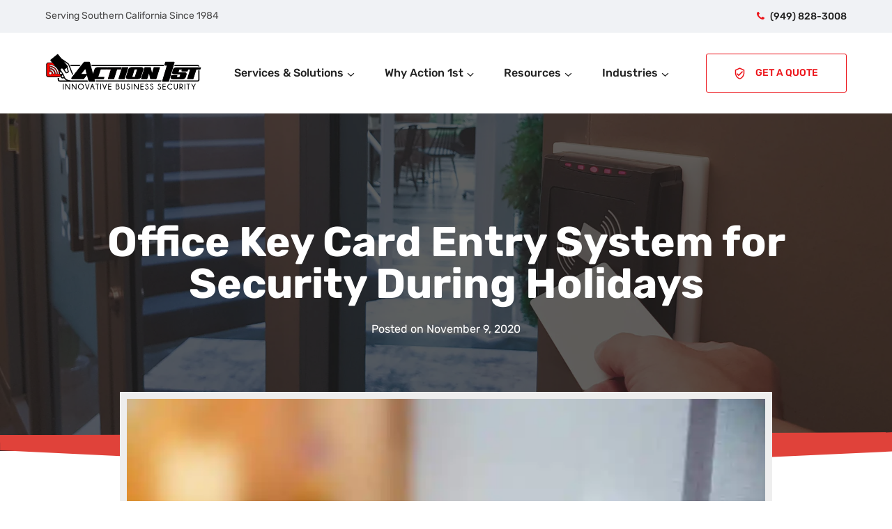

--- FILE ---
content_type: text/html; charset=UTF-8
request_url: https://www.action1st.com/office-key-card-entry-system-for-security-during-holidays/
body_size: 31625
content:
<!DOCTYPE html>
<html lang="en-US" >
<head><meta charset="UTF-8"><script>if(navigator.userAgent.match(/MSIE|Internet Explorer/i)||navigator.userAgent.match(/Trident\/7\..*?rv:11/i)){var href=document.location.href;if(!href.match(/[?&]nowprocket/)){if(href.indexOf("?")==-1){if(href.indexOf("#")==-1){document.location.href=href+"?nowprocket=1"}else{document.location.href=href.replace("#","?nowprocket=1#")}}else{if(href.indexOf("#")==-1){document.location.href=href+"&nowprocket=1"}else{document.location.href=href.replace("#","&nowprocket=1#")}}}}</script><script>(()=>{class RocketLazyLoadScripts{constructor(){this.v="2.0.4",this.userEvents=["keydown","keyup","mousedown","mouseup","mousemove","mouseover","mouseout","touchmove","touchstart","touchend","touchcancel","wheel","click","dblclick","input"],this.attributeEvents=["onblur","onclick","oncontextmenu","ondblclick","onfocus","onmousedown","onmouseenter","onmouseleave","onmousemove","onmouseout","onmouseover","onmouseup","onmousewheel","onscroll","onsubmit"]}async t(){this.i(),this.o(),/iP(ad|hone)/.test(navigator.userAgent)&&this.h(),this.u(),this.l(this),this.m(),this.k(this),this.p(this),this._(),await Promise.all([this.R(),this.L()]),this.lastBreath=Date.now(),this.S(this),this.P(),this.D(),this.O(),this.M(),await this.C(this.delayedScripts.normal),await this.C(this.delayedScripts.defer),await this.C(this.delayedScripts.async),await this.T(),await this.F(),await this.j(),await this.A(),window.dispatchEvent(new Event("rocket-allScriptsLoaded")),this.everythingLoaded=!0,this.lastTouchEnd&&await new Promise(t=>setTimeout(t,500-Date.now()+this.lastTouchEnd)),this.I(),this.H(),this.U(),this.W()}i(){this.CSPIssue=sessionStorage.getItem("rocketCSPIssue"),document.addEventListener("securitypolicyviolation",t=>{this.CSPIssue||"script-src-elem"!==t.violatedDirective||"data"!==t.blockedURI||(this.CSPIssue=!0,sessionStorage.setItem("rocketCSPIssue",!0))},{isRocket:!0})}o(){window.addEventListener("pageshow",t=>{this.persisted=t.persisted,this.realWindowLoadedFired=!0},{isRocket:!0}),window.addEventListener("pagehide",()=>{this.onFirstUserAction=null},{isRocket:!0})}h(){let t;function e(e){t=e}window.addEventListener("touchstart",e,{isRocket:!0}),window.addEventListener("touchend",function i(o){o.changedTouches[0]&&t.changedTouches[0]&&Math.abs(o.changedTouches[0].pageX-t.changedTouches[0].pageX)<10&&Math.abs(o.changedTouches[0].pageY-t.changedTouches[0].pageY)<10&&o.timeStamp-t.timeStamp<200&&(window.removeEventListener("touchstart",e,{isRocket:!0}),window.removeEventListener("touchend",i,{isRocket:!0}),"INPUT"===o.target.tagName&&"text"===o.target.type||(o.target.dispatchEvent(new TouchEvent("touchend",{target:o.target,bubbles:!0})),o.target.dispatchEvent(new MouseEvent("mouseover",{target:o.target,bubbles:!0})),o.target.dispatchEvent(new PointerEvent("click",{target:o.target,bubbles:!0,cancelable:!0,detail:1,clientX:o.changedTouches[0].clientX,clientY:o.changedTouches[0].clientY})),event.preventDefault()))},{isRocket:!0})}q(t){this.userActionTriggered||("mousemove"!==t.type||this.firstMousemoveIgnored?"keyup"===t.type||"mouseover"===t.type||"mouseout"===t.type||(this.userActionTriggered=!0,this.onFirstUserAction&&this.onFirstUserAction()):this.firstMousemoveIgnored=!0),"click"===t.type&&t.preventDefault(),t.stopPropagation(),t.stopImmediatePropagation(),"touchstart"===this.lastEvent&&"touchend"===t.type&&(this.lastTouchEnd=Date.now()),"click"===t.type&&(this.lastTouchEnd=0),this.lastEvent=t.type,t.composedPath&&t.composedPath()[0].getRootNode()instanceof ShadowRoot&&(t.rocketTarget=t.composedPath()[0]),this.savedUserEvents.push(t)}u(){this.savedUserEvents=[],this.userEventHandler=this.q.bind(this),this.userEvents.forEach(t=>window.addEventListener(t,this.userEventHandler,{passive:!1,isRocket:!0})),document.addEventListener("visibilitychange",this.userEventHandler,{isRocket:!0})}U(){this.userEvents.forEach(t=>window.removeEventListener(t,this.userEventHandler,{passive:!1,isRocket:!0})),document.removeEventListener("visibilitychange",this.userEventHandler,{isRocket:!0}),this.savedUserEvents.forEach(t=>{(t.rocketTarget||t.target).dispatchEvent(new window[t.constructor.name](t.type,t))})}m(){const t="return false",e=Array.from(this.attributeEvents,t=>"data-rocket-"+t),i="["+this.attributeEvents.join("],[")+"]",o="[data-rocket-"+this.attributeEvents.join("],[data-rocket-")+"]",s=(e,i,o)=>{o&&o!==t&&(e.setAttribute("data-rocket-"+i,o),e["rocket"+i]=new Function("event",o),e.setAttribute(i,t))};new MutationObserver(t=>{for(const n of t)"attributes"===n.type&&(n.attributeName.startsWith("data-rocket-")||this.everythingLoaded?n.attributeName.startsWith("data-rocket-")&&this.everythingLoaded&&this.N(n.target,n.attributeName.substring(12)):s(n.target,n.attributeName,n.target.getAttribute(n.attributeName))),"childList"===n.type&&n.addedNodes.forEach(t=>{if(t.nodeType===Node.ELEMENT_NODE)if(this.everythingLoaded)for(const i of[t,...t.querySelectorAll(o)])for(const t of i.getAttributeNames())e.includes(t)&&this.N(i,t.substring(12));else for(const e of[t,...t.querySelectorAll(i)])for(const t of e.getAttributeNames())this.attributeEvents.includes(t)&&s(e,t,e.getAttribute(t))})}).observe(document,{subtree:!0,childList:!0,attributeFilter:[...this.attributeEvents,...e]})}I(){this.attributeEvents.forEach(t=>{document.querySelectorAll("[data-rocket-"+t+"]").forEach(e=>{this.N(e,t)})})}N(t,e){const i=t.getAttribute("data-rocket-"+e);i&&(t.setAttribute(e,i),t.removeAttribute("data-rocket-"+e))}k(t){Object.defineProperty(HTMLElement.prototype,"onclick",{get(){return this.rocketonclick||null},set(e){this.rocketonclick=e,this.setAttribute(t.everythingLoaded?"onclick":"data-rocket-onclick","this.rocketonclick(event)")}})}S(t){function e(e,i){let o=e[i];e[i]=null,Object.defineProperty(e,i,{get:()=>o,set(s){t.everythingLoaded?o=s:e["rocket"+i]=o=s}})}e(document,"onreadystatechange"),e(window,"onload"),e(window,"onpageshow");try{Object.defineProperty(document,"readyState",{get:()=>t.rocketReadyState,set(e){t.rocketReadyState=e},configurable:!0}),document.readyState="loading"}catch(t){console.log("WPRocket DJE readyState conflict, bypassing")}}l(t){this.originalAddEventListener=EventTarget.prototype.addEventListener,this.originalRemoveEventListener=EventTarget.prototype.removeEventListener,this.savedEventListeners=[],EventTarget.prototype.addEventListener=function(e,i,o){o&&o.isRocket||!t.B(e,this)&&!t.userEvents.includes(e)||t.B(e,this)&&!t.userActionTriggered||e.startsWith("rocket-")||t.everythingLoaded?t.originalAddEventListener.call(this,e,i,o):(t.savedEventListeners.push({target:this,remove:!1,type:e,func:i,options:o}),"mouseenter"!==e&&"mouseleave"!==e||t.originalAddEventListener.call(this,e,t.savedUserEvents.push,o))},EventTarget.prototype.removeEventListener=function(e,i,o){o&&o.isRocket||!t.B(e,this)&&!t.userEvents.includes(e)||t.B(e,this)&&!t.userActionTriggered||e.startsWith("rocket-")||t.everythingLoaded?t.originalRemoveEventListener.call(this,e,i,o):t.savedEventListeners.push({target:this,remove:!0,type:e,func:i,options:o})}}J(t,e){this.savedEventListeners=this.savedEventListeners.filter(i=>{let o=i.type,s=i.target||window;return e!==o||t!==s||(this.B(o,s)&&(i.type="rocket-"+o),this.$(i),!1)})}H(){EventTarget.prototype.addEventListener=this.originalAddEventListener,EventTarget.prototype.removeEventListener=this.originalRemoveEventListener,this.savedEventListeners.forEach(t=>this.$(t))}$(t){t.remove?this.originalRemoveEventListener.call(t.target,t.type,t.func,t.options):this.originalAddEventListener.call(t.target,t.type,t.func,t.options)}p(t){let e;function i(e){return t.everythingLoaded?e:e.split(" ").map(t=>"load"===t||t.startsWith("load.")?"rocket-jquery-load":t).join(" ")}function o(o){function s(e){const s=o.fn[e];o.fn[e]=o.fn.init.prototype[e]=function(){return this[0]===window&&t.userActionTriggered&&("string"==typeof arguments[0]||arguments[0]instanceof String?arguments[0]=i(arguments[0]):"object"==typeof arguments[0]&&Object.keys(arguments[0]).forEach(t=>{const e=arguments[0][t];delete arguments[0][t],arguments[0][i(t)]=e})),s.apply(this,arguments),this}}if(o&&o.fn&&!t.allJQueries.includes(o)){const e={DOMContentLoaded:[],"rocket-DOMContentLoaded":[]};for(const t in e)document.addEventListener(t,()=>{e[t].forEach(t=>t())},{isRocket:!0});o.fn.ready=o.fn.init.prototype.ready=function(i){function s(){parseInt(o.fn.jquery)>2?setTimeout(()=>i.bind(document)(o)):i.bind(document)(o)}return"function"==typeof i&&(t.realDomReadyFired?!t.userActionTriggered||t.fauxDomReadyFired?s():e["rocket-DOMContentLoaded"].push(s):e.DOMContentLoaded.push(s)),o([])},s("on"),s("one"),s("off"),t.allJQueries.push(o)}e=o}t.allJQueries=[],o(window.jQuery),Object.defineProperty(window,"jQuery",{get:()=>e,set(t){o(t)}})}P(){const t=new Map;document.write=document.writeln=function(e){const i=document.currentScript,o=document.createRange(),s=i.parentElement;let n=t.get(i);void 0===n&&(n=i.nextSibling,t.set(i,n));const c=document.createDocumentFragment();o.setStart(c,0),c.appendChild(o.createContextualFragment(e)),s.insertBefore(c,n)}}async R(){return new Promise(t=>{this.userActionTriggered?t():this.onFirstUserAction=t})}async L(){return new Promise(t=>{document.addEventListener("DOMContentLoaded",()=>{this.realDomReadyFired=!0,t()},{isRocket:!0})})}async j(){return this.realWindowLoadedFired?Promise.resolve():new Promise(t=>{window.addEventListener("load",t,{isRocket:!0})})}M(){this.pendingScripts=[];this.scriptsMutationObserver=new MutationObserver(t=>{for(const e of t)e.addedNodes.forEach(t=>{"SCRIPT"!==t.tagName||t.noModule||t.isWPRocket||this.pendingScripts.push({script:t,promise:new Promise(e=>{const i=()=>{const i=this.pendingScripts.findIndex(e=>e.script===t);i>=0&&this.pendingScripts.splice(i,1),e()};t.addEventListener("load",i,{isRocket:!0}),t.addEventListener("error",i,{isRocket:!0}),setTimeout(i,1e3)})})})}),this.scriptsMutationObserver.observe(document,{childList:!0,subtree:!0})}async F(){await this.X(),this.pendingScripts.length?(await this.pendingScripts[0].promise,await this.F()):this.scriptsMutationObserver.disconnect()}D(){this.delayedScripts={normal:[],async:[],defer:[]},document.querySelectorAll("script[type$=rocketlazyloadscript]").forEach(t=>{t.hasAttribute("data-rocket-src")?t.hasAttribute("async")&&!1!==t.async?this.delayedScripts.async.push(t):t.hasAttribute("defer")&&!1!==t.defer||"module"===t.getAttribute("data-rocket-type")?this.delayedScripts.defer.push(t):this.delayedScripts.normal.push(t):this.delayedScripts.normal.push(t)})}async _(){await this.L();let t=[];document.querySelectorAll("script[type$=rocketlazyloadscript][data-rocket-src]").forEach(e=>{let i=e.getAttribute("data-rocket-src");if(i&&!i.startsWith("data:")){i.startsWith("//")&&(i=location.protocol+i);try{const o=new URL(i).origin;o!==location.origin&&t.push({src:o,crossOrigin:e.crossOrigin||"module"===e.getAttribute("data-rocket-type")})}catch(t){}}}),t=[...new Map(t.map(t=>[JSON.stringify(t),t])).values()],this.Y(t,"preconnect")}async G(t){if(await this.K(),!0!==t.noModule||!("noModule"in HTMLScriptElement.prototype))return new Promise(e=>{let i;function o(){(i||t).setAttribute("data-rocket-status","executed"),e()}try{if(navigator.userAgent.includes("Firefox/")||""===navigator.vendor||this.CSPIssue)i=document.createElement("script"),[...t.attributes].forEach(t=>{let e=t.nodeName;"type"!==e&&("data-rocket-type"===e&&(e="type"),"data-rocket-src"===e&&(e="src"),i.setAttribute(e,t.nodeValue))}),t.text&&(i.text=t.text),t.nonce&&(i.nonce=t.nonce),i.hasAttribute("src")?(i.addEventListener("load",o,{isRocket:!0}),i.addEventListener("error",()=>{i.setAttribute("data-rocket-status","failed-network"),e()},{isRocket:!0}),setTimeout(()=>{i.isConnected||e()},1)):(i.text=t.text,o()),i.isWPRocket=!0,t.parentNode.replaceChild(i,t);else{const i=t.getAttribute("data-rocket-type"),s=t.getAttribute("data-rocket-src");i?(t.type=i,t.removeAttribute("data-rocket-type")):t.removeAttribute("type"),t.addEventListener("load",o,{isRocket:!0}),t.addEventListener("error",i=>{this.CSPIssue&&i.target.src.startsWith("data:")?(console.log("WPRocket: CSP fallback activated"),t.removeAttribute("src"),this.G(t).then(e)):(t.setAttribute("data-rocket-status","failed-network"),e())},{isRocket:!0}),s?(t.fetchPriority="high",t.removeAttribute("data-rocket-src"),t.src=s):t.src="data:text/javascript;base64,"+window.btoa(unescape(encodeURIComponent(t.text)))}}catch(i){t.setAttribute("data-rocket-status","failed-transform"),e()}});t.setAttribute("data-rocket-status","skipped")}async C(t){const e=t.shift();return e?(e.isConnected&&await this.G(e),this.C(t)):Promise.resolve()}O(){this.Y([...this.delayedScripts.normal,...this.delayedScripts.defer,...this.delayedScripts.async],"preload")}Y(t,e){this.trash=this.trash||[];let i=!0;var o=document.createDocumentFragment();t.forEach(t=>{const s=t.getAttribute&&t.getAttribute("data-rocket-src")||t.src;if(s&&!s.startsWith("data:")){const n=document.createElement("link");n.href=s,n.rel=e,"preconnect"!==e&&(n.as="script",n.fetchPriority=i?"high":"low"),t.getAttribute&&"module"===t.getAttribute("data-rocket-type")&&(n.crossOrigin=!0),t.crossOrigin&&(n.crossOrigin=t.crossOrigin),t.integrity&&(n.integrity=t.integrity),t.nonce&&(n.nonce=t.nonce),o.appendChild(n),this.trash.push(n),i=!1}}),document.head.appendChild(o)}W(){this.trash.forEach(t=>t.remove())}async T(){try{document.readyState="interactive"}catch(t){}this.fauxDomReadyFired=!0;try{await this.K(),this.J(document,"readystatechange"),document.dispatchEvent(new Event("rocket-readystatechange")),await this.K(),document.rocketonreadystatechange&&document.rocketonreadystatechange(),await this.K(),this.J(document,"DOMContentLoaded"),document.dispatchEvent(new Event("rocket-DOMContentLoaded")),await this.K(),this.J(window,"DOMContentLoaded"),window.dispatchEvent(new Event("rocket-DOMContentLoaded"))}catch(t){console.error(t)}}async A(){try{document.readyState="complete"}catch(t){}try{await this.K(),this.J(document,"readystatechange"),document.dispatchEvent(new Event("rocket-readystatechange")),await this.K(),document.rocketonreadystatechange&&document.rocketonreadystatechange(),await this.K(),this.J(window,"load"),window.dispatchEvent(new Event("rocket-load")),await this.K(),window.rocketonload&&window.rocketonload(),await this.K(),this.allJQueries.forEach(t=>t(window).trigger("rocket-jquery-load")),await this.K(),this.J(window,"pageshow");const t=new Event("rocket-pageshow");t.persisted=this.persisted,window.dispatchEvent(t),await this.K(),window.rocketonpageshow&&window.rocketonpageshow({persisted:this.persisted})}catch(t){console.error(t)}}async K(){Date.now()-this.lastBreath>45&&(await this.X(),this.lastBreath=Date.now())}async X(){return document.hidden?new Promise(t=>setTimeout(t)):new Promise(t=>requestAnimationFrame(t))}B(t,e){return e===document&&"readystatechange"===t||(e===document&&"DOMContentLoaded"===t||(e===window&&"DOMContentLoaded"===t||(e===window&&"load"===t||e===window&&"pageshow"===t)))}static run(){(new RocketLazyLoadScripts).t()}}RocketLazyLoadScripts.run()})();</script>

<meta name="viewport" content="width=device-width, initial-scale=1.0">
<!-- WP_HEAD() START -->


<meta name='robots' content='index, follow, max-image-preview:large, max-snippet:-1, max-video-preview:-1' />

	<!-- This site is optimized with the Yoast SEO plugin v26.7 - https://yoast.com/wordpress/plugins/seo/ -->
	<title>Office Key Card Entry System for Employees Safety &amp; Security</title>
<link data-rocket-prefetch href="https://www.googletagmanager.com" rel="dns-prefetch">
<link data-rocket-prefetch href="https://fonts.googleapis.com" rel="dns-prefetch">
<link data-rocket-prefetch href="https://i0.wp.com" rel="dns-prefetch">
<link data-rocket-preload as="style" href="https://fonts.googleapis.com/css?family=Rubik%3A300%2C500%2Cregular%2C%7CRubik%3A500%2C700%2C&#038;display=swap" rel="preload">
<link href="https://fonts.googleapis.com/css?family=Rubik%3A300%2C500%2Cregular%2C%7CRubik%3A500%2C700%2C&#038;display=swap" media="print" onload="this.media=&#039;all&#039;" rel="stylesheet">
<style id="wpr-usedcss">@font-face{font-display:swap;font-family:Rubik;font-style:normal;font-weight:300;src:url(https://fonts.gstatic.com/s/rubik/v28/iJWKBXyIfDnIV7nBrXw.woff2) format('woff2');unicode-range:U+0000-00FF,U+0131,U+0152-0153,U+02BB-02BC,U+02C6,U+02DA,U+02DC,U+0304,U+0308,U+0329,U+2000-206F,U+20AC,U+2122,U+2191,U+2193,U+2212,U+2215,U+FEFF,U+FFFD}@font-face{font-display:swap;font-family:Rubik;font-style:normal;font-weight:400;src:url(https://fonts.gstatic.com/s/rubik/v28/iJWKBXyIfDnIV7nBrXw.woff2) format('woff2');unicode-range:U+0000-00FF,U+0131,U+0152-0153,U+02BB-02BC,U+02C6,U+02DA,U+02DC,U+0304,U+0308,U+0329,U+2000-206F,U+20AC,U+2122,U+2191,U+2193,U+2212,U+2215,U+FEFF,U+FFFD}@font-face{font-display:swap;font-family:Rubik;font-style:normal;font-weight:500;src:url(https://fonts.gstatic.com/s/rubik/v28/iJWKBXyIfDnIV7nBrXw.woff2) format('woff2');unicode-range:U+0000-00FF,U+0131,U+0152-0153,U+02BB-02BC,U+02C6,U+02DA,U+02DC,U+0304,U+0308,U+0329,U+2000-206F,U+20AC,U+2122,U+2191,U+2193,U+2212,U+2215,U+FEFF,U+FFFD}@font-face{font-display:swap;font-family:Rubik;font-style:normal;font-weight:700;src:url(https://fonts.gstatic.com/s/rubik/v28/iJWKBXyIfDnIV7nBrXw.woff2) format('woff2');unicode-range:U+0000-00FF,U+0131,U+0152-0153,U+02BB-02BC,U+02C6,U+02DA,U+02DC,U+0304,U+0308,U+0329,U+2000-206F,U+20AC,U+2122,U+2191,U+2193,U+2212,U+2215,U+FEFF,U+FFFD}img:is([sizes=auto i],[sizes^="auto," i]){contain-intrinsic-size:3000px 1500px}:where(.wp-block-button__link){border-radius:9999px;box-shadow:none;padding:calc(.667em + 2px) calc(1.333em + 2px);text-decoration:none}:root :where(.wp-block-button .wp-block-button__link.is-style-outline),:root :where(.wp-block-button.is-style-outline>.wp-block-button__link){border:2px solid;padding:.667em 1.333em}:root :where(.wp-block-button .wp-block-button__link.is-style-outline:not(.has-text-color)),:root :where(.wp-block-button.is-style-outline>.wp-block-button__link:not(.has-text-color)){color:currentColor}:root :where(.wp-block-button .wp-block-button__link.is-style-outline:not(.has-background)),:root :where(.wp-block-button.is-style-outline>.wp-block-button__link:not(.has-background)){background-color:initial;background-image:none}:where(.wp-block-calendar table:not(.has-background) th){background:#ddd}:where(.wp-block-columns){margin-bottom:1.75em}:where(.wp-block-columns.has-background){padding:1.25em 2.375em}:where(.wp-block-post-comments input[type=submit]){border:none}:where(.wp-block-cover-image:not(.has-text-color)),:where(.wp-block-cover:not(.has-text-color)){color:#fff}:where(.wp-block-cover-image.is-light:not(.has-text-color)),:where(.wp-block-cover.is-light:not(.has-text-color)){color:#000}:root :where(.wp-block-cover h1:not(.has-text-color)),:root :where(.wp-block-cover h2:not(.has-text-color)),:root :where(.wp-block-cover h3:not(.has-text-color)),:root :where(.wp-block-cover h4:not(.has-text-color)),:root :where(.wp-block-cover h5:not(.has-text-color)),:root :where(.wp-block-cover h6:not(.has-text-color)),:root :where(.wp-block-cover p:not(.has-text-color)){color:inherit}:where(.wp-block-file){margin-bottom:1.5em}:where(.wp-block-file__button){border-radius:2em;display:inline-block;padding:.5em 1em}:where(.wp-block-file__button):is(a):active,:where(.wp-block-file__button):is(a):focus,:where(.wp-block-file__button):is(a):hover,:where(.wp-block-file__button):is(a):visited{box-shadow:none;color:#fff;opacity:.85;text-decoration:none}:where(.wp-block-group.wp-block-group-is-layout-constrained){position:relative}:root :where(.wp-block-image.is-style-rounded img,.wp-block-image .is-style-rounded img){border-radius:9999px}:where(.wp-block-latest-comments:not([style*=line-height] .wp-block-latest-comments__comment)){line-height:1.1}:where(.wp-block-latest-comments:not([style*=line-height] .wp-block-latest-comments__comment-excerpt p)){line-height:1.8}:root :where(.wp-block-latest-posts.is-grid){padding:0}:root :where(.wp-block-latest-posts.wp-block-latest-posts__list){padding-left:0}ul{box-sizing:border-box}:root :where(.wp-block-list.has-background){padding:1.25em 2.375em}:where(.wp-block-navigation.has-background .wp-block-navigation-item a:not(.wp-element-button)),:where(.wp-block-navigation.has-background .wp-block-navigation-submenu a:not(.wp-element-button)){padding:.5em 1em}:where(.wp-block-navigation .wp-block-navigation__submenu-container .wp-block-navigation-item a:not(.wp-element-button)),:where(.wp-block-navigation .wp-block-navigation__submenu-container .wp-block-navigation-submenu a:not(.wp-element-button)),:where(.wp-block-navigation .wp-block-navigation__submenu-container .wp-block-navigation-submenu button.wp-block-navigation-item__content),:where(.wp-block-navigation .wp-block-navigation__submenu-container .wp-block-pages-list__item button.wp-block-navigation-item__content){padding:.5em 1em}:root :where(p.has-background){padding:1.25em 2.375em}:where(p.has-text-color:not(.has-link-color)) a{color:inherit}:where(.wp-block-post-comments-form) input:not([type=submit]),:where(.wp-block-post-comments-form) textarea{border:1px solid #949494;font-family:inherit;font-size:1em}:where(.wp-block-post-comments-form) input:where(:not([type=submit]):not([type=checkbox])),:where(.wp-block-post-comments-form) textarea{padding:calc(.667em + 2px)}:where(.wp-block-post-excerpt){box-sizing:border-box;margin-bottom:var(--wp--style--block-gap);margin-top:var(--wp--style--block-gap)}:where(.wp-block-preformatted.has-background){padding:1.25em 2.375em}:where(.wp-block-search__button){border:1px solid #ccc;padding:6px 10px}:where(.wp-block-search__input){font-family:inherit;font-size:inherit;font-style:inherit;font-weight:inherit;letter-spacing:inherit;line-height:inherit;text-transform:inherit}:where(.wp-block-search__button-inside .wp-block-search__inside-wrapper){border:1px solid #949494;box-sizing:border-box;padding:4px}:where(.wp-block-search__button-inside .wp-block-search__inside-wrapper) .wp-block-search__input{border:none;border-radius:0;padding:0 4px}:where(.wp-block-search__button-inside .wp-block-search__inside-wrapper) .wp-block-search__input:focus{outline:0}:where(.wp-block-search__button-inside .wp-block-search__inside-wrapper) :where(.wp-block-search__button){padding:4px 8px}:root :where(.wp-block-separator.is-style-dots){height:auto;line-height:1;text-align:center}:root :where(.wp-block-separator.is-style-dots):before{color:currentColor;content:"···";font-family:serif;font-size:1.5em;letter-spacing:2em;padding-left:2em}:root :where(.wp-block-site-logo.is-style-rounded){border-radius:9999px}:where(.wp-block-social-links:not(.is-style-logos-only)) .wp-social-link{background-color:#f0f0f0;color:#444}:where(.wp-block-social-links:not(.is-style-logos-only)) .wp-social-link-amazon{background-color:#f90;color:#fff}:where(.wp-block-social-links:not(.is-style-logos-only)) .wp-social-link-bandcamp{background-color:#1ea0c3;color:#fff}:where(.wp-block-social-links:not(.is-style-logos-only)) .wp-social-link-behance{background-color:#0757fe;color:#fff}:where(.wp-block-social-links:not(.is-style-logos-only)) .wp-social-link-bluesky{background-color:#0a7aff;color:#fff}:where(.wp-block-social-links:not(.is-style-logos-only)) .wp-social-link-codepen{background-color:#1e1f26;color:#fff}:where(.wp-block-social-links:not(.is-style-logos-only)) .wp-social-link-deviantart{background-color:#02e49b;color:#fff}:where(.wp-block-social-links:not(.is-style-logos-only)) .wp-social-link-dribbble{background-color:#e94c89;color:#fff}:where(.wp-block-social-links:not(.is-style-logos-only)) .wp-social-link-dropbox{background-color:#4280ff;color:#fff}:where(.wp-block-social-links:not(.is-style-logos-only)) .wp-social-link-etsy{background-color:#f45800;color:#fff}:where(.wp-block-social-links:not(.is-style-logos-only)) .wp-social-link-facebook{background-color:#0866ff;color:#fff}:where(.wp-block-social-links:not(.is-style-logos-only)) .wp-social-link-fivehundredpx{background-color:#000;color:#fff}:where(.wp-block-social-links:not(.is-style-logos-only)) .wp-social-link-flickr{background-color:#0461dd;color:#fff}:where(.wp-block-social-links:not(.is-style-logos-only)) .wp-social-link-foursquare{background-color:#e65678;color:#fff}:where(.wp-block-social-links:not(.is-style-logos-only)) .wp-social-link-github{background-color:#24292d;color:#fff}:where(.wp-block-social-links:not(.is-style-logos-only)) .wp-social-link-goodreads{background-color:#eceadd;color:#382110}:where(.wp-block-social-links:not(.is-style-logos-only)) .wp-social-link-google{background-color:#ea4434;color:#fff}:where(.wp-block-social-links:not(.is-style-logos-only)) .wp-social-link-gravatar{background-color:#1d4fc4;color:#fff}:where(.wp-block-social-links:not(.is-style-logos-only)) .wp-social-link-instagram{background-color:#f00075;color:#fff}:where(.wp-block-social-links:not(.is-style-logos-only)) .wp-social-link-lastfm{background-color:#e21b24;color:#fff}:where(.wp-block-social-links:not(.is-style-logos-only)) .wp-social-link-linkedin{background-color:#0d66c2;color:#fff}:where(.wp-block-social-links:not(.is-style-logos-only)) .wp-social-link-mastodon{background-color:#3288d4;color:#fff}:where(.wp-block-social-links:not(.is-style-logos-only)) .wp-social-link-medium{background-color:#000;color:#fff}:where(.wp-block-social-links:not(.is-style-logos-only)) .wp-social-link-meetup{background-color:#f6405f;color:#fff}:where(.wp-block-social-links:not(.is-style-logos-only)) .wp-social-link-patreon{background-color:#000;color:#fff}:where(.wp-block-social-links:not(.is-style-logos-only)) .wp-social-link-pinterest{background-color:#e60122;color:#fff}:where(.wp-block-social-links:not(.is-style-logos-only)) .wp-social-link-pocket{background-color:#ef4155;color:#fff}:where(.wp-block-social-links:not(.is-style-logos-only)) .wp-social-link-reddit{background-color:#ff4500;color:#fff}:where(.wp-block-social-links:not(.is-style-logos-only)) .wp-social-link-skype{background-color:#0478d7;color:#fff}:where(.wp-block-social-links:not(.is-style-logos-only)) .wp-social-link-snapchat{background-color:#fefc00;color:#fff;stroke:#000}:where(.wp-block-social-links:not(.is-style-logos-only)) .wp-social-link-soundcloud{background-color:#ff5600;color:#fff}:where(.wp-block-social-links:not(.is-style-logos-only)) .wp-social-link-spotify{background-color:#1bd760;color:#fff}:where(.wp-block-social-links:not(.is-style-logos-only)) .wp-social-link-telegram{background-color:#2aabee;color:#fff}:where(.wp-block-social-links:not(.is-style-logos-only)) .wp-social-link-threads{background-color:#000;color:#fff}:where(.wp-block-social-links:not(.is-style-logos-only)) .wp-social-link-tiktok{background-color:#000;color:#fff}:where(.wp-block-social-links:not(.is-style-logos-only)) .wp-social-link-tumblr{background-color:#011835;color:#fff}:where(.wp-block-social-links:not(.is-style-logos-only)) .wp-social-link-twitch{background-color:#6440a4;color:#fff}:where(.wp-block-social-links:not(.is-style-logos-only)) .wp-social-link-twitter{background-color:#1da1f2;color:#fff}:where(.wp-block-social-links:not(.is-style-logos-only)) .wp-social-link-vimeo{background-color:#1eb7ea;color:#fff}:where(.wp-block-social-links:not(.is-style-logos-only)) .wp-social-link-vk{background-color:#4680c2;color:#fff}:where(.wp-block-social-links:not(.is-style-logos-only)) .wp-social-link-wordpress{background-color:#3499cd;color:#fff}:where(.wp-block-social-links:not(.is-style-logos-only)) .wp-social-link-whatsapp{background-color:#25d366;color:#fff}:where(.wp-block-social-links:not(.is-style-logos-only)) .wp-social-link-x{background-color:#000;color:#fff}:where(.wp-block-social-links:not(.is-style-logos-only)) .wp-social-link-yelp{background-color:#d32422;color:#fff}:where(.wp-block-social-links:not(.is-style-logos-only)) .wp-social-link-youtube{background-color:red;color:#fff}:where(.wp-block-social-links.is-style-logos-only) .wp-social-link{background:0 0}:where(.wp-block-social-links.is-style-logos-only) .wp-social-link svg{height:1.25em;width:1.25em}:where(.wp-block-social-links.is-style-logos-only) .wp-social-link-amazon{color:#f90}:where(.wp-block-social-links.is-style-logos-only) .wp-social-link-bandcamp{color:#1ea0c3}:where(.wp-block-social-links.is-style-logos-only) .wp-social-link-behance{color:#0757fe}:where(.wp-block-social-links.is-style-logos-only) .wp-social-link-bluesky{color:#0a7aff}:where(.wp-block-social-links.is-style-logos-only) .wp-social-link-codepen{color:#1e1f26}:where(.wp-block-social-links.is-style-logos-only) .wp-social-link-deviantart{color:#02e49b}:where(.wp-block-social-links.is-style-logos-only) .wp-social-link-dribbble{color:#e94c89}:where(.wp-block-social-links.is-style-logos-only) .wp-social-link-dropbox{color:#4280ff}:where(.wp-block-social-links.is-style-logos-only) .wp-social-link-etsy{color:#f45800}:where(.wp-block-social-links.is-style-logos-only) .wp-social-link-facebook{color:#0866ff}:where(.wp-block-social-links.is-style-logos-only) .wp-social-link-fivehundredpx{color:#000}:where(.wp-block-social-links.is-style-logos-only) .wp-social-link-flickr{color:#0461dd}:where(.wp-block-social-links.is-style-logos-only) .wp-social-link-foursquare{color:#e65678}:where(.wp-block-social-links.is-style-logos-only) .wp-social-link-github{color:#24292d}:where(.wp-block-social-links.is-style-logos-only) .wp-social-link-goodreads{color:#382110}:where(.wp-block-social-links.is-style-logos-only) .wp-social-link-google{color:#ea4434}:where(.wp-block-social-links.is-style-logos-only) .wp-social-link-gravatar{color:#1d4fc4}:where(.wp-block-social-links.is-style-logos-only) .wp-social-link-instagram{color:#f00075}:where(.wp-block-social-links.is-style-logos-only) .wp-social-link-lastfm{color:#e21b24}:where(.wp-block-social-links.is-style-logos-only) .wp-social-link-linkedin{color:#0d66c2}:where(.wp-block-social-links.is-style-logos-only) .wp-social-link-mastodon{color:#3288d4}:where(.wp-block-social-links.is-style-logos-only) .wp-social-link-medium{color:#000}:where(.wp-block-social-links.is-style-logos-only) .wp-social-link-meetup{color:#f6405f}:where(.wp-block-social-links.is-style-logos-only) .wp-social-link-patreon{color:#000}:where(.wp-block-social-links.is-style-logos-only) .wp-social-link-pinterest{color:#e60122}:where(.wp-block-social-links.is-style-logos-only) .wp-social-link-pocket{color:#ef4155}:where(.wp-block-social-links.is-style-logos-only) .wp-social-link-reddit{color:#ff4500}:where(.wp-block-social-links.is-style-logos-only) .wp-social-link-skype{color:#0478d7}:where(.wp-block-social-links.is-style-logos-only) .wp-social-link-snapchat{color:#fff;stroke:#000}:where(.wp-block-social-links.is-style-logos-only) .wp-social-link-soundcloud{color:#ff5600}:where(.wp-block-social-links.is-style-logos-only) .wp-social-link-spotify{color:#1bd760}:where(.wp-block-social-links.is-style-logos-only) .wp-social-link-telegram{color:#2aabee}:where(.wp-block-social-links.is-style-logos-only) .wp-social-link-threads{color:#000}:where(.wp-block-social-links.is-style-logos-only) .wp-social-link-tiktok{color:#000}:where(.wp-block-social-links.is-style-logos-only) .wp-social-link-tumblr{color:#011835}:where(.wp-block-social-links.is-style-logos-only) .wp-social-link-twitch{color:#6440a4}:where(.wp-block-social-links.is-style-logos-only) .wp-social-link-twitter{color:#1da1f2}:where(.wp-block-social-links.is-style-logos-only) .wp-social-link-vimeo{color:#1eb7ea}:where(.wp-block-social-links.is-style-logos-only) .wp-social-link-vk{color:#4680c2}:where(.wp-block-social-links.is-style-logos-only) .wp-social-link-whatsapp{color:#25d366}:where(.wp-block-social-links.is-style-logos-only) .wp-social-link-wordpress{color:#3499cd}:where(.wp-block-social-links.is-style-logos-only) .wp-social-link-x{color:#000}:where(.wp-block-social-links.is-style-logos-only) .wp-social-link-yelp{color:#d32422}:where(.wp-block-social-links.is-style-logos-only) .wp-social-link-youtube{color:red}:root :where(.wp-block-social-links .wp-social-link a){padding:.25em}:root :where(.wp-block-social-links.is-style-logos-only .wp-social-link a){padding:0}:root :where(.wp-block-social-links.is-style-pill-shape .wp-social-link a){padding-left:.66667em;padding-right:.66667em}:root :where(.wp-block-tag-cloud.is-style-outline){display:flex;flex-wrap:wrap;gap:1ch}:root :where(.wp-block-tag-cloud.is-style-outline a){border:1px solid;font-size:unset!important;margin-right:0;padding:1ch 2ch;text-decoration:none!important}:root :where(.wp-block-table-of-contents){box-sizing:border-box}:where(.wp-block-term-description){box-sizing:border-box;margin-bottom:var(--wp--style--block-gap);margin-top:var(--wp--style--block-gap)}:where(pre.wp-block-verse){font-family:inherit}:root{--wp--preset--font-size--normal:16px;--wp--preset--font-size--huge:42px}html :where(.has-border-color){border-style:solid}html :where([style*=border-top-color]){border-top-style:solid}html :where([style*=border-right-color]){border-right-style:solid}html :where([style*=border-bottom-color]){border-bottom-style:solid}html :where([style*=border-left-color]){border-left-style:solid}html :where([style*=border-width]){border-style:solid}html :where([style*=border-top-width]){border-top-style:solid}html :where([style*=border-right-width]){border-right-style:solid}html :where([style*=border-bottom-width]){border-bottom-style:solid}html :where([style*=border-left-width]){border-left-style:solid}html :where(img[class*=wp-image-]){height:auto;max-width:100%}:where(figure){margin:0 0 1em}html :where(.is-position-sticky){--wp-admin--admin-bar--position-offset:var(--wp-admin--admin-bar--height,0px)}@media screen and (max-width:600px){html :where(.is-position-sticky){--wp-admin--admin-bar--position-offset:0px}}:root{--wp--preset--aspect-ratio--square:1;--wp--preset--aspect-ratio--4-3:4/3;--wp--preset--aspect-ratio--3-4:3/4;--wp--preset--aspect-ratio--3-2:3/2;--wp--preset--aspect-ratio--2-3:2/3;--wp--preset--aspect-ratio--16-9:16/9;--wp--preset--aspect-ratio--9-16:9/16;--wp--preset--color--black:#000000;--wp--preset--color--cyan-bluish-gray:#abb8c3;--wp--preset--color--white:#ffffff;--wp--preset--color--pale-pink:#f78da7;--wp--preset--color--vivid-red:#cf2e2e;--wp--preset--color--luminous-vivid-orange:#ff6900;--wp--preset--color--luminous-vivid-amber:#fcb900;--wp--preset--color--light-green-cyan:#7bdcb5;--wp--preset--color--vivid-green-cyan:#00d084;--wp--preset--color--pale-cyan-blue:#8ed1fc;--wp--preset--color--vivid-cyan-blue:#0693e3;--wp--preset--color--vivid-purple:#9b51e0;--wp--preset--gradient--vivid-cyan-blue-to-vivid-purple:linear-gradient(135deg,rgba(6, 147, 227, 1) 0%,rgb(155, 81, 224) 100%);--wp--preset--gradient--light-green-cyan-to-vivid-green-cyan:linear-gradient(135deg,rgb(122, 220, 180) 0%,rgb(0, 208, 130) 100%);--wp--preset--gradient--luminous-vivid-amber-to-luminous-vivid-orange:linear-gradient(135deg,rgba(252, 185, 0, 1) 0%,rgba(255, 105, 0, 1) 100%);--wp--preset--gradient--luminous-vivid-orange-to-vivid-red:linear-gradient(135deg,rgba(255, 105, 0, 1) 0%,rgb(207, 46, 46) 100%);--wp--preset--gradient--very-light-gray-to-cyan-bluish-gray:linear-gradient(135deg,rgb(238, 238, 238) 0%,rgb(169, 184, 195) 100%);--wp--preset--gradient--cool-to-warm-spectrum:linear-gradient(135deg,rgb(74, 234, 220) 0%,rgb(151, 120, 209) 20%,rgb(207, 42, 186) 40%,rgb(238, 44, 130) 60%,rgb(251, 105, 98) 80%,rgb(254, 248, 76) 100%);--wp--preset--gradient--blush-light-purple:linear-gradient(135deg,rgb(255, 206, 236) 0%,rgb(152, 150, 240) 100%);--wp--preset--gradient--blush-bordeaux:linear-gradient(135deg,rgb(254, 205, 165) 0%,rgb(254, 45, 45) 50%,rgb(107, 0, 62) 100%);--wp--preset--gradient--luminous-dusk:linear-gradient(135deg,rgb(255, 203, 112) 0%,rgb(199, 81, 192) 50%,rgb(65, 88, 208) 100%);--wp--preset--gradient--pale-ocean:linear-gradient(135deg,rgb(255, 245, 203) 0%,rgb(182, 227, 212) 50%,rgb(51, 167, 181) 100%);--wp--preset--gradient--electric-grass:linear-gradient(135deg,rgb(202, 248, 128) 0%,rgb(113, 206, 126) 100%);--wp--preset--gradient--midnight:linear-gradient(135deg,rgb(2, 3, 129) 0%,rgb(40, 116, 252) 100%);--wp--preset--font-size--small:13px;--wp--preset--font-size--medium:20px;--wp--preset--font-size--large:36px;--wp--preset--font-size--x-large:42px;--wp--preset--spacing--20:0.44rem;--wp--preset--spacing--30:0.67rem;--wp--preset--spacing--40:1rem;--wp--preset--spacing--50:1.5rem;--wp--preset--spacing--60:2.25rem;--wp--preset--spacing--70:3.38rem;--wp--preset--spacing--80:5.06rem;--wp--preset--shadow--natural:6px 6px 9px rgba(0, 0, 0, .2);--wp--preset--shadow--deep:12px 12px 50px rgba(0, 0, 0, .4);--wp--preset--shadow--sharp:6px 6px 0px rgba(0, 0, 0, .2);--wp--preset--shadow--outlined:6px 6px 0px -3px rgba(255, 255, 255, 1),6px 6px rgba(0, 0, 0, 1);--wp--preset--shadow--crisp:6px 6px 0px rgba(0, 0, 0, 1)}:where(.is-layout-flex){gap:.5em}:where(.is-layout-grid){gap:.5em}:where(.wp-block-post-template.is-layout-flex){gap:1.25em}:where(.wp-block-post-template.is-layout-grid){gap:1.25em}:where(.wp-block-columns.is-layout-flex){gap:2em}:where(.wp-block-columns.is-layout-grid){gap:2em}:root :where(.wp-block-pullquote){font-size:1.5em;line-height:1.6}button,input{overflow:visible}audio,progress,video{display:inline-block}progress{vertical-align:baseline}[type=checkbox],[type=radio],legend{box-sizing:border-box;padding:0}html{line-height:1.15;-ms-text-size-adjust:100%;-webkit-text-size-adjust:100%}body,h1,h2,h3{margin:0}article,footer,header,main,nav,section{display:block}code{font-family:monospace,monospace;font-size:1em}a{background-color:transparent;-webkit-text-decoration-skip:objects}strong{font-weight:bolder}audio:not([controls]){display:none;height:0}img{border-style:none}svg:not(:root){overflow:hidden}button,input,optgroup,select,textarea{font-size:100%;line-height:1.15;margin:0}button,select{text-transform:none}[type=submit],button,html [type=button]{-webkit-appearance:button}[type=button]::-moz-focus-inner,[type=submit]::-moz-focus-inner,button::-moz-focus-inner{border-style:none;padding:0}[type=button]:-moz-focusring,[type=submit]:-moz-focusring,button:-moz-focusring{outline:ButtonText dotted 1px}fieldset{padding:.35em .75em .625em}legend{color:inherit;display:table;max-width:100%;white-space:normal}textarea{overflow:auto}[type=number]::-webkit-inner-spin-button,[type=number]::-webkit-outer-spin-button{height:auto}[type=search]{-webkit-appearance:textfield;outline-offset:-2px}[type=search]::-webkit-search-cancel-button,[type=search]::-webkit-search-decoration{-webkit-appearance:none}::-webkit-file-upload-button{-webkit-appearance:button;font:inherit}[hidden],template{display:none}html{box-sizing:border-box}body{font-size:16px;color:#404040}body.oxygen-aos-enabled{overflow-x:hidden}*,::after,::before{box-sizing:inherit}.ct-section-inner-wrap{margin-left:auto;margin-right:auto;height:100%;min-height:inherit}.ct-section-with-shape-divider{position:relative!important}div.ct-fancy-icon{display:inline-flex;border-radius:50%}.ct-fancy-icon>svg{fill:currentColor}.oxy-nav-menu-list{display:flex;padding:0;margin:0}.oxy-nav-menu .oxy-nav-menu-list li.menu-item{list-style-type:none;display:flex;flex-direction:column}.oxy-nav-menu .oxy-nav-menu-list li.menu-item a{text-decoration:none;border-style:solid;border-width:0;transition-timing-function:ease-in-out;transition-property:background-color,color,border-color;border-color:transparent}.oxy-nav-menu .oxy-nav-menu-list li.menu-item:focus-within>a,.oxy-nav-menu .oxy-nav-menu-list li.menu-item:hover>a{border-color:currentColor}.oxy-nav-menu .menu-item,.oxy-nav-menu .sub-menu{position:relative}.oxy-nav-menu .menu-item .sub-menu{padding:0;flex-direction:column;white-space:nowrap;transition-timing-function:ease-in-out;transition-property:visibility,opacity;visibility:hidden;opacity:0;display:flex;position:absolute;top:100%}.oxy-nav-menu .sub-menu .sub-menu,.oxy-nav-menu.oxy-nav-menu-vertical .sub-menu{left:100%;top:0}.oxy-nav-menu .menu-item:focus-within>.sub-menu,.oxy-nav-menu .menu-item:hover>.sub-menu{visibility:visible;opacity:1}.oxy-nav-menu .sub-menu li.menu-item{flex-direction:column}.oxy-map iframe{width:100%;height:100%;display:block}.oxy-menu-toggle{cursor:pointer;display:none}.oxy-nav-menu.oxy-nav-menu-open{width:100%;position:fixed;top:0;right:0;left:0;bottom:0;display:flex;align-items:center;justify-content:center;flex-direction:column;overflow:auto;z-index:2147483642!important;background-color:#fff}.oxy-nav-menu.oxy-nav-menu-open>div:last-child{max-height:100%;overflow:auto;padding-top:2em;padding-bottom:2em;width:100%}.oxy-nav-menu-prevent-overflow{overflow:hidden;height:100%}.oxy-nav-menu.oxy-nav-menu-open .oxy-menu-toggle{display:initial}.oxy-nav-menu.oxy-nav-menu-open .oxy-nav-menu-list{flex-direction:column!important;width:100%}.oxy-nav-menu.oxy-nav-menu-open .oxy-nav-menu-list .menu-item a{text-align:center;border:0!important;background-color:transparent!important;justify-content:center}.oxy-nav-menu.oxy-nav-menu-open .oxy-nav-menu-hamburger-wrap{position:absolute;top:20px;right:20px;z-index:1}.oxy-nav-menu:not(.oxy-nav-menu-open) .sub-menu{background-color:#fff;z-index:2147483641}.oxy-nav-menu.oxy-nav-menu-open .menu-item .sub-menu,.oxy-nav-menu.oxy-nav-menu-open .menu-item-has-children>a::after{display:none}.oxy-nav-menu.oxy-nav-menu-open a:not([href]){display:none}.oxy-nav-menu-hamburger-wrap{display:flex;align-items:center;justify-content:center}.oxy-nav-menu-hamburger{display:flex;justify-content:space-between;flex-direction:column}.oxy-nav-menu-hamburger-line{border-radius:2px}.oxy-nav-menu-open .oxy-nav-menu-hamburger{transform:rotate(45deg)}.oxy-nav-menu-open .oxy-nav-menu-hamburger .oxy-nav-menu-hamburger-line{display:none}.oxy-nav-menu-open .oxy-nav-menu-hamburger .oxy-nav-menu-hamburger-line:first-child{display:initial;position:relative}.oxy-nav-menu-open .oxy-nav-menu-hamburger .oxy-nav-menu-hamburger-line:last-child{display:initial;position:relative;transform:rotate(90deg)}.oxy-nav-menu .menu-item a{display:flex;align-items:center}.oxy-nav-menu.oxy-nav-menu-vertical .menu-item a{flex-direction:row}.oxy-stock-content-styles img{max-width:100%}[data-aos][data-aos=""]{transition-duration:0s!important}.crjs .phoneswap{visibility:hidden}@font-face{font-display:swap;font-family:FontAwesome;src:url('https://cdnjs.cloudflare.com/ajax/libs/font-awesome/4.7.0/fonts/fontawesome-webfont.eot?v=4.7.0');src:url('https://cdnjs.cloudflare.com/ajax/libs/font-awesome/4.7.0/fonts/fontawesome-webfont.eot?#iefix&v=4.7.0') format('embedded-opentype'),url('https://cdnjs.cloudflare.com/ajax/libs/font-awesome/4.7.0/fonts/fontawesome-webfont.woff2?v=4.7.0') format('woff2'),url('https://cdnjs.cloudflare.com/ajax/libs/font-awesome/4.7.0/fonts/fontawesome-webfont.woff?v=4.7.0') format('woff'),url('https://cdnjs.cloudflare.com/ajax/libs/font-awesome/4.7.0/fonts/fontawesome-webfont.ttf?v=4.7.0') format('truetype'),url('https://cdnjs.cloudflare.com/ajax/libs/font-awesome/4.7.0/fonts/fontawesome-webfont.svg?v=4.7.0#fontawesomeregular') format('svg');font-weight:400;font-style:normal}.fa{display:inline-block;font:14px/1 FontAwesome;font-size:inherit;text-rendering:auto;-webkit-font-smoothing:antialiased;-moz-osx-font-smoothing:grayscale}.fa-twitter:before{content:"\f099"}.fa-facebook:before{content:"\f09a"}.fa-google-plus:before{content:"\f0d5"}.fa-linkedin:before{content:"\f0e1"}.fa-yelp:before{content:"\f1e9"}.slick-slider{position:relative;display:block;box-sizing:border-box;-webkit-user-select:none;-moz-user-select:none;-ms-user-select:none;user-select:none;-webkit-touch-callout:none;-khtml-user-select:none;-ms-touch-action:pan-y;touch-action:pan-y;-webkit-tap-highlight-color:transparent}.slick-list{position:relative;display:block;overflow:hidden;margin:0;padding:0}.slick-list:focus{outline:0}.slick-list.dragging{cursor:pointer;cursor:hand}.slick-slider .slick-list,.slick-slider .slick-track{-webkit-transform:translate3d(0,0,0);-moz-transform:translate3d(0,0,0);-ms-transform:translate3d(0,0,0);-o-transform:translate3d(0,0,0);transform:translate3d(0,0,0)}.slick-track{position:relative;top:0;left:0;display:block;margin-left:auto;margin-right:auto}.slick-track:after,.slick-track:before{display:table;content:''}.slick-track:after{clear:both}.slick-loading .slick-track{visibility:hidden}.slick-slide{display:none;float:left;height:100%;min-height:1px}[dir=rtl] .slick-slide{float:right}.slick-slide img{display:block}.slick-slide.slick-loading img{display:none}.slick-slide.dragging img{pointer-events:none}.slick-initialized .slick-slide{display:block}.slick-loading .slick-slide{visibility:hidden}.slick-vertical .slick-slide{display:block;height:auto;border:1px solid transparent}.slick-arrow.slick-hidden{display:none}h1 a{color:unset!important}h1.cid a{color:inherit;text-decoration:inherit}#section-186-82>.ct-section-inner-wrap{padding-top:0}.oxy_shape_divider{position:absolute;left:0;right:0;bottom:-1px;pointer-events:none}.oxy_shape_divider>svg{min-width:100%;position:absolute;bottom:0;left:0;z-index:0;transform-origin:bottom center}.oxy_shape_divider_top{top:-1px;bottom:initial}#-shape-divider-190-82 .oxy_shape_divider{color:#e0423a}#-shape-divider-190-82 .oxy_shape_divider svg{height:55px;width:50px}#-shape-divider-190-82 .oxy_shape_divider>svg{left:auto}#-shape-divider-190-82 .oxy_shape_divider{display:flex;justify-content:center}#-shape-divider-190-82{margin-top:0}#section-1-5>.ct-section-inner-wrap{padding-top:0;padding-bottom:0}#section-1-5{background-color:#f0f2f5;z-index:99;position:relative}#section-2-5>.ct-section-inner-wrap{padding-top:20px;padding-bottom:20px;display:flex;flex-direction:column;align-items:center}#section-2-5{display:block}#section-2-5{text-align:center;background-color:#fff;z-index:9;box-shadow:0 5px 35px 5px rgba(85,85,85,.2)}#section-51-5>.ct-section-inner-wrap{padding-top:60px;padding-bottom:90px}#section-51-5{background-color:#222}#section-158-5>.ct-section-inner-wrap{padding-top:60px;padding-bottom:90px;display:none;flex-direction:unset}#section-158-5{display:none}#section-158-5{background-color:#222}@media (max-width:991px){#section-2-5>.ct-section-inner-wrap{padding-top:10px;padding-bottom:10px}#section-51-5>.ct-section-inner-wrap{display:none;flex-direction:unset}#section-51-5{display:none}#section-158-5>.ct-section-inner-wrap{padding-top:20px;padding-bottom:35px;display:block;flex-direction:unset}#section-158-5{display:block}}#div_block-7-5{width:50%}#div_block-8-5{width:50%;align-items:flex-end;text-align:right}#div_block-14-5{width:20%;margin-right:0;padding-right:0}#div_block-15-5{width:80%;align-items:center;text-align:right;justify-content:flex-end;flex-direction:row;display:flex}#div_block-54-5{width:33.33%;align-items:center;text-align:center}#div_block-62-5{text-align:left;flex-direction:row;display:flex;align-items:flex-start}#div_block-73-5{width:33.34%;align-items:center;text-align:center}#div_block-74-5{text-align:left;flex-direction:row;display:flex;align-items:flex-start}#div_block-79-5{width:33.33%;align-items:center;text-align:center}#div_block-80-5{text-align:left;flex-direction:row;display:flex;align-items:flex-start}#div_block-230-5{width:100%;padding-top:50px}#div_block-58-5{width:27%}#div_block-59-5{width:23%;padding-left:60px;padding-top:20px}#div_block-60-5{width:23%;padding-top:20px}#div_block-61-5{width:27%;padding-top:20px}#div_block-179-5{width:27%}#div_block-160-5{text-align:center;width:33.33%;align-items:center}#div_block-161-5{text-align:left;flex-direction:row;display:flex;align-items:flex-start}#div_block-166-5{text-align:center;width:33.34%;align-items:center}#div_block-167-5{text-align:left;flex-direction:row;display:flex;align-items:flex-start}#div_block-172-5{width:33.33%;align-items:center;text-align:center}#div_block-173-5{text-align:left;flex-direction:row;display:flex;align-items:flex-start}#div_block-246-5{width:100%}#div_block-186-5{width:23%;padding-top:20px;padding-left:60px}#div_block-189-5{width:23%;padding-top:20px}#div_block-192-5{width:27%;padding-top:20px}@media (max-width:1170px){#div_block-15-5{display:flex;flex-direction:row-reverse;justify-content:flex-start;text-align:left}}@media (max-width:991px){#div_block-14-5{display:flex;width:30%}#div_block-15-5{width:70%;padding-left:0}#div_block-59-5{padding-left:10px}#div_block-179-5{flex-direction:column;display:flex;align-items:center;text-align:center}#div_block-161-5{flex-direction:column;display:flex;align-items:center;text-align:center}#div_block-163-5{flex-direction:column;display:flex;align-items:center;text-align:center}#div_block-166-5{display:flex}#div_block-167-5{flex-direction:column;display:flex;align-items:center;text-align:center}#div_block-169-5{flex-direction:column;display:flex;align-items:center;text-align:center}#div_block-173-5{flex-direction:column;display:flex;align-items:center;text-align:center}#div_block-175-5{flex-direction:column;display:flex;align-items:center;text-align:center}#div_block-186-5{flex-direction:column;display:flex;align-items:center;text-align:center;padding-left:10px}#div_block-189-5{flex-direction:column;display:flex;align-items:center;text-align:center}#div_block-192-5{flex-direction:column;display:flex;align-items:center;text-align:center}#new_columns-53-5>.ct-div-block{width:100%!important}}@media (max-width:767px){#div_block-7-5{flex-direction:column;display:flex;align-items:center;text-align:center;padding-bottom:0;margin-bottom:0}#div_block-8-5{flex-direction:column;display:flex;align-items:center;text-align:center;padding-top:0}#div_block-14-5{flex-direction:column;display:flex;align-items:center;text-align:center;justify-content:center;width:50%}#div_block-15-5{width:50%}#div_block-60-5{display:flex}#div_block-179-5{width:13.5%}#div_block-246-5{width:50%}#div_block-186-5{width:11.5%}#div_block-189-5{width:11.5%;display:flex}#div_block-192-5{width:13.5%}}#new_columns-53-5{border-bottom-width:1px;border-top-color:#39393a;border-right-color:#39393a;border-bottom-color:#39393a;border-left-color:#39393a;padding-bottom:60px;border-top-width:0;border-right-width:0;border-left-width:0;border-top-style:solid;border-right-style:solid;border-bottom-style:solid;border-left-style:solid}#new_columns-57-5{padding-top:60px}#new_columns-178-5{padding-top:60px}#new_columns-159-5{border-bottom-width:1px;border-top-color:#39393a;border-right-color:#39393a;border-bottom-color:#39393a;border-left-color:#39393a;padding-bottom:60px;border-top-width:0;border-right-width:0;border-left-width:0;border-top-style:solid;border-right-style:solid;border-bottom-style:solid;border-left-style:solid}#headline-139-5{color:#fff;margin-bottom:25px}#headline-142-5{color:#fff;margin-bottom:25px}#headline-147-5{color:#fff;margin-bottom:25px}#headline-187-5{color:#fff;margin-bottom:25px}#headline-190-5{color:#fff;margin-bottom:25px}#headline-193-5{color:#fff;margin-bottom:25px}#text_block-4-5{font-family:Rubik;font-size:14px;color:#4c4c4c}#text_block-46-5{font-size:14px;font-weight:500}#text_block-64-5{color:#fff;font-size:16px;margin-bottom:0;font-weight:400}#text_block-77-5{color:#fff;font-size:16px;margin-bottom:0;font-weight:400}#text_block-83-5{color:#fff;font-size:16px;margin-bottom:0;font-weight:400}#text_block-95-5{color:#999;font-size:15px;font-weight:300;margin-bottom:30px}#text_block-130-5{color:#999;font-size:15px}#text_block-132-5{color:#999;font-size:15px;font-weight:300}#text_block-182-5{color:#999;font-size:15px;font-weight:300;margin-bottom:30px}#text_block-164-5{color:#fff;font-size:16px;margin-bottom:0;font-weight:400}#text_block-170-5{color:#fff;font-size:16px;margin-bottom:0;font-weight:400}#text_block-176-5{color:#fff;font-size:16px;margin-bottom:0;font-weight:400}#text_block-184-5{color:#999;font-size:15px}#text_block-185-5{color:#999;font-size:15px;font-weight:300}@media (max-width:479px){#section-2-5>.ct-section-inner-wrap{padding-top:0;padding-bottom:0}#div_block-14-5{width:45%;padding-right:10px}#div_block-15-5{width:55%;display:flex;align-items:center;justify-content:flex-start;padding-right:5px}#text_block-46-5{font-size:12px}}#link_text-11-5{font-size:14px;color:#222;font-weight:500}#link_text-11-5:before{content:"\f095";color:#ec1117;margin-right:8px;font-size:14px;font-family:FontAwesome}#link_text-11-5:hover{color:#ec1117}#link_text-70-5{color:#fff;font-size:20px;font-weight:500}#link_text-78-5{color:#fff;font-size:20px;font-weight:500}#link_text-84-5{color:#fff;font-size:20px}#text_block-231-5{color:#fff;text-align:center;align-self:center;font-size:20px;margin-bottom:15px;line-height:1.3em;font-weight:400}#text_block-231-5:hover{color:#ec1117}#link_text-165-5{color:#fff;font-size:20px;font-weight:500}#link_text-171-5{color:#fff;font-size:20px;font-weight:500}#link_text-177-5{color:#fff;font-size:20px}#link_text-247-5{color:#fff;margin-bottom:15px;text-align:center;align-self:center;font-size:20px}#link_text-247-5:hover{color:#ec1117}@media (max-width:767px){#new_columns-6-5>.ct-div-block{width:100%!important}#new_columns-6-5{flex-direction:column}#link_text-247-5{line-height:1.3em}}#link-93-5{margin-bottom:35px}#link-180-5{margin-bottom:35px}@media (max-width:1170px){#link-45-5{flex-direction:unset;margin-left:0}#-pro-menu-223-5 .oxy-pro-menu-mobile-open-icon{display:inline-flex}#-pro-menu-223-5.oxy-pro-menu-open .oxy-pro-menu-mobile-open-icon{display:none}#-pro-menu-223-5 .oxy-pro-menu-container{visibility:hidden;position:fixed}#-pro-menu-223-5.oxy-pro-menu-open .oxy-pro-menu-container{visibility:visible}}#image-18-5{height:auto}#image-47-5{margin-right:15px}#image-87-5{margin-right:15px}#image-90-5{margin-right:15px}#image-168-5{margin-right:15px}#image-174-5{margin-right:15px}#fancy_icon-63-5{color:#ec1117}#fancy_icon-63-5>svg{width:42px;height:42px}#fancy_icon-63-5{margin-right:13px}#fancy_icon-162-5{color:#ec1117}#fancy_icon-162-5>svg{width:42px;height:42px}#fancy_icon-162-5{margin-right:13px}#code_block-244-5{color:#fff;text-align:center}#code_block-216-5{margin-bottom:25px}#code_block-226-5{margin-top:15px}#code_block-248-5{color:#fff;text-align:center}#code_block-227-5{margin-top:15px}#code_block-217-5{margin-bottom:25px}@media (max-width:991px){#new_columns-229-5>.ct-div-block{width:100%!important}#new_columns-57-5>.ct-div-block{width:100%!important}#new_columns-178-5>.ct-div-block{width:100%!important}#new_columns-159-5>.ct-div-block{width:100%!important}#new_columns-53-5{padding-bottom:20px}#new_columns-57-5{padding-top:20px}#new_columns-178-5{padding-top:20px}#new_columns-159-5{padding-bottom:20px;border-top-width:0;border-right-width:0;border-bottom-width:0;border-left-width:0}#text_block-185-5{width:100%px}#link-45-5{padding-top:10px;padding-bottom:10px;padding-left:10px;padding-right:10px}#image-47-5{margin-right:10px}#image-168-5{margin-right:0;margin-bottom:10px}#image-174-5{margin-right:0;margin-bottom:10px}#fancy_icon-162-5{color:#ec1117}#fancy_icon-162-5{margin-right:0;margin-bottom:10px}#code_block-248-5{font-size:15px}#_map-194-5{margin-bottom:40px}}#_nav_menu-141-5 .oxy-nav-menu-hamburger-line{background-color:#999}#_nav_menu-141-5.oxy-nav-menu.oxy-nav-menu-open{margin-top:0!important;margin-right:0!important;margin-left:0!important;margin-bottom:0!important}#_nav_menu-141-5.oxy-nav-menu.oxy-nav-menu-open .menu-item a{padding-top:0;padding-bottom:10px;padding-left:0;padding-right:0}#_nav_menu-141-5 .oxy-nav-menu-hamburger-wrap{width:40px;height:40px;margin-top:10px;margin-bottom:10px}#_nav_menu-141-5 .oxy-nav-menu-hamburger{width:40px;height:32px}#_nav_menu-141-5 .oxy-nav-menu-hamburger-line{height:6px}#_nav_menu-141-5.oxy-nav-menu-open .oxy-nav-menu-hamburger .oxy-nav-menu-hamburger-line:first-child{top:13px}#_nav_menu-141-5.oxy-nav-menu-open .oxy-nav-menu-hamburger .oxy-nav-menu-hamburger-line:last-child{top:-13px}#_nav_menu-141-5 .oxy-nav-menu-list{flex-direction:column}#_nav_menu-141-5 .menu-item a{padding-top:0;padding-left:0;padding-right:0;padding-bottom:10px;color:#999;font-size:15px;font-weight:300}#_nav_menu-141-5.oxy-nav-menu:not(.oxy-nav-menu-open) .sub-menu .menu-item a{border:0;padding-left:0;padding-right:10px}#_nav_menu-141-5 .menu-item:focus-within a,#_nav_menu-141-5 .menu-item:hover a{color:#ec1117}#_nav_menu-141-5.oxy-nav-menu:not(.oxy-nav-menu-open) .sub-menu .menu-item a:hover{border:0;padding-left:0;padding-right:10px}#_nav_menu-145-5 .oxy-nav-menu-hamburger-line{background-color:#999}#_nav_menu-145-5.oxy-nav-menu.oxy-nav-menu-open{margin-top:0!important;margin-right:0!important;margin-left:0!important;margin-bottom:0!important}#_nav_menu-145-5.oxy-nav-menu.oxy-nav-menu-open .menu-item a{padding-top:0;padding-bottom:10px;padding-left:0;padding-right:0}#_nav_menu-145-5 .oxy-nav-menu-hamburger-wrap{width:40px;height:40px;margin-top:10px;margin-bottom:10px}#_nav_menu-145-5 .oxy-nav-menu-hamburger{width:40px;height:32px}#_nav_menu-145-5 .oxy-nav-menu-hamburger-line{height:6px}#_nav_menu-145-5.oxy-nav-menu-open .oxy-nav-menu-hamburger .oxy-nav-menu-hamburger-line:first-child{top:13px}#_nav_menu-145-5.oxy-nav-menu-open .oxy-nav-menu-hamburger .oxy-nav-menu-hamburger-line:last-child{top:-13px}#_nav_menu-145-5 .oxy-nav-menu-list{flex-direction:column}#_nav_menu-145-5 .menu-item a{padding-top:0;padding-left:0;padding-right:0;padding-bottom:10px;color:#999;font-size:15px;font-weight:300}#_nav_menu-145-5.oxy-nav-menu:not(.oxy-nav-menu-open) .sub-menu .menu-item a{border:0;padding-left:0;padding-right:10px}#_nav_menu-145-5 .menu-item:focus-within a,#_nav_menu-145-5 .menu-item:hover a{color:#ec1117}#_nav_menu-145-5.oxy-nav-menu:not(.oxy-nav-menu-open) .sub-menu .menu-item a:hover{border:0;padding-left:0;padding-right:10px}#_nav_menu-188-5 .oxy-nav-menu-hamburger-line{background-color:#999}#_nav_menu-188-5.oxy-nav-menu.oxy-nav-menu-open{margin-top:0!important;margin-right:0!important;margin-left:0!important;margin-bottom:0!important}#_nav_menu-188-5.oxy-nav-menu.oxy-nav-menu-open .menu-item a{padding-top:0;padding-bottom:10px;padding-left:0;padding-right:0}#_nav_menu-188-5 .oxy-nav-menu-hamburger-wrap{width:40px;height:40px;margin-top:10px;margin-bottom:10px}#_nav_menu-188-5 .oxy-nav-menu-hamburger{width:40px;height:32px}#_nav_menu-188-5 .oxy-nav-menu-hamburger-line{height:6px}#_nav_menu-188-5.oxy-nav-menu-open .oxy-nav-menu-hamburger .oxy-nav-menu-hamburger-line:first-child{top:13px}#_nav_menu-188-5.oxy-nav-menu-open .oxy-nav-menu-hamburger .oxy-nav-menu-hamburger-line:last-child{top:-13px}#_nav_menu-188-5 .oxy-nav-menu-list{flex-direction:column}#_nav_menu-188-5 .menu-item a{padding-top:0;padding-left:0;padding-right:0;padding-bottom:10px;color:#999;font-size:15px;font-weight:300}#_nav_menu-188-5.oxy-nav-menu:not(.oxy-nav-menu-open) .menu-item a{justify-content:center}#_nav_menu-188-5.oxy-nav-menu:not(.oxy-nav-menu-open) .sub-menu .menu-item a{border:0;padding-left:0;padding-right:10px}#_nav_menu-188-5 .menu-item:focus-within a,#_nav_menu-188-5 .menu-item:hover a{color:#ec1117}#_nav_menu-188-5.oxy-nav-menu:not(.oxy-nav-menu-open) .menu-item a:hover{justify-content:center}#_nav_menu-188-5.oxy-nav-menu:not(.oxy-nav-menu-open) .sub-menu .menu-item a:hover{border:0;padding-left:0;padding-right:10px}#_nav_menu-191-5 .oxy-nav-menu-hamburger-line{background-color:#999}#_nav_menu-191-5.oxy-nav-menu.oxy-nav-menu-open{margin-top:0!important;margin-right:0!important;margin-left:0!important;margin-bottom:0!important}#_nav_menu-191-5.oxy-nav-menu.oxy-nav-menu-open .menu-item a{padding-top:0;padding-bottom:10px;padding-left:0;padding-right:0}#_nav_menu-191-5 .oxy-nav-menu-hamburger-wrap{width:40px;height:40px;margin-top:10px;margin-bottom:10px}#_nav_menu-191-5 .oxy-nav-menu-hamburger{width:40px;height:32px}#_nav_menu-191-5 .oxy-nav-menu-hamburger-line{height:6px}#_nav_menu-191-5.oxy-nav-menu-open .oxy-nav-menu-hamburger .oxy-nav-menu-hamburger-line:first-child{top:13px}#_nav_menu-191-5.oxy-nav-menu-open .oxy-nav-menu-hamburger .oxy-nav-menu-hamburger-line:last-child{top:-13px}#_nav_menu-191-5 .oxy-nav-menu-list{flex-direction:column}#_nav_menu-191-5 .menu-item a{padding-top:0;padding-left:0;padding-right:0;padding-bottom:10px;color:#999;font-size:15px;font-weight:300}#_nav_menu-191-5.oxy-nav-menu:not(.oxy-nav-menu-open) .menu-item a{justify-content:center}#_nav_menu-191-5.oxy-nav-menu:not(.oxy-nav-menu-open) .sub-menu .menu-item a{border:0;padding-left:0;padding-right:10px}#_nav_menu-191-5 .menu-item:focus-within a,#_nav_menu-191-5 .menu-item:hover a{color:#ec1117}#_nav_menu-191-5.oxy-nav-menu:not(.oxy-nav-menu-open) .menu-item a:hover{justify-content:center}#_nav_menu-191-5.oxy-nav-menu:not(.oxy-nav-menu-open) .sub-menu .menu-item a:hover{border:0;padding-left:0;padding-right:10px}#_map-194-5{height:295px}.oxy-pro-menu-list{display:flex;padding:0;margin:0;align-items:center}.oxy-pro-menu .oxy-pro-menu-list .menu-item{list-style-type:none;display:flex;flex-direction:column;width:100%;transition-property:background-color,color,border-color}.oxy-pro-menu-list>.menu-item{white-space:nowrap}.oxy-pro-menu .oxy-pro-menu-list .menu-item a{text-decoration:none;border-style:solid;border-width:0;transition-timing-function:ease-in-out;transition-property:background-color,color,border-color;border-color:transparent}.oxy-pro-menu .oxy-pro-menu-list li.menu-item:hover>a{border-color:currentColor}.oxy-pro-menu .menu-item,.oxy-pro-menu .sub-menu{position:relative}.oxy-pro-menu .menu-item .sub-menu{padding:0;flex-direction:column;white-space:nowrap;display:flex;visibility:hidden;position:absolute;z-index:9999999;top:100%;transition-property:opacity,transform,visibility}.oxy-pro-menu-off-canvas .sub-menu:before,.oxy-pro-menu-open .sub-menu:before{display:none}.oxy-pro-menu .menu-item .sub-menu.aos-animate{visibility:visible}.oxy-pro-menu .sub-menu .sub-menu{left:100%;top:0}.oxy-pro-menu .sub-menu.sub-menu-left{right:0;left:auto!important;margin-right:100%}.oxy-pro-menu-list>.menu-item>.sub-menu.sub-menu-left{margin-right:0}.oxy-pro-menu .sub-menu li.menu-item{flex-direction:column}.oxy-pro-menu-mobile-close-icon,.oxy-pro-menu-mobile-open-icon{display:none;cursor:pointer;align-items:center}.oxy-pro-menu-off-canvas .oxy-pro-menu-mobile-close-icon,.oxy-pro-menu-open .oxy-pro-menu-mobile-close-icon{display:inline-flex}.oxy-pro-menu-mobile-close-icon>svg,.oxy-pro-menu-mobile-open-icon>svg{fill:currentColor}.oxy-pro-menu-mobile-close-icon{position:absolute}.oxy-pro-menu.oxy-pro-menu-open .oxy-pro-menu-container{width:100%;position:fixed;top:0;right:0;left:0;bottom:0;display:flex;align-items:center;justify-content:center;overflow:auto;z-index:2147483642!important;background-color:#fff}.oxy-pro-menu .oxy-pro-menu-container.oxy-pro-menu-container{transition-property:opacity,transform,visibility}.oxy-pro-menu .oxy-pro-menu-container.oxy-pro-menu-container[data-aos^=slide]{transition-property:transform}.oxy-pro-menu .oxy-pro-menu-container.oxy-pro-menu-off-canvas-container{visibility:visible!important}.oxy-pro-menu .oxy-pro-menu-off-canvas-container .oxy-pro-menu-list,.oxy-pro-menu .oxy-pro-menu-open-container .oxy-pro-menu-list{align-items:center;justify-content:center;flex-direction:column}.oxy-pro-menu.oxy-pro-menu-open>.oxy-pro-menu-container{max-height:100vh;overflow:auto;width:100%}.oxy-pro-menu.oxy-pro-menu-off-canvas>.oxy-pro-menu-container{max-height:100vh;overflow:auto;z-index:1000}.oxy-pro-menu-container>div:first-child{margin:auto}.oxy-pro-menu-off-canvas-container{display:flex!important;position:fixed;width:auto;align-items:center;justify-content:center}.oxy-pro-menu-off-canvas-container a,.oxy-pro-menu-open-container a{word-break:break-word}.oxy-pro-menu.oxy-pro-menu-off-canvas .oxy-pro-menu-list{align-items:center;justify-content:center;flex-direction:column}.oxy-pro-menu.oxy-pro-menu-off-canvas .oxy-pro-menu-container .oxy-pro-menu-list .menu-item,.oxy-pro-menu.oxy-pro-menu-open .oxy-pro-menu-container .oxy-pro-menu-list .menu-item{flex-direction:column;width:100%;text-align:center}.oxy-pro-menu.oxy-pro-menu-off-canvas .sub-menu,.oxy-pro-menu.oxy-pro-menu-open .sub-menu{display:none;visibility:visible;opacity:1;position:static;align-items:center;justify-content:center;white-space:normal;width:100%}.oxy-pro-menu.oxy-pro-menu-off-canvas .menu-item,.oxy-pro-menu.oxy-pro-menu-open .menu-item{justify-content:center;min-height:32px}.oxy-pro-menu .menu-item.menu-item-has-children,.oxy-pro-menu .sub-menu .menu-item.menu-item-has-children{flex-direction:row;align-items:center}.oxy-pro-menu .menu-item>a{display:inline-flex;align-items:center;justify-content:center}.oxy-pro-menu.oxy-pro-menu-off-canvas .menu-item-has-children>a .oxy-pro-menu-dropdown-icon-click-area,.oxy-pro-menu.oxy-pro-menu-open .menu-item-has-children>a .oxy-pro-menu-dropdown-icon-click-area{min-width:32px;min-height:32px}.oxy-pro-menu .menu-item-has-children>a .oxy-pro-menu-dropdown-icon-click-area{display:flex;align-items:center;justify-content:center}.oxy-pro-menu .menu-item-has-children>a svg{width:1.4em;height:1.4em;fill:currentColor;transition-property:transform}.oxy-pro-menu.oxy-pro-menu-off-canvas .menu-item>a svg,.oxy-pro-menu.oxy-pro-menu-open .menu-item>a svg{width:1em;height:1em}.oxy-pro-menu-off-canvas .oxy-pro-menu-container:not(.oxy-pro-menu-dropdown-links-toggle) .oxy-pro-menu-dropdown-icon-click-area,.oxy-pro-menu-open .oxy-pro-menu-container:not(.oxy-pro-menu-dropdown-links-toggle) .oxy-pro-menu-dropdown-icon-click-area{display:none}.oxy-pro-menu-off-canvas .menu-item:not(.menu-item-has-children) .oxy-pro-menu-dropdown-icon-click-area,.oxy-pro-menu-open .menu-item:not(.menu-item-has-children) .oxy-pro-menu-dropdown-icon-click-area{min-height:32px;width:0}.oxy-pro-menu.oxy-pro-menu-off-canvas .oxy-pro-menu-show-dropdown:not(.oxy-pro-menu-dropdown-links-toggle) .oxy-pro-menu-list .menu-item-has-children,.oxy-pro-menu.oxy-pro-menu-open .oxy-pro-menu-show-dropdown:not(.oxy-pro-menu-dropdown-links-toggle) .oxy-pro-menu-list .menu-item-has-children{padding-right:0}.oxy-pro-menu-container .menu-item a{width:100%;text-align:center}.oxy-pro-menu-container:not(.oxy-pro-menu-open-container):not(.oxy-pro-menu-off-canvas-container) ul:not(.sub-menu)>li>.sub-menu{top:100%;left:0}.oxy-pro-menu-container:not(.oxy-pro-menu-open-container):not(.oxy-pro-menu-off-canvas-container) .sub-menu .sub-menu{top:0;left:100%}.oxy-pro-menu-container:not(.oxy-pro-menu-open-container):not(.oxy-pro-menu-off-canvas-container) a{-webkit-tap-highlight-color:transparent}.oxy-pro-menu-dropdown-links-toggle.oxy-pro-menu-off-canvas-container .menu-item-has-children ul,.oxy-pro-menu-dropdown-links-toggle.oxy-pro-menu-open-container .menu-item-has-children ul{border-radius:0!important;width:100%}.oxy-pro-menu-dropdown-animating[data-aos*=down]{pointer-events:none}.sub-menu .oxy-pro-menu-dropdown-animating[data-aos*=down]{pointer-events:auto}.sub-menu .oxy-pro-menu-dropdown-animating[data-aos*=right]{pointer-events:none}.sub-menu .oxy-pro-menu-dropdown-animating.sub-menu-left[data-aos*=left]{pointer-events:none}.oxy-pro-menu-dropdown-animating-out{pointer-events:none}.oxy-pro-menu-list .menu-item a{border-color:transparent}.oxy-pro-menu-list .menu-item.menu-item.menu-item.menu-item a:focus-within,.oxy-pro-menu-list .menu-item.menu-item.menu-item.menu-item a:hover{border-color:currentColor}#-pro-menu-223-5 .oxy-pro-menu-list .menu-item,#-pro-menu-223-5 .oxy-pro-menu-list .menu-item a{color:#222;font-weight:500}#-pro-menu-223-5 .oxy-pro-menu-list .menu-item a{padding-top:10px;padding-left:20px;padding-right:20px;padding-bottom:10px}#-pro-menu-223-5 .oxy-pro-menu-list .menu-item.menu-item.menu-item.menu-item a:focus-within,#-pro-menu-223-5 .oxy-pro-menu-list .menu-item.menu-item.menu-item.menu-item a:hover{color:#ec1117}#-pro-menu-223-5 .oxy-pro-menu-show-dropdown .oxy-pro-menu-list .menu-item-has-children>a svg{font-size:12px;margin-top:4px;margin-left:2px}#-pro-menu-223-5 .oxy-pro-menu-container:not(.oxy-pro-menu-open-container):not(.oxy-pro-menu-off-canvas-container) .sub-menu .menu-item a{background-color:#f0f2f5}#-pro-menu-223-5 .oxy-pro-menu-container:not(.oxy-pro-menu-open-container):not(.oxy-pro-menu-off-canvas-container) .sub-menu .menu-item,#-pro-menu-223-5 .oxy-pro-menu-container:not(.oxy-pro-menu-open-container):not(.oxy-pro-menu-off-canvas-container) .sub-menu .menu-item a{font-size:14px}#-pro-menu-223-5 .oxy-pro-menu-dropdown-links-toggle.oxy-pro-menu-off-canvas-container .menu-item-has-children ul,#-pro-menu-223-5 .oxy-pro-menu-dropdown-links-toggle.oxy-pro-menu-open-container .menu-item-has-children ul{background-color:222222;border-top-color:#fff}#-pro-menu-223-5 .oxy-pro-menu-off-canvas-container .oxy-pro-menu-list .menu-item-has-children .oxy-pro-menu-dropdown-icon-click-area,#-pro-menu-223-5 .oxy-pro-menu-open-container .oxy-pro-menu-list .menu-item-has-children .oxy-pro-menu-dropdown-icon-click-area{margin-right:-4px}#-pro-menu-223-5:hover{oxy-pro-menu-slug-oxypromenulistmenuitemmenuitemmenuitemmenuitemacolor:#ec1117}@media (max-width:1170px){#-pro-menu-223-5 .oxy-pro-menu-mobile-close-icon{color:#fff}#-pro-menu-223-5 .oxy-pro-menu-mobile-close-icon svg{color:#fff}#-pro-menu-223-5 .oxy-pro-menu-off-canvas-container>div:first-child,#-pro-menu-223-5 .oxy-pro-menu-open-container>div:first-child{min-width:100%}#-pro-menu-223-5 .oxy-pro-menu-container.oxy-pro-menu-off-canvas-container,#-pro-menu-223-5 .oxy-pro-menu-container.oxy-pro-menu-open-container{background-color:#222}#-pro-menu-223-5 .oxy-pro-menu-container.oxy-pro-menu-off-canvas-container .menu-item a,#-pro-menu-223-5 .oxy-pro-menu-container.oxy-pro-menu-open-container .menu-item a{color:#fff}#-pro-menu-223-5 .oxy-pro-menu-dropdown-links-toggle.oxy-pro-menu-off-canvas-container .menu-item-has-children ul,#-pro-menu-223-5 .oxy-pro-menu-dropdown-links-toggle.oxy-pro-menu-open-container .menu-item-has-children ul{border-top-width:1px}#-pro-menu-223-5 .oxy-pro-menu-container.oxy-pro-menu-off-canvas-container .oxy-pro-menu-list .menu-item a,#-pro-menu-223-5 .oxy-pro-menu-container.oxy-pro-menu-open-container .oxy-pro-menu-list .menu-item a{text-align:center;justify-content:center}}#section-22-21732>.ct-section-inner-wrap{padding-top:145px;padding-bottom:150px}#section-22-21732{background-image:linear-gradient(rgba(34,34,34,.72),rgba(34,34,34,.72)),var(--wpr-bg-e73bc7d9-1584-42af-b17e-8e0fdf985c24);background-position:50% 50%}#section-2-21732>.ct-section-inner-wrap{padding-top:0;flex-direction:unset}#section-2-21732{position:relative;box-shadow:0 #fff}#div_block-24-21732{width:100%;align-items:center;text-align:center}#div_block-4-21732{width:100%;align-items:center;text-align:center;padding-bottom:25px;background-color:#eee}#new_columns-3-21732{background-color:#fbfbfb;justify-content:center;align-items:stretch;margin-left:10%;margin-right:10%;position:static;top:-150px;margin-top:-125px;border-top-color:#ec1117;border-right-color:#ec1117;border-bottom-color:#ec1117;border-left-color:#ec1117;border-bottom-width:5px;border-bottom-style:solid;box-shadow:0 #f4f4f4}@media (max-width:991px){#-pro-menu-223-5 .oxy-pro-menu-dropdown-links-toggle.oxy-pro-menu-off-canvas-container .menu-item-has-children ul,#-pro-menu-223-5 .oxy-pro-menu-dropdown-links-toggle.oxy-pro-menu-open-container .menu-item-has-children ul{border-top-color:#d61919}#section-22-21732{background-image:linear-gradient(rgba(34,34,34,.72),rgba(34,34,34,.72)),var(--wpr-bg-89a6be08-62d3-4f84-a8ec-3b35c818720f)}#new_columns-23-21732>.ct-div-block{width:100%!important}#new_columns-3-21732>.ct-div-block{width:100%!important}#new_columns-3-21732{margin-left:25%;margin-right:25%}}#headline-8-21732{margin-bottom:20px;color:#fff}@media (max-width:479px){#section-22-21732>.ct-section-inner-wrap{padding-top:80px;padding-bottom:80px}#section-22-21732{background-image:linear-gradient(rgba(34,34,34,.72),rgba(34,34,34,.72)),var(--wpr-bg-89a6be08-62d3-4f84-a8ec-3b35c818720f)}#section-2-21732>.ct-section-inner-wrap{padding-top:0;padding-bottom:0}#new_columns-3-21732{margin-left:0;margin-right:0;margin-top:0}#headline-8-21732{font-size:52px}}#text_block-15-21732{color:#fff}#text_block-12-21732{text-align:left;padding-left:25px;padding-right:25px}#image-6-21732{width:100%;margin-bottom:15px}#code_block-36-21732{width:100%;flex-direction:unset;text-align:center;display:block}.ct-section{width:100%;background-size:cover;background-repeat:repeat}.ct-section>.ct-section-inner-wrap{display:flex;flex-direction:column;align-items:flex-start}.ct-div-block{display:flex;flex-wrap:nowrap;flex-direction:column;align-items:flex-start}.ct-new-columns{display:flex;width:100%;flex-direction:row;align-items:stretch;justify-content:center;flex-wrap:wrap}.ct-link-text{display:inline-block}.ct-link{display:flex;flex-wrap:wrap;text-align:center;text-decoration:none;flex-direction:column;align-items:center;justify-content:center}.ct-image{max-width:100%}.ct-fancy-icon>svg{width:55px;height:55px}.ct-span{display:inline-block;text-decoration:inherit}.oxy-shape-divider{width:0;height:0}.oxy_shape_divider svg{width:100%}.oxy-pro-menu .oxy-pro-menu-container:not(.oxy-pro-menu-open-container):not(.oxy-pro-menu-off-canvas-container) .sub-menu{box-shadow:px px px px}.oxy-pro-menu .oxy-pro-menu-show-dropdown .oxy-pro-menu-list .menu-item-has-children>a svg{transition-duration:.4s}.oxy-pro-menu .oxy-pro-menu-show-dropdown .oxy-pro-menu-list .menu-item-has-children>a div{margin-left:0}.oxy-pro-menu .oxy-pro-menu-mobile-open-icon svg{width:30px;height:30px}.oxy-pro-menu .oxy-pro-menu-mobile-open-icon{padding-top:15px;padding-right:15px;padding-bottom:15px;padding-left:15px}.oxy-pro-menu .oxy-pro-menu-mobile-open-icon,.oxy-pro-menu .oxy-pro-menu-mobile-open-icon svg{transition-duration:.4s}.oxy-pro-menu .oxy-pro-menu-mobile-close-icon{top:20px;left:20px}.oxy-pro-menu .oxy-pro-menu-mobile-close-icon svg{width:24px;height:24px}.oxy-pro-menu .oxy-pro-menu-mobile-close-icon,.oxy-pro-menu .oxy-pro-menu-mobile-close-icon svg{transition-duration:.4s}.oxy-pro-menu .oxy-pro-menu-container.oxy-pro-menu-off-canvas-container,.oxy-pro-menu .oxy-pro-menu-container.oxy-pro-menu-open-container{background-color:#fff}.oxy-pro-menu .oxy-pro-menu-off-canvas-container .oxy-pro-menu-list .menu-item-has-children>a svg,.oxy-pro-menu .oxy-pro-menu-open-container .oxy-pro-menu-list .menu-item-has-children>a svg{font-size:24px}.oxy-pro-menu .oxy-pro-menu-dropdown-links-toggle.oxy-pro-menu-off-canvas-container .menu-item-has-children ul,.oxy-pro-menu .oxy-pro-menu-dropdown-links-toggle.oxy-pro-menu-open-container .menu-item-has-children ul{background-color:rgba(0,0,0,.2);border-top-style:solid}.oxy-pro-menu .oxy-pro-menu-container:not(.oxy-pro-menu-open-container):not(.oxy-pro-menu-off-canvas-container) .oxy-pro-menu-list{flex-direction:row}.oxy-pro-menu .oxy-pro-menu-container .menu-item a{text-align:left;justify-content:flex-start}.oxy-pro-menu .oxy-pro-menu-container.oxy-pro-menu-off-canvas-container .menu-item,.oxy-pro-menu .oxy-pro-menu-container.oxy-pro-menu-open-container .menu-item{align-items:flex-start}.oxy-pro-menu .oxy-pro-menu-off-canvas-container{top:0;bottom:0;right:auto;left:0}.oxy-pro-menu .oxy-pro-menu-container.oxy-pro-menu-off-canvas-container .oxy-pro-menu-list .menu-item a,.oxy-pro-menu .oxy-pro-menu-container.oxy-pro-menu-open-container .oxy-pro-menu-list .menu-item a{text-align:left;justify-content:flex-start}.ct-section-inner-wrap{max-width:1170px}body{font-family:Rubik}body{line-height:1.9;font-size:16px;font-weight:400;color:#222}.oxy-nav-menu-hamburger-line{background-color:#222}h1,h2,h3{font-family:Rubik;font-size:60px;font-weight:700;line-height:1;color:#222}h2,h3{font-size:36px;font-weight:500;line-height:1;color:#222}h3{font-size:20px;font-weight:500;line-height:1;color:#222}a{color:#ec1117;text-decoration:none}a:hover{color:#ec1117;text-decoration:none}.ct-section-inner-wrap{padding-top:50px;padding-bottom:50px}.ct-new-columns>.ct-div-block{padding-top:10px;padding-right:10px;padding-bottom:10px;padding-left:10px}.cta-btn:before{content:""}.cta-btn:hover{background-color:transparent;border:1px solid #ec1117;color:#ec1117}.cta-btn:hover{border-radius:3px;background-color:#ec1117;color:#fff;transition-duration:.3s}.cta-btn{background-color:transparent;border:1px solid #ec1117;color:#ec1117;padding:9px 15px}.cta-btn{font-size:14px;padding-bottom:14px;padding-left:40px;margin-left:30px;text-transform:uppercase;padding-right:40px;border-radius:3px;padding-top:14px}.cta-btn.ct-section .ct-section-inner-wrap,.cta-btn:not(.ct-section):not(.oxy-easy-posts){display:flex;flex-direction:row}@media (max-width:1170px){#section-22-21732{background-image:linear-gradient(rgba(34,34,34,.72),rgba(34,34,34,.72)),url(https://i0.wp.com/action1st.com/wp-content/uploads/Commercial-Building-Access-Control.jpg);background-size:auto,cover}.cta-btn.ct-section .ct-section-inner-wrap,.cta-btn:not(.ct-section):not(.oxy-easy-posts){flex-direction:unset}}.bottom-footer-link{color:#999;font-size:15px;font-weight:300}.red:hover{background-color:#fff;color:#ec1117}.red{background-color:#ec1117;border-top-color:#ec1117;border-right-color:#ec1117;border-bottom-color:#ec1117;border-left-color:#ec1117;color:#fff}.section-divider{width:NaNpx}.section-divider .ct-section-inner-wrap{padding-bottom:40px}.section-divider.ct-section .ct-section-inner-wrap,.section-divider:not(.ct-section):not(.oxy-easy-posts){display:flex}@media (max-width:991px){.section-divider{float:none}.section-divider.ct-section .ct-section-inner-wrap,.section-divider:not(.ct-section):not(.oxy-easy-posts){flex-direction:unset}}@media (max-width:767px){#section-22-21732{background-image:linear-gradient(rgba(34,34,34,.72),rgba(34,34,34,.72)),var(--wpr-bg-89a6be08-62d3-4f84-a8ec-3b35c818720f)}.cta-btn{padding-left:10px;padding-right:10px;margin-left:20px}.section-divider.ct-section .ct-section-inner-wrap,.section-divider:not(.ct-section):not(.oxy-easy-posts){display:none;flex-direction:unset}}.cstm-header.element-is-sticky{z-index:999!important}.oxy-pro-menu-list .menu-item .sub-menu{border-top:3px solid #ec1117;min-width:180px}.oxy-pro-menu-list .sub-menu li.menu-item:not(:last-child){border-bottom:1px solid #272727}.oxy-pro-menu-list .menu-item .sub-menu:before{content:"";width:0;height:0;border-left:10px solid transparent;border-right:10px solid transparent;border-bottom:10px solid #ec1117;position:absolute;right:0;left:0;margin:0 auto;top:-13px}.oxy-pro-menu-mobile-open-icon{flex-direction:column}.cta-btn:hover img{-webkit-filter:brightness(0) invert(1);filter:brightness(0) invert(1)}.bottom-footer-link a{color:inherit}.section-divider svg{bottom:-24px;-webkit-transform:rotate(.17deg);-ms-transform:rotate(.17deg);transform:rotate(.17deg)}.logo-slider .slick-arrow{position:absolute;top:50%;-webkit-transform:translateY(-50%);-ms-transform:translateY(-50%);transform:translateY(-50%);background-color:transparent;border:0;font-size:28px;color:#a90c10;z-index:99}.logo-slider .slick-arrow.slick-prev{left:0}.logo-slider .slick-arrow.slick-next{right:0}.logo-slider .slick-track{display:-webkit-box;display:-ms-flexbox;display:flex;-webkit-box-align:center;-ms-flex-align:center;align-items:center}.logo-slider .slick-list{padding:0 20px}@media screen and (max-width:991px){.oxy-nav-menu.oxy-nav-menu-open .oxy-nav-menu-list .menu-item a,.oxy-pro-menu-container.oxy-pro-menu-dropdown-links-visible-on-mobile .menu-item a{border-bottom:1px solid #222!important}}.cust-post-content h1{font-size:40px}.cust-post-content h2{font-size:30px}.cust-post-content h3{font-size:20px;margin-top:10px}.post-nav{display:grid;grid-template-columns:1fr 1fr;grid-gap:0 30px;padding:0 25px}.post-nav a{background:#ec1117;color:#fff;text-transform:uppercase;display:inline-block;padding:7px 30px;border-radius:3px;font-weight:500;transition:.3s ease all;border:1px solid #ec1117}.post-nav a:hover{background:0 0;color:#ec1117}.post-nav-left{text-align:left}.post-nav-right{text-align:right}@media screen and (max-width:767px){.cust-post-content h1{font-size:30px}.cust-post-content h2{font-size:25px}.cust-post-content h3{font-size:18px}}[data-aos][data-aos][data-aos-duration="400"],body[data-aos-duration="400"] [data-aos]{transition-duration:.4s}[data-aos][data-aos][data-aos-delay="400"],body[data-aos-delay="400"] [data-aos]{transition-delay:0}[data-aos][data-aos][data-aos-delay="400"].aos-animate,body[data-aos-delay="400"] [data-aos].aos-animate{transition-delay:.4s}[data-aos][data-aos][data-aos-duration="1000"],body[data-aos-duration="1000"] [data-aos]{transition-duration:1s}[data-aos][data-aos][data-aos-delay="1000"],body[data-aos-delay="1000"] [data-aos]{transition-delay:0}[data-aos][data-aos][data-aos-delay="1000"].aos-animate,body[data-aos-delay="1000"] [data-aos].aos-animate{transition-delay:1s}[data-aos][data-aos][data-aos-easing=linear],body[data-aos-easing=linear] [data-aos]{transition-timing-function:cubic-bezier(.25,.25,.75,.75)}[data-aos][data-aos][data-aos-easing=ease],body[data-aos-easing=ease] [data-aos]{transition-timing-function:ease}[data-aos^=fade][data-aos^=fade]{opacity:0;transition-property:opacity,transform}[data-aos^=fade][data-aos^=fade].aos-animate{opacity:1;transform:translateZ(0)}[data-aos=fade-up]{transform:translate3d(0,100px,0)}[data-aos^=slide][data-aos^=slide]{transition-property:transform}[data-aos^=slide][data-aos^=slide].aos-animate{transform:translateZ(0)}.footer-location a{color:#fff}.footer-location a:hover{color:#ec1117}ul.foot-socials{display:flex;padding:0;grid-gap:0 25px;list-style:none;margin:0}ul.foot-socials a{color:#999;font-size:20px}ul.foot-socials a:hover{color:#fff}</style><link rel="preload" data-rocket-preload as="image" href="https://i0.wp.com/action1st.com/wp-content/uploads/Commercial-Building-Access-Control-banner.jpg" fetchpriority="high">
	<meta name="description" content="Thanks to the advancements in technology, office key card entry system keep the business safe. Find out how they would work for your business." />
	<link rel="canonical" href="https://www.action1st.com/office-key-card-entry-system-for-security-during-holidays/" />
	<meta property="og:locale" content="en_US" />
	<meta property="og:type" content="article" />
	<meta property="og:title" content="Office Key Card Entry System for Employees Safety &amp; Security" />
	<meta property="og:description" content="Thanks to the advancements in technology, office key card entry system keep the business safe. Find out how they would work for your business." />
	<meta property="og:url" content="https://www.action1st.com/office-key-card-entry-system-for-security-during-holidays/" />
	<meta property="og:site_name" content="Action 1st" />
	<meta property="article:publisher" content="https://www.facebook.com/Action1stLossPrevention/" />
	<meta property="article:published_time" content="2020-11-09T15:00:41+00:00" />
	<meta property="article:modified_time" content="2021-10-14T11:15:51+00:00" />
	<meta property="og:image" content="https://i0.wp.com/action1st.com/wp-content/uploads/Action-1st-Loss-Prevention-Locksmith-Orange-County-CA-Key-Card-Entry-Systems.jpg" />
	<meta property="og:image:width" content="795" />
	<meta property="og:image:height" content="529" />
	<meta property="og:image:type" content="image/jpeg" />
	<meta name="author" content="Russell Yost" />
	<meta name="twitter:card" content="summary_large_image" />
	<meta name="twitter:creator" content="@Action1st_inOC" />
	<meta name="twitter:site" content="@Action1st_inOC" />
	<meta name="twitter:label1" content="Written by" />
	<meta name="twitter:data1" content="Russell Yost" />
	<meta name="twitter:label2" content="Est. reading time" />
	<meta name="twitter:data2" content="5 minutes" />
	<script type="application/ld+json" class="yoast-schema-graph">{"@context":"https://schema.org","@graph":[{"@type":"Article","@id":"https://www.action1st.com/office-key-card-entry-system-for-security-during-holidays/#article","isPartOf":{"@id":"https://www.action1st.com/office-key-card-entry-system-for-security-during-holidays/"},"author":{"name":"Russell Yost","@id":"https://www.action1st.com/#/schema/person/a7a57b6cadd9e5b64266df08bde157dc"},"headline":"Office Key Card Entry System for Security During Holidays","datePublished":"2020-11-09T15:00:41+00:00","dateModified":"2021-10-14T11:15:51+00:00","mainEntityOfPage":{"@id":"https://www.action1st.com/office-key-card-entry-system-for-security-during-holidays/"},"wordCount":1058,"commentCount":0,"publisher":{"@id":"https://www.action1st.com/#organization"},"image":{"@id":"https://www.action1st.com/office-key-card-entry-system-for-security-during-holidays/#primaryimage"},"thumbnailUrl":"https://i0.wp.com/action1st.com/wp-content/uploads/Action-1st-Loss-Prevention-Locksmith-Orange-County-CA-Key-Card-Entry-Systems.jpg","keywords":["key card entry systems","keycard entry system","office key card entry system","secure access system"],"articleSection":["Electronic Access"],"inLanguage":"en-US","potentialAction":[{"@type":"CommentAction","name":"Comment","target":["https://www.action1st.com/office-key-card-entry-system-for-security-during-holidays/#respond"]}]},{"@type":"WebPage","@id":"https://www.action1st.com/office-key-card-entry-system-for-security-during-holidays/","url":"https://www.action1st.com/office-key-card-entry-system-for-security-during-holidays/","name":"Office Key Card Entry System for Employees Safety & Security","isPartOf":{"@id":"https://www.action1st.com/#website"},"primaryImageOfPage":{"@id":"https://www.action1st.com/office-key-card-entry-system-for-security-during-holidays/#primaryimage"},"image":{"@id":"https://www.action1st.com/office-key-card-entry-system-for-security-during-holidays/#primaryimage"},"thumbnailUrl":"https://i0.wp.com/action1st.com/wp-content/uploads/Action-1st-Loss-Prevention-Locksmith-Orange-County-CA-Key-Card-Entry-Systems.jpg","datePublished":"2020-11-09T15:00:41+00:00","dateModified":"2021-10-14T11:15:51+00:00","description":"Thanks to the advancements in technology, office key card entry system keep the business safe. Find out how they would work for your business.","breadcrumb":{"@id":"https://www.action1st.com/office-key-card-entry-system-for-security-during-holidays/#breadcrumb"},"inLanguage":"en-US","potentialAction":[{"@type":"ReadAction","target":["https://www.action1st.com/office-key-card-entry-system-for-security-during-holidays/"]}]},{"@type":"ImageObject","inLanguage":"en-US","@id":"https://www.action1st.com/office-key-card-entry-system-for-security-during-holidays/#primaryimage","url":"https://i0.wp.com/action1st.com/wp-content/uploads/Action-1st-Loss-Prevention-Locksmith-Orange-County-CA-Key-Card-Entry-Systems.jpg","contentUrl":"https://i0.wp.com/action1st.com/wp-content/uploads/Action-1st-Loss-Prevention-Locksmith-Orange-County-CA-Key-Card-Entry-Systems.jpg","width":795,"height":529,"caption":"Office Key Card Entry System for Security During Holidays"},{"@type":"BreadcrumbList","@id":"https://www.action1st.com/office-key-card-entry-system-for-security-during-holidays/#breadcrumb","itemListElement":[{"@type":"ListItem","position":1,"name":"Home","item":"https://www.action1st.com/"},{"@type":"ListItem","position":2,"name":"Blog","item":"https://www.action1st.com/blog/"},{"@type":"ListItem","position":3,"name":"Office Key Card Entry System for Security During Holidays"}]},{"@type":"WebSite","@id":"https://www.action1st.com/#website","url":"https://www.action1st.com/","name":"Action 1st","description":"","publisher":{"@id":"https://www.action1st.com/#organization"},"potentialAction":[{"@type":"SearchAction","target":{"@type":"EntryPoint","urlTemplate":"https://www.action1st.com/?s={search_term_string}"},"query-input":{"@type":"PropertyValueSpecification","valueRequired":true,"valueName":"search_term_string"}}],"inLanguage":"en-US"},{"@type":"Organization","@id":"https://www.action1st.com/#organization","name":"Action 1st Loss Prevention","url":"https://www.action1st.com/","logo":{"@type":"ImageObject","inLanguage":"en-US","@id":"https://www.action1st.com/#/schema/logo/image/","url":"https://www.action1st.com/wp-content/uploads/2021/01/logo.png","contentUrl":"https://www.action1st.com/wp-content/uploads/2021/01/logo.png","width":213,"height":50,"caption":"Action 1st Loss Prevention"},"image":{"@id":"https://www.action1st.com/#/schema/logo/image/"},"sameAs":["https://www.facebook.com/Action1stLossPrevention/","https://x.com/Action1st_inOC","https://www.linkedin.com/company/action-1st-loss-prevention/"]},{"@type":"Person","@id":"https://www.action1st.com/#/schema/person/a7a57b6cadd9e5b64266df08bde157dc","name":"Russell Yost","image":{"@type":"ImageObject","inLanguage":"en-US","@id":"https://www.action1st.com/#/schema/person/image/","url":"https://secure.gravatar.com/avatar/a63e925dbe799774935db8b901dd6ae9ff1895dfab05d5f39d0e1b204c8ce391?s=96&r=g","contentUrl":"https://secure.gravatar.com/avatar/a63e925dbe799774935db8b901dd6ae9ff1895dfab05d5f39d0e1b204c8ce391?s=96&r=g","caption":"Russell Yost"}}]}</script>
	<!-- / Yoast SEO plugin. -->


<link href='https://fonts.gstatic.com' crossorigin rel='preconnect' />
<link rel="alternate" type="application/rss+xml" title="Action 1st &raquo; Office Key Card Entry System for Security During Holidays Comments Feed" href="https://www.action1st.com/office-key-card-entry-system-for-security-during-holidays/feed/" />
<link rel="alternate" title="oEmbed (JSON)" type="application/json+oembed" href="https://www.action1st.com/wp-json/oembed/1.0/embed?url=https%3A%2F%2Fwww.action1st.com%2Foffice-key-card-entry-system-for-security-during-holidays%2F" />
<link rel="alternate" title="oEmbed (XML)" type="text/xml+oembed" href="https://www.action1st.com/wp-json/oembed/1.0/embed?url=https%3A%2F%2Fwww.action1st.com%2Foffice-key-card-entry-system-for-security-during-holidays%2F&#038;format=xml" />
		<!-- This site uses the Google Analytics by MonsterInsights plugin v9.11.1 - Using Analytics tracking - https://www.monsterinsights.com/ -->
							<script src="//www.googletagmanager.com/gtag/js?id=G-GQ0GZYZ7BC"  data-cfasync="false" data-wpfc-render="false" type="text/javascript" async></script>
			<script data-cfasync="false" data-wpfc-render="false" type="text/javascript">
				var mi_version = '9.11.1';
				var mi_track_user = true;
				var mi_no_track_reason = '';
								var MonsterInsightsDefaultLocations = {"page_location":"https:\/\/www.action1st.com\/office-key-card-entry-system-for-security-during-holidays\/"};
								if ( typeof MonsterInsightsPrivacyGuardFilter === 'function' ) {
					var MonsterInsightsLocations = (typeof MonsterInsightsExcludeQuery === 'object') ? MonsterInsightsPrivacyGuardFilter( MonsterInsightsExcludeQuery ) : MonsterInsightsPrivacyGuardFilter( MonsterInsightsDefaultLocations );
				} else {
					var MonsterInsightsLocations = (typeof MonsterInsightsExcludeQuery === 'object') ? MonsterInsightsExcludeQuery : MonsterInsightsDefaultLocations;
				}

								var disableStrs = [
										'ga-disable-G-GQ0GZYZ7BC',
									];

				/* Function to detect opted out users */
				function __gtagTrackerIsOptedOut() {
					for (var index = 0; index < disableStrs.length; index++) {
						if (document.cookie.indexOf(disableStrs[index] + '=true') > -1) {
							return true;
						}
					}

					return false;
				}

				/* Disable tracking if the opt-out cookie exists. */
				if (__gtagTrackerIsOptedOut()) {
					for (var index = 0; index < disableStrs.length; index++) {
						window[disableStrs[index]] = true;
					}
				}

				/* Opt-out function */
				function __gtagTrackerOptout() {
					for (var index = 0; index < disableStrs.length; index++) {
						document.cookie = disableStrs[index] + '=true; expires=Thu, 31 Dec 2099 23:59:59 UTC; path=/';
						window[disableStrs[index]] = true;
					}
				}

				if ('undefined' === typeof gaOptout) {
					function gaOptout() {
						__gtagTrackerOptout();
					}
				}
								window.dataLayer = window.dataLayer || [];

				window.MonsterInsightsDualTracker = {
					helpers: {},
					trackers: {},
				};
				if (mi_track_user) {
					function __gtagDataLayer() {
						dataLayer.push(arguments);
					}

					function __gtagTracker(type, name, parameters) {
						if (!parameters) {
							parameters = {};
						}

						if (parameters.send_to) {
							__gtagDataLayer.apply(null, arguments);
							return;
						}

						if (type === 'event') {
														parameters.send_to = monsterinsights_frontend.v4_id;
							var hookName = name;
							if (typeof parameters['event_category'] !== 'undefined') {
								hookName = parameters['event_category'] + ':' + name;
							}

							if (typeof MonsterInsightsDualTracker.trackers[hookName] !== 'undefined') {
								MonsterInsightsDualTracker.trackers[hookName](parameters);
							} else {
								__gtagDataLayer('event', name, parameters);
							}
							
						} else {
							__gtagDataLayer.apply(null, arguments);
						}
					}

					__gtagTracker('js', new Date());
					__gtagTracker('set', {
						'developer_id.dZGIzZG': true,
											});
					if ( MonsterInsightsLocations.page_location ) {
						__gtagTracker('set', MonsterInsightsLocations);
					}
										__gtagTracker('config', 'G-GQ0GZYZ7BC', {"forceSSL":"true","link_attribution":"true"} );
										window.gtag = __gtagTracker;										(function () {
						/* https://developers.google.com/analytics/devguides/collection/analyticsjs/ */
						/* ga and __gaTracker compatibility shim. */
						var noopfn = function () {
							return null;
						};
						var newtracker = function () {
							return new Tracker();
						};
						var Tracker = function () {
							return null;
						};
						var p = Tracker.prototype;
						p.get = noopfn;
						p.set = noopfn;
						p.send = function () {
							var args = Array.prototype.slice.call(arguments);
							args.unshift('send');
							__gaTracker.apply(null, args);
						};
						var __gaTracker = function () {
							var len = arguments.length;
							if (len === 0) {
								return;
							}
							var f = arguments[len - 1];
							if (typeof f !== 'object' || f === null || typeof f.hitCallback !== 'function') {
								if ('send' === arguments[0]) {
									var hitConverted, hitObject = false, action;
									if ('event' === arguments[1]) {
										if ('undefined' !== typeof arguments[3]) {
											hitObject = {
												'eventAction': arguments[3],
												'eventCategory': arguments[2],
												'eventLabel': arguments[4],
												'value': arguments[5] ? arguments[5] : 1,
											}
										}
									}
									if ('pageview' === arguments[1]) {
										if ('undefined' !== typeof arguments[2]) {
											hitObject = {
												'eventAction': 'page_view',
												'page_path': arguments[2],
											}
										}
									}
									if (typeof arguments[2] === 'object') {
										hitObject = arguments[2];
									}
									if (typeof arguments[5] === 'object') {
										Object.assign(hitObject, arguments[5]);
									}
									if ('undefined' !== typeof arguments[1].hitType) {
										hitObject = arguments[1];
										if ('pageview' === hitObject.hitType) {
											hitObject.eventAction = 'page_view';
										}
									}
									if (hitObject) {
										action = 'timing' === arguments[1].hitType ? 'timing_complete' : hitObject.eventAction;
										hitConverted = mapArgs(hitObject);
										__gtagTracker('event', action, hitConverted);
									}
								}
								return;
							}

							function mapArgs(args) {
								var arg, hit = {};
								var gaMap = {
									'eventCategory': 'event_category',
									'eventAction': 'event_action',
									'eventLabel': 'event_label',
									'eventValue': 'event_value',
									'nonInteraction': 'non_interaction',
									'timingCategory': 'event_category',
									'timingVar': 'name',
									'timingValue': 'value',
									'timingLabel': 'event_label',
									'page': 'page_path',
									'location': 'page_location',
									'title': 'page_title',
									'referrer' : 'page_referrer',
								};
								for (arg in args) {
																		if (!(!args.hasOwnProperty(arg) || !gaMap.hasOwnProperty(arg))) {
										hit[gaMap[arg]] = args[arg];
									} else {
										hit[arg] = args[arg];
									}
								}
								return hit;
							}

							try {
								f.hitCallback();
							} catch (ex) {
							}
						};
						__gaTracker.create = newtracker;
						__gaTracker.getByName = newtracker;
						__gaTracker.getAll = function () {
							return [];
						};
						__gaTracker.remove = noopfn;
						__gaTracker.loaded = true;
						window['__gaTracker'] = __gaTracker;
					})();
									} else {
										console.log("");
					(function () {
						function __gtagTracker() {
							return null;
						}

						window['__gtagTracker'] = __gtagTracker;
						window['gtag'] = __gtagTracker;
					})();
									}
			</script>
							<!-- / Google Analytics by MonsterInsights -->
		<style id='wp-img-auto-sizes-contain-inline-css' type='text/css'></style>
<style id='wp-block-library-inline-css' type='text/css'></style><style id='global-styles-inline-css' type='text/css'></style>

<style id='classic-theme-styles-inline-css' type='text/css'></style>


<script type="text/javascript" src="https://www.action1st.com/wp-content/plugins/google-analytics-for-wordpress/assets/js/frontend-gtag.min.js?ver=9.11.1" id="monsterinsights-frontend-script-js" async="async" data-wp-strategy="async"></script>
<script data-cfasync="false" data-wpfc-render="false" type="text/javascript" id='monsterinsights-frontend-script-js-extra'>/* <![CDATA[ */
var monsterinsights_frontend = {"js_events_tracking":"true","download_extensions":"doc,pdf,ppt,zip,xls,docx,pptx,xlsx","inbound_paths":"[{\"path\":\"\\\/go\\\/\",\"label\":\"affiliate\"},{\"path\":\"\\\/recommend\\\/\",\"label\":\"affiliate\"}]","home_url":"https:\/\/www.action1st.com","hash_tracking":"false","v4_id":"G-GQ0GZYZ7BC"};/* ]]> */
</script>
<script type="text/javascript" src="https://www.action1st.com/wp-includes/js/jquery/jquery.min.js?ver=3.7.1" id="jquery-core-js" data-rocket-defer defer></script>
<script type="rocketlazyloadscript" data-rocket-type="text/javascript" data-rocket-src="https://www.action1st.com/wp-content/plugins/sticky-menu-or-anything-on-scroll/assets/js/jq-sticky-anything.min.js?ver=2.1.1" id="stickyAnythingLib-js" data-rocket-defer defer></script>
<link rel="https://api.w.org/" href="https://www.action1st.com/wp-json/" /><link rel="alternate" title="JSON" type="application/json" href="https://www.action1st.com/wp-json/wp/v2/posts/20985" /><link rel="EditURI" type="application/rsd+xml" title="RSD" href="https://www.action1st.com/xmlrpc.php?rsd" />
<meta name="generator" content="WordPress 6.9" />
<link rel='shortlink' href='https://www.action1st.com/?p=20985' />
<meta name='dmca-site-verification' content='ZlFSUURScXIyN1dvYStKNDNpSko3WGJoTFpEcUpvUXNQai9qcTVXalBzWT01' />
<script type="rocketlazyloadscript" data-rocket-type="text/javascript" data-rocket-src="//cdn.callrail.com/companies/979560610/d9ef58d1f327241cf24e/12/swap.js" data-rocket-defer defer></script>

<script type="rocketlazyloadscript" data-minify="1" data-rocket-src="https://www.action1st.com/wp-content/cache/min/1/ajax/libs/slick-carousel/1.8.1/slick.min.js?ver=1765889928" crossorigin="anonymous" data-rocket-defer defer></script>

<meta name="trustpilot-one-time-domain-verification-id" content="63c9b809-b830-4518-8d20-32ff9b92d73c"/>

<!-- Hotjar Tracking Code for https://www.action1st.com/ -->
<script type="rocketlazyloadscript">
    (function(h,o,t,j,a,r){
        h.hj=h.hj||function(){(h.hj.q=h.hj.q||[]).push(arguments)};
        h._hjSettings={hjid:1863651,hjsv:6};
        a=o.getElementsByTagName('head')[0];
        r=o.createElement('script');r.async=1;
        r.src=t+h._hjSettings.hjid+j+h._hjSettings.hjsv;
        a.appendChild(r);
    })(window,document,'https://static.hotjar.com/c/hotjar-','.js?sv=');
</script>

<!-- Clarity tracking code for https://www.action1st.com/ -->
<script type="rocketlazyloadscript">
    (function(c,l,a,r,i,t,y){
        c[a]=c[a]||function(){(c[a].q=c[a].q||[]).push(arguments)};
        t=l.createElement(r);t.async=1;t.src="https://www.clarity.ms/tag/"+i+"?ref=bwt";
        y=l.getElementsByTagName(r)[0];y.parentNode.insertBefore(t,y);
    })(window, document, "clarity", "script", "hk3qlg4v5c");
</script>

<!-- Google Tag Manager -->
<script>(function(w,d,s,l,i){w[l]=w[l]||[];w[l].push({'gtm.start':
new Date().getTime(),event:'gtm.js'});var f=d.getElementsByTagName(s)[0],
j=d.createElement(s),dl=l!='dataLayer'?'&l='+l:'';j.async=true;j.src=
'https://www.googletagmanager.com/gtm.js?id='+i+dl;f.parentNode.insertBefore(j,f);
})(window,document,'script','dataLayer','GTM-MDRSF8L');</script>
<!-- End Google Tag Manager -->
<!-- Google tag (gtag.js) -->
<script async src="https://www.googletagmanager.com/gtag/js?id=G-XB1YZN2DTB"></script>
<script>
  window.dataLayer = window.dataLayer || [];
  function gtag(){dataLayer.push(arguments);}
  gtag('js', new Date());

  gtag('config', 'G-XB1YZN2DTB');
</script><!-- Stream WordPress user activity plugin v4.1.1 -->
<link rel="alternate" type="text/plain" title="LLM-Specific Information" href="https://www.action1st.com/llms.txt">
<link rel="alternate" type="text/plain" title="LLM-Specific Information (Full)" href="https://www.action1st.com/llms-full.txt">
<link rel="icon" href="https://i0.wp.com/action1st.com/wp-content/uploads/2021/01/favicon.png" sizes="32x32" />
<link rel="icon" href="https://i0.wp.com/action1st.com/wp-content/uploads/2021/01/favicon.png" sizes="192x192" />
<link rel="apple-touch-icon" href="https://i0.wp.com/action1st.com/wp-content/uploads/2021/01/favicon.png" />
<meta name="msapplication-TileImage" content="https://i0.wp.com/action1st.com/wp-content/uploads/2021/01/favicon.png" />
		<style type="text/css" id="wp-custom-css"></style>
		



<noscript><style id="rocket-lazyload-nojs-css">.rll-youtube-player, [data-lazy-src]{display:none !important;}</style></noscript><!-- END OF WP_HEAD() -->

<style id="wpr-lazyload-bg-container"></style><style id="wpr-lazyload-bg-exclusion">#section-22-21732{--wpr-bg-e73bc7d9-1584-42af-b17e-8e0fdf985c24: url('https://i0.wp.com/action1st.com/wp-content/uploads/Commercial-Building-Access-Control-banner.jpg');}</style>
<noscript>
<style id="wpr-lazyload-bg-nostyle">#section-22-21732{--wpr-bg-89a6be08-62d3-4f84-a8ec-3b35c818720f: url('https://i0.wp.com/action1st.com/wp-content/uploads/Commercial-Building-Access-Control.jpg');}#section-22-21732{--wpr-bg-d009cbfc-2a55-46fe-a75c-4a23c502e043: url('https://i0.wp.com/action1st.com/wp-content/uploads/Commercial-Building-Access-Control.jpg');}#section-22-21732{--wpr-bg-eec41aab-37fc-476c-ab9d-2b21bac6b5bb: url('https://i0.wp.com/action1st.com/wp-content/uploads/Commercial-Building-Access-Control.jpg');}#section-22-21732{--wpr-bg-16e7508f-2797-4ba1-a035-f61163c2f387: url('https://i0.wp.com/action1st.com/wp-content/uploads/Commercial-Building-Access-Control.jpg');}</style>
</noscript>
<script type="application/javascript">const rocket_pairs = [{"selector":"#section-22-21732","style":"#section-22-21732{--wpr-bg-89a6be08-62d3-4f84-a8ec-3b35c818720f: url('https:\/\/i0.wp.com\/action1st.com\/wp-content\/uploads\/Commercial-Building-Access-Control.jpg');}","hash":"89a6be08-62d3-4f84-a8ec-3b35c818720f","url":"https:\/\/i0.wp.com\/action1st.com\/wp-content\/uploads\/Commercial-Building-Access-Control.jpg"},{"selector":"#section-22-21732","style":"#section-22-21732{--wpr-bg-d009cbfc-2a55-46fe-a75c-4a23c502e043: url('https:\/\/i0.wp.com\/action1st.com\/wp-content\/uploads\/Commercial-Building-Access-Control.jpg');}","hash":"d009cbfc-2a55-46fe-a75c-4a23c502e043","url":"https:\/\/i0.wp.com\/action1st.com\/wp-content\/uploads\/Commercial-Building-Access-Control.jpg"},{"selector":"#section-22-21732","style":"#section-22-21732{--wpr-bg-eec41aab-37fc-476c-ab9d-2b21bac6b5bb: url('https:\/\/i0.wp.com\/action1st.com\/wp-content\/uploads\/Commercial-Building-Access-Control.jpg');}","hash":"eec41aab-37fc-476c-ab9d-2b21bac6b5bb","url":"https:\/\/i0.wp.com\/action1st.com\/wp-content\/uploads\/Commercial-Building-Access-Control.jpg"},{"selector":"#section-22-21732","style":"#section-22-21732{--wpr-bg-16e7508f-2797-4ba1-a035-f61163c2f387: url('https:\/\/i0.wp.com\/action1st.com\/wp-content\/uploads\/Commercial-Building-Access-Control.jpg');}","hash":"16e7508f-2797-4ba1-a035-f61163c2f387","url":"https:\/\/i0.wp.com\/action1st.com\/wp-content\/uploads\/Commercial-Building-Access-Control.jpg"}]; const rocket_excluded_pairs = [{"selector":"#section-22-21732","style":"#section-22-21732{--wpr-bg-e73bc7d9-1584-42af-b17e-8e0fdf985c24: url('https:\/\/i0.wp.com\/action1st.com\/wp-content\/uploads\/Commercial-Building-Access-Control-banner.jpg');}","hash":"e73bc7d9-1584-42af-b17e-8e0fdf985c24","url":"https:\/\/i0.wp.com\/action1st.com\/wp-content\/uploads\/Commercial-Building-Access-Control-banner.jpg"}];</script><meta name="generator" content="WP Rocket 3.20.3" data-wpr-features="wpr_lazyload_css_bg_img wpr_remove_unused_css wpr_delay_js wpr_defer_js wpr_minify_js wpr_lazyload_images wpr_lazyload_iframes wpr_preconnect_external_domains wpr_oci wpr_image_dimensions wpr_minify_css wpr_cdn wpr_desktop" /></head>
<body data-rsssl=1 class="wp-singular post-template-default single single-post postid-20985 single-format-standard wp-theme-oxygen-is-not-a-theme  wp-embed-responsive oxygen-body" >

<!-- Google Tag Manager (noscript) -->
<noscript><iframe src="https://www.googletagmanager.com/ns.html?id=GTM-MDRSF8L"
height="0" width="0" style="display:none;visibility:hidden"></iframe></noscript>
<!-- End Google Tag Manager (noscript) -->


						<section id="section-1-5" class=" ct-section" ><div  class="ct-section-inner-wrap"><div id="new_columns-6-5" class="ct-new-columns" ><div id="div_block-7-5" class="ct-div-block" ><div id="text_block-4-5" class="ct-text-block" >Serving Southern California Since 1984</div></div><div id="div_block-8-5" class="ct-div-block" ><a id="link_text-11-5" class="ct-link-text" href="tel:9498283008"   >(949) 828-3008</a></div></div></div></section><section id="section-2-5" class=" ct-section cstm-header" ><div  class="ct-section-inner-wrap"><div id="new_columns-13-5" class="ct-new-columns" ><div id="div_block-14-5" class="ct-div-block" ><a id="link-19-5" class="ct-link" href="https://www.action1st.com/"   ><img width="766" height="182"  id="image-18-5" alt="" src="https://www.action1st.com/wp-content/uploads/action1st-logo-black-trimmed.svg" class="ct-image"/></a></div><div id="div_block-15-5" class="ct-div-block" >
		<div id="-pro-menu-223-5" class="oxy-pro-menu " ><div class="oxy-pro-menu-mobile-open-icon " data-off-canvas-alignment=""><svg id="-pro-menu-223-5-open-icon"><use xlink:href="#FontAwesomeicon-bars"></use></svg>Menu</div>

                
        <div class="oxy-pro-menu-container  oxy-pro-menu-dropdown-links-visible-on-mobile oxy-pro-menu-dropdown-links-toggle oxy-pro-menu-show-dropdown" data-aos-duration="400" 

             data-oxy-pro-menu-dropdown-animation="fade-up"
             data-oxy-pro-menu-dropdown-animation-duration="0.4"
             data-entire-parent-toggles-dropdown="false"

             
                          data-oxy-pro-menu-dropdown-animation-duration="0.4"
             
                          data-oxy-pro-menu-dropdown-links-on-mobile="toggle">
             
            <div class="menu-main-menu-container"><ul id="menu-main-menu" class="oxy-pro-menu-list"><li id="menu-item-22261" class="menu-item menu-item-type-post_type menu-item-object-page menu-item-has-children menu-item-22261"><a href="https://www.action1st.com/services/">Services &#038; Solutions</a>
<ul class="sub-menu">
	<li id="menu-item-21967" class="menu-item menu-item-type-post_type menu-item-object-page menu-item-21967"><a href="https://www.action1st.com/access-control-systems/">Access Control Systems</a></li>
	<li id="menu-item-22291" class="menu-item menu-item-type-post_type menu-item-object-page menu-item-22291"><a href="https://www.action1st.com/video-surveillance/">Video Surveillance</a></li>
	<li id="menu-item-21723" class="menu-item menu-item-type-post_type menu-item-object-page menu-item-21723"><a href="https://www.action1st.com/commercial-locksmith/">Commercial Locksmith Services</a></li>
	<li id="menu-item-21722" class="menu-item menu-item-type-post_type menu-item-object-page menu-item-21722"><a href="https://www.action1st.com/commercial-door-repair/">Commercial Door Repair</a></li>
</ul>
</li>
<li id="menu-item-18" class="menu-item menu-item-type-custom menu-item-object-custom menu-item-has-children menu-item-18"><a href="https://www.action1st.com/about/">Why Action 1st</a>
<ul class="sub-menu">
	<li id="menu-item-21724" class="menu-item menu-item-type-post_type menu-item-object-page menu-item-21724"><a href="https://www.action1st.com/about/">About Us</a></li>
	<li id="menu-item-23833" class="menu-item menu-item-type-post_type menu-item-object-page menu-item-23833"><a href="https://www.action1st.com/contact/">Contact Us</a></li>
</ul>
</li>
<li id="menu-item-20" class="menu-item menu-item-type-custom menu-item-object-custom menu-item-has-children menu-item-20"><a href="#">Resources</a>
<ul class="sub-menu">
	<li id="menu-item-21730" class="menu-item menu-item-type-post_type menu-item-object-page current_page_parent menu-item-21730"><a href="https://www.action1st.com/blog/">Blog</a></li>
	<li id="menu-item-21726" class="menu-item menu-item-type-post_type menu-item-object-page menu-item-21726"><a href="https://www.action1st.com/customers/">Customers</a></li>
</ul>
</li>
<li id="menu-item-21725" class="menu-item menu-item-type-post_type menu-item-object-page menu-item-has-children menu-item-21725"><a href="https://www.action1st.com/industries/">Industries</a>
<ul class="sub-menu">
	<li id="menu-item-21855" class="menu-item menu-item-type-post_type menu-item-object-page menu-item-21855"><a href="https://www.action1st.com/commercial-office-building-access-control/">Office Buildings</a></li>
	<li id="menu-item-21882" class="menu-item menu-item-type-post_type menu-item-object-page menu-item-21882"><a href="https://www.action1st.com/manufacturing-facility-access-control-systems/">Manufacturing</a></li>
	<li id="menu-item-21881" class="menu-item menu-item-type-post_type menu-item-object-page menu-item-21881"><a href="https://www.action1st.com/access-control-for-schools/">Education</a></li>
	<li id="menu-item-21872" class="menu-item menu-item-type-post_type menu-item-object-page menu-item-21872"><a href="https://www.action1st.com/healthcare-facilities-access-control/">Healthcare</a></li>
	<li id="menu-item-21885" class="menu-item menu-item-type-post_type menu-item-object-page menu-item-21885"><a href="https://www.action1st.com/security-for-places-of-worship/">Religious Institutions</a></li>
	<li id="menu-item-21856" class="menu-item menu-item-type-post_type menu-item-object-page menu-item-21856"><a href="https://www.action1st.com/warehouse-access-control-systems/">Warehouses</a></li>
	<li id="menu-item-21874" class="menu-item menu-item-type-post_type menu-item-object-page menu-item-21874"><a href="https://www.action1st.com/shopping-mall-access-control-systems/">Shopping Malls</a></li>
	<li id="menu-item-21871" class="menu-item menu-item-type-post_type menu-item-object-page menu-item-21871"><a href="https://www.action1st.com/access-control-for-property-management/">Property Management</a></li>
	<li id="menu-item-21873" class="menu-item menu-item-type-post_type menu-item-object-page menu-item-21873"><a href="https://www.action1st.com/hotel-access-control-systems/">Hotels</a></li>
	<li id="menu-item-22265" class="menu-item menu-item-type-post_type menu-item-object-page menu-item-22265"><a href="https://www.action1st.com/access-control-for-gyms/">Gyms and Fitness Centers</a></li>
	<li id="menu-item-22276" class="menu-item menu-item-type-post_type menu-item-object-page menu-item-22276"><a href="https://www.action1st.com/access-control-for-retail-stores/">Retail Stores</a></li>
</ul>
</li>
</ul></div>
            <div class="oxy-pro-menu-mobile-close-icon"><svg id="svg--pro-menu-223-5"><use xlink:href="#FontAwesomeicon-close"></use></svg>close</div>

        </div>

        </div>

		<script type="text/javascript">window.addEventListener('DOMContentLoaded', function() {
			jQuery('#-pro-menu-223-5 .oxy-pro-menu-show-dropdown .menu-item-has-children > a', 'body').each(function(){
                jQuery(this).append('<div class="oxy-pro-menu-dropdown-icon-click-area"><svg class="oxy-pro-menu-dropdown-icon"><use xlink:href="#FontAwesomeicon-angle-down"></use></svg></div>');
            });
            jQuery('#-pro-menu-223-5 .oxy-pro-menu-show-dropdown .menu-item:not(.menu-item-has-children) > a', 'body').each(function(){
                jQuery(this).append('<div class="oxy-pro-menu-dropdown-icon-click-area"></div>');
            });			});</script><a id="link-45-5" class="ct-link cta-btn" href="https://www.action1st.com/get-a-quote/"   ><img  id="image-47-5" alt="" src="https://i0.wp.com/action1st.com/wp-content/uploads/2021/01/guard-icon.png" class="ct-image"/><div id="text_block-46-5" class="ct-text-block" >Get A quote</div></a></div></div></div></section><section id="section-22-21732" class=" ct-section" ><div  class="ct-section-inner-wrap"><div id="new_columns-23-21732" class="ct-new-columns" ><div id="div_block-24-21732" class="ct-div-block" ><h1 id="headline-8-21732" class="ct-headline"><span id="span-9-21732" class="ct-span" >Office Key Card Entry System for Security During Holidays</span></h1><div id="text_block-15-21732" class="ct-text-block" >Posted on <span id="span-16-21732" class="ct-span" >November 9, 2020</span></div></div></div></div></section><section id="section-186-82" class=" ct-section section-divider ct-section-with-shape-divider" ><div  class="ct-section-inner-wrap">
		<div id="-shape-divider-190-82" class="oxy-shape-divider " >        
        <div class="oxy_shape_divider oxy_shape_divider_top" style="transform:  scaleY(-1)">
            <svg xmlns="http://www.w3.org/2000/svg" viewBox="0 0 1440 320" preserveAspectRatio="none"><path fill="currentColor" fill-opacity="1" d="M0,192L720,0L1440,160L1440,320L720,320L0,320Z"></path></svg>        </div>

        </div>

		</div></section><section id="section-2-21732" class=" ct-section" ><div class="ct-section-inner-wrap"><div id="new_columns-3-21732" class="ct-new-columns" ><div id="div_block-4-21732" class="ct-div-block" ><img  id="image-6-21732" alt="" src="https://i0.wp.com/action1st.com/wp-content/uploads/Action-1st-Loss-Prevention-Locksmith-Orange-County-CA-Key-Card-Entry-Systems.jpg" class="ct-image"/><div id="text_block-12-21732" class="ct-text-block cust-post-content" ><span id="span-13-21732" class="ct-span oxy-stock-content-styles" ><p><span style="color: #000000;">With technological advances, <a style="color: #000000;" href="https://www.action1st.com/key-card-access-control-systems/" target="_blank" rel="noopener noreferrer"><strong>key card entry systems</strong></a> continue to change the way business owners keep their businesses safe. For decades, lock-and-key systems have been the prevailing method of securing doors, warehouses, and other businesses. However, thanks to modern technology, <strong>key card entry systems</strong> have gained considerable popularity among businesses due to their many benefits.</span></p>
<p><span style="color: #000000;">Below, we’ll take a closer look at what a key card entry system is and the many advantages they can provide your organization, especially during the holiday season.</span></p>
<h2><span style="color: #000000;"><strong>What is a Key Card System and How Does it Work?</strong></span></h2>
<p><span style="color: #000000;">Whether it’s been a plastic card, an ID badge, or some other electronic key card, there’s a good chance that you've either seen or used an electronic key card system before. Key card access control systems have been used for many decades and continue to become a very popular security mechanism for companies around the world.</span></p>
<p><span style="color: #000000;">A key card system is a security token that allows someone to access a room, building, or facility via electrically driven doors. These systems require specifically configured readers and can be accessed either by tapping your card on the device itself, by swiping it, or by insertion.</span></p>
<p><span style="color: #000000;">With a key card system, individuals no longer need to insert a conventional key into a tumbler lock to gain access. Instead, there is an embedded access credential on the key card, which is detected by the readers any time an individual tries to use it.</span></p>
<p><span style="color: #000000;">When card readers recognizes the access credential, the reader interacts with the door lock. If the card's unique is then recognized by the key reader, permission is granted. In reality, the whole process can take less than a second.</span></p>
<h2><span style="color: #000000;"><strong>Types of Key Cards</strong></span></h2>
<p><span style="color: #000000;">There are many different types of key cards available today. Although they all perform a similar purpose, it is important to know the difference between the available options when it comes to choosing the best key card access control system for your building. Here are some of the most popular forms of key card and key fob entry systems.</span></p>
<h3><span style="color: #000000;"><strong>Wiegand Key Cards</strong></span></h3>
<p><span style="color: #000000;">Wiegand key cards and key fobs are some of the most popular options. These cards store specific binary data that cannot be erased or reprogrammed by magnetic fields and are one of the most widely used systems. These types of cards do not use a microchip or other breakable components and are the more durable option.</span></p>
<h3><span style="color: #000000;"><strong>Swipe Cards</strong></span></h3>
<p><span style="color: #000000;">These are your classic credit card-style options. Swipe cards (stripe cards) and fobs feature a magnetic stripe along one edge that contains the data. If an individual wants to gain access to a particular entryway, the user simply has to swipe their pass through a magnetic reader.</span></p>
<h3><span style="color: #000000;"><strong>Proximity Cards</strong></span></h3>
<p><span style="color: #000000;">Lastly, proximity key cards (smart cards) use Radio Frequency Identification (RFID) to transmit data stored on the card or key fob to the reader. With proximity security access cards and key fobs, the item typically must be very close to the reader, though it can work at various ranges. Proximity key cards usually have more storage space than other types of key cards and have added security encryption.</span></p>
<h2><span style="color: #000000;"><strong>Benefits of Key Card Access Systems</strong></span></h2>
<p><span style="color: #000000;">One of the main advantages that these systems provide is that they are better than physical keys. If someone loses their pass, resigns, or is terminated, it's incredibly easy to deactivate or reactivate a single pass rather than having to reset all of the locks in your building.</span></p>
<p><span style="color: #000000;">Additionally, access control systems can be easily modified or reconfigured for individual credentials. Each person may be given his or her own type of access credential, which offers better protection than the traditional key that everybody has a duplicate of.</span></p>
<p><span style="color: #000000;">These access cards are also incredibly compact and fit comfortably into a wallet or pocket, which is more convenient for workers who are constantly on the move. Access control systems also require little maintenance compared to other alternatives.</span></p>
<p><span style="color: #000000;">Lastly, this type of access is highly trackable and can provide an audit trail depending on the type of system installed, so you can see how people are moving across various entry points throughout the day.</span></p>
<h3><span style="color: #000000;"><strong>Additional Advantages of an Access Control System</strong></span></h3>
<ul>
<li><span style="color: #000000;"><strong>Can easily be used for a multi-door access control system</strong></span></li>
<li><span style="color: #000000;"><strong>Can restrict access on certain occasions and security access levels</strong></span></li>
<li><span style="color: #000000;"><strong>Provides remote control access disabling</strong></span></li>
</ul>
<h2><span style="color: #000000;"><strong>Disadvantages of a Key Card Security System</strong></span></h2>
<p><span style="color: #000000;">Although these security systems are cheaper than many other alternatives, they can be expensive over time. Any time an employee loses his or her card, managers will need to reissue a new one or provide them with a temporary guest pass until they are issued new credentials. Either method will cost money to produce.</span></p>
<p><span style="color: #000000;">Additionally, the activation and deactivation of the key can be a time-consuming process. Managers have a lot on their hands, particularly during periods of increased hiring or lay-offs. If you are an administrator dealing with employees who are constantly losing or forgetting their passes, you may find yourself spending an unnecessary amount of time reissuing access.</span></p>
<p><span style="color: #000000;">Lastly, there are potential issues regarding scalability when it comes to this kind of security system. Each building or entryway requires its own on-site server. Users with adequate credentials or permissions to multiple locations will need to bring multiple passes, which could result in more lost key cards over time.</span></p>
<h3><span style="color: #000000;"><strong>Additional Disadvantages</strong></span></h3>
<ul>
<li><span style="color: #000000;"><strong>Key cards cannot be used as a remote to provide mobile access control, so physical tokens are still required</strong></span></li>
<li><span style="color: #000000;"><strong>Losing an access card still compromises your ability to move around</strong></span></li>
<li><span style="color: #000000;"><strong>Hiring new workers will require purchasing additional passes</strong></span></li>
</ul>
<h2><span style="color: #000000;"><strong>Choose Action 1st Loss Prevention for Your Office Key Card System</strong></span></h2>
<p><span style="color: #000000;"><strong>Secure access control</strong> is critical to the safety and security of your business and employees. With a secure key card system, you can ensure that your business is protected at all times and that only authorized individuals have access.</span></p>
<p><span style="color: #000000;">If you’re looking for a <a style="color: #000000;" href="https://www.action1st.com/key-card-access-control-systems/" target="_blank" rel="noopener noreferrer"><strong>secure access system</strong></a> for your business, contact Action 1st Loss Prevention today for all of your commercial locksmith needs. From basic key card systems to a more sophisticated cloud-based access control security solution, we offer comprehensive physical control systems that will best suit all of your commercial business needs.</span></p>
<p><span style="color: #000000;">Contact Action 1st Loss Prevention today to learn more.</span></p>
</span></div><div id="code_block-36-21732" class="ct-code-block" ><div class="post-nav">
    <div class="post-nav-left">
	    <a href="https://www.action1st.com/7-benefits-of-using-cloud-based-commercial-access-control/" rel="prev">Prev</a>  </div>
  <div class="post-nav-right">
        <a href="https://www.action1st.com/using-a-hotel-key-card-system-for-highly-secure-room-entry/" rel="next">Next</a>   </div>
</div></div></div></div></div></section><section id="section-51-5" class=" ct-section" ><div class="ct-section-inner-wrap"><div id="new_columns-53-5" class="ct-new-columns" ><div id="div_block-54-5" class="ct-div-block" ><div id="div_block-62-5" class="ct-div-block" ><div id="fancy_icon-63-5" class="ct-fancy-icon" ><svg id="svg-fancy_icon-63-5"><use xlink:href="#FontAwesomeicon-phone"></use></svg></div><div id="div_block-67-5" class="ct-div-block" ><div id="text_block-64-5" class="ct-text-block" >Any Questions?</div><a id="link_text-70-5" class="ct-link-text" href="tel:9498283008" target="_self"  >(949) 828-3008</a></div></div></div><div id="div_block-73-5" class="ct-div-block" ><div id="div_block-74-5" class="ct-div-block" ><img  id="image-87-5" alt="" src="data:image/svg+xml,%3Csvg%20xmlns='http://www.w3.org/2000/svg'%20viewBox='0%200%200%200'%3E%3C/svg%3E" class="ct-image" data-lazy-src="https://i0.wp.com/action1st.com/wp-content/uploads/2021/01/map-icon.png"/><noscript><img  id="image-87-5" alt="" src="https://i0.wp.com/action1st.com/wp-content/uploads/2021/01/map-icon.png" class="ct-image"/></noscript><div id="div_block-76-5" class="ct-div-block" ><div id="text_block-77-5" class="ct-text-block" >Locate Us</div><a id="link_text-78-5" class="ct-link-text" href="https://goo.gl/maps/X8yUQ7XoidCUCyubA" target="_blank"  >32861 Danapoplar<br>Dana Point, CA 92629</a></div></div></div><div id="div_block-79-5" class="ct-div-block" ><div id="div_block-80-5" class="ct-div-block" ><img  id="image-90-5" alt="" src="data:image/svg+xml,%3Csvg%20xmlns='http://www.w3.org/2000/svg'%20viewBox='0%200%200%200'%3E%3C/svg%3E" class="ct-image" data-lazy-src="https://i0.wp.com/action1st.com/wp-content/uploads/2021/01/clock-icon.png"/><noscript><img  id="image-90-5" alt="" src="https://i0.wp.com/action1st.com/wp-content/uploads/2021/01/clock-icon.png" class="ct-image"/></noscript><div id="div_block-82-5" class="ct-div-block" ><div id="text_block-83-5" class="ct-text-block" >Mon to Fri</div><a id="link_text-84-5" class="ct-link-text" href="#" target="_self"  >8:30am - 4:30pm</a></div></div></div></div><div id="new_columns-229-5" class="ct-new-columns" ><div id="div_block-230-5" class="ct-div-block" ><a id="text_block-231-5" class="ct-link-text" href="https://www.action1st.com/orange-county-access-control-system/"   >Orange County Access Control Systems Installation Service</a><div id="code_block-244-5" class="ct-code-block" ><div class="footer-location">
<a href="https://www.action1st.com/aliso-viejo-access-control-system/">Aliso Viejo, </a>
<a href="https://www.action1st.com/anaheim-access-control-system/">Anaheim, </a>
<a href="https://www.action1st.com/brea-access-control-system/">Brea, </a>
<a href="https://www.action1st.com/best-costa-mesa-commercial-locksmith/">Costa Mesa, </a>
<a href="https://www.action1st.com/cypress-access-control-system/">Cypress, </a>
<a href="https://www.action1st.com/fountain-valley-access-control-system/">Fountain Valley, </a>
<a href="https://www.action1st.com/best-garden-grove-commercial-locksmith/">Garden Grove, </a>
<a href="https://www.action1st.com/best-huntington-beach-commercial-locksmith/">Huntington Beach, </a>
<a href="https://www.action1st.com/irvine-access-control-system/">Irvine, </a>
<a href="https://www.action1st.com/best-laguna-hills-commercial-locksmith/">Laguna Hills, </a>
<a href="https://www.action1st.com/best-laguna-niguel-commercial-locksmith/">Laguna Niguel, </a>
<a href="https://www.action1st.com/lake-forest-access-control-system/">Lake Forest, </a>
<a href="https://www.action1st.com/la-palma-access-control-system/">La Palma, </a>
<a href="https://www.action1st.com/mission-viejo-access-control-system/">Mission Viejo, </a>
<a href="https://www.action1st.com/newport-beach-access-control-system/">Newport Beach, </a>
<a href="https://www.action1st.com/orange-access-control-system/">Orange, </a>
<a href="https://www.action1st.com/rancho-margarita-access-control-system/">Rancho Santa Margarita, </a>
<a href="https://www.action1st.com/san-clemente-access-control-system/">San Clemente, </a>
<a href="https://www.action1st.com/san-juan-capistrano-access-control-system/">San Juan Capistrano, </a>
<a href="https://www.action1st.com/santa-ana-access-control-system/">Santa Ana, Stanton, </a>
<a href="https://www.action1st.com/westminster-access-control-system/">Westminster, </a>
<a href="https://www.action1st.com/best-yorba-linda-commercial-locksmith/">Yorba Linda </a>
</div></div></div></div><div id="new_columns-57-5" class="ct-new-columns" ><div id="div_block-58-5" class="ct-div-block" ><a id="link-93-5" class="ct-link" href="https://www.action1st.com/"   ><img  id="image-92-5" alt="" src="data:image/svg+xml,%3Csvg%20xmlns='http://www.w3.org/2000/svg'%20viewBox='0%200%200%200'%3E%3C/svg%3E" class="ct-image" data-lazy-src="https://i0.wp.com/action1st.com/wp-content/uploads/2021/01/logo-white.png"/><noscript><img  id="image-92-5" alt="" src="https://i0.wp.com/action1st.com/wp-content/uploads/2021/01/logo-white.png" class="ct-image"/></noscript></a><div id="text_block-95-5" class="ct-text-block" >Get protection you can count on from the leading service provider of commercial security solutions in Southern California.</div><div id="code_block-216-5" class="ct-code-block" ><ul class="foot-socials">
  <li><a href="https://www.facebook.com/Action1stLossPrevention/" class="fa fa-facebook" target="_blank"></a></li>
  <li><a href="https://twitter.com/Action1st_inOC?lang=en" class="fa fa-twitter" target="_blank"></a></li>
  <li><a href="https://www.linkedin.com/company/action-1st-loss-prevention/" class="fa fa-linkedin" target="_blank"></a></li>
  <li><a href="https://www.yelp.com/biz/action-1st-loss-prevention-orange-county/" class="fa fa-yelp" target="_blank"></a></li>
  <li><a href="https://goo.gl/maps/DWAoF3NNERLcgv77A/" class="fa fa-google-plus" target="_blank"></a></li>
</ul></div><div id="text_block-130-5" class="ct-text-block" >© <span id="span-202-5" class="ct-span dynamic-year" >2020</span> Action 1st All Rights Reserved</div><div id="text_block-132-5" class="ct-text-block bottom-footer-link" ><a href="https://www.action1st.com/action-1st-privacy-policy/">Privacy Policy</a>&nbsp;| <a href="https://www.action1st.com/sitemap/">Sitemap</a></div></div><div id="div_block-59-5" class="ct-div-block" ><h3 id="headline-139-5" class="ct-headline">Learn More</h3><nav id="_nav_menu-141-5" class="oxy-nav-menu oxy-nav-menu-vertical" ><div class='oxy-menu-toggle'><div class='oxy-nav-menu-hamburger-wrap'><div class='oxy-nav-menu-hamburger'><div class='oxy-nav-menu-hamburger-line'></div><div class='oxy-nav-menu-hamburger-line'></div><div class='oxy-nav-menu-hamburger-line'></div></div></div></div><div class="menu-learn-more-footer-menu-container"><ul id="menu-learn-more-footer-menu" class="oxy-nav-menu-list"><li id="menu-item-22101" class="menu-item menu-item-type-post_type menu-item-object-page menu-item-22101"><a href="https://www.action1st.com/about/">About Action 1st</a></li>
<li id="menu-item-21631" class="menu-item menu-item-type-post_type menu-item-object-page menu-item-21631"><a href="https://www.action1st.com/get-a-quote/">Get a Quote</a></li>
<li id="menu-item-21632" class="menu-item menu-item-type-post_type menu-item-object-page menu-item-21632"><a href="https://www.action1st.com/customers/">Customers</a></li>
<li id="menu-item-32" class="menu-item menu-item-type-custom menu-item-object-custom menu-item-32"><a href="https://www.action1st.com/blog/">Resources</a></li>
<li id="menu-item-22793" class="menu-item menu-item-type-post_type menu-item-object-page menu-item-22793"><a href="https://www.action1st.com/contact/">Contact Us</a></li>
</ul></div></nav></div><div id="div_block-60-5" class="ct-div-block" ><h3 id="headline-142-5" class="ct-headline">Our Services</h3><nav id="_nav_menu-145-5" class="oxy-nav-menu oxy-nav-menu-vertical" ><div class='oxy-menu-toggle'><div class='oxy-nav-menu-hamburger-wrap'><div class='oxy-nav-menu-hamburger'><div class='oxy-nav-menu-hamburger-line'></div><div class='oxy-nav-menu-hamburger-line'></div><div class='oxy-nav-menu-hamburger-line'></div></div></div></div><div class="menu-our-services-footer-menu-container"><ul id="menu-our-services-footer-menu" class="oxy-nav-menu-list"><li id="menu-item-22319" class="menu-item menu-item-type-post_type menu-item-object-page menu-item-22319"><a href="https://www.action1st.com/access-control-systems/">Access Control Systems and Electronic Security Installation in Orange County, California</a></li>
<li id="menu-item-22318" class="menu-item menu-item-type-post_type menu-item-object-page menu-item-22318"><a href="https://www.action1st.com/video-surveillance/">Video Surveillance</a></li>
<li id="menu-item-22099" class="menu-item menu-item-type-post_type menu-item-object-page menu-item-22099"><a href="https://www.action1st.com/commercial-locksmith/">Commercial Locksmith</a></li>
<li id="menu-item-22100" class="menu-item menu-item-type-post_type menu-item-object-page menu-item-22100"><a href="https://www.action1st.com/commercial-door-repair/">Commercial Door Repair</a></li>
</ul></div></nav><div id="code_block-226-5" class="ct-code-block" ><a href="//www.dmca.com/Protection/Status.aspx?ID=a91d8d24-29e7-4a5f-a72d-45e6f51815ee" title="DMCA.com Protection Status" class="dmca-badge" target="_blank"> 
  <img src="data:image/svg+xml,%3Csvg%20xmlns='http://www.w3.org/2000/svg'%20viewBox='0%200%200%200'%3E%3C/svg%3E" alt="DMCA.com Protection Status" data-lazy-src="https://images.dmca.com/Badges/dmca-badge-w150-5x1-08.png?ID=a91d8d24-29e7-4a5f-a72d-45e6f51815ee" /><noscript><img src="https://images.dmca.com/Badges/dmca-badge-w150-5x1-08.png?ID=a91d8d24-29e7-4a5f-a72d-45e6f51815ee" alt="DMCA.com Protection Status" /></noscript>
</a> </div></div><div id="div_block-61-5" class="ct-div-block" ><h3 id="headline-147-5" class="ct-headline">Southern California Located</h3><div id="code_block-228-5" class="ct-code-block" ><iframe src="about:blank" width="100%" height="295" style="border:0;" allowfullscreen="" loading="lazy" data-rocket-lazyload="fitvidscompatible" data-lazy-src="https://www.google.com/maps/embed?pb=!1m18!1m12!1m3!1d425038.0368295673!2d-118.04488281377787!3d33.66727460801717!2m3!1f0!2f0!3f0!3m2!1i1024!2i768!4f13.1!3m3!1m2!1s0x80dcf0352e217d41%3A0xf9f61a6eea0e817!2sAction%201st%20Loss%20Prevention!5e0!3m2!1sen!2sph!4v1632538700660!5m2!1sen!2sph"></iframe><noscript><iframe src="https://www.google.com/maps/embed?pb=!1m18!1m12!1m3!1d425038.0368295673!2d-118.04488281377787!3d33.66727460801717!2m3!1f0!2f0!3f0!3m2!1i1024!2i768!4f13.1!3m3!1m2!1s0x80dcf0352e217d41%3A0xf9f61a6eea0e817!2sAction 1st Loss Prevention!5e0!3m2!1sen!2sph!4v1632538700660!5m2!1sen!2sph" width="100%" height="295" style="border:0;" allowfullscreen="" loading="lazy"></iframe></noscript></div></div></div></div></section><section id="section-158-5" class=" ct-section" ><div class="ct-section-inner-wrap"><div id="new_columns-178-5" class="ct-new-columns" ><div id="div_block-179-5" class="ct-div-block" ><a id="link-180-5" class="ct-link" href="https://www.action1st.com/home/"   ><img  id="image-181-5" alt="" src="data:image/svg+xml,%3Csvg%20xmlns='http://www.w3.org/2000/svg'%20viewBox='0%200%200%200'%3E%3C/svg%3E" class="ct-image" data-lazy-src="https://i0.wp.com/action1st.com/wp-content/uploads/2021/01/logo-white.png"/><noscript><img  id="image-181-5" alt="" src="https://i0.wp.com/action1st.com/wp-content/uploads/2021/01/logo-white.png" class="ct-image"/></noscript></a><div id="text_block-182-5" class="ct-text-block" >Get protection you can count on from the leading service provider of commercial security solutions in Southern California.</div><div id="new_columns-159-5" class="ct-new-columns" ><div id="div_block-160-5" class="ct-div-block" ><div id="div_block-161-5" class="ct-div-block" ><div id="fancy_icon-162-5" class="ct-fancy-icon" ><svg id="svg-fancy_icon-162-5"><use xlink:href="#FontAwesomeicon-phone"></use></svg></div><div id="div_block-163-5" class="ct-div-block" ><div id="text_block-164-5" class="ct-text-block" >Any Questions?</div><a id="link_text-165-5" class="ct-link-text" href="tel:9498283008" target="_self"  >(949) 828-3008</a></div></div></div><div id="div_block-166-5" class="ct-div-block" ><div id="div_block-167-5" class="ct-div-block" ><img  id="image-168-5" alt="" src="data:image/svg+xml,%3Csvg%20xmlns='http://www.w3.org/2000/svg'%20viewBox='0%200%200%200'%3E%3C/svg%3E" class="ct-image" data-lazy-src="https://i0.wp.com/action1st.com/wp-content/uploads/2021/01/map-icon.png"/><noscript><img  id="image-168-5" alt="" src="https://i0.wp.com/action1st.com/wp-content/uploads/2021/01/map-icon.png" class="ct-image"/></noscript><div id="div_block-169-5" class="ct-div-block" ><div id="text_block-170-5" class="ct-text-block" >Locate Us</div><a id="link_text-171-5" class="ct-link-text" href="https://goo.gl/maps/X8yUQ7XoidCUCyubA" target="_blank"  >Orange County, CA</a></div></div></div><div id="div_block-172-5" class="ct-div-block" ><div id="div_block-173-5" class="ct-div-block" ><img  id="image-174-5" alt="" src="data:image/svg+xml,%3Csvg%20xmlns='http://www.w3.org/2000/svg'%20viewBox='0%200%200%200'%3E%3C/svg%3E" class="ct-image" data-lazy-src="https://i0.wp.com/action1st.com/wp-content/uploads/2021/01/clock-icon.png"/><noscript><img  id="image-174-5" alt="" src="https://i0.wp.com/action1st.com/wp-content/uploads/2021/01/clock-icon.png" class="ct-image"/></noscript><div id="div_block-175-5" class="ct-div-block" ><div id="text_block-176-5" class="ct-text-block" >Mon to Fri</div><a id="link_text-177-5" class="ct-link-text" href="#" target="_self"  >8:30am - 4:30pm</a></div></div></div></div></div><div id="div_block-246-5" class="ct-div-block" ><a id="link_text-247-5" class="ct-link-text" href="https://www.action1st.com/orange-county-access-control-system/"   >Orange County Access Control Systems Installation Service</a><div id="code_block-248-5" class="ct-code-block" ><a href="https://www.action1st.com/aliso-viejo-access-control-system/">Aliso Viejo, </a>
<a href="https://www.action1st.com/anaheim-access-control-system/">Anaheim, </a>
<a href="https://www.action1st.com/brea-access-control-system/">Brea, </a>
<a href="https://www.action1st.com/best-costa-mesa-commercial-locksmith/">Costa Mesa, </a>
<a href="https://www.action1st.com/cypress-access-control-system/">Cypress, </a>
<a href="https://www.action1st.com/fountain-valley-access-control-system/">Fountain Valley, </a>
<a href="https://www.action1st.com/best-garden-grove-commercial-locksmith/">Garden Grove, </a>
<a href="https://www.action1st.com/best-huntington-beach-commercial-locksmith/">Huntington Beach, </a>
<a href="https://www.action1st.com/irvine-access-control-system/">Irvine, </a>
<a href="https://www.action1st.com/best-laguna-hills-commercial-locksmith/">Laguna Hills, </a>
<a href="https://www.action1st.com/best-laguna-niguel-commercial-locksmith/">Laguna Niguel, </a>
<a href="https://www.action1st.com/lake-forest-access-control-system/">Lake Forest, </a>
<a href="https://www.action1st.com/la-palma-access-control-system/">La Palma, </a>
<a href="https://www.action1st.com/mission-viejo-access-control-system/">Mission Viejo, </a>
<a href="https://www.action1st.com/newport-beach-access-control-system/">Newport Beach, </a>
<a href="https://www.action1st.com/orange-access-control-system/">Orange, </a>
<a href="https://www.action1st.com/rancho-margarita-access-control-system/">Rancho Santa Margarita, </a>
<a href="https://www.action1st.com/san-clemente-access-control-system/">San Clemente, </a>
<a href="https://www.action1st.com/san-juan-capistrano-access-control-system/">San Juan Capistrano, </a>
<a href="https://www.action1st.com/santa-ana-access-control-system/">Santa Ana, Stanton, </a>
<a href="https://www.action1st.com/westminster-access-control-system/">Westminster, </a>
<a href="https://www.action1st.com/best-yorba-linda-commercial-locksmith/">Yorba Linda </a></div></div><div id="div_block-186-5" class="ct-div-block" ><h3 id="headline-187-5" class="ct-headline">Learn More</h3><nav id="_nav_menu-188-5" class="oxy-nav-menu oxy-nav-menu-vertical" ><div class='oxy-menu-toggle'><div class='oxy-nav-menu-hamburger-wrap'><div class='oxy-nav-menu-hamburger'><div class='oxy-nav-menu-hamburger-line'></div><div class='oxy-nav-menu-hamburger-line'></div><div class='oxy-nav-menu-hamburger-line'></div></div></div></div><div class="menu-learn-more-footer-menu-container"><ul id="menu-learn-more-footer-menu-1" class="oxy-nav-menu-list"><li class="menu-item menu-item-type-post_type menu-item-object-page menu-item-22101"><a href="https://www.action1st.com/about/">About Action 1st</a></li>
<li class="menu-item menu-item-type-post_type menu-item-object-page menu-item-21631"><a href="https://www.action1st.com/get-a-quote/">Get a Quote</a></li>
<li class="menu-item menu-item-type-post_type menu-item-object-page menu-item-21632"><a href="https://www.action1st.com/customers/">Customers</a></li>
<li class="menu-item menu-item-type-custom menu-item-object-custom menu-item-32"><a href="https://www.action1st.com/blog/">Resources</a></li>
<li class="menu-item menu-item-type-post_type menu-item-object-page menu-item-22793"><a href="https://www.action1st.com/contact/">Contact Us</a></li>
</ul></div></nav></div><div id="div_block-189-5" class="ct-div-block" ><h3 id="headline-190-5" class="ct-headline">Our Services</h3><nav id="_nav_menu-191-5" class="oxy-nav-menu oxy-nav-menu-vertical" ><div class='oxy-menu-toggle'><div class='oxy-nav-menu-hamburger-wrap'><div class='oxy-nav-menu-hamburger'><div class='oxy-nav-menu-hamburger-line'></div><div class='oxy-nav-menu-hamburger-line'></div><div class='oxy-nav-menu-hamburger-line'></div></div></div></div><div class="menu-our-services-footer-menu-container"><ul id="menu-our-services-footer-menu-1" class="oxy-nav-menu-list"><li class="menu-item menu-item-type-post_type menu-item-object-page menu-item-22319"><a href="https://www.action1st.com/access-control-systems/">Access Control Systems and Electronic Security Installation in Orange County, California</a></li>
<li class="menu-item menu-item-type-post_type menu-item-object-page menu-item-22318"><a href="https://www.action1st.com/video-surveillance/">Video Surveillance</a></li>
<li class="menu-item menu-item-type-post_type menu-item-object-page menu-item-22099"><a href="https://www.action1st.com/commercial-locksmith/">Commercial Locksmith</a></li>
<li class="menu-item menu-item-type-post_type menu-item-object-page menu-item-22100"><a href="https://www.action1st.com/commercial-door-repair/">Commercial Door Repair</a></li>
</ul></div></nav><div id="code_block-227-5" class="ct-code-block" ><a href="//www.dmca.com/Protection/Status.aspx?ID=a91d8d24-29e7-4a5f-a72d-45e6f51815ee" title="DMCA.com Protection Status" class="dmca-badge" target="_blank"> 
  <img src="data:image/svg+xml,%3Csvg%20xmlns='http://www.w3.org/2000/svg'%20viewBox='0%200%200%200'%3E%3C/svg%3E" alt="DMCA.com Protection Status" data-lazy-src="https://images.dmca.com/Badges/dmca-badge-w150-5x1-08.png?ID=a91d8d24-29e7-4a5f-a72d-45e6f51815ee" /><noscript><img src="https://images.dmca.com/Badges/dmca-badge-w150-5x1-08.png?ID=a91d8d24-29e7-4a5f-a72d-45e6f51815ee" alt="DMCA.com Protection Status" /></noscript>
</a> </div></div><div id="div_block-192-5" class="ct-div-block" ><h3 id="headline-193-5" class="ct-headline">Southern California Located</h3><div id="_map-194-5" class="oxy-map" ><iframe loading="lazy" src='about:blank' frameborder=0 data-rocket-lazyload="fitvidscompatible" data-lazy-src="https://www.google.com/maps/embed/v1/place?key=&#038;q=Locate+Us+Orange+County%2C+CA&#038;zoom=8"></iframe><noscript><iframe src='https://www.google.com/maps/embed/v1/place?key=&q=Locate+Us+Orange+County%2C+CA&zoom=8' frameborder=0></iframe></noscript></div><div id="code_block-217-5" class="ct-code-block" ><ul class="foot-socials">
  <li><a href="https://www.facebook.com/Action1stLossPrevention/" class="fa fa-facebook" target="_blank"></a></li>
  <li><a href="https://twitter.com/Action1st_inOC?lang=en" class="fa fa-twitter" target="_blank"></a></li>
  <li><a href="https://www.linkedin.com/company/action-1st-loss-prevention/" class="fa fa-linkedin" target="_blank"></a></li>
  <li><a href="https://www.yelp.com/biz/action-1st-loss-prevention-orange-county/" class="fa fa-yelp" target="_blank"></a></li>
  <li><a href="https://goo.gl/maps/DWAoF3NNERLcgv77A/" class="fa fa-google-plus" target="_blank"></a></li>
</ul></div><div id="text_block-184-5" class="ct-text-block" >© <span id="span-200-5" class="ct-span dynamic-year" >2020</span> Action 1st All Rights Reserved</div><div id="text_block-185-5" class="ct-text-block bottom-footer-link" ><a href="#">Terms</a>  |  <a href="#">Privacy Policy</a>&nbsp;| <a href="https://www.action1st.com/sitemap/">Sitemap</a></div></div></div></div></section>	<!-- WP_FOOTER -->
<script type="speculationrules">
{"prefetch":[{"source":"document","where":{"and":[{"href_matches":"/*"},{"not":{"href_matches":["/wp-*.php","/wp-admin/*","/wp-content/uploads/*","/wp-content/*","/wp-content/plugins/*","/wp-content/themes/twentytwentyone/*","/wp-content/themes/oxygen-is-not-a-theme/*","/*\\?(.+)"]}},{"not":{"selector_matches":"a[rel~=\"nofollow\"]"}},{"not":{"selector_matches":".no-prefetch, .no-prefetch a"}}]},"eagerness":"conservative"}]}
</script>
<script type="rocketlazyloadscript">var clicky_site_ids = clicky_site_ids || []; clicky_site_ids.push(101261783);</script>
<script type="rocketlazyloadscript" async data-rocket-src="//static.getclicky.com/js"></script><script type="text/javascript" id="ct_custom_js_100184">window.addEventListener('DOMContentLoaded', function() {jQuery( function($) {
    $(document).ready(function() {
		$(".dynamic-year").text( (new Date).getFullYear() );
    });
});});</script>
<style></style>
<style></style>
<style></style>
<style></style>
<?xml version="1.0"?><svg xmlns="http://www.w3.org/2000/svg" xmlns:xlink="http://www.w3.org/1999/xlink" aria-hidden="true" style="position: absolute; width: 0; height: 0; overflow: hidden;" version="1.1"><defs><symbol id="FontAwesomeicon-close" viewBox="0 0 22 28"><title>close</title><path d="M20.281 20.656c0 0.391-0.156 0.781-0.438 1.062l-2.125 2.125c-0.281 0.281-0.672 0.438-1.062 0.438s-0.781-0.156-1.062-0.438l-4.594-4.594-4.594 4.594c-0.281 0.281-0.672 0.438-1.062 0.438s-0.781-0.156-1.062-0.438l-2.125-2.125c-0.281-0.281-0.438-0.672-0.438-1.062s0.156-0.781 0.438-1.062l4.594-4.594-4.594-4.594c-0.281-0.281-0.438-0.672-0.438-1.062s0.156-0.781 0.438-1.062l2.125-2.125c0.281-0.281 0.672-0.438 1.062-0.438s0.781 0.156 1.062 0.438l4.594 4.594 4.594-4.594c0.281-0.281 0.672-0.438 1.062-0.438s0.781 0.156 1.062 0.438l2.125 2.125c0.281 0.281 0.438 0.672 0.438 1.062s-0.156 0.781-0.438 1.062l-4.594 4.594 4.594 4.594c0.281 0.281 0.438 0.672 0.438 1.062z"/></symbol><symbol id="FontAwesomeicon-phone" viewBox="0 0 22 28"><title>phone</title><path d="M22 19.375c0 0.562-0.25 1.656-0.484 2.172-0.328 0.766-1.203 1.266-1.906 1.656-0.922 0.5-1.859 0.797-2.906 0.797-1.453 0-2.766-0.594-4.094-1.078-0.953-0.344-1.875-0.766-2.734-1.297-2.656-1.641-5.859-4.844-7.5-7.5-0.531-0.859-0.953-1.781-1.297-2.734-0.484-1.328-1.078-2.641-1.078-4.094 0-1.047 0.297-1.984 0.797-2.906 0.391-0.703 0.891-1.578 1.656-1.906 0.516-0.234 1.609-0.484 2.172-0.484 0.109 0 0.219 0 0.328 0.047 0.328 0.109 0.672 0.875 0.828 1.188 0.5 0.891 0.984 1.797 1.5 2.672 0.25 0.406 0.719 0.906 0.719 1.391 0 0.953-2.828 2.344-2.828 3.187 0 0.422 0.391 0.969 0.609 1.344 1.578 2.844 3.547 4.813 6.391 6.391 0.375 0.219 0.922 0.609 1.344 0.609 0.844 0 2.234-2.828 3.187-2.828 0.484 0 0.984 0.469 1.391 0.719 0.875 0.516 1.781 1 2.672 1.5 0.313 0.156 1.078 0.5 1.188 0.828 0.047 0.109 0.047 0.219 0.047 0.328z"/></symbol><symbol id="FontAwesomeicon-bars" viewBox="0 0 24 28"><title>bars</title><path d="M24 21v2c0 0.547-0.453 1-1 1h-22c-0.547 0-1-0.453-1-1v-2c0-0.547 0.453-1 1-1h22c0.547 0 1 0.453 1 1zM24 13v2c0 0.547-0.453 1-1 1h-22c-0.547 0-1-0.453-1-1v-2c0-0.547 0.453-1 1-1h22c0.547 0 1 0.453 1 1zM24 5v2c0 0.547-0.453 1-1 1h-22c-0.547 0-1-0.453-1-1v-2c0-0.547 0.453-1 1-1h22c0.547 0 1 0.453 1 1z"/></symbol><symbol id="FontAwesomeicon-angle-down" viewBox="0 0 18 28"><title>angle-down</title><path d="M16.797 11.5c0 0.125-0.063 0.266-0.156 0.359l-7.281 7.281c-0.094 0.094-0.234 0.156-0.359 0.156s-0.266-0.063-0.359-0.156l-7.281-7.281c-0.094-0.094-0.156-0.234-0.156-0.359s0.063-0.266 0.156-0.359l0.781-0.781c0.094-0.094 0.219-0.156 0.359-0.156 0.125 0 0.266 0.063 0.359 0.156l6.141 6.141 6.141-6.141c0.094-0.094 0.234-0.156 0.359-0.156s0.266 0.063 0.359 0.156l0.781 0.781c0.094 0.094 0.156 0.234 0.156 0.359z"/></symbol></defs></svg>
        <script type="text/javascript">window.addEventListener('DOMContentLoaded', function() {

            function oxygen_init_pro_menu() {
                jQuery('.oxy-pro-menu-container').each(function(){
                    
                    // dropdowns
                    var menu = jQuery(this),
                        animation = menu.data('oxy-pro-menu-dropdown-animation'),
                        animationDuration = menu.data('oxy-pro-menu-dropdown-animation-duration');
                    
                    jQuery('.sub-menu', menu).attr('data-aos',animation);
                    jQuery('.sub-menu', menu).attr('data-aos-duration',animationDuration*1000);

                    oxygen_offcanvas_menu_init(menu);
                    jQuery(window).resize(function(){
                        oxygen_offcanvas_menu_init(menu);
                    });

                    // let certain CSS rules know menu being initialized
                    // "10" timeout is extra just in case, "0" would be enough
                    setTimeout(function() {menu.addClass('oxy-pro-menu-init');}, 10);
                });
            }

            jQuery(document).ready(oxygen_init_pro_menu);
            document.addEventListener('oxygen-ajax-element-loaded', oxygen_init_pro_menu, false);
            
            let proMenuMouseDown = false;

            jQuery(".oxygen-body")
            .on("mousedown", '.oxy-pro-menu-show-dropdown:not(.oxy-pro-menu-open-container) .menu-item-has-children', function(e) {
                proMenuMouseDown = true;
            })

            .on("mouseup", '.oxy-pro-menu-show-dropdown:not(.oxy-pro-menu-open-container) .menu-item-has-children', function(e) {
                proMenuMouseDown = false;
            })

            .on('mouseenter focusin', '.oxy-pro-menu-show-dropdown:not(.oxy-pro-menu-open-container) .menu-item-has-children', function(e) {
                if( proMenuMouseDown ) return;
                
                var subMenu = jQuery(this).children('.sub-menu');
                subMenu.addClass('aos-animate oxy-pro-menu-dropdown-animating').removeClass('sub-menu-left');

                var duration = jQuery(this).parents('.oxy-pro-menu-container').data('oxy-pro-menu-dropdown-animation-duration');

                setTimeout(function() {subMenu.removeClass('oxy-pro-menu-dropdown-animating')}, duration*1000);

                var offset = subMenu.offset(),
                    width = subMenu.width(),
                    docWidth = jQuery(window).width();

                    if (offset.left+width > docWidth) {
                        subMenu.addClass('sub-menu-left');
                    }
            })
            
            .on('mouseleave focusout', '.oxy-pro-menu-show-dropdown .menu-item-has-children', function( e ) {
                if( jQuery(this).is(':hover') ) return;

                jQuery(this).children('.sub-menu').removeClass('aos-animate');

                var subMenu = jQuery(this).children('.sub-menu');
                //subMenu.addClass('oxy-pro-menu-dropdown-animating-out');

                var duration = jQuery(this).parents('.oxy-pro-menu-container').data('oxy-pro-menu-dropdown-animation-duration');
                setTimeout(function() {subMenu.removeClass('oxy-pro-menu-dropdown-animating-out')}, duration*1000);
            })

            // open icon click
            .on('click', '.oxy-pro-menu-mobile-open-icon', function() {    
                var menu = jQuery(this).parents('.oxy-pro-menu');
                // off canvas
                if (jQuery(this).hasClass('oxy-pro-menu-off-canvas-trigger')) {
                    oxygen_offcanvas_menu_run(menu);
                }
                // regular
                else {
                    menu.addClass('oxy-pro-menu-open');
                    jQuery(this).siblings('.oxy-pro-menu-container').addClass('oxy-pro-menu-open-container');
                    jQuery('body').addClass('oxy-nav-menu-prevent-overflow');
                    jQuery('html').addClass('oxy-nav-menu-prevent-overflow');
                    
                    oxygen_pro_menu_set_static_width(menu);
                }
                // remove animation and collapse
                jQuery('.sub-menu', menu).attr('data-aos','');
                jQuery('.oxy-pro-menu-dropdown-toggle .sub-menu', menu).slideUp(0);
            });

            function oxygen_pro_menu_set_static_width(menu) {
                var menuItemWidth = jQuery(".oxy-pro-menu-list > .menu-item", menu).width();
                jQuery(".oxy-pro-menu-open-container > div:first-child, .oxy-pro-menu-off-canvas-container > div:first-child", menu).width(menuItemWidth);
            }

            function oxygen_pro_menu_unset_static_width(menu) {
                jQuery(".oxy-pro-menu-container > div:first-child", menu).width("");
            }

            // close icon click
            jQuery('body').on('click', '.oxy-pro-menu-mobile-close-icon', function(e) {
                
                var menu = jQuery(this).parents('.oxy-pro-menu');

                menu.removeClass('oxy-pro-menu-open');
                jQuery(this).parents('.oxy-pro-menu-container').removeClass('oxy-pro-menu-open-container');
                jQuery('.oxy-nav-menu-prevent-overflow').removeClass('oxy-nav-menu-prevent-overflow');

                if (jQuery(this).parent('.oxy-pro-menu-container').hasClass('oxy-pro-menu-off-canvas-container')) {
                    oxygen_offcanvas_menu_run(menu);
                }

                oxygen_pro_menu_unset_static_width(menu);
            });

            // dropdown toggle icon click
            jQuery('body').on(
                'touchstart click', 
                '.oxy-pro-menu-dropdown-links-toggle.oxy-pro-menu-off-canvas-container .menu-item-has-children > a > .oxy-pro-menu-dropdown-icon-click-area,'+
                '.oxy-pro-menu-dropdown-links-toggle.oxy-pro-menu-open-container .menu-item-has-children > a > .oxy-pro-menu-dropdown-icon-click-area', 
                function(e) {
                    e.preventDefault();

                    // fix for iOS false triggering submenu clicks
                    jQuery('.sub-menu').css('pointer-events', 'none');
                    setTimeout( function() {
                        jQuery('.sub-menu').css('pointer-events', 'initial');
                    }, 500);

                    // workaround to stop click event from triggering after touchstart
                    if (window.oxygenProMenuIconTouched === true) {
                        window.oxygenProMenuIconTouched = false;
                        return;
                    }
                    if (e.type==='touchstart') {
                        window.oxygenProMenuIconTouched = true;
                    }
                    oxygen_pro_menu_toggle_dropdown(this);
                }
            );

            function oxygen_pro_menu_toggle_dropdown(trigger) {

                var duration = jQuery(trigger).parents('.oxy-pro-menu-container').data('oxy-pro-menu-dropdown-animation-duration');

                jQuery(trigger).closest('.menu-item-has-children').children('.sub-menu').slideToggle({
                    start: function () {
                        jQuery(this).css({
                            display: "flex"
                        })
                    },
                    duration: duration*1000
                });
            }
                    
            // fullscreen menu link click
            var selector = '.oxy-pro-menu-open .menu-item a';
            jQuery('body').on('click', selector, function(event){
                
                if (jQuery(event.target).closest('.oxy-pro-menu-dropdown-icon-click-area').length > 0) {
                    // toggle icon clicked, no need to hide the menu
                    return;
                }
                else if ((jQuery(this).attr("href") === "#" || jQuery(this).closest(".oxy-pro-menu-container").data("entire-parent-toggles-dropdown")) && 
                         jQuery(this).parent().hasClass('menu-item-has-children')) {
                    // empty href don't lead anywhere, treat it as toggle trigger
                    oxygen_pro_menu_toggle_dropdown(event.target);
                    // keep anchor links behavior as is, and prevent regular links from page reload
                    if (jQuery(this).attr("href").indexOf("#")!==0) {
                        return false;
                    }
                }

                // hide the menu and follow the anchor
                if (jQuery(this).attr("href").indexOf("#")===0) {
                    jQuery('.oxy-pro-menu-open').removeClass('oxy-pro-menu-open');
                    jQuery('.oxy-pro-menu-open-container').removeClass('oxy-pro-menu-open-container');
                    jQuery('.oxy-nav-menu-prevent-overflow').removeClass('oxy-nav-menu-prevent-overflow');
                }

            });

            // off-canvas menu link click
            var selector = '.oxy-pro-menu-off-canvas .menu-item a';
            jQuery('body').on('click', selector, function(event){
                if (jQuery(event.target).closest('.oxy-pro-menu-dropdown-icon-click-area').length > 0) {
                    // toggle icon clicked, no need to trigger it 
                    return;
                }
                else if ((jQuery(this).attr("href") === "#" || jQuery(this).closest(".oxy-pro-menu-container").data("entire-parent-toggles-dropdown")) && 
                    jQuery(this).parent().hasClass('menu-item-has-children')) {
                    // empty href don't lead anywhere, treat it as toggle trigger
                    oxygen_pro_menu_toggle_dropdown(event.target);
                    // keep anchor links behavior as is, and prevent regular links from page reload
                    if (jQuery(this).attr("href").indexOf("#")!==0) {
                        return false;
                    }
                }
            });

            // off canvas
            function oxygen_offcanvas_menu_init(menu) {

                // only init off-canvas animation if trigger icon is visible i.e. mobile menu in action
                var offCanvasActive = jQuery(menu).siblings('.oxy-pro-menu-off-canvas-trigger').css('display');
                if (offCanvasActive!=='none') {
                    var animation = menu.data('oxy-pro-menu-off-canvas-animation');
                    setTimeout(function() {menu.attr('data-aos', animation);}, 10);
                }
                else {
                    // remove AOS
                    menu.attr('data-aos', '');
                };
            }
            
            function oxygen_offcanvas_menu_run(menu) {

                var container = menu.find(".oxy-pro-menu-container");
                
                if (!container.attr('data-aos')) {
                    // initialize animation
                    setTimeout(function() {oxygen_offcanvas_menu_toggle(menu, container)}, 0);
                }
                else {
                    oxygen_offcanvas_menu_toggle(menu, container);
                }
            }

            var oxygen_offcanvas_menu_toggle_in_progress = false;

            function oxygen_offcanvas_menu_toggle(menu, container) {

                if (oxygen_offcanvas_menu_toggle_in_progress) {
                    return;
                }

                container.toggleClass('aos-animate');

                if (container.hasClass('oxy-pro-menu-off-canvas-container')) {
                    
                    oxygen_offcanvas_menu_toggle_in_progress = true;
                    
                    var animation = container.data('oxy-pro-menu-off-canvas-animation'),
                        timeout = container.data('aos-duration');

                    if (!animation){
                        timeout = 0;
                    }

                    setTimeout(function() {
                        container.removeClass('oxy-pro-menu-off-canvas-container')
                        menu.removeClass('oxy-pro-menu-off-canvas');
                        oxygen_offcanvas_menu_toggle_in_progress = false;
                    }, timeout);
                }
                else {
                    container.addClass('oxy-pro-menu-off-canvas-container');
                    menu.addClass('oxy-pro-menu-off-canvas');
                    oxygen_pro_menu_set_static_width(menu);
                }
            }
        });</script>

    
		<script type="text/javascript">window.addEventListener('DOMContentLoaded', function() {
			jQuery(document).ready(function() {
				jQuery('body').on('click', '.oxy-menu-toggle', function() {
					jQuery(this).parent('.oxy-nav-menu').toggleClass('oxy-nav-menu-open');
					jQuery('body').toggleClass('oxy-nav-menu-prevent-overflow');
					jQuery('html').toggleClass('oxy-nav-menu-prevent-overflow');
				});
				var selector = '.oxy-nav-menu-open .menu-item a[href*="#"]';
				jQuery('body').on('click', selector, function(){
					jQuery('.oxy-nav-menu-open').removeClass('oxy-nav-menu-open');
					jQuery('body').removeClass('oxy-nav-menu-prevent-overflow');
					jQuery('html').removeClass('oxy-nav-menu-prevent-overflow');
					jQuery(this).click();
				});
			});
		});</script>

	<script type="text/javascript" id="stickThis-js-extra">
/* <![CDATA[ */
var sticky_anything_engage = {"element":".cstm-header","topspace":"0","minscreenwidth":"768","maxscreenwidth":"999999","zindex":"1","legacymode":"","dynamicmode":"","debugmode":"","pushup":"","adminbar":"1"};
//# sourceURL=stickThis-js-extra
/* ]]> */
</script>
<script type="rocketlazyloadscript" data-minify="1" data-rocket-type="text/javascript" data-rocket-src="https://www.action1st.com/wp-content/cache/min/1/wp-content/plugins/sticky-menu-or-anything-on-scroll/assets/js/stickThis.js?ver=1765889928" id="stickThis-js" data-rocket-defer defer></script>
<script type="text/javascript" id="rocket_lazyload_css-js-extra">
/* <![CDATA[ */
var rocket_lazyload_css_data = {"threshold":"300"};
//# sourceURL=rocket_lazyload_css-js-extra
/* ]]> */
</script>
<script type="text/javascript" id="rocket_lazyload_css-js-after">
/* <![CDATA[ */
!function o(n,c,a){function u(t,e){if(!c[t]){if(!n[t]){var r="function"==typeof require&&require;if(!e&&r)return r(t,!0);if(s)return s(t,!0);throw(e=new Error("Cannot find module '"+t+"'")).code="MODULE_NOT_FOUND",e}r=c[t]={exports:{}},n[t][0].call(r.exports,function(e){return u(n[t][1][e]||e)},r,r.exports,o,n,c,a)}return c[t].exports}for(var s="function"==typeof require&&require,e=0;e<a.length;e++)u(a[e]);return u}({1:[function(e,t,r){"use strict";{const c="undefined"==typeof rocket_pairs?[]:rocket_pairs,a=(("undefined"==typeof rocket_excluded_pairs?[]:rocket_excluded_pairs).map(t=>{var e=t.selector;document.querySelectorAll(e).forEach(e=>{e.setAttribute("data-rocket-lazy-bg-"+t.hash,"excluded")})}),document.querySelector("#wpr-lazyload-bg-container"));var o=rocket_lazyload_css_data.threshold||300;const u=new IntersectionObserver(e=>{e.forEach(t=>{t.isIntersecting&&c.filter(e=>t.target.matches(e.selector)).map(t=>{var e;t&&((e=document.createElement("style")).textContent=t.style,a.insertAdjacentElement("afterend",e),t.elements.forEach(e=>{u.unobserve(e),e.setAttribute("data-rocket-lazy-bg-"+t.hash,"loaded")}))})})},{rootMargin:o+"px"});function n(){0<(0<arguments.length&&void 0!==arguments[0]?arguments[0]:[]).length&&c.forEach(t=>{try{document.querySelectorAll(t.selector).forEach(e=>{"loaded"!==e.getAttribute("data-rocket-lazy-bg-"+t.hash)&&"excluded"!==e.getAttribute("data-rocket-lazy-bg-"+t.hash)&&(u.observe(e),(t.elements||=[]).push(e))})}catch(e){console.error(e)}})}n(),function(){const r=window.MutationObserver;return function(e,t){if(e&&1===e.nodeType)return(t=new r(t)).observe(e,{attributes:!0,childList:!0,subtree:!0}),t}}()(document.querySelector("body"),n)}},{}]},{},[1]);
//# sourceURL=rocket_lazyload_css-js-after
/* ]]> */
</script>
<script data-minify="1" type="text/javascript" src="https://www.action1st.com/wp-content/cache/min/1/wp-content/plugins/oxygen/component-framework/vendor/aos/aos.js?ver=1765889928" id="oxygen-aos-js"></script>
<script type="text/javascript" id="ct-footer-js">window.addEventListener('DOMContentLoaded', function() {
	  	AOS.init({
	  		  		  		  		  		  		  				  			})
		
				jQuery('body').addClass('oxygen-aos-enabled');
		
		
	});</script><style type="text/css" id="ct_code_block_css_100244"></style>
<style type="text/css" id="ct_code_block_css_100216"></style>
<script type="rocketlazyloadscript" data-rocket-type="text/javascript" id="ct_code_block_js_100226"><script data-minify="1" src="https://www.action1st.com/wp-content/cache/min/1/Badges/DMCABadgeHelper.min.js?ver=1765889928" data-rocket-defer defer> </script></script>
<script>window.lazyLoadOptions=[{elements_selector:"img[data-lazy-src],.rocket-lazyload,iframe[data-lazy-src]",data_src:"lazy-src",data_srcset:"lazy-srcset",data_sizes:"lazy-sizes",class_loading:"lazyloading",class_loaded:"lazyloaded",threshold:300,callback_loaded:function(element){if(element.tagName==="IFRAME"&&element.dataset.rocketLazyload=="fitvidscompatible"){if(element.classList.contains("lazyloaded")){if(typeof window.jQuery!="undefined"){if(jQuery.fn.fitVids){jQuery(element).parent().fitVids()}}}}}},{elements_selector:".rocket-lazyload",data_src:"lazy-src",data_srcset:"lazy-srcset",data_sizes:"lazy-sizes",class_loading:"lazyloading",class_loaded:"lazyloaded",threshold:300,}];window.addEventListener('LazyLoad::Initialized',function(e){var lazyLoadInstance=e.detail.instance;if(window.MutationObserver){var observer=new MutationObserver(function(mutations){var image_count=0;var iframe_count=0;var rocketlazy_count=0;mutations.forEach(function(mutation){for(var i=0;i<mutation.addedNodes.length;i++){if(typeof mutation.addedNodes[i].getElementsByTagName!=='function'){continue}
if(typeof mutation.addedNodes[i].getElementsByClassName!=='function'){continue}
images=mutation.addedNodes[i].getElementsByTagName('img');is_image=mutation.addedNodes[i].tagName=="IMG";iframes=mutation.addedNodes[i].getElementsByTagName('iframe');is_iframe=mutation.addedNodes[i].tagName=="IFRAME";rocket_lazy=mutation.addedNodes[i].getElementsByClassName('rocket-lazyload');image_count+=images.length;iframe_count+=iframes.length;rocketlazy_count+=rocket_lazy.length;if(is_image){image_count+=1}
if(is_iframe){iframe_count+=1}}});if(image_count>0||iframe_count>0||rocketlazy_count>0){lazyLoadInstance.update()}});var b=document.getElementsByTagName("body")[0];var config={childList:!0,subtree:!0};observer.observe(b,config)}},!1)</script><script data-no-minify="1" async src="https://www.action1st.com/wp-content/plugins/wp-rocket/assets/js/lazyload/17.8.3/lazyload.min.js"></script><!-- /WP_FOOTER --> 
</body>
</html>

<!-- This website is like a Rocket, isn't it? Performance optimized by WP Rocket. Learn more: https://wp-rocket.me -->

--- FILE ---
content_type: application/javascript; charset=UTF-8
request_url: https://www.googletagmanager.com/gtm.js?id=GTM-MDRSF8L
body_size: 153840
content:

// Copyright 2012 Google Inc. All rights reserved.
 
(function(){

var data = {
"resource": {
  "version":"11",
  
  "macros":[{"function":"__u","vtp_component":"URL","vtp_enableMultiQueryKeys":false,"vtp_enableIgnoreEmptyQueryParam":false},{"function":"__e"},{"function":"__v","vtp_name":"gtm.elementUrl","vtp_dataLayerVersion":1},{"function":"__v","vtp_name":"gtm.triggers","vtp_dataLayerVersion":2,"vtp_setDefaultValue":true,"vtp_defaultValue":""},{"function":"__gas","vtp_cookieDomain":"auto","vtp_doubleClick":false,"vtp_setTrackerName":false,"vtp_useDebugVersion":false,"vtp_useHashAutoLink":false,"vtp_decorateFormsAutoLink":false,"vtp_enableLinkId":false,"vtp_enableEcommerce":false,"vtp_trackingId":"UA-65244201-1","vtp_enableRecaptchaOption":false,"vtp_enableUaRlsa":false,"vtp_enableUseInternalVersion":false},{"function":"__u","vtp_component":"PATH","vtp_enableMultiQueryKeys":false,"vtp_enableIgnoreEmptyQueryParam":false},{"function":"__u","vtp_component":"HOST","vtp_enableMultiQueryKeys":false,"vtp_enableIgnoreEmptyQueryParam":false},{"function":"__f","vtp_component":"URL"},{"function":"__e"}],
  "tags":[{"function":"__gaawe","metadata":["map"],"once_per_event":true,"vtp_eventName":"form_submission","vtp_measurementIdOverride":"G-XB1YZN2DTB","vtp_enableUserProperties":true,"vtp_enableEuid":true,"vtp_migratedToV2":true,"vtp_demoV2":false,"tag_id":4},{"function":"__gaawe","metadata":["map"],"once_per_event":true,"vtp_eventName":"phone_clicks","vtp_measurementIdOverride":"G-XB1YZN2DTB","vtp_enableUserProperties":true,"vtp_enableEuid":true,"vtp_migratedToV2":true,"vtp_demoV2":false,"tag_id":6},{"function":"__ua","metadata":["map"],"once_per_event":true,"vtp_nonInteraction":false,"vtp_overrideGaSettings":false,"vtp_eventCategory":"PhoneClicks","vtp_trackType":"TRACK_EVENT","vtp_gaSettings":["macro",4],"vtp_eventAction":["macro",2],"vtp_eventLabel":["macro",5],"vtp_enableRecaptchaOption":false,"vtp_enableUaRlsa":false,"vtp_enableUseInternalVersion":false,"vtp_enableFirebaseCampaignData":true,"vtp_trackTypeIsEvent":true,"tag_id":8},{"function":"__paused","vtp_originalTagType":"html","tag_id":23},{"function":"__lcl","vtp_waitForTags":true,"vtp_checkValidation":true,"vtp_waitForTagsTimeout":"2000","vtp_uniqueTriggerId":"31558566_5","tag_id":24},{"function":"__html","metadata":["map"],"once_per_event":true,"vtp_html":"\u003Cscript type=\"application\/ld+json\"\u003E\n        {\n            \"@context\": \"http:\/\/schema.org\",\n            \"@type\": \"Organization\",\n\"@id\": \"https:\/\/www.action1st.com\/#org\",\n\"knowsAbout\": [\"access control system\",\n\"https:\/\/en.wikipedia.org\/wiki\/Access_control\",\n\"video surveillance\",\n\"https:\/\/en.wikipedia.org\/wiki\/Closed-circuit_television\",\n\"commercial locksmith\",\n\"https:\/\/en.wikipedia.org\/wiki\/Locksmithing\",\n\"access control installation\",\n\"access control system installation\",\n\"door access control system installation\",\n\"access control systems installation\",\n\"keyless entry system installation\",\n\"keyless entry door lock installation\",\n\"commercial door installation\",\n\"commercial door lock installation\",\n\"door lock installation\",\n\"door lock installation service\",\n\"electronic lock\",\n\"smart lock\",\n\"digital door lock\",\n\"remote keyless system\",\n\"power door locks\",\n\"lock and key\",\n\"combination lock\",\n\"smart key\",\n\"keycard lock\",\n\"smart keyless door lock\",\n\"https:\/\/en.wikipedia.org\/wiki\/Smart_lock\",\n\"https:\/\/en.wikipedia.org\/wiki\/Electronic_lock\",\n\"https:\/\/en.wikipedia.org\/?title=Digital_door_lock\u0026redirect=no\",\n\"https:\/\/en.wikipedia.org\/wiki\/Remote_keyless_system\",\n\"https:\/\/en.wikipedia.org\/wiki\/Power_door_locks\"\n ],\n\"url\": \"https:\/\/www.action1st.com\/\",\n\"slogan\": \"Advanced Security for Peace of Mind\",\n\"brand\" : {\"@id\" : \"https:\/\/www.action1st.com\/#org\"},\n\"logo\":{ \n            \"@type\": \"ImageObject\",\n            \"@id\": \"logo\", \n            \"contentUrl\": \"https:\/\/www.action1st.com\/wp-content\/uploads\/action1st-logo-black-trimmed.svg\",\n            \"url\": \"https:\/\/www.action1st.com\/wp-content\/uploads\/action1st-logo-black-trimmed.svg\"\n        },\n\"image\":[ \n\t\t\t{\n            \"@type\": \"ImageObject\",\t\t\t\n\t\t\t\"contentUrl\": \"https:\/\/i0.wp.com\/action1st.com\/wp-content\/uploads\/Commercial-Building-Access-Control.jpg\",\n\t\t\t\"url\": \"https:\/\/i0.wp.com\/action1st.com\/wp-content\/uploads\/Commercial-Building-Access-Control.jpg\"}\n            ,{\n            \"@type\": \"ImageObject\",\t\t\t\n\t\t\t\"contentUrl\": \"https:\/\/i0.wp.com\/action1st.com\/wp-content\/uploads\/Testimonial-Slider-Logos-Slide-2-new.jpg\",\n\t\t\t\"url\": \"https:\/\/i0.wp.com\/action1st.com\/wp-content\/uploads\/Testimonial-Slider-Logos-Slide-2-new.jpg\"}\n            ,{\n            \"@type\": \"ImageObject\",\t\t\t\n\t\t\t\"contentUrl\": \"https:\/\/i0.wp.com\/action1st.com\/wp-content\/uploads\/Testimonial-Slider-Logos-Slide-1-new.jpg\",\n\t\t\t\"url\": \"https:\/\/i0.wp.com\/action1st.com\/wp-content\/uploads\/Testimonial-Slider-Logos-Slide-1-new.jpg\"}\n            ,{\n            \"@type\": \"ImageObject\",\t\t\t\n\t\t\t\"contentUrl\": \"https:\/\/i0.wp.com\/action1st.com\/wp-content\/uploads\/logo-slider3-3x3-1.jpg\",\n\t\t\t\"url\": \"https:\/\/i0.wp.com\/action1st.com\/wp-content\/uploads\/logo-slider3-3x3-1.jpg\"}\n            ],\n\"description\": \"Best Orange County installation service for electronic access control, key card door locks and keyless entry systems. Free Onsite Review and Estimate.\",\n\"name\": \"Action 1st Loss Prevention\",\n\"email\": \"info@action1st.com\",\n\"telephone\": \"+1 800-675-3015\",\n\"contactPoint\": {\n            \"@type\": \"ContactPoint\",\n            \"contactType\": \"Customer Service\",\n            \"telephone\": \"+1 800-675-3015\"\n        },\n\"sameAs\" : [ \n            \"https:\/\/www.facebook.com\/Action1stLossPrevention\/\",\n\"https:\/\/twitter.com\/Action1st_inOC?lang=en\",\n\"https:\/\/www.linkedin.com\/company\/action-1st-loss-prevention\/\",\n\"https:\/\/www.yelp.com\/biz\/action-1st-loss-prevention-orange-county\/\",\n\"https:\/\/www.instagram.com\/action1st_security\/\",\n\"https:\/\/www.pinterest.com\/action1stlossprevention\/\",\n\"https:\/\/www.youtube.com\/channel\/UCRc3GeXuNxgyI9dMBE8rrmg\/about\",\n\"https:\/\/patch.com\/california\/orange-county\/business\/listing\/313724\/action-1st-loss-prevention\",\n\"https:\/\/goo.gl\/maps\/DWAoF3NNERLcgv77A\/\",\n\"https:\/\/nextdoor.com\/pages\/action-1st-loss-prevention-dana-point-ca-1\/\",\n\"https:\/\/www.allbiz.com\/business\/action-first-loss-prevention-888-670-9615\",\n\"https:\/\/www.manta.com\/c\/mhzkmv2\/action-1st-loss-prevention\",\n\"https:\/\/www.bbb.org\/us\/ca\/dana-point\/profile\/locksmith\/action-1st-loss-prevention-inc-1126-1000076618\",\n\"https:\/\/www.abclocksmiths.org\/biz\/action-1st-loss-prevention-orange-county-30254\",\n\"https:\/\/www.certified-contractors.org\/business\/action-1st-loss-prevention-orange-county\",\n\"https:\/\/1businessworld.com\/company\/action-1st-loss-prevention\/\",\n\"https:\/\/www.mapquest.com\/us\/california\/action-1st-loss-prevention-357792724\",\n\"https:\/\/www.callupcontact.com\/b\/businessprofile\/Action_1st_Loss_Prevention\/7065234\",\n\"https:\/\/www.justdial.com\/us\/CA-Dana-Point\/Action-1st-Loss-Prevention\/City-Wide\/PNDE2849461453\/rvw\",\n\"https:\/\/www.justdial.com\/us\/CA-Dana-Point\/Action-1st-Loss-Prevention\/City-Wide\/PNDE2849461453\/rvw\",\n\"https:\/\/yellow.place\/en\/action-1st-loss-prevention-dana-point-usa\",\n\"https:\/\/www.zoominfo.com\/c\/action-1st\/370424271\",\n\"https:\/\/www.owler.com\/company\/action1st\",\n\"https:\/\/www.webwiki.com\/www.action1st.com\",\n\"https:\/\/www.americantowns.com\/place\/action-1st-loss-prevention-fullerton-ca.html\",\n\"https:\/\/mind42.com\/mindmap\/4ef698e7-c1b6-43bb-bb38-e2692096bea4?rel=pmb\",\n\"http:\/\/www.askmap.net\/location\/5605885\/united-states\/action-1st-loss-prevention\",\n\"http:\/\/www.expressbusinessdirectory.com\/Companies\/Action-1st-Loss-Prevention-C721997\",\n\"https:\/\/www.cityfos.com\/company\/Action-1st-Loss-Prevention-in-CAPISTRANO-BEACH-CA-2487325.htm\",\n\"https:\/\/www.cityfos.com\/company\/Action-1st-Loss-Prevention-in-Dana-Point-CA-22498495.htm\",\n\"https:\/\/www.cityfos.com\/company\/Action-First-Loss-Prevention-in-Dana-Point-CA-15173618.htm\",\n\"https:\/\/www.freelistingusa.com\/listings\/action-1st-loss-prevention\",\n\"https:\/\/www.cgmimm.com\/california\/dana-point\/locksmith\/action-first-loss-prevention\",\n\"https:\/\/www.cgmimm.com\/california\/orange-county\/local-services\/action-1st-loss-prevention\",\n\"http:\/\/www.iformative.com\/product\/action-1st-loss-prevention-p1733562.html\",\n\"https:\/\/us-business.info\/company\/czo4OiIxNzU5MDIwMCI7\/\",\n\"https:\/\/www.pressrelease.com\/news\/action-1st-unveils-security-camera-installation-services-20912481\",\n\"https:\/\/getfreelisting.com\/action-1st-loss-prevention\/885789\",\n\"http:\/\/b-review.com\/business-to-business\/other\/action-1st-loss-prevention\",\n\"https:\/\/www.pr8directory.com\/listing?id=28196\",\n\"http:\/\/ezwebdirectory.com\/index.php?page=item\u0026id=36423\",\n\"https:\/\/www.greensiteinfo.com\/search\/www.action1st.com\/\",\n\"http:\/\/www.thehillel.org\/listing?id=2850\",\n\"http:\/\/clickblue.us\/action-1st-loss-prevention\",\n\"http:\/\/sourcetool.com\/profile_page.php?BIN=1000006586\",\n\"http:\/\/directory.sourcetool.com\/profile_page.php?BIN=1000006586\",\n\"https:\/\/local-business-directory.co\/business-listings\/action-1st-loss-prevention\/\",\n\"https:\/\/www.autolocksmithfinder.com\/directory\/listingdisplay.aspx?lid=12528\",\n\"https:\/\/www.autolocksmithfinder.com\/util\/urlclick.aspx?obj=DIListing\u0026id=12528\u0026url=https:\/\/www.action1st.com\/\",\n\"https:\/\/www.industryhuddle.com\/action-1st-loss-prevention\",\n\"http:\/\/www.online-websites-directory.com\/listing?id=878\",\n\"https:\/\/busylisting.com\/action-1st-loss-prevention\/885789\",\n\"https:\/\/www.localpacket.com\/place\/united-states\/california\/sacramento\/locksmiths\/action-1st-loss-prevention-2\/\"\n        ],\n\"areaServed\": [{\"@type\": \"AdministrativeArea\",        \n                \"geo\": {\n                \"@type\": \"GeoShape\",\n                \"postalcode\": [\n                    \"92629\",\"92637\",\"92801\",\"92803\",\"92805\",\"92807\",\"92815\",\"92817\",\"92899\",\"92821\",\"92823\",\"92627\",\"92707\",\"92703\",\"92841\",\"92843\",\"92845\",\"92605\",\"92615\",\"92647\",\"92649\",\"92603\",\"92617\",\"92619\",\"92623\",\"92697\",\"92653\",\"92607\",\"92677\",\"92679\",\"92691\",\"92609\",\"90623\"\n                ]\n                },\n\"containsPlace\":[\n                \n                            {\n                                \"@type\": \"City\",\n                                \"name\": \"Dana Point\",\n                                \"url\": [\"https:\/\/www.google.com\/maps\/place\/Dana+Point,+CA,+USA\/data=!4m2!3m1!1s0x80dcf08fba64fd89:0xe42eb4bc7001fa15?sa=X\u0026ved=2ahUKEwisw6K7l7v4AhUwmFYBHd2ZAc4Q8gF6BAh-EAE,+CA\/\",\"https:\/\/en.wikipedia.org\/wiki\/Dana_Point,_California,_California\"]\n                            }\n                            ,\n                            {\n                                \"@type\": \"City\",\n                                \"name\": \"Aliso Viejo\",\n                                \"url\": [\"https:\/\/www.google.com\/maps\/place\/Aliso+Viejo,+CA,+USA\/@33.5766073,-117.7639767,13z\/data=!3m1!4b1!4m5!3m4!1s0x80dce91971d1cfc5:0x5289f1f75984e74b!8m2!3d33.5684605!4d-117.7262981,+CA\/\",\"https:\/\/en.wikipedia.org\/wiki\/Aliso_Viejo,_California,_California\"]\n                            }\n                            ,\n                            {\n                                \"@type\": \"City\",\n                                \"name\": \"Anaheim\",\n                                \"url\": [\"https:\/\/www.google.com\/maps\/place\/Anaheim,+CA,+USA\/@33.8341134,-117.915532,12z\/data=!3m1!4b1!4m5!3m4!1s0x80dcd6f98055e867:0x1ab89ab9a2bb160!8m2!3d33.8365932!4d-117.9143012,+CA\/\",\"https:\/\/en.wikipedia.org\/wiki\/Anaheim,_California,_California\"]\n                            }\n                            ,\n                            {\n                                \"@type\": \"City\",\n                                \"name\": \"Brea\",\n                                \"url\": [\"https:\/\/www.google.com\/maps\/place\/Brea,+CA,+USA\/@33.926709,-117.8866636,13z\/data=!3m1!4b1!4m5!3m4!1s0x80dcd486689e8c17:0x1518b5b796044ae4!8m2!3d33.916475!4d-117.9002918,+CA\/\",\"https:\/\/en.wikipedia.org\/wiki\/Brea,_California,_California\"]\n                            }\n                            ,\n                            {\n                                \"@type\": \"City\",\n                                \"name\": \"Costa Mesa\",\n                                \"url\": [\"https:\/\/www.google.com\/maps\/place\/Costa+Mesa,+CA,+USA\/@33.6636746,-117.9443638,13z\/data=!3m1!4b1!4m5!3m4!1s0x80dcdf6ffc576f79:0xef018412d803c0da!8m2!3d33.6638439!4d-117.9047429,+CA\/\",\"https:\/\/en.wikipedia.org\/wiki\/Costa_Mesa,_California,_California\"]\n                            }\n                            ,\n                            {\n                                \"@type\": \"City\",\n                                \"name\": \"Cypress\",\n                                \"url\": [\"https:\/\/www.google.com\/maps\/place\/Cypress,+CA,+USA\/@33.6636746,-117.9443638,13z\/data=!4m5!3m4!1s0x80dd2e92596bf6ef:0xd42cd7add5c15410!8m2!3d33.8169366!4d-118.0368507,+CA\/\",\"https:\/\/en.wikipedia.org\/wiki\/Cypress,_California,_California\"]\n                            }\n                            ,\n                            {\n                                \"@type\": \"City\",\n                                \"name\": \"Fountain Valley\",\n                                \"url\": [\"https:\/\/www.google.com\/maps\/place\/Fountain+Valley,+CA+92708,+USA\/@33.7101826,-117.9653408,14z\/data=!3m1!4b1!4m5!3m4!1s0x80dd27151a7ed69f:0x68a49ee5bbe1e8c9!8m2!3d33.7090212!4d-117.9544069,+CA\/\",\"https:\/\/en.wikipedia.org\/wiki\/Fountain_Valley,_California,_California\"]\n                            }\n                            ,\n                            {\n                                \"@type\": \"City\",\n                                \"name\": \"Garden Grove\",\n                                \"url\": [\"https:\/\/www.google.com\/maps\/place\/Garden+Grove,+CA,+USA\/@33.7101826,-117.9653408,14z\/data=!4m5!3m4!1s0x80dd283f9d1dcd8d:0x3909622bd0f8b3a!8m2!3d33.7742692!4d-117.9379952,+CA\/\",\"https:\/\/en.wikipedia.org\/wiki\/Garden_Grove,_California,_California\"]\n                            }\n                            ,\n                            {\n                                \"@type\": \"City\",\n                                \"name\": \"Huntington Beach\",\n                                \"url\": [\"https:\/\/www.google.com\/maps\/place\/Huntington+Beach,+CA,+USA\/@33.6930531,-118.0465325,13z\/data=!3m1!4b1!4m5!3m4!1s0x80dd2422f9c82ab5:0x45ed85c9a4663b01!8m2!3d33.6594835!4d-117.9988026,+CA\/\",\"https:\/\/en.wikipedia.org\/wiki\/Huntington_Beach,_California,_California\"]\n                            }\n                            ,\n                            {\n                                \"@type\": \"City\",\n                                \"name\": \"Irvine\",\n                                \"url\": [\"https:\/\/www.google.com\/maps\/place\/Irvine,+CA,+USA\/@33.6866448,-117.8434287,12z\/data=!3m1!4b1!4m5!3m4!1s0x80dcdd0e689140e3:0xa77ab575604a9a39!8m2!3d33.6845673!4d-117.8265049,+CA\/\",\"https:\/\/en.wikipedia.org\/wiki\/Irvine,_California,_California\"]\n                            }\n                            ,\n                            {\n                                \"@type\": \"City\",\n                                \"name\": \"Laguna Hills\",\n                                \"url\": [\"https:\/\/www.google.com\/maps\/place\/Laguna+Hills,+CA,+USA\/@33.5943652,-117.7448432,13z\/data=!3m1!4b1!4m5!3m4!1s0x80dce8c6f2d6f5fd:0xef427f29ac62c11c!8m2!3d33.5916433!4d-117.6986604,+CA\/\",\"https:\/\/en.wikipedia.org\/wiki\/Laguna_Hills,_California,_California\"]\n                            }\n                            ,\n                            {\n                                \"@type\": \"City\",\n                                \"name\": \"Laguna Niguel\",\n                                \"url\": [\"https:\/\/www.google.com\/maps\/place\/Laguna+Niguel,+CA,+USA\/@33.5293205,-117.7413645,13z\/data=!3m1!4b1!4m5!3m4!1s0x80dcef5de90ae413:0xa4002d17edbdc492!8m2!3d33.5236744!4d-117.7149438,+CA\/\",\"https:\/\/en.wikipedia.org\/wiki\/Laguna_Niguel,_California,_California\"]\n                            }\n                            ,\n                            {\n                                \"@type\": \"City\",\n                                \"name\": \"Lake Forest\",\n                                \"url\": [\"https:\/\/www.google.com\/maps\/place\/Lake+Forest,+CA,+USA\/@33.5293205,-117.7413645,13z\/data=!4m5!3m4!1s0x80dce81929e3844f:0xdc4933a091360fe5!8m2!3d33.6469437!4d-117.6861023,+CA\/\",\"https:\/\/en.wikipedia.org\/wiki\/Lake_Forest,_California,_California\"]\n                            }\n                            ,\n                            {\n                                \"@type\": \"City\",\n                                \"name\": \"La Palma\",\n                                \"url\": [\"https:\/\/www.google.com\/maps\/place\/La+Palma,+CA,+USA\/@33.8508172,-118.0523828,15z\/data=!3m1!4b1!4m5!3m4!1s0x80dd2c14dc230f21:0xd51ebb6d591f9191!8m2!3d33.8463218!4d-118.0461393,+CA\/\",\"https:\/\/en.wikipedia.org\/wiki\/La_Palma,_California,_California\"]\n                            }\n                            ,\n                            {\n                                \"@type\": \"City\",\n                                \"name\": \"Mission Viejo\",\n                                \"url\": [\"https:\/\/www.google.com\/maps\/place\/Mission+Viejo,+CA,+USA\/@33.6021428,-117.7304377,12z\/data=!3m1!4b1!4m5!3m4!1s0x80dcc2af93bd7d9b:0x276285924e314834!8m2!3d33.5968913!4d-117.6581562,+CA\/\",\"https:\/\/en.wikipedia.org\/wiki\/Mission_Viejo,_California,_California\"]\n                            }\n                            ,\n                            {\n                                \"@type\": \"City\",\n                                \"name\": \"Newport Beach\",\n                                \"url\": [\"https:\/\/www.google.com\/maps\/place\/Newport+Beach,+CA,+USA\/@33.6180759,-117.9055854,13z\/data=!3m1!4b1!4m5!3m4!1s0x80dce8b6c4bfb3dd:0xf1549554648b59bd!8m2!3d33.6188829!4d-117.9298493,+CA\/\",\"https:\/\/en.wikipedia.org\/wiki\/Newport_Beach,_California,_California\"]\n                            }\n                            ,\n                            {\n                                \"@type\": \"City\",\n                                \"name\": \"Orange\",\n                                \"url\": [\"https:\/\/www.google.com\/maps\/place\/Orange,+CA,+USA\/@33.6180759,-117.9055854,13z\/data=!4m5!3m4!1s0x80dcd0a96b758aaf:0x22624f7280efd4be!8m2!3d33.7879139!4d-117.8531007,+CA\/\",\"https:\/\/en.wikipedia.org\/wiki\/Orange,_California,_California\"]\n                            }\n                            ,\n                            {\n                                \"@type\": \"City\",\n                                \"name\": \"Rancho Santa Margarita\",\n                                \"url\": [\"https:\/\/www.google.com\/maps\/place\/Rancho+Santa+Margarita,+CA,+USA\/@33.6280048,-117.6301623,13z\/data=!3m1!4b1!4m5!3m4!1s0x80dceb9c5893396d:0xb01fec17e62dab96!8m2!3d33.640171!4d-117.602832,+CA\/\",\"https:\/\/en.wikipedia.org\/wiki\/Rancho_Santa_Margarita,_California,_California\"]\n                            }\n                            ,\n                            {\n                                \"@type\": \"City\",\n                                \"name\": \"San Clemente\",\n                                \"url\": [\"https:\/\/www.google.com\/maps\/place\/San+Clemente,+CA,+USA\/@33.4390436,-117.653751,13z\/data=!3m1!4b1!4m5!3m4!1s0x80dcf45b5929569f:0x3a26054814cc7bbf!8m2!3d33.4273521!4d-117.6126004,+CA\/\",\"https:\/\/en.wikipedia.org\/wiki\/San_Clemente,_California,_California\"]\n                            }\n                            ,\n                            {\n                                \"@type\": \"City\",\n                                \"name\": \"San Juan Capistrano\",\n                                \"url\": [\"https:\/\/www.google.com\/maps\/place\/San+Juan+Capistrano,+CA,+USA\/@33.5064051,-117.6838078,13z\/data=!3m1!4b1!4m5!3m4!1s0x80dced4401600cf7:0x16e82aef25be8d93!8m2!3d33.5019027!4d-117.6627655,+CA\/\",\"https:\/\/en.wikipedia.org\/wiki\/San_Juan_Capistrano,_California,_California\"]\n                            }\n                            ,\n                            {\n                                \"@type\": \"City\",\n                                \"name\": \"Santa Ana\",\n                                \"url\": [\"https:\/\/www.google.com\/maps\/place\/Santa+Ana,+CA,+USA\/@33.7379,-117.9221671,13z\/data=!3m1!4b1!4m5!3m4!1s0x80dcdb956c823085:0xc74f843a1f1efdbc!8m2!3d33.7454725!4d-117.867653,+CA\/\",\"https:\/\/en.wikipedia.org\/wiki\/Santa_Ana,_California,_California\"]\n                            }\n                            ,\n                            {\n                                \"@type\": \"City\",\n                                \"name\": \"Stanton\",\n                                \"url\": [\"https:\/\/www.google.com\/maps\/place\/Stanton,+CA,+USA\/@33.7379,-117.9221671,13z\/data=!4m5!3m4!1s0x80dd28e1be449203:0x97298717acc35cc5!8m2!3d33.8028875!4d-117.9931203,+CA\/\",\"https:\/\/en.wikipedia.org\/wiki\/Stanton,_California,_California\"]\n                            }\n                            ,\n                            {\n                                \"@type\": \"City\",\n                                \"name\": \"Westminster\",\n                                \"url\": [\"https:\/\/www.google.com\/maps\/place\/Westminster,+CA,+USA\/@33.7470354,-118.0114824,14z\/data=!3m1!4b1!4m5!3m4!1s0x80dcd96a47bfb5a3:0x4ba7e4f8e9fcd243!8m2!3d33.7591757!4d-117.9897058,+CA\/\",\"https:\/\/en.wikipedia.org\/wiki\/Westminster,_California,_California\"]\n                            }\n                            ,\n                            {\n                                \"@type\": \"City\",\n                                \"name\": \"Yorba Linda\",\n                                \"url\": [\"https:\/\/www.google.com\/maps\/place\/Yorba+Linda,+CA,+USA\/@33.8909798,-117.7996601,13z\/data=!3m1!4b1!4m5!3m4!1s0x80c3282ad158a97b:0xf46fd555d6035049!8m2!3d33.8885035!4d-117.8132571,+CA\/\",\"https:\/\/en.wikipedia.org\/wiki\/Yorba_Linda,_California,_California\"]\n                            }\n                            ,\n                            {\n                                \"@type\": \"City\",\n                                \"name\": \"Camp Pendleton\",\n                                \"url\": [\"https:\/\/www.google.com\/maps\/place\/Camp+Pendleton+North,+CA,+USA\/@33.3221109,-117.3522474,13z\/data=!3m1!4b1!4m5!3m4!1s0x80dc7ba3e9baf977:0xcc7f0bd9a035c81f!8m2!3d33.3178416!4d-117.3205123?hl=en,+CA\/\",\"https:\/\/en.wikipedia.org\/wiki\/Marine_Corps_Base_Camp_Pendleton,_California\"]\n                            }\n                            ,\n                            {\n                                \"@type\": \"City\",\n                                \"name\": \"Diamond Bar\",\n                                \"url\": [\"https:\/\/www.google.com\/maps\/place\/Diamond+Bar,+CA,+USA\/@34.0007072,-117.850485,13z\/data=!3m1!4b1!4m5!3m4!1s0x80c32c8e42f729a9:0xea88c028d17dd7a9!8m2!3d34.0286226!4d-117.8103367?hl=en,+CA\/\",\"https:\/\/en.wikipedia.org\/wiki\/Diamond_Bar,_California,_California\"]\n                            }\n                            ,\n                            {\n                                \"@type\": \"City\",\n                                \"name\": \"Foothill Ranch\",\n                                \"url\": [\"https:\/\/www.google.com\/maps\/place\/Foothill+Ranch,+Lake+Forest,+CA+92610,+USA\/@33.6819157,-117.6729417,15z\/data=!3m1!4b1!4m5!3m4!1s0x80dcc20c8ad9dbd3:0x8b2bbcbae5b9a426!8m2!3d33.6831832!4d-117.6664308?hl=en,+CA\/\",\"https:\/\/en.wikipedia.org\/wiki\/Foothill_Ranch,_California,_California\"]\n                            }\n                            ,\n                            {\n                                \"@type\": \"City\",\n                                \"name\": \"Laguna Beach\",\n                                \"url\": [\"https:\/\/www.google.com\/maps\/place\/Laguna+Beach,+CA,+USA\/@33.5473023,-117.8107083,13z\/data=!3m1!4b1!4m5!3m4!1s0x80dce0c88f5b24c1:0xde7b435a879daf6!8m2!3d33.5427189!4d-117.7853568?hl=en,+CA\/\",\"https:\/\/en.wikipedia.org\/wiki\/Laguna_Beach,_California,_California\"]\n                            }\n                            ,\n                            {\n                                \"@type\": \"City\",\n                                \"name\": \"Long Beach\",\n                                \"url\": [\"https:\/\/www.google.com\/maps\/place\/Long+Beach,+CA,+USA\/@33.8003309,-118.2261493,12z\/data=!3m1!4b1!4m5!3m4!1s0x80c2cae84099d759:0xa1003afac42a8faa!8m2!3d33.7700504!4d-118.1937395?hl=en,+CA\/\",\"https:\/\/en.wikipedia.org\/wiki\/Long_Beach,_California,_California\"]\n                            }\n                            ,\n                            {\n                                \"@type\": \"City\",\n                                \"name\": \"Riverside\",\n                                \"url\": [\"https:\/\/www.google.com\/maps\/place\/Riverside,+CA,+USA\/@33.9461381,-117.4695678,12z\/data=!3m1!4b1!4m5!3m4!1s0x80dca6df7ff47dbb:0xf7a1d705135e0ae8!8m2!3d33.9806005!4d-117.3754942?hl=en,+CA\/\",\"https:\/\/en.wikipedia.org\/wiki\/Riverside,_California,_California\"]\n                            }\n                            ,\n                            {\n                                \"@type\": \"City\",\n                                \"name\": \"San Diego\",\n                                \"url\": [\"https:\/\/www.google.com\/maps\/place\/San+Diego,+CA,+USA\/@33.9461381,-117.4695678,12z\/data=!4m5!3m4!1s0x80d9530fad921e4b:0xd3a21fdfd15df79!8m2!3d32.715738!4d-117.1610838?hl=en,+CA\/\",\"https:\/\/en.wikipedia.org\/wiki\/San_Diego,_California\"]\n                            }\n                            ,\n                            {\n                                \"@type\": \"City\",\n                                \"name\": \"Seal Beach\",\n                                \"url\": [\"https:\/\/www.google.com\/maps\/place\/Seal+Beach,+CA,+USA\/@33.755621,-118.09818,14z\/data=!3m1!4b1!4m5!3m4!1s0x80dcded838766331:0x3dfc70ec6e279415!8m2!3d33.7414085!4d-118.1047682?hl=en,+CA\/\",\"https:\/\/en.wikipedia.org\/wiki\/Seal_Beach,_California,_California\"]\n                            }\n                            ,\n                            {\n                                \"@type\": \"City\",\n                                \"name\": \"Trabuco Canyon\",\n                                \"url\": [\"https:\/\/www.google.com\/maps\/place\/Trabuco+Canyon,+CA,+USA\/@33.6652665,-117.5953621,15z\/data=!3m1!4b1!4m5!3m4!1s0x80dceaf0c09a88ed:0xff206eab50a84bed!8m2!3d33.6655081!4d-117.5869862?hl=en,+CA\/\",\"https:\/\/en.wikipedia.org\/wiki\/Trabuco_Canyon,_California,_California\"]\n                            }\n                            \n                            ]}],\n\"subOrganization\": [ {\"@id\" : \"https:\/\/www.action1st.com\/#loc\"}],\n\"address\": {\n                \"@type\": \"PostalAddress\",\n                \"streetAddress\": \"32861 Danapoplar\",\n                \"addressLocality\": \"Dana Point\",\n                \"addressRegion\": \"CA\",\n                \"postalCode\": \"92629\",\n                \"addressCountry\": \"United States\"\n                },\n\"makesOffer\": {\n                        \"@type\": \"Offer\",                \n                                \"itemOffered\": [\n                                    {\n                                        \"@id\" : \"https:\/\/www.action1st.com\/services\/#collection\"            \n                                    }\n                                ]\n                        },\n\"employee\" : [{\"@id\" : \"https:\/\/www.action1st.com\/about\/#person-russel\"}\n],\n\"founder\" : [{\"@id\" : \"https:\/\/www.action1st.com\/about\/#person-wayne\"}\n],\n\"legalName\" : \"Action 1st Loss Prevention\",\n\"numberOfEmployees\" : \"2-10\"\n}\u003C\/script\u003E\u003Cscript type=\"application\/ld+json\"\u003E{\n\"@context\": \"https:\/\/schema.org\",\n\"@id\": \"https:\/\/www.action1st.com\/#loc\",\n\"@type\": \"LocalBusiness\",\n\"name\": \"Action 1st Loss Prevention\",\n\"email\": \"info@action1st.com\",\n\"description\": \"Best Orange County installation service for electronic access control, key card door locks and keyless entry systems. Free Onsite Review and Estimate.\",\n\"url\": \"https:\/\/www.action1st.com\/\",\n\"slogan\": \"Advanced Security for Peace of Mind\",\n\"priceRange\":\"$$$\",\n\"knowsAbout\":[\"access control system\",\n\"https:\/\/en.wikipedia.org\/wiki\/Access_control\",\n\"video surveillance\",\n\"https:\/\/en.wikipedia.org\/wiki\/Closed-circuit_television\",\n\"commercial locksmith\",\n\"https:\/\/en.wikipedia.org\/wiki\/Locksmithing\",\n\"access control installation\",\n\"access control system installation\",\n\"door access control system installation\",\n\"access control systems installation\",\n\"keyless entry system installation\",\n\"keyless entry door lock installation\",\n\"commercial door installation\",\n\"commercial door lock installation\",\n\"door lock installation\",\n\"door lock installation service\",\n\"electronic lock\",\n\"smart lock\",\n\"digital door lock\",\n\"remote keyless system\",\n\"power door locks\",\n\"lock and key\",\n\"combination lock\",\n\"smart key\",\n\"keycard lock\",\n\"smart keyless door lock\",\n\"https:\/\/en.wikipedia.org\/wiki\/Smart_lock\",\n\"https:\/\/en.wikipedia.org\/wiki\/Electronic_lock\",\n\"https:\/\/en.wikipedia.org\/?title=Digital_door_lock\u0026redirect=no\",\n\"https:\/\/en.wikipedia.org\/wiki\/Remote_keyless_system\",\n\"https:\/\/en.wikipedia.org\/wiki\/Power_door_locks\"\n],\n\"sameAs\": [\"https:\/\/www.facebook.com\/Action1stLossPrevention\/\",\n\"https:\/\/twitter.com\/Action1st_inOC?lang=en\",\n\"https:\/\/www.linkedin.com\/company\/action-1st-loss-prevention\/\",\n\"https:\/\/www.yelp.com\/biz\/action-1st-loss-prevention-orange-county\/\",\n\"https:\/\/www.instagram.com\/action1st_security\/\",\n\"https:\/\/www.pinterest.com\/action1stlossprevention\/\",\n\"https:\/\/www.youtube.com\/channel\/UCRc3GeXuNxgyI9dMBE8rrmg\/about\",\n\"https:\/\/patch.com\/california\/orange-county\/business\/listing\/313724\/action-1st-loss-prevention\",\n\"https:\/\/goo.gl\/maps\/DWAoF3NNERLcgv77A\/\",\n\"https:\/\/nextdoor.com\/pages\/action-1st-loss-prevention-dana-point-ca-1\/\",\n\"https:\/\/www.allbiz.com\/business\/action-first-loss-prevention-888-670-9615\",\n\"https:\/\/www.manta.com\/c\/mhzkmv2\/action-1st-loss-prevention\",\n\"https:\/\/www.bbb.org\/us\/ca\/dana-point\/profile\/locksmith\/action-1st-loss-prevention-inc-1126-1000076618\",\n\"https:\/\/www.abclocksmiths.org\/biz\/action-1st-loss-prevention-orange-county-30254\",\n\"https:\/\/www.certified-contractors.org\/business\/action-1st-loss-prevention-orange-county\",\n\"https:\/\/1businessworld.com\/company\/action-1st-loss-prevention\/\",\n\"https:\/\/www.mapquest.com\/us\/california\/action-1st-loss-prevention-357792724\",\n\"https:\/\/www.callupcontact.com\/b\/businessprofile\/Action_1st_Loss_Prevention\/7065234\",\n\"https:\/\/www.justdial.com\/us\/CA-Dana-Point\/Action-1st-Loss-Prevention\/City-Wide\/PNDE2849461453\/rvw\",\n\"https:\/\/www.justdial.com\/us\/CA-Dana-Point\/Action-1st-Loss-Prevention\/City-Wide\/PNDE2849461453\/rvw\",\n\"https:\/\/yellow.place\/en\/action-1st-loss-prevention-dana-point-usa\",\n\"https:\/\/www.zoominfo.com\/c\/action-1st\/370424271\",\n\"https:\/\/www.owler.com\/company\/action1st\",\n\"https:\/\/www.webwiki.com\/www.action1st.com\",\n\"https:\/\/www.americantowns.com\/place\/action-1st-loss-prevention-fullerton-ca.html\",\n\"https:\/\/mind42.com\/mindmap\/4ef698e7-c1b6-43bb-bb38-e2692096bea4?rel=pmb\",\n\"http:\/\/www.askmap.net\/location\/5605885\/united-states\/action-1st-loss-prevention\",\n\"http:\/\/www.expressbusinessdirectory.com\/Companies\/Action-1st-Loss-Prevention-C721997\",\n\"https:\/\/www.cityfos.com\/company\/Action-1st-Loss-Prevention-in-CAPISTRANO-BEACH-CA-2487325.htm\",\n\"https:\/\/www.cityfos.com\/company\/Action-1st-Loss-Prevention-in-Dana-Point-CA-22498495.htm\",\n\"https:\/\/www.cityfos.com\/company\/Action-First-Loss-Prevention-in-Dana-Point-CA-15173618.htm\",\n\"https:\/\/www.freelistingusa.com\/listings\/action-1st-loss-prevention\",\n\"https:\/\/www.cgmimm.com\/california\/dana-point\/locksmith\/action-first-loss-prevention\",\n\"https:\/\/www.cgmimm.com\/california\/orange-county\/local-services\/action-1st-loss-prevention\",\n\"http:\/\/www.iformative.com\/product\/action-1st-loss-prevention-p1733562.html\",\n\"https:\/\/us-business.info\/company\/czo4OiIxNzU5MDIwMCI7\/\",\n\"https:\/\/www.pressrelease.com\/news\/action-1st-unveils-security-camera-installation-services-20912481\",\n\"https:\/\/getfreelisting.com\/action-1st-loss-prevention\/885789\",\n\"http:\/\/b-review.com\/business-to-business\/other\/action-1st-loss-prevention\",\n\"https:\/\/www.pr8directory.com\/listing?id=28196\",\n\"http:\/\/ezwebdirectory.com\/index.php?page=item\u0026id=36423\",\n\"https:\/\/www.greensiteinfo.com\/search\/www.action1st.com\/\",\n\"http:\/\/www.thehillel.org\/listing?id=2850\",\n\"http:\/\/clickblue.us\/action-1st-loss-prevention\",\n\"http:\/\/sourcetool.com\/profile_page.php?BIN=1000006586\",\n\"http:\/\/directory.sourcetool.com\/profile_page.php?BIN=1000006586\",\n\"https:\/\/local-business-directory.co\/business-listings\/action-1st-loss-prevention\/\",\n\"https:\/\/www.autolocksmithfinder.com\/directory\/listingdisplay.aspx?lid=12528\",\n\"https:\/\/www.autolocksmithfinder.com\/util\/urlclick.aspx?obj=DIListing\u0026id=12528\u0026url=https:\/\/www.action1st.com\/\",\n\"https:\/\/www.industryhuddle.com\/action-1st-loss-prevention\",\n\"http:\/\/www.online-websites-directory.com\/listing?id=878\",\n\"https:\/\/busylisting.com\/action-1st-loss-prevention\/885789\",\n\"https:\/\/www.localpacket.com\/place\/united-states\/california\/sacramento\/locksmiths\/action-1st-loss-prevention-2\/\"\n],\n \"brand\":  {\"@id\" : \"https:\/\/www.action1st.com\/#loc\"},\n\"paymentAccepted\": [\"cash\",\n\"credit card\",\n\"debit card\"\n],\n\"openingHoursSpecification\": [{\"@type\":\n                \"OpeningHoursSpecification\",\n                    \"dayOfWeek\": [\"Monday\",\"Tuesday\",\"Wednesday\",\"Thursday\",\"Friday\"],\"opens\" : \"08:30:00\",\"closes\" : \"16:30:00\"}],\n\"logo\": {\n            \"@type\": \"ImageObject\",\n            \"contentUrl\": \"https:\/\/www.action1st.com\/wp-content\/uploads\/action1st-logo-black-trimmed.svg\",\n            \"url\": \"https:\/\/www.action1st.com\/wp-content\/uploads\/action1st-logo-black-trimmed.svg\"\n        },\n\"telephone\": \"+1 800-675-3015\",\n\"contactPoint\": {\n            \"contactType\": \"Customer Service\",\n            \"telephone\": \"+1 800-675-3015\"\n        },\n\"areaServed\": [{\"@type\": \"AdministrativeArea\",               \n            \"geo\": {\n                \"@type\": \"GeoShape\",\n                \"postalcode\": [\"92629\",\"92637\",\"92801\",\"92803\",\"92805\",\"92807\",\"92815\",\"92817\",\"92899\",\"92821\",\"92823\",\"92627\",\"92707\",\"92703\",\"92841\",\"92843\",\"92845\",\"92605\",\"92615\",\"92647\",\"92649\",\"92603\",\"92617\",\"92619\",\"92623\",\"92697\",\"92653\",\"92607\",\"92677\",\"92679\",\"92691\",\"92609\",\"90623\"]\n            },\n \"containsPlace\":[\n                \n                        {\n                            \"@type\": \"City\",\n                            \"name\": \"Dana Point\",\n                            \"url\": [\"https:\/\/www.google.com\/maps\/place\/Dana+Point,+CA,+USA\/data=!4m2!3m1!1s0x80dcf08fba64fd89:0xe42eb4bc7001fa15?sa=X\u0026ved=2ahUKEwisw6K7l7v4AhUwmFYBHd2ZAc4Q8gF6BAh-EAE,+CA\/\",\"https:\/\/en.wikipedia.org\/wiki\/Dana_Point,_California,_California\"]\n                        }\n                        \n                ]}],\n\"makesOffer\": {\n                        \"@type\": \"Offer\",                \n                                \"itemOffered\": [\n                                    {\n                                        \"@id\" : \"https:\/\/www.action1st.com\/services\/#collection\"            \n                                    }\n                                ]\n                        },\n\"address\": {\n            \"@type\": \"PostalAddress\",\n            \"streetAddress\": \"32861 Danapoplar\", \n            \"addressLocality\": \"Dana Point\",\n            \"addressRegion\": \"California\",\n            \"postalCode\": \"92629\",\n            \"addressCountry\": \"United States\"\n        },\n\"parentOrganization\":{\"@id\": \"https:\/\/www.action1st.com\/#org\"},\n\"hasMap\": \"https:\/\/www.google.com\/maps\/place\/Action+1st+Loss+Prevention\/@33.1967611,-117.971728,7.75z\/data=!4m5!3m4!1s0x0:0xf9f61a6eea0e817!8m2!3d33.4850041!4d-117.6909437?hl=en\",\n\"employee\" : [{\"@id\" : \"https:\/\/www.action1st.com\/about\/#person-russel\"}\n],\n\"founder\" : [{\"@id\" : \"https:\/\/www.action1st.com\/about\/#person-wayne\"}\n],\n\"legalName\" : \"Action 1st Loss Prevention\",\n\"numberOfEmployees\" : \"2-10\"\n}\u003C\/script\u003E\n        \u003Cscript type=\"application\/ld+json\"\u003E\n        {\n\t    \"@context\": \"http:\/\/schema.org\",\n        \"@type\": \"Service\",\n\t    \"@id\":\"https:\/\/www.action1st.com\/services\/#collection\",\n        \"name\": \"Services and Solutions\",\n\t    \"description\":\"Complete Security for Your Business! Action1st provides advanced access control solutions, video surveillance, commercial door repairs and installation.\",\n\t    \"url\":\"https:\/\/www.action1st.com\/services\/\",\n\t    \"provider\":{\"@id\": \"https:\/\/www.action1st.com\/#loc\"},\n\t    \"brand\":{\"@id\": \"https:\/\/www.action1st.com\/#org\"},\n\t    \"audience\":\"people looking for access control solutions, video surveillance, commercial door repairs and installation\",\n\t    \"serviceType\":\"Locksmith, Facilities Services\",\n    \"hasOfferCatalog\": [\n      {\n        \"@type\": \"OfferCatalog\",\n        \"itemListElement\": [\n          {\n            \"@type\": \"Offer\",\n            \"itemOffered\":  [{\"@id\":\"https:\/\/www.action1st.com\/access-control-systems\/#service\"},{\"@id\":\"https:\/\/www.action1st.com\/video-surveillance\/#service\"},{\"@id\":\"https:\/\/www.action1st.com\/commercial-locksmith\/#service\"},{\"@id\":\"https:\/\/www.action1st.com\/commercial-door-repair\/#service\"}]}\n            ]}\n\t\t ]\n\t\t }\n\t\t \u003C\/script\u003E\n        \n        \u003Cscript type=\"application\/ld+json\"\u003E {\n            \"@context\": \"https:\/\/schema.org\",\n            \"@type\": \"Service\",\n            \"@id\":\"https:\/\/www.action1st.com\/access-control-systems\/#service\",\n            \"name\": \"Access Control Systems\",\n            \"url\":\"https:\/\/www.action1st.com\/access-control-systems\/\",\n            \"provider\": [ {\"@id\": \"https:\/\/www.action1st.com\/#loc\"}],\n            \"description\": \"Commercial installation service for electronic door locks and security access control systems in Orange County, CA – on-site and cloud-based solutions.\", \n            \"brand\" : {\"@id\": \"https:\/\/www.action1st.com\/#org\"},\n            \"audience\":\"people looking for access control systems installation\",\n            \n            \"serviceType\":\"Locksmith, Facilities Services\"            \n            }\n        \u003C\/script\u003E\n        \n        \u003Cscript type=\"application\/ld+json\"\u003E {\n            \"@context\": \"https:\/\/schema.org\",\n            \"@type\": \"Service\",\n            \"@id\":\"https:\/\/www.action1st.com\/video-surveillance\/#service\",\n            \"name\": \"Video Surveillance\",\n            \"url\":\"https:\/\/www.action1st.com\/video-surveillance\/\",\n            \"provider\": [ {\"@id\": \"https:\/\/www.action1st.com\/#loc\"}],\n            \"description\": \"Remotely access your video surveillance system from anywhere. Action1st offers on-site and cloud-based solutions for business security camera.\", \n            \"brand\" : {\"@id\": \"https:\/\/www.action1st.com\/#org\"},\n            \"audience\":\"people looking for surveillance camera installation and integration\",\n            \n            \"serviceType\":\"Locksmith, Facilities Services\"            \n            }\n        \u003C\/script\u003E\n        \n        \u003Cscript type=\"application\/ld+json\"\u003E {\n            \"@context\": \"https:\/\/schema.org\",\n            \"@type\": \"Service\",\n            \"@id\":\"https:\/\/www.action1st.com\/commercial-locksmith\/#service\",\n            \"name\": \"Commercial Locksmith Services\",\n            \"url\":\"https:\/\/www.action1st.com\/commercial-locksmith\/\",\n            \"provider\": [ {\"@id\": \"https:\/\/www.action1st.com\/#loc\"}],\n            \"description\": \"The commercial locksmith team at Action 1st Loss Prevention is made up of dedicated professional security experts, who put your needs as number one in coming up with the right solutions for your building security and budget.\", \n            \"brand\" : {\"@id\": \"https:\/\/www.action1st.com\/#org\"},\n            \"audience\":\"people looking for commercial locksmith services\",\n            \n            \"serviceType\":\"Locksmith, Facilities Services\"            \n            }\n        \u003C\/script\u003E\n        \n        \u003Cscript type=\"application\/ld+json\"\u003E {\n            \"@context\": \"https:\/\/schema.org\",\n            \"@type\": \"Service\",\n            \"@id\":\"https:\/\/www.action1st.com\/commercial-door-repair\/#service\",\n            \"name\": \"Commercial Door Repair\",\n            \"url\":\"https:\/\/www.action1st.com\/commercial-door-repair\/\",\n            \"provider\": [ {\"@id\": \"https:\/\/www.action1st.com\/#loc\"}],\n            \"description\": \"Same-day commercial door repair services in Orange County, CA. Quick lead time to ensure your business remains protected and secure. Call (800) 675-3015.\", \n            \"brand\" : {\"@id\": \"https:\/\/www.action1st.com\/#org\"},\n            \"audience\":\"people looking for commercial door repair and replacement service\",\n            \n            \"serviceType\":\"Locksmith, Facilities Services\"            \n            }\n        \u003C\/script\u003E\n        \n        \u003Cscript type=\"application\/ld+json\"\u003E\n        {\n            \"@context\": \"https:\/\/schema.org\",\n            \"@type\": \"Person\",\n            \"@id\" : \"https:\/\/www.action1st.com\/about\/#person-russel\",\n            \"sameAs\" : [\"https:\/\/www.zoominfo.com\/p\/Russell-Yost\/-1670893500\",\"https:\/\/www.linkedin.com\/in\/action1st\/\"], \n            \"email\": \"info@action1st.com\",\n            \"image\": \"https:\/\/i0.wp.com\/action1st.com\/wp-content\/uploads\/russell-yost-new-headshot.png\",\n            \"name\": \"Russell Yost\",\n            \"url\": \"https:\/\/www.action1st.com\/about\/\",\n            \"brand\" : {\"@id\": \"https:\/\/www.action1st.com\/#org\"},             \n            \"knowsAbout\" : [\"access control system\",\"https:\/\/en.wikipedia.org\/wiki\/Access_control\",\"video surveillance\",\"https:\/\/en.wikipedia.org\/wiki\/Closed-circuit_television\",\"commercial locksmith\",\"https:\/\/en.wikipedia.org\/wiki\/Locksmithing\",\"access control installation\",\"access control system installation\",\"door access control system installation\",\"access control systems installation\",\"keyless entry system installation\",\"keyless entry door lock installation\",\"commercial door installation\",\"commercial door lock installation\",\"door lock installation\",\"door lock installation service\",\"electronic lock\",\"smart lock\",\"digital door lock\",\"remote keyless system\",\"power door locks\",\"lock and key\",\"combination lock\",\"smart key\",\"keycard lock\",\"smart keyless door lock\",\"https:\/\/en.wikipedia.org\/wiki\/Smart_lock\",\"https:\/\/en.wikipedia.org\/wiki\/Electronic_lock\",\"https:\/\/en.wikipedia.org\/?title=Digital_door_lock\u0026redirect=no\",\"https:\/\/en.wikipedia.org\/wiki\/Remote_keyless_system\",\"https:\/\/en.wikipedia.org\/wiki\/Power_door_locks\"],\n            \"owns\" : {\"@id\": \"https:\/\/www.action1st.com\/#org\"},\n            \"description\" : \"Russell Yost joined Action 1st Loss Prevention in 2014. His primary goal is to match quality service with customer satisfaction.\"\n        }\n        \u003C\/script\u003E\n        \n                \u003Cscript type=\"application\/ld+json\"\u003E\n        {\n            \"@context\": \"https:\/\/schema.org\",\n            \"@type\": \"Person\",\n            \"@id\" : \"https:\/\/www.action1st.com\/about\/#person-wayne\",\n            \"sameAs\" : [\"https:\/\/clustrmaps.com\/person\/Yost-1femlt\",\"https:\/\/www.linkedin.com\/in\/wayne-yost-62347897\",\"https:\/\/www.allbiz.com\/business\/action-first-loss-prevention-888-670-9615\",\"https:\/\/opengovus.com\/california-license\/1299PRIN-25773\"], \n            \"email\": \"info@action1st.com\",\n            \"image\": \"https:\/\/i0.wp.com\/action1st.com\/wp-content\/uploads\/wayne-yost-headshot.png\",\n            \"name\": \"Wayne Yost\",\n            \"url\": \"https:\/\/www.action1st.com\/about\/\",\n            \"brand\" : {\"@id\": \"https:\/\/www.action1st.com\/#org\"},             \n            \"knowsAbout\" : [\"access control system\",\"https:\/\/en.wikipedia.org\/wiki\/Access_control\",\"video surveillance\",\"https:\/\/en.wikipedia.org\/wiki\/Closed-circuit_television\",\"commercial locksmith\",\"https:\/\/en.wikipedia.org\/wiki\/Locksmithing\",\"access control installation\",\"access control system installation\",\"door access control system installation\",\"access control systems installation\",\"keyless entry system installation\",\"keyless entry door lock installation\",\"commercial door installation\",\"commercial door lock installation\",\"door lock installation\",\"door lock installation service\",\"electronic lock\",\"smart lock\",\"digital door lock\",\"remote keyless system\",\"power door locks\",\"lock and key\",\"combination lock\",\"smart key\",\"keycard lock\",\"smart keyless door lock\",\"https:\/\/en.wikipedia.org\/wiki\/Smart_lock\",\"https:\/\/en.wikipedia.org\/wiki\/Electronic_lock\",\"https:\/\/en.wikipedia.org\/?title=Digital_door_lock\u0026redirect=no\",\"https:\/\/en.wikipedia.org\/wiki\/Remote_keyless_system\",\"https:\/\/en.wikipedia.org\/wiki\/Power_door_locks\"],\n            \"owns\" : {\"@id\": \"https:\/\/www.action1st.com\/#org\"},\n            \"description\" : \"Wayne Yost founded Action 1st Loss Prevention in 1984. He set forth developing a security business focused on customer service and their security needs.\"\n        }\n        \u003C\/script\u003E","vtp_supportDocumentWrite":false,"vtp_enableIframeMode":false,"vtp_enableEditJsMacroBehavior":false,"tag_id":10},{"function":"__html","metadata":["map"],"once_per_event":true,"vtp_html":"        \u003Cscript type=\"application\/ld+json\"\u003E\n        {\n            \"@context\": \"https:\/\/schema.org\",\n            \"@type\": \"Person\",\n            \"@id\" : \"https:\/\/www.action1st.com\/about\/#person-wayne\",\n            \"sameAs\" : [\"https:\/\/clustrmaps.com\/person\/Yost-1femlt\",\"https:\/\/www.linkedin.com\/in\/wayne-yost-62347897\",\"https:\/\/www.allbiz.com\/business\/action-first-loss-prevention-888-670-9615\",\"https:\/\/opengovus.com\/california-license\/1299PRIN-25773\"], \n            \"email\": \"info@action1st.com\",\n            \"image\": \"https:\/\/i0.wp.com\/action1st.com\/wp-content\/uploads\/wayne-yost-headshot.png\",\n            \"name\": \"Wayne Yost\",\n            \"url\": \"https:\/\/www.action1st.com\/about\/\",\n            \"brand\" : {\"@id\": \"https:\/\/www.action1st.com\/#org\"},             \n            \"knowsAbout\" : [\"access control system\",\"https:\/\/en.wikipedia.org\/wiki\/Access_control\",\"video surveillance\",\"https:\/\/en.wikipedia.org\/wiki\/Closed-circuit_television\",\"commercial locksmith\",\"https:\/\/en.wikipedia.org\/wiki\/Locksmithing\",\"access control installation\",\"access control system installation\",\"door access control system installation\",\"access control systems installation\",\"keyless entry system installation\",\"keyless entry door lock installation\",\"commercial door installation\",\"commercial door lock installation\",\"door lock installation\",\"door lock installation service\",\"electronic lock\",\"smart lock\",\"digital door lock\",\"remote keyless system\",\"power door locks\",\"lock and key\",\"combination lock\",\"smart key\",\"keycard lock\",\"smart keyless door lock\",\"https:\/\/en.wikipedia.org\/wiki\/Smart_lock\",\"https:\/\/en.wikipedia.org\/wiki\/Electronic_lock\",\"https:\/\/en.wikipedia.org\/?title=Digital_door_lock\u0026redirect=no\",\"https:\/\/en.wikipedia.org\/wiki\/Remote_keyless_system\",\"https:\/\/en.wikipedia.org\/wiki\/Power_door_locks\"],\n            \"owns\" : {\"@id\": \"https:\/\/www.action1st.com\/#org\"},\n            \"description\" : \"Wayne Yost founded Action 1st Loss Prevention in 1984. He set forth developing a security business focused on customer service and their security needs.\"\n        }\n        \u003C\/script\u003E\n        \n        \u003Cscript type=\"application\/ld+json\"\u003E\n        {\n            \"@context\": \"http:\/\/schema.org\",\n            \"@type\": \"Organization\",\n\"@id\": \"https:\/\/www.action1st.com\/#org\",\n\"knowsAbout\": [\"access control system\",\n\"https:\/\/en.wikipedia.org\/wiki\/Access_control\",\n\"video surveillance\",\n\"https:\/\/en.wikipedia.org\/wiki\/Closed-circuit_television\",\n\"commercial locksmith\",\n\"https:\/\/en.wikipedia.org\/wiki\/Locksmithing\",\n\"access control installation\",\n\"access control system installation\",\n\"door access control system installation\",\n\"access control systems installation\",\n\"keyless entry system installation\",\n\"keyless entry door lock installation\",\n\"commercial door installation\",\n\"commercial door lock installation\",\n\"door lock installation\",\n\"door lock installation service\",\n\"electronic lock\",\n\"smart lock\",\n\"digital door lock\",\n\"remote keyless system\",\n\"power door locks\",\n\"lock and key\",\n\"combination lock\",\n\"smart key\",\n\"keycard lock\",\n\"smart keyless door lock\",\n\"https:\/\/en.wikipedia.org\/wiki\/Smart_lock\",\n\"https:\/\/en.wikipedia.org\/wiki\/Electronic_lock\",\n\"https:\/\/en.wikipedia.org\/?title=Digital_door_lock\u0026redirect=no\",\n\"https:\/\/en.wikipedia.org\/wiki\/Remote_keyless_system\",\n\"https:\/\/en.wikipedia.org\/wiki\/Power_door_locks\"\n ],\n\"url\": \"https:\/\/www.action1st.com\/\",\n\"slogan\": \"Advanced Security for Peace of Mind\",\n\"brand\" : {\"@id\" : \"https:\/\/www.action1st.com\/#org\"},\n\"logo\":{ \n            \"@type\": \"ImageObject\",\n            \"@id\": \"logo\", \n            \"contentUrl\": \"https:\/\/www.action1st.com\/wp-content\/uploads\/action1st-logo-black-trimmed.svg\",\n            \"url\": \"https:\/\/www.action1st.com\/wp-content\/uploads\/action1st-logo-black-trimmed.svg\"\n        },\n\"image\":[ \n\t\t\t{\n            \"@type\": \"ImageObject\",\t\t\t\n\t\t\t\"contentUrl\": \"https:\/\/i0.wp.com\/action1st.com\/wp-content\/uploads\/Commercial-Building-Access-Control.jpg\",\n\t\t\t\"url\": \"https:\/\/i0.wp.com\/action1st.com\/wp-content\/uploads\/Commercial-Building-Access-Control.jpg\"}\n            ,{\n            \"@type\": \"ImageObject\",\t\t\t\n\t\t\t\"contentUrl\": \"https:\/\/i0.wp.com\/action1st.com\/wp-content\/uploads\/Testimonial-Slider-Logos-Slide-2-new.jpg\",\n\t\t\t\"url\": \"https:\/\/i0.wp.com\/action1st.com\/wp-content\/uploads\/Testimonial-Slider-Logos-Slide-2-new.jpg\"}\n            ,{\n            \"@type\": \"ImageObject\",\t\t\t\n\t\t\t\"contentUrl\": \"https:\/\/i0.wp.com\/action1st.com\/wp-content\/uploads\/Testimonial-Slider-Logos-Slide-1-new.jpg\",\n\t\t\t\"url\": \"https:\/\/i0.wp.com\/action1st.com\/wp-content\/uploads\/Testimonial-Slider-Logos-Slide-1-new.jpg\"}\n            ,{\n            \"@type\": \"ImageObject\",\t\t\t\n\t\t\t\"contentUrl\": \"https:\/\/i0.wp.com\/action1st.com\/wp-content\/uploads\/logo-slider3-3x3-1.jpg\",\n\t\t\t\"url\": \"https:\/\/i0.wp.com\/action1st.com\/wp-content\/uploads\/logo-slider3-3x3-1.jpg\"}\n            ],\n\"description\": \"Best Orange County installation service for electronic access control, key card door locks and keyless entry systems. Free Onsite Review and Estimate.\",\n\"name\": \"Action 1st Loss Prevention\",\n\"email\": \"info@action1st.com\",\n\"telephone\": \"+1 800-675-3015\",\n\"contactPoint\": {\n            \"@type\": \"ContactPoint\",\n            \"contactType\": \"Customer Service\",\n            \"telephone\": \"+1 800-675-3015\"\n        },\n\"sameAs\" : [ \n            \"https:\/\/www.facebook.com\/Action1stLossPrevention\/\",\n\"https:\/\/twitter.com\/Action1st_inOC?lang=en\",\n\"https:\/\/www.linkedin.com\/company\/action-1st-loss-prevention\/\",\n\"https:\/\/www.yelp.com\/biz\/action-1st-loss-prevention-orange-county\/\",\n\"https:\/\/www.instagram.com\/action1st_security\/\",\n\"https:\/\/www.pinterest.com\/action1stlossprevention\/\",\n\"https:\/\/www.youtube.com\/channel\/UCRc3GeXuNxgyI9dMBE8rrmg\/about\",\n\"https:\/\/patch.com\/california\/orange-county\/business\/listing\/313724\/action-1st-loss-prevention\",\n\"https:\/\/goo.gl\/maps\/DWAoF3NNERLcgv77A\/\",\n\"https:\/\/nextdoor.com\/pages\/action-1st-loss-prevention-dana-point-ca-1\/\",\n\"https:\/\/www.allbiz.com\/business\/action-first-loss-prevention-888-670-9615\",\n\"https:\/\/www.manta.com\/c\/mhzkmv2\/action-1st-loss-prevention\",\n\"https:\/\/www.bbb.org\/us\/ca\/dana-point\/profile\/locksmith\/action-1st-loss-prevention-inc-1126-1000076618\",\n\"https:\/\/www.abclocksmiths.org\/biz\/action-1st-loss-prevention-orange-county-30254\",\n\"https:\/\/www.certified-contractors.org\/business\/action-1st-loss-prevention-orange-county\",\n\"https:\/\/1businessworld.com\/company\/action-1st-loss-prevention\/\",\n\"https:\/\/www.mapquest.com\/us\/california\/action-1st-loss-prevention-357792724\",\n\"https:\/\/www.callupcontact.com\/b\/businessprofile\/Action_1st_Loss_Prevention\/7065234\",\n\"https:\/\/www.justdial.com\/us\/CA-Dana-Point\/Action-1st-Loss-Prevention\/City-Wide\/PNDE2849461453\/rvw\",\n\"https:\/\/www.justdial.com\/us\/CA-Dana-Point\/Action-1st-Loss-Prevention\/City-Wide\/PNDE2849461453\/rvw\",\n\"https:\/\/yellow.place\/en\/action-1st-loss-prevention-dana-point-usa\",\n\"https:\/\/www.zoominfo.com\/c\/action-1st\/370424271\",\n\"https:\/\/www.owler.com\/company\/action1st\",\n\"https:\/\/www.webwiki.com\/www.action1st.com\",\n\"https:\/\/www.americantowns.com\/place\/action-1st-loss-prevention-fullerton-ca.html\",\n\"https:\/\/mind42.com\/mindmap\/4ef698e7-c1b6-43bb-bb38-e2692096bea4?rel=pmb\",\n\"http:\/\/www.askmap.net\/location\/5605885\/united-states\/action-1st-loss-prevention\",\n\"http:\/\/www.expressbusinessdirectory.com\/Companies\/Action-1st-Loss-Prevention-C721997\",\n\"https:\/\/www.cityfos.com\/company\/Action-1st-Loss-Prevention-in-CAPISTRANO-BEACH-CA-2487325.htm\",\n\"https:\/\/www.cityfos.com\/company\/Action-1st-Loss-Prevention-in-Dana-Point-CA-22498495.htm\",\n\"https:\/\/www.cityfos.com\/company\/Action-First-Loss-Prevention-in-Dana-Point-CA-15173618.htm\",\n\"https:\/\/www.freelistingusa.com\/listings\/action-1st-loss-prevention\",\n\"https:\/\/www.cgmimm.com\/california\/dana-point\/locksmith\/action-first-loss-prevention\",\n\"https:\/\/www.cgmimm.com\/california\/orange-county\/local-services\/action-1st-loss-prevention\",\n\"http:\/\/www.iformative.com\/product\/action-1st-loss-prevention-p1733562.html\",\n\"https:\/\/us-business.info\/company\/czo4OiIxNzU5MDIwMCI7\/\",\n\"https:\/\/www.pressrelease.com\/news\/action-1st-unveils-security-camera-installation-services-20912481\",\n\"https:\/\/getfreelisting.com\/action-1st-loss-prevention\/885789\",\n\"http:\/\/b-review.com\/business-to-business\/other\/action-1st-loss-prevention\",\n\"https:\/\/www.pr8directory.com\/listing?id=28196\",\n\"http:\/\/ezwebdirectory.com\/index.php?page=item\u0026id=36423\",\n\"https:\/\/www.greensiteinfo.com\/search\/www.action1st.com\/\",\n\"http:\/\/www.thehillel.org\/listing?id=2850\",\n\"http:\/\/clickblue.us\/action-1st-loss-prevention\",\n\"http:\/\/sourcetool.com\/profile_page.php?BIN=1000006586\",\n\"http:\/\/directory.sourcetool.com\/profile_page.php?BIN=1000006586\",\n\"https:\/\/local-business-directory.co\/business-listings\/action-1st-loss-prevention\/\",\n\"https:\/\/www.autolocksmithfinder.com\/directory\/listingdisplay.aspx?lid=12528\",\n\"https:\/\/www.autolocksmithfinder.com\/util\/urlclick.aspx?obj=DIListing\u0026id=12528\u0026url=https:\/\/www.action1st.com\/\",\n\"https:\/\/www.industryhuddle.com\/action-1st-loss-prevention\",\n\"http:\/\/www.online-websites-directory.com\/listing?id=878\",\n\"https:\/\/busylisting.com\/action-1st-loss-prevention\/885789\",\n\"https:\/\/www.localpacket.com\/place\/united-states\/california\/sacramento\/locksmiths\/action-1st-loss-prevention-2\/\"\n\n        ],\n\"areaServed\": [{\"@type\": \"AdministrativeArea\",        \n                \"geo\": {\n                \"@type\": \"GeoShape\",\n                \"postalcode\": [\n                    \"92629\",\"92637\",\"92801\",\"92803\",\"92805\",\"92807\",\"92815\",\"92817\",\"92899\",\"92821\",\"92823\",\"92627\",\"92707\",\"92703\",\"92841\",\"92843\",\"92845\",\"92605\",\"92615\",\"92647\",\"92649\",\"92603\",\"92617\",\"92619\",\"92623\",\"92697\",\"92653\",\"92607\",\"92677\",\"92679\",\"92691\",\"92609\",\"90623\"\n                ]\n                },\n\"containsPlace\":[\n                \n                            {\n                                \"@type\": \"City\",\n                                \"name\": \"Dana Point\",\n                                \"url\": [\"https:\/\/www.google.com\/maps\/place\/Dana+Point,+CA,+USA\/data=!4m2!3m1!1s0x80dcf08fba64fd89:0xe42eb4bc7001fa15?sa=X\u0026ved=2ahUKEwisw6K7l7v4AhUwmFYBHd2ZAc4Q8gF6BAh-EAE,+CA\/\",\"https:\/\/en.wikipedia.org\/wiki\/Dana_Point,_California,_California\"]\n                            }\n                            ,\n                            {\n                                \"@type\": \"City\",\n                                \"name\": \"Aliso Viejo\",\n                                \"url\": [\"https:\/\/www.google.com\/maps\/place\/Aliso+Viejo,+CA,+USA\/@33.5766073,-117.7639767,13z\/data=!3m1!4b1!4m5!3m4!1s0x80dce91971d1cfc5:0x5289f1f75984e74b!8m2!3d33.5684605!4d-117.7262981,+CA\/\",\"https:\/\/en.wikipedia.org\/wiki\/Aliso_Viejo,_California,_California\"]\n                            }\n                            ,\n                            {\n                                \"@type\": \"City\",\n                                \"name\": \"Anaheim\",\n                                \"url\": [\"https:\/\/www.google.com\/maps\/place\/Anaheim,+CA,+USA\/@33.8341134,-117.915532,12z\/data=!3m1!4b1!4m5!3m4!1s0x80dcd6f98055e867:0x1ab89ab9a2bb160!8m2!3d33.8365932!4d-117.9143012,+CA\/\",\"https:\/\/en.wikipedia.org\/wiki\/Anaheim,_California,_California\"]\n                            }\n                            ,\n                            {\n                                \"@type\": \"City\",\n                                \"name\": \"Brea\",\n                                \"url\": [\"https:\/\/www.google.com\/maps\/place\/Brea,+CA,+USA\/@33.926709,-117.8866636,13z\/data=!3m1!4b1!4m5!3m4!1s0x80dcd486689e8c17:0x1518b5b796044ae4!8m2!3d33.916475!4d-117.9002918,+CA\/\",\"https:\/\/en.wikipedia.org\/wiki\/Brea,_California,_California\"]\n                            }\n                            ,\n                            {\n                                \"@type\": \"City\",\n                                \"name\": \"Costa Mesa\",\n                                \"url\": [\"https:\/\/www.google.com\/maps\/place\/Costa+Mesa,+CA,+USA\/@33.6636746,-117.9443638,13z\/data=!3m1!4b1!4m5!3m4!1s0x80dcdf6ffc576f79:0xef018412d803c0da!8m2!3d33.6638439!4d-117.9047429,+CA\/\",\"https:\/\/en.wikipedia.org\/wiki\/Costa_Mesa,_California,_California\"]\n                            }\n                            ,\n                            {\n                                \"@type\": \"City\",\n                                \"name\": \"Cypress\",\n                                \"url\": [\"https:\/\/www.google.com\/maps\/place\/Cypress,+CA,+USA\/@33.6636746,-117.9443638,13z\/data=!4m5!3m4!1s0x80dd2e92596bf6ef:0xd42cd7add5c15410!8m2!3d33.8169366!4d-118.0368507,+CA\/\",\"https:\/\/en.wikipedia.org\/wiki\/Cypress,_California,_California\"]\n                            }\n                            ,\n                            {\n                                \"@type\": \"City\",\n                                \"name\": \"Fountain Valley\",\n                                \"url\": [\"https:\/\/www.google.com\/maps\/place\/Fountain+Valley,+CA+92708,+USA\/@33.7101826,-117.9653408,14z\/data=!3m1!4b1!4m5!3m4!1s0x80dd27151a7ed69f:0x68a49ee5bbe1e8c9!8m2!3d33.7090212!4d-117.9544069,+CA\/\",\"https:\/\/en.wikipedia.org\/wiki\/Fountain_Valley,_California,_California\"]\n                            }\n                            ,\n                            {\n                                \"@type\": \"City\",\n                                \"name\": \"Garden Grove\",\n                                \"url\": [\"https:\/\/www.google.com\/maps\/place\/Garden+Grove,+CA,+USA\/@33.7101826,-117.9653408,14z\/data=!4m5!3m4!1s0x80dd283f9d1dcd8d:0x3909622bd0f8b3a!8m2!3d33.7742692!4d-117.9379952,+CA\/\",\"https:\/\/en.wikipedia.org\/wiki\/Garden_Grove,_California,_California\"]\n                            }\n                            ,\n                            {\n                                \"@type\": \"City\",\n                                \"name\": \"Huntington Beach\",\n                                \"url\": [\"https:\/\/www.google.com\/maps\/place\/Huntington+Beach,+CA,+USA\/@33.6930531,-118.0465325,13z\/data=!3m1!4b1!4m5!3m4!1s0x80dd2422f9c82ab5:0x45ed85c9a4663b01!8m2!3d33.6594835!4d-117.9988026,+CA\/\",\"https:\/\/en.wikipedia.org\/wiki\/Huntington_Beach,_California,_California\"]\n                            }\n                            ,\n                            {\n                                \"@type\": \"City\",\n                                \"name\": \"Irvine\",\n                                \"url\": [\"https:\/\/www.google.com\/maps\/place\/Irvine,+CA,+USA\/@33.6866448,-117.8434287,12z\/data=!3m1!4b1!4m5!3m4!1s0x80dcdd0e689140e3:0xa77ab575604a9a39!8m2!3d33.6845673!4d-117.8265049,+CA\/\",\"https:\/\/en.wikipedia.org\/wiki\/Irvine,_California,_California\"]\n                            }\n                            ,\n                            {\n                                \"@type\": \"City\",\n                                \"name\": \"Laguna Hills\",\n                                \"url\": [\"https:\/\/www.google.com\/maps\/place\/Laguna+Hills,+CA,+USA\/@33.5943652,-117.7448432,13z\/data=!3m1!4b1!4m5!3m4!1s0x80dce8c6f2d6f5fd:0xef427f29ac62c11c!8m2!3d33.5916433!4d-117.6986604,+CA\/\",\"https:\/\/en.wikipedia.org\/wiki\/Laguna_Hills,_California,_California\"]\n                            }\n                            ,\n                            {\n                                \"@type\": \"City\",\n                                \"name\": \"Laguna Niguel\",\n                                \"url\": [\"https:\/\/www.google.com\/maps\/place\/Laguna+Niguel,+CA,+USA\/@33.5293205,-117.7413645,13z\/data=!3m1!4b1!4m5!3m4!1s0x80dcef5de90ae413:0xa4002d17edbdc492!8m2!3d33.5236744!4d-117.7149438,+CA\/\",\"https:\/\/en.wikipedia.org\/wiki\/Laguna_Niguel,_California,_California\"]\n                            }\n                            ,\n                            {\n                                \"@type\": \"City\",\n                                \"name\": \"Lake Forest\",\n                                \"url\": [\"https:\/\/www.google.com\/maps\/place\/Lake+Forest,+CA,+USA\/@33.5293205,-117.7413645,13z\/data=!4m5!3m4!1s0x80dce81929e3844f:0xdc4933a091360fe5!8m2!3d33.6469437!4d-117.6861023,+CA\/\",\"https:\/\/en.wikipedia.org\/wiki\/Lake_Forest,_California,_California\"]\n                            }\n                            ,\n                            {\n                                \"@type\": \"City\",\n                                \"name\": \"La Palma\",\n                                \"url\": [\"https:\/\/www.google.com\/maps\/place\/La+Palma,+CA,+USA\/@33.8508172,-118.0523828,15z\/data=!3m1!4b1!4m5!3m4!1s0x80dd2c14dc230f21:0xd51ebb6d591f9191!8m2!3d33.8463218!4d-118.0461393,+CA\/\",\"https:\/\/en.wikipedia.org\/wiki\/La_Palma,_California,_California\"]\n                            }\n                            ,\n                            {\n                                \"@type\": \"City\",\n                                \"name\": \"Mission Viejo\",\n                                \"url\": [\"https:\/\/www.google.com\/maps\/place\/Mission+Viejo,+CA,+USA\/@33.6021428,-117.7304377,12z\/data=!3m1!4b1!4m5!3m4!1s0x80dcc2af93bd7d9b:0x276285924e314834!8m2!3d33.5968913!4d-117.6581562,+CA\/\",\"https:\/\/en.wikipedia.org\/wiki\/Mission_Viejo,_California,_California\"]\n                            }\n                            ,\n                            {\n                                \"@type\": \"City\",\n                                \"name\": \"Newport Beach\",\n                                \"url\": [\"https:\/\/www.google.com\/maps\/place\/Newport+Beach,+CA,+USA\/@33.6180759,-117.9055854,13z\/data=!3m1!4b1!4m5!3m4!1s0x80dce8b6c4bfb3dd:0xf1549554648b59bd!8m2!3d33.6188829!4d-117.9298493,+CA\/\",\"https:\/\/en.wikipedia.org\/wiki\/Newport_Beach,_California,_California\"]\n                            }\n                            ,\n                            {\n                                \"@type\": \"City\",\n                                \"name\": \"Orange\",\n                                \"url\": [\"https:\/\/www.google.com\/maps\/place\/Orange,+CA,+USA\/@33.6180759,-117.9055854,13z\/data=!4m5!3m4!1s0x80dcd0a96b758aaf:0x22624f7280efd4be!8m2!3d33.7879139!4d-117.8531007,+CA\/\",\"https:\/\/en.wikipedia.org\/wiki\/Orange,_California,_California\"]\n                            }\n                            ,\n                            {\n                                \"@type\": \"City\",\n                                \"name\": \"Rancho Santa Margarita\",\n                                \"url\": [\"https:\/\/www.google.com\/maps\/place\/Rancho+Santa+Margarita,+CA,+USA\/@33.6280048,-117.6301623,13z\/data=!3m1!4b1!4m5!3m4!1s0x80dceb9c5893396d:0xb01fec17e62dab96!8m2!3d33.640171!4d-117.602832,+CA\/\",\"https:\/\/en.wikipedia.org\/wiki\/Rancho_Santa_Margarita,_California,_California\"]\n                            }\n                            ,\n                            {\n                                \"@type\": \"City\",\n                                \"name\": \"San Clemente\",\n                                \"url\": [\"https:\/\/www.google.com\/maps\/place\/San+Clemente,+CA,+USA\/@33.4390436,-117.653751,13z\/data=!3m1!4b1!4m5!3m4!1s0x80dcf45b5929569f:0x3a26054814cc7bbf!8m2!3d33.4273521!4d-117.6126004,+CA\/\",\"https:\/\/en.wikipedia.org\/wiki\/San_Clemente,_California,_California\"]\n                            }\n                            ,\n                            {\n                                \"@type\": \"City\",\n                                \"name\": \"San Juan Capistrano\",\n                                \"url\": [\"https:\/\/www.google.com\/maps\/place\/San+Juan+Capistrano,+CA,+USA\/@33.5064051,-117.6838078,13z\/data=!3m1!4b1!4m5!3m4!1s0x80dced4401600cf7:0x16e82aef25be8d93!8m2!3d33.5019027!4d-117.6627655,+CA\/\",\"https:\/\/en.wikipedia.org\/wiki\/San_Juan_Capistrano,_California,_California\"]\n                            }\n                            ,\n                            {\n                                \"@type\": \"City\",\n                                \"name\": \"Santa Ana\",\n                                \"url\": [\"https:\/\/www.google.com\/maps\/place\/Santa+Ana,+CA,+USA\/@33.7379,-117.9221671,13z\/data=!3m1!4b1!4m5!3m4!1s0x80dcdb956c823085:0xc74f843a1f1efdbc!8m2!3d33.7454725!4d-117.867653,+CA\/\",\"https:\/\/en.wikipedia.org\/wiki\/Santa_Ana,_California,_California\"]\n                            }\n                            ,\n                            {\n                                \"@type\": \"City\",\n                                \"name\": \"Stanton\",\n                                \"url\": [\"https:\/\/www.google.com\/maps\/place\/Stanton,+CA,+USA\/@33.7379,-117.9221671,13z\/data=!4m5!3m4!1s0x80dd28e1be449203:0x97298717acc35cc5!8m2!3d33.8028875!4d-117.9931203,+CA\/\",\"https:\/\/en.wikipedia.org\/wiki\/Stanton,_California,_California\"]\n                            }\n                            ,\n                            {\n                                \"@type\": \"City\",\n                                \"name\": \"Westminster\",\n                                \"url\": [\"https:\/\/www.google.com\/maps\/place\/Westminster,+CA,+USA\/@33.7470354,-118.0114824,14z\/data=!3m1!4b1!4m5!3m4!1s0x80dcd96a47bfb5a3:0x4ba7e4f8e9fcd243!8m2!3d33.7591757!4d-117.9897058,+CA\/\",\"https:\/\/en.wikipedia.org\/wiki\/Westminster,_California,_California\"]\n                            }\n                            ,\n                            {\n                                \"@type\": \"City\",\n                                \"name\": \"Yorba Linda\",\n                                \"url\": [\"https:\/\/www.google.com\/maps\/place\/Yorba+Linda,+CA,+USA\/@33.8909798,-117.7996601,13z\/data=!3m1!4b1!4m5!3m4!1s0x80c3282ad158a97b:0xf46fd555d6035049!8m2!3d33.8885035!4d-117.8132571,+CA\/\",\"https:\/\/en.wikipedia.org\/wiki\/Yorba_Linda,_California,_California\"]\n                            }\n                            ,\n                            {\n                                \"@type\": \"City\",\n                                \"name\": \"Camp Pendleton\",\n                                \"url\": [\"https:\/\/www.google.com\/maps\/place\/Camp+Pendleton+North,+CA,+USA\/@33.3221109,-117.3522474,13z\/data=!3m1!4b1!4m5!3m4!1s0x80dc7ba3e9baf977:0xcc7f0bd9a035c81f!8m2!3d33.3178416!4d-117.3205123?hl=en,+CA\/\",\"https:\/\/en.wikipedia.org\/wiki\/Marine_Corps_Base_Camp_Pendleton,_California\"]\n                            }\n                            ,\n                            {\n                                \"@type\": \"City\",\n                                \"name\": \"Diamond Bar\",\n                                \"url\": [\"https:\/\/www.google.com\/maps\/place\/Diamond+Bar,+CA,+USA\/@34.0007072,-117.850485,13z\/data=!3m1!4b1!4m5!3m4!1s0x80c32c8e42f729a9:0xea88c028d17dd7a9!8m2!3d34.0286226!4d-117.8103367?hl=en,+CA\/\",\"https:\/\/en.wikipedia.org\/wiki\/Diamond_Bar,_California,_California\"]\n                            }\n                            ,\n                            {\n                                \"@type\": \"City\",\n                                \"name\": \"Foothill Ranch\",\n                                \"url\": [\"https:\/\/www.google.com\/maps\/place\/Foothill+Ranch,+Lake+Forest,+CA+92610,+USA\/@33.6819157,-117.6729417,15z\/data=!3m1!4b1!4m5!3m4!1s0x80dcc20c8ad9dbd3:0x8b2bbcbae5b9a426!8m2!3d33.6831832!4d-117.6664308?hl=en,+CA\/\",\"https:\/\/en.wikipedia.org\/wiki\/Foothill_Ranch,_California,_California\"]\n                            }\n                            ,\n                            {\n                                \"@type\": \"City\",\n                                \"name\": \"Laguna Beach\",\n                                \"url\": [\"https:\/\/www.google.com\/maps\/place\/Laguna+Beach,+CA,+USA\/@33.5473023,-117.8107083,13z\/data=!3m1!4b1!4m5!3m4!1s0x80dce0c88f5b24c1:0xde7b435a879daf6!8m2!3d33.5427189!4d-117.7853568?hl=en,+CA\/\",\"https:\/\/en.wikipedia.org\/wiki\/Laguna_Beach,_California,_California\"]\n                            }\n                            ,\n                            {\n                                \"@type\": \"City\",\n                                \"name\": \"Long Beach\",\n                                \"url\": [\"https:\/\/www.google.com\/maps\/place\/Long+Beach,+CA,+USA\/@33.8003309,-118.2261493,12z\/data=!3m1!4b1!4m5!3m4!1s0x80c2cae84099d759:0xa1003afac42a8faa!8m2!3d33.7700504!4d-118.1937395?hl=en,+CA\/\",\"https:\/\/en.wikipedia.org\/wiki\/Long_Beach,_California,_California\"]\n                            }\n                            ,\n                            {\n                                \"@type\": \"City\",\n                                \"name\": \"Riverside\",\n                                \"url\": [\"https:\/\/www.google.com\/maps\/place\/Riverside,+CA,+USA\/@33.9461381,-117.4695678,12z\/data=!3m1!4b1!4m5!3m4!1s0x80dca6df7ff47dbb:0xf7a1d705135e0ae8!8m2!3d33.9806005!4d-117.3754942?hl=en,+CA\/\",\"https:\/\/en.wikipedia.org\/wiki\/Riverside,_California,_California\"]\n                            }\n                            ,\n                            {\n                                \"@type\": \"City\",\n                                \"name\": \"San Diego\",\n                                \"url\": [\"https:\/\/www.google.com\/maps\/place\/San+Diego,+CA,+USA\/@33.9461381,-117.4695678,12z\/data=!4m5!3m4!1s0x80d9530fad921e4b:0xd3a21fdfd15df79!8m2!3d32.715738!4d-117.1610838?hl=en,+CA\/\",\"https:\/\/en.wikipedia.org\/wiki\/San_Diego,_California\"]\n                            }\n                            ,\n                            {\n                                \"@type\": \"City\",\n                                \"name\": \"Seal Beach\",\n                                \"url\": [\"https:\/\/www.google.com\/maps\/place\/Seal+Beach,+CA,+USA\/@33.755621,-118.09818,14z\/data=!3m1!4b1!4m5!3m4!1s0x80dcded838766331:0x3dfc70ec6e279415!8m2!3d33.7414085!4d-118.1047682?hl=en,+CA\/\",\"https:\/\/en.wikipedia.org\/wiki\/Seal_Beach,_California,_California\"]\n                            }\n                            ,\n                            {\n                                \"@type\": \"City\",\n                                \"name\": \"Trabuco Canyon\",\n                                \"url\": [\"https:\/\/www.google.com\/maps\/place\/Trabuco+Canyon,+CA,+USA\/@33.6652665,-117.5953621,15z\/data=!3m1!4b1!4m5!3m4!1s0x80dceaf0c09a88ed:0xff206eab50a84bed!8m2!3d33.6655081!4d-117.5869862?hl=en,+CA\/\",\"https:\/\/en.wikipedia.org\/wiki\/Trabuco_Canyon,_California,_California\"]\n                            }\n                            \n                            ]}],\n\"subOrganization\": [ {\"@id\" : \"https:\/\/www.action1st.com\/#loc\"}],\n\"address\": {\n                \"@type\": \"PostalAddress\",\n                \"streetAddress\": \"32861 Danapoplar\",\n                \"addressLocality\": \"Dana Point\",\n                \"addressRegion\": \"CA\",\n                \"postalCode\": \"92629\",\n                \"addressCountry\": \"United States\"\n                },\n\"makesOffer\": {\n                        \"@type\": \"Offer\",                \n                                \"itemOffered\": [\n                                    {\n                                        \"@id\" : \"https:\/\/www.action1st.com\/services\/#collection\"            \n                                    }\n                                ]\n                        },\n\"employee\" : [{\"@id\" : \"https:\/\/www.action1st.com\/about\/#person-russel\"}\n],\n\"founder\" : [{\"@id\" : \"https:\/\/www.action1st.com\/about\/#person-wayne\"}\n],\n\"legalName\" : \"Action 1st Loss Prevention\",\n\"numberOfEmployees\" : \"2-10\"\n}\u003C\/script\u003E\u003Cscript type=\"application\/ld+json\"\u003E{\n\"@context\": \"https:\/\/schema.org\",\n\"@id\": \"https:\/\/www.action1st.com\/#loc\",\n\"@type\": \"LocalBusiness\",\n\"name\": \"Action 1st Loss Prevention\",\n\"email\": \"info@action1st.com\",\n\"description\": \"Best Orange County installation service for electronic access control, key card door locks and keyless entry systems. Free Onsite Review and Estimate.\",\n\"url\": \"https:\/\/www.action1st.com\/\",\n\"slogan\": \"Advanced Security for Peace of Mind\",\n\"priceRange\":\"$$$\",\n\"knowsAbout\":[\"access control system\",\n\"https:\/\/en.wikipedia.org\/wiki\/Access_control\",\n\"video surveillance\",\n\"https:\/\/en.wikipedia.org\/wiki\/Closed-circuit_television\",\n\"commercial locksmith\",\n\"https:\/\/en.wikipedia.org\/wiki\/Locksmithing\",\n\"access control installation\",\n\"access control system installation\",\n\"door access control system installation\",\n\"access control systems installation\",\n\"keyless entry system installation\",\n\"keyless entry door lock installation\",\n\"commercial door installation\",\n\"commercial door lock installation\",\n\"door lock installation\",\n\"door lock installation service\",\n\"electronic lock\",\n\"smart lock\",\n\"digital door lock\",\n\"remote keyless system\",\n\"power door locks\",\n\"lock and key\",\n\"combination lock\",\n\"smart key\",\n\"keycard lock\",\n\"smart keyless door lock\",\n\"https:\/\/en.wikipedia.org\/wiki\/Smart_lock\",\n\"https:\/\/en.wikipedia.org\/wiki\/Electronic_lock\",\n\"https:\/\/en.wikipedia.org\/?title=Digital_door_lock\u0026redirect=no\",\n\"https:\/\/en.wikipedia.org\/wiki\/Remote_keyless_system\",\n\"https:\/\/en.wikipedia.org\/wiki\/Power_door_locks\"\n],\n\"sameAs\": [\"https:\/\/www.facebook.com\/Action1stLossPrevention\/\",\n\"https:\/\/twitter.com\/Action1st_inOC?lang=en\",\n\"https:\/\/www.linkedin.com\/company\/action-1st-loss-prevention\/\",\n\"https:\/\/www.yelp.com\/biz\/action-1st-loss-prevention-orange-county\/\",\n\"https:\/\/www.instagram.com\/action1st_security\/\",\n\"https:\/\/www.pinterest.com\/action1stlossprevention\/\",\n\"https:\/\/www.youtube.com\/channel\/UCRc3GeXuNxgyI9dMBE8rrmg\/about\",\n\"https:\/\/patch.com\/california\/orange-county\/business\/listing\/313724\/action-1st-loss-prevention\",\n\"https:\/\/goo.gl\/maps\/DWAoF3NNERLcgv77A\/\",\n\"https:\/\/nextdoor.com\/pages\/action-1st-loss-prevention-dana-point-ca-1\/\",\n\"https:\/\/www.allbiz.com\/business\/action-first-loss-prevention-888-670-9615\",\n\"https:\/\/www.manta.com\/c\/mhzkmv2\/action-1st-loss-prevention\",\n\"https:\/\/www.bbb.org\/us\/ca\/dana-point\/profile\/locksmith\/action-1st-loss-prevention-inc-1126-1000076618\",\n\"https:\/\/www.abclocksmiths.org\/biz\/action-1st-loss-prevention-orange-county-30254\",\n\"https:\/\/www.certified-contractors.org\/business\/action-1st-loss-prevention-orange-county\",\n\"https:\/\/1businessworld.com\/company\/action-1st-loss-prevention\/\",\n\"https:\/\/www.mapquest.com\/us\/california\/action-1st-loss-prevention-357792724\",\n\"https:\/\/www.callupcontact.com\/b\/businessprofile\/Action_1st_Loss_Prevention\/7065234\",\n\"https:\/\/www.justdial.com\/us\/CA-Dana-Point\/Action-1st-Loss-Prevention\/City-Wide\/PNDE2849461453\/rvw\",\n\"https:\/\/www.justdial.com\/us\/CA-Dana-Point\/Action-1st-Loss-Prevention\/City-Wide\/PNDE2849461453\/rvw\",\n\"https:\/\/yellow.place\/en\/action-1st-loss-prevention-dana-point-usa\",\n\"https:\/\/www.zoominfo.com\/c\/action-1st\/370424271\",\n\"https:\/\/www.owler.com\/company\/action1st\",\n\"https:\/\/www.webwiki.com\/www.action1st.com\",\n\"https:\/\/www.americantowns.com\/place\/action-1st-loss-prevention-fullerton-ca.html\",\n\"https:\/\/mind42.com\/mindmap\/4ef698e7-c1b6-43bb-bb38-e2692096bea4?rel=pmb\",\n\"http:\/\/www.askmap.net\/location\/5605885\/united-states\/action-1st-loss-prevention\",\n\"http:\/\/www.expressbusinessdirectory.com\/Companies\/Action-1st-Loss-Prevention-C721997\",\n\"https:\/\/www.cityfos.com\/company\/Action-1st-Loss-Prevention-in-CAPISTRANO-BEACH-CA-2487325.htm\",\n\"https:\/\/www.cityfos.com\/company\/Action-1st-Loss-Prevention-in-Dana-Point-CA-22498495.htm\",\n\"https:\/\/www.cityfos.com\/company\/Action-First-Loss-Prevention-in-Dana-Point-CA-15173618.htm\",\n\"https:\/\/www.freelistingusa.com\/listings\/action-1st-loss-prevention\",\n\"https:\/\/www.cgmimm.com\/california\/dana-point\/locksmith\/action-first-loss-prevention\",\n\"https:\/\/www.cgmimm.com\/california\/orange-county\/local-services\/action-1st-loss-prevention\",\n\"http:\/\/www.iformative.com\/product\/action-1st-loss-prevention-p1733562.html\",\n\"https:\/\/us-business.info\/company\/czo4OiIxNzU5MDIwMCI7\/\",\n\"https:\/\/www.pressrelease.com\/news\/action-1st-unveils-security-camera-installation-services-20912481\",\n\"https:\/\/getfreelisting.com\/action-1st-loss-prevention\/885789\",\n\"http:\/\/b-review.com\/business-to-business\/other\/action-1st-loss-prevention\",\n\"https:\/\/www.pr8directory.com\/listing?id=28196\",\n\"http:\/\/ezwebdirectory.com\/index.php?page=item\u0026id=36423\",\n\"https:\/\/www.greensiteinfo.com\/search\/www.action1st.com\/\",\n\"http:\/\/www.thehillel.org\/listing?id=2850\",\n\"http:\/\/clickblue.us\/action-1st-loss-prevention\",\n\"http:\/\/sourcetool.com\/profile_page.php?BIN=1000006586\",\n\"http:\/\/directory.sourcetool.com\/profile_page.php?BIN=1000006586\",\n\"https:\/\/local-business-directory.co\/business-listings\/action-1st-loss-prevention\/\",\n\"https:\/\/www.autolocksmithfinder.com\/directory\/listingdisplay.aspx?lid=12528\",\n\"https:\/\/www.autolocksmithfinder.com\/util\/urlclick.aspx?obj=DIListing\u0026id=12528\u0026url=https:\/\/www.action1st.com\/\",\n\"https:\/\/www.industryhuddle.com\/action-1st-loss-prevention\",\n\"http:\/\/www.online-websites-directory.com\/listing?id=878\",\n\"https:\/\/busylisting.com\/action-1st-loss-prevention\/885789\",\n\"https:\/\/www.localpacket.com\/place\/united-states\/california\/sacramento\/locksmiths\/action-1st-loss-prevention-2\/\"\n],\n \"brand\":  {\"@id\" : \"https:\/\/www.action1st.com\/#loc\"},\n\"paymentAccepted\": [\"cash\",\n\"credit card\",\n\"debit card\"\n],\n\"openingHoursSpecification\": [{\"@type\":\n                \"OpeningHoursSpecification\",\n                    \"dayOfWeek\": [\"Monday\",\"Tuesday\",\"Wednesday\",\"Thursday\",\"Friday\"],\"opens\" : \"08:30:00\",\"closes\" : \"16:30:00\"}],\n\"logo\": {\n            \"@type\": \"ImageObject\",\n            \"contentUrl\": \"https:\/\/www.action1st.com\/wp-content\/uploads\/action1st-logo-black-trimmed.svg\",\n            \"url\": \"https:\/\/www.action1st.com\/wp-content\/uploads\/action1st-logo-black-trimmed.svg\"\n        },\n\"telephone\": \"+1 800-675-3015\",\n\"contactPoint\": {\n            \"contactType\": \"Customer Service\",\n            \"telephone\": \"+1 800-675-3015\"\n        },\n\"areaServed\": [{\"@type\": \"AdministrativeArea\",               \n            \"geo\": {\n                \"@type\": \"GeoShape\",\n                \"postalcode\": [\"92629\",\"92637\",\"92801\",\"92803\",\"92805\",\"92807\",\"92815\",\"92817\",\"92899\",\"92821\",\"92823\",\"92627\",\"92707\",\"92703\",\"92841\",\"92843\",\"92845\",\"92605\",\"92615\",\"92647\",\"92649\",\"92603\",\"92617\",\"92619\",\"92623\",\"92697\",\"92653\",\"92607\",\"92677\",\"92679\",\"92691\",\"92609\",\"90623\"]\n            },\n \"containsPlace\":[\n                \n                        {\n                            \"@type\": \"City\",\n                            \"name\": \"Dana Point\",\n                            \"url\": [\"https:\/\/www.google.com\/maps\/place\/Dana+Point,+CA,+USA\/data=!4m2!3m1!1s0x80dcf08fba64fd89:0xe42eb4bc7001fa15?sa=X\u0026ved=2ahUKEwisw6K7l7v4AhUwmFYBHd2ZAc4Q8gF6BAh-EAE,+CA\/\",\"https:\/\/en.wikipedia.org\/wiki\/Dana_Point,_California,_California\"]\n                        }\n                        \n                ]}],\n\"makesOffer\": {\n                        \"@type\": \"Offer\",                \n                                \"itemOffered\": [\n                                    {\n                                        \"@id\" : \"https:\/\/www.action1st.com\/services\/#collection\"            \n                                    }\n                                ]\n                        },\n\"address\": {\n            \"@type\": \"PostalAddress\",\n            \"streetAddress\": \"32861 Danapoplar\", \n            \"addressLocality\": \"Dana Point\",\n            \"addressRegion\": \"California\",\n            \"postalCode\": \"92629\",\n            \"addressCountry\": \"United States\"\n        },\n\"parentOrganization\":{\"@id\": \"https:\/\/www.action1st.com\/#org\"},\n\"hasMap\": \"https:\/\/www.google.com\/maps\/place\/Action+1st+Loss+Prevention\/@33.1967611,-117.971728,7.75z\/data=!4m5!3m4!1s0x0:0xf9f61a6eea0e817!8m2!3d33.4850041!4d-117.6909437?hl=en\",\n\"employee\" : [{\"@id\" : \"https:\/\/www.action1st.com\/about\/#person-russel\"}\n],\n\"founder\" : [{\"@id\" : \"https:\/\/www.action1st.com\/about\/#person-wayne\"}\n],\n\"legalName\" : \"Action 1st Loss Prevention\",\n\"numberOfEmployees\" : \"2-10\"\n}\u003C\/script\u003E\n        \u003Cscript type=\"application\/ld+json\"\u003E\n        {\n            \"@context\": \"https:\/\/schema.org\",\n            \"@type\": \"Person\",\n            \"@id\" : \"https:\/\/www.action1st.com\/about\/#person-russel\",\n            \"sameAs\" : [\"https:\/\/www.zoominfo.com\/p\/Russell-Yost\/-1670893500\",\"https:\/\/www.linkedin.com\/in\/action1st\/\"], \n            \"email\": \"info@action1st.com\",\n            \"image\": \"https:\/\/i0.wp.com\/action1st.com\/wp-content\/uploads\/russell-yost-new-headshot.png\",\n            \"name\": \"Russell Yost\",\n            \"url\": \"https:\/\/www.action1st.com\/about\/\",\n            \"brand\" : {\"@id\": \"https:\/\/www.action1st.com\/#org\"},             \n            \"knowsAbout\" : [\"access control system\",\"https:\/\/en.wikipedia.org\/wiki\/Access_control\",\"video surveillance\",\"https:\/\/en.wikipedia.org\/wiki\/Closed-circuit_television\",\"commercial locksmith\",\"https:\/\/en.wikipedia.org\/wiki\/Locksmithing\",\"access control installation\",\"access control system installation\",\"door access control system installation\",\"access control systems installation\",\"keyless entry system installation\",\"keyless entry door lock installation\",\"commercial door installation\",\"commercial door lock installation\",\"door lock installation\",\"door lock installation service\",\"electronic lock\",\"smart lock\",\"digital door lock\",\"remote keyless system\",\"power door locks\",\"lock and key\",\"combination lock\",\"smart key\",\"keycard lock\",\"smart keyless door lock\",\"https:\/\/en.wikipedia.org\/wiki\/Smart_lock\",\"https:\/\/en.wikipedia.org\/wiki\/Electronic_lock\",\"https:\/\/en.wikipedia.org\/?title=Digital_door_lock\u0026redirect=no\",\"https:\/\/en.wikipedia.org\/wiki\/Remote_keyless_system\",\"https:\/\/en.wikipedia.org\/wiki\/Power_door_locks\"],\n            \"owns\" : {\"@id\": \"https:\/\/www.action1st.com\/#org\"},\n            \"description\" : \"Russell Yost joined Action 1st Loss Prevention in 2014. His primary goal is to match quality service with customer satisfaction.\"\n        }\n        \u003C\/script\u003E\n        \n        \u003Cscript type=\"application\/ld+json\"\u003E\n        {\n\t    \"@context\": \"http:\/\/schema.org\",\n        \"@type\": \"Service\",\n\t    \"@id\":\"https:\/\/www.action1st.com\/services\/#collection\",\n        \"name\": \"Services and Solutions\",\n\t    \"description\":\"Complete Security for Your Business! Action1st provides advanced access control solutions, video surveillance, commercial door repairs and installation.\",\n\t    \"url\":\"https:\/\/www.action1st.com\/services\/\",\n\t    \"provider\":{\"@id\": \"https:\/\/www.action1st.com\/#loc\"},\n\t    \"brand\":{\"@id\": \"https:\/\/www.action1st.com\/#org\"},\n\t    \"audience\":\"people looking for access control solutions, video surveillance, commercial door repairs and installation\",\n\t    \"serviceType\":\"Locksmith, Facilities Services\",\n    \"hasOfferCatalog\": [\n      {\n        \"@type\": \"OfferCatalog\",\n        \"itemListElement\": [\n          {\n            \"@type\": \"Offer\",\n            \"itemOffered\":  [{\"@id\":\"https:\/\/www.action1st.com\/access-control-systems\/#service\"},{\"@id\":\"https:\/\/www.action1st.com\/video-surveillance\/#service\"},{\"@id\":\"https:\/\/www.action1st.com\/commercial-locksmith\/#service\"},{\"@id\":\"https:\/\/www.action1st.com\/commercial-door-repair\/#service\"}]}\n            ]}\n\t\t ]\n\t\t }\n\t\t \u003C\/script\u003E\n        \n        \u003Cscript type=\"application\/ld+json\"\u003E {\n            \"@context\": \"https:\/\/schema.org\",\n            \"@type\": \"Service\",\n            \"@id\":\"https:\/\/www.action1st.com\/access-control-systems\/#service\",\n            \"name\": \"Access Control Systems\",\n            \"url\":\"https:\/\/www.action1st.com\/access-control-systems\/\",\n            \"provider\": [ {\"@id\": \"https:\/\/www.action1st.com\/#loc\"}],\n            \"description\": \"Commercial installation service for electronic door locks and security access control systems in Orange County, CA – on-site and cloud-based solutions.\", \n            \"brand\" : {\"@id\": \"https:\/\/www.action1st.com\/#org\"},\n            \"audience\":\"people looking for access control systems installation\",\n            \n            \"serviceType\":\"Locksmith, Facilities Services\"            \n            }\n        \u003C\/script\u003E\n        \n        \u003Cscript type=\"application\/ld+json\"\u003E {\n            \"@context\": \"https:\/\/schema.org\",\n            \"@type\": \"Service\",\n            \"@id\":\"https:\/\/www.action1st.com\/video-surveillance\/#service\",\n            \"name\": \"Video Surveillance\",\n            \"url\":\"https:\/\/www.action1st.com\/video-surveillance\/\",\n            \"provider\": [ {\"@id\": \"https:\/\/www.action1st.com\/#loc\"}],\n            \"description\": \"Remotely access your video surveillance system from anywhere. Action1st offers on-site and cloud-based solutions for business security camera.\", \n            \"brand\" : {\"@id\": \"https:\/\/www.action1st.com\/#org\"},\n            \"audience\":\"people looking for surveillance camera installation and integration\",\n            \n            \"serviceType\":\"Locksmith, Facilities Services\"            \n            }\n        \u003C\/script\u003E\n        \n        \u003Cscript type=\"application\/ld+json\"\u003E {\n            \"@context\": \"https:\/\/schema.org\",\n            \"@type\": \"Service\",\n            \"@id\":\"https:\/\/www.action1st.com\/commercial-locksmith\/#service\",\n            \"name\": \"Commercial Locksmith Services\",\n            \"url\":\"https:\/\/www.action1st.com\/commercial-locksmith\/\",\n            \"provider\": [ {\"@id\": \"https:\/\/www.action1st.com\/#loc\"}],\n            \"description\": \"The commercial locksmith team at Action 1st Loss Prevention is made up of dedicated professional security experts, who put your needs as number one in coming up with the right solutions for your building security and budget.\", \n            \"brand\" : {\"@id\": \"https:\/\/www.action1st.com\/#org\"},\n            \"audience\":\"people looking for commercial locksmith services\",\n            \n            \"serviceType\":\"Locksmith, Facilities Services\"            \n            }\n        \u003C\/script\u003E\n        \n        \u003Cscript type=\"application\/ld+json\"\u003E {\n            \"@context\": \"https:\/\/schema.org\",\n            \"@type\": \"Service\",\n            \"@id\":\"https:\/\/www.action1st.com\/commercial-door-repair\/#service\",\n            \"name\": \"Commercial Door Repair\",\n            \"url\":\"https:\/\/www.action1st.com\/commercial-door-repair\/\",\n            \"provider\": [ {\"@id\": \"https:\/\/www.action1st.com\/#loc\"}],\n            \"description\": \"Same-day commercial door repair services in Orange County, CA. Quick lead time to ensure your business remains protected and secure. Call (800) 675-3015.\", \n            \"brand\" : {\"@id\": \"https:\/\/www.action1st.com\/#org\"},\n            \"audience\":\"people looking for commercial door repair and replacement service\",\n            \n            \"serviceType\":\"Locksmith, Facilities Services\"            \n            }\n        \u003C\/script\u003E\n        ","vtp_supportDocumentWrite":false,"vtp_enableIframeMode":false,"vtp_enableEditJsMacroBehavior":false,"tag_id":12},{"function":"__html","metadata":["map"],"once_per_event":true,"vtp_html":"        \u003Cscript type=\"application\/ld+json\"\u003E {\n            \"@context\": \"https:\/\/schema.org\",\n            \"@type\": \"Service\",\n            \"@id\":\"https:\/\/www.action1st.com\/access-control-systems\/#service\",\n            \"name\": \"Access Control Systems\",\n            \"url\":\"https:\/\/www.action1st.com\/access-control-systems\/\",\n            \"provider\": [ {\"@id\": \"https:\/\/www.action1st.com\/#loc\"}],\n            \"description\": \"Commercial installation service for electronic door locks and security access control systems in Orange County, CA – on-site and cloud-based solutions.\", \n            \"brand\" : {\"@id\": \"https:\/\/www.action1st.com\/#org\"},\n            \"audience\":\"people looking for access control systems installation\",\n            \n            \"serviceType\":\"Locksmith, Facilities Services\"            \n            }\n        \u003C\/script\u003E\n        \n        \u003Cscript type=\"application\/ld+json\"\u003E\n        {\n            \"@context\": \"http:\/\/schema.org\",\n            \"@type\": \"Organization\",\n\"@id\": \"https:\/\/www.action1st.com\/#org\",\n\"knowsAbout\": [\"access control system\",\n\"https:\/\/en.wikipedia.org\/wiki\/Access_control\",\n\"video surveillance\",\n\"https:\/\/en.wikipedia.org\/wiki\/Closed-circuit_television\",\n\"commercial locksmith\",\n\"https:\/\/en.wikipedia.org\/wiki\/Locksmithing\",\n\"access control installation\",\n\"access control system installation\",\n\"door access control system installation\",\n\"access control systems installation\",\n\"keyless entry system installation\",\n\"keyless entry door lock installation\",\n\"commercial door installation\",\n\"commercial door lock installation\",\n\"door lock installation\",\n\"door lock installation service\",\n\"electronic lock\",\n\"smart lock\",\n\"digital door lock\",\n\"remote keyless system\",\n\"power door locks\",\n\"lock and key\",\n\"combination lock\",\n\"smart key\",\n\"keycard lock\",\n\"smart keyless door lock\",\n\"https:\/\/en.wikipedia.org\/wiki\/Smart_lock\",\n\"https:\/\/en.wikipedia.org\/wiki\/Electronic_lock\",\n\"https:\/\/en.wikipedia.org\/?title=Digital_door_lock\u0026redirect=no\",\n\"https:\/\/en.wikipedia.org\/wiki\/Remote_keyless_system\",\n\"https:\/\/en.wikipedia.org\/wiki\/Power_door_locks\"\n ],\n\"url\": \"https:\/\/www.action1st.com\/\",\n\"slogan\": \"Advanced Security for Peace of Mind\",\n\"brand\" : {\"@id\" : \"https:\/\/www.action1st.com\/#org\"},\n\"logo\":{ \n            \"@type\": \"ImageObject\",\n            \"@id\": \"logo\", \n            \"contentUrl\": \"https:\/\/www.action1st.com\/wp-content\/uploads\/action1st-logo-black-trimmed.svg\",\n            \"url\": \"https:\/\/www.action1st.com\/wp-content\/uploads\/action1st-logo-black-trimmed.svg\"\n        },\n\"image\":[ \n\t\t\t{\n            \"@type\": \"ImageObject\",\t\t\t\n\t\t\t\"contentUrl\": \"https:\/\/i0.wp.com\/action1st.com\/wp-content\/uploads\/Commercial-Building-Access-Control.jpg\",\n\t\t\t\"url\": \"https:\/\/i0.wp.com\/action1st.com\/wp-content\/uploads\/Commercial-Building-Access-Control.jpg\"}\n            ,{\n            \"@type\": \"ImageObject\",\t\t\t\n\t\t\t\"contentUrl\": \"https:\/\/i0.wp.com\/action1st.com\/wp-content\/uploads\/Testimonial-Slider-Logos-Slide-2-new.jpg\",\n\t\t\t\"url\": \"https:\/\/i0.wp.com\/action1st.com\/wp-content\/uploads\/Testimonial-Slider-Logos-Slide-2-new.jpg\"}\n            ,{\n            \"@type\": \"ImageObject\",\t\t\t\n\t\t\t\"contentUrl\": \"https:\/\/i0.wp.com\/action1st.com\/wp-content\/uploads\/Testimonial-Slider-Logos-Slide-1-new.jpg\",\n\t\t\t\"url\": \"https:\/\/i0.wp.com\/action1st.com\/wp-content\/uploads\/Testimonial-Slider-Logos-Slide-1-new.jpg\"}\n            ,{\n            \"@type\": \"ImageObject\",\t\t\t\n\t\t\t\"contentUrl\": \"https:\/\/i0.wp.com\/action1st.com\/wp-content\/uploads\/logo-slider3-3x3-1.jpg\",\n\t\t\t\"url\": \"https:\/\/i0.wp.com\/action1st.com\/wp-content\/uploads\/logo-slider3-3x3-1.jpg\"}\n            ],\n\"description\": \"Best Orange County installation service for electronic access control, key card door locks and keyless entry systems. Free Onsite Review and Estimate.\",\n\"name\": \"Action 1st Loss Prevention\",\n\"email\": \"info@action1st.com\",\n\"telephone\": \"+1 800-675-3015\",\n\"contactPoint\": {\n            \"@type\": \"ContactPoint\",\n            \"contactType\": \"Customer Service\",\n            \"telephone\": \"+1 800-675-3015\"\n        },\n\"sameAs\" : [ \n            \"https:\/\/www.facebook.com\/Action1stLossPrevention\/\",\n\"https:\/\/twitter.com\/Action1st_inOC?lang=en\",\n\"https:\/\/www.linkedin.com\/company\/action-1st-loss-prevention\/\",\n\"https:\/\/www.yelp.com\/biz\/action-1st-loss-prevention-orange-county\/\",\n\"https:\/\/www.instagram.com\/action1st_security\/\",\n\"https:\/\/www.pinterest.com\/action1stlossprevention\/\",\n\"https:\/\/www.youtube.com\/channel\/UCRc3GeXuNxgyI9dMBE8rrmg\/about\",\n\"https:\/\/patch.com\/california\/orange-county\/business\/listing\/313724\/action-1st-loss-prevention\",\n\"https:\/\/goo.gl\/maps\/DWAoF3NNERLcgv77A\/\",\n\"https:\/\/nextdoor.com\/pages\/action-1st-loss-prevention-dana-point-ca-1\/\",\n\"https:\/\/www.allbiz.com\/business\/action-first-loss-prevention-888-670-9615\",\n\"https:\/\/www.manta.com\/c\/mhzkmv2\/action-1st-loss-prevention\",\n\"https:\/\/www.bbb.org\/us\/ca\/dana-point\/profile\/locksmith\/action-1st-loss-prevention-inc-1126-1000076618\",\n\"https:\/\/www.abclocksmiths.org\/biz\/action-1st-loss-prevention-orange-county-30254\",\n\"https:\/\/www.certified-contractors.org\/business\/action-1st-loss-prevention-orange-county\",\n\"https:\/\/1businessworld.com\/company\/action-1st-loss-prevention\/\",\n\"https:\/\/www.mapquest.com\/us\/california\/action-1st-loss-prevention-357792724\",\n\"https:\/\/www.callupcontact.com\/b\/businessprofile\/Action_1st_Loss_Prevention\/7065234\",\n\"https:\/\/www.justdial.com\/us\/CA-Dana-Point\/Action-1st-Loss-Prevention\/City-Wide\/PNDE2849461453\/rvw\",\n\"https:\/\/www.justdial.com\/us\/CA-Dana-Point\/Action-1st-Loss-Prevention\/City-Wide\/PNDE2849461453\/rvw\",\n\"https:\/\/yellow.place\/en\/action-1st-loss-prevention-dana-point-usa\",\n\"https:\/\/www.zoominfo.com\/c\/action-1st\/370424271\",\n\"https:\/\/www.owler.com\/company\/action1st\",\n\"https:\/\/www.webwiki.com\/www.action1st.com\",\n\"https:\/\/www.americantowns.com\/place\/action-1st-loss-prevention-fullerton-ca.html\",\n\"https:\/\/mind42.com\/mindmap\/4ef698e7-c1b6-43bb-bb38-e2692096bea4?rel=pmb\",\n\"http:\/\/www.askmap.net\/location\/5605885\/united-states\/action-1st-loss-prevention\",\n\"http:\/\/www.expressbusinessdirectory.com\/Companies\/Action-1st-Loss-Prevention-C721997\",\n\"https:\/\/www.cityfos.com\/company\/Action-1st-Loss-Prevention-in-CAPISTRANO-BEACH-CA-2487325.htm\",\n\"https:\/\/www.cityfos.com\/company\/Action-1st-Loss-Prevention-in-Dana-Point-CA-22498495.htm\",\n\"https:\/\/www.cityfos.com\/company\/Action-First-Loss-Prevention-in-Dana-Point-CA-15173618.htm\",\n\"https:\/\/www.freelistingusa.com\/listings\/action-1st-loss-prevention\",\n\"https:\/\/www.cgmimm.com\/california\/dana-point\/locksmith\/action-first-loss-prevention\",\n\"https:\/\/www.cgmimm.com\/california\/orange-county\/local-services\/action-1st-loss-prevention\",\n\"http:\/\/www.iformative.com\/product\/action-1st-loss-prevention-p1733562.html\",\n\"https:\/\/us-business.info\/company\/czo4OiIxNzU5MDIwMCI7\/\",\n\"https:\/\/www.pressrelease.com\/news\/action-1st-unveils-security-camera-installation-services-20912481\",\n\"https:\/\/getfreelisting.com\/action-1st-loss-prevention\/885789\",\n\"http:\/\/b-review.com\/business-to-business\/other\/action-1st-loss-prevention\",\n\"https:\/\/www.pr8directory.com\/listing?id=28196\",\n\"http:\/\/ezwebdirectory.com\/index.php?page=item\u0026id=36423\",\n\"https:\/\/www.greensiteinfo.com\/search\/www.action1st.com\/\",\n\"http:\/\/www.thehillel.org\/listing?id=2850\",\n\"http:\/\/clickblue.us\/action-1st-loss-prevention\",\n\"http:\/\/sourcetool.com\/profile_page.php?BIN=1000006586\",\n\"http:\/\/directory.sourcetool.com\/profile_page.php?BIN=1000006586\",\n\"https:\/\/local-business-directory.co\/business-listings\/action-1st-loss-prevention\/\",\n\"https:\/\/www.autolocksmithfinder.com\/directory\/listingdisplay.aspx?lid=12528\",\n\"https:\/\/www.autolocksmithfinder.com\/util\/urlclick.aspx?obj=DIListing\u0026id=12528\u0026url=https:\/\/www.action1st.com\/\",\n\"https:\/\/www.industryhuddle.com\/action-1st-loss-prevention\",\n\"http:\/\/www.online-websites-directory.com\/listing?id=878\",\n\"https:\/\/busylisting.com\/action-1st-loss-prevention\/885789\",\n\"https:\/\/www.localpacket.com\/place\/united-states\/california\/sacramento\/locksmiths\/action-1st-loss-prevention-2\/\"\n\n        ],\n\"areaServed\": [{\"@type\": \"AdministrativeArea\",        \n                \"geo\": {\n                \"@type\": \"GeoShape\",\n                \"postalcode\": [\n                    \"92629\",\"92637\",\"92801\",\"92803\",\"92805\",\"92807\",\"92815\",\"92817\",\"92899\",\"92821\",\"92823\",\"92627\",\"92707\",\"92703\",\"92841\",\"92843\",\"92845\",\"92605\",\"92615\",\"92647\",\"92649\",\"92603\",\"92617\",\"92619\",\"92623\",\"92697\",\"92653\",\"92607\",\"92677\",\"92679\",\"92691\",\"92609\",\"90623\"\n                ]\n                },\n\"containsPlace\":[\n                \n                            {\n                                \"@type\": \"City\",\n                                \"name\": \"Dana Point\",\n                                \"url\": [\"https:\/\/www.google.com\/maps\/place\/Dana+Point,+CA,+USA\/data=!4m2!3m1!1s0x80dcf08fba64fd89:0xe42eb4bc7001fa15?sa=X\u0026ved=2ahUKEwisw6K7l7v4AhUwmFYBHd2ZAc4Q8gF6BAh-EAE,+CA\/\",\"https:\/\/en.wikipedia.org\/wiki\/Dana_Point,_California,_California\"]\n                            }\n                            ,\n                            {\n                                \"@type\": \"City\",\n                                \"name\": \"Aliso Viejo\",\n                                \"url\": [\"https:\/\/www.google.com\/maps\/place\/Aliso+Viejo,+CA,+USA\/@33.5766073,-117.7639767,13z\/data=!3m1!4b1!4m5!3m4!1s0x80dce91971d1cfc5:0x5289f1f75984e74b!8m2!3d33.5684605!4d-117.7262981,+CA\/\",\"https:\/\/en.wikipedia.org\/wiki\/Aliso_Viejo,_California,_California\"]\n                            }\n                            ,\n                            {\n                                \"@type\": \"City\",\n                                \"name\": \"Anaheim\",\n                                \"url\": [\"https:\/\/www.google.com\/maps\/place\/Anaheim,+CA,+USA\/@33.8341134,-117.915532,12z\/data=!3m1!4b1!4m5!3m4!1s0x80dcd6f98055e867:0x1ab89ab9a2bb160!8m2!3d33.8365932!4d-117.9143012,+CA\/\",\"https:\/\/en.wikipedia.org\/wiki\/Anaheim,_California,_California\"]\n                            }\n                            ,\n                            {\n                                \"@type\": \"City\",\n                                \"name\": \"Brea\",\n                                \"url\": [\"https:\/\/www.google.com\/maps\/place\/Brea,+CA,+USA\/@33.926709,-117.8866636,13z\/data=!3m1!4b1!4m5!3m4!1s0x80dcd486689e8c17:0x1518b5b796044ae4!8m2!3d33.916475!4d-117.9002918,+CA\/\",\"https:\/\/en.wikipedia.org\/wiki\/Brea,_California,_California\"]\n                            }\n                            ,\n                            {\n                                \"@type\": \"City\",\n                                \"name\": \"Costa Mesa\",\n                                \"url\": [\"https:\/\/www.google.com\/maps\/place\/Costa+Mesa,+CA,+USA\/@33.6636746,-117.9443638,13z\/data=!3m1!4b1!4m5!3m4!1s0x80dcdf6ffc576f79:0xef018412d803c0da!8m2!3d33.6638439!4d-117.9047429,+CA\/\",\"https:\/\/en.wikipedia.org\/wiki\/Costa_Mesa,_California,_California\"]\n                            }\n                            ,\n                            {\n                                \"@type\": \"City\",\n                                \"name\": \"Cypress\",\n                                \"url\": [\"https:\/\/www.google.com\/maps\/place\/Cypress,+CA,+USA\/@33.6636746,-117.9443638,13z\/data=!4m5!3m4!1s0x80dd2e92596bf6ef:0xd42cd7add5c15410!8m2!3d33.8169366!4d-118.0368507,+CA\/\",\"https:\/\/en.wikipedia.org\/wiki\/Cypress,_California,_California\"]\n                            }\n                            ,\n                            {\n                                \"@type\": \"City\",\n                                \"name\": \"Fountain Valley\",\n                                \"url\": [\"https:\/\/www.google.com\/maps\/place\/Fountain+Valley,+CA+92708,+USA\/@33.7101826,-117.9653408,14z\/data=!3m1!4b1!4m5!3m4!1s0x80dd27151a7ed69f:0x68a49ee5bbe1e8c9!8m2!3d33.7090212!4d-117.9544069,+CA\/\",\"https:\/\/en.wikipedia.org\/wiki\/Fountain_Valley,_California,_California\"]\n                            }\n                            ,\n                            {\n                                \"@type\": \"City\",\n                                \"name\": \"Garden Grove\",\n                                \"url\": [\"https:\/\/www.google.com\/maps\/place\/Garden+Grove,+CA,+USA\/@33.7101826,-117.9653408,14z\/data=!4m5!3m4!1s0x80dd283f9d1dcd8d:0x3909622bd0f8b3a!8m2!3d33.7742692!4d-117.9379952,+CA\/\",\"https:\/\/en.wikipedia.org\/wiki\/Garden_Grove,_California,_California\"]\n                            }\n                            ,\n                            {\n                                \"@type\": \"City\",\n                                \"name\": \"Huntington Beach\",\n                                \"url\": [\"https:\/\/www.google.com\/maps\/place\/Huntington+Beach,+CA,+USA\/@33.6930531,-118.0465325,13z\/data=!3m1!4b1!4m5!3m4!1s0x80dd2422f9c82ab5:0x45ed85c9a4663b01!8m2!3d33.6594835!4d-117.9988026,+CA\/\",\"https:\/\/en.wikipedia.org\/wiki\/Huntington_Beach,_California,_California\"]\n                            }\n                            ,\n                            {\n                                \"@type\": \"City\",\n                                \"name\": \"Irvine\",\n                                \"url\": [\"https:\/\/www.google.com\/maps\/place\/Irvine,+CA,+USA\/@33.6866448,-117.8434287,12z\/data=!3m1!4b1!4m5!3m4!1s0x80dcdd0e689140e3:0xa77ab575604a9a39!8m2!3d33.6845673!4d-117.8265049,+CA\/\",\"https:\/\/en.wikipedia.org\/wiki\/Irvine,_California,_California\"]\n                            }\n                            ,\n                            {\n                                \"@type\": \"City\",\n                                \"name\": \"Laguna Hills\",\n                                \"url\": [\"https:\/\/www.google.com\/maps\/place\/Laguna+Hills,+CA,+USA\/@33.5943652,-117.7448432,13z\/data=!3m1!4b1!4m5!3m4!1s0x80dce8c6f2d6f5fd:0xef427f29ac62c11c!8m2!3d33.5916433!4d-117.6986604,+CA\/\",\"https:\/\/en.wikipedia.org\/wiki\/Laguna_Hills,_California,_California\"]\n                            }\n                            ,\n                            {\n                                \"@type\": \"City\",\n                                \"name\": \"Laguna Niguel\",\n                                \"url\": [\"https:\/\/www.google.com\/maps\/place\/Laguna+Niguel,+CA,+USA\/@33.5293205,-117.7413645,13z\/data=!3m1!4b1!4m5!3m4!1s0x80dcef5de90ae413:0xa4002d17edbdc492!8m2!3d33.5236744!4d-117.7149438,+CA\/\",\"https:\/\/en.wikipedia.org\/wiki\/Laguna_Niguel,_California,_California\"]\n                            }\n                            ,\n                            {\n                                \"@type\": \"City\",\n                                \"name\": \"Lake Forest\",\n                                \"url\": [\"https:\/\/www.google.com\/maps\/place\/Lake+Forest,+CA,+USA\/@33.5293205,-117.7413645,13z\/data=!4m5!3m4!1s0x80dce81929e3844f:0xdc4933a091360fe5!8m2!3d33.6469437!4d-117.6861023,+CA\/\",\"https:\/\/en.wikipedia.org\/wiki\/Lake_Forest,_California,_California\"]\n                            }\n                            ,\n                            {\n                                \"@type\": \"City\",\n                                \"name\": \"La Palma\",\n                                \"url\": [\"https:\/\/www.google.com\/maps\/place\/La+Palma,+CA,+USA\/@33.8508172,-118.0523828,15z\/data=!3m1!4b1!4m5!3m4!1s0x80dd2c14dc230f21:0xd51ebb6d591f9191!8m2!3d33.8463218!4d-118.0461393,+CA\/\",\"https:\/\/en.wikipedia.org\/wiki\/La_Palma,_California,_California\"]\n                            }\n                            ,\n                            {\n                                \"@type\": \"City\",\n                                \"name\": \"Mission Viejo\",\n                                \"url\": [\"https:\/\/www.google.com\/maps\/place\/Mission+Viejo,+CA,+USA\/@33.6021428,-117.7304377,12z\/data=!3m1!4b1!4m5!3m4!1s0x80dcc2af93bd7d9b:0x276285924e314834!8m2!3d33.5968913!4d-117.6581562,+CA\/\",\"https:\/\/en.wikipedia.org\/wiki\/Mission_Viejo,_California,_California\"]\n                            }\n                            ,\n                            {\n                                \"@type\": \"City\",\n                                \"name\": \"Newport Beach\",\n                                \"url\": [\"https:\/\/www.google.com\/maps\/place\/Newport+Beach,+CA,+USA\/@33.6180759,-117.9055854,13z\/data=!3m1!4b1!4m5!3m4!1s0x80dce8b6c4bfb3dd:0xf1549554648b59bd!8m2!3d33.6188829!4d-117.9298493,+CA\/\",\"https:\/\/en.wikipedia.org\/wiki\/Newport_Beach,_California,_California\"]\n                            }\n                            ,\n                            {\n                                \"@type\": \"City\",\n                                \"name\": \"Orange\",\n                                \"url\": [\"https:\/\/www.google.com\/maps\/place\/Orange,+CA,+USA\/@33.6180759,-117.9055854,13z\/data=!4m5!3m4!1s0x80dcd0a96b758aaf:0x22624f7280efd4be!8m2!3d33.7879139!4d-117.8531007,+CA\/\",\"https:\/\/en.wikipedia.org\/wiki\/Orange,_California,_California\"]\n                            }\n                            ,\n                            {\n                                \"@type\": \"City\",\n                                \"name\": \"Rancho Santa Margarita\",\n                                \"url\": [\"https:\/\/www.google.com\/maps\/place\/Rancho+Santa+Margarita,+CA,+USA\/@33.6280048,-117.6301623,13z\/data=!3m1!4b1!4m5!3m4!1s0x80dceb9c5893396d:0xb01fec17e62dab96!8m2!3d33.640171!4d-117.602832,+CA\/\",\"https:\/\/en.wikipedia.org\/wiki\/Rancho_Santa_Margarita,_California,_California\"]\n                            }\n                            ,\n                            {\n                                \"@type\": \"City\",\n                                \"name\": \"San Clemente\",\n                                \"url\": [\"https:\/\/www.google.com\/maps\/place\/San+Clemente,+CA,+USA\/@33.4390436,-117.653751,13z\/data=!3m1!4b1!4m5!3m4!1s0x80dcf45b5929569f:0x3a26054814cc7bbf!8m2!3d33.4273521!4d-117.6126004,+CA\/\",\"https:\/\/en.wikipedia.org\/wiki\/San_Clemente,_California,_California\"]\n                            }\n                            ,\n                            {\n                                \"@type\": \"City\",\n                                \"name\": \"San Juan Capistrano\",\n                                \"url\": [\"https:\/\/www.google.com\/maps\/place\/San+Juan+Capistrano,+CA,+USA\/@33.5064051,-117.6838078,13z\/data=!3m1!4b1!4m5!3m4!1s0x80dced4401600cf7:0x16e82aef25be8d93!8m2!3d33.5019027!4d-117.6627655,+CA\/\",\"https:\/\/en.wikipedia.org\/wiki\/San_Juan_Capistrano,_California,_California\"]\n                            }\n                            ,\n                            {\n                                \"@type\": \"City\",\n                                \"name\": \"Santa Ana\",\n                                \"url\": [\"https:\/\/www.google.com\/maps\/place\/Santa+Ana,+CA,+USA\/@33.7379,-117.9221671,13z\/data=!3m1!4b1!4m5!3m4!1s0x80dcdb956c823085:0xc74f843a1f1efdbc!8m2!3d33.7454725!4d-117.867653,+CA\/\",\"https:\/\/en.wikipedia.org\/wiki\/Santa_Ana,_California,_California\"]\n                            }\n                            ,\n                            {\n                                \"@type\": \"City\",\n                                \"name\": \"Stanton\",\n                                \"url\": [\"https:\/\/www.google.com\/maps\/place\/Stanton,+CA,+USA\/@33.7379,-117.9221671,13z\/data=!4m5!3m4!1s0x80dd28e1be449203:0x97298717acc35cc5!8m2!3d33.8028875!4d-117.9931203,+CA\/\",\"https:\/\/en.wikipedia.org\/wiki\/Stanton,_California,_California\"]\n                            }\n                            ,\n                            {\n                                \"@type\": \"City\",\n                                \"name\": \"Westminster\",\n                                \"url\": [\"https:\/\/www.google.com\/maps\/place\/Westminster,+CA,+USA\/@33.7470354,-118.0114824,14z\/data=!3m1!4b1!4m5!3m4!1s0x80dcd96a47bfb5a3:0x4ba7e4f8e9fcd243!8m2!3d33.7591757!4d-117.9897058,+CA\/\",\"https:\/\/en.wikipedia.org\/wiki\/Westminster,_California,_California\"]\n                            }\n                            ,\n                            {\n                                \"@type\": \"City\",\n                                \"name\": \"Yorba Linda\",\n                                \"url\": [\"https:\/\/www.google.com\/maps\/place\/Yorba+Linda,+CA,+USA\/@33.8909798,-117.7996601,13z\/data=!3m1!4b1!4m5!3m4!1s0x80c3282ad158a97b:0xf46fd555d6035049!8m2!3d33.8885035!4d-117.8132571,+CA\/\",\"https:\/\/en.wikipedia.org\/wiki\/Yorba_Linda,_California,_California\"]\n                            }\n                            ,\n                            {\n                                \"@type\": \"City\",\n                                \"name\": \"Camp Pendleton\",\n                                \"url\": [\"https:\/\/www.google.com\/maps\/place\/Camp+Pendleton+North,+CA,+USA\/@33.3221109,-117.3522474,13z\/data=!3m1!4b1!4m5!3m4!1s0x80dc7ba3e9baf977:0xcc7f0bd9a035c81f!8m2!3d33.3178416!4d-117.3205123?hl=en,+CA\/\",\"https:\/\/en.wikipedia.org\/wiki\/Marine_Corps_Base_Camp_Pendleton,_California\"]\n                            }\n                            ,\n                            {\n                                \"@type\": \"City\",\n                                \"name\": \"Diamond Bar\",\n                                \"url\": [\"https:\/\/www.google.com\/maps\/place\/Diamond+Bar,+CA,+USA\/@34.0007072,-117.850485,13z\/data=!3m1!4b1!4m5!3m4!1s0x80c32c8e42f729a9:0xea88c028d17dd7a9!8m2!3d34.0286226!4d-117.8103367?hl=en,+CA\/\",\"https:\/\/en.wikipedia.org\/wiki\/Diamond_Bar,_California,_California\"]\n                            }\n                            ,\n                            {\n                                \"@type\": \"City\",\n                                \"name\": \"Foothill Ranch\",\n                                \"url\": [\"https:\/\/www.google.com\/maps\/place\/Foothill+Ranch,+Lake+Forest,+CA+92610,+USA\/@33.6819157,-117.6729417,15z\/data=!3m1!4b1!4m5!3m4!1s0x80dcc20c8ad9dbd3:0x8b2bbcbae5b9a426!8m2!3d33.6831832!4d-117.6664308?hl=en,+CA\/\",\"https:\/\/en.wikipedia.org\/wiki\/Foothill_Ranch,_California,_California\"]\n                            }\n                            ,\n                            {\n                                \"@type\": \"City\",\n                                \"name\": \"Laguna Beach\",\n                                \"url\": [\"https:\/\/www.google.com\/maps\/place\/Laguna+Beach,+CA,+USA\/@33.5473023,-117.8107083,13z\/data=!3m1!4b1!4m5!3m4!1s0x80dce0c88f5b24c1:0xde7b435a879daf6!8m2!3d33.5427189!4d-117.7853568?hl=en,+CA\/\",\"https:\/\/en.wikipedia.org\/wiki\/Laguna_Beach,_California,_California\"]\n                            }\n                            ,\n                            {\n                                \"@type\": \"City\",\n                                \"name\": \"Long Beach\",\n                                \"url\": [\"https:\/\/www.google.com\/maps\/place\/Long+Beach,+CA,+USA\/@33.8003309,-118.2261493,12z\/data=!3m1!4b1!4m5!3m4!1s0x80c2cae84099d759:0xa1003afac42a8faa!8m2!3d33.7700504!4d-118.1937395?hl=en,+CA\/\",\"https:\/\/en.wikipedia.org\/wiki\/Long_Beach,_California,_California\"]\n                            }\n                            ,\n                            {\n                                \"@type\": \"City\",\n                                \"name\": \"Riverside\",\n                                \"url\": [\"https:\/\/www.google.com\/maps\/place\/Riverside,+CA,+USA\/@33.9461381,-117.4695678,12z\/data=!3m1!4b1!4m5!3m4!1s0x80dca6df7ff47dbb:0xf7a1d705135e0ae8!8m2!3d33.9806005!4d-117.3754942?hl=en,+CA\/\",\"https:\/\/en.wikipedia.org\/wiki\/Riverside,_California,_California\"]\n                            }\n                            ,\n                            {\n                                \"@type\": \"City\",\n                                \"name\": \"San Diego\",\n                                \"url\": [\"https:\/\/www.google.com\/maps\/place\/San+Diego,+CA,+USA\/@33.9461381,-117.4695678,12z\/data=!4m5!3m4!1s0x80d9530fad921e4b:0xd3a21fdfd15df79!8m2!3d32.715738!4d-117.1610838?hl=en,+CA\/\",\"https:\/\/en.wikipedia.org\/wiki\/San_Diego,_California\"]\n                            }\n                            ,\n                            {\n                                \"@type\": \"City\",\n                                \"name\": \"Seal Beach\",\n                                \"url\": [\"https:\/\/www.google.com\/maps\/place\/Seal+Beach,+CA,+USA\/@33.755621,-118.09818,14z\/data=!3m1!4b1!4m5!3m4!1s0x80dcded838766331:0x3dfc70ec6e279415!8m2!3d33.7414085!4d-118.1047682?hl=en,+CA\/\",\"https:\/\/en.wikipedia.org\/wiki\/Seal_Beach,_California,_California\"]\n                            }\n                            ,\n                            {\n                                \"@type\": \"City\",\n                                \"name\": \"Trabuco Canyon\",\n                                \"url\": [\"https:\/\/www.google.com\/maps\/place\/Trabuco+Canyon,+CA,+USA\/@33.6652665,-117.5953621,15z\/data=!3m1!4b1!4m5!3m4!1s0x80dceaf0c09a88ed:0xff206eab50a84bed!8m2!3d33.6655081!4d-117.5869862?hl=en,+CA\/\",\"https:\/\/en.wikipedia.org\/wiki\/Trabuco_Canyon,_California,_California\"]\n                            }\n                            \n                            ]}],\n\"subOrganization\": [ {\"@id\" : \"https:\/\/www.action1st.com\/#loc\"}],\n\"address\": {\n                \"@type\": \"PostalAddress\",\n                \"streetAddress\": \"32861 Danapoplar\",\n                \"addressLocality\": \"Dana Point\",\n                \"addressRegion\": \"CA\",\n                \"postalCode\": \"92629\",\n                \"addressCountry\": \"United States\"\n                },\n\"makesOffer\": {\n                        \"@type\": \"Offer\",                \n                                \"itemOffered\": [\n                                    {\n                                        \"@id\" : \"https:\/\/www.action1st.com\/services\/#collection\"            \n                                    }\n                                ]\n                        },\n\"employee\" : [{\"@id\" : \"https:\/\/www.action1st.com\/about\/#person-russel\"}\n],\n\"founder\" : [{\"@id\" : \"https:\/\/www.action1st.com\/about\/#person-wayne\"}\n],\n\"legalName\" : \"Action 1st Loss Prevention\",\n\"numberOfEmployees\" : \"2-10\"\n}\u003C\/script\u003E\u003Cscript type=\"application\/ld+json\"\u003E{\n\"@context\": \"https:\/\/schema.org\",\n\"@id\": \"https:\/\/www.action1st.com\/#loc\",\n\"@type\": \"LocalBusiness\",\n\"name\": \"Action 1st Loss Prevention\",\n\"email\": \"info@action1st.com\",\n\"description\": \"Best Orange County installation service for electronic access control, key card door locks and keyless entry systems. Free Onsite Review and Estimate.\",\n\"url\": \"https:\/\/www.action1st.com\/\",\n\"slogan\": \"Advanced Security for Peace of Mind\",\n\"priceRange\":\"$$$\",\n\"knowsAbout\":[\"access control system\",\n\"https:\/\/en.wikipedia.org\/wiki\/Access_control\",\n\"video surveillance\",\n\"https:\/\/en.wikipedia.org\/wiki\/Closed-circuit_television\",\n\"commercial locksmith\",\n\"https:\/\/en.wikipedia.org\/wiki\/Locksmithing\",\n\"access control installation\",\n\"access control system installation\",\n\"door access control system installation\",\n\"access control systems installation\",\n\"keyless entry system installation\",\n\"keyless entry door lock installation\",\n\"commercial door installation\",\n\"commercial door lock installation\",\n\"door lock installation\",\n\"door lock installation service\",\n\"electronic lock\",\n\"smart lock\",\n\"digital door lock\",\n\"remote keyless system\",\n\"power door locks\",\n\"lock and key\",\n\"combination lock\",\n\"smart key\",\n\"keycard lock\",\n\"smart keyless door lock\",\n\"https:\/\/en.wikipedia.org\/wiki\/Smart_lock\",\n\"https:\/\/en.wikipedia.org\/wiki\/Electronic_lock\",\n\"https:\/\/en.wikipedia.org\/?title=Digital_door_lock\u0026redirect=no\",\n\"https:\/\/en.wikipedia.org\/wiki\/Remote_keyless_system\",\n\"https:\/\/en.wikipedia.org\/wiki\/Power_door_locks\"\n],\n\"sameAs\": [\"https:\/\/www.facebook.com\/Action1stLossPrevention\/\",\n\"https:\/\/twitter.com\/Action1st_inOC?lang=en\",\n\"https:\/\/www.linkedin.com\/company\/action-1st-loss-prevention\/\",\n\"https:\/\/www.yelp.com\/biz\/action-1st-loss-prevention-orange-county\/\",\n\"https:\/\/www.instagram.com\/action1st_security\/\",\n\"https:\/\/www.pinterest.com\/action1stlossprevention\/\",\n\"https:\/\/www.youtube.com\/channel\/UCRc3GeXuNxgyI9dMBE8rrmg\/about\",\n\"https:\/\/patch.com\/california\/orange-county\/business\/listing\/313724\/action-1st-loss-prevention\",\n\"https:\/\/goo.gl\/maps\/DWAoF3NNERLcgv77A\/\",\n\"https:\/\/nextdoor.com\/pages\/action-1st-loss-prevention-dana-point-ca-1\/\",\n\"https:\/\/www.allbiz.com\/business\/action-first-loss-prevention-888-670-9615\",\n\"https:\/\/www.manta.com\/c\/mhzkmv2\/action-1st-loss-prevention\",\n\"https:\/\/www.bbb.org\/us\/ca\/dana-point\/profile\/locksmith\/action-1st-loss-prevention-inc-1126-1000076618\",\n\"https:\/\/www.abclocksmiths.org\/biz\/action-1st-loss-prevention-orange-county-30254\",\n\"https:\/\/www.certified-contractors.org\/business\/action-1st-loss-prevention-orange-county\",\n\"https:\/\/1businessworld.com\/company\/action-1st-loss-prevention\/\",\n\"https:\/\/www.mapquest.com\/us\/california\/action-1st-loss-prevention-357792724\",\n\"https:\/\/www.callupcontact.com\/b\/businessprofile\/Action_1st_Loss_Prevention\/7065234\",\n\"https:\/\/www.justdial.com\/us\/CA-Dana-Point\/Action-1st-Loss-Prevention\/City-Wide\/PNDE2849461453\/rvw\",\n\"https:\/\/www.justdial.com\/us\/CA-Dana-Point\/Action-1st-Loss-Prevention\/City-Wide\/PNDE2849461453\/rvw\",\n\"https:\/\/yellow.place\/en\/action-1st-loss-prevention-dana-point-usa\",\n\"https:\/\/www.zoominfo.com\/c\/action-1st\/370424271\",\n\"https:\/\/www.owler.com\/company\/action1st\",\n\"https:\/\/www.webwiki.com\/www.action1st.com\",\n\"https:\/\/www.americantowns.com\/place\/action-1st-loss-prevention-fullerton-ca.html\",\n\"https:\/\/mind42.com\/mindmap\/4ef698e7-c1b6-43bb-bb38-e2692096bea4?rel=pmb\",\n\"http:\/\/www.askmap.net\/location\/5605885\/united-states\/action-1st-loss-prevention\",\n\"http:\/\/www.expressbusinessdirectory.com\/Companies\/Action-1st-Loss-Prevention-C721997\",\n\"https:\/\/www.cityfos.com\/company\/Action-1st-Loss-Prevention-in-CAPISTRANO-BEACH-CA-2487325.htm\",\n\"https:\/\/www.cityfos.com\/company\/Action-1st-Loss-Prevention-in-Dana-Point-CA-22498495.htm\",\n\"https:\/\/www.cityfos.com\/company\/Action-First-Loss-Prevention-in-Dana-Point-CA-15173618.htm\",\n\"https:\/\/www.freelistingusa.com\/listings\/action-1st-loss-prevention\",\n\"https:\/\/www.cgmimm.com\/california\/dana-point\/locksmith\/action-first-loss-prevention\",\n\"https:\/\/www.cgmimm.com\/california\/orange-county\/local-services\/action-1st-loss-prevention\",\n\"http:\/\/www.iformative.com\/product\/action-1st-loss-prevention-p1733562.html\",\n\"https:\/\/us-business.info\/company\/czo4OiIxNzU5MDIwMCI7\/\",\n\"https:\/\/www.pressrelease.com\/news\/action-1st-unveils-security-camera-installation-services-20912481\",\n\"https:\/\/getfreelisting.com\/action-1st-loss-prevention\/885789\",\n\"http:\/\/b-review.com\/business-to-business\/other\/action-1st-loss-prevention\",\n\"https:\/\/www.pr8directory.com\/listing?id=28196\",\n\"http:\/\/ezwebdirectory.com\/index.php?page=item\u0026id=36423\",\n\"https:\/\/www.greensiteinfo.com\/search\/www.action1st.com\/\",\n\"http:\/\/www.thehillel.org\/listing?id=2850\",\n\"http:\/\/clickblue.us\/action-1st-loss-prevention\",\n\"http:\/\/sourcetool.com\/profile_page.php?BIN=1000006586\",\n\"http:\/\/directory.sourcetool.com\/profile_page.php?BIN=1000006586\",\n\"https:\/\/local-business-directory.co\/business-listings\/action-1st-loss-prevention\/\",\n\"https:\/\/www.autolocksmithfinder.com\/directory\/listingdisplay.aspx?lid=12528\",\n\"https:\/\/www.autolocksmithfinder.com\/util\/urlclick.aspx?obj=DIListing\u0026id=12528\u0026url=https:\/\/www.action1st.com\/\",\n\"https:\/\/www.industryhuddle.com\/action-1st-loss-prevention\",\n\"http:\/\/www.online-websites-directory.com\/listing?id=878\",\n\"https:\/\/busylisting.com\/action-1st-loss-prevention\/885789\",\n\"https:\/\/www.localpacket.com\/place\/united-states\/california\/sacramento\/locksmiths\/action-1st-loss-prevention-2\/\"\n],\n \"brand\":  {\"@id\" : \"https:\/\/www.action1st.com\/#loc\"},\n\"paymentAccepted\": [\"cash\",\n\"credit card\",\n\"debit card\"\n],\n\"openingHoursSpecification\": [{\"@type\":\n                \"OpeningHoursSpecification\",\n                    \"dayOfWeek\": [\"Monday\",\"Tuesday\",\"Wednesday\",\"Thursday\",\"Friday\"],\"opens\" : \"08:30:00\",\"closes\" : \"16:30:00\"}],\n\"logo\": {\n            \"@type\": \"ImageObject\",\n            \"contentUrl\": \"https:\/\/www.action1st.com\/wp-content\/uploads\/action1st-logo-black-trimmed.svg\",\n            \"url\": \"https:\/\/www.action1st.com\/wp-content\/uploads\/action1st-logo-black-trimmed.svg\"\n        },\n\"telephone\": \"+1 800-675-3015\",\n\"contactPoint\": {\n            \"contactType\": \"Customer Service\",\n            \"telephone\": \"+1 800-675-3015\"\n        },\n\"areaServed\": [{\"@type\": \"AdministrativeArea\",               \n            \"geo\": {\n                \"@type\": \"GeoShape\",\n                \"postalcode\": [\"92629\",\"92637\",\"92801\",\"92803\",\"92805\",\"92807\",\"92815\",\"92817\",\"92899\",\"92821\",\"92823\",\"92627\",\"92707\",\"92703\",\"92841\",\"92843\",\"92845\",\"92605\",\"92615\",\"92647\",\"92649\",\"92603\",\"92617\",\"92619\",\"92623\",\"92697\",\"92653\",\"92607\",\"92677\",\"92679\",\"92691\",\"92609\",\"90623\"]\n            },\n \"containsPlace\":[\n                \n                        {\n                            \"@type\": \"City\",\n                            \"name\": \"Dana Point\",\n                            \"url\": [\"https:\/\/www.google.com\/maps\/place\/Dana+Point,+CA,+USA\/data=!4m2!3m1!1s0x80dcf08fba64fd89:0xe42eb4bc7001fa15?sa=X\u0026ved=2ahUKEwisw6K7l7v4AhUwmFYBHd2ZAc4Q8gF6BAh-EAE,+CA\/\",\"https:\/\/en.wikipedia.org\/wiki\/Dana_Point,_California,_California\"]\n                        }\n                        \n                ]}],\n\"makesOffer\": {\n                        \"@type\": \"Offer\",                \n                                \"itemOffered\": [\n                                    {\n                                        \"@id\" : \"https:\/\/www.action1st.com\/services\/#collection\"            \n                                    }\n                                ]\n                        },\n\"address\": {\n            \"@type\": \"PostalAddress\",\n            \"streetAddress\": \"32861 Danapoplar\", \n            \"addressLocality\": \"Dana Point\",\n            \"addressRegion\": \"California\",\n            \"postalCode\": \"92629\",\n            \"addressCountry\": \"United States\"\n        },\n\"parentOrganization\":{\"@id\": \"https:\/\/www.action1st.com\/#org\"},\n\"hasMap\": \"https:\/\/www.google.com\/maps\/place\/Action+1st+Loss+Prevention\/@33.1967611,-117.971728,7.75z\/data=!4m5!3m4!1s0x0:0xf9f61a6eea0e817!8m2!3d33.4850041!4d-117.6909437?hl=en\",\n\"employee\" : [{\"@id\" : \"https:\/\/www.action1st.com\/about\/#person-russel\"}\n],\n\"founder\" : [{\"@id\" : \"https:\/\/www.action1st.com\/about\/#person-wayne\"}\n],\n\"legalName\" : \"Action 1st Loss Prevention\",\n\"numberOfEmployees\" : \"2-10\"\n}\u003C\/script\u003E\n        \u003Cscript type=\"application\/ld+json\"\u003E\n        {\n            \"@context\": \"https:\/\/schema.org\",\n            \"@type\": \"Person\",\n            \"@id\" : \"https:\/\/www.action1st.com\/about\/#person-wayne\",\n            \"sameAs\" : [\"https:\/\/clustrmaps.com\/person\/Yost-1femlt\",\"https:\/\/www.linkedin.com\/in\/wayne-yost-62347897\",\"https:\/\/www.allbiz.com\/business\/action-first-loss-prevention-888-670-9615\",\"https:\/\/opengovus.com\/california-license\/1299PRIN-25773\"], \n            \"email\": \"info@action1st.com\",\n            \"image\": \"https:\/\/i0.wp.com\/action1st.com\/wp-content\/uploads\/wayne-yost-headshot.png\",\n            \"name\": \"Wayne Yost\",\n            \"url\": \"https:\/\/www.action1st.com\/about\/\",\n            \"brand\" : {\"@id\": \"https:\/\/www.action1st.com\/#org\"},             \n            \"knowsAbout\" : [\"access control system\",\"https:\/\/en.wikipedia.org\/wiki\/Access_control\",\"video surveillance\",\"https:\/\/en.wikipedia.org\/wiki\/Closed-circuit_television\",\"commercial locksmith\",\"https:\/\/en.wikipedia.org\/wiki\/Locksmithing\",\"access control installation\",\"access control system installation\",\"door access control system installation\",\"access control systems installation\",\"keyless entry system installation\",\"keyless entry door lock installation\",\"commercial door installation\",\"commercial door lock installation\",\"door lock installation\",\"door lock installation service\",\"electronic lock\",\"smart lock\",\"digital door lock\",\"remote keyless system\",\"power door locks\",\"lock and key\",\"combination lock\",\"smart key\",\"keycard lock\",\"smart keyless door lock\",\"https:\/\/en.wikipedia.org\/wiki\/Smart_lock\",\"https:\/\/en.wikipedia.org\/wiki\/Electronic_lock\",\"https:\/\/en.wikipedia.org\/?title=Digital_door_lock\u0026redirect=no\",\"https:\/\/en.wikipedia.org\/wiki\/Remote_keyless_system\",\"https:\/\/en.wikipedia.org\/wiki\/Power_door_locks\"],\n            \"owns\" : {\"@id\": \"https:\/\/www.action1st.com\/#org\"},\n            \"description\" : \"Wayne Yost founded Action 1st Loss Prevention in 1984. He set forth developing a security business focused on customer service and their security needs.\"\n        }\n        \u003C\/script\u003E\n        \n        \u003Cscript type=\"application\/ld+json\"\u003E\n        {\n            \"@context\": \"https:\/\/schema.org\",\n            \"@type\": \"Person\",\n            \"@id\" : \"https:\/\/www.action1st.com\/about\/#person-russel\",\n            \"sameAs\" : [\"https:\/\/www.zoominfo.com\/p\/Russell-Yost\/-1670893500\",\"https:\/\/www.linkedin.com\/in\/action1st\/\"], \n            \"email\": \"info@action1st.com\",\n            \"image\": \"https:\/\/i0.wp.com\/action1st.com\/wp-content\/uploads\/russell-yost-new-headshot.png\",\n            \"name\": \"Russell Yost\",\n            \"url\": \"https:\/\/www.action1st.com\/about\/\",\n            \"brand\" : {\"@id\": \"https:\/\/www.action1st.com\/#org\"},             \n            \"knowsAbout\" : [\"access control system\",\"https:\/\/en.wikipedia.org\/wiki\/Access_control\",\"video surveillance\",\"https:\/\/en.wikipedia.org\/wiki\/Closed-circuit_television\",\"commercial locksmith\",\"https:\/\/en.wikipedia.org\/wiki\/Locksmithing\",\"access control installation\",\"access control system installation\",\"door access control system installation\",\"access control systems installation\",\"keyless entry system installation\",\"keyless entry door lock installation\",\"commercial door installation\",\"commercial door lock installation\",\"door lock installation\",\"door lock installation service\",\"electronic lock\",\"smart lock\",\"digital door lock\",\"remote keyless system\",\"power door locks\",\"lock and key\",\"combination lock\",\"smart key\",\"keycard lock\",\"smart keyless door lock\",\"https:\/\/en.wikipedia.org\/wiki\/Smart_lock\",\"https:\/\/en.wikipedia.org\/wiki\/Electronic_lock\",\"https:\/\/en.wikipedia.org\/?title=Digital_door_lock\u0026redirect=no\",\"https:\/\/en.wikipedia.org\/wiki\/Remote_keyless_system\",\"https:\/\/en.wikipedia.org\/wiki\/Power_door_locks\"],\n            \"owns\" : {\"@id\": \"https:\/\/www.action1st.com\/#org\"},\n            \"description\" : \"Russell Yost joined Action 1st Loss Prevention in 2014. His primary goal is to match quality service with customer satisfaction.\"\n        }\n        \u003C\/script\u003E\n        \n        \u003Cscript type=\"application\/ld+json\"\u003E\n        {\n\t    \"@context\": \"http:\/\/schema.org\",\n        \"@type\": \"Service\",\n\t    \"@id\":\"https:\/\/www.action1st.com\/services\/#collection\",\n        \"name\": \"Services and Solutions\",\n\t    \"description\":\"Complete Security for Your Business! Action1st provides advanced access control solutions, video surveillance, commercial door repairs and installation.\",\n\t    \"url\":\"https:\/\/www.action1st.com\/services\/\",\n\t    \"provider\":{\"@id\": \"https:\/\/www.action1st.com\/#loc\"},\n\t    \"brand\":{\"@id\": \"https:\/\/www.action1st.com\/#org\"},\n\t    \"audience\":\"people looking for access control solutions, video surveillance, commercial door repairs and installation\",\n\t    \"serviceType\":\"Locksmith, Facilities Services\",\n    \"hasOfferCatalog\": [\n      {\n        \"@type\": \"OfferCatalog\",\n        \"itemListElement\": [\n          {\n            \"@type\": \"Offer\",\n            \"itemOffered\":  [{\"@id\":\"https:\/\/www.action1st.com\/access-control-systems\/#service\"},{\"@id\":\"https:\/\/www.action1st.com\/video-surveillance\/#service\"},{\"@id\":\"https:\/\/www.action1st.com\/commercial-locksmith\/#service\"},{\"@id\":\"https:\/\/www.action1st.com\/commercial-door-repair\/#service\"}]}\n            ]}\n\t\t ]\n\t\t }\n\t\t \u003C\/script\u003E\n        \n        \u003Cscript type=\"application\/ld+json\"\u003E {\n            \"@context\": \"https:\/\/schema.org\",\n            \"@type\": \"Service\",\n            \"@id\":\"https:\/\/www.action1st.com\/video-surveillance\/#service\",\n            \"name\": \"Video Surveillance\",\n            \"url\":\"https:\/\/www.action1st.com\/video-surveillance\/\",\n            \"provider\": [ {\"@id\": \"https:\/\/www.action1st.com\/#loc\"}],\n            \"description\": \"Remotely access your video surveillance system from anywhere. Action1st offers on-site and cloud-based solutions for business security camera.\", \n            \"brand\" : {\"@id\": \"https:\/\/www.action1st.com\/#org\"},\n            \"audience\":\"people looking for surveillance camera installation and integration\",\n            \n            \"serviceType\":\"Locksmith, Facilities Services\"            \n            }\n        \u003C\/script\u003E\n        \n        \u003Cscript type=\"application\/ld+json\"\u003E {\n            \"@context\": \"https:\/\/schema.org\",\n            \"@type\": \"Service\",\n            \"@id\":\"https:\/\/www.action1st.com\/commercial-locksmith\/#service\",\n            \"name\": \"Commercial Locksmith Services\",\n            \"url\":\"https:\/\/www.action1st.com\/commercial-locksmith\/\",\n            \"provider\": [ {\"@id\": \"https:\/\/www.action1st.com\/#loc\"}],\n            \"description\": \"The commercial locksmith team at Action 1st Loss Prevention is made up of dedicated professional security experts, who put your needs as number one in coming up with the right solutions for your building security and budget.\", \n            \"brand\" : {\"@id\": \"https:\/\/www.action1st.com\/#org\"},\n            \"audience\":\"people looking for commercial locksmith services\",\n            \n            \"serviceType\":\"Locksmith, Facilities Services\"            \n            }\n        \u003C\/script\u003E\n        \n        \u003Cscript type=\"application\/ld+json\"\u003E {\n            \"@context\": \"https:\/\/schema.org\",\n            \"@type\": \"Service\",\n            \"@id\":\"https:\/\/www.action1st.com\/commercial-door-repair\/#service\",\n            \"name\": \"Commercial Door Repair\",\n            \"url\":\"https:\/\/www.action1st.com\/commercial-door-repair\/\",\n            \"provider\": [ {\"@id\": \"https:\/\/www.action1st.com\/#loc\"}],\n            \"description\": \"Same-day commercial door repair services in Orange County, CA. Quick lead time to ensure your business remains protected and secure. Call (800) 675-3015.\", \n            \"brand\" : {\"@id\": \"https:\/\/www.action1st.com\/#org\"},\n            \"audience\":\"people looking for commercial door repair and replacement service\",\n            \n            \"serviceType\":\"Locksmith, Facilities Services\"            \n            }\n        \u003C\/script\u003E\n        ","vtp_supportDocumentWrite":false,"vtp_enableIframeMode":false,"vtp_enableEditJsMacroBehavior":false,"tag_id":14},{"function":"__html","metadata":["map"],"once_per_event":true,"vtp_html":"        \u003Cscript type=\"application\/ld+json\"\u003E {\n            \"@context\": \"https:\/\/schema.org\",\n            \"@type\": \"Service\",\n            \"@id\":\"https:\/\/www.action1st.com\/video-surveillance\/#service\",\n            \"name\": \"Video Surveillance\",\n            \"url\":\"https:\/\/www.action1st.com\/video-surveillance\/\",\n            \"provider\": [ {\"@id\": \"https:\/\/www.action1st.com\/#loc\"}],\n            \"description\": \"Remotely access your video surveillance system from anywhere. Action1st offers on-site and cloud-based solutions for business security camera.\", \n            \"brand\" : {\"@id\": \"https:\/\/www.action1st.com\/#org\"},\n            \"audience\":\"people looking for surveillance camera installation and integration\",\n            \n            \"serviceType\":\"Locksmith, Facilities Services\"            \n            }\n        \u003C\/script\u003E\n        \n        \u003Cscript type=\"application\/ld+json\"\u003E\n        {\n            \"@context\": \"http:\/\/schema.org\",\n            \"@type\": \"Organization\",\n\"@id\": \"https:\/\/www.action1st.com\/#org\",\n\"knowsAbout\": [\"access control system\",\n\"https:\/\/en.wikipedia.org\/wiki\/Access_control\",\n\"video surveillance\",\n\"https:\/\/en.wikipedia.org\/wiki\/Closed-circuit_television\",\n\"commercial locksmith\",\n\"https:\/\/en.wikipedia.org\/wiki\/Locksmithing\",\n\"access control installation\",\n\"access control system installation\",\n\"door access control system installation\",\n\"access control systems installation\",\n\"keyless entry system installation\",\n\"keyless entry door lock installation\",\n\"commercial door installation\",\n\"commercial door lock installation\",\n\"door lock installation\",\n\"door lock installation service\",\n\"electronic lock\",\n\"smart lock\",\n\"digital door lock\",\n\"remote keyless system\",\n\"power door locks\",\n\"lock and key\",\n\"combination lock\",\n\"smart key\",\n\"keycard lock\",\n\"smart keyless door lock\",\n\"https:\/\/en.wikipedia.org\/wiki\/Smart_lock\",\n\"https:\/\/en.wikipedia.org\/wiki\/Electronic_lock\",\n\"https:\/\/en.wikipedia.org\/?title=Digital_door_lock\u0026redirect=no\",\n\"https:\/\/en.wikipedia.org\/wiki\/Remote_keyless_system\",\n\"https:\/\/en.wikipedia.org\/wiki\/Power_door_locks\"\n ],\n\"url\": \"https:\/\/www.action1st.com\/\",\n\"slogan\": \"Advanced Security for Peace of Mind\",\n\"brand\" : {\"@id\" : \"https:\/\/www.action1st.com\/#org\"},\n\"logo\":{ \n            \"@type\": \"ImageObject\",\n            \"@id\": \"logo\", \n            \"contentUrl\": \"https:\/\/www.action1st.com\/wp-content\/uploads\/action1st-logo-black-trimmed.svg\",\n            \"url\": \"https:\/\/www.action1st.com\/wp-content\/uploads\/action1st-logo-black-trimmed.svg\"\n        },\n\"image\":[ \n\t\t\t{\n            \"@type\": \"ImageObject\",\t\t\t\n\t\t\t\"contentUrl\": \"https:\/\/i0.wp.com\/action1st.com\/wp-content\/uploads\/Commercial-Building-Access-Control.jpg\",\n\t\t\t\"url\": \"https:\/\/i0.wp.com\/action1st.com\/wp-content\/uploads\/Commercial-Building-Access-Control.jpg\"}\n            ,{\n            \"@type\": \"ImageObject\",\t\t\t\n\t\t\t\"contentUrl\": \"https:\/\/i0.wp.com\/action1st.com\/wp-content\/uploads\/Testimonial-Slider-Logos-Slide-2-new.jpg\",\n\t\t\t\"url\": \"https:\/\/i0.wp.com\/action1st.com\/wp-content\/uploads\/Testimonial-Slider-Logos-Slide-2-new.jpg\"}\n            ,{\n            \"@type\": \"ImageObject\",\t\t\t\n\t\t\t\"contentUrl\": \"https:\/\/i0.wp.com\/action1st.com\/wp-content\/uploads\/Testimonial-Slider-Logos-Slide-1-new.jpg\",\n\t\t\t\"url\": \"https:\/\/i0.wp.com\/action1st.com\/wp-content\/uploads\/Testimonial-Slider-Logos-Slide-1-new.jpg\"}\n            ,{\n            \"@type\": \"ImageObject\",\t\t\t\n\t\t\t\"contentUrl\": \"https:\/\/i0.wp.com\/action1st.com\/wp-content\/uploads\/logo-slider3-3x3-1.jpg\",\n\t\t\t\"url\": \"https:\/\/i0.wp.com\/action1st.com\/wp-content\/uploads\/logo-slider3-3x3-1.jpg\"}\n            ],\n\"description\": \"Best Orange County installation service for electronic access control, key card door locks and keyless entry systems. Free Onsite Review and Estimate.\",\n\"name\": \"Action 1st Loss Prevention\",\n\"email\": \"info@action1st.com\",\n\"telephone\": \"+1 800-675-3015\",\n\"contactPoint\": {\n            \"@type\": \"ContactPoint\",\n            \"contactType\": \"Customer Service\",\n            \"telephone\": \"+1 800-675-3015\"\n        },\n\"sameAs\" : [ \n            \"https:\/\/www.facebook.com\/Action1stLossPrevention\/\",\n\"https:\/\/twitter.com\/Action1st_inOC?lang=en\",\n\"https:\/\/www.linkedin.com\/company\/action-1st-loss-prevention\/\",\n\"https:\/\/www.yelp.com\/biz\/action-1st-loss-prevention-orange-county\/\",\n\"https:\/\/www.instagram.com\/action1st_security\/\",\n\"https:\/\/www.pinterest.com\/action1stlossprevention\/\",\n\"https:\/\/www.youtube.com\/channel\/UCRc3GeXuNxgyI9dMBE8rrmg\/about\",\n\"https:\/\/patch.com\/california\/orange-county\/business\/listing\/313724\/action-1st-loss-prevention\",\n\"https:\/\/goo.gl\/maps\/DWAoF3NNERLcgv77A\/\",\n\"https:\/\/nextdoor.com\/pages\/action-1st-loss-prevention-dana-point-ca-1\/\",\n\"https:\/\/www.allbiz.com\/business\/action-first-loss-prevention-888-670-9615\",\n\"https:\/\/www.manta.com\/c\/mhzkmv2\/action-1st-loss-prevention\",\n\"https:\/\/www.bbb.org\/us\/ca\/dana-point\/profile\/locksmith\/action-1st-loss-prevention-inc-1126-1000076618\",\n\"https:\/\/www.abclocksmiths.org\/biz\/action-1st-loss-prevention-orange-county-30254\",\n\"https:\/\/www.certified-contractors.org\/business\/action-1st-loss-prevention-orange-county\",\n\"https:\/\/1businessworld.com\/company\/action-1st-loss-prevention\/\",\n\"https:\/\/www.mapquest.com\/us\/california\/action-1st-loss-prevention-357792724\",\n\"https:\/\/www.callupcontact.com\/b\/businessprofile\/Action_1st_Loss_Prevention\/7065234\",\n\"https:\/\/www.justdial.com\/us\/CA-Dana-Point\/Action-1st-Loss-Prevention\/City-Wide\/PNDE2849461453\/rvw\",\n\"https:\/\/www.justdial.com\/us\/CA-Dana-Point\/Action-1st-Loss-Prevention\/City-Wide\/PNDE2849461453\/rvw\",\n\"https:\/\/yellow.place\/en\/action-1st-loss-prevention-dana-point-usa\",\n\"https:\/\/www.zoominfo.com\/c\/action-1st\/370424271\",\n\"https:\/\/www.owler.com\/company\/action1st\",\n\"https:\/\/www.webwiki.com\/www.action1st.com\",\n\"https:\/\/www.americantowns.com\/place\/action-1st-loss-prevention-fullerton-ca.html\",\n\"https:\/\/mind42.com\/mindmap\/4ef698e7-c1b6-43bb-bb38-e2692096bea4?rel=pmb\",\n\"http:\/\/www.askmap.net\/location\/5605885\/united-states\/action-1st-loss-prevention\",\n\"http:\/\/www.expressbusinessdirectory.com\/Companies\/Action-1st-Loss-Prevention-C721997\",\n\"https:\/\/www.cityfos.com\/company\/Action-1st-Loss-Prevention-in-CAPISTRANO-BEACH-CA-2487325.htm\",\n\"https:\/\/www.cityfos.com\/company\/Action-1st-Loss-Prevention-in-Dana-Point-CA-22498495.htm\",\n\"https:\/\/www.cityfos.com\/company\/Action-First-Loss-Prevention-in-Dana-Point-CA-15173618.htm\",\n\"https:\/\/www.freelistingusa.com\/listings\/action-1st-loss-prevention\",\n\"https:\/\/www.cgmimm.com\/california\/dana-point\/locksmith\/action-first-loss-prevention\",\n\"https:\/\/www.cgmimm.com\/california\/orange-county\/local-services\/action-1st-loss-prevention\",\n\"http:\/\/www.iformative.com\/product\/action-1st-loss-prevention-p1733562.html\",\n\"https:\/\/us-business.info\/company\/czo4OiIxNzU5MDIwMCI7\/\",\n\"https:\/\/www.pressrelease.com\/news\/action-1st-unveils-security-camera-installation-services-20912481\",\n\"https:\/\/getfreelisting.com\/action-1st-loss-prevention\/885789\",\n\"http:\/\/b-review.com\/business-to-business\/other\/action-1st-loss-prevention\",\n\"https:\/\/www.pr8directory.com\/listing?id=28196\",\n\"http:\/\/ezwebdirectory.com\/index.php?page=item\u0026id=36423\",\n\"https:\/\/www.greensiteinfo.com\/search\/www.action1st.com\/\",\n\"http:\/\/www.thehillel.org\/listing?id=2850\",\n\"http:\/\/clickblue.us\/action-1st-loss-prevention\",\n\"http:\/\/sourcetool.com\/profile_page.php?BIN=1000006586\",\n\"http:\/\/directory.sourcetool.com\/profile_page.php?BIN=1000006586\",\n\"https:\/\/local-business-directory.co\/business-listings\/action-1st-loss-prevention\/\",\n\"https:\/\/www.autolocksmithfinder.com\/directory\/listingdisplay.aspx?lid=12528\",\n\"https:\/\/www.autolocksmithfinder.com\/util\/urlclick.aspx?obj=DIListing\u0026id=12528\u0026url=https:\/\/www.action1st.com\/\",\n\"https:\/\/www.industryhuddle.com\/action-1st-loss-prevention\",\n\"http:\/\/www.online-websites-directory.com\/listing?id=878\",\n\"https:\/\/busylisting.com\/action-1st-loss-prevention\/885789\",\n\"https:\/\/www.localpacket.com\/place\/united-states\/california\/sacramento\/locksmiths\/action-1st-loss-prevention-2\/\"\n\n        ],\n\"areaServed\": [{\"@type\": \"AdministrativeArea\",        \n                \"geo\": {\n                \"@type\": \"GeoShape\",\n                \"postalcode\": [\n                    \"92629\",\"92637\",\"92801\",\"92803\",\"92805\",\"92807\",\"92815\",\"92817\",\"92899\",\"92821\",\"92823\",\"92627\",\"92707\",\"92703\",\"92841\",\"92843\",\"92845\",\"92605\",\"92615\",\"92647\",\"92649\",\"92603\",\"92617\",\"92619\",\"92623\",\"92697\",\"92653\",\"92607\",\"92677\",\"92679\",\"92691\",\"92609\",\"90623\"\n                ]\n                },\n\"containsPlace\":[\n                \n                            {\n                                \"@type\": \"City\",\n                                \"name\": \"Dana Point\",\n                                \"url\": [\"https:\/\/www.google.com\/maps\/place\/Dana+Point,+CA,+USA\/data=!4m2!3m1!1s0x80dcf08fba64fd89:0xe42eb4bc7001fa15?sa=X\u0026ved=2ahUKEwisw6K7l7v4AhUwmFYBHd2ZAc4Q8gF6BAh-EAE,+CA\/\",\"https:\/\/en.wikipedia.org\/wiki\/Dana_Point,_California,_California\"]\n                            }\n                            ,\n                            {\n                                \"@type\": \"City\",\n                                \"name\": \"Aliso Viejo\",\n                                \"url\": [\"https:\/\/www.google.com\/maps\/place\/Aliso+Viejo,+CA,+USA\/@33.5766073,-117.7639767,13z\/data=!3m1!4b1!4m5!3m4!1s0x80dce91971d1cfc5:0x5289f1f75984e74b!8m2!3d33.5684605!4d-117.7262981,+CA\/\",\"https:\/\/en.wikipedia.org\/wiki\/Aliso_Viejo,_California,_California\"]\n                            }\n                            ,\n                            {\n                                \"@type\": \"City\",\n                                \"name\": \"Anaheim\",\n                                \"url\": [\"https:\/\/www.google.com\/maps\/place\/Anaheim,+CA,+USA\/@33.8341134,-117.915532,12z\/data=!3m1!4b1!4m5!3m4!1s0x80dcd6f98055e867:0x1ab89ab9a2bb160!8m2!3d33.8365932!4d-117.9143012,+CA\/\",\"https:\/\/en.wikipedia.org\/wiki\/Anaheim,_California,_California\"]\n                            }\n                            ,\n                            {\n                                \"@type\": \"City\",\n                                \"name\": \"Brea\",\n                                \"url\": [\"https:\/\/www.google.com\/maps\/place\/Brea,+CA,+USA\/@33.926709,-117.8866636,13z\/data=!3m1!4b1!4m5!3m4!1s0x80dcd486689e8c17:0x1518b5b796044ae4!8m2!3d33.916475!4d-117.9002918,+CA\/\",\"https:\/\/en.wikipedia.org\/wiki\/Brea,_California,_California\"]\n                            }\n                            ,\n                            {\n                                \"@type\": \"City\",\n                                \"name\": \"Costa Mesa\",\n                                \"url\": [\"https:\/\/www.google.com\/maps\/place\/Costa+Mesa,+CA,+USA\/@33.6636746,-117.9443638,13z\/data=!3m1!4b1!4m5!3m4!1s0x80dcdf6ffc576f79:0xef018412d803c0da!8m2!3d33.6638439!4d-117.9047429,+CA\/\",\"https:\/\/en.wikipedia.org\/wiki\/Costa_Mesa,_California,_California\"]\n                            }\n                            ,\n                            {\n                                \"@type\": \"City\",\n                                \"name\": \"Cypress\",\n                                \"url\": [\"https:\/\/www.google.com\/maps\/place\/Cypress,+CA,+USA\/@33.6636746,-117.9443638,13z\/data=!4m5!3m4!1s0x80dd2e92596bf6ef:0xd42cd7add5c15410!8m2!3d33.8169366!4d-118.0368507,+CA\/\",\"https:\/\/en.wikipedia.org\/wiki\/Cypress,_California,_California\"]\n                            }\n                            ,\n                            {\n                                \"@type\": \"City\",\n                                \"name\": \"Fountain Valley\",\n                                \"url\": [\"https:\/\/www.google.com\/maps\/place\/Fountain+Valley,+CA+92708,+USA\/@33.7101826,-117.9653408,14z\/data=!3m1!4b1!4m5!3m4!1s0x80dd27151a7ed69f:0x68a49ee5bbe1e8c9!8m2!3d33.7090212!4d-117.9544069,+CA\/\",\"https:\/\/en.wikipedia.org\/wiki\/Fountain_Valley,_California,_California\"]\n                            }\n                            ,\n                            {\n                                \"@type\": \"City\",\n                                \"name\": \"Garden Grove\",\n                                \"url\": [\"https:\/\/www.google.com\/maps\/place\/Garden+Grove,+CA,+USA\/@33.7101826,-117.9653408,14z\/data=!4m5!3m4!1s0x80dd283f9d1dcd8d:0x3909622bd0f8b3a!8m2!3d33.7742692!4d-117.9379952,+CA\/\",\"https:\/\/en.wikipedia.org\/wiki\/Garden_Grove,_California,_California\"]\n                            }\n                            ,\n                            {\n                                \"@type\": \"City\",\n                                \"name\": \"Huntington Beach\",\n                                \"url\": [\"https:\/\/www.google.com\/maps\/place\/Huntington+Beach,+CA,+USA\/@33.6930531,-118.0465325,13z\/data=!3m1!4b1!4m5!3m4!1s0x80dd2422f9c82ab5:0x45ed85c9a4663b01!8m2!3d33.6594835!4d-117.9988026,+CA\/\",\"https:\/\/en.wikipedia.org\/wiki\/Huntington_Beach,_California,_California\"]\n                            }\n                            ,\n                            {\n                                \"@type\": \"City\",\n                                \"name\": \"Irvine\",\n                                \"url\": [\"https:\/\/www.google.com\/maps\/place\/Irvine,+CA,+USA\/@33.6866448,-117.8434287,12z\/data=!3m1!4b1!4m5!3m4!1s0x80dcdd0e689140e3:0xa77ab575604a9a39!8m2!3d33.6845673!4d-117.8265049,+CA\/\",\"https:\/\/en.wikipedia.org\/wiki\/Irvine,_California,_California\"]\n                            }\n                            ,\n                            {\n                                \"@type\": \"City\",\n                                \"name\": \"Laguna Hills\",\n                                \"url\": [\"https:\/\/www.google.com\/maps\/place\/Laguna+Hills,+CA,+USA\/@33.5943652,-117.7448432,13z\/data=!3m1!4b1!4m5!3m4!1s0x80dce8c6f2d6f5fd:0xef427f29ac62c11c!8m2!3d33.5916433!4d-117.6986604,+CA\/\",\"https:\/\/en.wikipedia.org\/wiki\/Laguna_Hills,_California,_California\"]\n                            }\n                            ,\n                            {\n                                \"@type\": \"City\",\n                                \"name\": \"Laguna Niguel\",\n                                \"url\": [\"https:\/\/www.google.com\/maps\/place\/Laguna+Niguel,+CA,+USA\/@33.5293205,-117.7413645,13z\/data=!3m1!4b1!4m5!3m4!1s0x80dcef5de90ae413:0xa4002d17edbdc492!8m2!3d33.5236744!4d-117.7149438,+CA\/\",\"https:\/\/en.wikipedia.org\/wiki\/Laguna_Niguel,_California,_California\"]\n                            }\n                            ,\n                            {\n                                \"@type\": \"City\",\n                                \"name\": \"Lake Forest\",\n                                \"url\": [\"https:\/\/www.google.com\/maps\/place\/Lake+Forest,+CA,+USA\/@33.5293205,-117.7413645,13z\/data=!4m5!3m4!1s0x80dce81929e3844f:0xdc4933a091360fe5!8m2!3d33.6469437!4d-117.6861023,+CA\/\",\"https:\/\/en.wikipedia.org\/wiki\/Lake_Forest,_California,_California\"]\n                            }\n                            ,\n                            {\n                                \"@type\": \"City\",\n                                \"name\": \"La Palma\",\n                                \"url\": [\"https:\/\/www.google.com\/maps\/place\/La+Palma,+CA,+USA\/@33.8508172,-118.0523828,15z\/data=!3m1!4b1!4m5!3m4!1s0x80dd2c14dc230f21:0xd51ebb6d591f9191!8m2!3d33.8463218!4d-118.0461393,+CA\/\",\"https:\/\/en.wikipedia.org\/wiki\/La_Palma,_California,_California\"]\n                            }\n                            ,\n                            {\n                                \"@type\": \"City\",\n                                \"name\": \"Mission Viejo\",\n                                \"url\": [\"https:\/\/www.google.com\/maps\/place\/Mission+Viejo,+CA,+USA\/@33.6021428,-117.7304377,12z\/data=!3m1!4b1!4m5!3m4!1s0x80dcc2af93bd7d9b:0x276285924e314834!8m2!3d33.5968913!4d-117.6581562,+CA\/\",\"https:\/\/en.wikipedia.org\/wiki\/Mission_Viejo,_California,_California\"]\n                            }\n                            ,\n                            {\n                                \"@type\": \"City\",\n                                \"name\": \"Newport Beach\",\n                                \"url\": [\"https:\/\/www.google.com\/maps\/place\/Newport+Beach,+CA,+USA\/@33.6180759,-117.9055854,13z\/data=!3m1!4b1!4m5!3m4!1s0x80dce8b6c4bfb3dd:0xf1549554648b59bd!8m2!3d33.6188829!4d-117.9298493,+CA\/\",\"https:\/\/en.wikipedia.org\/wiki\/Newport_Beach,_California,_California\"]\n                            }\n                            ,\n                            {\n                                \"@type\": \"City\",\n                                \"name\": \"Orange\",\n                                \"url\": [\"https:\/\/www.google.com\/maps\/place\/Orange,+CA,+USA\/@33.6180759,-117.9055854,13z\/data=!4m5!3m4!1s0x80dcd0a96b758aaf:0x22624f7280efd4be!8m2!3d33.7879139!4d-117.8531007,+CA\/\",\"https:\/\/en.wikipedia.org\/wiki\/Orange,_California,_California\"]\n                            }\n                            ,\n                            {\n                                \"@type\": \"City\",\n                                \"name\": \"Rancho Santa Margarita\",\n                                \"url\": [\"https:\/\/www.google.com\/maps\/place\/Rancho+Santa+Margarita,+CA,+USA\/@33.6280048,-117.6301623,13z\/data=!3m1!4b1!4m5!3m4!1s0x80dceb9c5893396d:0xb01fec17e62dab96!8m2!3d33.640171!4d-117.602832,+CA\/\",\"https:\/\/en.wikipedia.org\/wiki\/Rancho_Santa_Margarita,_California,_California\"]\n                            }\n                            ,\n                            {\n                                \"@type\": \"City\",\n                                \"name\": \"San Clemente\",\n                                \"url\": [\"https:\/\/www.google.com\/maps\/place\/San+Clemente,+CA,+USA\/@33.4390436,-117.653751,13z\/data=!3m1!4b1!4m5!3m4!1s0x80dcf45b5929569f:0x3a26054814cc7bbf!8m2!3d33.4273521!4d-117.6126004,+CA\/\",\"https:\/\/en.wikipedia.org\/wiki\/San_Clemente,_California,_California\"]\n                            }\n                            ,\n                            {\n                                \"@type\": \"City\",\n                                \"name\": \"San Juan Capistrano\",\n                                \"url\": [\"https:\/\/www.google.com\/maps\/place\/San+Juan+Capistrano,+CA,+USA\/@33.5064051,-117.6838078,13z\/data=!3m1!4b1!4m5!3m4!1s0x80dced4401600cf7:0x16e82aef25be8d93!8m2!3d33.5019027!4d-117.6627655,+CA\/\",\"https:\/\/en.wikipedia.org\/wiki\/San_Juan_Capistrano,_California,_California\"]\n                            }\n                            ,\n                            {\n                                \"@type\": \"City\",\n                                \"name\": \"Santa Ana\",\n                                \"url\": [\"https:\/\/www.google.com\/maps\/place\/Santa+Ana,+CA,+USA\/@33.7379,-117.9221671,13z\/data=!3m1!4b1!4m5!3m4!1s0x80dcdb956c823085:0xc74f843a1f1efdbc!8m2!3d33.7454725!4d-117.867653,+CA\/\",\"https:\/\/en.wikipedia.org\/wiki\/Santa_Ana,_California,_California\"]\n                            }\n                            ,\n                            {\n                                \"@type\": \"City\",\n                                \"name\": \"Stanton\",\n                                \"url\": [\"https:\/\/www.google.com\/maps\/place\/Stanton,+CA,+USA\/@33.7379,-117.9221671,13z\/data=!4m5!3m4!1s0x80dd28e1be449203:0x97298717acc35cc5!8m2!3d33.8028875!4d-117.9931203,+CA\/\",\"https:\/\/en.wikipedia.org\/wiki\/Stanton,_California,_California\"]\n                            }\n                            ,\n                            {\n                                \"@type\": \"City\",\n                                \"name\": \"Westminster\",\n                                \"url\": [\"https:\/\/www.google.com\/maps\/place\/Westminster,+CA,+USA\/@33.7470354,-118.0114824,14z\/data=!3m1!4b1!4m5!3m4!1s0x80dcd96a47bfb5a3:0x4ba7e4f8e9fcd243!8m2!3d33.7591757!4d-117.9897058,+CA\/\",\"https:\/\/en.wikipedia.org\/wiki\/Westminster,_California,_California\"]\n                            }\n                            ,\n                            {\n                                \"@type\": \"City\",\n                                \"name\": \"Yorba Linda\",\n                                \"url\": [\"https:\/\/www.google.com\/maps\/place\/Yorba+Linda,+CA,+USA\/@33.8909798,-117.7996601,13z\/data=!3m1!4b1!4m5!3m4!1s0x80c3282ad158a97b:0xf46fd555d6035049!8m2!3d33.8885035!4d-117.8132571,+CA\/\",\"https:\/\/en.wikipedia.org\/wiki\/Yorba_Linda,_California,_California\"]\n                            }\n                            ,\n                            {\n                                \"@type\": \"City\",\n                                \"name\": \"Camp Pendleton\",\n                                \"url\": [\"https:\/\/www.google.com\/maps\/place\/Camp+Pendleton+North,+CA,+USA\/@33.3221109,-117.3522474,13z\/data=!3m1!4b1!4m5!3m4!1s0x80dc7ba3e9baf977:0xcc7f0bd9a035c81f!8m2!3d33.3178416!4d-117.3205123?hl=en,+CA\/\",\"https:\/\/en.wikipedia.org\/wiki\/Marine_Corps_Base_Camp_Pendleton,_California\"]\n                            }\n                            ,\n                            {\n                                \"@type\": \"City\",\n                                \"name\": \"Diamond Bar\",\n                                \"url\": [\"https:\/\/www.google.com\/maps\/place\/Diamond+Bar,+CA,+USA\/@34.0007072,-117.850485,13z\/data=!3m1!4b1!4m5!3m4!1s0x80c32c8e42f729a9:0xea88c028d17dd7a9!8m2!3d34.0286226!4d-117.8103367?hl=en,+CA\/\",\"https:\/\/en.wikipedia.org\/wiki\/Diamond_Bar,_California,_California\"]\n                            }\n                            ,\n                            {\n                                \"@type\": \"City\",\n                                \"name\": \"Foothill Ranch\",\n                                \"url\": [\"https:\/\/www.google.com\/maps\/place\/Foothill+Ranch,+Lake+Forest,+CA+92610,+USA\/@33.6819157,-117.6729417,15z\/data=!3m1!4b1!4m5!3m4!1s0x80dcc20c8ad9dbd3:0x8b2bbcbae5b9a426!8m2!3d33.6831832!4d-117.6664308?hl=en,+CA\/\",\"https:\/\/en.wikipedia.org\/wiki\/Foothill_Ranch,_California,_California\"]\n                            }\n                            ,\n                            {\n                                \"@type\": \"City\",\n                                \"name\": \"Laguna Beach\",\n                                \"url\": [\"https:\/\/www.google.com\/maps\/place\/Laguna+Beach,+CA,+USA\/@33.5473023,-117.8107083,13z\/data=!3m1!4b1!4m5!3m4!1s0x80dce0c88f5b24c1:0xde7b435a879daf6!8m2!3d33.5427189!4d-117.7853568?hl=en,+CA\/\",\"https:\/\/en.wikipedia.org\/wiki\/Laguna_Beach,_California,_California\"]\n                            }\n                            ,\n                            {\n                                \"@type\": \"City\",\n                                \"name\": \"Long Beach\",\n                                \"url\": [\"https:\/\/www.google.com\/maps\/place\/Long+Beach,+CA,+USA\/@33.8003309,-118.2261493,12z\/data=!3m1!4b1!4m5!3m4!1s0x80c2cae84099d759:0xa1003afac42a8faa!8m2!3d33.7700504!4d-118.1937395?hl=en,+CA\/\",\"https:\/\/en.wikipedia.org\/wiki\/Long_Beach,_California,_California\"]\n                            }\n                            ,\n                            {\n                                \"@type\": \"City\",\n                                \"name\": \"Riverside\",\n                                \"url\": [\"https:\/\/www.google.com\/maps\/place\/Riverside,+CA,+USA\/@33.9461381,-117.4695678,12z\/data=!3m1!4b1!4m5!3m4!1s0x80dca6df7ff47dbb:0xf7a1d705135e0ae8!8m2!3d33.9806005!4d-117.3754942?hl=en,+CA\/\",\"https:\/\/en.wikipedia.org\/wiki\/Riverside,_California,_California\"]\n                            }\n                            ,\n                            {\n                                \"@type\": \"City\",\n                                \"name\": \"San Diego\",\n                                \"url\": [\"https:\/\/www.google.com\/maps\/place\/San+Diego,+CA,+USA\/@33.9461381,-117.4695678,12z\/data=!4m5!3m4!1s0x80d9530fad921e4b:0xd3a21fdfd15df79!8m2!3d32.715738!4d-117.1610838?hl=en,+CA\/\",\"https:\/\/en.wikipedia.org\/wiki\/San_Diego,_California\"]\n                            }\n                            ,\n                            {\n                                \"@type\": \"City\",\n                                \"name\": \"Seal Beach\",\n                                \"url\": [\"https:\/\/www.google.com\/maps\/place\/Seal+Beach,+CA,+USA\/@33.755621,-118.09818,14z\/data=!3m1!4b1!4m5!3m4!1s0x80dcded838766331:0x3dfc70ec6e279415!8m2!3d33.7414085!4d-118.1047682?hl=en,+CA\/\",\"https:\/\/en.wikipedia.org\/wiki\/Seal_Beach,_California,_California\"]\n                            }\n                            ,\n                            {\n                                \"@type\": \"City\",\n                                \"name\": \"Trabuco Canyon\",\n                                \"url\": [\"https:\/\/www.google.com\/maps\/place\/Trabuco+Canyon,+CA,+USA\/@33.6652665,-117.5953621,15z\/data=!3m1!4b1!4m5!3m4!1s0x80dceaf0c09a88ed:0xff206eab50a84bed!8m2!3d33.6655081!4d-117.5869862?hl=en,+CA\/\",\"https:\/\/en.wikipedia.org\/wiki\/Trabuco_Canyon,_California,_California\"]\n                            }\n                            \n                            ]}],\n\"subOrganization\": [ {\"@id\" : \"https:\/\/www.action1st.com\/#loc\"}],\n\"address\": {\n                \"@type\": \"PostalAddress\",\n                \"streetAddress\": \"32861 Danapoplar\",\n                \"addressLocality\": \"Dana Point\",\n                \"addressRegion\": \"CA\",\n                \"postalCode\": \"92629\",\n                \"addressCountry\": \"United States\"\n                },\n\"makesOffer\": {\n                        \"@type\": \"Offer\",                \n                                \"itemOffered\": [\n                                    {\n                                        \"@id\" : \"https:\/\/www.action1st.com\/services\/#collection\"            \n                                    }\n                                ]\n                        },\n\"employee\" : [{\"@id\" : \"https:\/\/www.action1st.com\/about\/#person-russel\"}\n],\n\"founder\" : [{\"@id\" : \"https:\/\/www.action1st.com\/about\/#person-wayne\"}\n],\n\"legalName\" : \"Action 1st Loss Prevention\",\n\"numberOfEmployees\" : \"2-10\"\n}\u003C\/script\u003E\u003Cscript type=\"application\/ld+json\"\u003E{\n\"@context\": \"https:\/\/schema.org\",\n\"@id\": \"https:\/\/www.action1st.com\/#loc\",\n\"@type\": \"LocalBusiness\",\n\"name\": \"Action 1st Loss Prevention\",\n\"email\": \"info@action1st.com\",\n\"description\": \"Best Orange County installation service for electronic access control, key card door locks and keyless entry systems. Free Onsite Review and Estimate.\",\n\"url\": \"https:\/\/www.action1st.com\/\",\n\"slogan\": \"Advanced Security for Peace of Mind\",\n\"priceRange\":\"$$$\",\n\"knowsAbout\":[\"access control system\",\n\"https:\/\/en.wikipedia.org\/wiki\/Access_control\",\n\"video surveillance\",\n\"https:\/\/en.wikipedia.org\/wiki\/Closed-circuit_television\",\n\"commercial locksmith\",\n\"https:\/\/en.wikipedia.org\/wiki\/Locksmithing\",\n\"access control installation\",\n\"access control system installation\",\n\"door access control system installation\",\n\"access control systems installation\",\n\"keyless entry system installation\",\n\"keyless entry door lock installation\",\n\"commercial door installation\",\n\"commercial door lock installation\",\n\"door lock installation\",\n\"door lock installation service\",\n\"electronic lock\",\n\"smart lock\",\n\"digital door lock\",\n\"remote keyless system\",\n\"power door locks\",\n\"lock and key\",\n\"combination lock\",\n\"smart key\",\n\"keycard lock\",\n\"smart keyless door lock\",\n\"https:\/\/en.wikipedia.org\/wiki\/Smart_lock\",\n\"https:\/\/en.wikipedia.org\/wiki\/Electronic_lock\",\n\"https:\/\/en.wikipedia.org\/?title=Digital_door_lock\u0026redirect=no\",\n\"https:\/\/en.wikipedia.org\/wiki\/Remote_keyless_system\",\n\"https:\/\/en.wikipedia.org\/wiki\/Power_door_locks\"\n],\n\"sameAs\": [\"https:\/\/www.facebook.com\/Action1stLossPrevention\/\",\n\"https:\/\/twitter.com\/Action1st_inOC?lang=en\",\n\"https:\/\/www.linkedin.com\/company\/action-1st-loss-prevention\/\",\n\"https:\/\/www.yelp.com\/biz\/action-1st-loss-prevention-orange-county\/\",\n\"https:\/\/www.instagram.com\/action1st_security\/\",\n\"https:\/\/www.pinterest.com\/action1stlossprevention\/\",\n\"https:\/\/www.youtube.com\/channel\/UCRc3GeXuNxgyI9dMBE8rrmg\/about\",\n\"https:\/\/patch.com\/california\/orange-county\/business\/listing\/313724\/action-1st-loss-prevention\",\n\"https:\/\/goo.gl\/maps\/DWAoF3NNERLcgv77A\/\",\n\"https:\/\/nextdoor.com\/pages\/action-1st-loss-prevention-dana-point-ca-1\/\",\n\"https:\/\/www.allbiz.com\/business\/action-first-loss-prevention-888-670-9615\",\n\"https:\/\/www.manta.com\/c\/mhzkmv2\/action-1st-loss-prevention\",\n\"https:\/\/www.bbb.org\/us\/ca\/dana-point\/profile\/locksmith\/action-1st-loss-prevention-inc-1126-1000076618\",\n\"https:\/\/www.abclocksmiths.org\/biz\/action-1st-loss-prevention-orange-county-30254\",\n\"https:\/\/www.certified-contractors.org\/business\/action-1st-loss-prevention-orange-county\",\n\"https:\/\/1businessworld.com\/company\/action-1st-loss-prevention\/\",\n\"https:\/\/www.mapquest.com\/us\/california\/action-1st-loss-prevention-357792724\",\n\"https:\/\/www.callupcontact.com\/b\/businessprofile\/Action_1st_Loss_Prevention\/7065234\",\n\"https:\/\/www.justdial.com\/us\/CA-Dana-Point\/Action-1st-Loss-Prevention\/City-Wide\/PNDE2849461453\/rvw\",\n\"https:\/\/www.justdial.com\/us\/CA-Dana-Point\/Action-1st-Loss-Prevention\/City-Wide\/PNDE2849461453\/rvw\",\n\"https:\/\/yellow.place\/en\/action-1st-loss-prevention-dana-point-usa\",\n\"https:\/\/www.zoominfo.com\/c\/action-1st\/370424271\",\n\"https:\/\/www.owler.com\/company\/action1st\",\n\"https:\/\/www.webwiki.com\/www.action1st.com\",\n\"https:\/\/www.americantowns.com\/place\/action-1st-loss-prevention-fullerton-ca.html\",\n\"https:\/\/mind42.com\/mindmap\/4ef698e7-c1b6-43bb-bb38-e2692096bea4?rel=pmb\",\n\"http:\/\/www.askmap.net\/location\/5605885\/united-states\/action-1st-loss-prevention\",\n\"http:\/\/www.expressbusinessdirectory.com\/Companies\/Action-1st-Loss-Prevention-C721997\",\n\"https:\/\/www.cityfos.com\/company\/Action-1st-Loss-Prevention-in-CAPISTRANO-BEACH-CA-2487325.htm\",\n\"https:\/\/www.cityfos.com\/company\/Action-1st-Loss-Prevention-in-Dana-Point-CA-22498495.htm\",\n\"https:\/\/www.cityfos.com\/company\/Action-First-Loss-Prevention-in-Dana-Point-CA-15173618.htm\",\n\"https:\/\/www.freelistingusa.com\/listings\/action-1st-loss-prevention\",\n\"https:\/\/www.cgmimm.com\/california\/dana-point\/locksmith\/action-first-loss-prevention\",\n\"https:\/\/www.cgmimm.com\/california\/orange-county\/local-services\/action-1st-loss-prevention\",\n\"http:\/\/www.iformative.com\/product\/action-1st-loss-prevention-p1733562.html\",\n\"https:\/\/us-business.info\/company\/czo4OiIxNzU5MDIwMCI7\/\",\n\"https:\/\/www.pressrelease.com\/news\/action-1st-unveils-security-camera-installation-services-20912481\",\n\"https:\/\/getfreelisting.com\/action-1st-loss-prevention\/885789\",\n\"http:\/\/b-review.com\/business-to-business\/other\/action-1st-loss-prevention\",\n\"https:\/\/www.pr8directory.com\/listing?id=28196\",\n\"http:\/\/ezwebdirectory.com\/index.php?page=item\u0026id=36423\",\n\"https:\/\/www.greensiteinfo.com\/search\/www.action1st.com\/\",\n\"http:\/\/www.thehillel.org\/listing?id=2850\",\n\"http:\/\/clickblue.us\/action-1st-loss-prevention\",\n\"http:\/\/sourcetool.com\/profile_page.php?BIN=1000006586\",\n\"http:\/\/directory.sourcetool.com\/profile_page.php?BIN=1000006586\",\n\"https:\/\/local-business-directory.co\/business-listings\/action-1st-loss-prevention\/\",\n\"https:\/\/www.autolocksmithfinder.com\/directory\/listingdisplay.aspx?lid=12528\",\n\"https:\/\/www.autolocksmithfinder.com\/util\/urlclick.aspx?obj=DIListing\u0026id=12528\u0026url=https:\/\/www.action1st.com\/\",\n\"https:\/\/www.industryhuddle.com\/action-1st-loss-prevention\",\n\"http:\/\/www.online-websites-directory.com\/listing?id=878\",\n\"https:\/\/busylisting.com\/action-1st-loss-prevention\/885789\",\n\"https:\/\/www.localpacket.com\/place\/united-states\/california\/sacramento\/locksmiths\/action-1st-loss-prevention-2\/\"\n],\n \"brand\":  {\"@id\" : \"https:\/\/www.action1st.com\/#loc\"},\n\"paymentAccepted\": [\"cash\",\n\"credit card\",\n\"debit card\"\n],\n\"openingHoursSpecification\": [{\"@type\":\n                \"OpeningHoursSpecification\",\n                    \"dayOfWeek\": [\"Monday\",\"Tuesday\",\"Wednesday\",\"Thursday\",\"Friday\"],\"opens\" : \"08:30:00\",\"closes\" : \"16:30:00\"}],\n\"logo\": {\n            \"@type\": \"ImageObject\",\n            \"contentUrl\": \"https:\/\/www.action1st.com\/wp-content\/uploads\/action1st-logo-black-trimmed.svg\",\n            \"url\": \"https:\/\/www.action1st.com\/wp-content\/uploads\/action1st-logo-black-trimmed.svg\"\n        },\n\"telephone\": \"+1 800-675-3015\",\n\"contactPoint\": {\n            \"contactType\": \"Customer Service\",\n            \"telephone\": \"+1 800-675-3015\"\n        },\n\"areaServed\": [{\"@type\": \"AdministrativeArea\",               \n            \"geo\": {\n                \"@type\": \"GeoShape\",\n                \"postalcode\": [\"92629\",\"92637\",\"92801\",\"92803\",\"92805\",\"92807\",\"92815\",\"92817\",\"92899\",\"92821\",\"92823\",\"92627\",\"92707\",\"92703\",\"92841\",\"92843\",\"92845\",\"92605\",\"92615\",\"92647\",\"92649\",\"92603\",\"92617\",\"92619\",\"92623\",\"92697\",\"92653\",\"92607\",\"92677\",\"92679\",\"92691\",\"92609\",\"90623\"]\n            },\n \"containsPlace\":[\n                \n                        {\n                            \"@type\": \"City\",\n                            \"name\": \"Dana Point\",\n                            \"url\": [\"https:\/\/www.google.com\/maps\/place\/Dana+Point,+CA,+USA\/data=!4m2!3m1!1s0x80dcf08fba64fd89:0xe42eb4bc7001fa15?sa=X\u0026ved=2ahUKEwisw6K7l7v4AhUwmFYBHd2ZAc4Q8gF6BAh-EAE,+CA\/\",\"https:\/\/en.wikipedia.org\/wiki\/Dana_Point,_California,_California\"]\n                        }\n                        \n                ]}],\n\"makesOffer\": {\n                        \"@type\": \"Offer\",                \n                                \"itemOffered\": [\n                                    {\n                                        \"@id\" : \"https:\/\/www.action1st.com\/services\/#collection\"            \n                                    }\n                                ]\n                        },\n\"address\": {\n            \"@type\": \"PostalAddress\",\n            \"streetAddress\": \"32861 Danapoplar\", \n            \"addressLocality\": \"Dana Point\",\n            \"addressRegion\": \"California\",\n            \"postalCode\": \"92629\",\n            \"addressCountry\": \"United States\"\n        },\n\"parentOrganization\":{\"@id\": \"https:\/\/www.action1st.com\/#org\"},\n\"hasMap\": \"https:\/\/www.google.com\/maps\/place\/Action+1st+Loss+Prevention\/@33.1967611,-117.971728,7.75z\/data=!4m5!3m4!1s0x0:0xf9f61a6eea0e817!8m2!3d33.4850041!4d-117.6909437?hl=en\",\n\"employee\" : [{\"@id\" : \"https:\/\/www.action1st.com\/about\/#person-russel\"}\n],\n\"founder\" : [{\"@id\" : \"https:\/\/www.action1st.com\/about\/#person-wayne\"}\n],\n\"legalName\" : \"Action 1st Loss Prevention\",\n\"numberOfEmployees\" : \"2-10\"\n}\u003C\/script\u003E\n        \u003Cscript type=\"application\/ld+json\"\u003E\n        {\n            \"@context\": \"https:\/\/schema.org\",\n            \"@type\": \"Person\",\n            \"@id\" : \"https:\/\/www.action1st.com\/about\/#person-wayne\",\n            \"sameAs\" : [\"https:\/\/clustrmaps.com\/person\/Yost-1femlt\",\"https:\/\/www.linkedin.com\/in\/wayne-yost-62347897\",\"https:\/\/www.allbiz.com\/business\/action-first-loss-prevention-888-670-9615\",\"https:\/\/opengovus.com\/california-license\/1299PRIN-25773\"], \n            \"email\": \"info@action1st.com\",\n            \"image\": \"https:\/\/i0.wp.com\/action1st.com\/wp-content\/uploads\/wayne-yost-headshot.png\",\n            \"name\": \"Wayne Yost\",\n            \"url\": \"https:\/\/www.action1st.com\/about\/\",\n            \"brand\" : {\"@id\": \"https:\/\/www.action1st.com\/#org\"},             \n            \"knowsAbout\" : [\"access control system\",\"https:\/\/en.wikipedia.org\/wiki\/Access_control\",\"video surveillance\",\"https:\/\/en.wikipedia.org\/wiki\/Closed-circuit_television\",\"commercial locksmith\",\"https:\/\/en.wikipedia.org\/wiki\/Locksmithing\",\"access control installation\",\"access control system installation\",\"door access control system installation\",\"access control systems installation\",\"keyless entry system installation\",\"keyless entry door lock installation\",\"commercial door installation\",\"commercial door lock installation\",\"door lock installation\",\"door lock installation service\",\"electronic lock\",\"smart lock\",\"digital door lock\",\"remote keyless system\",\"power door locks\",\"lock and key\",\"combination lock\",\"smart key\",\"keycard lock\",\"smart keyless door lock\",\"https:\/\/en.wikipedia.org\/wiki\/Smart_lock\",\"https:\/\/en.wikipedia.org\/wiki\/Electronic_lock\",\"https:\/\/en.wikipedia.org\/?title=Digital_door_lock\u0026redirect=no\",\"https:\/\/en.wikipedia.org\/wiki\/Remote_keyless_system\",\"https:\/\/en.wikipedia.org\/wiki\/Power_door_locks\"],\n            \"owns\" : {\"@id\": \"https:\/\/www.action1st.com\/#org\"},\n            \"description\" : \"Wayne Yost founded Action 1st Loss Prevention in 1984. He set forth developing a security business focused on customer service and their security needs.\"\n        }\n        \u003C\/script\u003E\n        \n        \u003Cscript type=\"application\/ld+json\"\u003E\n        {\n            \"@context\": \"https:\/\/schema.org\",\n            \"@type\": \"Person\",\n            \"@id\" : \"https:\/\/www.action1st.com\/about\/#person-russel\",\n            \"sameAs\" : [\"https:\/\/www.zoominfo.com\/p\/Russell-Yost\/-1670893500\",\"https:\/\/www.linkedin.com\/in\/action1st\/\"], \n            \"email\": \"info@action1st.com\",\n            \"image\": \"https:\/\/i0.wp.com\/action1st.com\/wp-content\/uploads\/russell-yost-new-headshot.png\",\n            \"name\": \"Russell Yost\",\n            \"url\": \"https:\/\/www.action1st.com\/about\/\",\n            \"brand\" : {\"@id\": \"https:\/\/www.action1st.com\/#org\"},             \n            \"knowsAbout\" : [\"access control system\",\"https:\/\/en.wikipedia.org\/wiki\/Access_control\",\"video surveillance\",\"https:\/\/en.wikipedia.org\/wiki\/Closed-circuit_television\",\"commercial locksmith\",\"https:\/\/en.wikipedia.org\/wiki\/Locksmithing\",\"access control installation\",\"access control system installation\",\"door access control system installation\",\"access control systems installation\",\"keyless entry system installation\",\"keyless entry door lock installation\",\"commercial door installation\",\"commercial door lock installation\",\"door lock installation\",\"door lock installation service\",\"electronic lock\",\"smart lock\",\"digital door lock\",\"remote keyless system\",\"power door locks\",\"lock and key\",\"combination lock\",\"smart key\",\"keycard lock\",\"smart keyless door lock\",\"https:\/\/en.wikipedia.org\/wiki\/Smart_lock\",\"https:\/\/en.wikipedia.org\/wiki\/Electronic_lock\",\"https:\/\/en.wikipedia.org\/?title=Digital_door_lock\u0026redirect=no\",\"https:\/\/en.wikipedia.org\/wiki\/Remote_keyless_system\",\"https:\/\/en.wikipedia.org\/wiki\/Power_door_locks\"],\n            \"owns\" : {\"@id\": \"https:\/\/www.action1st.com\/#org\"},\n            \"description\" : \"Russell Yost joined Action 1st Loss Prevention in 2014. His primary goal is to match quality service with customer satisfaction.\"\n        }\n        \u003C\/script\u003E\n        \n        \u003Cscript type=\"application\/ld+json\"\u003E\n        {\n\t    \"@context\": \"http:\/\/schema.org\",\n        \"@type\": \"Service\",\n\t    \"@id\":\"https:\/\/www.action1st.com\/services\/#collection\",\n        \"name\": \"Services and Solutions\",\n\t    \"description\":\"Complete Security for Your Business! Action1st provides advanced access control solutions, video surveillance, commercial door repairs and installation.\",\n\t    \"url\":\"https:\/\/www.action1st.com\/services\/\",\n\t    \"provider\":{\"@id\": \"https:\/\/www.action1st.com\/#loc\"},\n\t    \"brand\":{\"@id\": \"https:\/\/www.action1st.com\/#org\"},\n\t    \"audience\":\"people looking for access control solutions, video surveillance, commercial door repairs and installation\",\n\t    \"serviceType\":\"Locksmith, Facilities Services\",\n    \"hasOfferCatalog\": [\n      {\n        \"@type\": \"OfferCatalog\",\n        \"itemListElement\": [\n          {\n            \"@type\": \"Offer\",\n            \"itemOffered\":  [{\"@id\":\"https:\/\/www.action1st.com\/access-control-systems\/#service\"},{\"@id\":\"https:\/\/www.action1st.com\/video-surveillance\/#service\"},{\"@id\":\"https:\/\/www.action1st.com\/commercial-locksmith\/#service\"},{\"@id\":\"https:\/\/www.action1st.com\/commercial-door-repair\/#service\"}]}\n            ]}\n\t\t ]\n\t\t }\n\t\t \u003C\/script\u003E\n        \n        \u003Cscript type=\"application\/ld+json\"\u003E {\n            \"@context\": \"https:\/\/schema.org\",\n            \"@type\": \"Service\",\n            \"@id\":\"https:\/\/www.action1st.com\/access-control-systems\/#service\",\n            \"name\": \"Access Control Systems\",\n            \"url\":\"https:\/\/www.action1st.com\/access-control-systems\/\",\n            \"provider\": [ {\"@id\": \"https:\/\/www.action1st.com\/#loc\"}],\n            \"description\": \"Commercial installation service for electronic door locks and security access control systems in Orange County, CA – on-site and cloud-based solutions.\", \n            \"brand\" : {\"@id\": \"https:\/\/www.action1st.com\/#org\"},\n            \"audience\":\"people looking for access control systems installation\",\n            \n            \"serviceType\":\"Locksmith, Facilities Services\"            \n            }\n        \u003C\/script\u003E\n        \n        \u003Cscript type=\"application\/ld+json\"\u003E {\n            \"@context\": \"https:\/\/schema.org\",\n            \"@type\": \"Service\",\n            \"@id\":\"https:\/\/www.action1st.com\/commercial-locksmith\/#service\",\n            \"name\": \"Commercial Locksmith Services\",\n            \"url\":\"https:\/\/www.action1st.com\/commercial-locksmith\/\",\n            \"provider\": [ {\"@id\": \"https:\/\/www.action1st.com\/#loc\"}],\n            \"description\": \"The commercial locksmith team at Action 1st Loss Prevention is made up of dedicated professional security experts, who put your needs as number one in coming up with the right solutions for your building security and budget.\", \n            \"brand\" : {\"@id\": \"https:\/\/www.action1st.com\/#org\"},\n            \"audience\":\"people looking for commercial locksmith services\",\n            \n            \"serviceType\":\"Locksmith, Facilities Services\"            \n            }\n        \u003C\/script\u003E\n        \n        \u003Cscript type=\"application\/ld+json\"\u003E {\n            \"@context\": \"https:\/\/schema.org\",\n            \"@type\": \"Service\",\n            \"@id\":\"https:\/\/www.action1st.com\/commercial-door-repair\/#service\",\n            \"name\": \"Commercial Door Repair\",\n            \"url\":\"https:\/\/www.action1st.com\/commercial-door-repair\/\",\n            \"provider\": [ {\"@id\": \"https:\/\/www.action1st.com\/#loc\"}],\n            \"description\": \"Same-day commercial door repair services in Orange County, CA. Quick lead time to ensure your business remains protected and secure. Call (800) 675-3015.\", \n            \"brand\" : {\"@id\": \"https:\/\/www.action1st.com\/#org\"},\n            \"audience\":\"people looking for commercial door repair and replacement service\",\n            \n            \"serviceType\":\"Locksmith, Facilities Services\"            \n            }\n        \u003C\/script\u003E\n        ","vtp_supportDocumentWrite":false,"vtp_enableIframeMode":false,"vtp_enableEditJsMacroBehavior":false,"tag_id":16},{"function":"__html","metadata":["map"],"once_per_event":true,"vtp_html":"        \u003Cscript type=\"application\/ld+json\"\u003E {\n            \"@context\": \"https:\/\/schema.org\",\n            \"@type\": \"Service\",\n            \"@id\":\"https:\/\/www.action1st.com\/commercial-locksmith\/#service\",\n            \"name\": \"Commercial Locksmith Services\",\n            \"url\":\"https:\/\/www.action1st.com\/commercial-locksmith\/\",\n            \"provider\": [ {\"@id\": \"https:\/\/www.action1st.com\/#loc\"}],\n            \"description\": \"The commercial locksmith team at Action 1st Loss Prevention is made up of dedicated professional security experts, who put your needs as number one in coming up with the right solutions for your building security and budget.\", \n            \"brand\" : {\"@id\": \"https:\/\/www.action1st.com\/#org\"},\n            \"audience\":\"people looking for commercial locksmith services\",\n            \n            \"serviceType\":\"Locksmith, Facilities Services\"            \n            }\n        \u003C\/script\u003E\n        \n        \u003Cscript type=\"application\/ld+json\"\u003E\n        {\n            \"@context\": \"http:\/\/schema.org\",\n            \"@type\": \"Organization\",\n\"@id\": \"https:\/\/www.action1st.com\/#org\",\n\"knowsAbout\": [\"access control system\",\n\"https:\/\/en.wikipedia.org\/wiki\/Access_control\",\n\"video surveillance\",\n\"https:\/\/en.wikipedia.org\/wiki\/Closed-circuit_television\",\n\"commercial locksmith\",\n\"https:\/\/en.wikipedia.org\/wiki\/Locksmithing\",\n\"access control installation\",\n\"access control system installation\",\n\"door access control system installation\",\n\"access control systems installation\",\n\"keyless entry system installation\",\n\"keyless entry door lock installation\",\n\"commercial door installation\",\n\"commercial door lock installation\",\n\"door lock installation\",\n\"door lock installation service\",\n\"electronic lock\",\n\"smart lock\",\n\"digital door lock\",\n\"remote keyless system\",\n\"power door locks\",\n\"lock and key\",\n\"combination lock\",\n\"smart key\",\n\"keycard lock\",\n\"smart keyless door lock\",\n\"https:\/\/en.wikipedia.org\/wiki\/Smart_lock\",\n\"https:\/\/en.wikipedia.org\/wiki\/Electronic_lock\",\n\"https:\/\/en.wikipedia.org\/?title=Digital_door_lock\u0026redirect=no\",\n\"https:\/\/en.wikipedia.org\/wiki\/Remote_keyless_system\",\n\"https:\/\/en.wikipedia.org\/wiki\/Power_door_locks\"\n ],\n\"url\": \"https:\/\/www.action1st.com\/\",\n\"slogan\": \"Advanced Security for Peace of Mind\",\n\"brand\" : {\"@id\" : \"https:\/\/www.action1st.com\/#org\"},\n\"logo\":{ \n            \"@type\": \"ImageObject\",\n            \"@id\": \"logo\", \n            \"contentUrl\": \"https:\/\/www.action1st.com\/wp-content\/uploads\/action1st-logo-black-trimmed.svg\",\n            \"url\": \"https:\/\/www.action1st.com\/wp-content\/uploads\/action1st-logo-black-trimmed.svg\"\n        },\n\"image\":[ \n\t\t\t{\n            \"@type\": \"ImageObject\",\t\t\t\n\t\t\t\"contentUrl\": \"https:\/\/i0.wp.com\/action1st.com\/wp-content\/uploads\/Commercial-Building-Access-Control.jpg\",\n\t\t\t\"url\": \"https:\/\/i0.wp.com\/action1st.com\/wp-content\/uploads\/Commercial-Building-Access-Control.jpg\"}\n            ,{\n            \"@type\": \"ImageObject\",\t\t\t\n\t\t\t\"contentUrl\": \"https:\/\/i0.wp.com\/action1st.com\/wp-content\/uploads\/Testimonial-Slider-Logos-Slide-2-new.jpg\",\n\t\t\t\"url\": \"https:\/\/i0.wp.com\/action1st.com\/wp-content\/uploads\/Testimonial-Slider-Logos-Slide-2-new.jpg\"}\n            ,{\n            \"@type\": \"ImageObject\",\t\t\t\n\t\t\t\"contentUrl\": \"https:\/\/i0.wp.com\/action1st.com\/wp-content\/uploads\/Testimonial-Slider-Logos-Slide-1-new.jpg\",\n\t\t\t\"url\": \"https:\/\/i0.wp.com\/action1st.com\/wp-content\/uploads\/Testimonial-Slider-Logos-Slide-1-new.jpg\"}\n            ,{\n            \"@type\": \"ImageObject\",\t\t\t\n\t\t\t\"contentUrl\": \"https:\/\/i0.wp.com\/action1st.com\/wp-content\/uploads\/logo-slider3-3x3-1.jpg\",\n\t\t\t\"url\": \"https:\/\/i0.wp.com\/action1st.com\/wp-content\/uploads\/logo-slider3-3x3-1.jpg\"}\n            ],\n\"description\": \"Best Orange County installation service for electronic access control, key card door locks and keyless entry systems. Free Onsite Review and Estimate.\",\n\"name\": \"Action 1st Loss Prevention\",\n\"email\": \"info@action1st.com\",\n\"telephone\": \"+1 800-675-3015\",\n\"contactPoint\": {\n            \"@type\": \"ContactPoint\",\n            \"contactType\": \"Customer Service\",\n            \"telephone\": \"+1 800-675-3015\"\n        },\n\"sameAs\" : [ \n            \"https:\/\/www.facebook.com\/Action1stLossPrevention\/\",\n\"https:\/\/twitter.com\/Action1st_inOC?lang=en\",\n\"https:\/\/www.linkedin.com\/company\/action-1st-loss-prevention\/\",\n\"https:\/\/www.yelp.com\/biz\/action-1st-loss-prevention-orange-county\/\",\n\"https:\/\/www.instagram.com\/action1st_security\/\",\n\"https:\/\/www.pinterest.com\/action1stlossprevention\/\",\n\"https:\/\/www.youtube.com\/channel\/UCRc3GeXuNxgyI9dMBE8rrmg\/about\",\n\"https:\/\/patch.com\/california\/orange-county\/business\/listing\/313724\/action-1st-loss-prevention\",\n\"https:\/\/goo.gl\/maps\/DWAoF3NNERLcgv77A\/\",\n\"https:\/\/nextdoor.com\/pages\/action-1st-loss-prevention-dana-point-ca-1\/\",\n\"https:\/\/www.allbiz.com\/business\/action-first-loss-prevention-888-670-9615\",\n\"https:\/\/www.manta.com\/c\/mhzkmv2\/action-1st-loss-prevention\",\n\"https:\/\/www.bbb.org\/us\/ca\/dana-point\/profile\/locksmith\/action-1st-loss-prevention-inc-1126-1000076618\",\n\"https:\/\/www.abclocksmiths.org\/biz\/action-1st-loss-prevention-orange-county-30254\",\n\"https:\/\/www.certified-contractors.org\/business\/action-1st-loss-prevention-orange-county\",\n\"https:\/\/1businessworld.com\/company\/action-1st-loss-prevention\/\",\n\"https:\/\/www.mapquest.com\/us\/california\/action-1st-loss-prevention-357792724\",\n\"https:\/\/www.callupcontact.com\/b\/businessprofile\/Action_1st_Loss_Prevention\/7065234\",\n\"https:\/\/www.justdial.com\/us\/CA-Dana-Point\/Action-1st-Loss-Prevention\/City-Wide\/PNDE2849461453\/rvw\",\n\"https:\/\/www.justdial.com\/us\/CA-Dana-Point\/Action-1st-Loss-Prevention\/City-Wide\/PNDE2849461453\/rvw\",\n\"https:\/\/yellow.place\/en\/action-1st-loss-prevention-dana-point-usa\",\n\"https:\/\/www.zoominfo.com\/c\/action-1st\/370424271\",\n\"https:\/\/www.owler.com\/company\/action1st\",\n\"https:\/\/www.webwiki.com\/www.action1st.com\",\n\"https:\/\/www.americantowns.com\/place\/action-1st-loss-prevention-fullerton-ca.html\",\n\"https:\/\/mind42.com\/mindmap\/4ef698e7-c1b6-43bb-bb38-e2692096bea4?rel=pmb\",\n\"http:\/\/www.askmap.net\/location\/5605885\/united-states\/action-1st-loss-prevention\",\n\"http:\/\/www.expressbusinessdirectory.com\/Companies\/Action-1st-Loss-Prevention-C721997\",\n\"https:\/\/www.cityfos.com\/company\/Action-1st-Loss-Prevention-in-CAPISTRANO-BEACH-CA-2487325.htm\",\n\"https:\/\/www.cityfos.com\/company\/Action-1st-Loss-Prevention-in-Dana-Point-CA-22498495.htm\",\n\"https:\/\/www.cityfos.com\/company\/Action-First-Loss-Prevention-in-Dana-Point-CA-15173618.htm\",\n\"https:\/\/www.freelistingusa.com\/listings\/action-1st-loss-prevention\",\n\"https:\/\/www.cgmimm.com\/california\/dana-point\/locksmith\/action-first-loss-prevention\",\n\"https:\/\/www.cgmimm.com\/california\/orange-county\/local-services\/action-1st-loss-prevention\",\n\"http:\/\/www.iformative.com\/product\/action-1st-loss-prevention-p1733562.html\",\n\"https:\/\/us-business.info\/company\/czo4OiIxNzU5MDIwMCI7\/\",\n\"https:\/\/www.pressrelease.com\/news\/action-1st-unveils-security-camera-installation-services-20912481\",\n\"https:\/\/getfreelisting.com\/action-1st-loss-prevention\/885789\",\n\"http:\/\/b-review.com\/business-to-business\/other\/action-1st-loss-prevention\",\n\"https:\/\/www.pr8directory.com\/listing?id=28196\",\n\"http:\/\/ezwebdirectory.com\/index.php?page=item\u0026id=36423\",\n\"https:\/\/www.greensiteinfo.com\/search\/www.action1st.com\/\",\n\"http:\/\/www.thehillel.org\/listing?id=2850\",\n\"http:\/\/clickblue.us\/action-1st-loss-prevention\",\n\"http:\/\/sourcetool.com\/profile_page.php?BIN=1000006586\",\n\"http:\/\/directory.sourcetool.com\/profile_page.php?BIN=1000006586\",\n\"https:\/\/local-business-directory.co\/business-listings\/action-1st-loss-prevention\/\",\n\"https:\/\/www.autolocksmithfinder.com\/directory\/listingdisplay.aspx?lid=12528\",\n\"https:\/\/www.autolocksmithfinder.com\/util\/urlclick.aspx?obj=DIListing\u0026id=12528\u0026url=https:\/\/www.action1st.com\/\",\n\"https:\/\/www.industryhuddle.com\/action-1st-loss-prevention\",\n\"http:\/\/www.online-websites-directory.com\/listing?id=878\",\n\"https:\/\/busylisting.com\/action-1st-loss-prevention\/885789\",\n\"https:\/\/www.localpacket.com\/place\/united-states\/california\/sacramento\/locksmiths\/action-1st-loss-prevention-2\/\"\n\n        ],\n\"areaServed\": [{\"@type\": \"AdministrativeArea\",        \n                \"geo\": {\n                \"@type\": \"GeoShape\",\n                \"postalcode\": [\n                    \"92629\",\"92637\",\"92801\",\"92803\",\"92805\",\"92807\",\"92815\",\"92817\",\"92899\",\"92821\",\"92823\",\"92627\",\"92707\",\"92703\",\"92841\",\"92843\",\"92845\",\"92605\",\"92615\",\"92647\",\"92649\",\"92603\",\"92617\",\"92619\",\"92623\",\"92697\",\"92653\",\"92607\",\"92677\",\"92679\",\"92691\",\"92609\",\"90623\"\n                ]\n                },\n\"containsPlace\":[\n                \n                            {\n                                \"@type\": \"City\",\n                                \"name\": \"Dana Point\",\n                                \"url\": [\"https:\/\/www.google.com\/maps\/place\/Dana+Point,+CA,+USA\/data=!4m2!3m1!1s0x80dcf08fba64fd89:0xe42eb4bc7001fa15?sa=X\u0026ved=2ahUKEwisw6K7l7v4AhUwmFYBHd2ZAc4Q8gF6BAh-EAE,+CA\/\",\"https:\/\/en.wikipedia.org\/wiki\/Dana_Point,_California,_California\"]\n                            }\n                            ,\n                            {\n                                \"@type\": \"City\",\n                                \"name\": \"Aliso Viejo\",\n                                \"url\": [\"https:\/\/www.google.com\/maps\/place\/Aliso+Viejo,+CA,+USA\/@33.5766073,-117.7639767,13z\/data=!3m1!4b1!4m5!3m4!1s0x80dce91971d1cfc5:0x5289f1f75984e74b!8m2!3d33.5684605!4d-117.7262981,+CA\/\",\"https:\/\/en.wikipedia.org\/wiki\/Aliso_Viejo,_California,_California\"]\n                            }\n                            ,\n                            {\n                                \"@type\": \"City\",\n                                \"name\": \"Anaheim\",\n                                \"url\": [\"https:\/\/www.google.com\/maps\/place\/Anaheim,+CA,+USA\/@33.8341134,-117.915532,12z\/data=!3m1!4b1!4m5!3m4!1s0x80dcd6f98055e867:0x1ab89ab9a2bb160!8m2!3d33.8365932!4d-117.9143012,+CA\/\",\"https:\/\/en.wikipedia.org\/wiki\/Anaheim,_California,_California\"]\n                            }\n                            ,\n                            {\n                                \"@type\": \"City\",\n                                \"name\": \"Brea\",\n                                \"url\": [\"https:\/\/www.google.com\/maps\/place\/Brea,+CA,+USA\/@33.926709,-117.8866636,13z\/data=!3m1!4b1!4m5!3m4!1s0x80dcd486689e8c17:0x1518b5b796044ae4!8m2!3d33.916475!4d-117.9002918,+CA\/\",\"https:\/\/en.wikipedia.org\/wiki\/Brea,_California,_California\"]\n                            }\n                            ,\n                            {\n                                \"@type\": \"City\",\n                                \"name\": \"Costa Mesa\",\n                                \"url\": [\"https:\/\/www.google.com\/maps\/place\/Costa+Mesa,+CA,+USA\/@33.6636746,-117.9443638,13z\/data=!3m1!4b1!4m5!3m4!1s0x80dcdf6ffc576f79:0xef018412d803c0da!8m2!3d33.6638439!4d-117.9047429,+CA\/\",\"https:\/\/en.wikipedia.org\/wiki\/Costa_Mesa,_California,_California\"]\n                            }\n                            ,\n                            {\n                                \"@type\": \"City\",\n                                \"name\": \"Cypress\",\n                                \"url\": [\"https:\/\/www.google.com\/maps\/place\/Cypress,+CA,+USA\/@33.6636746,-117.9443638,13z\/data=!4m5!3m4!1s0x80dd2e92596bf6ef:0xd42cd7add5c15410!8m2!3d33.8169366!4d-118.0368507,+CA\/\",\"https:\/\/en.wikipedia.org\/wiki\/Cypress,_California,_California\"]\n                            }\n                            ,\n                            {\n                                \"@type\": \"City\",\n                                \"name\": \"Fountain Valley\",\n                                \"url\": [\"https:\/\/www.google.com\/maps\/place\/Fountain+Valley,+CA+92708,+USA\/@33.7101826,-117.9653408,14z\/data=!3m1!4b1!4m5!3m4!1s0x80dd27151a7ed69f:0x68a49ee5bbe1e8c9!8m2!3d33.7090212!4d-117.9544069,+CA\/\",\"https:\/\/en.wikipedia.org\/wiki\/Fountain_Valley,_California,_California\"]\n                            }\n                            ,\n                            {\n                                \"@type\": \"City\",\n                                \"name\": \"Garden Grove\",\n                                \"url\": [\"https:\/\/www.google.com\/maps\/place\/Garden+Grove,+CA,+USA\/@33.7101826,-117.9653408,14z\/data=!4m5!3m4!1s0x80dd283f9d1dcd8d:0x3909622bd0f8b3a!8m2!3d33.7742692!4d-117.9379952,+CA\/\",\"https:\/\/en.wikipedia.org\/wiki\/Garden_Grove,_California,_California\"]\n                            }\n                            ,\n                            {\n                                \"@type\": \"City\",\n                                \"name\": \"Huntington Beach\",\n                                \"url\": [\"https:\/\/www.google.com\/maps\/place\/Huntington+Beach,+CA,+USA\/@33.6930531,-118.0465325,13z\/data=!3m1!4b1!4m5!3m4!1s0x80dd2422f9c82ab5:0x45ed85c9a4663b01!8m2!3d33.6594835!4d-117.9988026,+CA\/\",\"https:\/\/en.wikipedia.org\/wiki\/Huntington_Beach,_California,_California\"]\n                            }\n                            ,\n                            {\n                                \"@type\": \"City\",\n                                \"name\": \"Irvine\",\n                                \"url\": [\"https:\/\/www.google.com\/maps\/place\/Irvine,+CA,+USA\/@33.6866448,-117.8434287,12z\/data=!3m1!4b1!4m5!3m4!1s0x80dcdd0e689140e3:0xa77ab575604a9a39!8m2!3d33.6845673!4d-117.8265049,+CA\/\",\"https:\/\/en.wikipedia.org\/wiki\/Irvine,_California,_California\"]\n                            }\n                            ,\n                            {\n                                \"@type\": \"City\",\n                                \"name\": \"Laguna Hills\",\n                                \"url\": [\"https:\/\/www.google.com\/maps\/place\/Laguna+Hills,+CA,+USA\/@33.5943652,-117.7448432,13z\/data=!3m1!4b1!4m5!3m4!1s0x80dce8c6f2d6f5fd:0xef427f29ac62c11c!8m2!3d33.5916433!4d-117.6986604,+CA\/\",\"https:\/\/en.wikipedia.org\/wiki\/Laguna_Hills,_California,_California\"]\n                            }\n                            ,\n                            {\n                                \"@type\": \"City\",\n                                \"name\": \"Laguna Niguel\",\n                                \"url\": [\"https:\/\/www.google.com\/maps\/place\/Laguna+Niguel,+CA,+USA\/@33.5293205,-117.7413645,13z\/data=!3m1!4b1!4m5!3m4!1s0x80dcef5de90ae413:0xa4002d17edbdc492!8m2!3d33.5236744!4d-117.7149438,+CA\/\",\"https:\/\/en.wikipedia.org\/wiki\/Laguna_Niguel,_California,_California\"]\n                            }\n                            ,\n                            {\n                                \"@type\": \"City\",\n                                \"name\": \"Lake Forest\",\n                                \"url\": [\"https:\/\/www.google.com\/maps\/place\/Lake+Forest,+CA,+USA\/@33.5293205,-117.7413645,13z\/data=!4m5!3m4!1s0x80dce81929e3844f:0xdc4933a091360fe5!8m2!3d33.6469437!4d-117.6861023,+CA\/\",\"https:\/\/en.wikipedia.org\/wiki\/Lake_Forest,_California,_California\"]\n                            }\n                            ,\n                            {\n                                \"@type\": \"City\",\n                                \"name\": \"La Palma\",\n                                \"url\": [\"https:\/\/www.google.com\/maps\/place\/La+Palma,+CA,+USA\/@33.8508172,-118.0523828,15z\/data=!3m1!4b1!4m5!3m4!1s0x80dd2c14dc230f21:0xd51ebb6d591f9191!8m2!3d33.8463218!4d-118.0461393,+CA\/\",\"https:\/\/en.wikipedia.org\/wiki\/La_Palma,_California,_California\"]\n                            }\n                            ,\n                            {\n                                \"@type\": \"City\",\n                                \"name\": \"Mission Viejo\",\n                                \"url\": [\"https:\/\/www.google.com\/maps\/place\/Mission+Viejo,+CA,+USA\/@33.6021428,-117.7304377,12z\/data=!3m1!4b1!4m5!3m4!1s0x80dcc2af93bd7d9b:0x276285924e314834!8m2!3d33.5968913!4d-117.6581562,+CA\/\",\"https:\/\/en.wikipedia.org\/wiki\/Mission_Viejo,_California,_California\"]\n                            }\n                            ,\n                            {\n                                \"@type\": \"City\",\n                                \"name\": \"Newport Beach\",\n                                \"url\": [\"https:\/\/www.google.com\/maps\/place\/Newport+Beach,+CA,+USA\/@33.6180759,-117.9055854,13z\/data=!3m1!4b1!4m5!3m4!1s0x80dce8b6c4bfb3dd:0xf1549554648b59bd!8m2!3d33.6188829!4d-117.9298493,+CA\/\",\"https:\/\/en.wikipedia.org\/wiki\/Newport_Beach,_California,_California\"]\n                            }\n                            ,\n                            {\n                                \"@type\": \"City\",\n                                \"name\": \"Orange\",\n                                \"url\": [\"https:\/\/www.google.com\/maps\/place\/Orange,+CA,+USA\/@33.6180759,-117.9055854,13z\/data=!4m5!3m4!1s0x80dcd0a96b758aaf:0x22624f7280efd4be!8m2!3d33.7879139!4d-117.8531007,+CA\/\",\"https:\/\/en.wikipedia.org\/wiki\/Orange,_California,_California\"]\n                            }\n                            ,\n                            {\n                                \"@type\": \"City\",\n                                \"name\": \"Rancho Santa Margarita\",\n                                \"url\": [\"https:\/\/www.google.com\/maps\/place\/Rancho+Santa+Margarita,+CA,+USA\/@33.6280048,-117.6301623,13z\/data=!3m1!4b1!4m5!3m4!1s0x80dceb9c5893396d:0xb01fec17e62dab96!8m2!3d33.640171!4d-117.602832,+CA\/\",\"https:\/\/en.wikipedia.org\/wiki\/Rancho_Santa_Margarita,_California,_California\"]\n                            }\n                            ,\n                            {\n                                \"@type\": \"City\",\n                                \"name\": \"San Clemente\",\n                                \"url\": [\"https:\/\/www.google.com\/maps\/place\/San+Clemente,+CA,+USA\/@33.4390436,-117.653751,13z\/data=!3m1!4b1!4m5!3m4!1s0x80dcf45b5929569f:0x3a26054814cc7bbf!8m2!3d33.4273521!4d-117.6126004,+CA\/\",\"https:\/\/en.wikipedia.org\/wiki\/San_Clemente,_California,_California\"]\n                            }\n                            ,\n                            {\n                                \"@type\": \"City\",\n                                \"name\": \"San Juan Capistrano\",\n                                \"url\": [\"https:\/\/www.google.com\/maps\/place\/San+Juan+Capistrano,+CA,+USA\/@33.5064051,-117.6838078,13z\/data=!3m1!4b1!4m5!3m4!1s0x80dced4401600cf7:0x16e82aef25be8d93!8m2!3d33.5019027!4d-117.6627655,+CA\/\",\"https:\/\/en.wikipedia.org\/wiki\/San_Juan_Capistrano,_California,_California\"]\n                            }\n                            ,\n                            {\n                                \"@type\": \"City\",\n                                \"name\": \"Santa Ana\",\n                                \"url\": [\"https:\/\/www.google.com\/maps\/place\/Santa+Ana,+CA,+USA\/@33.7379,-117.9221671,13z\/data=!3m1!4b1!4m5!3m4!1s0x80dcdb956c823085:0xc74f843a1f1efdbc!8m2!3d33.7454725!4d-117.867653,+CA\/\",\"https:\/\/en.wikipedia.org\/wiki\/Santa_Ana,_California,_California\"]\n                            }\n                            ,\n                            {\n                                \"@type\": \"City\",\n                                \"name\": \"Stanton\",\n                                \"url\": [\"https:\/\/www.google.com\/maps\/place\/Stanton,+CA,+USA\/@33.7379,-117.9221671,13z\/data=!4m5!3m4!1s0x80dd28e1be449203:0x97298717acc35cc5!8m2!3d33.8028875!4d-117.9931203,+CA\/\",\"https:\/\/en.wikipedia.org\/wiki\/Stanton,_California,_California\"]\n                            }\n                            ,\n                            {\n                                \"@type\": \"City\",\n                                \"name\": \"Westminster\",\n                                \"url\": [\"https:\/\/www.google.com\/maps\/place\/Westminster,+CA,+USA\/@33.7470354,-118.0114824,14z\/data=!3m1!4b1!4m5!3m4!1s0x80dcd96a47bfb5a3:0x4ba7e4f8e9fcd243!8m2!3d33.7591757!4d-117.9897058,+CA\/\",\"https:\/\/en.wikipedia.org\/wiki\/Westminster,_California,_California\"]\n                            }\n                            ,\n                            {\n                                \"@type\": \"City\",\n                                \"name\": \"Yorba Linda\",\n                                \"url\": [\"https:\/\/www.google.com\/maps\/place\/Yorba+Linda,+CA,+USA\/@33.8909798,-117.7996601,13z\/data=!3m1!4b1!4m5!3m4!1s0x80c3282ad158a97b:0xf46fd555d6035049!8m2!3d33.8885035!4d-117.8132571,+CA\/\",\"https:\/\/en.wikipedia.org\/wiki\/Yorba_Linda,_California,_California\"]\n                            }\n                            ,\n                            {\n                                \"@type\": \"City\",\n                                \"name\": \"Camp Pendleton\",\n                                \"url\": [\"https:\/\/www.google.com\/maps\/place\/Camp+Pendleton+North,+CA,+USA\/@33.3221109,-117.3522474,13z\/data=!3m1!4b1!4m5!3m4!1s0x80dc7ba3e9baf977:0xcc7f0bd9a035c81f!8m2!3d33.3178416!4d-117.3205123?hl=en,+CA\/\",\"https:\/\/en.wikipedia.org\/wiki\/Marine_Corps_Base_Camp_Pendleton,_California\"]\n                            }\n                            ,\n                            {\n                                \"@type\": \"City\",\n                                \"name\": \"Diamond Bar\",\n                                \"url\": [\"https:\/\/www.google.com\/maps\/place\/Diamond+Bar,+CA,+USA\/@34.0007072,-117.850485,13z\/data=!3m1!4b1!4m5!3m4!1s0x80c32c8e42f729a9:0xea88c028d17dd7a9!8m2!3d34.0286226!4d-117.8103367?hl=en,+CA\/\",\"https:\/\/en.wikipedia.org\/wiki\/Diamond_Bar,_California,_California\"]\n                            }\n                            ,\n                            {\n                                \"@type\": \"City\",\n                                \"name\": \"Foothill Ranch\",\n                                \"url\": [\"https:\/\/www.google.com\/maps\/place\/Foothill+Ranch,+Lake+Forest,+CA+92610,+USA\/@33.6819157,-117.6729417,15z\/data=!3m1!4b1!4m5!3m4!1s0x80dcc20c8ad9dbd3:0x8b2bbcbae5b9a426!8m2!3d33.6831832!4d-117.6664308?hl=en,+CA\/\",\"https:\/\/en.wikipedia.org\/wiki\/Foothill_Ranch,_California,_California\"]\n                            }\n                            ,\n                            {\n                                \"@type\": \"City\",\n                                \"name\": \"Laguna Beach\",\n                                \"url\": [\"https:\/\/www.google.com\/maps\/place\/Laguna+Beach,+CA,+USA\/@33.5473023,-117.8107083,13z\/data=!3m1!4b1!4m5!3m4!1s0x80dce0c88f5b24c1:0xde7b435a879daf6!8m2!3d33.5427189!4d-117.7853568?hl=en,+CA\/\",\"https:\/\/en.wikipedia.org\/wiki\/Laguna_Beach,_California,_California\"]\n                            }\n                            ,\n                            {\n                                \"@type\": \"City\",\n                                \"name\": \"Long Beach\",\n                                \"url\": [\"https:\/\/www.google.com\/maps\/place\/Long+Beach,+CA,+USA\/@33.8003309,-118.2261493,12z\/data=!3m1!4b1!4m5!3m4!1s0x80c2cae84099d759:0xa1003afac42a8faa!8m2!3d33.7700504!4d-118.1937395?hl=en,+CA\/\",\"https:\/\/en.wikipedia.org\/wiki\/Long_Beach,_California,_California\"]\n                            }\n                            ,\n                            {\n                                \"@type\": \"City\",\n                                \"name\": \"Riverside\",\n                                \"url\": [\"https:\/\/www.google.com\/maps\/place\/Riverside,+CA,+USA\/@33.9461381,-117.4695678,12z\/data=!3m1!4b1!4m5!3m4!1s0x80dca6df7ff47dbb:0xf7a1d705135e0ae8!8m2!3d33.9806005!4d-117.3754942?hl=en,+CA\/\",\"https:\/\/en.wikipedia.org\/wiki\/Riverside,_California,_California\"]\n                            }\n                            ,\n                            {\n                                \"@type\": \"City\",\n                                \"name\": \"San Diego\",\n                                \"url\": [\"https:\/\/www.google.com\/maps\/place\/San+Diego,+CA,+USA\/@33.9461381,-117.4695678,12z\/data=!4m5!3m4!1s0x80d9530fad921e4b:0xd3a21fdfd15df79!8m2!3d32.715738!4d-117.1610838?hl=en,+CA\/\",\"https:\/\/en.wikipedia.org\/wiki\/San_Diego,_California\"]\n                            }\n                            ,\n                            {\n                                \"@type\": \"City\",\n                                \"name\": \"Seal Beach\",\n                                \"url\": [\"https:\/\/www.google.com\/maps\/place\/Seal+Beach,+CA,+USA\/@33.755621,-118.09818,14z\/data=!3m1!4b1!4m5!3m4!1s0x80dcded838766331:0x3dfc70ec6e279415!8m2!3d33.7414085!4d-118.1047682?hl=en,+CA\/\",\"https:\/\/en.wikipedia.org\/wiki\/Seal_Beach,_California,_California\"]\n                            }\n                            ,\n                            {\n                                \"@type\": \"City\",\n                                \"name\": \"Trabuco Canyon\",\n                                \"url\": [\"https:\/\/www.google.com\/maps\/place\/Trabuco+Canyon,+CA,+USA\/@33.6652665,-117.5953621,15z\/data=!3m1!4b1!4m5!3m4!1s0x80dceaf0c09a88ed:0xff206eab50a84bed!8m2!3d33.6655081!4d-117.5869862?hl=en,+CA\/\",\"https:\/\/en.wikipedia.org\/wiki\/Trabuco_Canyon,_California,_California\"]\n                            }\n                            \n                            ]}],\n\"subOrganization\": [ {\"@id\" : \"https:\/\/www.action1st.com\/#loc\"}],\n\"address\": {\n                \"@type\": \"PostalAddress\",\n                \"streetAddress\": \"32861 Danapoplar\",\n                \"addressLocality\": \"Dana Point\",\n                \"addressRegion\": \"CA\",\n                \"postalCode\": \"92629\",\n                \"addressCountry\": \"United States\"\n                },\n\"makesOffer\": {\n                        \"@type\": \"Offer\",                \n                                \"itemOffered\": [\n                                    {\n                                        \"@id\" : \"https:\/\/www.action1st.com\/services\/#collection\"            \n                                    }\n                                ]\n                        },\n\"employee\" : [{\"@id\" : \"https:\/\/www.action1st.com\/about\/#person-russel\"}\n],\n\"founder\" : [{\"@id\" : \"https:\/\/www.action1st.com\/about\/#person-wayne\"}\n],\n\"legalName\" : \"Action 1st Loss Prevention\",\n\"numberOfEmployees\" : \"2-10\"\n}\u003C\/script\u003E\u003Cscript type=\"application\/ld+json\"\u003E{\n\"@context\": \"https:\/\/schema.org\",\n\"@id\": \"https:\/\/www.action1st.com\/#loc\",\n\"@type\": \"LocalBusiness\",\n\"name\": \"Action 1st Loss Prevention\",\n\"email\": \"info@action1st.com\",\n\"description\": \"Best Orange County installation service for electronic access control, key card door locks and keyless entry systems. Free Onsite Review and Estimate.\",\n\"url\": \"https:\/\/www.action1st.com\/\",\n\"slogan\": \"Advanced Security for Peace of Mind\",\n\"priceRange\":\"$$$\",\n\"knowsAbout\":[\"access control system\",\n\"https:\/\/en.wikipedia.org\/wiki\/Access_control\",\n\"video surveillance\",\n\"https:\/\/en.wikipedia.org\/wiki\/Closed-circuit_television\",\n\"commercial locksmith\",\n\"https:\/\/en.wikipedia.org\/wiki\/Locksmithing\",\n\"access control installation\",\n\"access control system installation\",\n\"door access control system installation\",\n\"access control systems installation\",\n\"keyless entry system installation\",\n\"keyless entry door lock installation\",\n\"commercial door installation\",\n\"commercial door lock installation\",\n\"door lock installation\",\n\"door lock installation service\",\n\"electronic lock\",\n\"smart lock\",\n\"digital door lock\",\n\"remote keyless system\",\n\"power door locks\",\n\"lock and key\",\n\"combination lock\",\n\"smart key\",\n\"keycard lock\",\n\"smart keyless door lock\",\n\"https:\/\/en.wikipedia.org\/wiki\/Smart_lock\",\n\"https:\/\/en.wikipedia.org\/wiki\/Electronic_lock\",\n\"https:\/\/en.wikipedia.org\/?title=Digital_door_lock\u0026redirect=no\",\n\"https:\/\/en.wikipedia.org\/wiki\/Remote_keyless_system\",\n\"https:\/\/en.wikipedia.org\/wiki\/Power_door_locks\"\n],\n\"sameAs\": [\"https:\/\/www.facebook.com\/Action1stLossPrevention\/\",\n\"https:\/\/twitter.com\/Action1st_inOC?lang=en\",\n\"https:\/\/www.linkedin.com\/company\/action-1st-loss-prevention\/\",\n\"https:\/\/www.yelp.com\/biz\/action-1st-loss-prevention-orange-county\/\",\n\"https:\/\/www.instagram.com\/action1st_security\/\",\n\"https:\/\/www.pinterest.com\/action1stlossprevention\/\",\n\"https:\/\/www.youtube.com\/channel\/UCRc3GeXuNxgyI9dMBE8rrmg\/about\",\n\"https:\/\/patch.com\/california\/orange-county\/business\/listing\/313724\/action-1st-loss-prevention\",\n\"https:\/\/goo.gl\/maps\/DWAoF3NNERLcgv77A\/\",\n\"https:\/\/nextdoor.com\/pages\/action-1st-loss-prevention-dana-point-ca-1\/\",\n\"https:\/\/www.allbiz.com\/business\/action-first-loss-prevention-888-670-9615\",\n\"https:\/\/www.manta.com\/c\/mhzkmv2\/action-1st-loss-prevention\",\n\"https:\/\/www.bbb.org\/us\/ca\/dana-point\/profile\/locksmith\/action-1st-loss-prevention-inc-1126-1000076618\",\n\"https:\/\/www.abclocksmiths.org\/biz\/action-1st-loss-prevention-orange-county-30254\",\n\"https:\/\/www.certified-contractors.org\/business\/action-1st-loss-prevention-orange-county\",\n\"https:\/\/1businessworld.com\/company\/action-1st-loss-prevention\/\",\n\"https:\/\/www.mapquest.com\/us\/california\/action-1st-loss-prevention-357792724\",\n\"https:\/\/www.callupcontact.com\/b\/businessprofile\/Action_1st_Loss_Prevention\/7065234\",\n\"https:\/\/www.justdial.com\/us\/CA-Dana-Point\/Action-1st-Loss-Prevention\/City-Wide\/PNDE2849461453\/rvw\",\n\"https:\/\/www.justdial.com\/us\/CA-Dana-Point\/Action-1st-Loss-Prevention\/City-Wide\/PNDE2849461453\/rvw\",\n\"https:\/\/yellow.place\/en\/action-1st-loss-prevention-dana-point-usa\",\n\"https:\/\/www.zoominfo.com\/c\/action-1st\/370424271\",\n\"https:\/\/www.owler.com\/company\/action1st\",\n\"https:\/\/www.webwiki.com\/www.action1st.com\",\n\"https:\/\/www.americantowns.com\/place\/action-1st-loss-prevention-fullerton-ca.html\",\n\"https:\/\/mind42.com\/mindmap\/4ef698e7-c1b6-43bb-bb38-e2692096bea4?rel=pmb\",\n\"http:\/\/www.askmap.net\/location\/5605885\/united-states\/action-1st-loss-prevention\",\n\"http:\/\/www.expressbusinessdirectory.com\/Companies\/Action-1st-Loss-Prevention-C721997\",\n\"https:\/\/www.cityfos.com\/company\/Action-1st-Loss-Prevention-in-CAPISTRANO-BEACH-CA-2487325.htm\",\n\"https:\/\/www.cityfos.com\/company\/Action-1st-Loss-Prevention-in-Dana-Point-CA-22498495.htm\",\n\"https:\/\/www.cityfos.com\/company\/Action-First-Loss-Prevention-in-Dana-Point-CA-15173618.htm\",\n\"https:\/\/www.freelistingusa.com\/listings\/action-1st-loss-prevention\",\n\"https:\/\/www.cgmimm.com\/california\/dana-point\/locksmith\/action-first-loss-prevention\",\n\"https:\/\/www.cgmimm.com\/california\/orange-county\/local-services\/action-1st-loss-prevention\",\n\"http:\/\/www.iformative.com\/product\/action-1st-loss-prevention-p1733562.html\",\n\"https:\/\/us-business.info\/company\/czo4OiIxNzU5MDIwMCI7\/\",\n\"https:\/\/www.pressrelease.com\/news\/action-1st-unveils-security-camera-installation-services-20912481\",\n\"https:\/\/getfreelisting.com\/action-1st-loss-prevention\/885789\",\n\"http:\/\/b-review.com\/business-to-business\/other\/action-1st-loss-prevention\",\n\"https:\/\/www.pr8directory.com\/listing?id=28196\",\n\"http:\/\/ezwebdirectory.com\/index.php?page=item\u0026id=36423\",\n\"https:\/\/www.greensiteinfo.com\/search\/www.action1st.com\/\",\n\"http:\/\/www.thehillel.org\/listing?id=2850\",\n\"http:\/\/clickblue.us\/action-1st-loss-prevention\",\n\"http:\/\/sourcetool.com\/profile_page.php?BIN=1000006586\",\n\"http:\/\/directory.sourcetool.com\/profile_page.php?BIN=1000006586\",\n\"https:\/\/local-business-directory.co\/business-listings\/action-1st-loss-prevention\/\",\n\"https:\/\/www.autolocksmithfinder.com\/directory\/listingdisplay.aspx?lid=12528\",\n\"https:\/\/www.autolocksmithfinder.com\/util\/urlclick.aspx?obj=DIListing\u0026id=12528\u0026url=https:\/\/www.action1st.com\/\",\n\"https:\/\/www.industryhuddle.com\/action-1st-loss-prevention\",\n\"http:\/\/www.online-websites-directory.com\/listing?id=878\",\n\"https:\/\/busylisting.com\/action-1st-loss-prevention\/885789\",\n\"https:\/\/www.localpacket.com\/place\/united-states\/california\/sacramento\/locksmiths\/action-1st-loss-prevention-2\/\"\n],\n \"brand\":  {\"@id\" : \"https:\/\/www.action1st.com\/#loc\"},\n\"paymentAccepted\": [\"cash\",\n\"credit card\",\n\"debit card\"\n],\n\"openingHoursSpecification\": [{\"@type\":\n                \"OpeningHoursSpecification\",\n                    \"dayOfWeek\": [\"Monday\",\"Tuesday\",\"Wednesday\",\"Thursday\",\"Friday\"],\"opens\" : \"08:30:00\",\"closes\" : \"16:30:00\"}],\n\"logo\": {\n            \"@type\": \"ImageObject\",\n            \"contentUrl\": \"https:\/\/www.action1st.com\/wp-content\/uploads\/action1st-logo-black-trimmed.svg\",\n            \"url\": \"https:\/\/www.action1st.com\/wp-content\/uploads\/action1st-logo-black-trimmed.svg\"\n        },\n\"telephone\": \"+1 800-675-3015\",\n\"contactPoint\": {\n            \"contactType\": \"Customer Service\",\n            \"telephone\": \"+1 800-675-3015\"\n        },\n\"areaServed\": [{\"@type\": \"AdministrativeArea\",               \n            \"geo\": {\n                \"@type\": \"GeoShape\",\n                \"postalcode\": [\"92629\",\"92637\",\"92801\",\"92803\",\"92805\",\"92807\",\"92815\",\"92817\",\"92899\",\"92821\",\"92823\",\"92627\",\"92707\",\"92703\",\"92841\",\"92843\",\"92845\",\"92605\",\"92615\",\"92647\",\"92649\",\"92603\",\"92617\",\"92619\",\"92623\",\"92697\",\"92653\",\"92607\",\"92677\",\"92679\",\"92691\",\"92609\",\"90623\"]\n            },\n \"containsPlace\":[\n                \n                        {\n                            \"@type\": \"City\",\n                            \"name\": \"Dana Point\",\n                            \"url\": [\"https:\/\/www.google.com\/maps\/place\/Dana+Point,+CA,+USA\/data=!4m2!3m1!1s0x80dcf08fba64fd89:0xe42eb4bc7001fa15?sa=X\u0026ved=2ahUKEwisw6K7l7v4AhUwmFYBHd2ZAc4Q8gF6BAh-EAE,+CA\/\",\"https:\/\/en.wikipedia.org\/wiki\/Dana_Point,_California,_California\"]\n                        }\n                        \n                ]}],\n\"makesOffer\": {\n                        \"@type\": \"Offer\",                \n                                \"itemOffered\": [\n                                    {\n                                        \"@id\" : \"https:\/\/www.action1st.com\/services\/#collection\"            \n                                    }\n                                ]\n                        },\n\"address\": {\n            \"@type\": \"PostalAddress\",\n            \"streetAddress\": \"32861 Danapoplar\", \n            \"addressLocality\": \"Dana Point\",\n            \"addressRegion\": \"California\",\n            \"postalCode\": \"92629\",\n            \"addressCountry\": \"United States\"\n        },\n\"parentOrganization\":{\"@id\": \"https:\/\/www.action1st.com\/#org\"},\n\"hasMap\": \"https:\/\/www.google.com\/maps\/place\/Action+1st+Loss+Prevention\/@33.1967611,-117.971728,7.75z\/data=!4m5!3m4!1s0x0:0xf9f61a6eea0e817!8m2!3d33.4850041!4d-117.6909437?hl=en\",\n\"employee\" : [{\"@id\" : \"https:\/\/www.action1st.com\/about\/#person-russel\"}\n],\n\"founder\" : [{\"@id\" : \"https:\/\/www.action1st.com\/about\/#person-wayne\"}\n],\n\"legalName\" : \"Action 1st Loss Prevention\",\n\"numberOfEmployees\" : \"2-10\"\n}\u003C\/script\u003E\n        \u003Cscript type=\"application\/ld+json\"\u003E\n        {\n            \"@context\": \"https:\/\/schema.org\",\n            \"@type\": \"Person\",\n            \"@id\" : \"https:\/\/www.action1st.com\/about\/#person-wayne\",\n            \"sameAs\" : [\"https:\/\/clustrmaps.com\/person\/Yost-1femlt\",\"https:\/\/www.linkedin.com\/in\/wayne-yost-62347897\",\"https:\/\/www.allbiz.com\/business\/action-first-loss-prevention-888-670-9615\",\"https:\/\/opengovus.com\/california-license\/1299PRIN-25773\"], \n            \"email\": \"info@action1st.com\",\n            \"image\": \"https:\/\/i0.wp.com\/action1st.com\/wp-content\/uploads\/wayne-yost-headshot.png\",\n            \"name\": \"Wayne Yost\",\n            \"url\": \"https:\/\/www.action1st.com\/about\/\",\n            \"brand\" : {\"@id\": \"https:\/\/www.action1st.com\/#org\"},             \n            \"knowsAbout\" : [\"access control system\",\"https:\/\/en.wikipedia.org\/wiki\/Access_control\",\"video surveillance\",\"https:\/\/en.wikipedia.org\/wiki\/Closed-circuit_television\",\"commercial locksmith\",\"https:\/\/en.wikipedia.org\/wiki\/Locksmithing\",\"access control installation\",\"access control system installation\",\"door access control system installation\",\"access control systems installation\",\"keyless entry system installation\",\"keyless entry door lock installation\",\"commercial door installation\",\"commercial door lock installation\",\"door lock installation\",\"door lock installation service\",\"electronic lock\",\"smart lock\",\"digital door lock\",\"remote keyless system\",\"power door locks\",\"lock and key\",\"combination lock\",\"smart key\",\"keycard lock\",\"smart keyless door lock\",\"https:\/\/en.wikipedia.org\/wiki\/Smart_lock\",\"https:\/\/en.wikipedia.org\/wiki\/Electronic_lock\",\"https:\/\/en.wikipedia.org\/?title=Digital_door_lock\u0026redirect=no\",\"https:\/\/en.wikipedia.org\/wiki\/Remote_keyless_system\",\"https:\/\/en.wikipedia.org\/wiki\/Power_door_locks\"],\n            \"owns\" : {\"@id\": \"https:\/\/www.action1st.com\/#org\"},\n            \"description\" : \"Wayne Yost founded Action 1st Loss Prevention in 1984. He set forth developing a security business focused on customer service and their security needs.\"\n        }\n        \u003C\/script\u003E\n        \n        \u003Cscript type=\"application\/ld+json\"\u003E\n        {\n            \"@context\": \"https:\/\/schema.org\",\n            \"@type\": \"Person\",\n            \"@id\" : \"https:\/\/www.action1st.com\/about\/#person-russel\",\n            \"sameAs\" : [\"https:\/\/www.zoominfo.com\/p\/Russell-Yost\/-1670893500\",\"https:\/\/www.linkedin.com\/in\/action1st\/\"], \n            \"email\": \"info@action1st.com\",\n            \"image\": \"https:\/\/i0.wp.com\/action1st.com\/wp-content\/uploads\/russell-yost-new-headshot.png\",\n            \"name\": \"Russell Yost\",\n            \"url\": \"https:\/\/www.action1st.com\/about\/\",\n            \"brand\" : {\"@id\": \"https:\/\/www.action1st.com\/#org\"},             \n            \"knowsAbout\" : [\"access control system\",\"https:\/\/en.wikipedia.org\/wiki\/Access_control\",\"video surveillance\",\"https:\/\/en.wikipedia.org\/wiki\/Closed-circuit_television\",\"commercial locksmith\",\"https:\/\/en.wikipedia.org\/wiki\/Locksmithing\",\"access control installation\",\"access control system installation\",\"door access control system installation\",\"access control systems installation\",\"keyless entry system installation\",\"keyless entry door lock installation\",\"commercial door installation\",\"commercial door lock installation\",\"door lock installation\",\"door lock installation service\",\"electronic lock\",\"smart lock\",\"digital door lock\",\"remote keyless system\",\"power door locks\",\"lock and key\",\"combination lock\",\"smart key\",\"keycard lock\",\"smart keyless door lock\",\"https:\/\/en.wikipedia.org\/wiki\/Smart_lock\",\"https:\/\/en.wikipedia.org\/wiki\/Electronic_lock\",\"https:\/\/en.wikipedia.org\/?title=Digital_door_lock\u0026redirect=no\",\"https:\/\/en.wikipedia.org\/wiki\/Remote_keyless_system\",\"https:\/\/en.wikipedia.org\/wiki\/Power_door_locks\"],\n            \"owns\" : {\"@id\": \"https:\/\/www.action1st.com\/#org\"},\n            \"description\" : \"Russell Yost joined Action 1st Loss Prevention in 2014. His primary goal is to match quality service with customer satisfaction.\"\n        }\n        \u003C\/script\u003E\n        \n        \u003Cscript type=\"application\/ld+json\"\u003E\n        {\n\t    \"@context\": \"http:\/\/schema.org\",\n        \"@type\": \"Service\",\n\t    \"@id\":\"https:\/\/www.action1st.com\/services\/#collection\",\n        \"name\": \"Services and Solutions\",\n\t    \"description\":\"Complete Security for Your Business! Action1st provides advanced access control solutions, video surveillance, commercial door repairs and installation.\",\n\t    \"url\":\"https:\/\/www.action1st.com\/services\/\",\n\t    \"provider\":{\"@id\": \"https:\/\/www.action1st.com\/#loc\"},\n\t    \"brand\":{\"@id\": \"https:\/\/www.action1st.com\/#org\"},\n\t    \"audience\":\"people looking for access control solutions, video surveillance, commercial door repairs and installation\",\n\t    \"serviceType\":\"Locksmith, Facilities Services\",\n    \"hasOfferCatalog\": [\n      {\n        \"@type\": \"OfferCatalog\",\n        \"itemListElement\": [\n          {\n            \"@type\": \"Offer\",\n            \"itemOffered\":  [{\"@id\":\"https:\/\/www.action1st.com\/access-control-systems\/#service\"},{\"@id\":\"https:\/\/www.action1st.com\/video-surveillance\/#service\"},{\"@id\":\"https:\/\/www.action1st.com\/commercial-locksmith\/#service\"},{\"@id\":\"https:\/\/www.action1st.com\/commercial-door-repair\/#service\"}]}\n            ]}\n\t\t ]\n\t\t }\n\t\t \u003C\/script\u003E\n        \n        \u003Cscript type=\"application\/ld+json\"\u003E {\n            \"@context\": \"https:\/\/schema.org\",\n            \"@type\": \"Service\",\n            \"@id\":\"https:\/\/www.action1st.com\/access-control-systems\/#service\",\n            \"name\": \"Access Control Systems\",\n            \"url\":\"https:\/\/www.action1st.com\/access-control-systems\/\",\n            \"provider\": [ {\"@id\": \"https:\/\/www.action1st.com\/#loc\"}],\n            \"description\": \"Commercial installation service for electronic door locks and security access control systems in Orange County, CA – on-site and cloud-based solutions.\", \n            \"brand\" : {\"@id\": \"https:\/\/www.action1st.com\/#org\"},\n            \"audience\":\"people looking for access control systems installation\",\n            \n            \"serviceType\":\"Locksmith, Facilities Services\"            \n            }\n        \u003C\/script\u003E\n        \n        \u003Cscript type=\"application\/ld+json\"\u003E {\n            \"@context\": \"https:\/\/schema.org\",\n            \"@type\": \"Service\",\n            \"@id\":\"https:\/\/www.action1st.com\/video-surveillance\/#service\",\n            \"name\": \"Video Surveillance\",\n            \"url\":\"https:\/\/www.action1st.com\/video-surveillance\/\",\n            \"provider\": [ {\"@id\": \"https:\/\/www.action1st.com\/#loc\"}],\n            \"description\": \"Remotely access your video surveillance system from anywhere. Action1st offers on-site and cloud-based solutions for business security camera.\", \n            \"brand\" : {\"@id\": \"https:\/\/www.action1st.com\/#org\"},\n            \"audience\":\"people looking for surveillance camera installation and integration\",\n            \n            \"serviceType\":\"Locksmith, Facilities Services\"            \n            }\n        \u003C\/script\u003E\n        \n        \u003Cscript type=\"application\/ld+json\"\u003E {\n            \"@context\": \"https:\/\/schema.org\",\n            \"@type\": \"Service\",\n            \"@id\":\"https:\/\/www.action1st.com\/commercial-door-repair\/#service\",\n            \"name\": \"Commercial Door Repair\",\n            \"url\":\"https:\/\/www.action1st.com\/commercial-door-repair\/\",\n            \"provider\": [ {\"@id\": \"https:\/\/www.action1st.com\/#loc\"}],\n            \"description\": \"Same-day commercial door repair services in Orange County, CA. Quick lead time to ensure your business remains protected and secure. Call (800) 675-3015.\", \n            \"brand\" : {\"@id\": \"https:\/\/www.action1st.com\/#org\"},\n            \"audience\":\"people looking for commercial door repair and replacement service\",\n            \n            \"serviceType\":\"Locksmith, Facilities Services\"            \n            }\n        \u003C\/script\u003E\n        ","vtp_supportDocumentWrite":false,"vtp_enableIframeMode":false,"vtp_enableEditJsMacroBehavior":false,"tag_id":18},{"function":"__html","metadata":["map"],"once_per_event":true,"vtp_html":"        \u003Cscript type=\"application\/ld+json\"\u003E {\n            \"@context\": \"https:\/\/schema.org\",\n            \"@type\": \"Service\",\n            \"@id\":\"https:\/\/www.action1st.com\/commercial-door-repair\/#service\",\n            \"name\": \"Commercial Door Repair\",\n            \"url\":\"https:\/\/www.action1st.com\/commercial-door-repair\/\",\n            \"provider\": [ {\"@id\": \"https:\/\/www.action1st.com\/#loc\"}],\n            \"description\": \"Same-day commercial door repair services in Orange County, CA. Quick lead time to ensure your business remains protected and secure. Call (800) 675-3015.\", \n            \"brand\" : {\"@id\": \"https:\/\/www.action1st.com\/#org\"},\n            \"audience\":\"people looking for commercial door repair and replacement service\",\n            \n            \"serviceType\":\"Locksmith, Facilities Services\"            \n            }\n        \u003C\/script\u003E\n        \n        \u003Cscript type=\"application\/ld+json\"\u003E\n        {\n            \"@context\": \"http:\/\/schema.org\",\n            \"@type\": \"Organization\",\n\"@id\": \"https:\/\/www.action1st.com\/#org\",\n\"knowsAbout\": [\"access control system\",\n\"https:\/\/en.wikipedia.org\/wiki\/Access_control\",\n\"video surveillance\",\n\"https:\/\/en.wikipedia.org\/wiki\/Closed-circuit_television\",\n\"commercial locksmith\",\n\"https:\/\/en.wikipedia.org\/wiki\/Locksmithing\",\n\"access control installation\",\n\"access control system installation\",\n\"door access control system installation\",\n\"access control systems installation\",\n\"keyless entry system installation\",\n\"keyless entry door lock installation\",\n\"commercial door installation\",\n\"commercial door lock installation\",\n\"door lock installation\",\n\"door lock installation service\",\n\"electronic lock\",\n\"smart lock\",\n\"digital door lock\",\n\"remote keyless system\",\n\"power door locks\",\n\"lock and key\",\n\"combination lock\",\n\"smart key\",\n\"keycard lock\",\n\"smart keyless door lock\",\n\"https:\/\/en.wikipedia.org\/wiki\/Smart_lock\",\n\"https:\/\/en.wikipedia.org\/wiki\/Electronic_lock\",\n\"https:\/\/en.wikipedia.org\/?title=Digital_door_lock\u0026redirect=no\",\n\"https:\/\/en.wikipedia.org\/wiki\/Remote_keyless_system\",\n\"https:\/\/en.wikipedia.org\/wiki\/Power_door_locks\"\n ],\n\"url\": \"https:\/\/www.action1st.com\/\",\n\"slogan\": \"Advanced Security for Peace of Mind\",\n\"brand\" : {\"@id\" : \"https:\/\/www.action1st.com\/#org\"},\n\"logo\":{ \n            \"@type\": \"ImageObject\",\n            \"@id\": \"logo\", \n            \"contentUrl\": \"https:\/\/www.action1st.com\/wp-content\/uploads\/action1st-logo-black-trimmed.svg\",\n            \"url\": \"https:\/\/www.action1st.com\/wp-content\/uploads\/action1st-logo-black-trimmed.svg\"\n        },\n\"image\":[ \n\t\t\t{\n            \"@type\": \"ImageObject\",\t\t\t\n\t\t\t\"contentUrl\": \"https:\/\/i0.wp.com\/action1st.com\/wp-content\/uploads\/Commercial-Building-Access-Control.jpg\",\n\t\t\t\"url\": \"https:\/\/i0.wp.com\/action1st.com\/wp-content\/uploads\/Commercial-Building-Access-Control.jpg\"}\n            ,{\n            \"@type\": \"ImageObject\",\t\t\t\n\t\t\t\"contentUrl\": \"https:\/\/i0.wp.com\/action1st.com\/wp-content\/uploads\/Testimonial-Slider-Logos-Slide-2-new.jpg\",\n\t\t\t\"url\": \"https:\/\/i0.wp.com\/action1st.com\/wp-content\/uploads\/Testimonial-Slider-Logos-Slide-2-new.jpg\"}\n            ,{\n            \"@type\": \"ImageObject\",\t\t\t\n\t\t\t\"contentUrl\": \"https:\/\/i0.wp.com\/action1st.com\/wp-content\/uploads\/Testimonial-Slider-Logos-Slide-1-new.jpg\",\n\t\t\t\"url\": \"https:\/\/i0.wp.com\/action1st.com\/wp-content\/uploads\/Testimonial-Slider-Logos-Slide-1-new.jpg\"}\n            ,{\n            \"@type\": \"ImageObject\",\t\t\t\n\t\t\t\"contentUrl\": \"https:\/\/i0.wp.com\/action1st.com\/wp-content\/uploads\/logo-slider3-3x3-1.jpg\",\n\t\t\t\"url\": \"https:\/\/i0.wp.com\/action1st.com\/wp-content\/uploads\/logo-slider3-3x3-1.jpg\"}\n            ],\n\"description\": \"Best Orange County installation service for electronic access control, key card door locks and keyless entry systems. Free Onsite Review and Estimate.\",\n\"name\": \"Action 1st Loss Prevention\",\n\"email\": \"info@action1st.com\",\n\"telephone\": \"+1 800-675-3015\",\n\"contactPoint\": {\n            \"@type\": \"ContactPoint\",\n            \"contactType\": \"Customer Service\",\n            \"telephone\": \"+1 800-675-3015\"\n        },\n\"sameAs\" : [ \n            \"https:\/\/www.facebook.com\/Action1stLossPrevention\/\",\n\"https:\/\/twitter.com\/Action1st_inOC?lang=en\",\n\"https:\/\/www.linkedin.com\/company\/action-1st-loss-prevention\/\",\n\"https:\/\/www.yelp.com\/biz\/action-1st-loss-prevention-orange-county\/\",\n\"https:\/\/www.instagram.com\/action1st_security\/\",\n\"https:\/\/www.pinterest.com\/action1stlossprevention\/\",\n\"https:\/\/www.youtube.com\/channel\/UCRc3GeXuNxgyI9dMBE8rrmg\/about\",\n\"https:\/\/patch.com\/california\/orange-county\/business\/listing\/313724\/action-1st-loss-prevention\",\n\"https:\/\/goo.gl\/maps\/DWAoF3NNERLcgv77A\/\",\n\"https:\/\/nextdoor.com\/pages\/action-1st-loss-prevention-dana-point-ca-1\/\",\n\"https:\/\/www.allbiz.com\/business\/action-first-loss-prevention-888-670-9615\",\n\"https:\/\/www.manta.com\/c\/mhzkmv2\/action-1st-loss-prevention\",\n\"https:\/\/www.bbb.org\/us\/ca\/dana-point\/profile\/locksmith\/action-1st-loss-prevention-inc-1126-1000076618\",\n\"https:\/\/www.abclocksmiths.org\/biz\/action-1st-loss-prevention-orange-county-30254\",\n\"https:\/\/www.certified-contractors.org\/business\/action-1st-loss-prevention-orange-county\",\n\"https:\/\/1businessworld.com\/company\/action-1st-loss-prevention\/\",\n\"https:\/\/www.mapquest.com\/us\/california\/action-1st-loss-prevention-357792724\",\n\"https:\/\/www.callupcontact.com\/b\/businessprofile\/Action_1st_Loss_Prevention\/7065234\",\n\"https:\/\/www.justdial.com\/us\/CA-Dana-Point\/Action-1st-Loss-Prevention\/City-Wide\/PNDE2849461453\/rvw\",\n\"https:\/\/www.justdial.com\/us\/CA-Dana-Point\/Action-1st-Loss-Prevention\/City-Wide\/PNDE2849461453\/rvw\",\n\"https:\/\/yellow.place\/en\/action-1st-loss-prevention-dana-point-usa\",\n\"https:\/\/www.zoominfo.com\/c\/action-1st\/370424271\",\n\"https:\/\/www.owler.com\/company\/action1st\",\n\"https:\/\/www.webwiki.com\/www.action1st.com\",\n\"https:\/\/www.americantowns.com\/place\/action-1st-loss-prevention-fullerton-ca.html\",\n\"https:\/\/mind42.com\/mindmap\/4ef698e7-c1b6-43bb-bb38-e2692096bea4?rel=pmb\",\n\"http:\/\/www.askmap.net\/location\/5605885\/united-states\/action-1st-loss-prevention\",\n\"http:\/\/www.expressbusinessdirectory.com\/Companies\/Action-1st-Loss-Prevention-C721997\",\n\"https:\/\/www.cityfos.com\/company\/Action-1st-Loss-Prevention-in-CAPISTRANO-BEACH-CA-2487325.htm\",\n\"https:\/\/www.cityfos.com\/company\/Action-1st-Loss-Prevention-in-Dana-Point-CA-22498495.htm\",\n\"https:\/\/www.cityfos.com\/company\/Action-First-Loss-Prevention-in-Dana-Point-CA-15173618.htm\",\n\"https:\/\/www.freelistingusa.com\/listings\/action-1st-loss-prevention\",\n\"https:\/\/www.cgmimm.com\/california\/dana-point\/locksmith\/action-first-loss-prevention\",\n\"https:\/\/www.cgmimm.com\/california\/orange-county\/local-services\/action-1st-loss-prevention\",\n\"http:\/\/www.iformative.com\/product\/action-1st-loss-prevention-p1733562.html\",\n\"https:\/\/us-business.info\/company\/czo4OiIxNzU5MDIwMCI7\/\",\n\"https:\/\/www.pressrelease.com\/news\/action-1st-unveils-security-camera-installation-services-20912481\",\n\"https:\/\/getfreelisting.com\/action-1st-loss-prevention\/885789\",\n\"http:\/\/b-review.com\/business-to-business\/other\/action-1st-loss-prevention\",\n\"https:\/\/www.pr8directory.com\/listing?id=28196\",\n\"http:\/\/ezwebdirectory.com\/index.php?page=item\u0026id=36423\",\n\"https:\/\/www.greensiteinfo.com\/search\/www.action1st.com\/\",\n\"http:\/\/www.thehillel.org\/listing?id=2850\",\n\"http:\/\/clickblue.us\/action-1st-loss-prevention\",\n\"http:\/\/sourcetool.com\/profile_page.php?BIN=1000006586\",\n\"http:\/\/directory.sourcetool.com\/profile_page.php?BIN=1000006586\",\n\"https:\/\/local-business-directory.co\/business-listings\/action-1st-loss-prevention\/\",\n\"https:\/\/www.autolocksmithfinder.com\/directory\/listingdisplay.aspx?lid=12528\",\n\"https:\/\/www.autolocksmithfinder.com\/util\/urlclick.aspx?obj=DIListing\u0026id=12528\u0026url=https:\/\/www.action1st.com\/\",\n\"https:\/\/www.industryhuddle.com\/action-1st-loss-prevention\",\n\"http:\/\/www.online-websites-directory.com\/listing?id=878\",\n\"https:\/\/busylisting.com\/action-1st-loss-prevention\/885789\",\n\"https:\/\/www.localpacket.com\/place\/united-states\/california\/sacramento\/locksmiths\/action-1st-loss-prevention-2\/\"\n\n        ],\n\"areaServed\": [{\"@type\": \"AdministrativeArea\",        \n                \"geo\": {\n                \"@type\": \"GeoShape\",\n                \"postalcode\": [\n                    \"92629\",\"92637\",\"92801\",\"92803\",\"92805\",\"92807\",\"92815\",\"92817\",\"92899\",\"92821\",\"92823\",\"92627\",\"92707\",\"92703\",\"92841\",\"92843\",\"92845\",\"92605\",\"92615\",\"92647\",\"92649\",\"92603\",\"92617\",\"92619\",\"92623\",\"92697\",\"92653\",\"92607\",\"92677\",\"92679\",\"92691\",\"92609\",\"90623\"\n                ]\n                },\n\"containsPlace\":[\n                \n                            {\n                                \"@type\": \"City\",\n                                \"name\": \"Dana Point\",\n                                \"url\": [\"https:\/\/www.google.com\/maps\/place\/Dana+Point,+CA,+USA\/data=!4m2!3m1!1s0x80dcf08fba64fd89:0xe42eb4bc7001fa15?sa=X\u0026ved=2ahUKEwisw6K7l7v4AhUwmFYBHd2ZAc4Q8gF6BAh-EAE,+CA\/\",\"https:\/\/en.wikipedia.org\/wiki\/Dana_Point,_California,_California\"]\n                            }\n                            ,\n                            {\n                                \"@type\": \"City\",\n                                \"name\": \"Aliso Viejo\",\n                                \"url\": [\"https:\/\/www.google.com\/maps\/place\/Aliso+Viejo,+CA,+USA\/@33.5766073,-117.7639767,13z\/data=!3m1!4b1!4m5!3m4!1s0x80dce91971d1cfc5:0x5289f1f75984e74b!8m2!3d33.5684605!4d-117.7262981,+CA\/\",\"https:\/\/en.wikipedia.org\/wiki\/Aliso_Viejo,_California,_California\"]\n                            }\n                            ,\n                            {\n                                \"@type\": \"City\",\n                                \"name\": \"Anaheim\",\n                                \"url\": [\"https:\/\/www.google.com\/maps\/place\/Anaheim,+CA,+USA\/@33.8341134,-117.915532,12z\/data=!3m1!4b1!4m5!3m4!1s0x80dcd6f98055e867:0x1ab89ab9a2bb160!8m2!3d33.8365932!4d-117.9143012,+CA\/\",\"https:\/\/en.wikipedia.org\/wiki\/Anaheim,_California,_California\"]\n                            }\n                            ,\n                            {\n                                \"@type\": \"City\",\n                                \"name\": \"Brea\",\n                                \"url\": [\"https:\/\/www.google.com\/maps\/place\/Brea,+CA,+USA\/@33.926709,-117.8866636,13z\/data=!3m1!4b1!4m5!3m4!1s0x80dcd486689e8c17:0x1518b5b796044ae4!8m2!3d33.916475!4d-117.9002918,+CA\/\",\"https:\/\/en.wikipedia.org\/wiki\/Brea,_California,_California\"]\n                            }\n                            ,\n                            {\n                                \"@type\": \"City\",\n                                \"name\": \"Costa Mesa\",\n                                \"url\": [\"https:\/\/www.google.com\/maps\/place\/Costa+Mesa,+CA,+USA\/@33.6636746,-117.9443638,13z\/data=!3m1!4b1!4m5!3m4!1s0x80dcdf6ffc576f79:0xef018412d803c0da!8m2!3d33.6638439!4d-117.9047429,+CA\/\",\"https:\/\/en.wikipedia.org\/wiki\/Costa_Mesa,_California,_California\"]\n                            }\n                            ,\n                            {\n                                \"@type\": \"City\",\n                                \"name\": \"Cypress\",\n                                \"url\": [\"https:\/\/www.google.com\/maps\/place\/Cypress,+CA,+USA\/@33.6636746,-117.9443638,13z\/data=!4m5!3m4!1s0x80dd2e92596bf6ef:0xd42cd7add5c15410!8m2!3d33.8169366!4d-118.0368507,+CA\/\",\"https:\/\/en.wikipedia.org\/wiki\/Cypress,_California,_California\"]\n                            }\n                            ,\n                            {\n                                \"@type\": \"City\",\n                                \"name\": \"Fountain Valley\",\n                                \"url\": [\"https:\/\/www.google.com\/maps\/place\/Fountain+Valley,+CA+92708,+USA\/@33.7101826,-117.9653408,14z\/data=!3m1!4b1!4m5!3m4!1s0x80dd27151a7ed69f:0x68a49ee5bbe1e8c9!8m2!3d33.7090212!4d-117.9544069,+CA\/\",\"https:\/\/en.wikipedia.org\/wiki\/Fountain_Valley,_California,_California\"]\n                            }\n                            ,\n                            {\n                                \"@type\": \"City\",\n                                \"name\": \"Garden Grove\",\n                                \"url\": [\"https:\/\/www.google.com\/maps\/place\/Garden+Grove,+CA,+USA\/@33.7101826,-117.9653408,14z\/data=!4m5!3m4!1s0x80dd283f9d1dcd8d:0x3909622bd0f8b3a!8m2!3d33.7742692!4d-117.9379952,+CA\/\",\"https:\/\/en.wikipedia.org\/wiki\/Garden_Grove,_California,_California\"]\n                            }\n                            ,\n                            {\n                                \"@type\": \"City\",\n                                \"name\": \"Huntington Beach\",\n                                \"url\": [\"https:\/\/www.google.com\/maps\/place\/Huntington+Beach,+CA,+USA\/@33.6930531,-118.0465325,13z\/data=!3m1!4b1!4m5!3m4!1s0x80dd2422f9c82ab5:0x45ed85c9a4663b01!8m2!3d33.6594835!4d-117.9988026,+CA\/\",\"https:\/\/en.wikipedia.org\/wiki\/Huntington_Beach,_California,_California\"]\n                            }\n                            ,\n                            {\n                                \"@type\": \"City\",\n                                \"name\": \"Irvine\",\n                                \"url\": [\"https:\/\/www.google.com\/maps\/place\/Irvine,+CA,+USA\/@33.6866448,-117.8434287,12z\/data=!3m1!4b1!4m5!3m4!1s0x80dcdd0e689140e3:0xa77ab575604a9a39!8m2!3d33.6845673!4d-117.8265049,+CA\/\",\"https:\/\/en.wikipedia.org\/wiki\/Irvine,_California,_California\"]\n                            }\n                            ,\n                            {\n                                \"@type\": \"City\",\n                                \"name\": \"Laguna Hills\",\n                                \"url\": [\"https:\/\/www.google.com\/maps\/place\/Laguna+Hills,+CA,+USA\/@33.5943652,-117.7448432,13z\/data=!3m1!4b1!4m5!3m4!1s0x80dce8c6f2d6f5fd:0xef427f29ac62c11c!8m2!3d33.5916433!4d-117.6986604,+CA\/\",\"https:\/\/en.wikipedia.org\/wiki\/Laguna_Hills,_California,_California\"]\n                            }\n                            ,\n                            {\n                                \"@type\": \"City\",\n                                \"name\": \"Laguna Niguel\",\n                                \"url\": [\"https:\/\/www.google.com\/maps\/place\/Laguna+Niguel,+CA,+USA\/@33.5293205,-117.7413645,13z\/data=!3m1!4b1!4m5!3m4!1s0x80dcef5de90ae413:0xa4002d17edbdc492!8m2!3d33.5236744!4d-117.7149438,+CA\/\",\"https:\/\/en.wikipedia.org\/wiki\/Laguna_Niguel,_California,_California\"]\n                            }\n                            ,\n                            {\n                                \"@type\": \"City\",\n                                \"name\": \"Lake Forest\",\n                                \"url\": [\"https:\/\/www.google.com\/maps\/place\/Lake+Forest,+CA,+USA\/@33.5293205,-117.7413645,13z\/data=!4m5!3m4!1s0x80dce81929e3844f:0xdc4933a091360fe5!8m2!3d33.6469437!4d-117.6861023,+CA\/\",\"https:\/\/en.wikipedia.org\/wiki\/Lake_Forest,_California,_California\"]\n                            }\n                            ,\n                            {\n                                \"@type\": \"City\",\n                                \"name\": \"La Palma\",\n                                \"url\": [\"https:\/\/www.google.com\/maps\/place\/La+Palma,+CA,+USA\/@33.8508172,-118.0523828,15z\/data=!3m1!4b1!4m5!3m4!1s0x80dd2c14dc230f21:0xd51ebb6d591f9191!8m2!3d33.8463218!4d-118.0461393,+CA\/\",\"https:\/\/en.wikipedia.org\/wiki\/La_Palma,_California,_California\"]\n                            }\n                            ,\n                            {\n                                \"@type\": \"City\",\n                                \"name\": \"Mission Viejo\",\n                                \"url\": [\"https:\/\/www.google.com\/maps\/place\/Mission+Viejo,+CA,+USA\/@33.6021428,-117.7304377,12z\/data=!3m1!4b1!4m5!3m4!1s0x80dcc2af93bd7d9b:0x276285924e314834!8m2!3d33.5968913!4d-117.6581562,+CA\/\",\"https:\/\/en.wikipedia.org\/wiki\/Mission_Viejo,_California,_California\"]\n                            }\n                            ,\n                            {\n                                \"@type\": \"City\",\n                                \"name\": \"Newport Beach\",\n                                \"url\": [\"https:\/\/www.google.com\/maps\/place\/Newport+Beach,+CA,+USA\/@33.6180759,-117.9055854,13z\/data=!3m1!4b1!4m5!3m4!1s0x80dce8b6c4bfb3dd:0xf1549554648b59bd!8m2!3d33.6188829!4d-117.9298493,+CA\/\",\"https:\/\/en.wikipedia.org\/wiki\/Newport_Beach,_California,_California\"]\n                            }\n                            ,\n                            {\n                                \"@type\": \"City\",\n                                \"name\": \"Orange\",\n                                \"url\": [\"https:\/\/www.google.com\/maps\/place\/Orange,+CA,+USA\/@33.6180759,-117.9055854,13z\/data=!4m5!3m4!1s0x80dcd0a96b758aaf:0x22624f7280efd4be!8m2!3d33.7879139!4d-117.8531007,+CA\/\",\"https:\/\/en.wikipedia.org\/wiki\/Orange,_California,_California\"]\n                            }\n                            ,\n                            {\n                                \"@type\": \"City\",\n                                \"name\": \"Rancho Santa Margarita\",\n                                \"url\": [\"https:\/\/www.google.com\/maps\/place\/Rancho+Santa+Margarita,+CA,+USA\/@33.6280048,-117.6301623,13z\/data=!3m1!4b1!4m5!3m4!1s0x80dceb9c5893396d:0xb01fec17e62dab96!8m2!3d33.640171!4d-117.602832,+CA\/\",\"https:\/\/en.wikipedia.org\/wiki\/Rancho_Santa_Margarita,_California,_California\"]\n                            }\n                            ,\n                            {\n                                \"@type\": \"City\",\n                                \"name\": \"San Clemente\",\n                                \"url\": [\"https:\/\/www.google.com\/maps\/place\/San+Clemente,+CA,+USA\/@33.4390436,-117.653751,13z\/data=!3m1!4b1!4m5!3m4!1s0x80dcf45b5929569f:0x3a26054814cc7bbf!8m2!3d33.4273521!4d-117.6126004,+CA\/\",\"https:\/\/en.wikipedia.org\/wiki\/San_Clemente,_California,_California\"]\n                            }\n                            ,\n                            {\n                                \"@type\": \"City\",\n                                \"name\": \"San Juan Capistrano\",\n                                \"url\": [\"https:\/\/www.google.com\/maps\/place\/San+Juan+Capistrano,+CA,+USA\/@33.5064051,-117.6838078,13z\/data=!3m1!4b1!4m5!3m4!1s0x80dced4401600cf7:0x16e82aef25be8d93!8m2!3d33.5019027!4d-117.6627655,+CA\/\",\"https:\/\/en.wikipedia.org\/wiki\/San_Juan_Capistrano,_California,_California\"]\n                            }\n                            ,\n                            {\n                                \"@type\": \"City\",\n                                \"name\": \"Santa Ana\",\n                                \"url\": [\"https:\/\/www.google.com\/maps\/place\/Santa+Ana,+CA,+USA\/@33.7379,-117.9221671,13z\/data=!3m1!4b1!4m5!3m4!1s0x80dcdb956c823085:0xc74f843a1f1efdbc!8m2!3d33.7454725!4d-117.867653,+CA\/\",\"https:\/\/en.wikipedia.org\/wiki\/Santa_Ana,_California,_California\"]\n                            }\n                            ,\n                            {\n                                \"@type\": \"City\",\n                                \"name\": \"Stanton\",\n                                \"url\": [\"https:\/\/www.google.com\/maps\/place\/Stanton,+CA,+USA\/@33.7379,-117.9221671,13z\/data=!4m5!3m4!1s0x80dd28e1be449203:0x97298717acc35cc5!8m2!3d33.8028875!4d-117.9931203,+CA\/\",\"https:\/\/en.wikipedia.org\/wiki\/Stanton,_California,_California\"]\n                            }\n                            ,\n                            {\n                                \"@type\": \"City\",\n                                \"name\": \"Westminster\",\n                                \"url\": [\"https:\/\/www.google.com\/maps\/place\/Westminster,+CA,+USA\/@33.7470354,-118.0114824,14z\/data=!3m1!4b1!4m5!3m4!1s0x80dcd96a47bfb5a3:0x4ba7e4f8e9fcd243!8m2!3d33.7591757!4d-117.9897058,+CA\/\",\"https:\/\/en.wikipedia.org\/wiki\/Westminster,_California,_California\"]\n                            }\n                            ,\n                            {\n                                \"@type\": \"City\",\n                                \"name\": \"Yorba Linda\",\n                                \"url\": [\"https:\/\/www.google.com\/maps\/place\/Yorba+Linda,+CA,+USA\/@33.8909798,-117.7996601,13z\/data=!3m1!4b1!4m5!3m4!1s0x80c3282ad158a97b:0xf46fd555d6035049!8m2!3d33.8885035!4d-117.8132571,+CA\/\",\"https:\/\/en.wikipedia.org\/wiki\/Yorba_Linda,_California,_California\"]\n                            }\n                            ,\n                            {\n                                \"@type\": \"City\",\n                                \"name\": \"Camp Pendleton\",\n                                \"url\": [\"https:\/\/www.google.com\/maps\/place\/Camp+Pendleton+North,+CA,+USA\/@33.3221109,-117.3522474,13z\/data=!3m1!4b1!4m5!3m4!1s0x80dc7ba3e9baf977:0xcc7f0bd9a035c81f!8m2!3d33.3178416!4d-117.3205123?hl=en,+CA\/\",\"https:\/\/en.wikipedia.org\/wiki\/Marine_Corps_Base_Camp_Pendleton,_California\"]\n                            }\n                            ,\n                            {\n                                \"@type\": \"City\",\n                                \"name\": \"Diamond Bar\",\n                                \"url\": [\"https:\/\/www.google.com\/maps\/place\/Diamond+Bar,+CA,+USA\/@34.0007072,-117.850485,13z\/data=!3m1!4b1!4m5!3m4!1s0x80c32c8e42f729a9:0xea88c028d17dd7a9!8m2!3d34.0286226!4d-117.8103367?hl=en,+CA\/\",\"https:\/\/en.wikipedia.org\/wiki\/Diamond_Bar,_California,_California\"]\n                            }\n                            ,\n                            {\n                                \"@type\": \"City\",\n                                \"name\": \"Foothill Ranch\",\n                                \"url\": [\"https:\/\/www.google.com\/maps\/place\/Foothill+Ranch,+Lake+Forest,+CA+92610,+USA\/@33.6819157,-117.6729417,15z\/data=!3m1!4b1!4m5!3m4!1s0x80dcc20c8ad9dbd3:0x8b2bbcbae5b9a426!8m2!3d33.6831832!4d-117.6664308?hl=en,+CA\/\",\"https:\/\/en.wikipedia.org\/wiki\/Foothill_Ranch,_California,_California\"]\n                            }\n                            ,\n                            {\n                                \"@type\": \"City\",\n                                \"name\": \"Laguna Beach\",\n                                \"url\": [\"https:\/\/www.google.com\/maps\/place\/Laguna+Beach,+CA,+USA\/@33.5473023,-117.8107083,13z\/data=!3m1!4b1!4m5!3m4!1s0x80dce0c88f5b24c1:0xde7b435a879daf6!8m2!3d33.5427189!4d-117.7853568?hl=en,+CA\/\",\"https:\/\/en.wikipedia.org\/wiki\/Laguna_Beach,_California,_California\"]\n                            }\n                            ,\n                            {\n                                \"@type\": \"City\",\n                                \"name\": \"Long Beach\",\n                                \"url\": [\"https:\/\/www.google.com\/maps\/place\/Long+Beach,+CA,+USA\/@33.8003309,-118.2261493,12z\/data=!3m1!4b1!4m5!3m4!1s0x80c2cae84099d759:0xa1003afac42a8faa!8m2!3d33.7700504!4d-118.1937395?hl=en,+CA\/\",\"https:\/\/en.wikipedia.org\/wiki\/Long_Beach,_California,_California\"]\n                            }\n                            ,\n                            {\n                                \"@type\": \"City\",\n                                \"name\": \"Riverside\",\n                                \"url\": [\"https:\/\/www.google.com\/maps\/place\/Riverside,+CA,+USA\/@33.9461381,-117.4695678,12z\/data=!3m1!4b1!4m5!3m4!1s0x80dca6df7ff47dbb:0xf7a1d705135e0ae8!8m2!3d33.9806005!4d-117.3754942?hl=en,+CA\/\",\"https:\/\/en.wikipedia.org\/wiki\/Riverside,_California,_California\"]\n                            }\n                            ,\n                            {\n                                \"@type\": \"City\",\n                                \"name\": \"San Diego\",\n                                \"url\": [\"https:\/\/www.google.com\/maps\/place\/San+Diego,+CA,+USA\/@33.9461381,-117.4695678,12z\/data=!4m5!3m4!1s0x80d9530fad921e4b:0xd3a21fdfd15df79!8m2!3d32.715738!4d-117.1610838?hl=en,+CA\/\",\"https:\/\/en.wikipedia.org\/wiki\/San_Diego,_California\"]\n                            }\n                            ,\n                            {\n                                \"@type\": \"City\",\n                                \"name\": \"Seal Beach\",\n                                \"url\": [\"https:\/\/www.google.com\/maps\/place\/Seal+Beach,+CA,+USA\/@33.755621,-118.09818,14z\/data=!3m1!4b1!4m5!3m4!1s0x80dcded838766331:0x3dfc70ec6e279415!8m2!3d33.7414085!4d-118.1047682?hl=en,+CA\/\",\"https:\/\/en.wikipedia.org\/wiki\/Seal_Beach,_California,_California\"]\n                            }\n                            ,\n                            {\n                                \"@type\": \"City\",\n                                \"name\": \"Trabuco Canyon\",\n                                \"url\": [\"https:\/\/www.google.com\/maps\/place\/Trabuco+Canyon,+CA,+USA\/@33.6652665,-117.5953621,15z\/data=!3m1!4b1!4m5!3m4!1s0x80dceaf0c09a88ed:0xff206eab50a84bed!8m2!3d33.6655081!4d-117.5869862?hl=en,+CA\/\",\"https:\/\/en.wikipedia.org\/wiki\/Trabuco_Canyon,_California,_California\"]\n                            }\n                            \n                            ]}],\n\"subOrganization\": [ {\"@id\" : \"https:\/\/www.action1st.com\/#loc\"}],\n\"address\": {\n                \"@type\": \"PostalAddress\",\n                \"streetAddress\": \"32861 Danapoplar\",\n                \"addressLocality\": \"Dana Point\",\n                \"addressRegion\": \"CA\",\n                \"postalCode\": \"92629\",\n                \"addressCountry\": \"United States\"\n                },\n\"makesOffer\": {\n                        \"@type\": \"Offer\",                \n                                \"itemOffered\": [\n                                    {\n                                        \"@id\" : \"https:\/\/www.action1st.com\/services\/#collection\"            \n                                    }\n                                ]\n                        },\n\"employee\" : [{\"@id\" : \"https:\/\/www.action1st.com\/about\/#person-russel\"}\n],\n\"founder\" : [{\"@id\" : \"https:\/\/www.action1st.com\/about\/#person-wayne\"}\n],\n\"legalName\" : \"Action 1st Loss Prevention\",\n\"numberOfEmployees\" : \"2-10\"\n}\u003C\/script\u003E\u003Cscript type=\"application\/ld+json\"\u003E{\n\"@context\": \"https:\/\/schema.org\",\n\"@id\": \"https:\/\/www.action1st.com\/#loc\",\n\"@type\": \"LocalBusiness\",\n\"name\": \"Action 1st Loss Prevention\",\n\"email\": \"info@action1st.com\",\n\"description\": \"Best Orange County installation service for electronic access control, key card door locks and keyless entry systems. Free Onsite Review and Estimate.\",\n\"url\": \"https:\/\/www.action1st.com\/\",\n\"slogan\": \"Advanced Security for Peace of Mind\",\n\"priceRange\":\"$$$\",\n\"knowsAbout\":[\"access control system\",\n\"https:\/\/en.wikipedia.org\/wiki\/Access_control\",\n\"video surveillance\",\n\"https:\/\/en.wikipedia.org\/wiki\/Closed-circuit_television\",\n\"commercial locksmith\",\n\"https:\/\/en.wikipedia.org\/wiki\/Locksmithing\",\n\"access control installation\",\n\"access control system installation\",\n\"door access control system installation\",\n\"access control systems installation\",\n\"keyless entry system installation\",\n\"keyless entry door lock installation\",\n\"commercial door installation\",\n\"commercial door lock installation\",\n\"door lock installation\",\n\"door lock installation service\",\n\"electronic lock\",\n\"smart lock\",\n\"digital door lock\",\n\"remote keyless system\",\n\"power door locks\",\n\"lock and key\",\n\"combination lock\",\n\"smart key\",\n\"keycard lock\",\n\"smart keyless door lock\",\n\"https:\/\/en.wikipedia.org\/wiki\/Smart_lock\",\n\"https:\/\/en.wikipedia.org\/wiki\/Electronic_lock\",\n\"https:\/\/en.wikipedia.org\/?title=Digital_door_lock\u0026redirect=no\",\n\"https:\/\/en.wikipedia.org\/wiki\/Remote_keyless_system\",\n\"https:\/\/en.wikipedia.org\/wiki\/Power_door_locks\"\n],\n\"sameAs\": [\"https:\/\/www.facebook.com\/Action1stLossPrevention\/\",\n\"https:\/\/twitter.com\/Action1st_inOC?lang=en\",\n\"https:\/\/www.linkedin.com\/company\/action-1st-loss-prevention\/\",\n\"https:\/\/www.yelp.com\/biz\/action-1st-loss-prevention-orange-county\/\",\n\"https:\/\/www.instagram.com\/action1st_security\/\",\n\"https:\/\/www.pinterest.com\/action1stlossprevention\/\",\n\"https:\/\/www.youtube.com\/channel\/UCRc3GeXuNxgyI9dMBE8rrmg\/about\",\n\"https:\/\/patch.com\/california\/orange-county\/business\/listing\/313724\/action-1st-loss-prevention\",\n\"https:\/\/goo.gl\/maps\/DWAoF3NNERLcgv77A\/\",\n\"https:\/\/nextdoor.com\/pages\/action-1st-loss-prevention-dana-point-ca-1\/\",\n\"https:\/\/www.allbiz.com\/business\/action-first-loss-prevention-888-670-9615\",\n\"https:\/\/www.manta.com\/c\/mhzkmv2\/action-1st-loss-prevention\",\n\"https:\/\/www.bbb.org\/us\/ca\/dana-point\/profile\/locksmith\/action-1st-loss-prevention-inc-1126-1000076618\",\n\"https:\/\/www.abclocksmiths.org\/biz\/action-1st-loss-prevention-orange-county-30254\",\n\"https:\/\/www.certified-contractors.org\/business\/action-1st-loss-prevention-orange-county\",\n\"https:\/\/1businessworld.com\/company\/action-1st-loss-prevention\/\",\n\"https:\/\/www.mapquest.com\/us\/california\/action-1st-loss-prevention-357792724\",\n\"https:\/\/www.callupcontact.com\/b\/businessprofile\/Action_1st_Loss_Prevention\/7065234\",\n\"https:\/\/www.justdial.com\/us\/CA-Dana-Point\/Action-1st-Loss-Prevention\/City-Wide\/PNDE2849461453\/rvw\",\n\"https:\/\/www.justdial.com\/us\/CA-Dana-Point\/Action-1st-Loss-Prevention\/City-Wide\/PNDE2849461453\/rvw\",\n\"https:\/\/yellow.place\/en\/action-1st-loss-prevention-dana-point-usa\",\n\"https:\/\/www.zoominfo.com\/c\/action-1st\/370424271\",\n\"https:\/\/www.owler.com\/company\/action1st\",\n\"https:\/\/www.webwiki.com\/www.action1st.com\",\n\"https:\/\/www.americantowns.com\/place\/action-1st-loss-prevention-fullerton-ca.html\",\n\"https:\/\/mind42.com\/mindmap\/4ef698e7-c1b6-43bb-bb38-e2692096bea4?rel=pmb\",\n\"http:\/\/www.askmap.net\/location\/5605885\/united-states\/action-1st-loss-prevention\",\n\"http:\/\/www.expressbusinessdirectory.com\/Companies\/Action-1st-Loss-Prevention-C721997\",\n\"https:\/\/www.cityfos.com\/company\/Action-1st-Loss-Prevention-in-CAPISTRANO-BEACH-CA-2487325.htm\",\n\"https:\/\/www.cityfos.com\/company\/Action-1st-Loss-Prevention-in-Dana-Point-CA-22498495.htm\",\n\"https:\/\/www.cityfos.com\/company\/Action-First-Loss-Prevention-in-Dana-Point-CA-15173618.htm\",\n\"https:\/\/www.freelistingusa.com\/listings\/action-1st-loss-prevention\",\n\"https:\/\/www.cgmimm.com\/california\/dana-point\/locksmith\/action-first-loss-prevention\",\n\"https:\/\/www.cgmimm.com\/california\/orange-county\/local-services\/action-1st-loss-prevention\",\n\"http:\/\/www.iformative.com\/product\/action-1st-loss-prevention-p1733562.html\",\n\"https:\/\/us-business.info\/company\/czo4OiIxNzU5MDIwMCI7\/\",\n\"https:\/\/www.pressrelease.com\/news\/action-1st-unveils-security-camera-installation-services-20912481\",\n\"https:\/\/getfreelisting.com\/action-1st-loss-prevention\/885789\",\n\"http:\/\/b-review.com\/business-to-business\/other\/action-1st-loss-prevention\",\n\"https:\/\/www.pr8directory.com\/listing?id=28196\",\n\"http:\/\/ezwebdirectory.com\/index.php?page=item\u0026id=36423\",\n\"https:\/\/www.greensiteinfo.com\/search\/www.action1st.com\/\",\n\"http:\/\/www.thehillel.org\/listing?id=2850\",\n\"http:\/\/clickblue.us\/action-1st-loss-prevention\",\n\"http:\/\/sourcetool.com\/profile_page.php?BIN=1000006586\",\n\"http:\/\/directory.sourcetool.com\/profile_page.php?BIN=1000006586\",\n\"https:\/\/local-business-directory.co\/business-listings\/action-1st-loss-prevention\/\",\n\"https:\/\/www.autolocksmithfinder.com\/directory\/listingdisplay.aspx?lid=12528\",\n\"https:\/\/www.autolocksmithfinder.com\/util\/urlclick.aspx?obj=DIListing\u0026id=12528\u0026url=https:\/\/www.action1st.com\/\",\n\"https:\/\/www.industryhuddle.com\/action-1st-loss-prevention\",\n\"http:\/\/www.online-websites-directory.com\/listing?id=878\",\n\"https:\/\/busylisting.com\/action-1st-loss-prevention\/885789\",\n\"https:\/\/www.localpacket.com\/place\/united-states\/california\/sacramento\/locksmiths\/action-1st-loss-prevention-2\/\"\n],\n \"brand\":  {\"@id\" : \"https:\/\/www.action1st.com\/#loc\"},\n\"paymentAccepted\": [\"cash\",\n\"credit card\",\n\"debit card\"\n],\n\"openingHoursSpecification\": [{\"@type\":\n                \"OpeningHoursSpecification\",\n                    \"dayOfWeek\": [\"Monday\",\"Tuesday\",\"Wednesday\",\"Thursday\",\"Friday\"],\"opens\" : \"08:30:00\",\"closes\" : \"16:30:00\"}],\n\"logo\": {\n            \"@type\": \"ImageObject\",\n            \"contentUrl\": \"https:\/\/www.action1st.com\/wp-content\/uploads\/action1st-logo-black-trimmed.svg\",\n            \"url\": \"https:\/\/www.action1st.com\/wp-content\/uploads\/action1st-logo-black-trimmed.svg\"\n        },\n\"telephone\": \"+1 800-675-3015\",\n\"contactPoint\": {\n            \"contactType\": \"Customer Service\",\n            \"telephone\": \"+1 800-675-3015\"\n        },\n\"areaServed\": [{\"@type\": \"AdministrativeArea\",               \n            \"geo\": {\n                \"@type\": \"GeoShape\",\n                \"postalcode\": [\"92629\",\"92637\",\"92801\",\"92803\",\"92805\",\"92807\",\"92815\",\"92817\",\"92899\",\"92821\",\"92823\",\"92627\",\"92707\",\"92703\",\"92841\",\"92843\",\"92845\",\"92605\",\"92615\",\"92647\",\"92649\",\"92603\",\"92617\",\"92619\",\"92623\",\"92697\",\"92653\",\"92607\",\"92677\",\"92679\",\"92691\",\"92609\",\"90623\"]\n            },\n \"containsPlace\":[\n                \n                        {\n                            \"@type\": \"City\",\n                            \"name\": \"Dana Point\",\n                            \"url\": [\"https:\/\/www.google.com\/maps\/place\/Dana+Point,+CA,+USA\/data=!4m2!3m1!1s0x80dcf08fba64fd89:0xe42eb4bc7001fa15?sa=X\u0026ved=2ahUKEwisw6K7l7v4AhUwmFYBHd2ZAc4Q8gF6BAh-EAE,+CA\/\",\"https:\/\/en.wikipedia.org\/wiki\/Dana_Point,_California,_California\"]\n                        }\n                        \n                ]}],\n\"makesOffer\": {\n                        \"@type\": \"Offer\",                \n                                \"itemOffered\": [\n                                    {\n                                        \"@id\" : \"https:\/\/www.action1st.com\/services\/#collection\"            \n                                    }\n                                ]\n                        },\n\"address\": {\n            \"@type\": \"PostalAddress\",\n            \"streetAddress\": \"32861 Danapoplar\", \n            \"addressLocality\": \"Dana Point\",\n            \"addressRegion\": \"California\",\n            \"postalCode\": \"92629\",\n            \"addressCountry\": \"United States\"\n        },\n\"parentOrganization\":{\"@id\": \"https:\/\/www.action1st.com\/#org\"},\n\"hasMap\": \"https:\/\/www.google.com\/maps\/place\/Action+1st+Loss+Prevention\/@33.1967611,-117.971728,7.75z\/data=!4m5!3m4!1s0x0:0xf9f61a6eea0e817!8m2!3d33.4850041!4d-117.6909437?hl=en\",\n\"employee\" : [{\"@id\" : \"https:\/\/www.action1st.com\/about\/#person-russel\"}\n],\n\"founder\" : [{\"@id\" : \"https:\/\/www.action1st.com\/about\/#person-wayne\"}\n],\n\"legalName\" : \"Action 1st Loss Prevention\",\n\"numberOfEmployees\" : \"2-10\"\n}\u003C\/script\u003E\n        \u003Cscript type=\"application\/ld+json\"\u003E\n        {\n            \"@context\": \"https:\/\/schema.org\",\n            \"@type\": \"Person\",\n            \"@id\" : \"https:\/\/www.action1st.com\/about\/#person-wayne\",\n            \"sameAs\" : [\"https:\/\/clustrmaps.com\/person\/Yost-1femlt\",\"https:\/\/www.linkedin.com\/in\/wayne-yost-62347897\",\"https:\/\/www.allbiz.com\/business\/action-first-loss-prevention-888-670-9615\",\"https:\/\/opengovus.com\/california-license\/1299PRIN-25773\"], \n            \"email\": \"info@action1st.com\",\n            \"image\": \"https:\/\/i0.wp.com\/action1st.com\/wp-content\/uploads\/wayne-yost-headshot.png\",\n            \"name\": \"Wayne Yost\",\n            \"url\": \"https:\/\/www.action1st.com\/about\/\",\n            \"brand\" : {\"@id\": \"https:\/\/www.action1st.com\/#org\"},             \n            \"knowsAbout\" : [\"access control system\",\"https:\/\/en.wikipedia.org\/wiki\/Access_control\",\"video surveillance\",\"https:\/\/en.wikipedia.org\/wiki\/Closed-circuit_television\",\"commercial locksmith\",\"https:\/\/en.wikipedia.org\/wiki\/Locksmithing\",\"access control installation\",\"access control system installation\",\"door access control system installation\",\"access control systems installation\",\"keyless entry system installation\",\"keyless entry door lock installation\",\"commercial door installation\",\"commercial door lock installation\",\"door lock installation\",\"door lock installation service\",\"electronic lock\",\"smart lock\",\"digital door lock\",\"remote keyless system\",\"power door locks\",\"lock and key\",\"combination lock\",\"smart key\",\"keycard lock\",\"smart keyless door lock\",\"https:\/\/en.wikipedia.org\/wiki\/Smart_lock\",\"https:\/\/en.wikipedia.org\/wiki\/Electronic_lock\",\"https:\/\/en.wikipedia.org\/?title=Digital_door_lock\u0026redirect=no\",\"https:\/\/en.wikipedia.org\/wiki\/Remote_keyless_system\",\"https:\/\/en.wikipedia.org\/wiki\/Power_door_locks\"],\n            \"owns\" : {\"@id\": \"https:\/\/www.action1st.com\/#org\"},\n            \"description\" : \"Wayne Yost founded Action 1st Loss Prevention in 1984. He set forth developing a security business focused on customer service and their security needs.\"\n        }\n        \u003C\/script\u003E\n        \n        \u003Cscript type=\"application\/ld+json\"\u003E\n        {\n            \"@context\": \"https:\/\/schema.org\",\n            \"@type\": \"Person\",\n            \"@id\" : \"https:\/\/www.action1st.com\/about\/#person-russel\",\n            \"sameAs\" : [\"https:\/\/www.zoominfo.com\/p\/Russell-Yost\/-1670893500\",\"https:\/\/www.linkedin.com\/in\/action1st\/\"], \n            \"email\": \"info@action1st.com\",\n            \"image\": \"https:\/\/i0.wp.com\/action1st.com\/wp-content\/uploads\/russell-yost-new-headshot.png\",\n            \"name\": \"Russell Yost\",\n            \"url\": \"https:\/\/www.action1st.com\/about\/\",\n            \"brand\" : {\"@id\": \"https:\/\/www.action1st.com\/#org\"},             \n            \"knowsAbout\" : [\"access control system\",\"https:\/\/en.wikipedia.org\/wiki\/Access_control\",\"video surveillance\",\"https:\/\/en.wikipedia.org\/wiki\/Closed-circuit_television\",\"commercial locksmith\",\"https:\/\/en.wikipedia.org\/wiki\/Locksmithing\",\"access control installation\",\"access control system installation\",\"door access control system installation\",\"access control systems installation\",\"keyless entry system installation\",\"keyless entry door lock installation\",\"commercial door installation\",\"commercial door lock installation\",\"door lock installation\",\"door lock installation service\",\"electronic lock\",\"smart lock\",\"digital door lock\",\"remote keyless system\",\"power door locks\",\"lock and key\",\"combination lock\",\"smart key\",\"keycard lock\",\"smart keyless door lock\",\"https:\/\/en.wikipedia.org\/wiki\/Smart_lock\",\"https:\/\/en.wikipedia.org\/wiki\/Electronic_lock\",\"https:\/\/en.wikipedia.org\/?title=Digital_door_lock\u0026redirect=no\",\"https:\/\/en.wikipedia.org\/wiki\/Remote_keyless_system\",\"https:\/\/en.wikipedia.org\/wiki\/Power_door_locks\"],\n            \"owns\" : {\"@id\": \"https:\/\/www.action1st.com\/#org\"},\n            \"description\" : \"Russell Yost joined Action 1st Loss Prevention in 2014. His primary goal is to match quality service with customer satisfaction.\"\n        }\n        \u003C\/script\u003E\n        \n        \u003Cscript type=\"application\/ld+json\"\u003E\n        {\n\t    \"@context\": \"http:\/\/schema.org\",\n        \"@type\": \"Service\",\n\t    \"@id\":\"https:\/\/www.action1st.com\/services\/#collection\",\n        \"name\": \"Services and Solutions\",\n\t    \"description\":\"Complete Security for Your Business! Action1st provides advanced access control solutions, video surveillance, commercial door repairs and installation.\",\n\t    \"url\":\"https:\/\/www.action1st.com\/services\/\",\n\t    \"provider\":{\"@id\": \"https:\/\/www.action1st.com\/#loc\"},\n\t    \"brand\":{\"@id\": \"https:\/\/www.action1st.com\/#org\"},\n\t    \"audience\":\"people looking for access control solutions, video surveillance, commercial door repairs and installation\",\n\t    \"serviceType\":\"Locksmith, Facilities Services\",\n    \"hasOfferCatalog\": [\n      {\n        \"@type\": \"OfferCatalog\",\n        \"itemListElement\": [\n          {\n            \"@type\": \"Offer\",\n            \"itemOffered\":  [{\"@id\":\"https:\/\/www.action1st.com\/access-control-systems\/#service\"},{\"@id\":\"https:\/\/www.action1st.com\/video-surveillance\/#service\"},{\"@id\":\"https:\/\/www.action1st.com\/commercial-locksmith\/#service\"},{\"@id\":\"https:\/\/www.action1st.com\/commercial-door-repair\/#service\"}]}\n            ]}\n\t\t ]\n\t\t }\n\t\t \u003C\/script\u003E\n        \n        \u003Cscript type=\"application\/ld+json\"\u003E {\n            \"@context\": \"https:\/\/schema.org\",\n            \"@type\": \"Service\",\n            \"@id\":\"https:\/\/www.action1st.com\/access-control-systems\/#service\",\n            \"name\": \"Access Control Systems\",\n            \"url\":\"https:\/\/www.action1st.com\/access-control-systems\/\",\n            \"provider\": [ {\"@id\": \"https:\/\/www.action1st.com\/#loc\"}],\n            \"description\": \"Commercial installation service for electronic door locks and security access control systems in Orange County, CA – on-site and cloud-based solutions.\", \n            \"brand\" : {\"@id\": \"https:\/\/www.action1st.com\/#org\"},\n            \"audience\":\"people looking for access control systems installation\",\n            \n            \"serviceType\":\"Locksmith, Facilities Services\"            \n            }\n        \u003C\/script\u003E\n        \n        \u003Cscript type=\"application\/ld+json\"\u003E {\n            \"@context\": \"https:\/\/schema.org\",\n            \"@type\": \"Service\",\n            \"@id\":\"https:\/\/www.action1st.com\/video-surveillance\/#service\",\n            \"name\": \"Video Surveillance\",\n            \"url\":\"https:\/\/www.action1st.com\/video-surveillance\/\",\n            \"provider\": [ {\"@id\": \"https:\/\/www.action1st.com\/#loc\"}],\n            \"description\": \"Remotely access your video surveillance system from anywhere. Action1st offers on-site and cloud-based solutions for business security camera.\", \n            \"brand\" : {\"@id\": \"https:\/\/www.action1st.com\/#org\"},\n            \"audience\":\"people looking for surveillance camera installation and integration\",\n            \n            \"serviceType\":\"Locksmith, Facilities Services\"            \n            }\n        \u003C\/script\u003E\n        \n        \u003Cscript type=\"application\/ld+json\"\u003E {\n            \"@context\": \"https:\/\/schema.org\",\n            \"@type\": \"Service\",\n            \"@id\":\"https:\/\/www.action1st.com\/commercial-locksmith\/#service\",\n            \"name\": \"Commercial Locksmith Services\",\n            \"url\":\"https:\/\/www.action1st.com\/commercial-locksmith\/\",\n            \"provider\": [ {\"@id\": \"https:\/\/www.action1st.com\/#loc\"}],\n            \"description\": \"The commercial locksmith team at Action 1st Loss Prevention is made up of dedicated professional security experts, who put your needs as number one in coming up with the right solutions for your building security and budget.\", \n            \"brand\" : {\"@id\": \"https:\/\/www.action1st.com\/#org\"},\n            \"audience\":\"people looking for commercial locksmith services\",\n            \n            \"serviceType\":\"Locksmith, Facilities Services\"            \n            }\n        \u003C\/script\u003E\n        ","vtp_supportDocumentWrite":false,"vtp_enableIframeMode":false,"vtp_enableEditJsMacroBehavior":false,"tag_id":20},{"function":"__html","metadata":["map"],"once_per_event":true,"vtp_html":"        \u003Cscript type=\"application\/ld+json\"\u003E\n        {\n\t    \"@context\": \"http:\/\/schema.org\",\n        \"@type\": \"Service\",\n\t    \"@id\":\"https:\/\/www.action1st.com\/services\/#collection\",\n        \"name\": \"Services and Solutions\",\n\t    \"description\":\"Complete Security for Your Business! Action1st provides advanced access control solutions, video surveillance, commercial door repairs and installation.\",\n\t    \"url\":\"https:\/\/www.action1st.com\/services\/\",\n\t    \"provider\":{\"@id\": \"https:\/\/www.action1st.com\/#loc\"},\n\t    \"brand\":{\"@id\": \"https:\/\/www.action1st.com\/#org\"},\n\t    \"audience\":\"people looking for access control solutions, video surveillance, commercial door repairs and installation\",\n\t    \"serviceType\":\"Locksmith, Facilities Services\",\n    \"hasOfferCatalog\": [\n      {\n        \"@type\": \"OfferCatalog\",\n        \"itemListElement\": [\n          {\n            \"@type\": \"Offer\",\n            \"itemOffered\":  [{\"@id\":\"https:\/\/www.action1st.com\/access-control-systems\/#service\"},{\"@id\":\"https:\/\/www.action1st.com\/video-surveillance\/#service\"},{\"@id\":\"https:\/\/www.action1st.com\/commercial-locksmith\/#service\"},{\"@id\":\"https:\/\/www.action1st.com\/commercial-door-repair\/#service\"}]}\n            ]}\n\t\t ]\n\t\t }\n\t\t \u003C\/script\u003E\n        \n        \u003Cscript type=\"application\/ld+json\"\u003E\n        {\n            \"@context\": \"http:\/\/schema.org\",\n            \"@type\": \"Organization\",\n\"@id\": \"https:\/\/www.action1st.com\/#org\",\n\"knowsAbout\": [\"access control system\",\n\"https:\/\/en.wikipedia.org\/wiki\/Access_control\",\n\"video surveillance\",\n\"https:\/\/en.wikipedia.org\/wiki\/Closed-circuit_television\",\n\"commercial locksmith\",\n\"https:\/\/en.wikipedia.org\/wiki\/Locksmithing\",\n\"access control installation\",\n\"access control system installation\",\n\"door access control system installation\",\n\"access control systems installation\",\n\"keyless entry system installation\",\n\"keyless entry door lock installation\",\n\"commercial door installation\",\n\"commercial door lock installation\",\n\"door lock installation\",\n\"door lock installation service\",\n\"electronic lock\",\n\"smart lock\",\n\"digital door lock\",\n\"remote keyless system\",\n\"power door locks\",\n\"lock and key\",\n\"combination lock\",\n\"smart key\",\n\"keycard lock\",\n\"smart keyless door lock\",\n\"https:\/\/en.wikipedia.org\/wiki\/Smart_lock\",\n\"https:\/\/en.wikipedia.org\/wiki\/Electronic_lock\",\n\"https:\/\/en.wikipedia.org\/?title=Digital_door_lock\u0026redirect=no\",\n\"https:\/\/en.wikipedia.org\/wiki\/Remote_keyless_system\",\n\"https:\/\/en.wikipedia.org\/wiki\/Power_door_locks\"\n ],\n\"url\": \"https:\/\/www.action1st.com\/\",\n\"slogan\": \"Advanced Security for Peace of Mind\",\n\"brand\" : {\"@id\" : \"https:\/\/www.action1st.com\/#org\"},\n\"logo\":{ \n            \"@type\": \"ImageObject\",\n            \"@id\": \"logo\", \n            \"contentUrl\": \"https:\/\/www.action1st.com\/wp-content\/uploads\/action1st-logo-black-trimmed.svg\",\n            \"url\": \"https:\/\/www.action1st.com\/wp-content\/uploads\/action1st-logo-black-trimmed.svg\"\n        },\n\"image\":[ \n\t\t\t{\n            \"@type\": \"ImageObject\",\t\t\t\n\t\t\t\"contentUrl\": \"https:\/\/i0.wp.com\/action1st.com\/wp-content\/uploads\/Commercial-Building-Access-Control.jpg\",\n\t\t\t\"url\": \"https:\/\/i0.wp.com\/action1st.com\/wp-content\/uploads\/Commercial-Building-Access-Control.jpg\"}\n            ,{\n            \"@type\": \"ImageObject\",\t\t\t\n\t\t\t\"contentUrl\": \"https:\/\/i0.wp.com\/action1st.com\/wp-content\/uploads\/Testimonial-Slider-Logos-Slide-2-new.jpg\",\n\t\t\t\"url\": \"https:\/\/i0.wp.com\/action1st.com\/wp-content\/uploads\/Testimonial-Slider-Logos-Slide-2-new.jpg\"}\n            ,{\n            \"@type\": \"ImageObject\",\t\t\t\n\t\t\t\"contentUrl\": \"https:\/\/i0.wp.com\/action1st.com\/wp-content\/uploads\/Testimonial-Slider-Logos-Slide-1-new.jpg\",\n\t\t\t\"url\": \"https:\/\/i0.wp.com\/action1st.com\/wp-content\/uploads\/Testimonial-Slider-Logos-Slide-1-new.jpg\"}\n            ,{\n            \"@type\": \"ImageObject\",\t\t\t\n\t\t\t\"contentUrl\": \"https:\/\/i0.wp.com\/action1st.com\/wp-content\/uploads\/logo-slider3-3x3-1.jpg\",\n\t\t\t\"url\": \"https:\/\/i0.wp.com\/action1st.com\/wp-content\/uploads\/logo-slider3-3x3-1.jpg\"}\n            ],\n\"description\": \"Best Orange County installation service for electronic access control, key card door locks and keyless entry systems. Free Onsite Review and Estimate.\",\n\"name\": \"Action 1st Loss Prevention\",\n\"email\": \"info@action1st.com\",\n\"telephone\": \"+1 800-675-3015\",\n\"contactPoint\": {\n            \"@type\": \"ContactPoint\",\n            \"contactType\": \"Customer Service\",\n            \"telephone\": \"+1 800-675-3015\"\n        },\n\"sameAs\" : [ \n            \"https:\/\/www.facebook.com\/Action1stLossPrevention\/\",\n\"https:\/\/twitter.com\/Action1st_inOC?lang=en\",\n\"https:\/\/www.linkedin.com\/company\/action-1st-loss-prevention\/\",\n\"https:\/\/www.yelp.com\/biz\/action-1st-loss-prevention-orange-county\/\",\n\"https:\/\/www.instagram.com\/action1st_security\/\",\n\"https:\/\/www.pinterest.com\/action1stlossprevention\/\",\n\"https:\/\/www.youtube.com\/channel\/UCRc3GeXuNxgyI9dMBE8rrmg\/about\",\n\"https:\/\/patch.com\/california\/orange-county\/business\/listing\/313724\/action-1st-loss-prevention\",\n\"https:\/\/goo.gl\/maps\/DWAoF3NNERLcgv77A\/\",\n\"https:\/\/nextdoor.com\/pages\/action-1st-loss-prevention-dana-point-ca-1\/\",\n\"https:\/\/www.allbiz.com\/business\/action-first-loss-prevention-888-670-9615\",\n\"https:\/\/www.manta.com\/c\/mhzkmv2\/action-1st-loss-prevention\",\n\"https:\/\/www.bbb.org\/us\/ca\/dana-point\/profile\/locksmith\/action-1st-loss-prevention-inc-1126-1000076618\",\n\"https:\/\/www.abclocksmiths.org\/biz\/action-1st-loss-prevention-orange-county-30254\",\n\"https:\/\/www.certified-contractors.org\/business\/action-1st-loss-prevention-orange-county\",\n\"https:\/\/1businessworld.com\/company\/action-1st-loss-prevention\/\",\n\"https:\/\/www.mapquest.com\/us\/california\/action-1st-loss-prevention-357792724\",\n\"https:\/\/www.callupcontact.com\/b\/businessprofile\/Action_1st_Loss_Prevention\/7065234\",\n\"https:\/\/www.justdial.com\/us\/CA-Dana-Point\/Action-1st-Loss-Prevention\/City-Wide\/PNDE2849461453\/rvw\",\n\"https:\/\/www.justdial.com\/us\/CA-Dana-Point\/Action-1st-Loss-Prevention\/City-Wide\/PNDE2849461453\/rvw\",\n\"https:\/\/yellow.place\/en\/action-1st-loss-prevention-dana-point-usa\",\n\"https:\/\/www.zoominfo.com\/c\/action-1st\/370424271\",\n\"https:\/\/www.owler.com\/company\/action1st\",\n\"https:\/\/www.webwiki.com\/www.action1st.com\",\n\"https:\/\/www.americantowns.com\/place\/action-1st-loss-prevention-fullerton-ca.html\",\n\"https:\/\/mind42.com\/mindmap\/4ef698e7-c1b6-43bb-bb38-e2692096bea4?rel=pmb\",\n\"http:\/\/www.askmap.net\/location\/5605885\/united-states\/action-1st-loss-prevention\",\n\"http:\/\/www.expressbusinessdirectory.com\/Companies\/Action-1st-Loss-Prevention-C721997\",\n\"https:\/\/www.cityfos.com\/company\/Action-1st-Loss-Prevention-in-CAPISTRANO-BEACH-CA-2487325.htm\",\n\"https:\/\/www.cityfos.com\/company\/Action-1st-Loss-Prevention-in-Dana-Point-CA-22498495.htm\",\n\"https:\/\/www.cityfos.com\/company\/Action-First-Loss-Prevention-in-Dana-Point-CA-15173618.htm\",\n\"https:\/\/www.freelistingusa.com\/listings\/action-1st-loss-prevention\",\n\"https:\/\/www.cgmimm.com\/california\/dana-point\/locksmith\/action-first-loss-prevention\",\n\"https:\/\/www.cgmimm.com\/california\/orange-county\/local-services\/action-1st-loss-prevention\",\n\"http:\/\/www.iformative.com\/product\/action-1st-loss-prevention-p1733562.html\",\n\"https:\/\/us-business.info\/company\/czo4OiIxNzU5MDIwMCI7\/\",\n\"https:\/\/www.pressrelease.com\/news\/action-1st-unveils-security-camera-installation-services-20912481\",\n\"https:\/\/getfreelisting.com\/action-1st-loss-prevention\/885789\",\n\"http:\/\/b-review.com\/business-to-business\/other\/action-1st-loss-prevention\",\n\"https:\/\/www.pr8directory.com\/listing?id=28196\",\n\"http:\/\/ezwebdirectory.com\/index.php?page=item\u0026id=36423\",\n\"https:\/\/www.greensiteinfo.com\/search\/www.action1st.com\/\",\n\"http:\/\/www.thehillel.org\/listing?id=2850\",\n\"http:\/\/clickblue.us\/action-1st-loss-prevention\",\n\"http:\/\/sourcetool.com\/profile_page.php?BIN=1000006586\",\n\"http:\/\/directory.sourcetool.com\/profile_page.php?BIN=1000006586\",\n\"https:\/\/local-business-directory.co\/business-listings\/action-1st-loss-prevention\/\",\n\"https:\/\/www.autolocksmithfinder.com\/directory\/listingdisplay.aspx?lid=12528\",\n\"https:\/\/www.autolocksmithfinder.com\/util\/urlclick.aspx?obj=DIListing\u0026id=12528\u0026url=https:\/\/www.action1st.com\/\",\n\"https:\/\/www.industryhuddle.com\/action-1st-loss-prevention\",\n\"http:\/\/www.online-websites-directory.com\/listing?id=878\",\n\"https:\/\/busylisting.com\/action-1st-loss-prevention\/885789\",\n\"https:\/\/www.localpacket.com\/place\/united-states\/california\/sacramento\/locksmiths\/action-1st-loss-prevention-2\/\"\n\n        ],\n\"areaServed\": [{\"@type\": \"AdministrativeArea\",        \n                \"geo\": {\n                \"@type\": \"GeoShape\",\n                \"postalcode\": [\n                    \"92629\",\"92637\",\"92801\",\"92803\",\"92805\",\"92807\",\"92815\",\"92817\",\"92899\",\"92821\",\"92823\",\"92627\",\"92707\",\"92703\",\"92841\",\"92843\",\"92845\",\"92605\",\"92615\",\"92647\",\"92649\",\"92603\",\"92617\",\"92619\",\"92623\",\"92697\",\"92653\",\"92607\",\"92677\",\"92679\",\"92691\",\"92609\",\"90623\"\n                ]\n                },\n\"containsPlace\":[\n                \n                            {\n                                \"@type\": \"City\",\n                                \"name\": \"Dana Point\",\n                                \"url\": [\"https:\/\/www.google.com\/maps\/place\/Dana+Point,+CA,+USA\/data=!4m2!3m1!1s0x80dcf08fba64fd89:0xe42eb4bc7001fa15?sa=X\u0026ved=2ahUKEwisw6K7l7v4AhUwmFYBHd2ZAc4Q8gF6BAh-EAE,+CA\/\",\"https:\/\/en.wikipedia.org\/wiki\/Dana_Point,_California,_California\"]\n                            }\n                            ,\n                            {\n                                \"@type\": \"City\",\n                                \"name\": \"Aliso Viejo\",\n                                \"url\": [\"https:\/\/www.google.com\/maps\/place\/Aliso+Viejo,+CA,+USA\/@33.5766073,-117.7639767,13z\/data=!3m1!4b1!4m5!3m4!1s0x80dce91971d1cfc5:0x5289f1f75984e74b!8m2!3d33.5684605!4d-117.7262981,+CA\/\",\"https:\/\/en.wikipedia.org\/wiki\/Aliso_Viejo,_California,_California\"]\n                            }\n                            ,\n                            {\n                                \"@type\": \"City\",\n                                \"name\": \"Anaheim\",\n                                \"url\": [\"https:\/\/www.google.com\/maps\/place\/Anaheim,+CA,+USA\/@33.8341134,-117.915532,12z\/data=!3m1!4b1!4m5!3m4!1s0x80dcd6f98055e867:0x1ab89ab9a2bb160!8m2!3d33.8365932!4d-117.9143012,+CA\/\",\"https:\/\/en.wikipedia.org\/wiki\/Anaheim,_California,_California\"]\n                            }\n                            ,\n                            {\n                                \"@type\": \"City\",\n                                \"name\": \"Brea\",\n                                \"url\": [\"https:\/\/www.google.com\/maps\/place\/Brea,+CA,+USA\/@33.926709,-117.8866636,13z\/data=!3m1!4b1!4m5!3m4!1s0x80dcd486689e8c17:0x1518b5b796044ae4!8m2!3d33.916475!4d-117.9002918,+CA\/\",\"https:\/\/en.wikipedia.org\/wiki\/Brea,_California,_California\"]\n                            }\n                            ,\n                            {\n                                \"@type\": \"City\",\n                                \"name\": \"Costa Mesa\",\n                                \"url\": [\"https:\/\/www.google.com\/maps\/place\/Costa+Mesa,+CA,+USA\/@33.6636746,-117.9443638,13z\/data=!3m1!4b1!4m5!3m4!1s0x80dcdf6ffc576f79:0xef018412d803c0da!8m2!3d33.6638439!4d-117.9047429,+CA\/\",\"https:\/\/en.wikipedia.org\/wiki\/Costa_Mesa,_California,_California\"]\n                            }\n                            ,\n                            {\n                                \"@type\": \"City\",\n                                \"name\": \"Cypress\",\n                                \"url\": [\"https:\/\/www.google.com\/maps\/place\/Cypress,+CA,+USA\/@33.6636746,-117.9443638,13z\/data=!4m5!3m4!1s0x80dd2e92596bf6ef:0xd42cd7add5c15410!8m2!3d33.8169366!4d-118.0368507,+CA\/\",\"https:\/\/en.wikipedia.org\/wiki\/Cypress,_California,_California\"]\n                            }\n                            ,\n                            {\n                                \"@type\": \"City\",\n                                \"name\": \"Fountain Valley\",\n                                \"url\": [\"https:\/\/www.google.com\/maps\/place\/Fountain+Valley,+CA+92708,+USA\/@33.7101826,-117.9653408,14z\/data=!3m1!4b1!4m5!3m4!1s0x80dd27151a7ed69f:0x68a49ee5bbe1e8c9!8m2!3d33.7090212!4d-117.9544069,+CA\/\",\"https:\/\/en.wikipedia.org\/wiki\/Fountain_Valley,_California,_California\"]\n                            }\n                            ,\n                            {\n                                \"@type\": \"City\",\n                                \"name\": \"Garden Grove\",\n                                \"url\": [\"https:\/\/www.google.com\/maps\/place\/Garden+Grove,+CA,+USA\/@33.7101826,-117.9653408,14z\/data=!4m5!3m4!1s0x80dd283f9d1dcd8d:0x3909622bd0f8b3a!8m2!3d33.7742692!4d-117.9379952,+CA\/\",\"https:\/\/en.wikipedia.org\/wiki\/Garden_Grove,_California,_California\"]\n                            }\n                            ,\n                            {\n                                \"@type\": \"City\",\n                                \"name\": \"Huntington Beach\",\n                                \"url\": [\"https:\/\/www.google.com\/maps\/place\/Huntington+Beach,+CA,+USA\/@33.6930531,-118.0465325,13z\/data=!3m1!4b1!4m5!3m4!1s0x80dd2422f9c82ab5:0x45ed85c9a4663b01!8m2!3d33.6594835!4d-117.9988026,+CA\/\",\"https:\/\/en.wikipedia.org\/wiki\/Huntington_Beach,_California,_California\"]\n                            }\n                            ,\n                            {\n                                \"@type\": \"City\",\n                                \"name\": \"Irvine\",\n                                \"url\": [\"https:\/\/www.google.com\/maps\/place\/Irvine,+CA,+USA\/@33.6866448,-117.8434287,12z\/data=!3m1!4b1!4m5!3m4!1s0x80dcdd0e689140e3:0xa77ab575604a9a39!8m2!3d33.6845673!4d-117.8265049,+CA\/\",\"https:\/\/en.wikipedia.org\/wiki\/Irvine,_California,_California\"]\n                            }\n                            ,\n                            {\n                                \"@type\": \"City\",\n                                \"name\": \"Laguna Hills\",\n                                \"url\": [\"https:\/\/www.google.com\/maps\/place\/Laguna+Hills,+CA,+USA\/@33.5943652,-117.7448432,13z\/data=!3m1!4b1!4m5!3m4!1s0x80dce8c6f2d6f5fd:0xef427f29ac62c11c!8m2!3d33.5916433!4d-117.6986604,+CA\/\",\"https:\/\/en.wikipedia.org\/wiki\/Laguna_Hills,_California,_California\"]\n                            }\n                            ,\n                            {\n                                \"@type\": \"City\",\n                                \"name\": \"Laguna Niguel\",\n                                \"url\": [\"https:\/\/www.google.com\/maps\/place\/Laguna+Niguel,+CA,+USA\/@33.5293205,-117.7413645,13z\/data=!3m1!4b1!4m5!3m4!1s0x80dcef5de90ae413:0xa4002d17edbdc492!8m2!3d33.5236744!4d-117.7149438,+CA\/\",\"https:\/\/en.wikipedia.org\/wiki\/Laguna_Niguel,_California,_California\"]\n                            }\n                            ,\n                            {\n                                \"@type\": \"City\",\n                                \"name\": \"Lake Forest\",\n                                \"url\": [\"https:\/\/www.google.com\/maps\/place\/Lake+Forest,+CA,+USA\/@33.5293205,-117.7413645,13z\/data=!4m5!3m4!1s0x80dce81929e3844f:0xdc4933a091360fe5!8m2!3d33.6469437!4d-117.6861023,+CA\/\",\"https:\/\/en.wikipedia.org\/wiki\/Lake_Forest,_California,_California\"]\n                            }\n                            ,\n                            {\n                                \"@type\": \"City\",\n                                \"name\": \"La Palma\",\n                                \"url\": [\"https:\/\/www.google.com\/maps\/place\/La+Palma,+CA,+USA\/@33.8508172,-118.0523828,15z\/data=!3m1!4b1!4m5!3m4!1s0x80dd2c14dc230f21:0xd51ebb6d591f9191!8m2!3d33.8463218!4d-118.0461393,+CA\/\",\"https:\/\/en.wikipedia.org\/wiki\/La_Palma,_California,_California\"]\n                            }\n                            ,\n                            {\n                                \"@type\": \"City\",\n                                \"name\": \"Mission Viejo\",\n                                \"url\": [\"https:\/\/www.google.com\/maps\/place\/Mission+Viejo,+CA,+USA\/@33.6021428,-117.7304377,12z\/data=!3m1!4b1!4m5!3m4!1s0x80dcc2af93bd7d9b:0x276285924e314834!8m2!3d33.5968913!4d-117.6581562,+CA\/\",\"https:\/\/en.wikipedia.org\/wiki\/Mission_Viejo,_California,_California\"]\n                            }\n                            ,\n                            {\n                                \"@type\": \"City\",\n                                \"name\": \"Newport Beach\",\n                                \"url\": [\"https:\/\/www.google.com\/maps\/place\/Newport+Beach,+CA,+USA\/@33.6180759,-117.9055854,13z\/data=!3m1!4b1!4m5!3m4!1s0x80dce8b6c4bfb3dd:0xf1549554648b59bd!8m2!3d33.6188829!4d-117.9298493,+CA\/\",\"https:\/\/en.wikipedia.org\/wiki\/Newport_Beach,_California,_California\"]\n                            }\n                            ,\n                            {\n                                \"@type\": \"City\",\n                                \"name\": \"Orange\",\n                                \"url\": [\"https:\/\/www.google.com\/maps\/place\/Orange,+CA,+USA\/@33.6180759,-117.9055854,13z\/data=!4m5!3m4!1s0x80dcd0a96b758aaf:0x22624f7280efd4be!8m2!3d33.7879139!4d-117.8531007,+CA\/\",\"https:\/\/en.wikipedia.org\/wiki\/Orange,_California,_California\"]\n                            }\n                            ,\n                            {\n                                \"@type\": \"City\",\n                                \"name\": \"Rancho Santa Margarita\",\n                                \"url\": [\"https:\/\/www.google.com\/maps\/place\/Rancho+Santa+Margarita,+CA,+USA\/@33.6280048,-117.6301623,13z\/data=!3m1!4b1!4m5!3m4!1s0x80dceb9c5893396d:0xb01fec17e62dab96!8m2!3d33.640171!4d-117.602832,+CA\/\",\"https:\/\/en.wikipedia.org\/wiki\/Rancho_Santa_Margarita,_California,_California\"]\n                            }\n                            ,\n                            {\n                                \"@type\": \"City\",\n                                \"name\": \"San Clemente\",\n                                \"url\": [\"https:\/\/www.google.com\/maps\/place\/San+Clemente,+CA,+USA\/@33.4390436,-117.653751,13z\/data=!3m1!4b1!4m5!3m4!1s0x80dcf45b5929569f:0x3a26054814cc7bbf!8m2!3d33.4273521!4d-117.6126004,+CA\/\",\"https:\/\/en.wikipedia.org\/wiki\/San_Clemente,_California,_California\"]\n                            }\n                            ,\n                            {\n                                \"@type\": \"City\",\n                                \"name\": \"San Juan Capistrano\",\n                                \"url\": [\"https:\/\/www.google.com\/maps\/place\/San+Juan+Capistrano,+CA,+USA\/@33.5064051,-117.6838078,13z\/data=!3m1!4b1!4m5!3m4!1s0x80dced4401600cf7:0x16e82aef25be8d93!8m2!3d33.5019027!4d-117.6627655,+CA\/\",\"https:\/\/en.wikipedia.org\/wiki\/San_Juan_Capistrano,_California,_California\"]\n                            }\n                            ,\n                            {\n                                \"@type\": \"City\",\n                                \"name\": \"Santa Ana\",\n                                \"url\": [\"https:\/\/www.google.com\/maps\/place\/Santa+Ana,+CA,+USA\/@33.7379,-117.9221671,13z\/data=!3m1!4b1!4m5!3m4!1s0x80dcdb956c823085:0xc74f843a1f1efdbc!8m2!3d33.7454725!4d-117.867653,+CA\/\",\"https:\/\/en.wikipedia.org\/wiki\/Santa_Ana,_California,_California\"]\n                            }\n                            ,\n                            {\n                                \"@type\": \"City\",\n                                \"name\": \"Stanton\",\n                                \"url\": [\"https:\/\/www.google.com\/maps\/place\/Stanton,+CA,+USA\/@33.7379,-117.9221671,13z\/data=!4m5!3m4!1s0x80dd28e1be449203:0x97298717acc35cc5!8m2!3d33.8028875!4d-117.9931203,+CA\/\",\"https:\/\/en.wikipedia.org\/wiki\/Stanton,_California,_California\"]\n                            }\n                            ,\n                            {\n                                \"@type\": \"City\",\n                                \"name\": \"Westminster\",\n                                \"url\": [\"https:\/\/www.google.com\/maps\/place\/Westminster,+CA,+USA\/@33.7470354,-118.0114824,14z\/data=!3m1!4b1!4m5!3m4!1s0x80dcd96a47bfb5a3:0x4ba7e4f8e9fcd243!8m2!3d33.7591757!4d-117.9897058,+CA\/\",\"https:\/\/en.wikipedia.org\/wiki\/Westminster,_California,_California\"]\n                            }\n                            ,\n                            {\n                                \"@type\": \"City\",\n                                \"name\": \"Yorba Linda\",\n                                \"url\": [\"https:\/\/www.google.com\/maps\/place\/Yorba+Linda,+CA,+USA\/@33.8909798,-117.7996601,13z\/data=!3m1!4b1!4m5!3m4!1s0x80c3282ad158a97b:0xf46fd555d6035049!8m2!3d33.8885035!4d-117.8132571,+CA\/\",\"https:\/\/en.wikipedia.org\/wiki\/Yorba_Linda,_California,_California\"]\n                            }\n                            ,\n                            {\n                                \"@type\": \"City\",\n                                \"name\": \"Camp Pendleton\",\n                                \"url\": [\"https:\/\/www.google.com\/maps\/place\/Camp+Pendleton+North,+CA,+USA\/@33.3221109,-117.3522474,13z\/data=!3m1!4b1!4m5!3m4!1s0x80dc7ba3e9baf977:0xcc7f0bd9a035c81f!8m2!3d33.3178416!4d-117.3205123?hl=en,+CA\/\",\"https:\/\/en.wikipedia.org\/wiki\/Marine_Corps_Base_Camp_Pendleton,_California\"]\n                            }\n                            ,\n                            {\n                                \"@type\": \"City\",\n                                \"name\": \"Diamond Bar\",\n                                \"url\": [\"https:\/\/www.google.com\/maps\/place\/Diamond+Bar,+CA,+USA\/@34.0007072,-117.850485,13z\/data=!3m1!4b1!4m5!3m4!1s0x80c32c8e42f729a9:0xea88c028d17dd7a9!8m2!3d34.0286226!4d-117.8103367?hl=en,+CA\/\",\"https:\/\/en.wikipedia.org\/wiki\/Diamond_Bar,_California,_California\"]\n                            }\n                            ,\n                            {\n                                \"@type\": \"City\",\n                                \"name\": \"Foothill Ranch\",\n                                \"url\": [\"https:\/\/www.google.com\/maps\/place\/Foothill+Ranch,+Lake+Forest,+CA+92610,+USA\/@33.6819157,-117.6729417,15z\/data=!3m1!4b1!4m5!3m4!1s0x80dcc20c8ad9dbd3:0x8b2bbcbae5b9a426!8m2!3d33.6831832!4d-117.6664308?hl=en,+CA\/\",\"https:\/\/en.wikipedia.org\/wiki\/Foothill_Ranch,_California,_California\"]\n                            }\n                            ,\n                            {\n                                \"@type\": \"City\",\n                                \"name\": \"Laguna Beach\",\n                                \"url\": [\"https:\/\/www.google.com\/maps\/place\/Laguna+Beach,+CA,+USA\/@33.5473023,-117.8107083,13z\/data=!3m1!4b1!4m5!3m4!1s0x80dce0c88f5b24c1:0xde7b435a879daf6!8m2!3d33.5427189!4d-117.7853568?hl=en,+CA\/\",\"https:\/\/en.wikipedia.org\/wiki\/Laguna_Beach,_California,_California\"]\n                            }\n                            ,\n                            {\n                                \"@type\": \"City\",\n                                \"name\": \"Long Beach\",\n                                \"url\": [\"https:\/\/www.google.com\/maps\/place\/Long+Beach,+CA,+USA\/@33.8003309,-118.2261493,12z\/data=!3m1!4b1!4m5!3m4!1s0x80c2cae84099d759:0xa1003afac42a8faa!8m2!3d33.7700504!4d-118.1937395?hl=en,+CA\/\",\"https:\/\/en.wikipedia.org\/wiki\/Long_Beach,_California,_California\"]\n                            }\n                            ,\n                            {\n                                \"@type\": \"City\",\n                                \"name\": \"Riverside\",\n                                \"url\": [\"https:\/\/www.google.com\/maps\/place\/Riverside,+CA,+USA\/@33.9461381,-117.4695678,12z\/data=!3m1!4b1!4m5!3m4!1s0x80dca6df7ff47dbb:0xf7a1d705135e0ae8!8m2!3d33.9806005!4d-117.3754942?hl=en,+CA\/\",\"https:\/\/en.wikipedia.org\/wiki\/Riverside,_California,_California\"]\n                            }\n                            ,\n                            {\n                                \"@type\": \"City\",\n                                \"name\": \"San Diego\",\n                                \"url\": [\"https:\/\/www.google.com\/maps\/place\/San+Diego,+CA,+USA\/@33.9461381,-117.4695678,12z\/data=!4m5!3m4!1s0x80d9530fad921e4b:0xd3a21fdfd15df79!8m2!3d32.715738!4d-117.1610838?hl=en,+CA\/\",\"https:\/\/en.wikipedia.org\/wiki\/San_Diego,_California\"]\n                            }\n                            ,\n                            {\n                                \"@type\": \"City\",\n                                \"name\": \"Seal Beach\",\n                                \"url\": [\"https:\/\/www.google.com\/maps\/place\/Seal+Beach,+CA,+USA\/@33.755621,-118.09818,14z\/data=!3m1!4b1!4m5!3m4!1s0x80dcded838766331:0x3dfc70ec6e279415!8m2!3d33.7414085!4d-118.1047682?hl=en,+CA\/\",\"https:\/\/en.wikipedia.org\/wiki\/Seal_Beach,_California,_California\"]\n                            }\n                            ,\n                            {\n                                \"@type\": \"City\",\n                                \"name\": \"Trabuco Canyon\",\n                                \"url\": [\"https:\/\/www.google.com\/maps\/place\/Trabuco+Canyon,+CA,+USA\/@33.6652665,-117.5953621,15z\/data=!3m1!4b1!4m5!3m4!1s0x80dceaf0c09a88ed:0xff206eab50a84bed!8m2!3d33.6655081!4d-117.5869862?hl=en,+CA\/\",\"https:\/\/en.wikipedia.org\/wiki\/Trabuco_Canyon,_California,_California\"]\n                            }\n                            \n                            ]}],\n\"subOrganization\": [ {\"@id\" : \"https:\/\/www.action1st.com\/#loc\"}],\n\"address\": {\n                \"@type\": \"PostalAddress\",\n                \"streetAddress\": \"32861 Danapoplar\",\n                \"addressLocality\": \"Dana Point\",\n                \"addressRegion\": \"CA\",\n                \"postalCode\": \"92629\",\n                \"addressCountry\": \"United States\"\n                },\n\"makesOffer\": {\n                        \"@type\": \"Offer\",                \n                                \"itemOffered\": [\n                                    {\n                                        \"@id\" : \"https:\/\/www.action1st.com\/services\/#collection\"            \n                                    }\n                                ]\n                        },\n\"employee\" : [{\"@id\" : \"https:\/\/www.action1st.com\/about\/#person-russel\"}\n],\n\"founder\" : [{\"@id\" : \"https:\/\/www.action1st.com\/about\/#person-wayne\"}\n],\n\"legalName\" : \"Action 1st Loss Prevention\",\n\"numberOfEmployees\" : \"2-10\"\n}\u003C\/script\u003E\u003Cscript type=\"application\/ld+json\"\u003E{\n\"@context\": \"https:\/\/schema.org\",\n\"@id\": \"https:\/\/www.action1st.com\/#loc\",\n\"@type\": \"LocalBusiness\",\n\"name\": \"Action 1st Loss Prevention\",\n\"email\": \"info@action1st.com\",\n\"description\": \"Best Orange County installation service for electronic access control, key card door locks and keyless entry systems. Free Onsite Review and Estimate.\",\n\"url\": \"https:\/\/www.action1st.com\/\",\n\"slogan\": \"Advanced Security for Peace of Mind\",\n\"priceRange\":\"$$$\",\n\"knowsAbout\":[\"access control system\",\n\"https:\/\/en.wikipedia.org\/wiki\/Access_control\",\n\"video surveillance\",\n\"https:\/\/en.wikipedia.org\/wiki\/Closed-circuit_television\",\n\"commercial locksmith\",\n\"https:\/\/en.wikipedia.org\/wiki\/Locksmithing\",\n\"access control installation\",\n\"access control system installation\",\n\"door access control system installation\",\n\"access control systems installation\",\n\"keyless entry system installation\",\n\"keyless entry door lock installation\",\n\"commercial door installation\",\n\"commercial door lock installation\",\n\"door lock installation\",\n\"door lock installation service\",\n\"electronic lock\",\n\"smart lock\",\n\"digital door lock\",\n\"remote keyless system\",\n\"power door locks\",\n\"lock and key\",\n\"combination lock\",\n\"smart key\",\n\"keycard lock\",\n\"smart keyless door lock\",\n\"https:\/\/en.wikipedia.org\/wiki\/Smart_lock\",\n\"https:\/\/en.wikipedia.org\/wiki\/Electronic_lock\",\n\"https:\/\/en.wikipedia.org\/?title=Digital_door_lock\u0026redirect=no\",\n\"https:\/\/en.wikipedia.org\/wiki\/Remote_keyless_system\",\n\"https:\/\/en.wikipedia.org\/wiki\/Power_door_locks\"\n],\n\"sameAs\": [\"https:\/\/www.facebook.com\/Action1stLossPrevention\/\",\n\"https:\/\/twitter.com\/Action1st_inOC?lang=en\",\n\"https:\/\/www.linkedin.com\/company\/action-1st-loss-prevention\/\",\n\"https:\/\/www.yelp.com\/biz\/action-1st-loss-prevention-orange-county\/\",\n\"https:\/\/www.instagram.com\/action1st_security\/\",\n\"https:\/\/www.pinterest.com\/action1stlossprevention\/\",\n\"https:\/\/www.youtube.com\/channel\/UCRc3GeXuNxgyI9dMBE8rrmg\/about\",\n\"https:\/\/patch.com\/california\/orange-county\/business\/listing\/313724\/action-1st-loss-prevention\",\n\"https:\/\/goo.gl\/maps\/DWAoF3NNERLcgv77A\/\",\n\"https:\/\/nextdoor.com\/pages\/action-1st-loss-prevention-dana-point-ca-1\/\",\n\"https:\/\/www.allbiz.com\/business\/action-first-loss-prevention-888-670-9615\",\n\"https:\/\/www.manta.com\/c\/mhzkmv2\/action-1st-loss-prevention\",\n\"https:\/\/www.bbb.org\/us\/ca\/dana-point\/profile\/locksmith\/action-1st-loss-prevention-inc-1126-1000076618\",\n\"https:\/\/www.abclocksmiths.org\/biz\/action-1st-loss-prevention-orange-county-30254\",\n\"https:\/\/www.certified-contractors.org\/business\/action-1st-loss-prevention-orange-county\",\n\"https:\/\/1businessworld.com\/company\/action-1st-loss-prevention\/\",\n\"https:\/\/www.mapquest.com\/us\/california\/action-1st-loss-prevention-357792724\",\n\"https:\/\/www.callupcontact.com\/b\/businessprofile\/Action_1st_Loss_Prevention\/7065234\",\n\"https:\/\/www.justdial.com\/us\/CA-Dana-Point\/Action-1st-Loss-Prevention\/City-Wide\/PNDE2849461453\/rvw\",\n\"https:\/\/www.justdial.com\/us\/CA-Dana-Point\/Action-1st-Loss-Prevention\/City-Wide\/PNDE2849461453\/rvw\",\n\"https:\/\/yellow.place\/en\/action-1st-loss-prevention-dana-point-usa\",\n\"https:\/\/www.zoominfo.com\/c\/action-1st\/370424271\",\n\"https:\/\/www.owler.com\/company\/action1st\",\n\"https:\/\/www.webwiki.com\/www.action1st.com\",\n\"https:\/\/www.americantowns.com\/place\/action-1st-loss-prevention-fullerton-ca.html\",\n\"https:\/\/mind42.com\/mindmap\/4ef698e7-c1b6-43bb-bb38-e2692096bea4?rel=pmb\",\n\"http:\/\/www.askmap.net\/location\/5605885\/united-states\/action-1st-loss-prevention\",\n\"http:\/\/www.expressbusinessdirectory.com\/Companies\/Action-1st-Loss-Prevention-C721997\",\n\"https:\/\/www.cityfos.com\/company\/Action-1st-Loss-Prevention-in-CAPISTRANO-BEACH-CA-2487325.htm\",\n\"https:\/\/www.cityfos.com\/company\/Action-1st-Loss-Prevention-in-Dana-Point-CA-22498495.htm\",\n\"https:\/\/www.cityfos.com\/company\/Action-First-Loss-Prevention-in-Dana-Point-CA-15173618.htm\",\n\"https:\/\/www.freelistingusa.com\/listings\/action-1st-loss-prevention\",\n\"https:\/\/www.cgmimm.com\/california\/dana-point\/locksmith\/action-first-loss-prevention\",\n\"https:\/\/www.cgmimm.com\/california\/orange-county\/local-services\/action-1st-loss-prevention\",\n\"http:\/\/www.iformative.com\/product\/action-1st-loss-prevention-p1733562.html\",\n\"https:\/\/us-business.info\/company\/czo4OiIxNzU5MDIwMCI7\/\",\n\"https:\/\/www.pressrelease.com\/news\/action-1st-unveils-security-camera-installation-services-20912481\",\n\"https:\/\/getfreelisting.com\/action-1st-loss-prevention\/885789\",\n\"http:\/\/b-review.com\/business-to-business\/other\/action-1st-loss-prevention\",\n\"https:\/\/www.pr8directory.com\/listing?id=28196\",\n\"http:\/\/ezwebdirectory.com\/index.php?page=item\u0026id=36423\",\n\"https:\/\/www.greensiteinfo.com\/search\/www.action1st.com\/\",\n\"http:\/\/www.thehillel.org\/listing?id=2850\",\n\"http:\/\/clickblue.us\/action-1st-loss-prevention\",\n\"http:\/\/sourcetool.com\/profile_page.php?BIN=1000006586\",\n\"http:\/\/directory.sourcetool.com\/profile_page.php?BIN=1000006586\",\n\"https:\/\/local-business-directory.co\/business-listings\/action-1st-loss-prevention\/\",\n\"https:\/\/www.autolocksmithfinder.com\/directory\/listingdisplay.aspx?lid=12528\",\n\"https:\/\/www.autolocksmithfinder.com\/util\/urlclick.aspx?obj=DIListing\u0026id=12528\u0026url=https:\/\/www.action1st.com\/\",\n\"https:\/\/www.industryhuddle.com\/action-1st-loss-prevention\",\n\"http:\/\/www.online-websites-directory.com\/listing?id=878\",\n\"https:\/\/busylisting.com\/action-1st-loss-prevention\/885789\",\n\"https:\/\/www.localpacket.com\/place\/united-states\/california\/sacramento\/locksmiths\/action-1st-loss-prevention-2\/\"\n],\n \"brand\":  {\"@id\" : \"https:\/\/www.action1st.com\/#loc\"},\n\"paymentAccepted\": [\"cash\",\n\"credit card\",\n\"debit card\"\n],\n\"openingHoursSpecification\": [{\"@type\":\n                \"OpeningHoursSpecification\",\n                    \"dayOfWeek\": [\"Monday\",\"Tuesday\",\"Wednesday\",\"Thursday\",\"Friday\"],\"opens\" : \"08:30:00\",\"closes\" : \"16:30:00\"}],\n\"logo\": {\n            \"@type\": \"ImageObject\",\n            \"contentUrl\": \"https:\/\/www.action1st.com\/wp-content\/uploads\/action1st-logo-black-trimmed.svg\",\n            \"url\": \"https:\/\/www.action1st.com\/wp-content\/uploads\/action1st-logo-black-trimmed.svg\"\n        },\n\"telephone\": \"+1 800-675-3015\",\n\"contactPoint\": {\n            \"contactType\": \"Customer Service\",\n            \"telephone\": \"+1 800-675-3015\"\n        },\n\"areaServed\": [{\"@type\": \"AdministrativeArea\",               \n            \"geo\": {\n                \"@type\": \"GeoShape\",\n                \"postalcode\": [\"92629\",\"92637\",\"92801\",\"92803\",\"92805\",\"92807\",\"92815\",\"92817\",\"92899\",\"92821\",\"92823\",\"92627\",\"92707\",\"92703\",\"92841\",\"92843\",\"92845\",\"92605\",\"92615\",\"92647\",\"92649\",\"92603\",\"92617\",\"92619\",\"92623\",\"92697\",\"92653\",\"92607\",\"92677\",\"92679\",\"92691\",\"92609\",\"90623\"]\n            },\n \"containsPlace\":[\n                \n                        {\n                            \"@type\": \"City\",\n                            \"name\": \"Dana Point\",\n                            \"url\": [\"https:\/\/www.google.com\/maps\/place\/Dana+Point,+CA,+USA\/data=!4m2!3m1!1s0x80dcf08fba64fd89:0xe42eb4bc7001fa15?sa=X\u0026ved=2ahUKEwisw6K7l7v4AhUwmFYBHd2ZAc4Q8gF6BAh-EAE,+CA\/\",\"https:\/\/en.wikipedia.org\/wiki\/Dana_Point,_California,_California\"]\n                        }\n                        \n                ]}],\n\"makesOffer\": {\n                        \"@type\": \"Offer\",                \n                                \"itemOffered\": [\n                                    {\n                                        \"@id\" : \"https:\/\/www.action1st.com\/services\/#collection\"            \n                                    }\n                                ]\n                        },\n\"address\": {\n            \"@type\": \"PostalAddress\",\n            \"streetAddress\": \"32861 Danapoplar\", \n            \"addressLocality\": \"Dana Point\",\n            \"addressRegion\": \"California\",\n            \"postalCode\": \"92629\",\n            \"addressCountry\": \"United States\"\n        },\n\"parentOrganization\":{\"@id\": \"https:\/\/www.action1st.com\/#org\"},\n\"hasMap\": \"https:\/\/www.google.com\/maps\/place\/Action+1st+Loss+Prevention\/@33.1967611,-117.971728,7.75z\/data=!4m5!3m4!1s0x0:0xf9f61a6eea0e817!8m2!3d33.4850041!4d-117.6909437?hl=en\",\n\"employee\" : [{\"@id\" : \"https:\/\/www.action1st.com\/about\/#person-russel\"}\n],\n\"founder\" : [{\"@id\" : \"https:\/\/www.action1st.com\/about\/#person-wayne\"}\n],\n\"legalName\" : \"Action 1st Loss Prevention\",\n\"numberOfEmployees\" : \"2-10\"\n}\u003C\/script\u003E\n        \u003Cscript type=\"application\/ld+json\"\u003E\n        {\n            \"@context\": \"https:\/\/schema.org\",\n            \"@type\": \"Person\",\n            \"@id\" : \"https:\/\/www.action1st.com\/about\/#person-wayne\",\n            \"sameAs\" : [\"https:\/\/clustrmaps.com\/person\/Yost-1femlt\",\"https:\/\/www.linkedin.com\/in\/wayne-yost-62347897\",\"https:\/\/www.allbiz.com\/business\/action-first-loss-prevention-888-670-9615\",\"https:\/\/opengovus.com\/california-license\/1299PRIN-25773\"], \n            \"email\": \"info@action1st.com\",\n            \"image\": \"https:\/\/i0.wp.com\/action1st.com\/wp-content\/uploads\/wayne-yost-headshot.png\",\n            \"name\": \"Wayne Yost\",\n            \"url\": \"https:\/\/www.action1st.com\/about\/\",\n            \"brand\" : {\"@id\": \"https:\/\/www.action1st.com\/#org\"},             \n            \"knowsAbout\" : [\"access control system\",\"https:\/\/en.wikipedia.org\/wiki\/Access_control\",\"video surveillance\",\"https:\/\/en.wikipedia.org\/wiki\/Closed-circuit_television\",\"commercial locksmith\",\"https:\/\/en.wikipedia.org\/wiki\/Locksmithing\",\"access control installation\",\"access control system installation\",\"door access control system installation\",\"access control systems installation\",\"keyless entry system installation\",\"keyless entry door lock installation\",\"commercial door installation\",\"commercial door lock installation\",\"door lock installation\",\"door lock installation service\",\"electronic lock\",\"smart lock\",\"digital door lock\",\"remote keyless system\",\"power door locks\",\"lock and key\",\"combination lock\",\"smart key\",\"keycard lock\",\"smart keyless door lock\",\"https:\/\/en.wikipedia.org\/wiki\/Smart_lock\",\"https:\/\/en.wikipedia.org\/wiki\/Electronic_lock\",\"https:\/\/en.wikipedia.org\/?title=Digital_door_lock\u0026redirect=no\",\"https:\/\/en.wikipedia.org\/wiki\/Remote_keyless_system\",\"https:\/\/en.wikipedia.org\/wiki\/Power_door_locks\"],\n            \"owns\" : {\"@id\": \"https:\/\/www.action1st.com\/#org\"},\n            \"description\" : \"Wayne Yost founded Action 1st Loss Prevention in 1984. He set forth developing a security business focused on customer service and their security needs.\"\n        }\n        \u003C\/script\u003E\n        \n        \u003Cscript type=\"application\/ld+json\"\u003E\n        {\n            \"@context\": \"https:\/\/schema.org\",\n            \"@type\": \"Person\",\n            \"@id\" : \"https:\/\/www.action1st.com\/about\/#person-russel\",\n            \"sameAs\" : [\"https:\/\/www.zoominfo.com\/p\/Russell-Yost\/-1670893500\",\"https:\/\/www.linkedin.com\/in\/action1st\/\"], \n            \"email\": \"info@action1st.com\",\n            \"image\": \"https:\/\/i0.wp.com\/action1st.com\/wp-content\/uploads\/russell-yost-new-headshot.png\",\n            \"name\": \"Russell Yost\",\n            \"url\": \"https:\/\/www.action1st.com\/about\/\",\n            \"brand\" : {\"@id\": \"https:\/\/www.action1st.com\/#org\"},             \n            \"knowsAbout\" : [\"access control system\",\"https:\/\/en.wikipedia.org\/wiki\/Access_control\",\"video surveillance\",\"https:\/\/en.wikipedia.org\/wiki\/Closed-circuit_television\",\"commercial locksmith\",\"https:\/\/en.wikipedia.org\/wiki\/Locksmithing\",\"access control installation\",\"access control system installation\",\"door access control system installation\",\"access control systems installation\",\"keyless entry system installation\",\"keyless entry door lock installation\",\"commercial door installation\",\"commercial door lock installation\",\"door lock installation\",\"door lock installation service\",\"electronic lock\",\"smart lock\",\"digital door lock\",\"remote keyless system\",\"power door locks\",\"lock and key\",\"combination lock\",\"smart key\",\"keycard lock\",\"smart keyless door lock\",\"https:\/\/en.wikipedia.org\/wiki\/Smart_lock\",\"https:\/\/en.wikipedia.org\/wiki\/Electronic_lock\",\"https:\/\/en.wikipedia.org\/?title=Digital_door_lock\u0026redirect=no\",\"https:\/\/en.wikipedia.org\/wiki\/Remote_keyless_system\",\"https:\/\/en.wikipedia.org\/wiki\/Power_door_locks\"],\n            \"owns\" : {\"@id\": \"https:\/\/www.action1st.com\/#org\"},\n            \"description\" : \"Russell Yost joined Action 1st Loss Prevention in 2014. His primary goal is to match quality service with customer satisfaction.\"\n        }\n        \u003C\/script\u003E\n        \n        \u003Cscript type=\"application\/ld+json\"\u003E {\n            \"@context\": \"https:\/\/schema.org\",\n            \"@type\": \"Service\",\n            \"@id\":\"https:\/\/www.action1st.com\/access-control-systems\/#service\",\n            \"name\": \"Access Control Systems\",\n            \"url\":\"https:\/\/www.action1st.com\/access-control-systems\/\",\n            \"provider\": [ {\"@id\": \"https:\/\/www.action1st.com\/#loc\"}],\n            \"description\": \"Commercial installation service for electronic door locks and security access control systems in Orange County, CA – on-site and cloud-based solutions.\", \n            \"brand\" : {\"@id\": \"https:\/\/www.action1st.com\/#org\"},\n            \"audience\":\"people looking for access control systems installation\",\n            \n            \"serviceType\":\"Locksmith, Facilities Services\"            \n            }\n        \u003C\/script\u003E\n        \n        \u003Cscript type=\"application\/ld+json\"\u003E {\n            \"@context\": \"https:\/\/schema.org\",\n            \"@type\": \"Service\",\n            \"@id\":\"https:\/\/www.action1st.com\/video-surveillance\/#service\",\n            \"name\": \"Video Surveillance\",\n            \"url\":\"https:\/\/www.action1st.com\/video-surveillance\/\",\n            \"provider\": [ {\"@id\": \"https:\/\/www.action1st.com\/#loc\"}],\n            \"description\": \"Remotely access your video surveillance system from anywhere. Action1st offers on-site and cloud-based solutions for business security camera.\", \n            \"brand\" : {\"@id\": \"https:\/\/www.action1st.com\/#org\"},\n            \"audience\":\"people looking for surveillance camera installation and integration\",\n            \n            \"serviceType\":\"Locksmith, Facilities Services\"            \n            }\n        \u003C\/script\u003E\n        \n        \u003Cscript type=\"application\/ld+json\"\u003E {\n            \"@context\": \"https:\/\/schema.org\",\n            \"@type\": \"Service\",\n            \"@id\":\"https:\/\/www.action1st.com\/commercial-locksmith\/#service\",\n            \"name\": \"Commercial Locksmith Services\",\n            \"url\":\"https:\/\/www.action1st.com\/commercial-locksmith\/\",\n            \"provider\": [ {\"@id\": \"https:\/\/www.action1st.com\/#loc\"}],\n            \"description\": \"The commercial locksmith team at Action 1st Loss Prevention is made up of dedicated professional security experts, who put your needs as number one in coming up with the right solutions for your building security and budget.\", \n            \"brand\" : {\"@id\": \"https:\/\/www.action1st.com\/#org\"},\n            \"audience\":\"people looking for commercial locksmith services\",\n            \n            \"serviceType\":\"Locksmith, Facilities Services\"            \n            }\n        \u003C\/script\u003E\n        \n        \u003Cscript type=\"application\/ld+json\"\u003E {\n            \"@context\": \"https:\/\/schema.org\",\n            \"@type\": \"Service\",\n            \"@id\":\"https:\/\/www.action1st.com\/commercial-door-repair\/#service\",\n            \"name\": \"Commercial Door Repair\",\n            \"url\":\"https:\/\/www.action1st.com\/commercial-door-repair\/\",\n            \"provider\": [ {\"@id\": \"https:\/\/www.action1st.com\/#loc\"}],\n            \"description\": \"Same-day commercial door repair services in Orange County, CA. Quick lead time to ensure your business remains protected and secure. Call (800) 675-3015.\", \n            \"brand\" : {\"@id\": \"https:\/\/www.action1st.com\/#org\"},\n            \"audience\":\"people looking for commercial door repair and replacement service\",\n            \n            \"serviceType\":\"Locksmith, Facilities Services\"            \n            }\n        \u003C\/script\u003E\n        ","vtp_supportDocumentWrite":false,"vtp_enableIframeMode":false,"vtp_enableEditJsMacroBehavior":false,"tag_id":22}],
  "predicates":[{"function":"_cn","arg0":["macro",0],"arg1":"\/thank-you\/"},{"function":"_eq","arg0":["macro",1],"arg1":"gtm.js"},{"function":"_cn","arg0":["macro",2],"arg1":"tel:"},{"function":"_eq","arg0":["macro",1],"arg1":"gtm.linkClick"},{"function":"_re","arg0":["macro",3],"arg1":"(^$|((^|,)31558566_5($|,)))"},{"function":"_re","arg0":["macro",0],"arg1":".*"},{"function":"_eq","arg0":["macro",0],"arg1":"https:\/\/www.action1st.com\/"},{"function":"_cn","arg0":["macro",0],"arg1":"\/about\/"},{"function":"_cn","arg0":["macro",0],"arg1":"\/access-control-systems\/"},{"function":"_cn","arg0":["macro",0],"arg1":"\/video-surveillance\/"},{"function":"_cn","arg0":["macro",0],"arg1":"\/commercial-locksmith\/"},{"function":"_cn","arg0":["macro",0],"arg1":"\/commercial-door-repair\/"},{"function":"_cn","arg0":["macro",0],"arg1":"\/services\/"}],
  "rules":[[["if",0,1],["add",0]],[["if",2,3,4],["add",1,2]],[["if",1],["add",3]],[["if",1,5],["add",4]],[["if",1,6],["add",5]],[["if",1,7],["add",6]],[["if",1,8],["add",7]],[["if",1,9],["add",8]],[["if",1,10],["add",9]],[["if",1,11],["add",10]],[["if",1,12],["add",11]]]
},
"runtime":[ [50,"__e",[46,"a"],[36,[13,[41,"$0"],[3,"$0",["require","internal.getEventData"]],["$0","event"]]]]
 ,[50,"__f",[46,"a"],[52,"b",["require","copyFromDataLayer"]],[52,"c",["require","getReferrerUrl"]],[52,"d",["require","makeString"]],[52,"e",["require","parseUrl"]],[52,"f",[15,"__module_legacyUrls"]],[52,"g",[30,["b","gtm.referrer",1],["c"]]],[22,[28,[15,"g"]],[46,[36,["d",[15,"g"]]]]],[38,[17,[15,"a"],"component"],[46,"PROTOCOL","HOST","PORT","PATH","QUERY","FRAGMENT","URL"],[46,[5,[46,[36,[2,[15,"f"],"B",[7,[15,"g"]]]]]],[5,[46,[36,[2,[15,"f"],"C",[7,[15,"g"],[17,[15,"a"],"stripWww"]]]]]],[5,[46,[36,[2,[15,"f"],"D",[7,[15,"g"]]]]]],[5,[46,[36,[2,[15,"f"],"E",[7,[15,"g"],[17,[15,"a"],"defaultPages"]]]]]],[5,[46,[22,[17,[15,"a"],"queryKey"],[46,[53,[36,[2,[15,"f"],"H",[7,[15,"g"],[17,[15,"a"],"queryKey"]]]]]]],[52,"h",["e",[15,"g"]]],[36,[2,[17,[15,"h"],"search"],"replace",[7,"?",""]]]]],[5,[46,[36,[2,[15,"f"],"G",[7,[15,"g"]]]]]],[5,[46]],[9,[46,[36,[2,[15,"f"],"A",[7,["d",[15,"g"]]]]]]]]]]
 ,[50,"__gas",[46,"a"],[50,"d",[46,"e","f","g"],[43,[15,"e"],"fieldsToSet",[30,[17,[15,"e"],"fieldsToSet"],[7]]],[52,"h",[16,[15,"e"],[15,"f"]]],[22,[21,[15,"h"],[44]],[46,[53,[2,[17,[15,"e"],"fieldsToSet"],"push",[7,[8,"fieldName",[15,"g"],"value",[15,"h"]]]],[2,[15,"b"],"delete",[7,[15,"e"],[15,"f"]]]]]]],[52,"b",["require","Object"]],[52,"c",[8]],[65,"e",[2,[15,"b"],"entries",[7,[15,"a"]]],[46,[53,[52,"f",[16,[15,"e"],0]],[22,[30,[20,[15,"f"],"function"],[20,[15,"f"],"instance_name"]],[46,[53,[43,[15,"c"],[15,"f"],[45]]]],[46,[53,[43,[15,"c"],[15,"f"],[16,[15,"e"],1]]]]]]]],["d",[15,"c"],"cookieDomain","cookieDomain"],[65,"e",[2,[15,"b"],"keys",[7,[15,"c"]]],[46,[53,[43,[15,"c"],[0,"vtp_",[15,"e"]],[16,[15,"c"],[15,"e"]]]]]],[36,[15,"c"]]]
 ,[50,"__html",[46,"a"],[52,"b",["require","internal.injectHtml"]],["b",[17,[15,"a"],"html"],[17,[15,"a"],"gtmOnSuccess"],[17,[15,"a"],"gtmOnFailure"],[17,[15,"a"],"useIframe"],[17,[15,"a"],"supportDocumentWrite"]]]
 ,[50,"__lcl",[46,"a"],[52,"b",["require","makeInteger"]],[52,"c",["require","makeString"]],[52,"d",["require","internal.enableAutoEventOnLinkClick"]],[52,"e",[8]],[22,[17,[15,"a"],"waitForTags"],[46,[53,[43,[15,"e"],"waitForTags",true],[43,[15,"e"],"waitForTagsTimeout",["b",[17,[15,"a"],"waitForTagsTimeout"]]]]]],[22,[17,[15,"a"],"checkValidation"],[46,[53,[43,[15,"e"],"checkValidation",true]]]],[52,"f",[30,[17,[15,"a"],"uniqueTriggerId"],"0"]],["d",[15,"e"],[15,"f"]],[2,[15,"a"],"gtmOnSuccess",[7]]]
 ,[50,"__paused",[46,"a"],[2,[15,"a"],"gtmOnFailure",[7]]]
 ,[50,"__u",[46,"a"],[50,"k",[46,"l","m"],[52,"n",[17,[15,"m"],"multiQueryKeys"]],[52,"o",[30,[17,[15,"m"],"queryKey"],""]],[52,"p",[17,[15,"m"],"ignoreEmptyQueryParam"]],[22,[20,[15,"o"],""],[46,[53,[52,"r",[2,[17,["i",[15,"l"]],"search"],"replace",[7,"?",""]]],[36,[39,[1,[28,[15,"r"]],[15,"p"]],[44],[15,"r"]]]]]],[41,"q"],[22,[15,"n"],[46,[53,[22,[20,["e",[15,"o"]],"array"],[46,[53,[3,"q",[15,"o"]]]],[46,[53,[52,"r",["c","\\s+","g"]],[3,"q",[2,[2,["f",[15,"o"]],"replace",[7,[15,"r"],""]],"split",[7,","]]]]]]]],[46,[53,[3,"q",[7,["f",[15,"o"]]]]]]],[65,"r",[15,"q"],[46,[53,[52,"s",[2,[15,"h"],"H",[7,[15,"l"],[15,"r"]]]],[22,[29,[15,"s"],[44]],[46,[53,[22,[1,[15,"p"],[20,[15,"s"],""]],[46,[53,[6]]]],[36,[15,"s"]]]]]]]],[36,[44]]],[52,"b",["require","copyFromDataLayer"]],[52,"c",["require","internal.createRegex"]],[52,"d",["require","getUrl"]],[52,"e",["require","getType"]],[52,"f",["require","makeString"]],[52,"g",["require","parseUrl"]],[52,"h",[15,"__module_legacyUrls"]],[52,"i",["require","internal.legacyParseUrl"]],[41,"j"],[22,[17,[15,"a"],"customUrlSource"],[46,[53,[3,"j",[17,[15,"a"],"customUrlSource"]]]],[46,[53,[3,"j",["b","gtm.url",1]]]]],[3,"j",[30,[15,"j"],["d"]]],[38,[17,[15,"a"],"component"],[46,"PROTOCOL","HOST","PORT","PATH","EXTENSION","QUERY","FRAGMENT","URL"],[46,[5,[46,[36,[2,[15,"h"],"B",[7,[15,"j"]]]]]],[5,[46,[36,[2,[15,"h"],"C",[7,[15,"j"],[17,[15,"a"],"stripWww"]]]]]],[5,[46,[36,[2,[15,"h"],"D",[7,[15,"j"]]]]]],[5,[46,[36,[2,[15,"h"],"E",[7,[15,"j"],[17,[15,"a"],"defaultPages"]]]]]],[5,[46,[36,[2,[15,"h"],"F",[7,[15,"j"]]]]]],[5,[46,[36,["k",[15,"j"],[15,"a"]]]]],[5,[46,[36,[2,[15,"h"],"G",[7,[15,"j"]]]]]],[5,[46]],[9,[46,[36,[2,[15,"h"],"A",[7,["f",[15,"j"]]]]]]]]]]
 ,[50,"__v",[46,"a"],[52,"b",["require","copyFromDataLayer"]],[52,"c",["require","internal.createRegex"]],[52,"d",["require","getType"]],[52,"e",[17,[15,"a"],"name"]],[22,[30,[28,[15,"e"]],[21,["d",[15,"e"]],"string"]],[46,[36,false]]],[52,"f",[2,[15,"e"],"replace",[7,["c","\\\\.","g"],"."]]],[52,"g",["b",[15,"f"],[30,[17,[15,"a"],"dataLayerVersion"],1]]],[36,[39,[21,[15,"g"],[44]],[15,"g"],[17,[15,"a"],"defaultValue"]]]]
 ,[52,"__module_legacyUrls",[13,[41,"$0"],[3,"$0",[51,"",[7],[50,"a",[46],[50,"h",[46,"p"],[52,"q",[2,[15,"p"],"indexOf",[7,"#"]]],[36,[39,[23,[15,"q"],0],[15,"p"],[2,[15,"p"],"substring",[7,0,[15,"q"]]]]]],[50,"i",[46,"p"],[52,"q",[17,["e",[15,"p"]],"protocol"]],[36,[39,[15,"q"],[2,[15,"q"],"replace",[7,":",""]],""]]],[50,"j",[46,"p","q"],[41,"r"],[3,"r",[17,["e",[15,"p"]],"hostname"]],[22,[28,[15,"r"]],[46,[36,""]]],[52,"s",["b",":[0-9]+"]],[3,"r",[2,[15,"r"],"replace",[7,[15,"s"],""]]],[22,[15,"q"],[46,[53,[52,"t",["b","^www\\d*\\."]],[52,"u",[2,[15,"r"],"match",[7,[15,"t"]]]],[22,[1,[15,"u"],[16,[15,"u"],0]],[46,[3,"r",[2,[15,"r"],"substring",[7,[17,[16,[15,"u"],0],"length"]]]]]]]]],[36,[15,"r"]]],[50,"k",[46,"p"],[52,"q",["e",[15,"p"]]],[41,"r"],[3,"r",["f",[17,[15,"q"],"port"]]],[22,[28,[15,"r"]],[46,[53,[22,[20,[17,[15,"q"],"protocol"],"http:"],[46,[53,[3,"r",80]]],[46,[22,[20,[17,[15,"q"],"protocol"],"https:"],[46,[53,[3,"r",443]]],[46,[53,[3,"r",""]]]]]]]]],[36,["g",[15,"r"]]]],[50,"l",[46,"p","q"],[52,"r",["e",[15,"p"]]],[41,"s"],[3,"s",[39,[20,[2,[17,[15,"r"],"pathname"],"indexOf",[7,"/"]],0],[17,[15,"r"],"pathname"],[0,"/",[17,[15,"r"],"pathName"]]]],[22,[20,["d",[15,"q"]],"array"],[46,[53,[52,"t",[2,[15,"s"],"split",[7,"/"]]],[22,[19,[2,[15,"q"],"indexOf",[7,[16,[15,"t"],[37,[17,[15,"t"],"length"],1]]]],0],[46,[53,[43,[15,"t"],[37,[17,[15,"t"],"length"],1],""],[3,"s",[2,[15,"t"],"join",[7,"/"]]]]]]]]],[36,[15,"s"]]],[50,"m",[46,"p"],[52,"q",[17,["e",[15,"p"]],"pathname"]],[52,"r",[2,[15,"q"],"split",[7,"."]]],[41,"s"],[3,"s",[39,[18,[17,[15,"r"],"length"],1],[16,[15,"r"],[37,[17,[15,"r"],"length"],1]],""]],[36,[16,[2,[15,"s"],"split",[7,"/"]],0]]],[50,"n",[46,"p"],[52,"q",[17,["e",[15,"p"]],"hash"]],[36,[2,[15,"q"],"replace",[7,"#",""]]]],[50,"o",[46,"p","q"],[50,"s",[46,"t"],[36,["c",[2,[15,"t"],"replace",[7,["b","\\+","g"]," "]]]]],[52,"r",[2,[17,["e",[15,"p"]],"search"],"replace",[7,"?",""]]],[65,"t",[2,[15,"r"],"split",[7,"&"]],[46,[53,[52,"u",[2,[15,"t"],"split",[7,"="]]],[22,[21,["s",[16,[15,"u"],0]],[15,"q"]],[46,[6]]],[36,["s",[2,[2,[15,"u"],"slice",[7,1]],"join",[7,"="]]]]]]],[36]],[52,"b",["require","internal.createRegex"]],[52,"c",["require","decodeUriComponent"]],[52,"d",["require","getType"]],[52,"e",["require","internal.legacyParseUrl"]],[52,"f",["require","makeNumber"]],[52,"g",["require","makeString"]],[36,[8,"F",[15,"m"],"H",[15,"o"],"G",[15,"n"],"C",[15,"j"],"E",[15,"l"],"D",[15,"k"],"B",[15,"i"],"A",[15,"h"]]]],[36,["a"]]]],["$0"]]]
 
]
,"entities":{
"__e":{"2":true,"5":true}
,
"__f":{"2":true,"5":true}
,
"__gas":{"5":true}
,
"__lcl":{"5":true}
,
"__paused":{"5":true}
,
"__u":{"2":true,"5":true}
,
"__v":{"2":true,"5":true}


}
,"blob":{"1":"11","10":"GTM-MDRSF8L","14":"61e1","15":"0","16":"ChAIgMm3ywYQx72Utsu9saB/EhwASJvzObkBuxg9DS4BPwOTu0otIgRO/zj8jxVnGgIISQ==","19":"dataLayer","20":"","21":"www.googletagmanager.com","22":"eyIwIjoiVVMiLCIxIjoiVVMtT0giLCIyIjpmYWxzZSwiMyI6IiIsIjQiOiIiLCI1Ijp0cnVlLCI2IjpmYWxzZSwiNyI6ImFkX3N0b3JhZ2V8YW5hbHl0aWNzX3N0b3JhZ2V8YWRfdXNlcl9kYXRhfGFkX3BlcnNvbmFsaXphdGlvbiIsIjgiOiIifQ","23":"google.tagmanager.debugui2.queue","24":"tagassistant.google.com","27":0.005,"3":"www.googletagmanager.com","30":"US","31":"US-OH","32":true,"36":"https://adservice.google.com/pagead/regclk","37":"__TAGGY_INSTALLED","38":"cct.google","39":"googTaggyReferrer","40":"https://cct.google/taggy/agent.js","41":"google.tagmanager.ta.prodqueue","42":0.01,"43":"{\"keys\":[{\"hpkePublicKey\":{\"params\":{\"aead\":\"AES_128_GCM\",\"kdf\":\"HKDF_SHA256\",\"kem\":\"DHKEM_P256_HKDF_SHA256\"},\"publicKey\":\"BGrl+kQwE3mQkLRgFzqg3FHbYRGHswzN6Q+IDWHubL73cQ24cqTm6IqjiDjfBO9Ea2T22wXrSnXUSLlTYizhmEc=\",\"version\":0},\"id\":\"ba87820b-4718-4c6b-97f7-9956c6a59539\"},{\"hpkePublicKey\":{\"params\":{\"aead\":\"AES_128_GCM\",\"kdf\":\"HKDF_SHA256\",\"kem\":\"DHKEM_P256_HKDF_SHA256\"},\"publicKey\":\"BDKXnzLC3oZDYWy+8Ymk6jqHC+3Gg65U0fWlV4ouVw3lEpfk4F42nDJeLpPfXBQTcPkUzJRAheLfQQirfs7R88w=\",\"version\":0},\"id\":\"87cab4cd-9dde-45f5-bb43-615af54d56f5\"},{\"hpkePublicKey\":{\"params\":{\"aead\":\"AES_128_GCM\",\"kdf\":\"HKDF_SHA256\",\"kem\":\"DHKEM_P256_HKDF_SHA256\"},\"publicKey\":\"BHd29VrK4RUlx5OlkaWWyPyDBzHsrJ/69cgh0RFanMUxzk7F0GNjPTwyV7VFQEzX8sZjhp67OTkg96o/zqyb2dU=\",\"version\":0},\"id\":\"870d41f3-b51f-4cd0-9bf3-07d2701f89fc\"},{\"hpkePublicKey\":{\"params\":{\"aead\":\"AES_128_GCM\",\"kdf\":\"HKDF_SHA256\",\"kem\":\"DHKEM_P256_HKDF_SHA256\"},\"publicKey\":\"BIEXRUqj0haiEuEE7pwQy/gJY/UC03nCOKhTjhPEgKVULM7P4SD7SMew0A/h9epMUyD1Rk0O4F+a5K4ynrwsNkA=\",\"version\":0},\"id\":\"77d61693-9c0a-4ae6-b2dd-61aef265afbc\"},{\"hpkePublicKey\":{\"params\":{\"aead\":\"AES_128_GCM\",\"kdf\":\"HKDF_SHA256\",\"kem\":\"DHKEM_P256_HKDF_SHA256\"},\"publicKey\":\"BOOF7gU0MEcuuAuCdNhuOE7/Gu77PK5+ZC55jF6Wd5osV9/Fjxu45HHpxbdz9wLPS+phRp6t8Z87EyNeQNSL7Zs=\",\"version\":0},\"id\":\"2a85b66d-b144-4dc4-a9de-386cbfc5fcfb\"}]}","44":"103116026~103200004~104684208~104684211","46":{"1":"1000","10":"6150","11":"6150","14":"1000","16":"US-CO~US-CT~US-MT~US-NE~US-NH~US-TX~US-MN~US-NJ~US-MD~US-OR~US-DE","17":"US-CO~US-CT~US-MT~US-NE~US-NH~US-TX~US-MN~US-NJ~US-MD~US-OR~US-DE","2":"9","20":"5000","21":"5000","22":"4.0.0","23":"0.0.0","25":"1","26":"4000","27":"100","3":"5","4":"ad_storage|analytics_storage|ad_user_data|ad_personalization","44":"15000","48":"30000","5":"ad_storage|analytics_storage|ad_user_data","6":"1","7":"10"},"48":true,"5":"GTM-MDRSF8L","55":["GTM-MDRSF8L"],"56":[{"1":403,"3":0.5,"4":115938465,"5":115938466,"6":0,"7":2},{"1":404,"3":0.5,"4":115938468,"5":115938469,"6":0,"7":1},{"1":440,"2":true},{"1":433,"3":0.1,"4":116682875,"5":116682876,"6":116682877,"7":2},{"1":430,"3":0.01,"4":116992597,"5":116992598,"6":0,"7":2},{"1":429,"2":true},{"1":437,"3":0.01,"4":117099528,"5":117099529,"6":0,"7":1},{"1":409,"3":0.1,"4":116744866,"5":116744867,"6":0,"7":2},{"1":438,"3":0.5,"4":117041587,"5":117041588,"6":0,"7":1},{"1":407,"3":0.01,"4":117025847,"5":117025848,"6":0,"7":1},{"1":417,"2":true},{"1":420,"2":true},{"1":451,"3":0.01,"4":117127390,"5":117127391,"6":117127392,"7":1},{"1":426,"2":true},{"1":406,"2":true},{"1":414,"3":0.1,"4":115985661,"5":115985660,"6":0,"7":2},{"1":415,"2":true},{"1":423,"3":0.01,"4":116491844,"5":116491845,"6":116491846,"7":2},{"1":412,"2":true},{"1":441,"2":true}],"59":["GTM-MDRSF8L"],"6":"31558566"}
,"permissions":{
"__e":{"read_event_data":{"eventDataAccess":"specific","keyPatterns":["event"]}}
,
"__f":{"read_data_layer":{"keyPatterns":["gtm.referrer"]},"get_referrer":{"urlParts":"any"}}
,
"__gas":{}
,
"__html":{"unsafe_inject_arbitrary_html":{}}
,
"__lcl":{"detect_link_click_events":{"allowWaitForTags":true}}
,
"__paused":{}
,
"__u":{"read_data_layer":{"keyPatterns":["gtm.url"]},"get_url":{"urlParts":"any"}}
,
"__v":{"read_data_layer":{"allowedKeys":"any"}}


}



,"security_groups":{
"customScripts":[
"__html"

]
,
"google":[
"__e"
,
"__f"
,
"__gas"
,
"__u"
,
"__v"

]


}



};




var k,aa=typeof Object.create=="function"?Object.create:function(a){var b=function(){};b.prototype=a;return new b},ca=typeof Object.defineProperties=="function"?Object.defineProperty:function(a,b,c){if(a==Array.prototype||a==Object.prototype)return a;a[b]=c.value;return a},da=function(a){for(var b=["object"==typeof globalThis&&globalThis,a,"object"==typeof window&&window,"object"==typeof self&&self,"object"==typeof global&&global],c=0;c<b.length;++c){var d=b[c];if(d&&d.Math==Math)return d}throw Error("Cannot find global object");
},ea=da(this),fa=typeof Symbol==="function"&&typeof Symbol("x")==="symbol",ha={},ja={},na=function(a,b,c){if(!c||a!=null){var d=ja[b];if(d==null)return a[b];var e=a[d];return e!==void 0?e:a[b]}},oa=function(a,b,c){if(b)a:{var d=a.split("."),e=d.length===1,f=d[0],g;!e&&f in ha?g=ha:g=ea;for(var h=0;h<d.length-1;h++){var l=d[h];if(!(l in g))break a;g=g[l]}var n=d[d.length-1],p=fa&&c==="es6"?g[n]:null,q=b(p);if(q!=null)if(e)ca(ha,n,{configurable:!0,writable:!0,value:q});else if(q!==p){if(ja[n]===void 0){var r=
Math.random()*1E9>>>0;ja[n]=fa?ea.Symbol(n):"$jscp$"+r+"$"+n}ca(g,ja[n],{configurable:!0,writable:!0,value:q})}}},qa;if(fa&&typeof Object.setPrototypeOf=="function")qa=Object.setPrototypeOf;else{var ra;a:{var sa={a:!0},ua={};try{ua.__proto__=sa;ra=ua.a;break a}catch(a){}ra=!1}qa=ra?function(a,b){a.__proto__=b;if(a.__proto__!==b)throw new TypeError(a+" is not extensible");return a}:null}
var va=qa,wa=function(a,b){a.prototype=aa(b.prototype);a.prototype.constructor=a;if(va)va(a,b);else for(var c in b)if(c!="prototype")if(Object.defineProperties){var d=Object.getOwnPropertyDescriptor(b,c);d&&Object.defineProperty(a,c,d)}else a[c]=b[c];a.ls=b.prototype},xa=function(a){var b=0;return function(){return b<a.length?{done:!1,value:a[b++]}:{done:!0}}},m=function(a){var b=typeof Symbol!="undefined"&&Symbol.iterator&&a[Symbol.iterator];if(b)return b.call(a);if(typeof a.length=="number")return{next:xa(a)};
throw Error(String(a)+" is not an iterable or ArrayLike");},ya=function(a){for(var b,c=[];!(b=a.next()).done;)c.push(b.value);return c},za=function(a){return a instanceof Array?a:ya(m(a))},Ba=function(a){return Aa(a,a)},Aa=function(a,b){a.raw=b;Object.freeze&&(Object.freeze(a),Object.freeze(b));return a},Ca=fa&&typeof na(Object,"assign")=="function"?na(Object,"assign"):function(a,b){if(a==null)throw new TypeError("No nullish arg");a=Object(a);for(var c=1;c<arguments.length;c++){var d=arguments[c];
if(d)for(var e in d)Object.prototype.hasOwnProperty.call(d,e)&&(a[e]=d[e])}return a};oa("Object.assign",function(a){return a||Ca},"es6");var Da=function(){for(var a=Number(this),b=[],c=a;c<arguments.length;c++)b[c-a]=arguments[c];return b};/*

 Copyright The Closure Library Authors.
 SPDX-License-Identifier: Apache-2.0
*/
var Ea=this||self,Fa=function(a,b){function c(){}c.prototype=b.prototype;a.ls=b.prototype;a.prototype=new c;a.prototype.constructor=a;a.Qt=function(d,e,f){for(var g=Array(arguments.length-2),h=2;h<arguments.length;h++)g[h-2]=arguments[h];return b.prototype[e].apply(d,g)}};var Ga=function(a,b){this.type=a;this.data=b};var Ha=function(){this.map={};this.C={}};Ha.prototype.get=function(a){return this.map["dust."+a]};Ha.prototype.set=function(a,b){var c="dust."+a;this.C.hasOwnProperty(c)||(this.map[c]=b)};Ha.prototype.has=function(a){return this.map.hasOwnProperty("dust."+a)};Ha.prototype.remove=function(a){var b="dust."+a;this.C.hasOwnProperty(b)||delete this.map[b]};
var Ia=function(a,b){var c=[],d;for(d in a.map)if(a.map.hasOwnProperty(d)){var e=d.substring(5);switch(b){case 1:c.push(e);break;case 2:c.push(a.map[d]);break;case 3:c.push([e,a.map[d]])}}return c};Ha.prototype.ya=function(){return Ia(this,1)};Ha.prototype.Ec=function(){return Ia(this,2)};Ha.prototype.fc=function(){return Ia(this,3)};var Ja=function(){};Ja.prototype.reset=function(){};var Ka=function(a,b){this.T=a;this.parent=b;this.P=this.C=void 0;this.Ab=!1;this.H=function(c,d,e){return c.apply(d,e)};this.values=new Ha};Ka.prototype.add=function(a,b){La(this,a,b,!1)};Ka.prototype.Eh=function(a,b){La(this,a,b,!0)};var La=function(a,b,c,d){if(!a.Ab)if(d){var e=a.values;e.set(b,c);e.C["dust."+b]=!0}else a.values.set(b,c)};k=Ka.prototype;k.set=function(a,b){this.Ab||(!this.values.has(a)&&this.parent&&this.parent.has(a)?this.parent.set(a,b):this.values.set(a,b))};
k.get=function(a){return this.values.has(a)?this.values.get(a):this.parent?this.parent.get(a):void 0};k.has=function(a){return!!this.values.has(a)||!(!this.parent||!this.parent.has(a))};k.ob=function(){var a=new Ka(this.T,this);this.C&&a.Qb(this.C);a.ed(this.H);a.Vd(this.P);return a};k.Md=function(){return this.T};k.Qb=function(a){this.C=a};k.tn=function(){return this.C};k.ed=function(a){this.H=a};k.mj=function(){return this.H};k.Ua=function(){this.Ab=!0};k.Vd=function(a){this.P=a};k.qb=function(){return this.P};var Ma=function(){this.value={};this.prefix="gtm."};Ma.prototype.set=function(a,b){this.value[this.prefix+String(a)]=b};Ma.prototype.get=function(a){return this.value[this.prefix+String(a)]};Ma.prototype.has=function(a){return this.value.hasOwnProperty(this.prefix+String(a))};function Oa(){try{if(Map)return new Map}catch(a){}return new Ma};var Pa=function(){this.values=[]};Pa.prototype.add=function(a){this.values.indexOf(a)===-1&&this.values.push(a)};Pa.prototype.has=function(a){return this.values.indexOf(a)>-1};var Qa=function(a,b){this.ka=a;this.parent=b;this.T=this.H=void 0;this.Ab=!1;this.P=function(d,e,f){return d.apply(e,f)};this.C=Oa();var c;a:{try{if(Set){c=new Set;break a}}catch(d){}c=new Pa}this.V=c};Qa.prototype.add=function(a,b){Ra(this,a,b,!1)};Qa.prototype.Eh=function(a,b){Ra(this,a,b,!0)};var Ra=function(a,b,c,d){a.Ab||a.V.has(b)||(d&&a.V.add(b),a.C.set(b,c))};k=Qa.prototype;
k.set=function(a,b){this.Ab||(!this.C.has(a)&&this.parent&&this.parent.has(a)?this.parent.set(a,b):this.V.has(a)||this.C.set(a,b))};k.get=function(a){return this.C.has(a)?this.C.get(a):this.parent?this.parent.get(a):void 0};k.has=function(a){return!!this.C.has(a)||!(!this.parent||!this.parent.has(a))};k.ob=function(){var a=new Qa(this.ka,this);this.H&&a.Qb(this.H);a.ed(this.P);a.Vd(this.T);return a};k.Md=function(){return this.ka};k.Qb=function(a){this.H=a};k.tn=function(){return this.H};
k.ed=function(a){this.P=a};k.mj=function(){return this.P};k.Ua=function(){this.Ab=!0};k.Vd=function(a){this.T=a};k.qb=function(){return this.T};var Ta=function(a,b,c){var d;d=Error.call(this,a.message);this.message=d.message;"stack"in d&&(this.stack=d.stack);this.Dn=a;this.mn=c===void 0?!1:c;this.debugInfo=[];this.C=b};wa(Ta,Error);var Ua=function(a){return a instanceof Ta?a:new Ta(a,void 0,!0)};var Va=[];function Wa(a){return Va[a]===void 0?!1:Va[a]};var Xa=Oa();function Ya(a,b){for(var c,d=m(b),e=d.next();!e.done&&!(c=$a(a,e.value),c instanceof Ga);e=d.next());return c}
function $a(a,b){try{if(Wa(17)){var c=b[0],d=b.slice(1),e=String(c),f=Xa.has(e)?Xa.get(e):a.get(e);if(!f||typeof f.invoke!=="function")throw Ua(Error("Attempting to execute non-function "+b[0]+"."));return f.apply(a,d)}var g=m(b),h=g.next().value,l=ya(g),n=a.get(String(h));if(!n||typeof n.invoke!=="function")throw Ua(Error("Attempting to execute non-function "+b[0]+"."));return n.invoke.apply(n,[a].concat(za(l)))}catch(q){var p=a.tn();p&&p(q,b.context?{id:b[0],line:b.context.line}:null);throw q;}}
;var ab=function(){this.H=new Ja;this.C=Wa(17)?new Qa(this.H):new Ka(this.H)};k=ab.prototype;k.Md=function(){return this.H};k.Qb=function(a){this.C.Qb(a)};k.ed=function(a){this.C.ed(a)};k.execute=function(a){return this.Mj([a].concat(za(Da.apply(1,arguments))))};k.Mj=function(){for(var a,b=m(Da.apply(0,arguments)),c=b.next();!c.done;c=b.next())a=$a(this.C,c.value);return a};
k.Kp=function(a){var b=Da.apply(1,arguments),c=this.C.ob();c.Vd(a);for(var d,e=m(b),f=e.next();!f.done;f=e.next())d=$a(c,f.value);return d};k.Ua=function(){this.C.Ua()};var cb=function(){this.Ja=!1;this.da=new Ha};k=cb.prototype;k.get=function(a){return this.da.get(a)};k.set=function(a,b){this.Ja||this.da.set(a,b)};k.has=function(a){return this.da.has(a)};k.remove=function(a){this.Ja||this.da.remove(a)};k.ya=function(){return this.da.ya()};k.Ec=function(){return this.da.Ec()};k.fc=function(){return this.da.fc()};k.Ua=function(){this.Ja=!0};k.Ab=function(){return this.Ja};function db(){for(var a=eb,b={},c=0;c<a.length;++c)b[a[c]]=c;return b}function fb(){var a="ABCDEFGHIJKLMNOPQRSTUVWXYZ";a+=a.toLowerCase()+"0123456789-_";return a+"."}var eb,gb;function hb(a){eb=eb||fb();gb=gb||db();for(var b=[],c=0;c<a.length;c+=3){var d=c+1<a.length,e=c+2<a.length,f=a.charCodeAt(c),g=d?a.charCodeAt(c+1):0,h=e?a.charCodeAt(c+2):0,l=f>>2,n=(f&3)<<4|g>>4,p=(g&15)<<2|h>>6,q=h&63;e||(q=64,d||(p=64));b.push(eb[l],eb[n],eb[p],eb[q])}return b.join("")}
function ib(a){function b(l){for(;d<a.length;){var n=a.charAt(d++),p=gb[n];if(p!=null)return p;if(!/^[\s\xa0]*$/.test(n))throw Error("Unknown base64 encoding at char: "+n);}return l}eb=eb||fb();gb=gb||db();for(var c="",d=0;;){var e=b(-1),f=b(0),g=b(64),h=b(64);if(h===64&&e===-1)return c;c+=String.fromCharCode(e<<2|f>>4);g!==64&&(c+=String.fromCharCode(f<<4&240|g>>2),h!==64&&(c+=String.fromCharCode(g<<6&192|h)))}};var jb={};function kb(a,b){var c=jb[a];c||(c=jb[a]=[]);c[b]=!0}function lb(){delete jb.GA4_EVENT}function mb(){var a=ob.slice();jb.GTAG_EVENT_FEATURE_CHANNEL=a}function pb(a){for(var b=[],c=0,d=0;d<a.length;d++)d%8===0&&d>0&&(b.push(String.fromCharCode(c)),c=0),a[d]&&(c|=1<<d%8);c>0&&b.push(String.fromCharCode(c));return hb(b.join("")).replace(/\.+$/,"")};function qb(){}function rb(a){return typeof a==="function"}function sb(a){return typeof a==="string"}function tb(a){return typeof a==="number"&&!isNaN(a)}function ub(a){return Array.isArray(a)?a:[a]}function vb(a,b){if(a&&Array.isArray(a))for(var c=0;c<a.length;c++)if(a[c]&&b(a[c]))return a[c]}function wb(a,b){if(!tb(a)||!tb(b)||a>b)a=0,b=2147483647;return Math.floor(Math.random()*(b-a+1)+a)}
function xb(a,b){for(var c=new yb,d=0;d<a.length;d++)c.set(a[d],!0);for(var e=0;e<b.length;e++)if(c.get(b[e]))return!0;return!1}function zb(a,b){for(var c in a)Object.prototype.hasOwnProperty.call(a,c)&&b(c,a[c])}function Ab(a){return!!a&&(Object.prototype.toString.call(a)==="[object Arguments]"||Object.prototype.hasOwnProperty.call(a,"callee"))}function Bb(a){return Math.round(Number(a))||0}function Cb(a){return"false"===String(a).toLowerCase()?!1:!!a}
function Db(a){var b=[];if(Array.isArray(a))for(var c=0;c<a.length;c++)b.push(String(a[c]));return b}function Eb(a){return a?a.replace(/^\s+|\s+$/g,""):""}function Fb(){return new Date(Date.now())}function Gb(){return Fb().getTime()}var yb=function(){this.prefix="gtm.";this.values={}};yb.prototype.set=function(a,b){this.values[this.prefix+a]=b};yb.prototype.get=function(a){return this.values[this.prefix+a]};yb.prototype.contains=function(a){return this.get(a)!==void 0};
function Hb(a,b,c){return a&&a.hasOwnProperty(b)?a[b]:c}function Ib(a){var b=a;return function(){if(b){var c=b;b=void 0;try{c()}catch(d){}}}}function Jb(a,b){for(var c in b)b.hasOwnProperty(c)&&(a[c]=b[c])}function Kb(a,b){for(var c=[],d=0;d<a.length;d++)c.push(a[d]),c.push.apply(c,b[a[d]]||[]);return c}function Lb(a,b){return a.length>=b.length&&a.substring(0,b.length)===b}function Mb(a,b){return a.length>=b.length&&a.substring(a.length-b.length,a.length)===b}
function Nb(a,b,c){c=c||[];for(var d=a,e=0;e<b.length-1;e++){if(!d.hasOwnProperty(b[e]))return;d=d[b[e]];if(c.indexOf(d)>=0)return}return d}function Qb(a,b){for(var c={},d=c,e=a.split("."),f=0;f<e.length-1;f++)d=d[e[f]]={};d[e[e.length-1]]=b;return c}var Rb=/^\w{1,9}$/;function Sb(a,b){a=a||{};b=b||",";var c=[];zb(a,function(d,e){Rb.test(d)&&e&&c.push(d)});return c.join(b)}
function Tb(a){for(var b=[],c=0;c<a.length;c++){var d=a.charCodeAt(c);d<128?b.push(d):d<2048?b.push(192|d>>6,128|d&63):d<55296||d>=57344?b.push(224|d>>12,128|d>>6&63,128|d&63):(d=65536+((d&1023)<<10|a.charCodeAt(++c)&1023),b.push(240|d>>18,128|d>>12&63,128|d>>6&63,128|d&63))}return new Uint8Array(b)}function Ub(a,b){function c(){e&&++d===b&&(e(),e=null,c.done=!0)}var d=0,e=a;c.done=!1;return c}
function Vb(a){if(!a)return a;var b=a;try{b=decodeURIComponent(a)}catch(d){}var c=b.split(",");return c.length===2&&c[0]===c[1]?c[0]:a}
function Wb(a,b,c){function d(n){var p=n.split("=")[0];if(a.indexOf(p)<0)return n;if(c!==void 0)return p+"="+c}function e(n){return n.split("&").map(d).filter(function(p){return p!==void 0}).join("&")}var f=b.href.split(/[?#]/)[0],g=b.search,h=b.hash;g[0]==="?"&&(g=g.substring(1));h[0]==="#"&&(h=h.substring(1));g=e(g);h=e(h);g!==""&&(g="?"+g);h!==""&&(h="#"+h);var l=""+f+g+h;l[l.length-1]==="/"&&(l=l.substring(0,l.length-1));return l}
function Xb(a){for(var b=0;b<3;++b)try{var c=decodeURIComponent(a).replace(/\+/g," ");if(c===a)break;a=c}catch(d){return""}return a}function Yb(){var a=w,b;a:{var c=a.crypto||a.msCrypto;if(c&&c.getRandomValues)try{var d=new Uint8Array(25);c.getRandomValues(d);b=btoa(String.fromCharCode.apply(String,za(d))).replace(/\+/g,"-").replace(/\//g,"_").replace(/=+$/,"");break a}catch(e){}b=void 0}return b};/*

 Copyright Google LLC
 SPDX-License-Identifier: Apache-2.0
*/
var Zb=globalThis.trustedTypes,$b;function ac(){var a=null;if(!Zb)return a;try{var b=function(c){return c};a=Zb.createPolicy("goog#html",{createHTML:b,createScript:b,createScriptURL:b})}catch(c){}return a}function bc(){$b===void 0&&($b=ac());return $b};var cc=function(a){this.C=a};cc.prototype.toString=function(){return this.C+""};function dc(a){var b=a,c=bc(),d=c?c.createScriptURL(b):b;return new cc(d)}function ec(a){if(a instanceof cc)return a.C;throw Error("");};var fc=Ba([""]),hc=Aa(["\x00"],["\\0"]),ic=Aa(["\n"],["\\n"]),jc=Aa(["\x00"],["\\u0000"]);function kc(a){return a.toString().indexOf("`")===-1}kc(function(a){return a(fc)})||kc(function(a){return a(hc)})||kc(function(a){return a(ic)})||kc(function(a){return a(jc)});var lc=function(a){this.C=a};lc.prototype.toString=function(){return this.C};var mc=function(a){this.yr=a};function nc(a){return new mc(function(b){return b.substr(0,a.length+1).toLowerCase()===a+":"})}var oc=[nc("data"),nc("http"),nc("https"),nc("mailto"),nc("ftp"),new mc(function(a){return/^[^:]*([/?#]|$)/.test(a)})];function pc(a){var b;b=b===void 0?oc:b;if(a instanceof lc)return a;for(var c=0;c<b.length;++c){var d=b[c];if(d instanceof mc&&d.yr(a))return new lc(a)}}var qc=/^\s*(?!javascript:)(?:[\w+.-]+:|[^:/?#]*(?:[/?#]|$))/i;
function rc(a){var b;if(a instanceof lc)if(a instanceof lc)b=a.C;else throw Error("");else b=qc.test(a)?a:void 0;return b};function sc(a,b){var c=rc(b);c!==void 0&&(a.action=c)};function tc(a,b){throw Error(b===void 0?"unexpected value "+a+"!":b);};var uc=function(a){this.C=a};uc.prototype.toString=function(){return this.C+""};var wc=function(){this.C=vc[0].toLowerCase()};wc.prototype.toString=function(){return this.C};function xc(a,b){var c=[new wc];if(c.length===0)throw Error("");var d=c.map(function(f){var g;if(f instanceof wc)g=f.C;else throw Error("");return g}),e=b.toLowerCase();if(d.every(function(f){return e.indexOf(f)!==0}))throw Error('Attribute "'+b+'" does not match any of the allowed prefixes.');a.setAttribute(b,"true")};var yc=Array.prototype.indexOf?function(a,b){return Array.prototype.indexOf.call(a,b,void 0)}:function(a,b){if(typeof a==="string")return typeof b!=="string"||b.length!=1?-1:a.indexOf(b,0);for(var c=0;c<a.length;c++)if(c in a&&a[c]===b)return c;return-1};"ARTICLE SECTION NAV ASIDE H1 H2 H3 H4 H5 H6 HEADER FOOTER ADDRESS P HR PRE BLOCKQUOTE OL UL LH LI DL DT DD FIGURE FIGCAPTION MAIN DIV EM STRONG SMALL S CITE Q DFN ABBR RUBY RB RT RTC RP DATA TIME CODE VAR SAMP KBD SUB SUP I B U MARK BDI BDO SPAN BR WBR NOBR INS DEL PICTURE PARAM TRACK MAP TABLE CAPTION COLGROUP COL TBODY THEAD TFOOT TR TD TH SELECT DATALIST OPTGROUP OPTION OUTPUT PROGRESS METER FIELDSET LEGEND DETAILS SUMMARY MENU DIALOG SLOT CANVAS FONT CENTER ACRONYM BASEFONT BIG DIR HGROUP STRIKE TT".split(" ").concat(["BUTTON",
"INPUT"]);function zc(a){return a===null?"null":a===void 0?"undefined":a};var w=window,Ac=window.history,A=document,Bc=navigator;function Cc(){var a;try{a=Bc.serviceWorker}catch(b){return}return a}var Dc=A.currentScript,Ec=Dc&&Dc.src;function Fc(a,b){var c=w,d=c[a];c[a]=d===void 0?b:d;return c[a]}function Gc(a){return(Bc.userAgent||"").indexOf(a)!==-1}function Hc(){return Gc("Firefox")||Gc("FxiOS")}function Ic(){return(Gc("GSA")||Gc("GoogleApp"))&&(Gc("iPhone")||Gc("iPad"))}function Jc(){return Gc("Edg/")||Gc("EdgA/")||Gc("EdgiOS/")}
var Kc={async:1,nonce:1,onerror:1,onload:1,src:1,type:1},Lc={height:1,onload:1,src:1,style:1,width:1};function Mc(a,b,c){b&&zb(b,function(d,e){d=d.toLowerCase();c.hasOwnProperty(d)||a.setAttribute(d,e)})}
function Nc(a,b,c,d,e){var f=A.createElement("script");Mc(f,d,Kc);f.type="text/javascript";f.async=d&&d.async===!1?!1:!0;var g;g=dc(zc(a));f.src=ec(g);var h,l=f.ownerDocument;l=l===void 0?document:l;var n,p,q=(p=(n=l).querySelector)==null?void 0:p.call(n,"script[nonce]");(h=q==null?"":q.nonce||q.getAttribute("nonce")||"")&&f.setAttribute("nonce",h);b&&(f.onload=b);c&&(f.onerror=c);if(e)e.appendChild(f);else{var r=A.getElementsByTagName("script")[0]||A.body||A.head;r.parentNode.insertBefore(f,r)}return f}
function Oc(){if(Ec){var a=Ec.toLowerCase();if(a.indexOf("https://")===0)return 2;if(a.indexOf("http://")===0)return 3}return 1}function Pc(a,b,c,d,e,f){f=f===void 0?!0:f;var g=e,h=!1;g||(g=A.createElement("iframe"),h=!0);Mc(g,c,Lc);d&&zb(d,function(n,p){g.dataset[n]=p});f&&(g.height="0",g.width="0",g.style.display="none",g.style.visibility="hidden");a!==void 0&&(g.src=a);if(h){var l=A.body&&A.body.lastChild||A.body||A.head;l.parentNode.insertBefore(g,l)}b&&(g.onload=b);return g}
function Qc(a,b,c,d){return Rc(a,b,c,d)}function Sc(a,b,c,d){a.addEventListener&&a.addEventListener(b,c,!!d)}function Tc(a,b,c){a.removeEventListener&&a.removeEventListener(b,c,!1)}function Uc(a){w.setTimeout(a,0)}function Vc(a,b){return a&&b&&a.attributes&&a.attributes[b]?a.attributes[b].value:null}function Wc(a){var b=a.innerText||a.textContent||"";b&&b!==" "&&(b=b.replace(/^[\s\xa0]+/g,""),b=b.replace(/[\s\xa0]+$/g,""));b&&(b=b.replace(/(\xa0+|\s{2,}|\n|\r\t)/g," "));return b}
function Xc(a){var b=A.createElement("div"),c=b,d,e=zc("A<div>"+a+"</div>"),f=bc(),g=f?f.createHTML(e):e;d=new uc(g);if(c.nodeType===1&&/^(script|style)$/i.test(c.tagName))throw Error("");var h;if(d instanceof uc)h=d.C;else throw Error("");c.innerHTML=h;b=b.lastChild;for(var l=[];b&&b.firstChild;)l.push(b.removeChild(b.firstChild));return l}
function Yc(a,b,c){c=c||100;for(var d={},e=0;e<b.length;e++)d[b[e]]=!0;for(var f=a,g=0;f&&g<=c;g++){if(d[String(f.tagName).toLowerCase()])return f;f=f.parentElement}return null}function Zc(a,b,c){var d;try{d=Bc.sendBeacon&&Bc.sendBeacon(a)}catch(e){kb("TAGGING",15)}d?b==null||b():Rc(a,b,c)}function $c(a,b){try{if(Bc.sendBeacon!==void 0)return Bc.sendBeacon(a,b)}catch(c){kb("TAGGING",15)}return!1}
var ad=Object.freeze({cache:"no-store",credentials:"include",keepalive:!0,method:"POST",mode:"no-cors",redirect:"follow"});
function bd(a,b,c,d,e){if(cd()){var f=na(Object,"assign").call(Object,{},ad);b&&(f.body=b);c&&(c.attributionReporting&&(f.attributionReporting=c.attributionReporting),c.browsingTopics!==void 0&&(f.browsingTopics=c.browsingTopics),c.credentials&&(f.credentials=c.credentials),c.keepalive!==void 0&&(f.keepalive=c.keepalive),c.method&&(f.method=c.method),c.mode&&(f.mode=c.mode));try{var g=w.fetch(a,f);if(g)return g.then(function(l){l&&(l.ok||l.status===0)?d==null||d():e==null||e()}).catch(function(){e==
null||e()}),!0}catch(l){}}if((c==null?0:c.Re)||(c==null?0:c.credentials)&&c.credentials!=="include")return e==null||e(),!1;if(b){var h=$c(a,b);h?d==null||d():e==null||e();return h}dd(a,d,e);return!0}function cd(){return typeof w.fetch==="function"}function ed(a,b){var c=a[b];c&&typeof c.animVal==="string"&&(c=c.animVal);return c}function fd(){var a=w.performance;if(a&&rb(a.now))return a.now()}
function gd(){var a,b=w.performance;if(b&&b.getEntriesByType)try{var c=b.getEntriesByType("navigation");c&&c.length>0&&(a=c[0].type)}catch(d){return"e"}if(!a)return"u";switch(a){case "navigate":return"n";case "back_forward":return"h";case "reload":return"r";case "prerender":return"p";default:return"x"}}function hd(){return w.performance||void 0}function id(){var a=w.webPixelsManager;return a?a.createShopifyExtend!==void 0:!1}
var Rc=function(a,b,c,d){var e=new Image(1,1);Mc(e,d,{});e.onload=function(){e.onload=null;b&&b()};e.onerror=function(){e.onerror=null;c&&c()};e.src=a;return e},dd=Zc;function jd(a,b){return this.evaluate(a)&&this.evaluate(b)}function kd(a,b){return this.evaluate(a)===this.evaluate(b)}function ld(a,b){return this.evaluate(a)||this.evaluate(b)}function md(a,b){var c=this.evaluate(a),d=this.evaluate(b);return String(c).indexOf(String(d))>-1}function nd(a,b){var c=String(this.evaluate(a)),d=String(this.evaluate(b));return c.substring(0,d.length)===d}
function od(a,b){var c=this.evaluate(a),d=this.evaluate(b);switch(c){case "pageLocation":var e=w.location.href;d instanceof cb&&d.get("stripProtocol")&&(e=e.replace(/^https?:\/\//,""));return e}};/*
 jQuery (c) 2005, 2012 jQuery Foundation, Inc. jquery.org/license.
*/
var pd=/\[object (Boolean|Number|String|Function|Array|Date|RegExp)\]/,qd=function(a){if(a==null)return String(a);var b=pd.exec(Object.prototype.toString.call(Object(a)));return b?b[1].toLowerCase():"object"},rd=function(a,b){return Object.prototype.hasOwnProperty.call(Object(a),b)},sd=function(a){if(!a||qd(a)!="object"||a.nodeType||a==a.window)return!1;try{if(a.constructor&&!rd(a,"constructor")&&!rd(a.constructor.prototype,"isPrototypeOf"))return!1}catch(c){return!1}for(var b in a);return b===void 0||
rd(a,b)},td=function(a,b){var c=b||(qd(a)=="array"?[]:{}),d;for(d in a)if(rd(a,d)){var e=a[d];qd(e)=="array"?(qd(c[d])!="array"&&(c[d]=[]),c[d]=td(e,c[d])):sd(e)?(sd(c[d])||(c[d]={}),c[d]=td(e,c[d])):c[d]=e}return c};function ud(a){if(a==void 0||Array.isArray(a)||sd(a))return!0;switch(typeof a){case "boolean":case "number":case "string":case "function":return!0}return!1}function vd(a){return typeof a==="number"&&a>=0&&isFinite(a)&&a%1===0||typeof a==="string"&&a[0]!=="-"&&a===""+parseInt(a)};var wd=function(a){a=a===void 0?[]:a;this.da=new Ha;this.values=[];this.Ja=!1;for(var b in a)a.hasOwnProperty(b)&&(vd(b)?this.values[Number(b)]=a[Number(b)]:this.da.set(b,a[b]))};k=wd.prototype;k.toString=function(a){if(a&&a.indexOf(this)>=0)return"";for(var b=[],c=0;c<this.values.length;c++){var d=this.values[c];d===null||d===void 0?b.push(""):d instanceof wd?(a=a||[],a.push(this),b.push(d.toString(a)),a.pop()):b.push(String(d))}return b.join(",")};
k.set=function(a,b){if(!this.Ja)if(a==="length"){if(!vd(b))throw Ua(Error("RangeError: Length property must be a valid integer."));this.values.length=Number(b)}else vd(a)?this.values[Number(a)]=b:this.da.set(a,b)};k.get=function(a){return a==="length"?this.length():vd(a)?this.values[Number(a)]:this.da.get(a)};k.length=function(){return this.values.length};k.ya=function(){for(var a=this.da.ya(),b=0;b<this.values.length;b++)this.values.hasOwnProperty(b)&&a.push(String(b));return a};
k.Ec=function(){for(var a=this.da.Ec(),b=0;b<this.values.length;b++)this.values.hasOwnProperty(b)&&a.push(this.values[b]);return a};k.fc=function(){for(var a=this.da.fc(),b=0;b<this.values.length;b++)this.values.hasOwnProperty(b)&&a.push([String(b),this.values[b]]);return a};k.remove=function(a){vd(a)?delete this.values[Number(a)]:this.Ja||this.da.remove(a)};k.pop=function(){return this.values.pop()};k.push=function(){return this.values.push.apply(this.values,za(Da.apply(0,arguments)))};k.shift=function(){return this.values.shift()};
k.splice=function(a,b){var c=Da.apply(2,arguments);return b===void 0&&c.length===0?new wd(this.values.splice(a)):new wd(this.values.splice.apply(this.values,[a,b||0].concat(za(c))))};k.unshift=function(){return this.values.unshift.apply(this.values,za(Da.apply(0,arguments)))};k.has=function(a){return vd(a)&&this.values.hasOwnProperty(a)||this.da.has(a)};k.Ua=function(){this.Ja=!0;Object.freeze(this.values)};k.Ab=function(){return this.Ja};
function xd(a){for(var b=[],c=0;c<a.length();c++)a.has(c)&&(b[c]=a.get(c));return b};var yd=function(a,b){this.functionName=a;this.Ld=b;this.da=new Ha;this.Ja=!1};k=yd.prototype;k.toString=function(){return this.functionName};k.getName=function(){return this.functionName};k.getKeys=function(){return new wd(this.ya())};k.invoke=function(a){return this.Ld.call.apply(this.Ld,[new zd(this,a)].concat(za(Da.apply(1,arguments))))};k.apply=function(a,b){return this.Ld.apply(new zd(this,a),b)};k.Ob=function(a){var b=Da.apply(1,arguments);try{return this.invoke.apply(this,[a].concat(za(b)))}catch(c){}};
k.get=function(a){return this.da.get(a)};k.set=function(a,b){this.Ja||this.da.set(a,b)};k.has=function(a){return this.da.has(a)};k.remove=function(a){this.Ja||this.da.remove(a)};k.ya=function(){return this.da.ya()};k.Ec=function(){return this.da.Ec()};k.fc=function(){return this.da.fc()};k.Ua=function(){this.Ja=!0};k.Ab=function(){return this.Ja};var Ad=function(a,b){yd.call(this,a,b)};wa(Ad,yd);var Bd=function(a,b){yd.call(this,a,b)};wa(Bd,yd);var zd=function(a,b){this.Ld=a;this.K=b};
zd.prototype.evaluate=function(a){var b=this.K;return Array.isArray(a)?$a(b,a):a};zd.prototype.getName=function(){return this.Ld.getName()};zd.prototype.Md=function(){return this.K.Md()};var Cd=function(){this.map=new Map};Cd.prototype.set=function(a,b){this.map.set(a,b)};Cd.prototype.get=function(a){return this.map.get(a)};var Dd=function(){this.keys=[];this.values=[]};Dd.prototype.set=function(a,b){this.keys.push(a);this.values.push(b)};Dd.prototype.get=function(a){var b=this.keys.indexOf(a);if(b>-1)return this.values[b]};function Ed(){try{return Map?new Cd:new Dd}catch(a){return new Dd}};var Fd=function(a){if(a instanceof Fd)return a;if(ud(a))throw Error("Type of given value has an equivalent Pixie type.");this.value=a};Fd.prototype.getValue=function(){return this.value};Fd.prototype.toString=function(){return String(this.value)};var Hd=function(a){this.promise=a;this.Ja=!1;this.da=new Ha;this.da.set("then",Gd(this));this.da.set("catch",Gd(this,!0));this.da.set("finally",Gd(this,!1,!0))};k=Hd.prototype;k.get=function(a){return this.da.get(a)};k.set=function(a,b){this.Ja||this.da.set(a,b)};k.has=function(a){return this.da.has(a)};k.remove=function(a){this.Ja||this.da.remove(a)};k.ya=function(){return this.da.ya()};k.Ec=function(){return this.da.Ec()};k.fc=function(){return this.da.fc()};
var Gd=function(a,b,c){b=b===void 0?!1:b;c=c===void 0?!1:c;return new Ad("",function(d,e){b&&(e=d,d=void 0);c&&(e=d);d instanceof Ad||(d=void 0);e instanceof Ad||(e=void 0);var f=this.K.ob(),g=function(l){return function(n){try{return c?(l.invoke(f),a.promise):l.invoke(f,n)}catch(p){return Promise.reject(p instanceof Error?new Fd(p):String(p))}}},h=a.promise.then(d&&g(d),e&&g(e));return new Hd(h)})};Hd.prototype.Ua=function(){this.Ja=!0};Hd.prototype.Ab=function(){return this.Ja};function B(a,b,c){var d=Ed(),e=function(g,h){for(var l=g.ya(),n=0;n<l.length;n++)h[l[n]]=f(g.get(l[n]))},f=function(g){if(g===null||g===void 0)return g;var h=d.get(g);if(h)return h;if(g instanceof wd){var l=[];d.set(g,l);for(var n=g.ya(),p=0;p<n.length;p++)l[n[p]]=f(g.get(n[p]));return l}if(g instanceof Hd)return g.promise.then(function(t){return B(t,b,1)},function(t){return Promise.reject(B(t,b,1))});if(g instanceof cb){var q={};d.set(g,q);e(g,q);return q}if(g instanceof Ad){var r=function(){for(var t=
[],v=0;v<arguments.length;v++)t[v]=Id(arguments[v],b,c);var x=new Ka(b?b.Md():new Ja);b&&x.Vd(b.qb());return f(Wa(17)?g.apply(x,t):g.invoke.apply(g,[x].concat(za(t))))};d.set(g,r);e(g,r);return r}var u=!1;switch(c){case 1:u=!0;break;case 2:u=!1;break;case 3:u=!1;break;default:}if(g instanceof Fd&&u)return g.getValue();switch(typeof g){case "boolean":case "number":case "string":case "undefined":return g;
case "object":if(g===null)return null}};return f(a)}
function Id(a,b,c){var d=Ed(),e=function(g,h){for(var l in g)g.hasOwnProperty(l)&&h.set(l,f(g[l]))},f=function(g){var h=d.get(g);if(h)return h;if(Array.isArray(g)||Ab(g)){var l=new wd;d.set(g,l);for(var n in g)g.hasOwnProperty(n)&&l.set(n,f(g[n]));return l}if(sd(g)){var p=new cb;d.set(g,p);e(g,p);return p}if(typeof g==="function"){var q=new Ad("",function(){for(var t=Da.apply(0,arguments),v=[],x=0;x<t.length;x++)v[x]=B(this.evaluate(t[x]),b,c);return f(this.K.mj()(g,g,v))});d.set(g,q);e(g,q);return q}var r=typeof g;if(g===null||r==="string"||r==="number"||r==="boolean")return g;var u=!1;switch(c){case 1:u=!0;break;case 2:u=!1;break;default:}if(g!==void 0&&u)return new Fd(g)};return f(a)};var Jd={supportedMethods:"concat every filter forEach hasOwnProperty indexOf join lastIndexOf map pop push reduce reduceRight reverse shift slice some sort splice unshift toString".split(" "),concat:function(a){for(var b=[],c=0;c<this.length();c++)b.push(this.get(c));for(var d=1;d<arguments.length;d++)if(arguments[d]instanceof wd)for(var e=arguments[d],f=0;f<e.length();f++)b.push(e.get(f));else b.push(arguments[d]);return new wd(b)},every:function(a,b){for(var c=this.length(),d=0;d<this.length()&&
d<c;d++)if(this.has(d)&&!b.invoke(a,this.get(d),d,this))return!1;return!0},filter:function(a,b){for(var c=this.length(),d=[],e=0;e<this.length()&&e<c;e++)this.has(e)&&b.invoke(a,this.get(e),e,this)&&d.push(this.get(e));return new wd(d)},forEach:function(a,b){for(var c=this.length(),d=0;d<this.length()&&d<c;d++)this.has(d)&&b.invoke(a,this.get(d),d,this)},hasOwnProperty:function(a,b){return this.has(b)},indexOf:function(a,b,c){var d=this.length(),e=c===void 0?0:Number(c);e<0&&(e=Math.max(d+e,0));for(var f=
e;f<d;f++)if(this.has(f)&&this.get(f)===b)return f;return-1},join:function(a,b){for(var c=[],d=0;d<this.length();d++)c.push(this.get(d));return c.join(b)},lastIndexOf:function(a,b,c){var d=this.length(),e=d-1;c!==void 0&&(e=c<0?d+c:Math.min(c,e));for(var f=e;f>=0;f--)if(this.has(f)&&this.get(f)===b)return f;return-1},map:function(a,b){for(var c=this.length(),d=[],e=0;e<this.length()&&e<c;e++)this.has(e)&&(d[e]=b.invoke(a,this.get(e),e,this));return new wd(d)},pop:function(){return this.pop()},push:function(a){return this.push.apply(this,
za(Da.apply(1,arguments)))},reduce:function(a,b,c){var d=this.length(),e,f=0;if(c!==void 0)e=c;else{if(d===0)throw Ua(Error("TypeError: Reduce on List with no elements."));for(var g=0;g<d;g++)if(this.has(g)){e=this.get(g);f=g+1;break}if(g===d)throw Ua(Error("TypeError: Reduce on List with no elements."));}for(var h=f;h<d;h++)this.has(h)&&(e=b.invoke(a,e,this.get(h),h,this));return e},reduceRight:function(a,b,c){var d=this.length(),e,f=d-1;if(c!==void 0)e=c;else{if(d===0)throw Ua(Error("TypeError: ReduceRight on List with no elements."));
for(var g=1;g<=d;g++)if(this.has(d-g)){e=this.get(d-g);f=d-(g+1);break}if(g>d)throw Ua(Error("TypeError: ReduceRight on List with no elements."));}for(var h=f;h>=0;h--)this.has(h)&&(e=b.invoke(a,e,this.get(h),h,this));return e},reverse:function(){for(var a=xd(this),b=a.length-1,c=0;b>=0;b--,c++)a.hasOwnProperty(b)?this.set(c,a[b]):this.remove(c);return this},shift:function(){return this.shift()},slice:function(a,b,c){var d=this.length();b===void 0&&(b=0);b=b<0?Math.max(d+b,0):Math.min(b,d);c=c===
void 0?d:c<0?Math.max(d+c,0):Math.min(c,d);c=Math.max(b,c);for(var e=[],f=b;f<c;f++)e.push(this.get(f));return new wd(e)},some:function(a,b){for(var c=this.length(),d=0;d<this.length()&&d<c;d++)if(this.has(d)&&b.invoke(a,this.get(d),d,this))return!0;return!1},sort:function(a,b){var c=xd(this);b===void 0?c.sort():c.sort(function(e,f){return Number(b.invoke(a,e,f))});for(var d=0;d<c.length;d++)c.hasOwnProperty(d)?this.set(d,c[d]):this.remove(d);return this},splice:function(a,b,c){return this.splice.apply(this,
[b,c].concat(za(Da.apply(3,arguments))))},toString:function(){return this.toString()},unshift:function(a){return this.unshift.apply(this,za(Da.apply(1,arguments)))}};var Kd={charAt:1,concat:1,indexOf:1,lastIndexOf:1,match:1,replace:1,search:1,slice:1,split:1,substring:1,toLowerCase:1,toLocaleLowerCase:1,toString:1,toUpperCase:1,toLocaleUpperCase:1,trim:1},Ld=new Ga("break"),Md=new Ga("continue");function Nd(a,b){return this.evaluate(a)+this.evaluate(b)}function Od(a,b){return this.evaluate(a)&&this.evaluate(b)}
function Pd(a,b,c){var d=this.evaluate(a),e=this.evaluate(b),f=this.evaluate(c);if(!(f instanceof wd))throw Error("Error: Non-List argument given to Apply instruction.");if(d===null||d===void 0)throw Ua(Error("TypeError: Can't read property "+e+" of "+d+"."));var g=typeof d==="number";if(typeof d==="boolean"||g){if(e==="toString"){if(g&&f.length()){var h=B(f.get(0));try{return d.toString(h)}catch(x){}}return d.toString()}if(Wa(21)&&e==="toLocaleString"&&g){var l=B(f.get(0)),n=B(f.get(1));return d.toLocaleString(l,
n)}throw Ua(Error("TypeError: "+d+"."+e+" is not a function."));}if(typeof d==="string"){if(Kd.hasOwnProperty(e)){var p=B(f,void 0,1);return Id(d[e].apply(d,p),this.K)}throw Ua(Error("TypeError: "+e+" is not a function"));}if(d instanceof wd){if(d.has(e)){var q=d.get(String(e));if(q instanceof Ad){var r=xd(f);return Wa(17)?q.apply(this.K,r):q.invoke.apply(q,[this.K].concat(za(r)))}throw Ua(Error("TypeError: "+e+" is not a function"));}if(Jd.supportedMethods.indexOf(e)>=0){var u=xd(f);return Jd[e].call.apply(Jd[e],
[d,this.K].concat(za(u)))}}if(d instanceof Ad||d instanceof cb||d instanceof Hd){if(d.has(e)){var t=d.get(e);if(t instanceof Ad){var v=xd(f);return Wa(17)?t.apply(this.K,v):t.invoke.apply(t,[this.K].concat(za(v)))}throw Ua(Error("TypeError: "+e+" is not a function"));}if(e==="toString")return d instanceof Ad?d.getName():d.toString();if(e==="hasOwnProperty")return d.has(f.get(0))}if(d instanceof Fd&&e==="toString")return d.toString();throw Ua(Error("TypeError: Object has no '"+e+"' property."));}
function Qd(a,b){a=this.evaluate(a);if(typeof a!=="string")throw Error("Invalid key name given for assignment.");var c=this.K;if(!c.has(a))throw Error("Attempting to assign to undefined value "+b);var d=this.evaluate(b);c.set(a,d);return d}function Rd(){var a=Da.apply(0,arguments),b=this.K.ob(),c=Ya(b,a);if(c instanceof Ga)return c}function Sd(){return Ld}function Td(a){for(var b=this.evaluate(a),c=0;c<b.length;c++){var d=this.evaluate(b[c]);if(d instanceof Ga)return d}}
function Ud(){for(var a=this.K,b=0;b<arguments.length-1;b+=2){var c=arguments[b];if(typeof c==="string"){var d=this.evaluate(arguments[b+1]);a.Eh(c,d)}}}function Vd(){return Md}function Wd(a,b){return new Ga(a,this.evaluate(b))}function Xd(a,b){var c=Da.apply(2,arguments),d;d=new wd;for(var e=this.evaluate(b),f=0;f<e.length;f++)d.push(e[f]);var g=[51,a,d].concat(za(c));this.K.add(a,this.evaluate(g))}function Yd(a,b){return this.evaluate(a)/this.evaluate(b)}
function Zd(a,b){var c=this.evaluate(a),d=this.evaluate(b),e=c instanceof Fd,f=d instanceof Fd;return e||f?e&&f?c.getValue()===d.getValue():!1:c==d}function $d(){for(var a,b=0;b<arguments.length;b++)a=this.evaluate(arguments[b]);return a}function ae(a,b,c,d){for(var e=0;e<b();e++){var f=a(c(e)),g=Ya(f,d);if(g instanceof Ga){if(g.type==="break")break;if(g.type==="return")return g}}}
function be(a,b,c){if(typeof b==="string")return ae(a,function(){return b.length},function(f){return f},c);if(b instanceof cb||b instanceof Hd||b instanceof wd||b instanceof Ad){var d=b.ya(),e=d.length;return ae(a,function(){return e},function(f){return d[f]},c)}}function ce(a,b,c){var d=this.evaluate(a),e=this.evaluate(b),f=this.evaluate(c),g=this.K;return be(function(h){g.set(d,h);return g},e,f)}
function de(a,b,c){var d=this.evaluate(a),e=this.evaluate(b),f=this.evaluate(c),g=this.K;return be(function(h){var l=g.ob();l.Eh(d,h);return l},e,f)}function ee(a,b,c){var d=this.evaluate(a),e=this.evaluate(b),f=this.evaluate(c),g=this.K;return be(function(h){var l=g.ob();l.add(d,h);return l},e,f)}function fe(a,b,c){var d=this.evaluate(a),e=this.evaluate(b),f=this.evaluate(c),g=this.K;return ge(function(h){g.set(d,h);return g},e,f)}
function he(a,b,c){var d=this.evaluate(a),e=this.evaluate(b),f=this.evaluate(c),g=this.K;return ge(function(h){var l=g.ob();l.Eh(d,h);return l},e,f)}function ie(a,b,c){var d=this.evaluate(a),e=this.evaluate(b),f=this.evaluate(c),g=this.K;return ge(function(h){var l=g.ob();l.add(d,h);return l},e,f)}
function ge(a,b,c){if(typeof b==="string")return ae(a,function(){return b.length},function(d){return b[d]},c);if(b instanceof wd)return ae(a,function(){return b.length()},function(d){return b.get(d)},c);throw Ua(Error("The value is not iterable."));}
function le(a,b,c,d){function e(q,r){for(var u=0;u<f.length();u++){var t=f.get(u);r.add(t,q.get(t))}}var f=this.evaluate(a);if(!(f instanceof wd))throw Error("TypeError: Non-List argument given to ForLet instruction.");var g=this.K,h=this.evaluate(d),l=g.ob();for(e(g,l);$a(l,b);){var n=Ya(l,h);if(n instanceof Ga){if(n.type==="break")break;if(n.type==="return")return n}var p=g.ob();e(l,p);$a(p,c);l=p}}
function me(a,b){var c=Da.apply(2,arguments),d=this.K,e=this.evaluate(b);if(!(e instanceof wd))throw Error("Error: non-List value given for Fn argument names.");return new Ad(a,function(){return function(){var f=Da.apply(0,arguments),g=d.ob();g.qb()===void 0&&g.Vd(this.K.qb());for(var h=[],l=0;l<f.length;l++){var n=this.evaluate(f[l]);h[l]=n}for(var p=e.get("length"),q=0;q<p;q++)q<h.length?g.add(e.get(q),h[q]):g.add(e.get(q),void 0);g.add("arguments",new wd(h));var r=Ya(g,c);if(r instanceof Ga)return r.type===
"return"?r.data:r}}())}function ne(a){var b=this.evaluate(a),c=this.K;if(oe&&!c.has(b))throw new ReferenceError(b+" is not defined.");return c.get(b)}
function pe(a,b){var c,d=this.evaluate(a),e=this.evaluate(b);if(d===void 0||d===null)throw Ua(Error("TypeError: Cannot read properties of "+d+" (reading '"+e+"')"));if(d instanceof cb||d instanceof Hd||d instanceof wd||d instanceof Ad)c=d.get(e);else if(typeof d==="string")e==="length"?c=d.length:vd(e)&&(c=d[e]);else if(d instanceof Fd)return;return c}function qe(a,b){return this.evaluate(a)>this.evaluate(b)}function re(a,b){return this.evaluate(a)>=this.evaluate(b)}
function se(a,b){var c=this.evaluate(a),d=this.evaluate(b);c instanceof Fd&&(c=c.getValue());d instanceof Fd&&(d=d.getValue());return c===d}function te(a,b){return!se.call(this,a,b)}function ue(a,b,c){var d=[];this.evaluate(a)?d=this.evaluate(b):c&&(d=this.evaluate(c));var e=Ya(this.K,d);if(e instanceof Ga)return e}var oe=!1;
function ve(a,b){return this.evaluate(a)<this.evaluate(b)}function we(a,b){return this.evaluate(a)<=this.evaluate(b)}function xe(){for(var a=new wd,b=0;b<arguments.length;b++){var c=this.evaluate(arguments[b]);a.push(c)}return a}function ye(){for(var a=new cb,b=0;b<arguments.length-1;b+=2){var c=String(this.evaluate(arguments[b])),d=this.evaluate(arguments[b+1]);a.set(c,d)}return a}function ze(a,b){return this.evaluate(a)%this.evaluate(b)}
function Ae(a,b){return this.evaluate(a)*this.evaluate(b)}function Be(a){return-this.evaluate(a)}function Ce(a){return!this.evaluate(a)}function De(a,b){return!Zd.call(this,a,b)}function Ee(){return null}function Fe(a,b){return this.evaluate(a)||this.evaluate(b)}function Ge(a,b){var c=this.evaluate(a);this.evaluate(b);return c}function He(a){return this.evaluate(a)}function Ie(){return Da.apply(0,arguments)}function Je(a){return new Ga("return",this.evaluate(a))}
function Ke(a,b,c){var d=this.evaluate(a),e=this.evaluate(b),f=this.evaluate(c);if(d===null||d===void 0)throw Ua(Error("TypeError: Can't set property "+e+" of "+d+"."));(d instanceof Ad||d instanceof wd||d instanceof cb)&&d.set(String(e),f);return f}function Le(a,b){return this.evaluate(a)-this.evaluate(b)}
function Me(a,b,c){var d=this.evaluate(a),e=this.evaluate(b),f=this.evaluate(c);if(!Array.isArray(e)||!Array.isArray(f))throw Error("Error: Malformed switch instruction.");for(var g,h=!1,l=0;l<e.length;l++)if(h||d===this.evaluate(e[l]))if(g=this.evaluate(f[l]),g instanceof Ga){var n=g.type;if(n==="break")return;if(n==="return"||n==="continue")return g}else h=!0;if(f.length===e.length+1&&(g=this.evaluate(f[f.length-1]),g instanceof Ga&&(g.type==="return"||g.type==="continue")))return g}
function Ne(a,b,c){return this.evaluate(a)?this.evaluate(b):this.evaluate(c)}function Oe(a){var b=this.evaluate(a);return b instanceof Ad?"function":typeof b}function Pe(){for(var a=this.K,b=0;b<arguments.length;b++){var c=arguments[b];typeof c!=="string"||a.add(c,void 0)}}
function Re(a,b,c,d){var e=this.evaluate(d);if(this.evaluate(c)){var f=Ya(this.K,e);if(f instanceof Ga){if(f.type==="break")return;if(f.type==="return")return f}}for(;this.evaluate(a);){var g=Ya(this.K,e);if(g instanceof Ga){if(g.type==="break")break;if(g.type==="return")return g}this.evaluate(b)}}function Se(a){return~Number(this.evaluate(a))}function Te(a,b){return Number(this.evaluate(a))<<Number(this.evaluate(b))}function Ue(a,b){return Number(this.evaluate(a))>>Number(this.evaluate(b))}
function Ve(a,b){return Number(this.evaluate(a))>>>Number(this.evaluate(b))}function We(a,b){return Number(this.evaluate(a))&Number(this.evaluate(b))}function Xe(a,b){return Number(this.evaluate(a))^Number(this.evaluate(b))}function Ye(a,b){return Number(this.evaluate(a))|Number(this.evaluate(b))}function Ze(){}
function $e(a,b,c){try{var d=this.evaluate(b);if(d instanceof Ga)return d}catch(h){if(!(h instanceof Ta&&h.mn))throw h;var e=this.K.ob();a!==""&&(h instanceof Ta&&(h=h.Dn),e.add(a,new Fd(h)));var f=this.evaluate(c),g=Ya(e,f);if(g instanceof Ga)return g}}function af(a,b){var c,d;try{d=this.evaluate(a)}catch(f){if(!(f instanceof Ta&&f.mn))throw f;c=f}var e=this.evaluate(b);if(e instanceof Ga)return e;if(c)throw c;if(d instanceof Ga)return d};var cf=function(){this.C=new ab;bf(this)};cf.prototype.execute=function(a){return this.C.Mj(a)};var bf=function(a){var b=function(c,d){var e=new Bd(String(c),d);e.Ua();var f=String(c);a.C.C.set(f,e);Xa.set(f,e)};b("map",ye);b("and",jd);b("contains",md);b("equals",kd);b("or",ld);b("startsWith",nd);b("variable",od)};cf.prototype.Qb=function(a){this.C.Qb(a)};var ef=function(){this.H=!1;this.C=new ab;df(this);this.H=!0};ef.prototype.execute=function(a){return ff(this.C.Mj(a))};var gf=function(a,b,c){return ff(a.C.Kp(b,c))};ef.prototype.Ua=function(){this.C.Ua()};
var df=function(a){var b=function(c,d){var e=String(c),f=new Bd(e,d);f.Ua();a.C.C.set(e,f);Xa.set(e,f)};b(0,Nd);b(1,Od);b(2,Pd);b(3,Qd);b(56,We);b(57,Te);b(58,Se);b(59,Ye);b(60,Ue);b(61,Ve);b(62,Xe);b(53,Rd);b(4,Sd);b(5,Td);b(68,$e);b(52,Ud);b(6,Vd);b(49,Wd);b(7,xe);b(8,ye);b(9,Td);b(50,Xd);b(10,Yd);b(12,Zd);b(13,$d);b(67,af);b(51,me);b(47,ce);b(54,de);b(55,ee);b(63,le);b(64,fe);b(65,he);b(66,ie);b(15,ne);b(16,pe);b(17,pe);b(18,qe);b(19,re);b(20,se);b(21,te);b(22,ue);b(23,ve);b(24,we);b(25,ze);b(26,
Ae);b(27,Be);b(28,Ce);b(29,De);b(45,Ee);b(30,Fe);b(32,Ge);b(33,Ge);b(34,He);b(35,He);b(46,Ie);b(36,Je);b(43,Ke);b(37,Le);b(38,Me);b(39,Ne);b(40,Oe);b(44,Ze);b(41,Pe);b(42,Re)};ef.prototype.Md=function(){return this.C.Md()};ef.prototype.Qb=function(a){this.C.Qb(a)};ef.prototype.ed=function(a){this.C.ed(a)};
function ff(a){if(a instanceof Ga||a instanceof Ad||a instanceof wd||a instanceof cb||a instanceof Hd||a instanceof Fd||a===null||a===void 0||typeof a==="string"||typeof a==="number"||typeof a==="boolean")return a};var hf=function(a){this.message=a};function jf(a){a.Ut=!0;return a};var kf=jf(function(a){return typeof a==="string"});function lf(a){var b="0123456789abcdefghijklmnopqrstuvwxyzABCDEFGHIJKLMNOPQRSTUVWXYZ-_"[a];return b===void 0?new hf("Value "+a+" can not be encoded in web-safe base64 dictionary."):b};function mf(a){switch(a){case 1:return"1";case 2:case 4:return"0";default:return"-"}};var nf=/^[1-9a-zA-Z_-][1-9a-c][1-9a-v]\d$/;function of(a,b){for(var c="",d=!0;a>7;){var e=a&31;a>>=5;d?d=!1:e|=32;c=""+lf(e)+c}a<<=2;d||(a|=32);return c=""+lf(a|b)+c}
function pf(a,b){var c;var d=a.Sh,e=a.Aj;d===void 0?c="":(e||(e=0),c=""+of(1,1)+lf(d<<2|e));var f=a.qq,g="4"+c+(f?""+of(2,1)+lf(f):""),h,l=a.Pn;h=l&&nf.test(l)?""+of(3,2)+l:"";var n,p=a.Ln;n=p?""+of(4,1)+lf(p):"";var q;var r=a.ctid;if(r&&b){var u=of(5,3),t=r.split("-"),v=t[0].toUpperCase();if(v!=="GTM"&&v!=="OPT")q="";else{var x=t[1];q=""+u+lf(1+x.length)+(a.zr||0)+x}}else q="";var y=a.hs,z=a.canonicalId,C=a.Sa,E=a.Yt,G=g+h+n+q+(y?""+of(6,1)+lf(y):"")+(z?""+of(7,3)+lf(z.length)+z:"")+(C?""+of(8,3)+
lf(C.length)+C:"")+(E?""+of(9,3)+lf(E.length)+E:""),I;var N=a.xq;N=N===void 0?{}:N;for(var ba=[],U=m(Object.keys(N)),M=U.next();!M.done;M=U.next()){var T=M.value;ba[Number(T)]=N[T]}if(ba.length){var la=of(10,3),ma;if(ba.length===0)ma=lf(0);else{for(var W=[],V=0,ia=!1,ta=0;ta<ba.length;ta++){ia=!0;var pa=ta%6;ba[ta]&&(V|=1<<pa);pa===5&&(W.push(lf(V)),V=0,ia=!1)}ia&&W.push(lf(V));ma=W.join("")}var Na=ma;I=""+la+lf(Na.length)+Na}else I="";var Sa=a.Gr,nb=a.Tr,bb=a.ks;return G+I+(Sa?""+of(11,3)+lf(Sa.length)+
Sa:"")+(nb?""+of(13,3)+lf(nb.length)+nb:"")+(bb?""+of(14,1)+lf(bb):"")};function qf(a){for(var b=[],c=0,d=0;d<a.length;d++){var e=a.charCodeAt(d);e<128?b[c++]=e:(e<2048?b[c++]=e>>6|192:((e&64512)==55296&&d+1<a.length&&(a.charCodeAt(d+1)&64512)==56320?(e=65536+((e&1023)<<10)+(a.charCodeAt(++d)&1023),b[c++]=e>>18|240,b[c++]=e>>12&63|128):b[c++]=e>>12|224,b[c++]=e>>6&63|128),b[c++]=e&63|128)}return b};function rf(a,b){for(var c=ib(b),d=new Uint8Array(c.length),e=0;e<c.length;e++)d[e]=c.charCodeAt(e);if(d.length!==32)throw Error("Key is not 32 bytes.");return sf(a,d)}function sf(a,b){if(a==="")return"";var c=Tb(a),d=b.slice(-2),e=[].concat(za(d),za(c)).map(function(g,h){return g^b[h%b.length]}),f=new Uint8Array([].concat(za(e),za(d)));return hb(String.fromCharCode.apply(String,za(f))).replace(/\.+$/,"")};var tf=function(){function a(b){return{toString:function(){return b}}}return{jo:a("consent"),pk:a("convert_case_to"),qk:a("convert_false_to"),rk:a("convert_null_to"),sk:a("convert_true_to"),tk:a("convert_undefined_to"),Is:a("debug_mode_metadata"),Ta:a("function"),sh:a("instance_name"),Op:a("live_only"),Pp:a("malware_disabled"),METADATA:a("metadata"),Sp:a("original_activity_id"),Ct:a("original_vendor_template_id"),Bt:a("once_on_load"),Rp:a("once_per_event"),Am:a("once_per_load"),Et:a("priority_override"),
Ht:a("respected_consent_types"),Jm:a("setup_tags"),Dh:a("tag_id"),Vm:a("teardown_tags")}}();var Pf;var Qf=[],Rf=[],Sf=[],Tf=[],Uf=[],Vf,Wf,Xf;function Yf(a){Xf=Xf||a}
function Zf(){for(var a=data.resource||{},b=a.macros||[],c=0;c<b.length;c++)Qf.push(b[c]);for(var d=a.tags||[],e=0;e<d.length;e++)Tf.push(d[e]);for(var f=a.predicates||[],g=0;g<f.length;g++)Sf.push(f[g]);for(var h=a.rules||[],l=0;l<h.length;l++){for(var n=h[l],p={},q=0;q<n.length;q++){var r=n[q][0];p[r]=Array.prototype.slice.call(n[q],1);r!=="if"&&r!=="unless"||$f(p[r])}Rf.push(p)}}
function $f(a){}var ag,bg=[],cg=[];function dg(a,b){var c={};c[tf.Ta]="__"+a;for(var d in b)b.hasOwnProperty(d)&&(c["vtp_"+d]=b[d]);return c}
function eg(a,b,c){try{return Wf(fg(a,b,c))}catch(d){JSON.stringify(a)}return 2}
var fg=function(a,b,c){c=c||[];var d={},e;for(e in a)a.hasOwnProperty(e)&&(d[e]=gg(a[e],b,c));return d},gg=function(a,b,c){if(Array.isArray(a)){var d;switch(a[0]){case "function_id":return a[1];case "list":d=[];for(var e=1;e<a.length;e++)d.push(gg(a[e],b,c));return d;case "macro":var f=a[1];if(c[f])return;var g=Qf[f];if(!g||b.isBlocked(g))return;c[f]=!0;var h=String(g[tf.sh]);try{var l=fg(g,b,c);l.vtp_gtmEventId=b.id;b.priorityId&&(l.vtp_gtmPriorityId=b.priorityId);d=hg(l,{event:b,index:f,type:2,
name:h});ag&&(d=ag.yq(d,l))}catch(z){b.logMacroError&&b.logMacroError(z,Number(f),h),d=!1}c[f]=!1;return d;case "map":d={};for(var n=1;n<a.length;n+=2)d[gg(a[n],b,c)]=gg(a[n+1],b,c);return d;case "template":d=[];for(var p=!1,q=1;q<a.length;q++){var r=gg(a[q],b,c);Xf&&(p=p||Xf.vr(r));d.push(r)}return Xf&&p?Xf.Dq(d):d.join("");case "escape":d=gg(a[1],b,c);if(Xf&&Array.isArray(a[1])&&a[1][0]==="macro"&&Xf.wr(a))return Xf.Lr(d);d=String(d);for(var u=2;u<a.length;u++)Af[a[u]]&&(d=Af[a[u]](d));return d;
case "tag":var t=a[1];if(!Tf[t])throw Error("Unable to resolve tag reference "+t+".");return{qn:a[2],index:t};case "zb":var v={arg0:a[2],arg1:a[3],ignore_case:a[5]};v[tf.Ta]=a[1];var x=eg(v,b,c),y=!!a[4];return y||x!==2?y!==(x===1):null;default:throw Error("Attempting to expand unknown Value type: "+a[0]+".");}}return a},hg=function(a,b){var c=a[tf.Ta],d=b&&b.event;if(!c)throw Error("Error: No function name given for function call.");var e=Vf[c],f=b&&b.type===2&&(d==null?void 0:d.reportMacroDiscrepancy)&&
e&&bg.indexOf(c)!==-1,g={},h={},l;for(l in a)a.hasOwnProperty(l)&&Lb(l,"vtp_")&&(e&&(g[l]=a[l]),!e||f)&&(h[l.substring(4)]=a[l]);e&&d&&d.cachedModelValues&&(g.vtp_gtmCachedValues=d.cachedModelValues);if(b){if(b.name==null){var n;a:{var p=b.type,q=b.index;if(q==null)n="";else{var r;switch(p){case 2:r=Qf[q];break;case 1:r=Tf[q];break;default:n="";break a}var u=r&&r[tf.sh];n=u?String(u):""}}b.name=n}e&&(g.vtp_gtmEntityIndex=b.index,g.vtp_gtmEntityName=b.name)}var t,v,x;if(f&&cg.indexOf(c)===-1){cg.push(c);
var y=Gb();t=e(g);var z=Gb()-y,C=Gb();v=Pf(c,h,b);x=z-(Gb()-C)}else if(e&&(t=e(g)),!e||f)v=Pf(c,h,b);if(f&&d){d.reportMacroDiscrepancy(d.id,c,void 0,!0);if(ud(t)){var E=!1;if(Array.isArray(t))E=!Array.isArray(v);else if(sd(t))if(sd(v)){if(c==="__gas")a:{for(var G=t,I=v,N=m(Object.keys(G)),ba=N.next();!ba.done;ba=N.next()){var U=ba.value;if(U==="vtp_fieldsToSet"||U==="vtp_contentGroup"||U==="vtp_dimension"||U==="vtp_metric"){var M=G[U],T=I[U.substring(4)];if(ig(U,M,I[U])&&ig(U,M,T))continue;else{E=
!0;break a}}if(U!=="vtp_gtmCachedValues"&&U!=="vtp_gtmEntityIndex"&&U!=="vtp_gtmEntityName"&&U!=="function"&&U!=="instance_name"){var la=G[U];if(!jg(I[U],la)||!jg(I[U.substring(4)],la)){E=!0;break a}}}E=!1}}else E=!0;else E=typeof t==="function"?typeof v!=="function":t!==v;E&&d.reportMacroDiscrepancy(d.id,c)}else t!==v&&d.reportMacroDiscrepancy(d.id,c);x!==void 0&&d.reportMacroDiscrepancy(d.id,c,x)}return e?t:v};
function ig(a,b,c){if(b.length!==c.length)return!1;var d,e;a==="vtp_fieldsToSet"?(d="fieldName",e="value"):(d="index",e=a==="vtp_contentGroup"?"group":a==="vtp_dimension"?"dimension":"metric");for(var f=0;f<b.length;f++)if(!jg(b[f][d],c[f][d])||!jg(b[f][e],c[f][e]))return!1;return!0}
function jg(a,b){return typeof a==="number"?typeof b!=="number"?!1:String(a).length===13?Math.abs(a-b)<1E3:a===b:typeof a==="function"?typeof b==="function":Array.isArray(a)?Array.isArray(b)&&a.length===b.length?!0:!1:sd(a)?sd(b):a===b};function kg(a){var b;b=b===void 0?!1:b;var c,d;return((c=data)==null?0:(d=c.blob)==null?0:d.hasOwnProperty(a))?!!data.blob[a]:b}function D(a){var b;b=b===void 0?"":b;var c,d;return((c=data)==null?0:(d=c.blob)==null?0:d.hasOwnProperty(a))?String(data.blob[a]):b}function lg(a){var b,c;return((b=data)==null?0:(c=b.blob)==null?0:c.hasOwnProperty(a))?Number(data.blob[a]):0}function mg(a){var b;b=b===void 0?[]:b;var c,d,e=(c=data)==null?void 0:(d=c.blob)==null?void 0:d[a];return Array.isArray(e)?e:b}
function ng(a){var b;b=b===void 0?"":b;var c=og(46);return c&&(c==null?0:c.hasOwnProperty(a))?String(c[a]):b}function pg(a,b){var c=og(46);return c&&(c==null?0:c.hasOwnProperty(a))?Number(c[a]):b}function og(a){var b,c;return(b=data)==null?void 0:(c=b.blob)==null?void 0:c[a]};var qg=function(a,b,c){var d;d=Error.call(this,c);this.message=d.message;"stack"in d&&(this.stack=d.stack);this.permissionId=a;this.parameters=b;this.name="PermissionError"};wa(qg,Error);qg.prototype.getMessage=function(){return this.message};function rg(a,b){if(Array.isArray(a)){Object.defineProperty(a,"context",{value:{line:b[0]}});for(var c=1;c<a.length;c++)rg(a[c],b[c])}};function sg(){return function(a,b){var c;var d=tg;a instanceof Ta?(a.C=d,c=a):c=new Ta(a,d);var e=c;b&&e.debugInfo.push(b);throw e;}}function tg(a){if(!a.length)return a;a.push({id:"main",line:0});for(var b=a.length-1;b>0;b--)tb(a[b].id)&&a.splice(b++,1);for(var c=a.length-1;c>0;c--)a[c].line=a[c-1].line;a.splice(0,1);return a};function ug(a){function b(r){for(var u=0;u<r.length;u++)d[r[u]]=!0}for(var c=[],d=[],e=vg(a),f=0;f<Rf.length;f++){var g=Rf[f],h=wg(g,e);if(h){for(var l=g.add||[],n=0;n<l.length;n++)c[l[n]]=!0;b(g.block||[])}else h===null&&b(g.block||[]);}for(var p=[],q=0;q<Tf.length;q++)c[q]&&!d[q]&&(p[q]=!0);return p}
function wg(a,b){for(var c=a["if"]||[],d=0;d<c.length;d++){var e=b(c[d]);if(e===0)return!1;if(e===2)return null}for(var f=a.unless||[],g=0;g<f.length;g++){var h=b(f[g]);if(h===2)return null;if(h===1)return!1}return!0}function vg(a){var b=[];return function(c){b[c]===void 0&&(b[c]=eg(Sf[c],a));return b[c]}};function xg(a,b){b[tf.pk]&&typeof a==="string"&&(a=b[tf.pk]===1?a.toLowerCase():a.toUpperCase());b.hasOwnProperty(tf.rk)&&a===null&&(a=b[tf.rk]);b.hasOwnProperty(tf.tk)&&a===void 0&&(a=b[tf.tk]);b.hasOwnProperty(tf.sk)&&a===!0&&(a=b[tf.sk]);b.hasOwnProperty(tf.qk)&&a===!1&&(a=b[tf.qk]);return a};var yg=function(){this.C={}},Ag=function(a,b){var c=zg.C,d;(d=c.C)[a]!=null||(d[a]=[]);c.C[a].push(function(){return b.apply(null,za(Da.apply(0,arguments)))})};function Cg(a,b,c,d){if(a)for(var e=0;e<a.length;e++){var f=void 0,g="A policy function denied the permission request";try{f=a[e](b,c,d),g+="."}catch(h){g=typeof h==="string"?g+(": "+h):h instanceof Error?g+(": "+h.message):g+"."}if(!f)throw new qg(c,d,g);}}
function Dg(a,b,c){return function(d){if(d){var e=a.C[d],f=a.C.all;if(e||f){var g=c.apply(void 0,[d].concat(za(Da.apply(1,arguments))));Cg(e,b,d,g);Cg(f,b,d,g)}}}};var Gg=function(a,b){var c=this;this.H={};this.C=new yg;var d={},e={},f=Dg(this.C,a,function(g){return g&&d[g]?d[g].apply(void 0,[g].concat(za(Da.apply(1,arguments)))):{}});zb(b,function(g,h){function l(p){var q=Da.apply(1,arguments);if(!n[p])throw Eg(p,{},"The requested additional permission "+p+" is not configured.");f.apply(null,[p].concat(za(q)))}var n={};zb(h,function(p,q){var r=Fg(p,q);n[p]=r.assert;d[p]||(d[p]=r.U);r.kn&&!e[p]&&(e[p]=r.kn)});c.H[g]=function(p,q){var r=n[p];if(!r)throw Eg(p,
{},"The requested permission "+p+" is not configured.");var u=Array.prototype.slice.call(arguments,0);r.apply(void 0,u);f.apply(void 0,u);var t=e[p];t&&t.apply(null,[l].concat(za(u.slice(1))))}})},Hg=function(a){return zg.H[a]||function(){}};function Fg(a,b){var c=dg(a,b);c.vtp_permissionName=a;c.vtp_createPermissionError=Eg;try{return hg(c)}catch(d){return{assert:function(e){throw new qg(e,{},"Permission "+e+" is unknown.");},U:function(){throw new qg(a,{},"Permission "+a+" is unknown.");}}}}
function Eg(a,b,c){return new qg(a,b,c)};var Ig=D(5),Jg=D(20),Kg=D(1),Lg=!1;var Mg={};Mg.Vn=kg(29);Mg.Jq=kg(28);var F={M:{no:1,qo:2,Wm:3,Dm:4,Ak:5,Bk:6,Ep:7,ro:8,Dp:9,mo:10,lo:11,Om:12,Km:13,hk:14,ao:15,co:16,ym:17,Ck:18,vm:19,oo:20,Qp:21,ho:22,bo:23,eo:24,yk:25,fk:26,Zp:27,Xl:28,hm:29,gm:30,fm:31,am:32,Yl:33,Zl:34,Ul:35,Tl:36,Vl:37,Wl:38,Bp:39}};F.M[F.M.no]="CREATE_EVENT_SOURCE";F.M[F.M.qo]="EDIT_EVENT";F.M[F.M.Wm]="TRAFFIC_TYPE";F.M[F.M.Dm]="REFERRAL_EXCLUSION";F.M[F.M.Ak]="ECOMMERCE_FROM_GTM_TAG";F.M[F.M.Bk]="ECOMMERCE_FROM_GTM_UA_SCHEMA";F.M[F.M.Ep]="GA_SEND";F.M[F.M.ro]="EM_FORM";F.M[F.M.Dp]="GA_GAM_LINK";
F.M[F.M.mo]="CREATE_EVENT_AUTO_PAGE_PATH";F.M[F.M.lo]="CREATED_EVENT";F.M[F.M.Om]="SIDELOADED";F.M[F.M.Km]="SGTM_LEGACY_CONFIGURATION";F.M[F.M.hk]="CCD_EM_EVENT";F.M[F.M.ao]="AUTO_REDACT_EMAIL";F.M[F.M.co]="AUTO_REDACT_QUERY_PARAM";F.M[F.M.ym]="MULTIPLE_PAGEVIEW_FROM_CONFIG";F.M[F.M.Ck]="EM_EVENT_SENT_BEFORE_CONFIG";F.M[F.M.vm]="LOADED_VIA_CST_OR_SIDELOADING";F.M[F.M.oo]="DECODED_PARAM_MATCH";F.M[F.M.Qp]="NON_DECODED_PARAM_MATCH";F.M[F.M.ho]="CCD_EVENT_SGTM";F.M[F.M.bo]="AUTO_REDACT_EMAIL_SGTM";
F.M[F.M.eo]="AUTO_REDACT_QUERY_PARAM_SGTM";F.M[F.M.yk]="DAILY_LIMIT_REACHED";F.M[F.M.fk]="BURST_LIMIT_REACHED";F.M[F.M.Zp]="SHARED_USER_ID_SET_AFTER_REQUEST";F.M[F.M.Xl]="GA4_MULTIPLE_SESSION_COOKIES";F.M[F.M.hm]="INVALID_GA4_SESSION_COUNT";F.M[F.M.gm]="INVALID_GA4_LAST_EVENT_TIMESTAMP";F.M[F.M.fm]="INVALID_GA4_JOIN_TIMER";F.M[F.M.am]="GA4_STALE_SESSION_COOKIE_SELECTED";F.M[F.M.Yl]="GA4_SESSION_COOKIE_GS1_READ";F.M[F.M.Zl]="GA4_SESSION_COOKIE_GS2_READ";F.M[F.M.Ul]="GA4_DL_PARAM_RECOVERY_AVAILABLE";
F.M[F.M.Tl]="GA4_DL_PARAM_RECOVERY_APPLIED";F.M[F.M.Vl]="GA4_GOOGLE_SIGNALS_ALLOWED";F.M[F.M.Wl]="GA4_GOOGLE_SIGNALS_ENABLED";F.M[F.M.Bp]="GA4_FALLBACK_REQUEST";var Sg={},Tg=(Sg.uaa=!0,Sg.uab=!0,Sg.uafvl=!0,Sg.uamb=!0,Sg.uam=!0,Sg.uap=!0,Sg.uapv=!0,Sg.uaw=!0,Sg);
var ah=function(a,b){for(var c=0;c<b.length;c++){var d=a,e=b[c];if(!Zg.exec(e))throw Error("Invalid key wildcard");var f=e.indexOf(".*"),g=f!==-1&&f===e.length-2,h=g?e.slice(0,e.length-2):e,l;a:if(d.length===0)l=!1;else{for(var n=d.split("."),p=0;p<n.length;p++)if(!$g.exec(n[p])){l=!1;break a}l=!0}if(!l||h.length>d.length||!g&&d.length!==e.length?0:g?Lb(d,h)&&(d===h||d.charAt(h.length)==="."):d===h)return!0}return!1},$g=/^[a-z$_][\w-$]*$/i,Zg=/^(?:[a-z_$][a-z-_$0-9]*\.)*[a-z_$][a-z-_$0-9]*(?:\.\*)?$/i;
var bh=["matches","webkitMatchesSelector","mozMatchesSelector","msMatchesSelector","oMatchesSelector"];function ch(a,b){var c=String(a),d=String(b),e=c.length-d.length;return e>=0&&c.indexOf(d,e)===e}function dh(a,b){return String(a).split(",").indexOf(String(b))>=0}var eh=new yb;function fh(a,b,c){var d=c?"i":void 0;try{var e=String(b)+String(d),f=eh.get(e);f||(f=new RegExp(b,d),eh.set(e,f));return f.test(a)}catch(g){return!1}}function gh(a,b){return String(a).indexOf(String(b))>=0}
function hh(a,b){return String(a)===String(b)}function ih(a,b){return Number(a)>=Number(b)}function jh(a,b){return Number(a)<=Number(b)}function kh(a,b){return Number(a)>Number(b)}function lh(a,b){return Number(a)<Number(b)}function mh(a,b){return Lb(String(a),String(b))};var th=/^([a-z][a-z0-9]*):(!|\?)(\*|string|boolean|number|Fn|PixieMap|List|OpaqueValue)$/i,uh={Fn:"function",PixieMap:"Object",List:"Array"};
function vh(a,b){for(var c=["input:!*"],d=0;d<c.length;d++){var e=th.exec(c[d]);if(!e)throw Error("Internal Error in "+a);var f=e[1],g=e[2]==="!",h=e[3],l=b[d];if(l==null){if(g)throw Error("Error in "+a+". Required argument "+f+" not supplied.");}else if(h!=="*"){var n=typeof l;l instanceof Ad?n="Fn":l instanceof wd?n="List":l instanceof cb?n="PixieMap":l instanceof Hd?n="PixiePromise":l instanceof Fd&&(n="OpaqueValue");if(n!==h)throw Error("Error in "+a+". Argument "+f+" has type "+((uh[n]||n)+", which does not match required type ")+
((uh[h]||h)+"."));}}}function H(a,b,c){for(var d=[],e=m(c),f=e.next();!f.done;f=e.next()){var g=f.value;g instanceof Ad?d.push("function"):g instanceof wd?d.push("Array"):g instanceof cb?d.push("Object"):g instanceof Hd?d.push("Promise"):g instanceof Fd?d.push("OpaqueValue"):d.push(typeof g)}return Error("Argument error in "+a+". Expected argument types ["+(b.join(",")+"], but received [")+(d.join(",")+"]."))}function wh(a){return a instanceof cb}function xh(a){return wh(a)||a===null||yh(a)}
function zh(a){return a instanceof Ad}function Ah(a){return zh(a)||a===null||yh(a)}function Bh(a){return a instanceof wd}function Ch(a){return a instanceof Fd}function Dh(a){return typeof a==="string"}function Eh(a){return Dh(a)||a===null||yh(a)}function Fh(a){return typeof a==="boolean"}function Gh(a){return Fh(a)||yh(a)}function Hh(a){return Fh(a)||a===null||yh(a)}function Ih(a){return typeof a==="number"}function yh(a){return a===void 0};function Jh(a){return""+a}
function Kh(a,b){var c=[];return c};function Lh(a,b){var c=new Ad(a,function(){for(var d=Array.prototype.slice.call(arguments,0),e=0;e<d.length;e++)d[e]=this.evaluate(d[e]);try{return b.apply(this,d)}catch(g){throw Ua(g);}});c.Ua();return c}
function Mh(a,b){var c=new cb,d;for(d in b)if(b.hasOwnProperty(d)){var e=b[d];rb(e)?c.set(d,Lh(a+"_"+d,e)):sd(e)?c.set(d,Mh(a+"_"+d,e)):(tb(e)||sb(e)||typeof e==="boolean")&&c.set(d,e)}c.Ua();return c};function Nh(a,b){if(!Dh(a))throw H(this.getName(),["string"],arguments);if(!Eh(b))throw H(this.getName(),["string","undefined"],arguments);var c={},d=new cb;return d=Mh("AssertApiSubject",
c)};function Oh(a,b){if(!Eh(b))throw H(this.getName(),["string","undefined"],arguments);if(a instanceof Hd)throw Error("Argument actual cannot have type Promise. Assertions on asynchronous code aren't supported.");var c={},d=new cb;return d=Mh("AssertThatSubject",c)};function Ph(a){return function(){for(var b=Da.apply(0,arguments),c=[],d=this.K,e=0;e<b.length;++e)c.push(B(b[e],d));return Id(a.apply(null,c))}}function Qh(){for(var a=Math,b=Rh,c={},d=0;d<b.length;d++){var e=b[d];a.hasOwnProperty(e)&&(c[e]=Ph(a[e].bind(a)))}return c};function Sh(a){return a!=null&&Lb(a,"__cvt_")};function Th(a){var b;return b};function Uh(a){var b;if(!Dh(a))throw H(this.getName(),["string"],arguments);try{b=decodeURIComponent(a)}catch(c){}return b};function Vh(a){try{return encodeURI(a)}catch(b){}};function Wh(a){try{return encodeURIComponent(String(a))}catch(b){}};function ai(a){if(!Eh(a))throw H(this.getName(),["string|undefined"],arguments);};function bi(a){var b=1,c,d,e;if(a)for(b=0,d=a.length-1;d>=0;d--)e=a.charCodeAt(d),b=(b<<6&268435455)+e+(e<<14),c=b&266338304,b=c!==0?b^c>>21:b;return b};function ci(a){var b=B(a);return bi(b?""+b:"")};function di(a,b){if(!Ih(a)||!Ih(b))throw H(this.getName(),["number","number"],arguments);return wb(a,b)};function ei(){return(new Date).getTime()};function fi(a){if(a===null)return"null";if(a instanceof wd)return"array";if(a instanceof Ad)return"function";if(a instanceof Fd){var b=a.getValue();if((b==null?void 0:b.constructor)===void 0||b.constructor.name===void 0){var c=String(b);return c.substring(8,c.length-1)}return String(b.constructor.name)}return typeof a};function gi(a){function b(c){return function(d){try{return c(d)}catch(e){(Lg||Mg.Vn)&&a.call(this,e.message)}}}return{parse:b(function(c){return Id(JSON.parse(c))}),stringify:b(function(c){return JSON.stringify(B(c))}),publicName:"JSON"}};function hi(a){return Bb(B(a,this.K))};function ii(a){return Number(B(a,this.K))};function ji(a){return a===null?"null":a===void 0?"undefined":a.toString()};function ki(a,b,c){var d=null,e=!1;return e?d:null};var Rh="floor ceil round max min abs pow sqrt".split(" ");function li(){var a={};return{Sq:function(b){return a.hasOwnProperty(b)?a[b]:void 0},Sn:function(b,c){a[b]=c},reset:function(){a={}}}}function mi(a,b){return function(){return Ad.prototype.invoke.apply(a,[b].concat(za(Da.apply(0,arguments))))}}
function ni(a,b){if(!Dh(a))throw H(this.getName(),["string","any"],arguments);}
function oi(a,b){if(!Dh(a)||!wh(b))throw H(this.getName(),["string","PixieMap"],arguments);};var pi={};var qi=function(a){var b=new cb;if(a instanceof wd)for(var c=a.ya(),d=0;d<c.length;d++){var e=c[d];a.has(e)&&b.set(e,a.get(e))}else if(a instanceof Ad)for(var f=a.ya(),g=0;g<f.length;g++){var h=f[g];b.set(h,a.get(h))}else for(var l=0;l<a.length;l++)b.set(l,a[l]);return b};
pi.keys=function(a){vh(this.getName(),arguments);if(a instanceof wd||a instanceof Ad||typeof a==="string")a=qi(a);if(a instanceof cb||a instanceof Hd)return new wd(a.ya());return new wd};
pi.values=function(a){vh(this.getName(),arguments);if(a instanceof wd||a instanceof Ad||typeof a==="string")a=qi(a);if(a instanceof cb||a instanceof Hd)return new wd(a.Ec());return new wd};
pi.entries=function(a){vh(this.getName(),arguments);if(a instanceof wd||a instanceof Ad||typeof a==="string")a=qi(a);if(a instanceof cb||a instanceof Hd)return new wd(a.fc().map(function(b){return new wd(b)}));return new wd};
pi.freeze=function(a){(a instanceof cb||a instanceof Hd||a instanceof wd||a instanceof Ad)&&a.Ua();return a};pi.delete=function(a,b){if(a instanceof cb&&!a.Ab())return a.remove(b),!0;return!1};function J(a,b){var c=Da.apply(2,arguments),d=a.K.qb();if(!d)throw Error("Missing program state.");if(d.Rr){try{d.ln.apply(null,[b].concat(za(c)))}catch(e){throw kb("TAGGING",21),e;}return}d.ln.apply(null,[b].concat(za(c)))};var vi=function(){this.H={};this.C={};this.P=!0;};vi.prototype.get=function(a,b){var c=this.contains(a)?this.H[a]:void 0;return c};vi.prototype.contains=function(a){return this.H.hasOwnProperty(a)};
vi.prototype.add=function(a,b,c){if(this.contains(a))throw Error("Attempting to add a function which already exists: "+a+".");if(this.C.hasOwnProperty(a))throw Error("Attempting to add an API with an existing private API name: "+a+".");this.H[a]=c?void 0:rb(b)?Lh(a,b):Mh(a,b)};function wi(a,b){var c=void 0;return c};function xi(){var a={};
return a};var K={m:{Ka:"ad_personalization",W:"ad_storage",X:"ad_user_data",ja:"analytics_storage",nc:"region",ia:"consent_updated",Jg:"wait_for_update",so:"app_remove",uo:"app_store_refund",vo:"app_store_subscription_cancel",wo:"app_store_subscription_convert",xo:"app_store_subscription_renew",yo:"consent_update",zo:"conversion",Ek:"add_payment_info",Fk:"add_shipping_info",ee:"add_to_cart",fe:"remove_from_cart",Gk:"view_cart",jd:"begin_checkout",Ms:"generate_lead",he:"select_item",oc:"view_item_list",Ic:"select_promotion",
qc:"view_promotion",Bb:"purchase",ie:"refund",rc:"view_item",Hk:"add_to_wishlist",Ao:"exception",Bo:"first_open",Co:"first_visit",ma:"gtag.config",Cb:"gtag.get",Do:"in_app_purchase",sc:"page_view",Eo:"screen_view",Fo:"session_start",Go:"source_update",Ho:"timing_complete",Io:"track_social",je:"user_engagement",Jo:"user_id_update",Ze:"gclid_link_decoration_source",af:"gclid_storage_source",uc:"gclgb",tb:"gclid",Ik:"gclid_len",ke:"gclgs",me:"gcllp",ne:"gclst",La:"ads_data_redaction",bf:"gad_source",
cf:"gad_source_src",kd:"gclid_url",Jk:"gclsrc",df:"gbraid",oe:"wbraid",Sb:"allow_ad_personalization_signals",ef:"allow_custom_scripts",ff:"allow_direct_google_requests",Pg:"allow_display_features",bi:"allow_enhanced_conversions",vc:"allow_google_signals",di:"allow_interest_groups",Ko:"app_id",Lo:"app_installer_id",Mo:"app_name",No:"app_version",ld:"auid",Ns:"auto_detection_enabled",Kk:"auto_event",Lk:"aw_remarketing",ei:"aw_remarketing_only",hf:"discount",jf:"aw_feed_country",kf:"aw_feed_language",
oa:"items",lf:"aw_merchant_id",fi:"aw_basket_type",nf:"campaign_content",pf:"campaign_id",qf:"campaign_medium",rf:"campaign_name",tf:"campaign",uf:"campaign_source",vf:"campaign_term",Tb:"client_id",Mk:"rnd",gi:"consent_update_type",Oo:"content_group",Po:"content_type",Db:"conversion_cookie_prefix",hi:"conversion_id",ub:"conversion_linker",Qg:"conversion_linker_disabled",md:"conversion_api",Rg:"cookie_deprecation",Eb:"cookie_domain",wb:"cookie_expires",Ub:"cookie_flags",nd:"cookie_name",wc:"cookie_path",
ab:"cookie_prefix",od:"cookie_update",Jc:"country",kb:"currency",Sg:"customer_buyer_stage",qe:"customer_lifetime_value",Tg:"customer_loyalty",Ug:"customer_ltv_bucket",se:"custom_map",Vg:"gcldc",pd:"dclid",Nk:"debug_mode",Ia:"developer_id",Qo:"disable_merchant_reported_purchases",Kc:"dc_custom_params",Ok:"dc_natural_search",Ro:"dynamic_event_settings",Pk:"affiliation",Wg:"checkout_option",ii:"checkout_step",Qk:"coupon",wf:"item_list_name",ji:"list_name",So:"promotions",rd:"shipping",Rk:"tax",Xg:"engagement_time_msec",
Yg:"enhanced_client_id",To:"enhanced_conversions",Os:"enhanced_conversions_automatic_settings",te:"estimated_delivery_date",xf:"event_callback",Uo:"event_category",Lc:"event_developer_id_string",Vo:"event_label",Mc:"event",ki:"event_settings",Zg:"event_timeout",Wo:"description",Xo:"fatal",Yo:"experiments",li:"firebase_id",yf:"first_party_collection",ah:"_x_20",xc:"_x_19",Zo:"flight_error_code",ap:"flight_error_message",Sk:"fl_activity_category",Tk:"fl_activity_group",mi:"fl_advertiser_id",Uk:"fl_ar_dedupe",
zf:"match_id",Vk:"fl_random_number",Wk:"tran",Xk:"u",bh:"gac_gclid",ue:"gac_wbraid",Yk:"gac_wbraid_multiple_conversions",bp:"ga_restrict_domain",Zk:"ga_temp_client_id",cp:"ga_temp_ecid",ve:"gdpr_applies",al:"geo_granularity",Af:"value_callback",Bf:"value_key",Fb:"google_analysis_params",we:"_google_ng",Cf:"google_signals",ep:"google_tld",eh:"gpp_sid",fh:"gpp_string",gh:"groups",bl:"gsa_experiment_id",Df:"gtag_event_feature_usage",fl:"gtm_up",ud:"iframe_state",Ef:"ignore_referrer",il:"internal_traffic_results",
jl:"_is_fpm",Oc:"is_legacy_converted",Pc:"is_legacy_loaded",ni:"is_passthrough",xe:"_lps",lb:"language",hh:"legacy_developer_id_string",cb:"linker",Ff:"accept_incoming",Qc:"decorate_forms",sa:"domains",vd:"url_position",yc:"merchant_feed_label",zc:"merchant_feed_language",Ac:"merchant_id",kl:"method",fp:"name",ml:"navigation_type",ye:"new_customer",ih:"non_interaction",hp:"optimize_id",nl:"page_hostname",Gf:"page_path",Xa:"page_referrer",Gb:"page_title",jp:"passengers",ol:"phone_conversion_callback",
kp:"phone_conversion_country_code",pl:"phone_conversion_css_class",lp:"phone_conversion_ids",ql:"phone_conversion_number",rl:"phone_conversion_options",mp:"_platinum_request_status",np:"_protected_audience_enabled",Rc:"quantity",jh:"redact_device_info",sl:"referral_exclusion_definition",Ps:"_request_start_time",Vb:"restricted_data_processing",op:"retoken",pp:"sample_rate",oi:"screen_name",Sc:"screen_resolution",tl:"_script_source",qp:"search_term",wd:"send_page_view",xd:"send_to",yd:"server_container_url",
rp:"session_attributes_encoded",kh:"session_duration",mh:"session_engaged",ri:"session_engaged_time",mb:"session_id",nh:"session_number",Hf:"_shared_user_id",zd:"delivery_postal_code",Qs:"_tag_firing_delay",Rs:"_tag_firing_time",Ss:"temporary_client_id",vl:"testonly",tp:"_timezone",si:"topmost_url",oh:"tracking_id",ui:"traffic_type",Ba:"transaction_id",wl:"transaction_id_source",Tc:"transport_url",up:"trip_type",Bd:"update",Hb:"url_passthrough",xl:"uptgs",If:"_user_agent_architecture",Jf:"_user_agent_bitness",
Kf:"_user_agent_full_version_list",Lf:"_user_agent_mobile",Mf:"_user_agent_model",Nf:"_user_agent_platform",Of:"_user_agent_platform_version",Pf:"_user_agent_wow64",Ib:"user_data",yl:"user_data_auto_latency",zl:"user_data_auto_meta",Al:"user_data_auto_multi",Bl:"user_data_auto_selectors",Cl:"user_data_auto_status",Jb:"user_data_mode",Dl:"user_data_settings",Oa:"user_id",Bc:"user_properties",El:"_user_region",Qf:"us_privacy_string",Ca:"value",Fl:"wbraid_multiple_conversions",Uc:"_fpm_parameters",Ci:"_host_name",
im:"_in_page_command",Ei:"_ip_override",om:"_is_passthrough_cid",yh:"_measurement_type",Id:"non_personalized_ads",Ri:"_sst_parameters",Yp:"sgtm_geo_user_country",pe:"conversion_label",xa:"page_location",sd:"_extracted_data",Nc:"global_developer_id_string",ze:"tc_privacy_string"}};var yi={},zi=(yi[K.m.ia]="gcu",yi[K.m.uc]="gclgb",yi[K.m.tb]="gclaw",yi[K.m.Ik]="gclid_len",yi[K.m.ke]="gclgs",yi[K.m.me]="gcllp",yi[K.m.ne]="gclst",yi[K.m.ld]="auid",yi[K.m.Kk]="ae",yi[K.m.hf]="dscnt",yi[K.m.jf]="fcntr",yi[K.m.kf]="flng",yi[K.m.lf]="mid",yi[K.m.fi]="bttype",yi[K.m.Tb]="gacid",yi[K.m.pe]="label",yi[K.m.md]="capi",yi[K.m.Rg]="pscdl",yi[K.m.kb]="currency_code",yi[K.m.Sg]="clobs",yi[K.m.qe]="vdltv",yi[K.m.Tg]="clolo",yi[K.m.Ug]="clolb",yi[K.m.Nk]="_dbg",yi[K.m.te]="oedeld",yi[K.m.Lc]=
"edid",yi[K.m.bh]="gac",yi[K.m.ue]="gacgb",yi[K.m.Yk]="gacmcov",yi[K.m.ve]="gdpr",yi[K.m.Nc]="gdid",yi[K.m.we]="_ng",yi[K.m.eh]="gpp_sid",yi[K.m.fh]="gpp",yi[K.m.bl]="gsaexp",yi[K.m.Df]="_tu",yi[K.m.ud]="frm",yi[K.m.ni]="gtm_up",yi[K.m.xe]="lps",yi[K.m.hh]="did",yi[K.m.yc]="fcntr",yi[K.m.zc]="flng",yi[K.m.Ac]="mid",yi[K.m.ye]=void 0,yi[K.m.Gb]="tiba",yi[K.m.Vb]="rdp",yi[K.m.mb]="ecsid",yi[K.m.Hf]="ga_uid",yi[K.m.zd]="delopc",yi[K.m.ze]="gdpr_consent",yi[K.m.Ba]="oid",yi[K.m.wl]="oidsrc",yi[K.m.xl]=
"uptgs",yi[K.m.If]="uaa",yi[K.m.Jf]="uab",yi[K.m.Kf]="uafvl",yi[K.m.Lf]="uamb",yi[K.m.Mf]="uam",yi[K.m.Nf]="uap",yi[K.m.Of]="uapv",yi[K.m.Pf]="uaw",yi[K.m.yl]="ec_lat",yi[K.m.zl]="ec_meta",yi[K.m.Al]="ec_m",yi[K.m.Bl]="ec_sel",yi[K.m.Cl]="ec_s",yi[K.m.Jb]="ec_mode",yi[K.m.Oa]="userId",yi[K.m.Qf]="us_privacy",yi[K.m.Ca]="value",yi[K.m.Fl]="mcov",yi[K.m.Ci]="hn",yi[K.m.im]="gtm_ee",yi[K.m.Ei]="uip",yi[K.m.yh]="mt",yi[K.m.Id]="npa",yi[K.m.Yp]="sg_uc",yi[K.m.hi]=null,yi[K.m.Sc]=null,yi[K.m.lb]=null,yi[K.m.oa]=
null,yi[K.m.xa]=null,yi[K.m.Xa]=null,yi[K.m.si]=null,yi[K.m.Uc]=null,yi[K.m.Ze]=null,yi[K.m.af]=null,yi[K.m.Fb]=null,yi[K.m.sd]=null,yi);function Ai(a,b){if(a){var c=a.split("x");c.length===2&&(Bi(b,"u_w",c[0]),Bi(b,"u_h",c[1]))}}function Ci(a){var b=Di;b=b===void 0?Ei:b;return Fi(Gi(a,b))}function Fi(a){return(a||[]).filter(function(b){return!!b}).map(function(b){return"("+[Hi(b.value),Hi(b.quantity),Hi(b.item_id),Hi(b.start_date),Hi(b.end_date)].join("*")+")"}).join("")}
function Gi(a,b){return(a||[]).filter(function(c){return!!c}).map(function(c){return{item_id:b(c),quantity:c.quantity,value:c.price,start_date:c.start_date,end_date:c.end_date}})}function Ei(a){return[a.item_id,a.id,a.item_name].find(function(b){return b!=null})}function Ii(a){if(a&&a.length)return a.map(function(b){return b&&b.estimated_delivery_date?b.estimated_delivery_date:""}).join(",")}function Bi(a,b,c){c===void 0||c===null||c===""&&!Tg[b]||(a[b]=c)}
function Hi(a){return typeof a!=="number"&&typeof a!=="string"?"":a.toString()};var Ji={},Ki=function(){for(var a=!1,b=!1,c=0;a===b;)if(a=wb(0,1)===0,b=wb(0,1)===0,c++,c>30)return;return a},Mi={Wr:Li};
function Li(a,b,c){var d=Ji[b];if(!((c===void 0?wb(0,9999):c%1E4)<d.probability*(d.controlId2?4:2)*1E4))return a;a:{var e=d.studyId,f=d.experimentId,g=d.controlId,h=d.controlId2;if(!((a.exp||{})[f]||(a.exp||{})[g]||h&&(a.exp||{})[h])){var l=c!==void 0?c%2===0:Ki();if(l!==void 0){var n=l?0:1;if(h){var p=c!==void 0?(c>>1)%2===0:Ki();if(p===void 0)break a;n|=(p?0:1)<<1}n===0?Ni(a,f,e):n===1?Ni(a,g,e):n===2&&Ni(a,h,e)}}}return a}
function Oi(a,b){return Ji[b]?!!Ji[b].active||Ji[b].probability>.5||!!(a.exp||{})[Ji[b].experimentId]:!1}function Pi(a,b){for(var c=a.exp||{},d=m(Object.keys(c).map(Number)),e=d.next();!e.done;e=d.next()){var f=e.value;if(c[f]===b)return f}}function Ni(a,b,c){var d=a.exp||{};d[b]=c;a.exp=d};var Qi={N:{gk:"call_conversion",be:"ccm_conversion",jk:"common_aw",Ha:"conversion",zi:"floodlight",Sf:"ga_conversion",Dd:"gcp_remarketing",tm:"landing_page",Da:"page_view",Ge:"fpm_test_hit",Yb:"remarketing",Kb:"user_data_lead",yb:"user_data_web"}};var Ri=function(){this.C=new Set;this.H=new Set},Ti=function(a){var b=Si.C;a=a===void 0?[]:a;var c=[].concat(za(b.C)).concat([].concat(za(b.H))).concat(a);c.sort(function(d,e){return d-e});return c},Ui=function(){var a=[].concat(za(Si.C.C));a.sort(function(b,c){return b-c});return a},Vi=function(){var a=Si.C,b=D(44);a.C=new Set;if(b!=="")for(var c=m(b.split("~")),d=c.next();!d.done;d=c.next()){var e=Number(d.value);isNaN(e)||a.C.add(e)}};var Wi={},Xi={__cl:1,__ecl:1,__ehl:1,__evl:1,__fal:1,__fil:1,__fsl:1,__hl:1,__jel:1,__lcl:1,__sdl:1,__tl:1,__ytl:1},Yi={__paused:1,__tg:1},Zi;for(Zi in Xi)Xi.hasOwnProperty(Zi)&&(Yi[Zi]=1);var $i=kg(45),aj,bj=!1;aj=bj;var cj=null,dj={},ej="";Wi.Si=ej;
var Si=new function(){this.C=new Ri;this.H=!1};var fj=/:[0-9]+$/,gj=/^\d+\.fls\.doubleclick\.net$/;function hj(a,b,c,d){var e=ij(a,!!d,b),f,g;return c?(g=e[b])!=null?g:[]:(f=e[b])==null?void 0:f[0]}function ij(a,b,c){for(var d={},e=m(a.split("&")),f=e.next();!f.done;f=e.next()){var g=m(f.value.split("=")),h=g.next().value,l=ya(g),n=decodeURIComponent(h.replace(/\+/g," "));if(c===void 0||n===c){var p=l.join("=");d[n]||(d[n]=[]);d[n].push(b?p:decodeURIComponent(p.replace(/\+/g," ")))}}return d}
function jj(a){try{return decodeURIComponent(a)}catch(b){}}function kj(a,b,c,d,e){b&&(b=String(b).toLowerCase());if(b==="protocol"||b==="port")a.protocol=lj(a.protocol)||lj(w.location.protocol);b==="port"?a.port=String(Number(a.hostname?a.port:w.location.port)||(a.protocol==="http"?80:a.protocol==="https"?443:"")):b==="host"&&(a.hostname=(a.hostname||w.location.hostname).replace(fj,"").toLowerCase());return mj(a,b,c,d,e)}
function mj(a,b,c,d,e){var f,g=lj(a.protocol);b&&(b=String(b).toLowerCase());switch(b){case "url_no_fragment":f=nj(a);break;case "protocol":f=g;break;case "host":f=a.hostname.replace(fj,"").toLowerCase();if(c){var h=/^www\d*\./.exec(f);h&&h[0]&&(f=f.substring(h[0].length))}break;case "port":f=String(Number(a.port)||(g==="http"?80:g==="https"?443:""));break;case "path":a.pathname||a.hostname||kb("TAGGING",1);f=a.pathname.substring(0,1)==="/"?a.pathname:"/"+a.pathname;var l=f.split("/");(d||[]).indexOf(l[l.length-
1])>=0&&(l[l.length-1]="");f=l.join("/");break;case "query":f=a.search.replace("?","");e&&(f=hj(f,e,!1));break;case "extension":var n=a.pathname.split(".");f=n.length>1?n[n.length-1]:"";f=f.split("/")[0];break;case "fragment":f=a.hash.replace("#","");break;default:f=a&&a.href}return f}function lj(a){return a?a.replace(":","").toLowerCase():""}function nj(a){var b="";if(a&&a.href){var c=a.href.indexOf("#");b=c<0?a.href:a.href.substring(0,c)}return b}var oj={},pj=0;
function qj(a){var b=oj[a];if(!b){var c=A.createElement("a");a&&(c.href=a);var d=c.pathname;d[0]!=="/"&&(a||kb("TAGGING",1),d="/"+d);var e=c.hostname.replace(fj,"");b={href:c.href,protocol:c.protocol,host:c.host,hostname:e,pathname:d,search:c.search,hash:c.hash,port:c.port};pj<5&&(oj[a]=b,pj++)}return b}function rj(a,b,c){var d=qj(a);return Wb(b,d,c)}
function sj(a){var b=qj(w.location.href),c=kj(b,"host",!1);if(c&&c.match(gj)){var d=kj(b,"path");if(d){var e=d.split(a+"=");if(e.length>1)return e[1].split(";")[0].split("?")[0]}}};var tj={"https://www.google.com":"/g","https://www.googleadservices.com":"/as","https://pagead2.googlesyndication.com":"/gs"},uj=["/as/d/ccm/conversion","/g/d/ccm/conversion","/gs/ccm/conversion","/d/ccm/form-data"];function vj(){return kg(47)?lg(54)!==1:!1}function wj(){var a=D(18),b=a.length;return a[b-1]==="/"?a.substring(0,b-1):a}
function xj(a,b){if(a){var c=""+a;c.indexOf("http://")!==0&&c.indexOf("https://")!==0&&(c="https://"+c);c[c.length-1]==="/"&&(c=c.substring(0,c.length-1));return qj(""+c+b).href}}function yj(a,b){if(zj())return xj(a,b)}function zj(){return vj()||kg(50)}function Aj(){return!!Wi.Si&&Wi.Si.split("@@").join("")!=="SGTM_TOKEN"}function Bj(a){for(var b=m([K.m.yd,K.m.Tc]),c=b.next();!c.done;c=b.next()){var d=L(a,c.value);if(d)return d}}
function Cj(a,b,c){c=c===void 0?"":c;if(!vj())return a;var d=b?tj[a]||"":"";d==="/gs"&&(c="");return""+wj()+d+c}function Dj(a){if(!vj())return a;for(var b=m(uj),c=b.next();!c.done;c=b.next()){var d=c.value;if(Lb(a,""+wj()+d))return a+"&_uip="+encodeURIComponent("::")}return a};var Ej=/gtag[.\/]js/,Fj=/gtm[.\/]js/,Gj=!1;
function Hj(a){if((a.scriptContainerId||"").indexOf("GTM-")>=0){var b;a:{var c,d=(c=a.scriptElement)==null?void 0:c.src;if(d){for(var e=kg(47),f=qj(d),g=e?f.pathname:""+f.hostname+f.pathname,h=A.scripts,l="",n=0;n<h.length;++n){var p=h[n];if(!(p.innerHTML.length===0||!e&&p.innerHTML.indexOf(a.scriptContainerId||"SHOULD_NOT_BE_SET")<0||p.innerHTML.indexOf(g)<0)){if(p.innerHTML.indexOf("(function(w,d,s,l,i)")>=0){b=String(n);break a}l=String(n)}}if(l){b=l;break a}}b=void 0}var q=b;if(q)return Gj=!0,
q}var r=[].slice.call(A.scripts);return a.scriptElement?String(r.indexOf(a.scriptElement)):"-1"}function Ij(a){if(Gj)return"1";var b,c=(b=a.scriptElement)==null?void 0:b.src;if(c){if(Ej.test(c))return"3";if(Fj.test(c))return"2"}return"0"};function O(a){kb("GTM",a)};function Jj(a){var b=Kj().destinationArray[a],c=Kj().destination[a];return b&&b.length>0?b[0]:c}function Lj(a,b){var c=Kj();c.pending||(c.pending=[]);vb(c.pending,function(d){return d.target.ctid===a.ctid&&d.target.isDestination===a.isDestination})||c.pending.push({target:a,onLoad:b})}function Mj(){var a=w.google_tags_first_party;Array.isArray(a)||(a=[]);for(var b={},c=m(a),d=c.next();!d.done;d=c.next())b[d.value]=!0;return Object.freeze(b)}
var Nj=function(){this.container={};this.destination={};this.destinationArray={};this.canonical={};this.pending=[];this.injectedFirstPartyContainers={};this.injectedFirstPartyContainers=Mj()};
function Kj(){var a=Fc("google_tag_data",{}),b=a.tidr;b&&typeof b==="object"||(b=new Nj,a.tidr=b);var c=b;c.container||(c.container={});c.destination||(c.destination={});c.destinationArray||(c.destinationArray={});c.canonical||(c.canonical={});c.pending||(c.pending=[]);c.injectedFirstPartyContainers||(c.injectedFirstPartyContainers=Mj());return c};function Oj(){return kg(7)&&Pj().some(function(a){return a===D(5)})}function Qj(){var a;return(a=mg(55))!=null?a:[]}function Rj(){return D(6)||"_"+D(5)}function Sj(){var a=D(10);return a?a.split("|"):[D(5)]}function Pj(){var a=mg(59);return Array.isArray(a)?a.filter(function(b){return typeof b==="string"}).filter(function(b){return b.indexOf("GTM-")!==0}):[]}function Tj(){var a=Uj(Vj()),b=a&&a.parent;if(b)return Uj(b)}
function Wj(){var a=Uj(Vj());if(a){for(;a.parent;){var b=Uj(a.parent);if(!b)break;a=b}return a}}function Uj(a){var b=Kj();return a.isDestination?Jj(a.ctid):b.container[a.ctid]}function Xj(){var a=Kj();if(a.pending){for(var b,c=[],d=!1,e=Sj(),f=Pj(),g={},h=0;h<a.pending.length;g={Bg:void 0},h++)g.Bg=a.pending[h],vb(g.Bg.target.isDestination?f:e,function(l){return function(n){return n===l.Bg.target.ctid}}(g))?d||(b=g.Bg.onLoad,d=!0):c.push(g.Bg);a.pending=c;if(b)try{b(Rj())}catch(l){}}}
function Yj(){for(var a=D(5),b=Sj(),c=Pj(),d=Qj(),e=function(q,r){var u={canonicalContainerId:D(6),scriptContainerId:a,state:2,containers:b.slice(),destinations:c.slice()};Dc&&(u.scriptElement=Dc);Ec&&(u.scriptSource=Ec);Tj()===void 0&&(u.htmlLoadOrder=Hj(u),u.loadScriptType=Ij(u));var t,v;switch(r){case 0:t=function(z){f.container[q]=z};v=f.container[q];break;case 1:t=function(z){f.destinationArray[q]=f.destinationArray[q]||[];f.destinationArray[q].unshift(z)};var x,y=((x=f.destinationArray[q])==
null?void 0:x[0])||f.destination[q];!y||y.state!==0&&y.state!==1||(v=y);break;case 2:t=function(z){f.destinationArray[q]=f.destinationArray[q]||[];f.destinationArray[q].push(z)},v=void 0}t&&(v?(v.state===0&&O(93),na(Object,"assign").call(Object,v,u)):t(u))},f=Kj(),g=m(b),h=g.next();!h.done;h=g.next())e(h.value,0);for(var l=m(c),n=l.next();!n.done;n=l.next()){var p=n.value;d.includes(p)?e(p,1):e(p,2)}f.canonical[Rj()]={};Xj()}function Zj(){var a=Rj();return!!Kj().canonical[a]}
function ak(a){return!!Kj().container[a]}function bk(){var a=Vj(),b=Uj(a);return b&&b.context}function ck(a){var b=Jj(a);return b?b.state!==0:!1}function Vj(){return{ctid:D(5),isDestination:kg(7)}}function dk(a,b,c){var d=Vj(),e=Kj().container[a];e&&e.state!==3||(Kj().container[a]={state:1,context:b,parent:d},Lj({ctid:a,isDestination:!1},c))}function ek(){var a=Kj().container,b;for(b in a)if(a.hasOwnProperty(b)&&a[b].state===1)return!0;return!1}
function fk(){var a={};zb(Kj().destination,function(b,c){(c==null?void 0:c.state)===0&&(a[b]=c)});zb(Kj().destinationArray,function(b,c){var d=c[0];(d==null?void 0:d.state)===0&&(a[b]=d)});return a}function gk(a){return!!(a&&a.parent&&a.context&&a.context.source===1&&a.parent.ctid.indexOf("GTM-")!==0)}function hk(){for(var a=Kj(),b=m(Sj()),c=b.next();!c.done;c=b.next())if(a.injectedFirstPartyContainers[c.value])return!0;return!1};var ik={},jk=(ik.tdp=1,ik.exp=1,ik.pid=1,ik.dl=1,ik.seq=1,ik.t=1,ik.v=1,ik),kk={};function lk(){return Object.keys(kk).filter(function(a){return kk[a]})}var mk={};function nk(a,b,c){mk[a]=b;(c===void 0||c)&&ok(a)}function ok(a,b){kk[a]!==void 0&&(b===void 0||!b)||Lb(D(5),"GTM-")&&a==="mcc"||(kk[a]=!0)}function pk(a){a.forEach(function(b){jk[b]||(kk[b]=!1)})};function qk(a){a=a===void 0?[]:a;return Ti(a).join("~")};var rk=[];function sk(a){switch(a){case 1:return 0;case 421:return 20;case 436:return 21;case 235:return 18;case 38:return 13;case 287:return 11;case 288:return 12;case 285:return 9;case 286:return 10;case 219:return 7;case 220:return 8;case 53:return 1;case 54:return 2;case 52:return 5;case 203:return 17;case 75:return 3;case 103:return 14;case 197:return 15;case 109:return 19;case 116:return 4}}function tk(a){rk[a]=!0;var b=sk(a);b!==void 0&&(Va[b]=!0)}tk(120);tk(87);
tk(132);tk(20);tk(72);
tk(113);tk(116);tk(24);pg(6,6E4);pg(7,1);pg(35,50);
tk(37);
tk(123);tk(158);tk(71);tk(38);tk(103);
tk(101);
tk(435);tk(21);
tk(141);
tk(185);
tk(197);tk(200);tk(206);tk(218);tk(232);tk(252);


function P(a){return!!rk[a]};function uk(){return{total:0,jb:0,Se:{}}}function vk(a,b,c,d){var e=Object.keys(a.Te).sort(function(f,g){return Number(f)-Number(g)}).map(function(f){return[f,b(a.Te[f])]}).filter(function(f){return f[1]!==void 0}).map(function(f){return f.join(c)}).join(d);return e?e:void 0}
function wk(a,b){var c,d,e;c=c===void 0?"_":c;d=d===void 0?";":d;e=e===void 0?"~":e;for(var f=[],g=m(Object.keys(a.Se).sort()),h=g.next();!h.done;h=g.next()){var l=h.value,n=vk(a.Se[l],b,c,d);if(n){var p=void 0;f.push(""+((p=l)!=null?p:"")+d+n)}}return f.length?f.join(e):void 0}function xk(a){a.jb=0;for(var b=m(Object.keys(a.Se)),c=b.next();!c.done;c=b.next()){var d=a.Se[c.value];d.jb=0;for(var e=m(Object.keys(d.Te)),f=e.next();!f.done;f=e.next())d.Te[f.value].jb=0}}
function yk(a,b,c){var d;d=d===void 0?1:d;a.total+=d;a.jb+=d;var e,f=b===void 0?"":b;e=a.Se[f]||(a.Se[f]={total:0,jb:0,Te:{}});e.total+=d;e.jb+=d;var g,h=String(c);g=e.Te[h]||(e.Te[h]={total:0,jb:0});g.total+=d;g.jb+=d};var zk=uk();function Ak(a){var b=String(a[tf.Ta]||"").replace(/_/g,"");return Lb(b,"cvt")?"cvt":b}var Bk=w.location.search.indexOf("?gtm_latency=")>=0||w.location.search.indexOf("&gtm_latency=")>=0;var Ck=Math.random(),Dk,Ek=lg(27);Dk=Bk||Ck<Ek;var Fk,Gk=lg(42);Fk=Bk||Ck>=1-Gk;var Hk={},Ik=(Hk[1]={},Hk[2]={},Hk[3]={},Hk[4]={},Hk);function Jk(a,b,c){if(Fk){var d=Kk(b,c);if(d){var e=Ik[b][d];e||(e=Ik[b][d]=[]);e.push(na(Object,"assign").call(Object,{},a));yk(zk,a.destinationId,a.endpoint);a.endpoint!==56&&a.endpoint!==61&&ok("mde",!0)}}}function Lk(a,b){var c=Kk(a,b);if(c){var d=Ik[a][c];d&&(Ik[a][c]=d.filter(function(e){return!e.Mn}))}}
function Mk(a){switch(a){case "script-src":case "script-src-elem":return 1;case "frame-src":return 4;case "connect-src":return 2;case "img-src":return 3}}function Kk(a,b){var c=b;if(b[0]==="/"){var d;c=((d=w.location)==null?void 0:d.origin)+b}try{var e=new URL(c);return a===4?e.origin:e.origin+e.pathname}catch(f){}};function Nk(a,b,c){var d,e=a.GooglebQhCsO;e||(e={},a.GooglebQhCsO=e);d=e;if(d[b])return!1;d[b]=[];d[b][0]=c;return!0};var Ok,Pk;a:{for(var Qk=["CLOSURE_FLAGS"],Rk=Ea,Wk=0;Wk<Qk.length;Wk++)if(Rk=Rk[Qk[Wk]],Rk==null){Pk=null;break a}Pk=Rk}var Xk=Pk&&Pk[610401301];Ok=Xk!=null?Xk:!1;function Yk(){var a=Ea.navigator;if(a){var b=a.userAgent;if(b)return b}return""}var Zk,$k=Ea.navigator;Zk=$k?$k.userAgentData||null:null;function al(a){if(!Ok||!Zk)return!1;for(var b=0;b<Zk.brands.length;b++){var c=Zk.brands[b].brand;if(c&&c.indexOf(a)!=-1)return!0}return!1}function bl(a){return Yk().indexOf(a)!=-1};function cl(){return Ok?!!Zk&&Zk.brands.length>0:!1}function dl(){return cl()?!1:bl("Opera")}function el(){return bl("Firefox")||bl("FxiOS")}function fl(){return cl()?al("Chromium"):(bl("Chrome")||bl("CriOS"))&&!(cl()?0:bl("Edge"))||bl("Silk")};function gl(){return Ok?!!Zk&&!!Zk.platform:!1}function hl(){return bl("iPhone")&&!bl("iPod")&&!bl("iPad")}function il(){hl()||bl("iPad")||bl("iPod")};var jl=function(a){jl[" "](a);return a};jl[" "]=function(){};dl();cl()||bl("Trident")||bl("MSIE");bl("Edge");!bl("Gecko")||Yk().toLowerCase().indexOf("webkit")!=-1&&!bl("Edge")||bl("Trident")||bl("MSIE")||bl("Edge");Yk().toLowerCase().indexOf("webkit")!=-1&&!bl("Edge")&&bl("Mobile");gl()||bl("Macintosh");gl()||bl("Windows");(gl()?Zk.platform==="Linux":bl("Linux"))||gl()||bl("CrOS");gl()||bl("Android");hl();bl("iPad");bl("iPod");il();Yk().toLowerCase().indexOf("kaios");el();hl()||bl("iPod");bl("iPad");!bl("Android")||fl()||el()||dl()||bl("Silk");fl();!bl("Safari")||fl()||(cl()?0:bl("Coast"))||dl()||(cl()?0:bl("Edge"))||(cl()?al("Microsoft Edge"):bl("Edg/"))||(cl()?al("Opera"):bl("OPR"))||el()||bl("Silk")||bl("Android")||il();var kl={},ll=null;
function ml(a){for(var b=[],c=0,d=0;d<a.length;d++){var e=a.charCodeAt(d);e>255&&(b[c++]=e&255,e>>=8);b[c++]=e}var f=4;f===void 0&&(f=0);if(!ll){ll={};for(var g="ABCDEFGHIJKLMNOPQRSTUVWXYZabcdefghijklmnopqrstuvwxyz0123456789".split(""),h=["+/=","+/","-_=","-_.","-_"],l=0;l<5;l++){var n=g.concat(h[l].split(""));kl[l]=n;for(var p=0;p<n.length;p++){var q=n[p];ll[q]===void 0&&(ll[q]=p)}}}for(var r=kl[f],u=Array(Math.floor(b.length/3)),t=r[64]||"",v=0,x=0;v<b.length-2;v+=3){var y=b[v],z=b[v+1],C=b[v+2],
E=r[y>>2],G=r[(y&3)<<4|z>>4],I=r[(z&15)<<2|C>>6],N=r[C&63];u[x++]=""+E+G+I+N}var ba=0,U=t;switch(b.length-v){case 2:ba=b[v+1],U=r[(ba&15)<<2]||t;case 1:var M=b[v];u[x]=""+r[M>>2]+r[(M&3)<<4|ba>>4]+U+t}return u.join("")};var nl=function(a){return decodeURIComponent(a.replace(/\+/g," "))};function ol(a,b,c,d){for(var e=b,f=c.length;(e=a.indexOf(c,e))>=0&&e<d;){var g=a.charCodeAt(e-1);if(g==38||g==63){var h=a.charCodeAt(e+f);if(!h||h==61||h==38||h==35)return e}e+=f+1}return-1}var pl=/#|$/;function ql(a,b){var c=a.search(pl),d=ol(a,0,b,c);if(d<0)return null;var e=a.indexOf("&",d);if(e<0||e>c)e=c;d+=b.length+1;return nl(a.slice(d,e!==-1?e:0))}var rl=/[?&]($|#)/;
function sl(a,b,c){for(var d,e=a.search(pl),f=0,g,h=[];(g=ol(a,f,b,e))>=0;)h.push(a.substring(f,g)),f=Math.min(a.indexOf("&",g)+1||e,e);h.push(a.slice(f));d=h.join("").replace(rl,"$1");var l,n=c!=null?"="+encodeURIComponent(String(c)):"";var p=b+n;if(p){var q,r=d.indexOf("#");r<0&&(r=d.length);var u=d.indexOf("?"),t;u<0||u>r?(u=r,t=""):t=d.substring(u+1,r);q=[d.slice(0,u),t,d.slice(r)];var v=q[1];q[1]=p?v?v+"&"+p:p:v;l=q[0]+(q[1]?"?"+q[1]:"")+q[2]}else l=d;return l};function tl(a,b,c,d,e,f,g){var h=ql(c,"fmt");if(d){var l=ql(c,"random"),n=ql(c,"label")||"";if(!l)return!1;var p=ml(nl(n)+":"+nl(l));if(!Nk(a,p,d))return!1}h&&Number(h)!==4&&(c=sl(c,"rfmt",h));var q=sl(c,"fmt",4),r=b.getElementsByTagName("script")[0].parentElement;g==null||ul(g);Nc(q,function(){g==null||vl(g);a.google_noFurtherRedirects&&d&&(a.google_noFurtherRedirects=null,d())},function(){g==null||vl(g);e==null||e()},f,r||void 0);return!0};function wl(a){var b=Da.apply(1,arguments);Jk(a,2,b[0]);Jk(a,3,b[0]);Zc.apply(null,za(b))}function xl(a){var b=Da.apply(1,arguments);Jk(a,2,b[0]);return $c.apply(null,za(b))}function yl(a){var b=Da.apply(1,arguments);Jk(a,3,b[0]);Qc.apply(null,za(b))}function zl(a){var b=Da.apply(1,arguments);Jk(a,2,b[0]);Jk(a,3,b[0]);return bd.apply(null,za(b))}function Al(a){var b=Da.apply(1,arguments);Jk(a,1,b[0]);Nc.apply(null,za(b))}
function Bl(a){var b=Da.apply(1,arguments);b[0]&&Jk(a,4,b[0]);Pc.apply(null,za(b))}function Cl(a){var b=Da.apply(1,arguments);Jk(a,1,b[2]);return tl.apply(null,za(b))};var Dl={Na:{Be:0,Ee:1,Li:2}};Dl.Na[Dl.Na.Be]="FULL_TRANSMISSION";Dl.Na[Dl.Na.Ee]="LIMITED_TRANSMISSION";Dl.Na[Dl.Na.Li]="NO_TRANSMISSION";var El={aa:{Vc:0,Wa:1,gd:2,Dc:3}};El.aa[El.aa.Vc]="NO_QUEUE";El.aa[El.aa.Wa]="ADS";El.aa[El.aa.gd]="ANALYTICS";El.aa[El.aa.Dc]="MONITORING";function Fl(){var a=Fc("google_tag_data",{});return a.ics=a.ics||new Gl}var Gl=function(){this.entries={};this.waitPeriodTimedOut=this.wasSetLate=this.accessedAny=this.accessedDefault=this.usedImplicit=this.usedUpdate=this.usedDefault=this.usedDeclare=this.active=!1;this.C=[]};
Gl.prototype.default=function(a,b,c,d,e,f,g){this.usedDefault||this.usedDeclare||!this.accessedDefault&&!this.accessedAny||(this.wasSetLate=!0);this.usedDefault=this.active=!0;kb("TAGGING",19);b==null?kb("TAGGING",18):Hl(this,a,b==="granted",c,d,e,f,g)};Gl.prototype.waitForUpdate=function(a,b,c){for(var d=0;d<a.length;d++)Hl(this,a[d],void 0,void 0,"","",b,c)};
var Hl=function(a,b,c,d,e,f,g,h){var l=a.entries,n=l[b]||{},p=n.region,q=d&&sb(d)?d.toUpperCase():void 0;e=e.toUpperCase();f=f.toUpperCase();if(e===""||q===f||(q===e?p!==f:!q&&!p)){var r=!!(g&&g>0&&n.update===void 0),u={region:q,declare_region:n.declare_region,implicit:n.implicit,default:c!==void 0?c:n.default,declare:n.declare,update:n.update,quiet:r};if(e!==""||n.default!==!1)l[b]=u;r&&w.setTimeout(function(){l[b]===u&&u.quiet&&(kb("TAGGING",2),a.waitPeriodTimedOut=!0,a.clearTimeout(b,void 0,h),
a.notifyListeners())},g)}};k=Gl.prototype;k.clearTimeout=function(a,b,c){var d=[a],e=c.delegatedConsentTypes,f;for(f in e)e.hasOwnProperty(f)&&e[f]===a&&d.push(f);var g=this.entries[a]||{},h=this.getConsentState(a,c);if(g.quiet){g.quiet=!1;for(var l=m(d),n=l.next();!n.done;n=l.next())Il(this,n.value)}else if(b!==void 0&&h!==b)for(var p=m(d),q=p.next();!q.done;q=p.next())Il(this,q.value)};
k.update=function(a,b,c){this.usedDefault||this.usedDeclare||this.usedUpdate||!this.accessedAny||(this.wasSetLate=!0);this.usedUpdate=this.active=!0;if(b!=null){var d=this.getConsentState(a,c),e=this.entries;(e[a]=e[a]||{}).update=b==="granted";this.clearTimeout(a,d,c)}};
k.declare=function(a,b,c,d,e){this.usedDeclare=this.active=!0;var f=this.entries,g=f[a]||{},h=g.declare_region,l=c&&sb(c)?c.toUpperCase():void 0;d=d.toUpperCase();e=e.toUpperCase();if(d===""||l===e||(l===d?h!==e:!l&&!h)){var n={region:g.region,declare_region:l,declare:b==="granted",implicit:g.implicit,default:g.default,update:g.update,quiet:g.quiet};if(d!==""||g.declare!==!1)f[a]=n}};
k.implicit=function(a,b){this.usedImplicit=!0;var c=this.entries,d=c[a]=c[a]||{};d.implicit!==!1&&(d.implicit=b==="granted")};
k.getConsentState=function(a,b){var c=this.entries,d=c[a]||{},e=d.update;if(e!==void 0)return e?1:2;if(b.usedContainerScopedDefaults){var f=b.containerScopedDefaults[a];if(f===3)return 1;if(f===2)return 2}else if(e=d.default,e!==void 0)return e?1:2;if(b==null?0:b.delegatedConsentTypes.hasOwnProperty(a)){var g=b.delegatedConsentTypes[a],h=c[g]||{};e=h.update;if(e!==void 0)return e?1:2;if(b.usedContainerScopedDefaults){var l=b.containerScopedDefaults[g];if(l===3)return 1;if(l===2)return 2}else if(e=
h.default,e!==void 0)return e?1:2}e=d.declare;if(e!==void 0)return e?1:2;e=d.implicit;return e!==void 0?e?3:4:0};k.addListener=function(a,b){this.C.push({consentTypes:a,Ld:b})};var Il=function(a,b){for(var c=0;c<a.C.length;++c){var d=a.C[c];Array.isArray(d.consentTypes)&&d.consentTypes.indexOf(b)!==-1&&(d.Hn=!0)}};Gl.prototype.notifyListeners=function(a,b){for(var c=0;c<this.C.length;++c){var d=this.C[c];if(d.Hn){d.Hn=!1;try{d.Ld({consentEventId:a,consentPriorityId:b})}catch(e){}}}};var Jl=!1,Kl=!1,Ll={},Ml={delegatedConsentTypes:{},corePlatformServices:{},usedCorePlatformServices:!1,selectedAllCorePlatformServices:!1,containerScopedDefaults:(Ll.ad_storage=1,Ll.analytics_storage=1,Ll.ad_user_data=1,Ll.ad_personalization=1,Ll),usedContainerScopedDefaults:!1};function Nl(a){var b=Fl();b.accessedAny=!0;return(sb(a)?[a]:a).every(function(c){switch(b.getConsentState(c,Ml)){case 1:case 3:return!0;case 2:case 4:return!1;default:return!0}})}
function Ol(a){var b=Fl();b.accessedAny=!0;return b.getConsentState(a,Ml)}function Pl(a){var b=Fl();b.accessedAny=!0;return!(b.entries[a]||{}).quiet}function Ql(){if(!Wa(6))return!1;var a=Fl();a.accessedAny=!0;if(a.active)return!0;if(!Ml.usedContainerScopedDefaults)return!1;for(var b=m(Object.keys(Ml.containerScopedDefaults)),c=b.next();!c.done;c=b.next())if(Ml.containerScopedDefaults[c.value]!==1)return!0;return!1}function Rl(a,b){Fl().addListener(a,b)}
function Sl(a,b){Fl().notifyListeners(a,b)}function Tl(a,b){function c(){for(var e=0;e<b.length;e++)if(!Pl(b[e]))return!0;return!1}if(c()){var d=!1;Rl(b,function(e){d||c()||(d=!0,a(e))})}else a({})}
function Ul(a,b){function c(){for(var h=[],l=0;l<e.length;l++){var n=e[l];Nl(n)&&!f[n]&&h.push(n)}return h}function d(h){for(var l=0;l<h.length;l++)f[h[l]]=!0}var e=sb(b)?[b]:b,f={},g=c();g.length!==e.length&&(d(g),Rl(e,function(h){function l(q){q.length!==0&&(d(q),h.consentTypes=q,a(h))}var n=c();if(n.length!==0){var p=Object.keys(f).length;n.length+p>=e.length?l(n):w.setTimeout(function(){l(c())},500)}}))};var Vl={},Wl=(Vl[El.aa.Vc]=Dl.Na.Be,Vl[El.aa.Wa]=Dl.Na.Be,Vl[El.aa.gd]=Dl.Na.Be,Vl[El.aa.Dc]=Dl.Na.Be,Vl),Xl=function(a,b){this.C=a;this.consentTypes=b};Xl.prototype.isConsentGranted=function(){switch(this.C){case 0:return this.consentTypes.every(function(a){return Nl(a)});case 1:return this.consentTypes.some(function(a){return Nl(a)});default:tc(this.C,"consentsRequired had an unknown type")}};
var Yl={},Zl=(Yl[El.aa.Vc]=new Xl(0,[]),Yl[El.aa.Wa]=new Xl(0,["ad_storage"]),Yl[El.aa.gd]=new Xl(0,["analytics_storage"]),Yl[El.aa.Dc]=new Xl(1,["ad_storage","analytics_storage"]),Yl);var am=function(a){var b=this;this.type=a;this.C=[];Rl(Zl[a].consentTypes,function(){$l(b)||b.flush()})};am.prototype.flush=function(){for(var a=m(this.C),b=a.next();!b.done;b=a.next()){var c=b.value;c()}this.C=[]};var $l=function(a){return Wl[a.type]===Dl.Na.Li&&!Zl[a.type].isConsentGranted()},bm=function(a,b){$l(a)?a.C.push(b):b()},cm=new Map;function dm(a){cm.has(a)||cm.set(a,new am(a));return cm.get(a)};var em={Z:{Zn:"aw_user_data_cache",Yh:"cookie_deprecation_label",Og:"diagnostics_page_id",Ls:"em_registry",wi:"eab",wp:"fl_user_data_cache",Cp:"ga4_user_data_cache",Hp:"idc_pv_claim",Ce:"ip_geo_data_cache",Di:"ip_geo_fetch_in_progress",zm:"nb_data",Up:"page_experiment_ids",Bm:"pld",He:"pt_data",Cm:"pt_listener_set",Im:"service_worker_endpoint",Lm:"shared_user_id",Mm:"shared_user_id_requested",Ch:"shared_user_id_source"}};var fm=function(a){return jf(function(b){for(var c in a)if(b===a[c]&&!/^[0-9]+$/.test(c))return!0;return!1})}(em.Z);
function gm(a,b){b=b===void 0?!1:b;if(fm(a)){var c,d,e=(d=(c=Fc("google_tag_data",{})).xcd)!=null?d:c.xcd={};if(e[a])return e[a];if(b){var f=void 0,g=1,h={},l={set:function(n){f=n;l.notify()},get:function(){return f},subscribe:function(n){h[String(g)]=n;return g++},unsubscribe:function(n){var p=String(n);return h.hasOwnProperty(p)?(delete h[p],!0):!1},notify:function(){for(var n=m(Object.keys(h)),p=n.next();!p.done;p=n.next()){var q=p.value;try{h[q](a,f)}catch(r){}}}};return e[a]=l}}}
function hm(a,b){var c=gm(a,!0);c&&c.set(b)}function im(a){var b;return(b=gm(a))==null?void 0:b.get()}function jm(a,b){var c=gm(a);if(!c){c=gm(a,!0);if(!c)return;c.set(b)}return c.get()}function km(a,b){if(typeof b==="function"){var c;return(c=gm(a,!0))==null?void 0:c.subscribe(b)}}function lm(a,b){var c=gm(a);return c?c.unsubscribe(b):!1};var mm=["fin","mcc"],nm=!1;function om(a){a=a===void 0?!1:a;var b=lk().filter(function(c){return mk[c]!==void 0&&(a||!mm.includes(c))});pk(b);return b.map(function(c){var d=mk[c];typeof d==="function"&&(d=d());return d?"&"+c+"="+d:""}).join("")+"&z=0"}function pm(a){var b="https://"+D(21),c="/td?id="+D(5);return""+Cj(b)+c+a}
function qm(a){a=a===void 0?!1:a;if(Si.H&&Fk&&D(5)){var b=dm(El.aa.Dc);if($l(b))nm||(nm=!0,bm(b,qm));else{a&&nk("fin","1");var c=om(a),d=pm(c),e={destinationId:D(5),endpoint:61};a?zl(e,d,void 0,{Re:!0},void 0,function(){yl(e,d+"&img=1")}):yl(e,d);nm=!1;rm(c)}}}
function rm(a){if(P(426)&&Ec&&(Lb(Ec,"https://www.googletagmanager.com/")||kg(47))&&!(a.indexOf("&csp=")<0&&a.indexOf("&mde=")<0)){var b;a:{try{if(Ec){b=new URL(Ec);break a}}catch(c){}b=void 0}b&&Nc(""+Ec+(Ec.indexOf("?")>=0?"&":"?")+"is_td=1"+a)}}function sm(){lk().some(function(a){return!jk[a]})&&qm(!0)}var tm;function um(){if(im(em.Z.Og)===void 0){var a=function(){hm(em.Z.Og,wb());tm=0};a();w.setInterval(a,864E5)}else km(em.Z.Og,function(){tm=0});tm=0}
function vm(){um();nk("v","3");nk("t","t");nk("pid",function(){return String(im(em.Z.Og))});nk("seq",function(){return String(++tm)});nk("exp",qk());Sc(w,"pagehide",sm)};var wm=["ad_storage","analytics_storage","ad_user_data","ad_personalization"],xm=[K.m.yd,K.m.Tc,K.m.yf,K.m.Tb,K.m.mb,K.m.Oa,K.m.cb,K.m.ab,K.m.Eb,K.m.wc],ym=!1,zm=!1,Am={},Bm={};function Cm(){!zm&&ym&&(wm.some(function(a){return Ml.containerScopedDefaults[a]!==1})||Dm("mbc"));zm=!0}function Dm(a){Fk&&(nk(a,"1"),qm())}function Em(a,b){if(!Am[b]&&(Am[b]=!0,Bm[b]))for(var c=m(xm),d=c.next();!d.done;d=c.next())if(L(a,d.value)){Dm("erc");break}};function Fm(a){kb("HEALTH",a)};var Gm={},Hm=!1;function Im(){function a(){c!==void 0&&lm(em.Z.Ce,c);try{var e=im(em.Z.Ce);Gm=JSON.parse(e)}catch(f){O(123),Fm(2),Gm={}}Hm=!0;b()}var b=Jm,c=void 0,d=im(em.Z.Ce);d?a(d):(c=km(em.Z.Ce,a),Km())}
function Km(){function a(b){hm(em.Z.Ce,b||"{}");hm(em.Z.Di,!1)}if(!im(em.Z.Di)){hm(em.Z.Di,!0);try{w.fetch("https://www.google.com/ccm/geo",{method:"GET",cache:"no-store",mode:"cors",credentials:"omit"}).then(function(b){b.ok?b.text().then(function(c){a(c)},function(){a()}):a()},function(){a()})}catch(b){a()}}}function Lm(){var a=D(22);try{return JSON.parse(ib(a))}catch(b){return O(123),Fm(2),{}}}function Mm(){return Gm["0"]||""}function Nm(){return Gm["1"]||""}
function Om(){var a=!1;return a}function Pm(){return Gm["6"]!==!1}function Qm(){var a="";return a}function Rm(){var a="";return a};var Sm={},Tm=Object.freeze((Sm[K.m.Sb]=1,Sm[K.m.Pg]=1,Sm[K.m.bi]=1,Sm[K.m.vc]=1,Sm[K.m.oa]=1,Sm[K.m.Eb]=1,Sm[K.m.wb]=1,Sm[K.m.Ub]=1,Sm[K.m.nd]=1,Sm[K.m.wc]=1,Sm[K.m.ab]=1,Sm[K.m.od]=1,Sm[K.m.se]=1,Sm[K.m.Ia]=1,Sm[K.m.Ro]=1,Sm[K.m.xf]=1,Sm[K.m.ki]=1,Sm[K.m.Zg]=1,Sm[K.m.sd]=1,Sm[K.m.yf]=1,Sm[K.m.bp]=1,Sm[K.m.Fb]=1,Sm[K.m.Cf]=1,Sm[K.m.ep]=1,Sm[K.m.gh]=1,Sm[K.m.il]=1,Sm[K.m.Oc]=1,Sm[K.m.Pc]=1,Sm[K.m.cb]=1,Sm[K.m.sl]=1,Sm[K.m.Vb]=1,Sm[K.m.wd]=1,Sm[K.m.xd]=1,Sm[K.m.yd]=1,Sm[K.m.kh]=1,Sm[K.m.ri]=1,Sm[K.m.zd]=
1,Sm[K.m.Tc]=1,Sm[K.m.Bd]=1,Sm[K.m.Dl]=1,Sm[K.m.Bc]=1,Sm[K.m.Uc]=1,Sm[K.m.Ri]=1,Sm));Object.freeze([K.m.xa,K.m.Xa,K.m.Gb,K.m.lb,K.m.oi,K.m.Oa,K.m.li,K.m.Oo]);
var Um={},Vm=Object.freeze((Um[K.m.so]=1,Um[K.m.uo]=1,Um[K.m.vo]=1,Um[K.m.wo]=1,Um[K.m.xo]=1,Um[K.m.Bo]=1,Um[K.m.Co]=1,Um[K.m.Do]=1,Um[K.m.Fo]=1,Um[K.m.je]=1,Um)),Wm={},Xm=Object.freeze((Wm[K.m.Ek]=1,Wm[K.m.Fk]=1,Wm[K.m.ee]=1,Wm[K.m.fe]=1,Wm[K.m.Gk]=1,Wm[K.m.jd]=1,Wm[K.m.he]=1,Wm[K.m.oc]=1,Wm[K.m.Ic]=1,Wm[K.m.qc]=1,Wm[K.m.Bb]=1,Wm[K.m.ie]=1,Wm[K.m.rc]=1,Wm[K.m.Hk]=1,Wm)),Ym=Object.freeze([K.m.Sb,K.m.ff,K.m.vc,K.m.od,K.m.yf,K.m.Ef,K.m.wd,K.m.Bd]),Zm=Object.freeze([].concat(za(Ym))),$m=Object.freeze([K.m.wb,
K.m.Zg,K.m.kh,K.m.ri,K.m.Xg]),an=Object.freeze([].concat(za($m))),bn={},cn=(bn[K.m.W]="1",bn[K.m.ja]="2",bn[K.m.X]="3",bn[K.m.Ka]="4",bn),dn={},en=Object.freeze((dn.search="s",dn.youtube="y",dn.playstore="p",dn.shopping="h",dn.ads="a",dn.maps="m",dn));function fn(a){return typeof a!=="object"||a===null?{}:a}function gn(a){return a===void 0||a===null?"":typeof a==="object"?a.toString():String(a)}function hn(a){if(a!==void 0&&a!==null)return gn(a)};function jn(a){return a&&a.indexOf("pending:")===0?kn(a.substr(8)):!1}function kn(a){if(a==null||a.length===0)return!1;var b=Number(a),c=Gb();return b<c+3E5&&b>c-9E5};var ln=!1,mn=!1,nn=!1,on=0,pn=!1,qn=[];function rn(a){if(on===0)pn&&qn&&(qn.length>=100&&qn.shift(),qn.push(a));else if(sn()){var b=D(41),c=Fc(b,[]);c.length>=50&&c.shift();c.push(a)}}function tn(){un();Tc(A,"TAProdDebugSignal",tn)}function un(){if(!mn){mn=!0;vn();var a=qn;qn=void 0;a==null||a.forEach(function(b){rn(b)})}}
function vn(){var a=A.documentElement.getAttribute("data-tag-assistant-prod-present");kn(a)?on=1:!jn(a)||ln||nn?on=2:(nn=!0,Sc(A,"TAProdDebugSignal",tn,!1),w.setTimeout(function(){un();ln=!0},200))}function sn(){if(!pn)return!1;switch(on){case 1:case 0:return!0;case 2:return!1;default:return!1}};var wn=!1;function xn(a,b){var c=Sj(),d=Pj();D(26);var e=kg(47)?0:kg(50)?1:3,f=wj();if(sn()){var g=yn("INIT");g.containerLoadSource=a!=null?a:0;b&&(g.parentTargetReference=b);g.aliases=c;g.destinations=d;e!==void 0&&(g.gtg={source:e,mPath:f!=null?f:""});rn(g)}}
function zn(a){var b,c,d,e;b=a.targetId;c=a.request;d=a.hb;e=a.isBatched;var f;if(f=sn()){var g;a:switch(c.endpoint){case 19:case 47:g=!0;break a;default:g=!1}f=!g}if(f){var h=yn("GTAG_HIT",{eventId:d.eventId,priorityId:d.priorityId});h.target=b;h.url=c.url;c.postBody&&(h.postBody=c.postBody);h.parameterEncoding=c.parameterEncoding;h.endpoint=c.endpoint;e!==void 0&&(h.isBatched=e);rn(h)}}function An(a){sn()&&zn(a())}
function yn(a,b){b=b===void 0?{}:b;b.groupId=Bn;var c,d=b,e=Cn,f={publicId:Dn};d.eventId!=null&&(f.eventId=d.eventId);d.priorityId!=null&&(f.priorityId=d.priorityId);d.eventName&&(f.eventName=d.eventName);d.groupId&&(f.groupId=d.groupId);d.tagName&&(f.tagName=d.tagName);c={containerProduct:"GTM",key:f,version:e,messageType:a};c.containerProduct=wn?"OGT":"GTM";c.key.targetRef=En;return c}var Dn="",Cn="",En={ctid:"",isDestination:!1},Bn;
function Fn(a){var b=D(5),c=Oj(),d=D(6),e=D(1);D(23);on=0;pn=!0;vn();Bn=a;Dn=b;Cn=e;wn=$i;En={ctid:b,isDestination:c,canonicalId:d}};var Gn=[K.m.W,K.m.ja,K.m.X,K.m.Ka],Hn,In;function Jn(a){var b=a[K.m.nc];b||(b=[""]);for(var c={pg:0};c.pg<b.length;c={pg:c.pg},++c.pg)zb(a,function(d){return function(e,f){if(e!==K.m.nc){var g=gn(f),h=b[d.pg],l=Mm(),n=Nm();Kl=!0;Jl&&kb("TAGGING",20);Fl().declare(e,g,h,l,n)}}}(c))}
function Kn(a){Cm();!In&&Hn&&Dm("crc");In=!0;var b=a[K.m.Jg];b&&O(41);var c=a[K.m.nc];c?O(40):c=[""];for(var d={qg:0};d.qg<c.length;d={qg:d.qg},++d.qg)zb(a,function(e){return function(f,g){if(f!==K.m.nc&&f!==K.m.Jg){var h=hn(g),l=c[e.qg],n=Number(b),p=Mm(),q=Nm();n=n===void 0?0:n;Jl=!0;Kl&&kb("TAGGING",20);Fl().default(f,h,l,p,q,n,Ml)}}}(d))}
function Ln(a){Ml.usedContainerScopedDefaults=!0;var b=a[K.m.nc];if(b){var c=Array.isArray(b)?b:[b];if(!c.includes(Nm())&&!c.includes(Mm()))return}zb(a,function(d,e){switch(d){case "ad_storage":case "analytics_storage":case "ad_user_data":case "ad_personalization":break;default:return}Ml.usedContainerScopedDefaults=!0;Ml.containerScopedDefaults[d]=e==="granted"?3:2})}
function Mn(a,b){Cm();Hn=!0;zb(a,function(c,d){var e=gn(d);Jl=!0;Kl&&kb("TAGGING",20);Fl().update(c,e,Ml)});Sl(b.eventId,b.priorityId)}function Nn(a){a.hasOwnProperty("all")&&(Ml.selectedAllCorePlatformServices=!0,zb(en,function(b){Ml.corePlatformServices[b]=a.all==="granted";Ml.usedCorePlatformServices=!0}));zb(a,function(b,c){b!=="all"&&(Ml.corePlatformServices[b]=c==="granted",Ml.usedCorePlatformServices=!0)})}function On(a){Array.isArray(a)||(a=[a]);return a.every(function(b){return Nl(b)})}
function Pn(){var a=Qn;Array.isArray(a)||(a=[a]);return a.some(function(b){return Nl(b)})}function Rn(a,b){Rl(a,b)}function Sn(a,b){Ul(a,b)}function Tn(a,b){Tl(a,b)}function Un(){var a=[K.m.W,K.m.Ka,K.m.X];Fl().waitForUpdate(a,500,Ml)}function Vn(a){for(var b=m(a),c=b.next();!c.done;c=b.next()){var d=c.value;Fl().clearTimeout(d,void 0,Ml)}Sl()}function Wn(){if(!aj)for(var a=Pm()?Xn(ng(5)):Xn(ng(4)),b=0;b<Gn.length;b++){var c=Gn[b],d=c,e=a[c]?"granted":"denied";Fl().implicit(d,e)}}
function Xn(a){for(var b={},c=m(a.split("|")),d=c.next();!d.done;d=c.next())b[d.value]=!0;return b};var Yn=w.google_tag_manager=w.google_tag_manager||{};function Zn(a,b){return Yn[a]=Yn[a]||b()}function $n(){var a=D(5),b=ao;Yn[a]=Yn[a]||b}function bo(){var a=D(19);return Yn[a]=Yn[a]||{}}function co(){var a=D(19);return Yn[a]}function eo(){var a=Yn.sequence||1;Yn.sequence=a+1;return a}w.google_tag_data=w.google_tag_data||{};var fo=!1,go=[];function ho(){if(!fo){fo=!0;for(var a=go.length-1;a>=0;a--)go[a]();go=[]}};var io=/^(?:AW|DC|G|GF|GT|HA|MC|UA)$/,jo=/\s/;
function ko(a,b){if(sb(a)){a=Eb(a);var c=a.indexOf("-");if(!(c<0)){var d=a.substring(0,c);if(io.test(d)){var e=a.substring(c+1),f;if(b){var g=function(n){var p=n.indexOf("/");return p<0?[n]:[n.substring(0,p),n.substring(p+1)]};f=g(e);if(d==="DC"&&f.length===2){var h=g(f[1]);h.length===2&&(f[1]=h[0],f.push(h[1]))}}else{f=e.split("/");for(var l=0;l<f.length;l++)if(!f[l]||jo.test(f[l])&&(d!=="AW"||l!==1))return}return{id:a,prefix:d,destinationId:d+"-"+f[0],ids:f}}}}}
function lo(a,b){for(var c={},d=0;d<a.length;++d){var e=ko(a[d],b);e&&(c[e.id]=e)}var f=[],g;for(g in c)if(c.hasOwnProperty(g)){var h=c[g];h.prefix==="AW"&&h.ids[mo[1]]&&f.push(h.destinationId)}for(var l=0;l<f.length;++l)delete c[f[l]];for(var n=[],p=m(Object.keys(c)),q=p.next();!q.done;q=p.next())n.push(c[q.value]);return n}var no={},mo=(no[0]=0,no[1]=1,no[2]=2,no[3]=0,no[4]=1,no[5]=0,no[6]=0,no[7]=0,no);var oo=pg(34,500),po={},qo={},ro={initialized:11,complete:12,interactive:13},so={},to=Object.freeze((so[K.m.wd]=!0,so)),uo=void 0;function vo(a,b){if(b.length&&Fk){var c;(c=po)[a]!=null||(c[a]=[]);qo[a]!=null||(qo[a]=[]);var d=b.filter(function(e){return!qo[a].includes(e)});po[a].push.apply(po[a],za(d));qo[a].push.apply(qo[a],za(d));!uo&&d.length>0&&(ok("tdc",!0),uo=w.setTimeout(function(){qm();po={};uo=void 0},oo))}}
function wo(a,b){var c={},d;for(d in b)b.hasOwnProperty(d)&&(c[d]=!0);for(var e in a)a.hasOwnProperty(e)&&(c[e]=!0);return c}
function xo(a,b,c,d){c=c===void 0?{}:c;d=d===void 0?"":d;if(a===b)return[];var e=function(r,u){var t;qd(u)==="object"?t=u[r]:qd(u)==="array"&&(t=u[r]);return t===void 0?to[r]:t},f=wo(a,b),g;for(g in f)if(f.hasOwnProperty(g)){var h=(d?d+".":"")+g,l=e(g,a),n=e(g,b),p=qd(l)==="object"||qd(l)==="array",q=qd(n)==="object"||qd(n)==="array";if(p&&q)xo(l,n,c,h);else if(p||q||l!==n)c[h]=!0}return Object.keys(c)}
function yo(){nk("tdc",function(){uo&&(w.clearTimeout(uo),uo=void 0);var a=[],b;for(b in po)po.hasOwnProperty(b)&&a.push(b+"*"+po[b].join("."));return a.length?a.join("!"):void 0},!1)};var zo={R:{dk:1,Qi:2,Xj:3,wk:4,Yj:5,hd:6,vk:7,Np:8,Gm:9,Zj:10,bk:11,rh:12,Rl:13,Ol:14,Ql:15,Nl:16,Pl:17,Ml:18,Yn:19,xp:20,yp:21,Ki:22}};zo.R[zo.R.dk]="ALLOW_INTEREST_GROUPS";zo.R[zo.R.Qi]="SERVER_CONTAINER_URL";zo.R[zo.R.Xj]="ADS_DATA_REDACTION";zo.R[zo.R.wk]="CUSTOMER_LIFETIME_VALUE";zo.R[zo.R.Yj]="ALLOW_CUSTOM_SCRIPTS";zo.R[zo.R.hd]="ANY_COOKIE_PARAMS";zo.R[zo.R.vk]="COOKIE_EXPIRES";zo.R[zo.R.Np]="LEGACY_ENHANCED_CONVERSION_JS_VARIABLE";zo.R[zo.R.Gm]="RESTRICTED_DATA_PROCESSING";zo.R[zo.R.Zj]="ALLOW_DISPLAY_FEATURES";
zo.R[zo.R.bk]="ALLOW_GOOGLE_SIGNALS";zo.R[zo.R.rh]="GENERATED_TRANSACTION_ID";zo.R[zo.R.Rl]="FLOODLIGHT_COUNTING_METHOD_UNKNOWN";zo.R[zo.R.Ol]="FLOODLIGHT_COUNTING_METHOD_STANDARD";zo.R[zo.R.Ql]="FLOODLIGHT_COUNTING_METHOD_UNIQUE";zo.R[zo.R.Nl]="FLOODLIGHT_COUNTING_METHOD_PER_SESSION";zo.R[zo.R.Pl]="FLOODLIGHT_COUNTING_METHOD_TRANSACTIONS";zo.R[zo.R.Ml]="FLOODLIGHT_COUNTING_METHOD_ITEMS_SOLD";zo.R[zo.R.Yn]="ADS_OGT_V1_USAGE";zo.R[zo.R.xp]="FORM_INTERACTION_PERMISSION_DENIED";zo.R[zo.R.yp]="FORM_SUBMIT_PERMISSION_DENIED";
zo.R[zo.R.Ki]="MICROTASK_NOT_SUPPORTED";var Ao={},Bo=(Ao[K.m.di]=zo.R.dk,Ao[K.m.yd]=zo.R.Qi,Ao[K.m.Tc]=zo.R.Qi,Ao[K.m.La]=zo.R.Xj,Ao[K.m.qe]=zo.R.wk,Ao[K.m.ef]=zo.R.Yj,Ao[K.m.od]=zo.R.hd,Ao[K.m.ab]=zo.R.hd,Ao[K.m.Eb]=zo.R.hd,Ao[K.m.nd]=zo.R.hd,Ao[K.m.wc]=zo.R.hd,Ao[K.m.Ub]=zo.R.hd,Ao[K.m.wb]=zo.R.vk,Ao[K.m.Vb]=zo.R.Gm,Ao[K.m.Pg]=zo.R.Zj,Ao[K.m.vc]=zo.R.bk,Ao),Co={},Do=(Co.unknown=zo.R.Rl,Co.standard=zo.R.Ol,Co.unique=zo.R.Ql,Co.per_session=zo.R.Nl,Co.transactions=zo.R.Pl,Co.items_sold=zo.R.Ml,Co);var ob=[];function Eo(a,b){b=b===void 0?!1:b;kb("GTAG_EVENT_FEATURE_CHANNEL",a);b&&(ob[a]=!0)}function Fo(a,b){b=b===void 0?!1:b;for(var c=Object.keys(a),d=m(Object.keys(Bo)),e=d.next();!e.done;e=d.next()){var f=e.value;c.includes(f)&&Eo(Bo[f],b)}};function Go(a,b){return arguments.length===1?Ho("set",a):Ho("set",a,b)}function Io(a,b){return arguments.length===1?Ho("config",a):Ho("config",a,b)}function Jo(a,b,c){c=c||{};c[K.m.xd]=a;return Ho("event",b,c)}function Ho(){return arguments};var Ko=function(a,b,c,d,e,f,g,h,l,n,p){this.eventId=a;this.priorityId=b;this.C=c;this.V=d;this.H=e;this.T=f;this.P=g;this.eventMetadata=h;this.onSuccess=l;this.onFailure=n;this.isGtmEvent=p},Lo=function(a,b){var c=[];switch(b){case 3:c.push(a.C);c.push(a.V);c.push(a.H);c.push(a.T);c.push(a.P);break;case 2:c.push(a.C);break;case 1:c.push(a.V);c.push(a.H);c.push(a.T);c.push(a.P);break;case 4:c.push(a.C),c.push(a.V),c.push(a.H),c.push(a.T)}return c},L=function(a,b,c,d){for(var e=m(Lo(a,d===void 0?3:
d)),f=e.next();!f.done;f=e.next()){var g=f.value;if(g[b]!==void 0)return g[b]}return c},Mo=function(a){for(var b={},c=Lo(a,4),d=m(c),e=d.next();!e.done;e=d.next())for(var f=Object.keys(e.value),g=m(f),h=g.next();!h.done;h=g.next())b[h.value]=1;return Object.keys(b)};
Ko.prototype.getMergedValues=function(a,b,c){function d(n){sd(n)&&zb(n,function(p,q){f=!0;e[p]=q})}b=b===void 0?3:b;var e={},f=!1;c&&d(c);var g=Lo(this,b);g.reverse();for(var h=m(g),l=h.next();!l.done;l=h.next())d(l.value[a]);return f?e:void 0};
var No=function(a){for(var b=[K.m.tf,K.m.nf,K.m.pf,K.m.qf,K.m.rf,K.m.uf,K.m.vf],c=Lo(a,3),d=m(c),e=d.next();!e.done;e=d.next()){for(var f=e.value,g={},h=!1,l=m(b),n=l.next();!n.done;n=l.next()){var p=n.value;f[p]!==void 0&&(g[p]=f[p],h=!0)}var q=h?g:void 0;if(q)return q}return{}},Oo=function(a,b){this.eventId=a;this.priorityId=b;this.H={};this.V={};this.C={};this.P={};this.ka={};this.T={};this.eventMetadata={};this.isGtmEvent=!1;this.onSuccess=function(){};this.onFailure=function(){}},Po=function(a,
b){a.H=b;return a},Qo=function(a,b){a.V=b;return a},Ro=function(a,b){a.C=b;return a},bp=function(a,b){a.P=b;return a},cp=function(a,b){a.ka=b;return a},dp=function(a,b){a.T=b;return a},ep=function(a,b){a.eventMetadata=b||{};return a},fp=function(a,b){a.onSuccess=b;return a},gp=function(a,b){a.onFailure=b;return a},hp=function(a,b){a.isGtmEvent=b;return a},ip=function(a){return new Ko(a.eventId,a.priorityId,a.H,a.V,a.C,a.P,a.T,a.eventMetadata,a.onSuccess,a.onFailure,a.isGtmEvent)};var Q={A:{Uh:"accept_by_default",Uj:"add_tag_timing",ae:"ads_event_page_view",fd:"allow_ad_personalization",Bs:"auto_event",ek:"batch_on_navigation",ik:"client_id_source",Hg:"consent_event_id",Ig:"consent_priority_id",Ds:"consent_state",ia:"consent_updated",ce:"conversion_linker_enabled",Aa:"cookie_options",Lg:"create_dc_join",Mg:"create_fpm_geo_join",Ng:"create_fpm_signals_join",de:"create_google_join",zk:"dc_random",Hc:"em_event",Ks:"endpoint_for_debug",Dk:"enhanced_client_id_source",ai:"enhanced_match_result",
Gl:"euid_logged_in_state",Ae:"euid_mode_enabled",nb:"event_start_timestamp_ms",Kl:"event_usage",yi:"extra_tag_experiment_ids",Vs:"add_parameter",Ai:"attribution_reporting_experiment",Bi:"counting_method",qh:"send_as_iframe",Ws:"parameter_order",Rf:"parsed_target",Ap:"ga4_collection_subdomain",bm:"gbraid_cookie_marked",eb:"handle_internally",ba:"hit_type",Wb:"hit_type_override",Tf:"ignore_hit_success_failure",wt:"is_config_command",th:"is_consent_update",Uf:"is_conversion",jm:"is_ecommerce",km:"is_ec_cm_split",
Ed:"is_external_event",Fi:"is_fallback_aw_conversion_ping_allowed",Vf:"is_first_visit",lm:"is_first_visit_conversion",uh:"is_fl_fallback_conversion_flow_allowed",Fd:"is_fpm_encryption",Gi:"is_fpm_split",Xb:"is_gcp_conversion",wh:"is_google_signals_allowed",Hi:"is_google_signals_enabled",Gd:"is_merchant_center",xh:"is_new_to_site",Wf:"is_personalization",qm:"is_server_side_destination",De:"is_session_start",rm:"is_session_start_conversion",xt:"is_sgtm_ga_ads_conversion_study_control_group",zt:"is_sgtm_prehit",
sm:"is_sgtm_service_worker",Ii:"is_split_conversion",Ip:"is_syn",Jp:"is_test_event",Xf:"join_id",Ji:"join_elapsed",Yf:"join_timer_sec",wm:"local_storage_aw_conversion_counters",Ie:"tunnel_updated",Dt:"prehit_for_retry",Ft:"promises",Gt:"record_aw_latency",Wc:"redact_ads_data",Je:"redact_click_ids",Fm:"remarketing_only",Oi:"send_ccm_parallel_ping",It:"send_ccm_parallel_test_ping",eg:"send_to_destinations",Pi:"send_to_targets",Hm:"send_user_data_hit",Pa:"source_canonical_id",Ea:"speculative",Pm:"speculative_in_message",
Rm:"suppress_script_load",Sm:"syn_or_mod",Yi:"transient_ecsid",fg:"transmission_type",Qa:"user_data",Lt:"user_data_from_automatic",Mt:"user_data_from_automatic_getter",Ym:"user_data_from_code",cq:"user_data_from_manual",Zm:"user_data_mode",gg:"user_id_updated"}};function jp(a){zb(a,function(b){b.charAt(0)==="_"&&delete a[b]})};var kp=new yb,lp={},mp={},pp={name:D(19),set:function(a,b){td(Qb(a,b),lp);np()},get:function(a){return op(a,2)},reset:function(){kp=new yb;lp={};np()}};function op(a,b){return b!=2?kp.get(a):qp(a)}function qp(a,b){var c=a.split(".");b=b||[];for(var d=lp,e=0;e<c.length;e++){if(d===null)return!1;if(d===void 0)break;d=d[c[e]];if(b.indexOf(d)!==-1)return}return d}function rp(a,b){mp.hasOwnProperty(a)||(kp.set(a,b),td(Qb(a,b),lp),np())}
function sp(){for(var a=["gtm.allowlist","gtm.blocklist","gtm.whitelist","gtm.blacklist","tagTypeBlacklist"],b=0;b<a.length;b++){var c=a[b],d=op(c,1);if(Array.isArray(d)||sd(d))d=td(d,null);mp[c]=d}}function np(a){zb(mp,function(b,c){kp.set(b,c);td(Qb(b),lp);td(Qb(b,c),lp);a&&delete mp[b]})}function tp(a,b){var c,d=(b===void 0?2:b)!==1?qp(a):kp.get(a);qd(d)==="array"||qd(d)==="object"?c=td(d,null):c=d;return c};var up={UA:1,AW:2,DC:3,G:4,GF:5,GT:12,GTM:14,HA:6,MC:7};
function vp(a){a=a===void 0?{}:a;var b=D(5).split("-")[0].toUpperCase(),c,d={ctid:D(5),Ln:lg(15),Pn:D(14),zr:kg(7)?2:1,hs:a.Rn,canonicalId:D(6),Tr:(c=Wj())==null?void 0:c.canonicalContainerId,ks:a.Xd===void 0?void 0:a.Xd?10:12};d.canonicalId!==a.Sa&&(d.Sa=a.Sa);var e=Tj();d.Gr=e?e.canonicalContainerId:void 0;$i?(d.Sh=up[b],d.Sh||(d.Sh=0)):d.Sh=aj?13:10;kg(47)?(d.Aj=0,d.qq=2):kg(50)?d.Aj=1:d.Aj=3;var f=a,g={6:!1};lg(54)===2?g[7]=!0:lg(54)===1&&(g[2]=!0);if(Ec){var h=kj(qj(Ec),"host");h&&(g[8]=h.match(/^(www\.)?googletagmanager\.com$/)===
null)}if(P(417)){var l;g[9]=(l=f.kc)!=null?l:!1}if(P(420)){var n=bk(),p;g[10]=(p=n==null?void 0:n.fromContainerExecution)!=null?p:!1}d.xq=g;return pf(d,a.Fh)};var wp={Xn:pg(3,0)},xp=[],yp=!1;function zp(a){xp.push(a)}var Ap=void 0,Bp={},Cp=void 0,Dp=new function(){var a=5;wp.Xn>0&&(a=wp.Xn);this.H=a;this.C=0;this.P=[]},Ep=1E3;
function Fp(a,b){var c=Ap;if(c===void 0)if(b)c=eo();else return"";for(var d=[Cj("https://"+D(21)),"/a","?id="+D(5)],e=m(xp),f=e.next();!f.done;f=e.next())for(var g=f.value,h=g({eventId:c,Zd:!!a}),l=m(h),n=l.next();!n.done;n=l.next()){var p=m(n.value),q=p.next().value,r=p.next().value;d.push("&"+q+"="+r)}d.push("&z=0");return d.join("")}
function Gp(){if(Si.H&&(Cp&&(w.clearTimeout(Cp),Cp=void 0),Ap!==void 0&&Hp)){var a=dm(El.aa.Dc);if($l(a))yp||(yp=!0,bm(a,Gp));else{var b;if(!(b=Bp[Ap])){var c=Dp;b=c.C<c.H?!1:Gb()-c.P[c.C%c.H]<1E3}if(b||Ep--<=0)O(1),Bp[Ap]=!0;else{var d=Dp,e=d.C++%d.H;d.P[e]=Gb();var f=Fp(!0);yl({destinationId:D(5),endpoint:56,eventId:Ap},f);yp=Hp=!1}}}}function Ip(){if(Dk&&Si.H){var a=Fp(!0,!0);yl({destinationId:D(5),endpoint:56,eventId:Ap},a)}}var Hp=!1;
function Jp(a){Bp[a]||(a!==Ap&&(Gp(),Ap=a),Hp=!0,Cp||(Cp=w.setTimeout(Gp,500)),Fp().length>=2022&&Gp())}var Kp=wb();function Lp(){Kp=wb()}function Mp(){var a=[["v","3"],["t","t"],["pid",String(Kp)]],b=vp();b&&a.push(["gtm",b]);return a};var Np={};function Op(a,b,c){Dk&&a!==void 0&&(Np[a]=Np[a]||[],Np[a].push(c+b),Jp(a))}function Pp(a){var b=a.eventId,c=a.Zd,d=[],e=Np[b]||[];e.length&&d.push(["epr",e.join(".")]);c&&delete Np[b];return d};var Qp=!1;function Rp(a,b,c,d){var e=ko(c,d.isGtmEvent);e&&(Qp&&(d.deferrable=!0),Sp.push("event",[b,a],e,d))}function Tp(a,b,c,d){var e=ko(c,d.isGtmEvent);e&&Sp.push("get",[a,b],e,d)}function Up(a){var b=ko(a,!0),c;b?c=Vp(Sp,b).T:c={};return c}var Wp=function(){this.C={};this.T={};this.V={};this.ka=null;this.P={};this.H=!1;this.status=1},Xp=function(a,b,c,d){this.H=Gb();this.C=b;this.args=c;this.messageContext=d;this.type=a};
function Yp(a){var b={};zb(a,function(c,d){td(Qb(c,d),b)});P(411)&&jp(b);return b}function Zp(a){var b=em.Z.Hp,c=im(b)||{};if(c[a])return!1;c[a]=!0;hm(b,c);return!0}
var $p=function(){this.destinations={};this.C={};this.commands=[]},Vp=function(a,b){return a.destinations[b.destinationId]=a.destinations[b.destinationId]||new Wp},aq=function(a,b,c,d){if(d.C){var e=Vp(a,d.C),f=e.ka;if(f){var g=td(c,null),h=td(e.C[d.C.destinationId],null),l=td(e.P,null),n=td(e.T,null),p=td(a.C,null),q={};if(Dk)try{q=td(lp,null)}catch(x){O(72)}var r=d.C.prefix,u=function(x){Op(d.messageContext.eventId,r,x)},t=ip(hp(gp(fp(ep(cp(bp(dp(Ro(Qo(Po(new Oo(d.messageContext.eventId,d.messageContext.priorityId),
g),h),l),n),p),q),d.messageContext.eventMetadata),function(){if(u){var x=u;u=void 0;x("2");if(d.messageContext.onSuccess)d.messageContext.onSuccess()}}),function(){if(u){var x=u;u=void 0;x("3");if(d.messageContext.onFailure)d.messageContext.onFailure()}}),!!d.messageContext.isGtmEvent)),v=function(){try{Op(d.messageContext.eventId,r,"1");var x=d.C.id;if(Fk&&b===K.m.ma){var y,z=(y=ko(x))==null?void 0:y.ids;if(!(z&&z.length>1)){var C,E=Fc("google_tag_data",{});E.td||(E.td={});C=E.td;var G=td(t.T);td(t.C,
G);var I=[],N;for(N in C)C.hasOwnProperty(N)&&xo(C[N],G).length&&I.push(N);I.length&&(vo(x,I),kb("TAGGING",ro[A.readyState]||14));C[x]=G}}f(d.C.id,b,d.H,t)}catch(ba){Op(d.messageContext.eventId,r,"4")}};b==="gtag.get"?v():bm(e.wa,v)}}},bq=function(a,b){if(b.type!=="require")if(b.C)for(var c=Vp(a,b.C).V[b.type]||[],d=0;d<c.length;d++)c[d]();else for(var e in a.destinations)if(a.destinations.hasOwnProperty(e)){var f=a.destinations[e];if(f&&f.V)for(var g=f.V[b.type]||[],h=0;h<g.length;h++)g[h]()}};
$p.prototype.register=function(a,b,c,d){var e=Vp(this,a);e.status!==3&&(e.ka=b,e.status=3,e.wa=dm(c),cq(this,a,d||{}),this.flush())};
$p.prototype.push=function(a,b,c,d){c!==void 0&&(Vp(this,c).status===1&&(Vp(this,c).status=2,this.push("require",[{}],c,{})),Vp(this,c).H&&(d.deferrable=!1),d.eventMetadata||(d.eventMetadata={}),d.eventMetadata[Q.A.eg]||(d.eventMetadata[Q.A.eg]=[c.destinationId]),d.eventMetadata[Q.A.Pi]||(d.eventMetadata[Q.A.Pi]=[c.id]));this.commands.push(new Xp(a,c,b,d));d.deferrable||this.flush()};
$p.prototype.flush=function(a){for(var b=this,c=[],d=!1;this.commands.length;){var e=this.commands[0],f=e.C;if(e.messageContext.deferrable)!f||Vp(this,f).H?(e.messageContext.deferrable=!1,this.commands.push(e)):c.push(e),this.commands.shift();else{switch(e.type){case "require":if(Vp(this,f).status!==3&&!a){this.commands.push.apply(this.commands,c);return}break;case "set":var g=e.args[0];P(411)&&jp(g);zb(g,function(z,C){td(Qb(z,C),b.C)});Fo(g,!0);break;case "config":var h=Vp(this,f),l=Yp(e.args[0]),
n=!!l[K.m.Bd];delete l[K.m.Bd];var p=f.destinationId===f.id;Fo(l,!0);n||(p?h.P={}:h.C[f.id]={});h.H&&n||(P(442)?Zp(f.destinationId)&&aq(this,K.m.ma,l,e):aq(this,K.m.ma,l,e));h.H=!0;p?td(l,h.P):(td(l,h.C[f.id]),O(70));d=!0;break;case "event":var q=Yp(e.args[0]);Fo(q);aq(this,e.args[1],q,e);break;case "get":var r={},u=(r[K.m.Bf]=e.args[0],r[K.m.Af]=e.args[1],r);aq(this,K.m.Cb,u,e);break;case "container_config":var t=Vp(this,f),v=Yp(e.args[0]);Fo(v,!0);t.H=!0;t.P=v;d=!0;break;case "destination_config":var x=
Vp(this,f),y=Yp(e.args[0]);Fo(y,!0);x.C[f.id]||(x.C[f.id]={});x.H=!0;x.C[f.id]=y;d=!0;break;case "reset_container_config":Vp(this,f).P={};break;case "reset_target_config":Vp(this,f).C[f.id]={}}this.commands.shift();bq(this,e)}}this.commands.push.apply(this.commands,c);d&&this.flush()};var cq=function(a,b,c){var d=td(c,null);td(Vp(a,b).T,d);Vp(a,b).T=d},Sp=new $p;function dq(a){var b=a.location.href;if(a===a.top)return{url:b,xr:!0};var c=!1,d=a.document;d&&d.referrer&&(b=d.referrer,a.parent===a.top&&(c=!0));var e=a.location.ancestorOrigins;if(e){var f=e[e.length-1],g;f&&((g=b)==null?void 0:g.indexOf(f))===-1&&(c=!1,b=f)}return{url:b,xr:c}}function eq(a){try{var b;if(b=!!a&&a.location.href!=null)a:{try{jl(a.foo);b=!0;break a}catch(c){}b=!1}return b}catch(c){return!1}}function fq(){for(var a=w,b=a;a&&a!=a.parent;)a=a.parent,eq(a)&&(b=a);return b};var gq=function(a,b){var c=function(){};c.prototype=a.prototype;var d=new c;a.apply(d,Array.prototype.slice.call(arguments,1));return d},hq=function(a){var b=a;return function(){if(b){var c=b;b=null;c()}}};function iq(a,b){if(a)for(var c in a)Object.prototype.hasOwnProperty.call(a,c)&&b(a[c],c,a)};var jq=function(a,b){for(var c=a,d=0;d<50;++d){var e;try{e=!(!c.frames||!c.frames[b])}catch(h){e=!1}if(e)return c;var f;a:{try{var g=c.parent;if(g&&g!=c){f=g;break a}}catch(h){}f=null}if(!(c=f))break}return null},kq=function(a){var b=w;if(b.top==b)return 0;if(a===void 0?0:a){var c=b.location.ancestorOrigins;if(c)return c[c.length-1]==b.location.origin?1:2}return eq(b.top)?1:2},lq=function(a){a=a===void 0?document:a;return a.createElement("img")};function mq(a){var b=[],c=0,d;for(d in a)b[c++]=a[d];return b};function nq(a,b,c){return typeof a.addEventListener==="function"?(a.addEventListener(b,c,!1),!0):!1}function oq(a,b,c){typeof a.removeEventListener==="function"&&a.removeEventListener(b,c,!1)};function pq(a,b,c,d){d=d===void 0?!1:d;a.google_image_requests||(a.google_image_requests=[]);var e=lq(a.document);if(c){var f=function(){if(c){var g=a.google_image_requests,h=yc(g,e);h>=0&&Array.prototype.splice.call(g,h,1)}oq(e,"load",f);oq(e,"error",f)};nq(e,"load",f);nq(e,"error",f)}d&&(e.attributionSrc="");e.src=b;a.google_image_requests.push(e)}
function qq(a){var b;b=b===void 0?!1:b;var c="https://pagead2.googlesyndication.com/pagead/gen_204?id=tcfe";iq(a,function(d,e){if(d||d===0)c+="&"+e+"="+encodeURIComponent(String(d))});rq(c,b)}
function rq(a,b){var c=window,d;b=b===void 0?!1:b;d=d===void 0?!1:d;if(c.fetch){var e={keepalive:!0,credentials:"include",redirect:"follow",method:"get",mode:"no-cors"};d&&(e.mode="cors","setAttributionReporting"in XMLHttpRequest.prototype?e.attributionReporting={eventSourceEligible:"true",triggerEligible:"false"}:e.headers={"Attribution-Reporting-Eligible":"event-source"});c.fetch(a,e)}else pq(c,a,b===void 0?!1:b,d===void 0?!1:d)};var sq=function(){this.ka=this.ka;this.T=this.T};sq.prototype.ka=!1;sq.prototype.dispose=function(){this.ka||(this.ka=!0,this.P())};sq.prototype[Symbol.dispose]=function(){this.dispose()};sq.prototype.addOnDisposeCallback=function(a,b){this.ka?b!==void 0?a.call(b):a():(this.T||(this.T=[]),b&&(a=a.bind(b)),this.T.push(a))};sq.prototype.P=function(){if(this.T)for(;this.T.length;)this.T.shift()()};function tq(a){a.addtlConsent!==void 0&&typeof a.addtlConsent!=="string"&&(a.addtlConsent=void 0);a.gdprApplies!==void 0&&typeof a.gdprApplies!=="boolean"&&(a.gdprApplies=void 0);return a.tcString!==void 0&&typeof a.tcString!=="string"||a.listenerId!==void 0&&typeof a.listenerId!=="number"?2:a.cmpStatus&&a.cmpStatus!=="error"?0:3}
var uq=function(a,b){b=b===void 0?{}:b;sq.call(this);this.C=null;this.wa={};this.xb=0;this.V=null;this.H=a;var c;this.timeoutMs=(c=b.timeoutMs)!=null?c:500;var d;this.cj=(d=b.cj)!=null?d:!1};wa(uq,sq);uq.prototype.P=function(){this.wa={};this.V&&(oq(this.H,"message",this.V),delete this.V);delete this.wa;delete this.H;delete this.C;sq.prototype.P.call(this)};var wq=function(a){return typeof a.H.__tcfapi==="function"||vq(a)!=null};
uq.prototype.addEventListener=function(a){var b=this,c={internalBlockOnErrors:this.cj},d=hq(function(){a(c)}),e=0;this.timeoutMs!==-1&&(e=setTimeout(function(){c.tcString="tcunavailable";c.internalErrorState=1;d()},this.timeoutMs));var f=function(g,h){clearTimeout(e);g?(c=g,c.internalErrorState=tq(c),c.internalBlockOnErrors=b.cj,h&&c.internalErrorState===0||(c.tcString="tcunavailable",h||(c.internalErrorState=3))):(c.tcString="tcunavailable",c.internalErrorState=3);a(c)};try{xq(this,"addEventListener",
f)}catch(g){c.tcString="tcunavailable",c.internalErrorState=3,e&&(clearTimeout(e),e=0),d()}};uq.prototype.removeEventListener=function(a){a&&a.listenerId&&xq(this,"removeEventListener",null,a.listenerId)};
var zq=function(a,b,c){var d;d=d===void 0?"755":d;var e;a:{if(a.publisher&&a.publisher.restrictions){var f=a.publisher.restrictions[b];if(f!==void 0){e=f[d===void 0?"755":d];break a}}e=void 0}var g=e;if(g===0)return!1;var h=c;c===2?(h=0,g===2&&(h=1)):c===3&&(h=1,g===1&&(h=0));var l;if(h===0)if(a.purpose&&a.vendor){var n=yq(a.vendor.consents,d===void 0?"755":d);l=n&&b==="1"&&a.purposeOneTreatment&&a.publisherCC==="CH"?!0:n&&yq(a.purpose.consents,b)}else l=!0;else l=h===1?a.purpose&&a.vendor?yq(a.purpose.legitimateInterests,
b)&&yq(a.vendor.legitimateInterests,d===void 0?"755":d):!0:!0;return l},yq=function(a,b){return!(!a||!a[b])},xq=function(a,b,c,d){c||(c=function(){});var e=a.H;if(typeof e.__tcfapi==="function"){var f=e.__tcfapi;f(b,2,c,d)}else if(vq(a)){Aq(a);var g=++a.xb;a.wa[g]=c;if(a.C){var h={};a.C.postMessage((h.__tcfapiCall={command:b,version:2,callId:g,parameter:d},h),"*")}}else c({},!1)},vq=function(a){if(a.C)return a.C;a.C=jq(a.H,"__tcfapiLocator");return a.C},Aq=function(a){if(!a.V){var b=function(c){try{var d;
d=(typeof c.data==="string"?JSON.parse(c.data):c.data).__tcfapiReturn;a.wa[d.callId](d.returnValue,d.success)}catch(e){}};a.V=b;nq(a.H,"message",b)}},Bq=function(a){if(a.gdprApplies===!1)return!0;a.internalErrorState===void 0&&(a.internalErrorState=tq(a));return a.cmpStatus==="error"||a.internalErrorState!==0?a.internalBlockOnErrors?(qq({e:String(a.internalErrorState)}),!1):!0:a.cmpStatus!=="loaded"||a.eventStatus!=="tcloaded"&&a.eventStatus!=="useractioncomplete"?!1:!0};var Cq={1:0,3:0,4:0,7:3,9:3,10:3};pg(32,500);function Dq(){return Zn("tcf",function(){return{}})}var Eq=function(){return new uq(w,{timeoutMs:-1})};
function Fq(){var a=Dq(),b=Eq();wq(b)&&!Gq()&&!Hq()&&O(124);if(!a.active&&wq(b)){Gq()&&(a.active=!0,a.purposes={},a.cmpId=0,a.tcfPolicyVersion=0,Fl().active=!0,a.tcString="tcunavailable");Un();try{b.addEventListener(function(c){if(c.internalErrorState!==0)Iq(a),Vn([K.m.W,K.m.Ka,K.m.X]),Fl().active=!0;else if(a.gdprApplies=c.gdprApplies,a.cmpId=c.cmpId,a.enableAdvertiserConsentMode=c.enableAdvertiserConsentMode,Hq()&&(a.active=!0),!Jq(c)||Gq()||Hq()){a.tcfPolicyVersion=c.tcfPolicyVersion;var d;if(c.gdprApplies===
!1){var e={},f;for(f in Cq)Cq.hasOwnProperty(f)&&(e[f]=!0);d=e;b.removeEventListener(c)}else if(Jq(c)){var g={},h;for(h in Cq)if(Cq.hasOwnProperty(h))if(h==="1"){var l,n=c,p={Rq:!0};p=p===void 0?{}:p;l=Bq(n)?n.gdprApplies===!1?!0:n.tcString==="tcunavailable"?!p.idpcApplies:(p.idpcApplies||n.gdprApplies!==void 0||p.Rq)&&(p.idpcApplies||typeof n.tcString==="string"&&n.tcString.length)?zq(n,"1",0):!0:!1;g["1"]=l}else g[h]=zq(c,h,Cq[h]);d=g}if(d){a.tcString=c.tcString||"tcempty";a.purposes=d;var q={},
r=(q[K.m.W]=a.purposes["1"]?"granted":"denied",q);a.gdprApplies!==!0?(Vn([K.m.W,K.m.Ka,K.m.X]),Fl().active=!0):(r[K.m.Ka]=a.purposes["3"]&&a.purposes["4"]?"granted":"denied",typeof a.tcfPolicyVersion==="number"&&a.tcfPolicyVersion>=4?r[K.m.X]=a.purposes["1"]&&a.purposes["7"]?"granted":"denied":Vn([K.m.X]),Mn(r,{eventId:0},{gdprApplies:a?a.gdprApplies:void 0,tcString:Kq()||""}))}}else Vn([K.m.W,K.m.Ka,K.m.X])})}catch(c){Iq(a),Vn([K.m.W,K.m.Ka,K.m.X]),Fl().active=!0}}}
function Iq(a){a.type="e";a.tcString="tcunavailable"}function Jq(a){return a.eventStatus==="tcloaded"||a.eventStatus==="useractioncomplete"||a.eventStatus==="cmpuishown"}function Gq(){return w.gtag_enable_tcf_support===!0}function Hq(){return Dq().enableAdvertiserConsentMode===!0}function Kq(){var a=Dq();if(a.active)return a.tcString}function Lq(){var a=Dq();if(a.active&&a.gdprApplies!==void 0)return a.gdprApplies?"1":"0"}
function Mq(a){if(!Cq.hasOwnProperty(String(a)))return!0;var b=Dq();return b.active&&b.purposes?!!b.purposes[String(a)]:!0};var Nq=[K.m.W,K.m.ja,K.m.X,K.m.Ka],Oq={},Pq=(Oq[K.m.W]=1,Oq[K.m.ja]=2,Oq);function Qq(a){if(a===void 0)return 0;switch(L(a,K.m.Sb)){case void 0:return 1;case !1:return 3;default:return 2}}function Rq(){return(P(183)?ng(16).split("~"):ng(17).split("~")).indexOf(Nm())!==-1&&Bc.globalPrivacyControl===!0}function Sq(a){if(Rq())return!1;var b=Qq(a);if(b===3)return!1;switch(Ol(K.m.Ka)){case 1:case 3:return!0;case 2:return!1;case 4:return b===2;case 0:return!0;default:return!1}}
function Tq(){return Ql()||!Nl(K.m.W)||!Nl(K.m.ja)}function Uq(){var a={},b;for(b in Pq)Pq.hasOwnProperty(b)&&(a[Pq[b]]=Ol(b));return"G1"+mf(a[1]||0)+mf(a[2]||0)}var Vq={},Wq=(Vq[K.m.W]=0,Vq[K.m.ja]=1,Vq[K.m.X]=2,Vq[K.m.Ka]=3,Vq);function Xq(a){switch(a){case void 0:return 1;case !0:return 3;case !1:return 2;default:return 0}}
function Yq(a){for(var b="1",c=0;c<Nq.length;c++){var d=b,e,f=Nq[c],g=Ml.delegatedConsentTypes[f];e=g===void 0?0:Wq.hasOwnProperty(g)?12|Wq[g]:8;var h=Fl();h.accessedAny=!0;var l=h.entries[f]||{};e=e<<2|Xq(l.implicit);b=d+(""+"0123456789abcdefghijklmnopqrstuvwxyzABCDEFGHIJKLMNOPQRSTUVWXYZ-_"[e]+"0123456789abcdefghijklmnopqrstuvwxyzABCDEFGHIJKLMNOPQRSTUVWXYZ-_"[Xq(l.declare)<<4|Xq(l.default)<<2|Xq(l.update)])}var n=b,p=(Rq()?1:0)<<3,q=(Ql()?1:0)<<2,r=Qq(a);b=n+"0123456789abcdefghijklmnopqrstuvwxyzABCDEFGHIJKLMNOPQRSTUVWXYZ-_"[p|
q|r];return b+=""+"0123456789abcdefghijklmnopqrstuvwxyzABCDEFGHIJKLMNOPQRSTUVWXYZ-_"[Ml.containerScopedDefaults.ad_storage<<4|Ml.containerScopedDefaults.analytics_storage<<2|Ml.containerScopedDefaults.ad_user_data]+"0123456789abcdefghijklmnopqrstuvwxyzABCDEFGHIJKLMNOPQRSTUVWXYZ-_"[(Ml.usedContainerScopedDefaults?1:0)<<2|Ml.containerScopedDefaults.ad_personalization]}
function Zq(){if(!Nl(K.m.X))return"-";if(P(170))return"a";for(var a=Object.keys(en),b={},c=m(a),d=c.next();!d.done;d=c.next()){var e=d.value;b[e]=Ml.corePlatformServices[e]!==!1}for(var f="",g=m(a),h=g.next();!h.done;h=g.next()){var l=h.value;b[l]&&(f+=en[l])}(Ml.usedCorePlatformServices?Ml.selectedAllCorePlatformServices:1)&&(f+="o");return f||"-"}function $q(){return Pm()||(Gq()||Hq())&&Lq()==="1"?"1":"0"}function ar(){return(Pm()?!0:!(!Gq()&&!Hq())&&Lq()==="1")||!Nl(K.m.X)}
function br(){var a="0",b="0",c;var d=Dq();c=d.active?d.cmpId:void 0;typeof c==="number"&&c>=0&&c<=4095&&(a="0123456789abcdefghijklmnopqrstuvwxyzABCDEFGHIJKLMNOPQRSTUVWXYZ-_"[c>>6&63],b="0123456789abcdefghijklmnopqrstuvwxyzABCDEFGHIJKLMNOPQRSTUVWXYZ-_"[c&63]);var e="0",f;var g=Dq();f=g.active?g.tcfPolicyVersion:void 0;typeof f==="number"&&f>=0&&f<=63&&(e="0123456789abcdefghijklmnopqrstuvwxyzABCDEFGHIJKLMNOPQRSTUVWXYZ-_"[f]);var h=0;Pm()&&(h|=1);Lq()==="1"&&(h|=2);Gq()&&(h|=4);var l;var n=Dq();l=n.enableAdvertiserConsentMode!==
void 0?n.enableAdvertiserConsentMode?"1":"0":void 0;l==="1"&&(h|=8);Fl().waitPeriodTimedOut&&(h|=16);return"1"+a+b+e+"0123456789abcdefghijklmnopqrstuvwxyzABCDEFGHIJKLMNOPQRSTUVWXYZ-_"[h]}function cr(){return Nm()==="US-CO"};function dr(a,b,c,d){var e,f=Number(a.bd!=null?a.bd:void 0);f!==0&&(e=new Date((b||Gb())+1E3*(f||7776E3)));return{path:a.path,domain:a.domain,flags:a.flags,encode:!!c,expires:e,Gc:d}};var er=["ad_storage","ad_user_data"];function fr(a,b){if(!a)return kb("TAGGING",32),10;if(b===null||b===void 0||b==="")return kb("TAGGING",33),11;var c=gr(!1);if(c.error!==0)return kb("TAGGING",34),c.error;if(!c.value)return kb("TAGGING",35),2;c.value[a]=b;var d=hr(c);d!==0&&kb("TAGGING",36);return d}
function ir(a){if(!a)return kb("TAGGING",27),{error:10};var b=gr();if(b.error!==0)return kb("TAGGING",29),b;if(!b.value)return kb("TAGGING",30),{error:2};if(!(a in b.value))return kb("TAGGING",31),{value:void 0,error:15};var c=b.value[a];return c===null||c===void 0||c===""?(kb("TAGGING",28),{value:void 0,error:11}):{value:c,error:0}}
function gr(a){a=a===void 0?!0:a;if(!Nl(er))return kb("TAGGING",43),{error:3};try{if(!w.localStorage)return kb("TAGGING",44),{error:1}}catch(f){return kb("TAGGING",45),{error:14}}var b={schema:"gcl",version:1},c=void 0;try{c=w.localStorage.getItem("_gcl_ls")}catch(f){return kb("TAGGING",46),{error:13}}try{if(c){var d=JSON.parse(c);if(d&&typeof d==="object")b=d;else return kb("TAGGING",47),{error:12}}}catch(f){return kb("TAGGING",48),{error:8}}if(b.schema!=="gcl")return kb("TAGGING",49),{error:4};
if(b.version!==1)return kb("TAGGING",50),{error:5};try{var e=jr(b);a&&e&&hr({value:b,error:0})}catch(f){return kb("TAGGING",48),{error:8}}return{value:b,error:0}}
function jr(a){if(!a||typeof a!=="object")return!1;if("expires"in a&&"value"in a){var b;typeof a.expires==="number"?b=a.expires:b=typeof a.expires==="string"?Number(a.expires):NaN;if(isNaN(b)||!(Date.now()<=b))return a.value=null,a.error=9,kb("TAGGING",54),!0}else{for(var c=!1,d=m(Object.keys(a)),e=d.next();!e.done;e=d.next())c=jr(a[e.value])||c;return c}return!1}
function hr(a){if(a.error)return a.error;if(!a.value)return kb("TAGGING",42),2;var b=a.value,c;try{c=JSON.stringify(b)}catch(d){return kb("TAGGING",52),6}try{w.localStorage.setItem("_gcl_ls",c)}catch(d){return kb("TAGGING",53),7}return 0};var kr={yg:"value",fb:"conversionCount",zg:1},lr={Mh:7,Rh:8,yg:"timeouts",fb:"timeouts",zg:0},mr={Mh:9,Rh:10,yg:"errors",fb:"errors",zg:0},nr=[kr,lr,mr,{Mh:11,Rh:12,yg:"eopCount",fb:"endOfPageCount",zg:0}];function or(a){var b;b=b===void 0?1:b;if(!pr(a))return{};var c=qr(nr),d=c[a.fb];if(d===void 0||d===-1)return c;var e={},f=na(Object,"assign").call(Object,{},c,(e[a.fb]=d+b,e));return rr(f)?f:c}
function qr(a){var b;a:{var c=ir("gcl_ctr");if(c.error===0&&c.value&&typeof c.value==="object"){var d=c.value;try{b="value"in d&&typeof d.value==="object"?d.value:void 0;break a}catch(p){}}b=void 0}for(var e=b,f={},g=m(a),h=g.next();!h.done;h=g.next()){var l=h.value;if(e&&pr(l)){var n=e[l.yg];n===void 0||Number.isNaN(n)?f[l.fb]=-1:f[l.fb]=Number(n)}else f[l.fb]=-1}return f}
function rr(a,b){b=b||{};for(var c=Gb(),d=dr(b,c,!0),e={},f=m(nr),g=f.next();!g.done;g=f.next()){var h=g.value,l=a[h.fb];l!==void 0&&l!==-1&&(e[h.yg]=l)}e.creationTimeMs=c;return fr("gcl_ctr",{value:e,expires:Number(d.expires)})===0?!0:!1}function pr(a){return Nl(["ad_storage","ad_user_data"])?!a.Rh||Wa(a.Rh):!1}function sr(a){return Nl(["ad_storage","ad_user_data"])?!a.Mh||Wa(a.Mh):!1};var tr={O:{Wp:0,Wj:1,Kg:2,mk:3,Wh:4,kk:5,lk:6,nk:7,Xh:8,Il:9,Hl:10,xi:11,Jl:12,ph:13,Sl:14,cg:15,Tp:16,Ke:17,Ui:18,Vi:19,Wi:20,Um:21,Xi:22,Zh:23,xk:24}};tr.O[tr.O.Wp]="RESERVED_ZERO";tr.O[tr.O.Wj]="ADS_CONVERSION_HIT";tr.O[tr.O.Kg]="CONTAINER_EXECUTE_START";tr.O[tr.O.mk]="CONTAINER_SETUP_END";tr.O[tr.O.Wh]="CONTAINER_SETUP_START";tr.O[tr.O.kk]="CONTAINER_BLOCKING_END";tr.O[tr.O.lk]="CONTAINER_EXECUTE_END";tr.O[tr.O.nk]="CONTAINER_YIELD_END";tr.O[tr.O.Xh]="CONTAINER_YIELD_START";tr.O[tr.O.Il]="EVENT_EXECUTE_END";
tr.O[tr.O.Hl]="EVENT_EVALUATION_END";tr.O[tr.O.xi]="EVENT_EVALUATION_START";tr.O[tr.O.Jl]="EVENT_SETUP_END";tr.O[tr.O.ph]="EVENT_SETUP_START";tr.O[tr.O.Sl]="GA4_CONVERSION_HIT";tr.O[tr.O.cg]="PAGE_LOAD";tr.O[tr.O.Tp]="PAGEVIEW";tr.O[tr.O.Ke]="SNIPPET_LOAD";tr.O[tr.O.Ui]="TAG_CALLBACK_ERROR";tr.O[tr.O.Vi]="TAG_CALLBACK_FAILURE";tr.O[tr.O.Wi]="TAG_CALLBACK_SUCCESS";tr.O[tr.O.Um]="TAG_EXECUTE_END";tr.O[tr.O.Xi]="TAG_EXECUTE_START";tr.O[tr.O.Zh]="CUSTOM_PERFORMANCE_START";tr.O[tr.O.xk]="CUSTOM_PERFORMANCE_END";var ur=[],vr={},wr={};function xr(a){if(Wa(19)&&ur.includes(a)){var b;(b=hd())==null||b.mark(a+"-"+tr.O.Zh+"-"+(wr[a]||0))}}function yr(a){if(Wa(19)&&ur.includes(a)){var b=a+"-"+tr.O.xk+"-"+(wr[a]||0),c={start:a+"-"+tr.O.Zh+"-"+(wr[a]||0),end:b},d;(d=hd())==null||d.mark(b);var e,f,g=(f=(e=hd())==null?void 0:e.measure(b,c))==null?void 0:f.duration;g!==void 0&&(wr[a]=(wr[a]||0)+1,vr[a]=g+(vr[a]||0))}};var zr=["3","4"];function Ar(a){return a.origin!=="null"};function Br(a,b,c,d){try{xr("3");var e;return(e=Cr(function(f){return f===a},b,c,d)[a])!=null?e:[]}finally{yr("3")}}function Cr(a,b,c,d){var e;if(Dr(d)){for(var f={},g=String(b||Er()).split(";"),h=0;h<g.length;h++){var l=g[h].split("="),n=l[0].trim();if(n&&a(n)){var p=l.slice(1).join("=").trim();p&&c&&(p=decodeURIComponent(p));var q=void 0,r=void 0;((q=f)[r=n]||(q[r]=[])).push(p)}}e=f}else e={};return e}
function Fr(a,b,c,d,e){if(Dr(e)){var f=Gr(a,d,e);if(f.length===1)return f[0];if(f.length!==0){f=Hr(f,function(g){return g.Hq},b);if(f.length===1)return f[0];f=Hr(f,function(g){return g.Ir},c);return f[0]}}}function Ir(a,b,c,d){var e=Er(),f=window;Ar(f)&&(f.document.cookie=a);var g=Er();return e!==g||c!==void 0&&Br(b,g,!1,d).indexOf(c)>=0}
function Jr(a,b,c,d){function e(x,y,z){if(z==null)return delete h[y],x;h[y]=z;return x+"; "+y+"="+z}function f(x,y){if(y==null)return x;h[y]=!0;return x+"; "+y}if(!Dr(c.Gc))return 2;var g;b==null?g=a+"=deleted; expires="+(new Date(0)).toUTCString():(c.encode&&(b=encodeURIComponent(b)),b=Kr(b),g=a+"="+b);var h={};g=e(g,"path",c.path);var l;c.expires instanceof Date?l=c.expires.toUTCString():c.expires!=null&&(l=""+c.expires);g=e(g,"expires",l);g=e(g,"max-age",c.Cr);g=e(g,"samesite",c.Vr);c.secure&&
(g=f(g,"secure"));var n=c.domain;if(n&&n.toLowerCase()==="auto"){for(var p=Lr(),q=void 0,r=!1,u=0;u<p.length;++u){var t=p[u]!=="none"?p[u]:void 0,v=e(g,"domain",t);v=f(v,c.flags);try{d&&d(a,h)}catch(x){q=x;continue}r=!0;if(!Mr(t,c.path)&&Ir(v,a,b,c.Gc))return 0}if(q&&!r)throw q;return 1}n&&n.toLowerCase()!=="none"&&(g=e(g,"domain",n));g=f(g,c.flags);d&&d(a,h);return Mr(n,c.path)?1:Ir(g,a,b,c.Gc)?0:1}
function Nr(a,b,c){c.path==null&&(c.path="/");c.domain||(c.domain="auto");xr("2");var d=Jr(a,b,c);yr("2");return d}function Hr(a,b,c){for(var d=[],e=[],f,g=0;g<a.length;g++){var h=a[g],l=b(h);l===c?d.push(h):f===void 0||l<f?(e=[h],f=l):l===f&&e.push(h)}return d.length>0?d:e}
function Gr(a,b,c){for(var d=[],e=Br(a,void 0,void 0,c),f=0;f<e.length;f++){var g=e[f].split("."),h=g.shift();if(!b||!h||b.indexOf(h)!==-1){var l=g.shift();if(l){var n=l.split("-");d.push({zq:e[f],Aq:g.join("."),Hq:Number(n[0])||1,Ir:Number(n[1])||1})}}}return d}function Kr(a){a&&a.length>1200&&(a=a.substring(0,1200));return a}var Or=/^(www\.)?google(\.com?)?(\.[a-z]{2})?$/,Pr=/(^|\.)doubleclick\.net$/i;
function Mr(a,b){return a!==void 0&&(Pr.test(window.document.location.hostname)||b==="/"&&Or.test(a))}function Qr(a){if(!a)return 1;var b=a;Wa(5)&&a==="none"&&(b=window.document.location.hostname);b=b.indexOf(".")===0?b.substring(1):b;return b.split(".").length}function Rr(a){if(!a||a==="/")return 1;a[0]!=="/"&&(a="/"+a);a[a.length-1]!=="/"&&(a+="/");return a.split("/").length-1}function Sr(a,b){var c=""+Qr(a),d=Rr(b);d>1&&(c+="-"+d);return c}
var Er=function(){return Ar(window)?window.document.cookie:""},Dr=function(a){return a&&Wa(6)?(Array.isArray(a)?a:[a]).every(function(b){return Pl(b)&&Nl(b)}):!0},Lr=function(){var a=[],b=window.document.location.hostname.split(".");if(b.length===4){var c=b[b.length-1];if(Number(c).toString()===c)return["none"]}for(var d=b.length-2;d>=0;d--)a.push(b.slice(d).join("."));var e=window.document.location.hostname;Pr.test(e)||Or.test(e)||a.push("none");return a};function Tr(a){var b=Math.round(Math.random()*2147483647);return a?String(b^bi(a)&2147483647):String(b)}function Ur(a){return[Tr(a),Math.round(Gb()/1E3)].join(".")}function Vr(a,b,c,d,e){var f=Qr(b),g;return(g=Fr(a,f,Rr(c),d,e))==null?void 0:g.Aq};var Wr;function Xr(){function a(g){c(g.target||g.srcElement||{})}function b(g){d(g.target||g.srcElement||{})}var c=Yr,d=Zr,e=$r();if(!e.init){Sc(A,"mousedown",a);Sc(A,"keyup",a);Sc(A,"submit",b);var f=HTMLFormElement.prototype.submit;HTMLFormElement.prototype.submit=function(){d(this);f.call(this)};e.init=!0}}function as(a,b,c,d,e){var f={callback:a,domains:b,fragment:c===2,placement:c,forms:d,sameHost:e};$r().decorators.push(f)}
function bs(a,b,c){for(var d=$r().decorators,e={},f=0;f<d.length;++f){var g=d[f],h;if(h=!c||g.forms)a:{var l=g.domains,n=a,p=!!g.sameHost;if(l&&(p||n!==A.location.hostname))for(var q=0;q<l.length;q++)if(l[q]instanceof RegExp){if(l[q].test(n)){h=!0;break a}}else if(n.indexOf(l[q])>=0||p&&l[q].indexOf(n)>=0){h=!0;break a}h=!1}if(h){var r=g.placement;r===void 0&&(r=g.fragment?2:1);r===b&&Jb(e,g.callback())}}return e}
function $r(){var a=Fc("google_tag_data",{}),b=a.gl;b&&b.decorators||(b={decorators:[]},a.gl=b);return b};var cs=/(.*?)\*(.*?)\*(.*)/,ds=/^https?:\/\/([^\/]*?)\.?cdn\.ampproject\.org\/?(.*)/,es=/^(?:www\.|m\.|amp\.)+/,fs=/([^?#]+)(\?[^#]*)?(#.*)?/;function gs(a){var b=fs.exec(a);if(b)return{Hj:b[1],query:b[2],fragment:b[3]}}function hs(a){return new RegExp("(.*?)(^|&)"+a+"=([^&]*)&?(.*)")}
function is(a,b){var c=[Bc.userAgent,(new Date).getTimezoneOffset(),Bc.userLanguage||Bc.language,Math.floor(Gb()/60/1E3)-(b===void 0?0:b),a].join("*"),d;if(!(d=Wr)){for(var e=Array(256),f=0;f<256;f++){for(var g=f,h=0;h<8;h++)g=g&1?g>>>1^3988292384:g>>>1;e[f]=g}d=e}Wr=d;for(var l=4294967295,n=0;n<c.length;n++)l=l>>>8^Wr[(l^c.charCodeAt(n))&255];return((l^-1)>>>0).toString(36)}
function js(a){return function(b){var c=qj(w.location.href),d=c.search.replace("?",""),e=hj(d,"_gl",!1,!0)||"";b.query=ks(e)||{};var f=kj(c,"fragment"),g;var h=-1;if(Lb(f,"_gl="))h=4;else{var l=f.indexOf("&_gl=");l>0&&(h=l+3+2)}if(h<0)g=void 0;else{var n=f.indexOf("&",h);g=n<0?f.substring(h):f.substring(h,n)}b.fragment=ks(g||"")||{};a&&ls(c,d,f)}}function ms(a,b){var c=hs(a).exec(b),d=b;if(c){var e=c[2],f=c[4];d=c[1];f&&(d=d+e+f)}return d}
function ls(a,b,c){function d(g,h){var l=ms("_gl",g);l.length&&(l=h+l);return l}if(Ac&&Ac.replaceState){var e=hs("_gl");if(e.test(b)||e.test(c)){var f=kj(a,"path");b=d(b,"?");c=d(c,"#");Ac.replaceState({},"",""+f+b+c)}}}function ns(a,b){var c=js(!!b),d=$r();d.data||(d.data={query:{},fragment:{}},c(d.data));var e={},f=d.data;f&&(Jb(e,f.query),a&&Jb(e,f.fragment));return e}
var ks=function(a){try{var b=os(a,3);if(b!==void 0){for(var c={},d=b?b.split("*"):[],e=0;e+1<d.length;e+=2){var f=d[e],g=ib(d[e+1]);c[f]=g}kb("TAGGING",6);return c}}catch(h){kb("TAGGING",8)}};function os(a,b){if(a){var c;a:{for(var d=a,e=0;e<3;++e){var f=cs.exec(d);if(f){c=f;break a}d=jj(d)||""}c=void 0}var g=c;if(g&&g[1]==="1"){var h=g[3],l;a:{for(var n=g[2],p=0;p<b;++p)if(n===is(h,p)){l=!0;break a}l=!1}if(l)return h;kb("TAGGING",7)}}}
function ps(a,b,c,d,e){function f(p){p=ms(a,p);var q=p.charAt(p.length-1);p&&q!=="&"&&(p+="&");return p+n}d=d===void 0?!1:d;e=e===void 0?!1:e;var g=gs(c);if(!g)return"";var h=g.query||"",l=g.fragment||"",n=a+"="+b;d?l.substring(1).length!==0&&e||(l="#"+f(l.substring(1))):h="?"+f(h.substring(1));return""+g.Hj+h+l}
function qs(a,b){function c(n,p,q){var r;a:{for(var u in n)if(n.hasOwnProperty(u)){r=!0;break a}r=!1}if(r){var t,v=[],x;for(x in n)if(n.hasOwnProperty(x)){var y=n[x];y!==void 0&&y===y&&y!==null&&y.toString()!=="[object Object]"&&(v.push(x),v.push(hb(String(y))))}var z=v.join("*");t=["1",is(z),z].join("*");d?(Wa(3)||Wa(1)||!p)&&rs("_gl",t,a,p,q):ss("_gl",t,a,p,q)}}var d=(a.tagName||"").toUpperCase()==="FORM",e=bs(b,1,d),f=bs(b,2,d),g=bs(b,4,d),h=bs(b,3,d);c(e,!1,!1);c(f,!0,!1);Wa(1)&&c(g,!0,!0);for(var l in h)h.hasOwnProperty(l)&&
ts(l,h[l],a)}function ts(a,b,c){c.tagName.toLowerCase()==="a"?ss(a,b,c):c.tagName.toLowerCase()==="form"&&rs(a,b,c)}function ss(a,b,c,d,e){d=d===void 0?!1:d;e=e===void 0?!1:e;var f;if(f=c.href){var g;if(!(g=!Wa(4)||d)){var h=w.location.href,l=gs(c.href),n=gs(h);g=!(l&&n&&l.Hj===n.Hj&&l.query===n.query&&l.fragment)}f=g}if(f){var p=ps(a,b,c.href,d,e);qc.test(p)&&(c.href=p)}}
function rs(a,b,c,d,e){d=d===void 0?!1:d;e=e===void 0?!1:e;if(c){var f=c.getAttribute("action")||"";if(f){var g=(c.method||"").toLowerCase();if(g!=="get"||d){if(g==="get"||g==="post"){var h=ps(a,b,f,d,e);qc.test(h)&&(c.action=h)}}else{for(var l=c.childNodes||[],n=!1,p=0;p<l.length;p++){var q=l[p];if(q.name===a){q.setAttribute("value",b);n=!0;break}}if(!n){var r=A.createElement("input");r.setAttribute("type","hidden");r.setAttribute("name",a);r.setAttribute("value",b);c.appendChild(r)}}}}}
function Yr(a){try{var b;a:{for(var c=a,d=100;c&&d>0;){if(c.href&&c.nodeName.match(/^a(?:rea)?$/i)){b=c;break a}c=c.parentNode;d--}b=null}var e=b;if(e){var f=e.protocol;f!=="http:"&&f!=="https:"||qs(e,e.hostname)}}catch(g){}}function Zr(a){try{var b=a.getAttribute("action");if(b){var c=kj(qj(b),"host");qs(a,c)}}catch(d){}}function us(a,b,c,d){Xr();var e=c==="fragment"?2:1;d=!!d;as(a,b,e,d,!1);e===2&&kb("TAGGING",23);d&&kb("TAGGING",24)}
function vs(a,b){Xr();as(a,[mj(w.location,"host",!0)],b,!0,!0)}function ws(){var a=A.location.hostname,b=ds.exec(A.referrer);if(!b)return!1;var c=b[2],d=b[1],e="";if(c){var f=c.split("/"),g=f[1];e=g==="s"?jj(f[2])||"":jj(g)||""}else if(d){if(d.indexOf("xn--")===0)return!1;e=d.replace(/-/g,".").replace(/\.\./g,"-")}var h=a.replace(es,""),l=e.replace(es,"");return h===l||Mb(h,"."+l)}function xs(a,b){return a===!1?!1:a||b||ws()};var ys=["1"],zs={},As={};function Bs(a,b){b=b===void 0?!0:b;var c=Cs(a.prefix);if(zs[c])Ds(a);else if(Es(c,a.path,a.domain)){var d=As[Cs(a.prefix)]||{id:void 0,Oh:void 0};b&&Fs(a,d.id,d.Oh);Ds(a)}else{var e=sj("auiddc");if(e)kb("TAGGING",17),zs[c]=e;else if(b){var f=Cs(a.prefix),g=Ur();Gs(f,g,a);Es(c,a.path,a.domain);Ds(a,!0)}}}
function Ds(a,b){if((b===void 0?0:b)&&pr(kr)){var c=gr(!1);c.error!==0?kb("TAGGING",38):c.value?"gcl_ctr"in c.value?(delete c.value.gcl_ctr,hr(c)!==0&&kb("TAGGING",41)):kb("TAGGING",40):kb("TAGGING",39)}if(sr(kr)&&qr([kr])[kr.fb]===-1){for(var d={},e=(d[kr.fb]=0,d),f=m(nr),g=f.next();!g.done;g=f.next()){var h=g.value;h!==kr&&sr(h)&&(e[h.fb]=0)}rr(e,a)}}
function Fs(a,b,c){var d=Cs(a.prefix),e=zs[d];if(e){var f=e.split(".");if(f.length===2){var g=Number(f[1])||0;if(g){var h=e;b&&(h=e+"."+b+"."+(c?c:Math.floor(Gb()/1E3)));Gs(d,h,a,g*1E3)}}}}function Gs(a,b,c,d){var e;e=["1",Sr(c.domain,c.path),b].join(".");var f=dr(c,d);f.Gc=Hs();Nr(a,e,f)}function Es(a,b,c){var d=Vr(a,b,c,ys,Hs());if(!d)return!1;Is(a,d);return!0}
function Is(a,b){var c=b.split(".");c.length===5?(zs[a]=c.slice(0,2).join("."),As[a]={id:c.slice(2,4).join("."),Oh:Number(c[4])||0}):c.length===3?As[a]={id:c.slice(0,2).join("."),Oh:Number(c[2])||0}:zs[a]=b}function Cs(a){return(a||"_gcl")+"_au"}function Js(a){function b(){Nl(c)&&a()}var c=Hs();Tl(function(){b();Nl(c)||Ul(b,c)},c)}
function Ks(a){var b=ns(!0),c=Cs(a.prefix);Js(function(){var d=b[c];if(d){Is(c,d);var e=Number(zs[c].split(".")[1])*1E3;if(e){kb("TAGGING",16);var f=dr(a,e);f.Gc=Hs();var g=["1",Sr(a.domain,a.path),d].join(".");Nr(c,g,f)}}})}function Ls(a,b,c,d,e){e=e||{};var f=function(){var g={},h=Vr(a,e.path,e.domain,ys,Hs());h&&(g[a]=h);return g};Js(function(){us(f,b,c,d)})}function Hs(){return["ad_storage","ad_user_data"]};function Ms(a){for(var b=[],c=A.cookie.split(";"),d=new RegExp("^\\s*"+(a||"_gac")+"_(UA-\\d+-\\d+)=\\s*(.+?)\\s*$"),e=0;e<c.length;e++){var f=c[e].match(d);f&&b.push({Yd:f[1],value:f[2],timestamp:Number(f[2].split(".")[1])||0})}b.sort(function(g,h){return h.timestamp-g.timestamp});return b}
function Ns(a,b){var c=Ms(a),d={};if(!c||!c.length)return d;for(var e=0;e<c.length;e++){var f=c[e].value.split(".");if(!(f[0]!=="1"||b&&f.length<3||!b&&f.length!==3)&&Number(f[1])){d[c[e].Yd]||(d[c[e].Yd]=[]);var g={version:f[0],timestamp:Number(f[1])*1E3,gclid:f[2]};b&&f.length>3&&(g.labels=f.slice(3));d[c[e].Yd].push(g)}}return d};var Os={},Ps=(Os.k={fa:/^[\w-]+$/},Os.b={fa:/^[\w-]+$/,Kj:!0},Os.i={fa:/^[1-9]\d*$/},Os.h={fa:/^\d+$/},Os.t={fa:/^[1-9]\d*$/},Os.d={fa:/^[A-Za-z0-9_-]+$/},Os.j={fa:/^\d+$/},Os.u={fa:/^[1-9]\d*$/},Os.l={fa:/^[01]$/},Os.o={fa:/^[1-9]\d*$/},Os.g={fa:/^[01]$/},Os.s={fa:/^.+$/},Os);var Qs={},Us=(Qs[5]={Th:{2:Rs},zj:"2",Gh:["k","i","b","u"]},Qs[4]={Th:{2:Rs,GCL:Ss},zj:"2",Gh:["k","i","b"]},Qs[2]={Th:{GS2:Rs,GS1:Ts},zj:"GS2",Gh:"sogtjlhd".split("")},Qs);function Vs(a,b,c){var d=Us[b];if(d){var e=a.split(".")[0];c==null||c(e);if(e){var f=d.Th[e];if(f)return f(a,b)}}}
function Rs(a,b){var c=a.split(".");if(c.length===3){var d=c[2];if(d.indexOf("$")===-1&&d.indexOf("%24")!==-1)try{d=decodeURIComponent(d)}catch(u){}var e={},f=Us[b];if(f){for(var g=f.Gh,h=m(d.split("$")),l=h.next();!l.done;l=h.next()){var n=l.value,p=n[0];if(g.indexOf(p)!==-1)try{var q=decodeURIComponent(n.substring(1)),r=Ps[p];r&&(r.Kj?(e[p]=e[p]||[],e[p].push(q)):e[p]=q)}catch(u){}}return e}}}function Ws(a,b,c){var d=Us[b];if(d)return[d.zj,c||"1",Xs(a,b)].join(".")}
function Xs(a,b){var c=Us[b];if(c){for(var d=[],e=m(c.Gh),f=e.next();!f.done;f=e.next()){var g=f.value,h=Ps[g];if(h){var l=a[g];if(l!==void 0)if(h.Kj&&Array.isArray(l))for(var n=m(l),p=n.next();!p.done;p=n.next())d.push(encodeURIComponent(""+g+p.value));else d.push(encodeURIComponent(""+g+l))}}return d.join("$")}}function Ss(a){var b=a.split(".");b.shift();var c=b.shift(),d=b.shift(),e={};return e.k=d,e.i=c,e.b=b,e}
function Ts(a){var b=a.split(".").slice(2);if(!(b.length<5||b.length>7)){var c={};return c.s=b[0],c.o=b[1],c.g=b[2],c.t=b[3],c.j=b[4],c.l=b[5],c.h=b[6],c}};var Ys=new Map([[5,"ad_storage"],[4,["ad_storage","ad_user_data"]],[2,"analytics_storage"]]);function Zs(a,b,c){if(Us[b]){for(var d=[],e=Br(a,void 0,void 0,Ys.get(b)),f=m(e),g=f.next();!g.done;g=f.next()){var h=Vs(g.value,b,c);h&&d.push($s(h))}return d}}
function at(a){var b=bt;if(Us[2]){for(var c={},d=Cr(a,void 0,void 0,Ys.get(2)),e=Object.keys(d).sort(),f=m(e),g=f.next();!g.done;g=f.next())for(var h=g.value,l=m(d[h]),n=l.next();!n.done;n=l.next()){var p=Vs(n.value,2,b);p&&(c[h]||(c[h]=[]),c[h].push($s(p)))}return c}}function ct(a,b,c,d,e){d=d||{};var f=Sr(d.domain,d.path),g=Ws(b,c,f);if(!g)return 1;var h=dr(d,e,void 0,Ys.get(c));return Nr(a,g,h)}function dt(a,b){var c=b.fa;return typeof c==="function"?c(a):c.test(a)}
function $s(a){for(var b=m(Object.keys(a)),c=b.next(),d={};!c.done;d={jg:void 0},c=b.next()){var e=c.value,f=a[e];d.jg=Ps[e];d.jg?d.jg.Kj?a[e]=Array.isArray(f)?f.filter(function(g){return function(h){return dt(h,g.jg)}}(d)):void 0:typeof f==="string"&&dt(f,d.jg)||(a[e]=void 0):a[e]=void 0}return a};var et=function(){this.value=0};et.prototype.set=function(a){return this.value|=1<<a};var ft=function(a,b){b<=0||(a.value|=1<<b-1)};et.prototype.get=function(){return this.value};et.prototype.clear=function(a){this.value&=~(1<<a)};et.prototype.clearAll=function(){this.value=0};et.prototype.equals=function(a){return this.value===a.value};function gt(a){if(a)try{return new Uint8Array(atob(a.replace(/-/g,"+").replace(/_/g,"/")).split("").map(function(b){return b.charCodeAt(0)}))}catch(b){}}function ht(a,b){var c=0,d=0,e,f=b;do{if(f>=a.length)return;e=a[f++];c|=(e&127)<<d;d+=7}while(e&128);return[c,f]};function it(){var a=String,b=w.location.hostname,c=w.location.pathname,d=b=Xb(b);d.split(".").length>2&&(d=d.replace(/^(www[0-9]*|web|ftp|wap|home|m|w|amp|mobile)\./,""));b=d;c=Xb(c);var e=c.split(";")[0];e=e.replace(/\/(ar|slp|web|index)?\/?$/,"");return a(bi((""+b+e).toLowerCase()))};var jt={},kt=(jt.gclid=!0,jt.dclid=!0,jt.gbraid=!0,jt.wbraid=!0,jt),lt=/^\w+$/,mt=/^[\w-]+$/,nt={},ot=(nt.aw="_aw",nt.dc="_dc",nt.gf="_gf",nt.gp="_gp",nt.gs="_gs",nt.ha="_ha",nt.ag="_ag",nt.gb="_gb",nt),pt=/^(?:www\.)?google(?:\.com?)?(?:\.[a-z]{2}t?)?$/,qt=/^www\.googleadservices\.com$/;function rt(){return["ad_storage","ad_user_data"]}function st(a){return!Wa(6)||Nl(a)}function tt(a,b){function c(){var d=st(b);d&&a();return d}Tl(function(){c()||Ul(c,b)},b)}
function ut(a){return vt(a).map(function(b){return b.gclid})}function wt(a){return xt(a).filter(function(b){return b.gclid}).map(function(b){return b.gclid})}function xt(a){var b=zt(a.prefix),c=At("gb",b),d=At("ag",b);if(!d||!c)return[];var e=function(h){return function(l){l.type=h;return l}},f=vt(c).map(e("gb")),g=Bt(d).map(e("ag"));return f.concat(g).sort(function(h,l){return l.timestamp-h.timestamp})}
function Ct(a,b,c,d,e){var f=vb(a,function(g){return g.gclid===b});f?(f.timestamp<c&&(f.timestamp=c,f.Zc=e),f.labels=Dt(f.labels||[],d||[])):a.push({version:"2",gclid:b,timestamp:c,labels:d,Zc:e})}function Bt(a){for(var b=Zs(a,5)||[],c=[],d=m(b),e=d.next();!e.done;e=d.next()){var f=e.value,g=f,h=Et(f);h&&Ct(c,g.k,h,g.b||[],f.u)}return c.sort(function(l,n){return n.timestamp-l.timestamp})}
function vt(a){for(var b=[],c=Br(a,A.cookie,void 0,rt()),d=m(c),e=d.next();!e.done;e=d.next()){var f=Ft(e.value);f!=null&&(f.Zc=void 0,f.za=new et,f.Ya=[1],Gt(b,f))}b.sort(function(g,h){return h.timestamp-g.timestamp});return Ht(b)}function It(a,b){for(var c=[],d=m(a),e=d.next();!e.done;e=d.next()){var f=e.value;c.includes(f)||c.push(f)}for(var g=m(b),h=g.next();!h.done;h=g.next()){var l=h.value;c.includes(l)||c.push(l)}return c}
function Gt(a,b,c){c=c===void 0?!1:c;for(var d,e,f=m(a),g=f.next();!g.done;g=f.next()){var h=g.value;if(h.gclid===b.gclid){d=h;break}h.za&&b.za&&h.za.equals(b.za)&&(e=h)}if(d){var l,n,p=(l=d.za)!=null?l:new et,q=(n=b.za)!=null?n:new et;p.value|=q.value;d.za=p;d.timestamp<b.timestamp&&(d.timestamp=b.timestamp,d.Zc=b.Zc);d.labels=It(d.labels||[],b.labels||[]);d.Ya=It(d.Ya||[],b.Ya||[])}else c&&e?na(Object,"assign").call(Object,e,b):a.push(b)}
function Jt(a){if(!a)return new et;var b=new et;if(a===1)return ft(b,2),ft(b,3),b;ft(b,a);return b}
function Kt(){var a=ir("gclid");if(!a||a.error||!a.value||typeof a.value!=="object")return null;var b=a.value;try{if(!("value"in b&&b.value)||typeof b.value!=="object")return null;var c=b.value,d=c.value;if(!d||!d.match(mt))return null;var e=c.linkDecorationSource,f=c.linkDecorationSources,g=new et;typeof e==="number"?g=Jt(e):typeof f==="number"&&(g.value=f);return{version:"",gclid:d,timestamp:Number(c.creationTimeMs)||0,labels:[],za:g,Ya:[2]}}catch(h){return null}}
function Lt(){var a=ir("gcl_aw");if(a.error!==0)return null;try{return a.value.reduce(function(b,c){if(!c.value||typeof c.value!=="object")return b;var d=c.value,e=d.value;if(!e||!e.match(mt))return b;var f=new et,g=d.linkDecorationSources;typeof g==="number"&&(f.value=g);b.push({version:"",gclid:e,timestamp:Number(d.creationTimeMs)||0,expires:Number(c.expires)||0,labels:[],za:f,Ya:[2]});return b},[])}catch(b){return null}}
function Mt(a){for(var b=[],c=Br(a,A.cookie,void 0,rt()),d=m(c),e=d.next();!e.done;e=d.next()){var f=Ft(e.value);f!=null&&(f.Zc=void 0,f.za=new et,f.Ya=[1],Gt(b,f))}var g=Kt();g&&(g.Zc=void 0,g.Ya=g.Ya||[2],Gt(b,g));if(Wa(14)){var h=Lt();if(h)for(var l=m(h),n=l.next();!n.done;n=l.next()){var p=n.value;p.Zc=void 0;p.Ya=p.Ya||[2];Gt(b,p)}}b.sort(function(q,r){return r.timestamp-q.timestamp});return Ht(b)}
function Dt(a,b){if(!a.length)return b;if(!b.length)return a;var c={};return a.concat(b).filter(function(d){return c.hasOwnProperty(d)?!1:c[d]=!0})}function zt(a){return a&&typeof a==="string"&&a.match(lt)?a:"_gcl"}function Nt(a,b){if(a){var c={value:a,za:new et};ft(c.za,b);return c}}
function Ot(a,b,c){var d=qj(a),e=kj(d,"query",!1,void 0,"gclsrc"),f=Nt(kj(d,"query",!1,void 0,"gclid"),c?4:2);if(b&&(!f||!e)){var g=d.hash.replace("#","");f||(f=Nt(hj(g,"gclid",!1),3));e||(e=hj(g,"gclsrc",!1))}return f&&(e===void 0||e==="aw"||e==="aw.ds"||Wa(18)&&e==="aw.dv")?[f]:[]}
function Pt(a,b){var c=qj(a),d=kj(c,"query",!1,void 0,"gclid"),e=kj(c,"query",!1,void 0,"gclsrc"),f=kj(c,"query",!1,void 0,"wbraid");f=Vb(f);var g=kj(c,"query",!1,void 0,"gbraid"),h=kj(c,"query",!1,void 0,"gad_source"),l=kj(c,"query",!1,void 0,"dclid");if(b&&!(d&&e&&f&&g)){var n=c.hash.replace("#","");d=d||hj(n,"gclid",!1);e=e||hj(n,"gclsrc",!1);f=f||hj(n,"wbraid",!1);g=g||hj(n,"gbraid",!1);h=h||hj(n,"gad_source",!1)}return Qt(d,e,l,f,g,h)}function Rt(){return Pt(w.location.href,!0)}
function Qt(a,b,c,d,e,f){var g={},h=function(l,n){g[n]||(g[n]=[]);g[n].push(l)};g.gclid=a;g.gclsrc=b;g.dclid=c;if(a!==void 0&&a.match(mt))switch(b){case void 0:h(a,"aw");break;case "aw.ds":h(a,"aw");h(a,"dc");break;case "aw.dv":Wa(18)&&(h(a,"aw"),h(a,"dc"));break;case "ds":h(a,"dc");break;case "3p.ds":h(a,"dc");break;case "gf":h(a,"gf");break;case "ha":h(a,"ha")}c&&h(c,"dc");d!==void 0&&mt.test(d)&&(g.wbraid=d,h(d,"gb"));e!==void 0&&mt.test(e)&&(g.gbraid=e,h(e,"ag"));f!==void 0&&mt.test(f)&&(g.gad_source=
f,h(f,"gs"));return g}function St(a){for(var b=Rt(),c=!0,d=m(Object.keys(b)),e=d.next();!e.done;e=d.next())if(b[e.value]!==void 0){c=!1;break}c&&(b=Pt(w.document.referrer,!1),b.gad_source=void 0);Tt(b,!1,a)}
function Ut(a){St(a);var b=Ot(w.location.href,!0,!1);b.length||(b=Ot(w.document.referrer,!1,!0));a=a||{};Vt(a);if(b.length){var c=b[0],d=Gb(),e=dr(a,d,!0),f=rt(),g=function(){st(f)&&e.expires!==void 0&&fr("gclid",{value:{value:c.value,creationTimeMs:d,linkDecorationSources:c.za.get()},expires:Number(e.expires)})};Tl(function(){g();st(f)||Ul(g,f)},f)}}
function Vt(a){var b;if(b=Wa(15)){var c=Wt();b=pt.test(c)||qt.test(c)||Xt()}if(b){var d;a:{for(var e=qj(w.location.href),f=ij(kj(e,"query")),g=m(Object.keys(f)),h=g.next();!h.done;h=g.next()){var l=h.value;if(!kt[l]){var n=f[l][0]||"",p;if(!n||n.length<50||n.length>200)p=!1;else{var q=gt(n),r;if(q)c:{var u=q;if(u&&u.length!==0){var t=0;try{for(var v=10;t<u.length&&!(v--<=0);){var x=ht(u,t);if(x===void 0)break;var y=m(x),z=y.next().value,C=y.next().value,E=z,G=C,I=E&7;if(E>>3===16382){if(I!==0)break;
var N=ht(u,G);if(N===void 0)break;r=m(N).next().value===1;break c}var ba;d:{var U=void 0,M=u,T=G;switch(I){case 0:ba=(U=ht(M,T))==null?void 0:U[1];break d;case 1:ba=T+8;break d;case 2:var la=ht(M,T);if(la===void 0)break;var ma=m(la),W=ma.next().value;ba=ma.next().value+W;break d;case 5:ba=T+4;break d}ba=void 0}if(ba===void 0||ba>u.length||ba<=t)break;t=ba}}catch(ia){}}r=!1}else r=!1;p=r}if(p){d=n;break a}}}d=void 0}var V=d;V&&Yt(V,7,a)}}
function Yt(a,b,c){c=c||{};var d=Gb(),e=dr(c,d,!0),f=rt(),g=function(){if(st(f)&&e.expires!==void 0){var h=Lt()||[];Gt(h,{version:"",gclid:a,timestamp:d,expires:Number(e.expires),za:Jt(b)},!0);fr("gcl_aw",h.map(function(l){return{value:{value:l.gclid,creationTimeMs:l.timestamp,linkDecorationSources:l.za?l.za.get():0},expires:Number(l.expires)}}))}};Tl(function(){st(f)?g():Ul(g,f)},f)}
function Tt(a,b,c,d,e){c=c||{};e=e||[];var f=zt(c.prefix),g=d||Gb(),h=Math.round(g/1E3),l=rt(),n=!1,p=!1,q=Wa(20),r=function(){if(st(l)){var u=dr(c,g,!0);u.Gc=l;for(var t=function(U,M){var T=At(U,f);T&&(Nr(T,M,u),U!=="gb"&&(n=!0))},v=function(U){var M=["GCL",h,U];e.length>0&&M.push(e.join("."));return M.join(".")},x=m(["aw","dc","gf","ha","gp"]),y=x.next();!y.done;y=x.next()){var z=y.value;a[z]&&t(z,v(a[z][0]))}if((!n||q)&&a.gb){var C=a.gb[0],E=At("gb",f);!b&&vt(E).some(function(U){return U.gclid===
C&&U.labels&&U.labels.length>0})||t("gb",v(C))}}if(!p&&a.gbraid&&st("ad_storage")&&(p=!0,!n||q)){var G=a.gbraid,I=At("ag",f);if(b||!Bt(I).some(function(U){return U.gclid===G&&U.labels&&U.labels.length>0})){var N={},ba=(N.k=G,N.i=""+h,N.b=e,N);ct(I,ba,5,c,g)}}Zt(a,f,g,c)};Tl(function(){r();st(l)||Ul(r,l)},l)}
function Zt(a,b,c,d){if(a.gad_source!==void 0&&st("ad_storage")){var e=gd();if(e!=="r"&&e!=="h"){var f=a.gad_source,g=At("gs",b);if(g){var h=Math.floor((Gb()-(fd()||0))/1E3),l,n=it(),p={};l=(p.k=f,p.i=""+h,p.u=n,p);ct(g,l,5,d,c)}}}}
function $t(a,b){var c=ns(!0);tt(function(){for(var d=zt(b.prefix),e=0;e<a.length;++e){var f=a[e];if(ot[f]!==void 0){var g=At(f,d),h=c[g];if(h){var l=Math.min(au(h),Gb()),n;b:{for(var p=l,q=Br(g,A.cookie,void 0,rt()),r=0;r<q.length;++r)if(au(q[r])>p){n=!0;break b}n=!1}if(!n){var u=dr(b,l,!0);u.Gc=rt();Nr(g,h,u)}}}}Tt(Qt(c.gclid,c.gclsrc),!1,b)},rt())}
function bu(a){var b=["ag"],c=ns(!0),d=zt(a.prefix);tt(function(){for(var e=0;e<b.length;++e){var f=At(b[e],d);if(f){var g=c[f];if(g){var h=Vs(g,5);if(h){var l=Et(h);l||(l=Gb());var n;a:{for(var p=l,q=Zs(f,5),r=0;r<q.length;++r)if(Et(q[r])>p){n=!0;break a}n=!1}if(n)break;h.i=""+Math.round(l/1E3);ct(f,h,5,a,l)}}}}},["ad_storage"])}function At(a,b){var c=ot[a];if(c!==void 0)return b+c}function au(a){return cu(a.split(".")).length!==0?(Number(a.split(".")[1])||0)*1E3:0}
function Et(a){return a?(Number(a.i)||0)*1E3:0}function Ft(a){var b=cu(a.split("."));return b.length===0?null:{version:b[0],gclid:b[2],timestamp:(Number(b[1])||0)*1E3,labels:b.slice(3)}}function cu(a){return a.length<3||a[0]!=="GCL"&&a[0]!=="1"||!/^\d+$/.test(a[1])||!mt.test(a[2])?[]:a}
function du(a,b,c,d,e){if(Array.isArray(b)&&Ar(w)){var f=zt(e),g=function(){for(var h={},l=0;l<a.length;++l){var n=At(a[l],f);if(n){var p=Br(n,A.cookie,void 0,rt());p.length&&(h[n]=p.sort()[p.length-1])}}return h};tt(function(){us(g,b,c,d)},rt())}}
function eu(a,b,c,d){if(Array.isArray(a)&&Ar(w)){var e=["ag"],f=zt(d),g=function(){for(var h={},l=0;l<e.length;++l){var n=At(e[l],f);if(!n)return{};var p=Zs(n,5);if(p.length){var q=p.sort(function(r,u){return Et(u)-Et(r)})[0];h[n]=Ws(q,5)}}return h};tt(function(){us(g,a,b,c)},["ad_storage"])}}function Ht(a){return a.filter(function(b){return mt.test(b.gclid)})}
function fu(a,b){if(Ar(w)){for(var c=zt(b.prefix),d={},e=0;e<a.length;e++)ot[a[e]]&&(d[a[e]]=ot[a[e]]);tt(function(){zb(d,function(f,g){var h=Br(c+g,A.cookie,void 0,rt());h.sort(function(u,t){return au(t)-au(u)});if(h.length){var l=h[0],n=au(l),p=cu(l.split(".")).length!==0?l.split(".").slice(3):[],q={},r;r=cu(l.split(".")).length!==0?l.split(".")[2]:void 0;q[f]=[r];Tt(q,!0,b,n,p)}})},rt())}}
function gu(a){var b=["ag"],c=["gbraid"];tt(function(){for(var d=zt(a.prefix),e=0;e<b.length;++e){var f=At(b[e],d);if(!f)break;var g=Zs(f,5);if(g.length){var h=g.sort(function(q,r){return Et(r)-Et(q)})[0],l=Et(h),n=h.b,p={};p[c[e]]=h.k;Tt(p,!0,a,l,n)}}},["ad_storage"])}function hu(a,b){for(var c=0;c<b.length;++c)if(a[b[c]])return!0;return!1}
function iu(a){function b(h,l,n){n&&(h[l]=n)}if(Ql()){var c=Rt(),d;a.includes("gad_source")&&(d=c.gad_source!==void 0?c.gad_source:ns(!1)._gs);if(hu(c,a)||d){var e={};b(e,"gclid",c.gclid);b(e,"dclid",c.dclid);b(e,"gclsrc",c.gclsrc);b(e,"wbraid",c.wbraid);b(e,"gbraid",c.gbraid);vs(function(){return e},3);var f={},g=(f._up="1",f);b(g,"_gs",d);vs(function(){return g},1)}}}function Xt(){var a=qj(w.location.href);return kj(a,"query",!1,void 0,"gad_source")}
function ju(a){if(!Wa(1))return null;var b=ns(!0).gad_source;if(b!=null)return w.location.hash="",b;if(Wa(2)){b=Xt();if(b!=null)return b;var c=Rt();if(hu(c,a))return"0"}return null}function ku(a){var b=ju(a);b!=null&&vs(function(){var c={};return c.gad_source=b,c},4)}function lu(a,b,c){var d=[];if(b.length===0)return d;for(var e={},f=0;f<b.length;f++){var g=b[f],h=g.type?g.type:"gcl";(g.labels||[]).indexOf(c)===-1?(a.push(0),e[h]||d.push(g)):a.push(1);e[h]=!0}return d}
function mu(a,b,c,d){var e=[];c=c||{};if(!st(rt()))return e;var f=vt(a),g=lu(e,f,b);if(g.length&&!d)for(var h=m(g),l=h.next();!l.done;l=h.next()){var n=l.value,p=n.timestamp,q=[n.version,Math.round(p/1E3),n.gclid].concat(n.labels||[],[b]).join("."),r=dr(c,p,!0);r.Gc=rt();Nr(a,q,r)}return e}
function nu(a,b){var c=[];b=b||{};var d=xt(b),e=lu(c,d,a);if(e.length)for(var f=m(e),g=f.next();!g.done;g=f.next()){var h=g.value,l=zt(b.prefix),n=At(h.type,l);if(!n)break;var p=h,q=p.version,r=p.gclid,u=p.labels,t=p.timestamp,v=Math.round(t/1E3);if(h.type==="ag"){var x={},y=(x.k=r,x.i=""+v,x.b=(u||[]).concat([a]),x);ct(n,y,5,b,t)}else if(h.type==="gb"){var z=[q,v,r].concat(u||[],[a]).join("."),C=dr(b,t,!0);C.Gc=rt();Nr(n,z,C)}}return c}
function ou(a,b){var c=zt(b),d=At(a,c);if(!d)return 0;var e;e=a==="ag"?Bt(d):vt(d);for(var f=0,g=0;g<e.length;g++)f=Math.max(f,e[g].timestamp);return f}function pu(a){for(var b=0,c=m(Object.keys(a)),d=c.next();!d.done;d=c.next())for(var e=a[d.value],f=0;f<e.length;f++)b=Math.max(b,Number(e[f].timestamp));return b}function qu(a){var b=Math.max(ou("aw",a),pu(st(rt())?Ns():{})),c=Math.max(ou("gb",a),pu(st(rt())?Ns("_gac_gb",!0):{}));c=Math.max(c,ou("ag",a));return c>b}
function Wt(){return A.referrer?kj(qj(A.referrer),"host"):""};function Cu(a){var b=window,c=b.webkit;delete b.webkit;a(b.webkit);b.webkit=c}function Du(a){var b={action:"gcl_setup"};if("CWVWebViewMessage"in a.messageHandlers)return a.messageHandlers.CWVWebViewMessage.postMessage({command:"awb",payload:b}),!0;var c=a.messageHandlers.awb;return c?(c.postMessage(b),!0):!1};function Eu(){return["ad_storage","ad_user_data"]}function Fu(a){if(P(38)&&!im(em.Z.zm)&&"webkit"in window&&window.webkit.messageHandlers){var b=function(){try{Cu(function(c){c&&("CWVWebViewMessage"in c.messageHandlers||"awb"in c.messageHandlers)&&(hm(em.Z.zm,function(d){d.gclid&&Yt(d.gclid,5,a)}),Du(c)||O(178))})}catch(c){O(177)}};Tl(function(){st(Eu())?b():Ul(b,Eu())},Eu())}};var Gu=["https://www.google.com","https://www.youtube.com","https://m.youtube.com"];function Hu(a){return a.data.action!=="gcl_transfer"?(O(173),!0):a.data.gadSource?a.data.gclid?!1:(O(181),!0):(O(180),!0)}
function Iu(a,b){if(P(a)){if(im(em.Z.He))return O(176),em.Z.He;if(im(em.Z.Cm))return O(170),em.Z.He;var c=fq();if(!c)O(171);else if(c.opener){var d=function(g){if(!Gu.includes(g.origin))O(172);else if(!Hu(g)){var h={gadSource:g.data.gadSource};P(229)&&(h.gclid=g.data.gclid);hm(em.Z.He,h);a===200&&g.data.gclid&&Yt(String(g.data.gclid),6,b);var l;(l=g.stopImmediatePropagation)==null||l.call(g);oq(c,"message",d)}};if(nq(c,"message",d)){hm(em.Z.Cm,!0);for(var e=m(Gu),f=e.next();!f.done;f=e.next())c.opener.postMessage({action:"gcl_setup"},
f.value);O(174);return em.Z.He}O(175)}}};var Su=RegExp("^UA-\\d+-\\d+%3A[\\w-]+(?:%2C[\\w-]+)*(?:%3BUA-\\d+-\\d+%3A[\\w-]+(?:%2C[\\w-]+)*)*$"),Tu=/^~?[\w-]+(?:\.~?[\w-]+)*$/,Uu=/^\d+\.fls\.doubleclick\.net$/,Vu=/;gac=([^;?]+)/,Wu=/;gacgb=([^;?]+)/;
function Xu(a,b){if(Uu.test(A.location.host)){var c=A.location.href.match(b);return c&&c.length===2&&c[1].match(Su)?jj(c[1])||"":""}for(var d=[],e=m(Object.keys(a)),f=e.next();!f.done;f=e.next()){for(var g=f.value,h=[],l=a[g],n=0;n<l.length;n++)h.push(l[n].gclid);d.push(g+":"+h.join(","))}return d.length>0?d.join(";"):""}
function Yu(a,b,c){for(var d=st(rt())?Ns("_gac_gb",!0):{},e=[],f=!1,g=m(Object.keys(d)),h=g.next();!h.done;h=g.next()){var l=h.value,n=mu("_gac_gb_"+l,a,b,c);f=f||n.length!==0&&n.some(function(p){return p===1});e.push(l+":"+n.join(","))}return{Pq:f?e.join(";"):"",Oq:Xu(d,Wu)}}function Zu(a){var b=A.location.href.match(new RegExp(";"+a+"=([^;?]+)"));return b&&b.length===2&&b[1].match(Tu)?b[1]:void 0}
function $u(a){var b={},c,d,e;Uu.test(A.location.host)&&(c=Zu("gclgs"),d=Zu("gclst"),e=Zu("gcllp"));if(c&&d&&e)b.ng=c,b.Jh=d,b.Ih=e;else{var f=Gb(),g=Bt((a||"_gcl")+"_gs"),h=g.map(function(p){return p.gclid}),l=g.map(function(p){return f-p.timestamp}),n=g.map(function(p){return p.Zc});h.length>0&&l.length>0&&n.length>0&&(b.ng=h.join("."),b.Jh=l.join("."),b.Ih=n.join("."))}return b}
function av(a,b,c,d){d=d===void 0?!1:d;if(Uu.test(A.location.host)){var e=Zu(c);if(e){if(d){var f=new et;ft(f,2);ft(f,3);return e.split(".").map(function(h){return{gclid:h,za:f,Ya:[1]}})}return e.split(".").map(function(h){return{gclid:h,za:new et,Ya:[1]}})}}else{if(b==="gclid"){var g=(a||"_gcl")+"_aw";return d?Mt(g):vt(g)}if(b==="wbraid")return vt((a||"_gcl")+"_gb");if(b==="braids")return xt({prefix:a})}return[]}function bv(a){return Uu.test(A.location.host)?!(Zu("gclaw")||Zu("gac")):qu(a)}
function cv(a,b,c){var d;d=c?nu(a,b):mu((b&&b.prefix||"_gcl")+"_gb",a,b);return d.length===0||d.every(function(e){return e===0})?"":d.join(".")};function iv(){var a=[],b=Number('')||0,c=Number('')||0;c||(c=b/100);var d=function(){var ka=!1;ka=!0;return ka}();a.push({na:21,studyId:21,experimentId:105102050,controlId:105102051,controlId2:105102052,probability:c,active:d,la:0});var e=
Number('')||0,f=Number('')||0;f||(f=e/100);var g=function(){var ka=!1;ka=!0;return ka}();a.push({na:265,studyId:265,experimentId:115691063,controlId:115691064,controlId2:115691065,
probability:f,active:g,la:0});var h=Number('')||0,l=Number('')||0;l||(l=h/100);var n=function(){var ka=!1;return ka}();a.push({na:228,studyId:228,experimentId:105177154,controlId:105177155,controlId2:105255245,probability:l,active:n,la:0});var p=Number('')||
0,q=Number('')||0;q||(q=p/100);var r=function(){var ka=!1;return ka}();a.push({na:287,studyId:287,experimentId:116133312,controlId:116133313,controlId2:116133314,probability:q,active:r,la:0});var u=Number('')||
0,t=Number('')||0;t||(t=u/100);var v=function(){var ka=!1;return ka}();a.push({na:288,studyId:288,experimentId:116133315,controlId:116133316,controlId2:116133317,probability:t,active:v,la:0});var x=
Number('')||0,y=Number('0.1')||0;y||(y=x/100);var z=function(){var ka=!1;return ka}();a.push({na:285,studyId:285,experimentId:115495938,controlId:115495939,
controlId2:115495940,probability:y,active:z,la:0});var C=Number('')||0,E=Number('')||0;E||(E=C/100);var G=function(){var ka=!1;ka=!0;
return ka}();a.push({na:286,studyId:286,experimentId:115495941,controlId:115495942,controlId2:115495943,probability:E,active:G,la:0});var I=Number('')||0,N=Number('')||0;N||(N=I/100);var ba=function(){var ka=!1;ka=!0;
return ka}();a.push({na:219,studyId:219,experimentId:104948811,controlId:104948812,controlId2:0,probability:N,active:ba,la:0});var U=Number('')||0,M=Number('')||0;M||(M=U/100);var T=function(){var ka=!1;
ka=!0;return ka}();a.push({na:220,studyId:220,experimentId:104948813,controlId:104948814,controlId2:0,probability:M,active:T,la:0});var la=Number('')||0,ma=Number('0.5')||0;ma||(ma=la/100);var W=function(){var ka=!1;return ka}();a.push({na:255,studyId:255,experimentId:105391252,controlId:105391253,controlId2:105446120,probability:ma,active:W,la:0});var V=Number('')||0,ia=Number('')||0;ia||(ia=V/100);var ta=function(){var ka=!1;
return ka}();a.push({na:235,studyId:235,experimentId:105357150,controlId:105357151,controlId2:0,probability:ia,active:ta,la:1});var pa=Number('')||0,Na=Number('0')||0;Na||(Na=pa/100);var Sa=function(){var ka=!1;return ka}();a.push({na:170,studyId:170,experimentId:116024733,
controlId:116024734,controlId2:116024735,probability:Na,active:Sa,la:0});var nb=Number('')||0,bb=Number('')||0;bb||(bb=nb/100);var Za=function(){var ka=!1;ka=!0;return ka}();a.push({na:203,studyId:203,experimentId:115480710,
controlId:115480709,controlId2:115489982,probability:bb,active:Za,la:0});var Ob=Number('')||0,Pb=Number('')||0;Pb||(Pb=Ob/100);var je=function(){var ka=!1;return ka}();a.push({na:178,studyId:178,experimentId:115958700,controlId:115958701,controlId2:115958702,probability:Pb,active:je,la:0});
var Bg=Number('')||0,ke=Number('')||0;ke||(ke=Bg/100);var Qe=function(){var ka=!1;ka=!0;return ka}();a.push({na:197,studyId:197,experimentId:105113532,controlId:105113531,controlId2:0,probability:ke,active:Qe,la:0});var Sk=Number('')||
0,ri=Number('0.2')||0;ri||(ri=Sk/100);var Tk=function(){var ka=!1;return ka}();a.push({na:243,studyId:243,experimentId:115616985,controlId:115616986,controlId2:0,probability:ri,active:Tk,la:0});var So=Number('')||0,si=Number('')||
0;si||(si=So/100);var Uk=function(){var ka=!1;ka=!0;return ka}();a.push({na:277,studyId:277,experimentId:116130039,controlId:116130040,controlId2:0,probability:si,active:Uk,la:0});var To=Number('')||0,ti=Number('0')||
0;ti||(ti=To/100);var Uo=function(){var ka=!1;return ka}();a.push({na:254,studyId:254,experimentId:115583767,controlId:115583768,controlId2:115583769,probability:ti,active:Uo,la:0});var Vk=Number('')||0,ui=Number('')||
0;ui||(ui=Vk/100);var Vo=function(){var ka=!1;return ka}();a.push({na:253,studyId:253,experimentId:115583770,controlId:115583771,controlId2:115583772,probability:ui,active:Vo,la:0});var wJ=Number('')||0,Wo=Number('')||
0;Wo||(Wo=wJ/100);var xJ=function(){var ka=!1;return ka}();a.push({na:266,studyId:266,experimentId:115718529,controlId:115718530,controlId2:115718531,probability:Wo,active:xJ,la:0});var yJ=Number('')||0,Xo=Number('')||
0;Xo||(Xo=yJ/100);var zJ=function(){var ka=!1;return ka}();a.push({na:267,studyId:267,experimentId:115718526,controlId:115718527,controlId2:115718528,probability:Xo,active:zJ,la:0});var AJ=Number('')||0,Yo=Number('')||0;Yo||(Yo=AJ/100);var BJ=function(){var ka=
!1;return ka}();a.push({na:249,studyId:249,experimentId:105440521,controlId:105440522,controlId2:0,focused:!0,probability:Yo,active:BJ,la:0});var CJ=Number('')||0,Zo=Number('0.5')||0;Zo||(Zo=CJ/100);var DJ=function(){var ka=!1;
return ka}();a.push({na:195,studyId:195,experimentId:104527906,controlId:104527907,controlId2:104898015,probability:Zo,active:DJ,la:1});var EJ=Number('')||0,$o=Number('0.5')||0;$o||($o=EJ/100);var FJ=function(){var ka=!1;return ka}();a.push({na:196,studyId:196,experimentId:104528500,controlId:104528501,
controlId2:104898016,probability:$o,active:FJ,la:0});var GJ=Number('')||0,ap=Number('')||0;ap||(ap=GJ/100);var HJ=function(){var ka=!1;ka=!0;return ka}();a.push({na:229,studyId:229,experimentId:105359938,
controlId:105359937,controlId2:105359936,probability:ap,active:HJ,la:0});return a};var jv={};function kv(a){var b=a,c=a=lv[b.studyId]?na(Object,"assign").call(Object,{},b,{active:!0}):b;c.controlId2&&c.probability<=.25||(c=na(Object,"assign").call(Object,{},c,{controlId2:0}));Ji[c.studyId]=c;a.focused&&(jv[a.studyId]=!0);if(a.la===1){var d=a.studyId;mv(nv(),d);ov(d)&&tk(d)}else if(a.la===0){var e=a.studyId;mv(pv,e);ov(e)&&tk(e)}}
function mv(a,b){if(Ji[b]){var c=Ji[b],d=c.experimentId,e=c.probability;if(!(a.studies||{})[b]){var f=a.studies||{};f[b]=!0;a.studies=f;Ji[b].active||(Ji[b].probability>.5?Ni(a,d,b):e<=0||e>1||Mi.Wr(a,b,void 0))}}if(!jv[b]){var g=Pi(a,b);g&&Si.C.H.add(g)}}function nv(){return jm(em.Z.Up,{})}var pv={};function qv(a,b){var c=ov(a);if(jv[a]){var d;if(d=Pi(nv(),a)||Pi(pv,a)){var e=R(b,Q.A.yi)||[];e.includes(d)||e.push(d);S(b,Q.A.yi,e)}}return c}function ov(a){return Oi(nv(),a)||Oi(pv,a)}
function rv(a){var b=R(a,Q.A.yi)||[];return qk(b)}var lv={};
function sv(){var a=!1;if(a){var b,c,d=((b=w)==null?void 0:(c=b.location)==null?void 0:c.hash)||"";if(d[0]==="#"&&d[1]==="_"&&d[2]==="t"&&d[3]==="e"&&d[4]==="="){var e=d.substring(5);if(e)for(var f=m(e.split("~")),g=f.next();!g.done;g=f.next()){var h=Number(g.value);h&&(lv[h]=!0,tk(h))}}}for(var l=m(iv()),n=l.next();!n.done;n=l.next())kv(n.value);for(var p=[],q=
m(og(56)||[]),r=q.next();!r.done;r=q.next()){var u=r.value,t={studyId:u[1],active:!!u[2],probability:u[3]||0,experimentId:u[4]||0,controlId:u[5]||0,controlId2:u[6]||0},v=0;switch(u[7]){case 2:v=1;break;case 3:v=2;break;case 1:case 0:v=0}var x;a:switch(t.studyId){case 451:case 249:x=!0;break a;default:x=!1}var y=na(Object,"assign").call(Object,{},t,{la:v,focused:x});(y.active||y.experimentId&&y.controlId)&&p.push(y)}for(var z=m(p),C=z.next();!C.done;C=z.next())kv(C.value)};function tv(a,b){b&&zb(b,function(c,d){typeof d!=="object"&&d!==void 0&&(a["1p."+c]=String(d))})};function uv(a,b){var c=Mu(a,K.m.Fb);if(c&&typeof c==="object")for(var d=m(Object.keys(c)),e=d.next();!e.done;e=d.next()){var f=e.value,g=c[f];g!==void 0&&(g===null&&(g=""),b["gap."+f]=String(g))}};var Cv=function(a){this.C=1;this.C>0||(this.C=1);this.onSuccess=a.D.onSuccess},Dv=function(a,b){return Ub(function(){a.C--;if(rb(a.onSuccess)&&a.C===0)a.onSuccess()},b>0?b:1)};function Gv(a,b){var c=!!vj();switch(a){case 45:return"https://www.google.com/ccm/collect";case 46:return c?wj()+"/gs/ccm/collect":"https://pagead2.googlesyndication.com/ccm/collect";case 51:return"https://www.google.com/travel/flights/click/conversion";case 9:return"https://googleads.g.doubleclick.net/pagead/viewthroughconversion";case 17:return c?Qm()?Ev():""+wj()+"/ag/g/c":Ev();case 16:return c?Qm()?Fv():""+wj()+"/ga/g/c":Fv();case 67:return Qm()?"":"https://www.google.com/g/collect";case 1:return"https://ad.doubleclick.net/activity;";
case 2:return c?wj()+"/ddm/activity/":"https://ade.googlesyndication.com/ddm/activity/";case 33:return"https://ad.doubleclick.net/activity;register_conversion=1;";case 11:return c?wj()+"/d/pagead/form-data":P(141)?"https://www.google.com/pagead/form-data":"https://google.com/pagead/form-data";case 3:return"https://"+b.mq+".fls.doubleclick.net/activityi;";case 5:return"https://www.googleadservices.com/pagead/conversion";case 6:return c?wj()+"/gs/pagead/conversion":"https://pagead2.googlesyndication.com/pagead/conversion";
case 66:return"https://www.google.com/pagead/uconversion";case 8:return"https://www.google.com/pagead/1p-conversion";case 63:return"https://www.googleadservices.com/pagead/conversion";case 64:return c?wj()+"/gs/pagead/conversion":"https://pagead2.googlesyndication.com/pagead/conversion";case 65:return"https://www.google.com/pagead/1p-conversion";case 22:return c?wj()+"/as/d/ccm/conversion":"https://www.googleadservices.com/ccm/conversion";case 60:return c?wj()+"/gs/ccm/conversion":"https://pagead2.googlesyndication.com/ccm/conversion";
case 23:return c?wj()+"/g/d/ccm/conversion":"https://www.google.com/ccm/conversion";case 55:return c?wj()+"/gs/measurement/conversion":"https://pagead2.googlesyndication.com/measurement/conversion";case 54:return P(205)?"https://www.google.com/measurement/conversion":c?wj()+"/g/measurement/conversion":"https://www.google.com/measurement/conversion";case 21:return c?wj()+"/d/ccm/form-data":P(141)?"https://www.google.com/ccm/form-data":"https://google.com/ccm/form-data";case 7:case 52:case 53:case 39:case 38:case 40:case 37:case 49:case 48:case 14:case 24:case 19:case 27:case 30:case 36:case 62:case 26:case 29:case 32:case 35:case 57:case 58:case 50:case 12:case 13:case 20:case 18:case 59:case 47:case 15:case 0:case 61:case 56:case 25:case 28:case 31:case 34:throw Error("Unsupported endpoint");
default:tc(a,"Unknown endpoint")}};function Jv(a){switch(a){case 0:break;case 9:return"e4";case 6:return"e5";case 14:return"e6";default:return"e7"}};var Kv="email email_address sha256_email_address phone_number sha256_phone_number first_name last_name".split(" "),Lv="first_name sha256_first_name last_name sha256_last_name street sha256_street city region country postal_code".split(" ");function Mv(a,b){if(!b._tag_metadata){for(var c={},d=0,e=0;e<a.length;e++)d+=Nv(a[e],b,c)?1:0;d>0&&(b._tag_metadata=c)}}
function Nv(a,b,c){var d=b[a];if(d===void 0||d===null)return!1;c[a]=Array.isArray(d)?d.map(function(){return{mode:"c"}}):{mode:"c"};return!0}function Ov(a){if(P(178)&&a){Mv(Kv,a);for(var b=ub(a.address),c=0;c<b.length;c++){var d=b[c];d&&Mv(Lv,d)}var e=a.home_address;e&&Mv(Lv,e)}}
function Pv(a,b,c){function d(f,g){g=String(g).substring(0,100);e.push(""+f+encodeURIComponent(g))}if(!c)return"";var e=[];d("i",String(a));d("f",b);c.mode&&d("m",c.mode);c.isPreHashed&&d("p","1");c.rawLength&&d("r",String(c.rawLength));c.normalizedLength&&d("n",String(c.normalizedLength));c.location&&d("l",c.location);c.selector&&d("s",c.selector);return e.join(".")};function Qv(){this.blockSize=-1};function Rv(a,b){this.blockSize=-1;this.blockSize=64;this.P=Ea.Uint8Array?new Uint8Array(this.blockSize):Array(this.blockSize);this.T=this.H=0;this.C=[];this.ka=a;this.V=b;this.wa=Ea.Int32Array?new Int32Array(64):Array(64);Sv===void 0&&(Ea.Int32Array?Sv=new Int32Array(Tv):Sv=Tv);this.reset()}Fa(Rv,Qv);for(var Uv=[],Vv=0;Vv<63;Vv++)Uv[Vv]=0;var Wv=[].concat(128,Uv);
Rv.prototype.reset=function(){this.T=this.H=0;var a;if(Ea.Int32Array)a=new Int32Array(this.V);else{var b=this.V,c=b.length;if(c>0){for(var d=Array(c),e=0;e<c;e++)d[e]=b[e];a=d}else a=[]}this.C=a};
var Xv=function(a){for(var b=a.P,c=a.wa,d=0,e=0;e<b.length;)c[d++]=b[e]<<24|b[e+1]<<16|b[e+2]<<8|b[e+3],e=d*4;for(var f=16;f<64;f++){var g=c[f-15]|0,h=c[f-2]|0;c[f]=((c[f-16]|0)+((g>>>7|g<<25)^(g>>>18|g<<14)^g>>>3)|0)+((c[f-7]|0)+((h>>>17|h<<15)^(h>>>19|h<<13)^h>>>10)|0)|0}for(var l=a.C[0]|0,n=a.C[1]|0,p=a.C[2]|0,q=a.C[3]|0,r=a.C[4]|0,u=a.C[5]|0,t=a.C[6]|0,v=a.C[7]|0,x=0;x<64;x++){var y=((l>>>2|l<<30)^(l>>>13|l<<19)^(l>>>22|l<<10))+(l&n^l&p^n&p)|0,z=(v+((r>>>6|r<<26)^(r>>>11|r<<21)^(r>>>25|r<<7))|
0)+(((r&u^~r&t)+(Sv[x]|0)|0)+(c[x]|0)|0)|0;v=t;t=u;u=r;r=q+z|0;q=p;p=n;n=l;l=z+y|0}a.C[0]=a.C[0]+l|0;a.C[1]=a.C[1]+n|0;a.C[2]=a.C[2]+p|0;a.C[3]=a.C[3]+q|0;a.C[4]=a.C[4]+r|0;a.C[5]=a.C[5]+u|0;a.C[6]=a.C[6]+t|0;a.C[7]=a.C[7]+v|0};
Rv.prototype.update=function(a,b){b===void 0&&(b=a.length);var c=0,d=this.H;if(typeof a==="string")for(;c<b;)this.P[d++]=a.charCodeAt(c++),d==this.blockSize&&(Xv(this),d=0);else{var e,f=typeof a;e=f!="object"?f:a?Array.isArray(a)?"array":f:"null";if(e=="array"||e=="object"&&typeof a.length=="number")for(;c<b;){var g=a[c++];if(!("number"==typeof g&&0<=g&&255>=g&&g==(g|0)))throw Error("message must be a byte array");this.P[d++]=g;d==this.blockSize&&(Xv(this),d=0)}else throw Error("message must be string or array");
}this.H=d;this.T+=b};Rv.prototype.digest=function(){var a=[],b=this.T*8;this.H<56?this.update(Wv,56-this.H):this.update(Wv,this.blockSize-(this.H-56));for(var c=63;c>=56;c--)this.P[c]=b&255,b/=256;Xv(this);for(var d=0,e=0;e<this.ka;e++)for(var f=24;f>=0;f-=8)a[d++]=this.C[e]>>f&255;return a};
var Tv=[1116352408,1899447441,3049323471,3921009573,961987163,1508970993,2453635748,2870763221,3624381080,310598401,607225278,1426881987,1925078388,2162078206,2614888103,3248222580,3835390401,4022224774,264347078,604807628,770255983,1249150122,1555081692,1996064986,2554220882,2821834349,2952996808,3210313671,3336571891,3584528711,113926993,338241895,666307205,773529912,1294757372,1396182291,1695183700,1986661051,2177026350,2456956037,2730485921,2820302411,3259730800,3345764771,3516065817,3600352804,
4094571909,275423344,430227734,506948616,659060556,883997877,958139571,1322822218,1537002063,1747873779,1955562222,2024104815,2227730452,2361852424,2428436474,2756734187,3204031479,3329325298],Sv;function Yv(){Rv.call(this,8,Zv)}Fa(Yv,Rv);var Zv=[1779033703,3144134277,1013904242,2773480762,1359893119,2600822924,528734635,1541459225];var $v=/^[0-9A-Fa-f]{64}$/;function aw(a){try{return(new TextEncoder).encode(a)}catch(b){return Tb(a)}}function bw(a){var b=w;if(a===""||a==="e0")return Promise.resolve(a);var c;if((c=b.crypto)==null?0:c.subtle){if($v.test(a))return Promise.resolve(a);try{var d=aw(a);return b.crypto.subtle.digest("SHA-256",d).then(function(e){return cw(e,b)}).catch(function(){return"e2"})}catch(e){return Promise.resolve("e2")}}else return Promise.resolve("e1")}
function cw(a,b){var c=Array.from(new Uint8Array(a)).map(function(d){return String.fromCharCode(d)}).join("");return b.btoa(c).replace(/\+/g,"-").replace(/\//g,"_").replace(/=+$/,"")};function Lw(a,b,c,d){if(sn()){var e=b.D;zn({targetId:d||[b.target.destinationId],request:{url:a,parameterEncoding:2,endpoint:c},hb:{eventId:e.eventId,priorityId:e.priorityId},dj:{eventId:R(b,Q.A.Hg),priorityId:R(b,Q.A.Ig)}})}};var Zw={};Zw.O=tr.O;var $w={At:"L",Xp:"S",Nt:"Y",Cs:"B",Us:"E",vt:"I",Kt:"TC",Xs:"HTC"},ax={Xp:"S",Ts:"V",Js:"E",Jt:"tag"},bx={},cx=(bx[Zw.O.Vi]="6",bx[Zw.O.Wi]="5",bx[Zw.O.Ui]="7",bx);function dx(){function a(c,d){var e=pb(jb[d]||[]);e&&b.push([c,e])}var b=[];a("u","GTM");a("ut","TAGGING");a("h","HEALTH");return b};var ex=!1;
function xx(a){}function yx(a){}
function zx(){}function Ax(a){}
function Bx(a){}function Cx(a){}
function Dx(){}function Ex(a,b){}
function Fx(a,b,c){}
function Gx(){};var Hx=Object.freeze({cache:"no-store",credentials:"include",method:"GET",keepalive:!0,redirect:"follow"});
function Ix(a,b,c,d,e,f,g){var h=na(Object,"assign").call(Object,{},Hx);b&&(h.body=b,h.method="POST");na(Object,"assign").call(Object,h,d);g==null||ul(g);w.fetch(a,h).then(function(l){g==null||vl(g);if(!l.ok)f==null||f();else if(l.body){var n=l.body.getReader(),p=new TextDecoder;return new Promise(function(q){function r(){n.read().then(function(u){var t;t=u.done;var v=p.decode(u.value,{stream:!t});Jx(c,v);t?(e==null||e(),q()):r()}).catch(function(){q()})}r()})}}).catch(function(){g==null||vl(g);f&&
f()})};var Kx=function(a){this.P=a;this.C=""},Lx=function(a,b){a.H=b;return a},Jx=function(a,b){b=a.C+b;for(var c=b.indexOf("\n\n");c!==-1;){var d=a,e;a:{var f=m(b.substring(0,c).split("\n")),g=f.next().value,h=f.next().value;if(g.indexOf("event: message")===0&&h.indexOf("data: ")===0)try{e=JSON.parse(h.substring(h.indexOf(":")+1));break a}catch(l){}e=void 0}Mx(d,e);b=b.substring(c+2);c=b.indexOf("\n\n")}a.C=b},Nx=function(a,b){return function(){if(b.fallback_url&&b.fallback_url_method){var c={};Mx(a,(c[b.fallback_url_method]=
[b.fallback_url],c.options={},c))}}},Mx=function(a,b){b&&(Ox(b.send_pixel,b.options,a.P),Ox(b.create_iframe,b.options,a.T),Ox(b.fetch,b.options,a.H))};function Px(a){var b=a.search;return a.protocol+"//"+a.hostname+a.pathname+(b?b+"&richsstsse":"?richsstsse")}function Ox(a,b,c){if(a&&c){var d=a||[];if(Array.isArray(d))for(var e=sd(b)?b:{},f=m(d),g=f.next();!g.done;g=f.next())c(g.value,e)}};var zg;function Qx(){var a=data.permissions||{};zg=new Gg(D(5),a)}function Rx(a,b){Ag(a,b)};var Sx=pg(57,5),Tx=pg(58,50),Ux=wb();
var Wx=function(a,b){a&&(Vx("sid",a.targetId,b),Vx("cc",a.clientCount,b),Vx("tl",a.totalLifeMs,b),Vx("hc",a.heartbeatCount,b),Vx("cl",a.clientLifeMs,b))},Vx=function(a,b,c){b!=null&&c.push(a+"="+b)},Xx=function(){var a=A.referrer;if(a){var b;return kj(qj(a),"host")===((b=w.location)==null?void 0:b.host)?1:2}return 0},Yx="https://"+D(21)+"/a?",$x=function(){this.V=Zx;this.P=0};$x.prototype.H=function(a,b,c,d){var e=Xx(),f,g=[];f=w===w.top&&e!==0&&b?
(b==null?void 0:b.clientCount)>1?e===2?1:2:e===2?0:3:4;a&&Vx("si",a.vg,g);Vx("m",0,g);Vx("iss",f,g);Vx("if",c,g);Wx(b,g);d&&Vx("fm",encodeURIComponent(d.substring(0,Tx)),g);this.T(g);};$x.prototype.C=function(a,b,c,d,e){var f=[];Vx("m",1,f);Vx("s",a,f);Vx("po",Xx(),f);b&&(Vx("st",b.state,f),Vx("si",b.vg,f),Vx("sm",b.Dg,f));Wx(c,f);Vx("c",d,f);e&&Vx("fm",encodeURIComponent(e.substring(0,Tx)),f);this.T(f);
};$x.prototype.T=function(a){a=a===void 0?[]:a;!Dk||this.P>=Sx||(Vx("pid",Ux,a),Vx("bc",++this.P,a),a.unshift("ctid="+D(5)+"&t=s"),this.V(""+Yx+a.join("&")))};function ay(a){return a.performance&&a.performance.now()||Date.now()}
var cy=function(a,b){var c=w,d=by,e;var f=function(g,h,l){l=l===void 0?{An:function(){},Bn:function(){},zn:function(){},onFailure:function(){}}:l;this.hq=g;this.C=h;this.P=l;this.ka=this.wa=this.heartbeatCount=this.gq=0;this.Ah=!1;this.H={};this.id=String(Math.floor(Number.MAX_SAFE_INTEGER*Math.random()));this.state=0;this.vg=ay(this.C);this.Dg=ay(this.C);this.V=10};f.prototype.init=function(){this.T(1);this.xb()};f.prototype.getState=function(){return{state:this.state,
vg:Math.round(ay(this.C)-this.vg),Dg:Math.round(ay(this.C)-this.Dg)}};f.prototype.T=function(g){this.state!==g&&(this.state=g,this.Dg=ay(this.C))};f.prototype.Tm=function(){return String(this.gq++)};f.prototype.xb=function(){var g=this;this.heartbeatCount++;this.Cc({type:0,clientId:this.id,requestId:this.Tm(),maxDelay:this.Bh()},function(h){if(h.type===0){var l;if(((l=h.failure)==null?void 0:l.failureType)!=null)if(h.stats&&(g.stats=h.stats),g.ka++,h.isDead||g.ka>d.xm){var n=h.isDead&&h.failure.failureType;
g.V=n||10;g.T(4);g.fq();var p,q;(q=(p=g.P).zn)==null||q.call(p,{failureType:n||10,data:h.failure.data})}else g.T(3),g.Xm();else{if(g.heartbeatCount>h.stats.heartbeatCount+d.xm){g.heartbeatCount=h.stats.heartbeatCount;var r,u;(u=(r=g.P).onFailure)==null||u.call(r,{failureType:13})}g.stats=h.stats;var t=g.state;g.T(2);if(t!==2)if(g.Ah){var v,x;(x=(v=g.P).Bn)==null||x.call(v)}else{g.Ah=!0;var y,z;(z=(y=g.P).An)==null||z.call(y)}g.ka=0;g.iq();g.Xm()}}})};f.prototype.Bh=function(){return this.state===
2?d.Gp:d.bq};f.prototype.Xm=function(){var g=this;this.C.setTimeout(function(){g.xb()},Math.max(0,this.Bh()-(ay(this.C)-this.wa)))};f.prototype.kq=function(g,h,l){var n=this;this.Cc({type:1,clientId:this.id,requestId:this.Tm(),command:g},function(p){if(p.type===1)if(p.result)h(p.result);else{var q,r,u,t={failureType:(u=(q=p.failure)==null?void 0:q.failureType)!=null?u:12,data:(r=p.failure)==null?void 0:r.data},v,x;(x=(v=n.P).onFailure)==null||x.call(v,t);l(t)}})};f.prototype.Cc=function(g,h){var l=
this;if(this.state===4)g.failure={failureType:this.V},h(g);else{var n=this.state!==2&&g.type!==0,p=g.requestId,q,r=this.C.setTimeout(function(){var t=l.H[p];t&&(Fm(6),l.Zf(t,7))},(q=g.maxDelay)!=null?q:d.po),u={request:g,On:h,In:n,Br:r};this.H[p]=u;n||this.sendRequest(u)}};f.prototype.sendRequest=function(g){this.wa=ay(this.C);g.In=!1;this.hq(g.request)};f.prototype.iq=function(){for(var g=m(Object.keys(this.H)),h=g.next();!h.done;h=g.next()){var l=this.H[h.value];l.In&&this.sendRequest(l)}};f.prototype.fq=
function(){for(var g=m(Object.keys(this.H)),h=g.next();!h.done;h=g.next())this.Zf(this.H[h.value],this.V)};f.prototype.Zf=function(g,h){this.Fe(g);var l=g.request;l.failure={failureType:h};g.On(l)};f.prototype.Fe=function(g){delete this.H[g.request.requestId];this.C.clearTimeout(g.Br)};f.prototype.ar=function(g){this.wa=ay(this.C);var h=this.H[g.requestId];if(h)this.Fe(h),h.On(g);else{var l,n;(n=(l=this.P).onFailure)==null||n.call(l,{failureType:14})}};e=new f(a,c,b);
return e};var dy;
var ey=function(){dy||(dy=new $x);return dy},Zx=function(a){bm(dm(El.aa.Dc),function(){Rc(a)})},fy=function(a){var b=a.substring(0,a.indexOf("/_/service_worker"));return"&1p=1"+(b?"&path="+encodeURIComponent(b):"")},gy=function(a){var b=a,c,d=ng(11);d=ng(10);c=d;b?(b.charAt(b.length-1)!=="/"&&(b+="/"),a=b+c):a="https://www.googletagmanager.com/static/service_worker/"+c+"/";var e;try{e=new URL(a)}catch(f){return null}return e.protocol!==
"https:"?null:e},hy=function(a){var b=w.location.origin;if(!b)return null;(P(432)?vj():vj()&&!a)&&(a=""+b+wj()+"/_/service_worker");return gy(a)},iy=function(a){var b=im(em.Z.Im);return b&&b[a]},by={bq:pg(53,500),Gp:pg(54,5E3),xm:pg(8,20),po:pg(55,5E3)},jy=function(a,b,c){var d=this;this.H=b;this.V=this.T=!1;this.ka=null;this.initTime=Math.round(Gb());this.C=15;this.P=this.Cq(a);w.setTimeout(function(){d.initialize()},1E3);Uc(function(){d.qr(a,c)})};k=jy.prototype;k.delegate=function(a,b,c){this.getState()!==
2?(this.H.C(this.C,{state:this.getState(),vg:this.initTime,Dg:Math.round(Gb())-this.initTime},void 0,a.commandType),c({failureType:this.C})):this.P.kq(a,b,c)};k.getState=function(){return this.P.getState().state};k.qr=function(a,b){var c=w.location.origin,d=this,e=Pc();try{var f=e.contentDocument.createElement("iframe"),g=a.pathname,h=g[g.length-1]==="/"?a.toString():a.toString()+"/",l=a.origin!=="https://www.googletagmanager.com"?fy(g):"",n;P(133)&&(n={sandbox:"allow-same-origin allow-scripts"});
Pc(h+"sw_iframe.html?origin="+encodeURIComponent(c)+l+(b?"&e=1":""),void 0,n,void 0,f);var p=function(){e.contentDocument.body.appendChild(f);f.addEventListener("load",function(){d.ka=f.contentWindow;e.contentWindow.addEventListener("message",function(q){q.origin===a.origin&&d.P.ar(q.data)});d.initialize()})};e.contentDocument.readyState==="complete"?p():e.contentWindow.addEventListener("load",function(){p()})}catch(q){e.parentElement.removeChild(e),this.C=11,this.H.H(void 0,void 0,this.C,q.toString())}};
k.Cq=function(a){var b=this,c=cy(function(d){var e;(e=b.ka)==null||e.postMessage(d,a.origin)},{An:function(){b.T=!0;b.H.H(c.getState(),c.stats)},Bn:function(){},zn:function(d){b.T?(b.C=(d==null?void 0:d.failureType)||10,b.H.C(b.C,c.getState(),c.stats,void 0,d==null?void 0:d.data)):(b.C=(d==null?void 0:d.failureType)||4,b.H.H(c.getState(),c.stats,b.C,d==null?void 0:d.data))},onFailure:function(d){b.C=d.failureType;b.H.C(b.C,c.getState(),c.stats,d.command,d.data)}});return c};k.initialize=function(){this.V||
this.P.init();this.V=!0};function ky(){var a=Dg(zg.C,"",function(){return{}});try{return a("internal_sw_allowed"),!0}catch(b){return!1}}
function ly(a){var b,c,d=a===void 0?{}:a;b=d.Ur;c=d.ns===void 0?!1:d.ns;var e=hy(b);if(e===null||!ky()||P(168)||iy(e.origin))return;if(!Cc()){ey().H(void 0,void 0,6);return}var f=new jy(e,ey(),c);jm(em.Z.Im,{})[e.origin]=f;}
var my=function(a,b,c,d){var e;if((e=iy(a))==null||!e.delegate){var f=Cc()?16:6;ey().C(f,void 0,void 0,b.commandType);d({failureType:f});return}iy(a).delegate(b,c,d);};
function ny(a,b,c,d,e){var f=P(277)?hy():gy();if(f===null){d(Cc()?16:6);return}var g,h=(g=iy(f.origin))==null?void 0:g.initTime,l=Math.round(Gb());my(f.origin,{commandType:0,params:{url:a,method:0,templates:b,body:"",processResponse:!1,sinceInit:h?l-h:void 0,encryptionKeyString:e,reportEarlySuccess:P(441)}},function(n){c(n)},function(n){d(n.failureType)});}
function oy(a,b,c,d){var e=hy(a);if(e===null){d("_is_sw=f"+(Cc()?16:6)+"te");return}var f=b?1:0,g=Math.round(Gb()),h,l=(h=iy(e.origin))==null?void 0:h.initTime,n=l?g-l:void 0,p=P(412),q;P(432)?q=vj()?void 0:w.location.href:q=w.location.href;my(e.origin,{commandType:0,params:{url:a,method:f,templates:c,body:b||"",processResponse:!0,reportEarlySuccess:p,sinceInit:n,attributionReporting:!0,referer:q}},function(){},function(r){var u="_is_sw=f"+r.failureType,
t,v=(t=iy(e.origin))==null?void 0:t.getState();v!==void 0&&(u+="s"+v);d(n?u+("t"+n):u+"te")});};var py=function(a,b){this.Fr=a;this.timeoutMs=b;this.Va=void 0},ul=function(a){a.Va||(a.Va=setTimeout(function(){a.Fr();a.Va=void 0},a.timeoutMs))},vl=function(a){a.Va&&(clearTimeout(a.Va),a.Va=void 0)};function Ly(){return Zn("dedupe_gclid",function(){return Ur()})};var Qy={Mi:{io:"1",vp:"2",Vp:"3"}};function Vy(a,b,c,d){var e=Oc(),f;if(e===1)a:{var g=D(3);g=g.toLowerCase();for(var h="https://"+g,l="http://"+g,n=1,p=A.getElementsByTagName("script"),q=0;q<p.length&&q<100;q++){var r=p[q].src;if(r){r=r.toLowerCase();if(r.indexOf(l)===0){f=3;break a}n===1&&r.indexOf(h)===0&&(n=2)}}f=n}else f=e;return(f===2||d||"http:"!==w.location.protocol?a:b)+c};function Wy(a,b,c,d,e){if(!ak(a)){d.loadExperiments=Ui();dk(a,d,e);var f=Xy(a),g=function(){Kj().container[a]&&(Kj().container[a].state=3);Yy()},h={destinationId:a,endpoint:0};if(vj())Al(h,wj()+"/"+Zy(f),void 0,g);else{var l=Lb(a,"GTM-"),n=Aj(),p=c?"/gtag/js":"/gtm.js",q=$y(b,p+f);if(!q){var r=D(3)+p;n&&Ec&&l&&(r=Ec.replace(/^(?:https?:\/\/)?/i,"").split(/[?#]/)[0]);q=Vy("https://","http://",r+f)}Al(h,q,void 0,g)}}}function Yy(){ek()||zb(fk(),function(a,b){az(a,b.transportUrl,b.context);O(92)})}
function az(a,b,c,d){if(!ck(a))if(c.loadExperiments||(c.loadExperiments=Ui()),ek()){var e=Kj(),f=Jj(a);f?f.state=0:(f={state:0,transportUrl:b,context:c,parent:Vj()},e.destinationArray[a]=[f]);Lj({ctid:a,isDestination:!0},d);O(91)}else{var g=Kj(),h=Jj(a);h?h.state=1:(h={context:c,state:1,parent:Vj()},g.destinationArray[a]=[h]);Lj({ctid:a,isDestination:!0},d);var l={destinationId:a,endpoint:0};if(vj()){var n="gtd"+Xy(a,!0);Al(l,wj()+"/"+Zy(n))}else{var p="/gtag/destination"+Xy(a,!0),q=$y(b,p);q||(q=
Vy("https://","http://",D(3)+p));Al(l,q)}}}function Xy(a,b){b=b===void 0?!1:b;var c="?id="+encodeURIComponent(a),d=D(19);d!=="dataLayer"&&(c+="&l="+d);if(!Lb(a,"GTM-")||b)c=P(130)?c+(vj()?"&sc=1":"&cx=c"):c+"&cx=c";var e=c,f,g={Ln:lg(15),Pn:D(14)};f=pf(g);c=e+("&gtm="+f);Aj()&&(c+="&sign="+Wi.Si);var h=c,l=lg(54);if(l===1){if(h+="&fps=fc",P(429)){var n=D(60);n&&(h+="&gdev="+n)}}else l===2&&(h+="&fps=fe");return h}
function Zy(a){if(!P(413))return a;var b=D(58);if(!b)return O(182),a;try{return rf(a,b)}catch(c){return O(183),a}}function $y(a,b){if(!P(419))return yj(a,b);if(zj()&&a){var c=D(58),d=D(18);if(c&&d)try{b=d+"/"+rf(b,c)}catch(e){O(183)}return xj(a,b)}};var bz=new RegExp(/^(.*\.)?(google|youtube|blogger|withgoogle)(\.com?)?(\.[a-z]{2})?\.?$/),cz={cl:["ecl"],customPixels:["nonGooglePixels"],ecl:["cl"],ehl:["hl"],gaawc:["googtag"],hl:["ehl"],html:["customScripts","customPixels","nonGooglePixels","nonGoogleScripts","nonGoogleIframes"],customScripts:["html","customPixels","nonGooglePixels","nonGoogleScripts","nonGoogleIframes"],nonGooglePixels:[],nonGoogleScripts:["nonGooglePixels"],nonGoogleIframes:["nonGooglePixels"]},dz={cl:["ecl"],customPixels:["customScripts",
"html"],ecl:["cl"],ehl:["hl"],gaawc:["googtag"],hl:["ehl"],html:["customScripts"],customScripts:["html"],nonGooglePixels:["customPixels","customScripts","html","nonGoogleScripts","nonGoogleIframes"],nonGoogleScripts:["customScripts","html"],nonGoogleIframes:["customScripts","html","nonGoogleScripts"]},ez="google customPixels customScripts html nonGooglePixels nonGoogleScripts nonGoogleIframes".split(" ");
function fz(){var a=op("gtm.allowlist")||op("gtm.whitelist");a&&O(9);$i&&(P(212)?a=void 0:a=["google","gtagfl","lcl","zone","cmpPartners"]);bz.test(w.location&&w.location.hostname)&&($i?O(116):(O(117),kg(48)&&(a=[],window.console&&window.console.log&&window.console.log("GTM blocked. See go/13687728."))));var b=a&&Kb(Db(a),cz),c=op("gtm.blocklist")||op("gtm.blacklist");c||(c=op("tagTypeBlacklist"))&&O(3);c?O(8):c=[];bz.test(w.location&&w.location.hostname)&&(c=Db(c),c.push("nonGooglePixels","nonGoogleScripts",
"sandboxedScripts"));Db(c).indexOf("google")>=0&&O(2);var d=c&&Kb(Db(c),dz),e={};return function(f){var g=f&&f[tf.Ta];if(!g||typeof g!=="string")return!0;g=g.replace(/^_*/,"");if(e[g]!==void 0)return e[g];var h=dj[g]||[],l=!0;if(a){var n;if(n=l)a:{if(b.indexOf(g)<0){if($i&&h.indexOf("cmpPartners")>=0){n=!0;break a}if(h&&h.length>0)for(var p=0;p<h.length;p++){if(b.indexOf(h[p])<0){O(11);n=!1;break a}}else{n=!1;break a}}n=!0}l=n}var q=!1;if(c){var r=d.indexOf(g)>=0;if(r)q=r;else{var u=xb(d,h||[]);u&&
O(10);q=u}}var t=!l||q;!t&&(h.indexOf("sandboxedScripts")===-1?0:$i&&h.indexOf("cmpPartners")>=0?!gz():b&&b.indexOf("sandboxedScripts")!==-1?0:xb(d,ez))&&(t=!0);return e[g]=t}}function gz(){var a=Dg(zg.C,D(5),function(){return{}});try{return a("inject_cmp_banner"),!0}catch(b){return!1}};var hz=function(){this.H=0;this.C={}};hz.prototype.addListener=function(a,b,c){var d=++this.H;this.C[a]=this.C[a]||{};this.C[a][String(d)]={listener:b,We:c};return d};hz.prototype.removeListener=function(a,b){var c=this.C[a],d=String(b);if(!c||!c[d])return!1;delete c[d];return!0};var jz=function(a,b){var c=[];zb(iz.C[a],function(d,e){c.indexOf(e.listener)<0&&(e.We===void 0||b.indexOf(e.We)>=0)&&c.push(e.listener)});return c};function kz(a,b,c){return{entityType:a,indexInOriginContainer:b,nameInOriginContainer:c,originContainerId:D(5),originCId:Rj()}};function lz(a,b){if(data.entities){var c=data.entities[a];if(c)return c[b]}};var nz=function(a,b){this.C=!1;this.T=[];this.eventData={tags:[]};this.V=!1;this.H=this.P=0;mz(this,a,b)},oz=function(a,b,c,d){if(Yi.hasOwnProperty(b)||b==="__zone")return-1;var e={};sd(d)&&(e=td(d,e));e.id=c;e.status="timeout";return a.eventData.tags.push(e)-1},pz=function(a,b,c,d){var e=a.eventData.tags[b];e&&(e.status=c,e.executionTime=d)},qz=function(a){if(!a.C){for(var b=a.T,c=0;c<b.length;c++)b[c]();a.C=!0;a.T.length=0}},mz=function(a,b,c){b!==void 0&&a.hg(b);c&&w.setTimeout(function(){qz(a)},
Number(c))};nz.prototype.hg=function(a){var b=this,c=Ib(function(){Uc(function(){a(D(5),b.eventData)})});this.C?c():this.T.push(c)};var rz=function(a){a.P++;return Ib(function(){a.H++;a.V&&a.H>=a.P&&qz(a)})},sz=function(a){a.V=!0;a.H>=a.P&&qz(a)};var tz={};function uz(){return w[vz()]}var wz=function(a){if(Ql()){var b=uz();b(a+"require","linker");b(a+"linker:passthrough",!0)}},xz=function(a){var b=w;b.GoogleAnalyticsObject||(b.GoogleAnalyticsObject=a||"ga");var c=b.GoogleAnalyticsObject;if(b[c])b.hasOwnProperty(c);else{var d=function(){var e=Da.apply(0,arguments);d.q=d.q||[];d.q.push(e)};d.l=Number(Fb());b[c]=d}return b[c]};
function vz(){return w.GoogleAnalyticsObject||"ga"}function yz(){var a=D(5);}
function zz(a,b){return function(){var c=uz(),d=c&&c.getByName&&c.getByName(a);if(d){var e=d.get("sendHitTask");d.set("sendHitTask",function(f){var g=f.get("hitPayload"),h=f.get("hitCallback"),l=g.indexOf("&tid="+b)<0;l&&(f.set("hitPayload",g.replace(/&tid=UA-[0-9]+-[0-9]+/,"&tid="+b),!0),f.set("hitCallback",void 0,!0));e(f);l&&(f.set("hitPayload",g,!0),f.set("hitCallback",h,!0),f.set("_x_19",void 0,!0),e(f))})}}};var Fz=["es","1"],Gz={},Hz={};function Iz(a,b){if(Dk){var c;c=b.match(/^(gtm|gtag)\./)?encodeURIComponent(b):"*";Gz[a]=[["e",c],["eid",a]];Jp(a)}}function Jz(a){var b=a.eventId,c=a.Zd;if(!Gz[b])return[];var d=[];Hz[b]||d.push(Fz);d.push.apply(d,za(Gz[b]));c&&(Hz[b]=!0);return d};var Kz={},Lz={},Mz={};function Nz(a,b,c,d){Dk&&P(120)&&((d===void 0?0:d)?(Mz[b]=Mz[b]||0,++Mz[b]):c!==void 0?(Lz[a]=Lz[a]||{},Lz[a][b]=Math.round(c)):(Kz[a]=Kz[a]||{},Kz[a][b]=(Kz[a][b]||0)+1))}function Oz(a){var b=a.eventId,c=a.Zd,d=Kz[b]||{},e=[],f;for(f in d)d.hasOwnProperty(f)&&e.push(""+f+d[f]);c&&delete Kz[b];return e.length?[["md",e.join(".")]]:[]}
function Pz(a){var b=a.eventId,c=a.Zd,d=Lz[b]||{},e=[],f;for(f in d)d.hasOwnProperty(f)&&e.push(""+f+d[f]);c&&delete Lz[b];return e.length?[["mtd",e.join(".")]]:[]}function Qz(){for(var a=[],b=m(Object.keys(Mz)),c=b.next();!c.done;c=b.next()){var d=c.value;a.push(""+d+Mz[d])}return a.length?[["mec",a.join(".")]]:[]};var Rz={};function Sz(a,b,c){Rz[a]!=null||(Rz[a]={});var d;(d=Rz[a])[c]!=null||(d[c]={});Rz[a][c][b]=(Rz[a][c][b]||0)+1};var Tz={},Uz={};function Vz(a,b,c){if(Dk&&b){var d=Ak(b);Tz[a]=Tz[a]||[];Tz[a].push(c+d);var e=b[tf.Ta];if(!e)throw Error("Error: No function name given for function call.");var f=(Vf[e]?"1":"2")+d;Uz[a]=Uz[a]||[];Uz[a].push(f);Jp(a)}}function Wz(a){var b=a.eventId,c=a.Zd,d=[],e=Tz[b]||[];e.length&&d.push(["tr",e.join(".")]);var f=Uz[b]||[];f.length&&d.push(["ti",f.join(".")]);c&&(delete Tz[b],delete Uz[b]);return d};function Xz(a,b,c){c=c===void 0?!1:c;Yz().addRestriction(0,a,b,c)}function Zz(a,b,c){c=c===void 0?!1:c;Yz().addRestriction(1,a,b,c)}function $z(){var a=Rj();return Yz().getRestrictions(1,a)}var aA=function(){this.container={};this.C={}},bA=function(a,b){var c=a.container[b];c||(c={_entity:{internal:[],external:[]},_event:{internal:[],external:[]}},a.container[b]=c);return c};
aA.prototype.addRestriction=function(a,b,c,d){d=d===void 0?!1:d;if(!d||!this.C[b]){var e=bA(this,b);a===0?d?e._entity.external.push(c):e._entity.internal.push(c):a===1&&(d?e._event.external.push(c):e._event.internal.push(c))}};
aA.prototype.getRestrictions=function(a,b){var c=bA(this,b);if(a===0){var d,e;return[].concat(za((c==null?void 0:(d=c._entity)==null?void 0:d.internal)||[]),za((c==null?void 0:(e=c._entity)==null?void 0:e.external)||[]))}if(a===1){var f,g;return[].concat(za((c==null?void 0:(f=c._event)==null?void 0:f.internal)||[]),za((c==null?void 0:(g=c._event)==null?void 0:g.external)||[]))}return[]};
aA.prototype.getExternalRestrictions=function(a,b){var c=bA(this,b),d,e;return a===0?(c==null?void 0:(d=c._entity)==null?void 0:d.external)||[]:(c==null?void 0:(e=c._event)==null?void 0:e.external)||[]};aA.prototype.removeExternalRestrictions=function(a){var b=bA(this,a);b._event&&(b._event.external=[]);b._entity&&(b._entity.external=[]);this.C[a]=!0};function Yz(){return Zn("r",function(){return new aA})};function cA(a,b,c,d){var e=Tf[a],f=dA(a,b,c,d);if(!f)return null;var g=gg(e[tf.Jm],c,[]);if(g&&g.length){var h=g[0];f=cA(h.index,{onSuccess:f,onFailure:h.qn===1?b.terminate:f,terminate:b.terminate},c,d)}return f}
function dA(a,b,c,d){function e(){function x(){Fm(3);var N=Gb()-I;kz(1,a,Tf[a][tf.sh]);Vz(c.id,f,"7");pz(c.Xc,E,"exception",N);P(109)&&Fx(c,f,Zw.O.Ui);G||(G=!0,h())}if(f[tf.Pp])h();else{var y=fg(f,c,[]),z=y[tf.jo];if(z!=null)for(var C=0;C<z.length;C++)if(!On(z[C])){h();return}var E=oz(c.Xc,String(f[tf.Ta]),Number(f[tf.Dh]),y[tf.METADATA]),G=!1;y.vtp_gtmOnSuccess=function(){if(!G){G=!0;var N=Gb()-I;Vz(c.id,Tf[a],"5");pz(c.Xc,E,"success",N);P(109)&&Fx(c,f,Zw.O.Wi);g()}};y.vtp_gtmOnFailure=function(){if(!G){G=
!0;var N=Gb()-I;Vz(c.id,Tf[a],"6");pz(c.Xc,E,"failure",N);P(109)&&Fx(c,f,Zw.O.Vi);h()}};y.vtp_gtmTagId=f.tag_id;y.vtp_gtmEventId=c.id;c.priorityId&&(y.vtp_gtmPriorityId=c.priorityId);Vz(c.id,f,"1");P(109)&&Ex(c,f);var I=Gb();try{hg(y,{event:c,index:a,type:1})}catch(N){x(N)}P(109)&&Fx(c,f,Zw.O.Um)}}var f=Tf[a],g=b.onSuccess,h=b.onFailure,l=b.terminate;if(c.isBlocked(f))return null;var n=gg(f[tf.Vm],c,[]);if(n&&n.length){var p=n[0],q=cA(p.index,{onSuccess:g,onFailure:h,terminate:l},c,d);if(!q)return null;
g=q;h=p.qn===2?l:q}if(f[tf.Am]||f[tf.Rp]){var r=f[tf.Am]?Uf:c.rs,u=g,t=h;if(!r[a]){var v=eA(a,r,Ib(e));g=v.onSuccess;h=v.onFailure}return function(){r[a](u,t)}}return e}function eA(a,b,c){var d=[],e=[];b[a]=fA(d,e,c);return{onSuccess:function(){b[a]=gA;for(var f=0;f<d.length;f++)d[f]()},onFailure:function(){b[a]=hA;for(var f=0;f<e.length;f++)e[f]()}}}function fA(a,b,c){return function(d,e){a.push(d);b.push(e);c()}}function gA(a){a()}function hA(a,b){b()};var kA=function(a,b){for(var c=[],d=0;d<Tf.length;d++)if(a[d]){var e=Tf[d];var f=rz(b.Xc);try{var g=cA(d,{onSuccess:f,onFailure:f,terminate:f},b,d);if(g){var h=e[tf.Ta];if(!h)throw Error("Error: No function name given for function call.");var l=Vf[h];c.push({Un:d,priorityOverride:(l?l.priorityOverride||0:0)||lz(e[tf.Ta],1)||0,execute:g})}else iA(d,b),f()}catch(p){f()}}c.sort(jA);for(var n=0;n<c.length;n++)c[n].execute();
return c.length>0};function lA(a,b){if(!iz)return!1;var c=a["gtm.triggers"]&&String(a["gtm.triggers"]),d=jz(a.event,c?String(c).split(","):[]);if(!d.length)return!1;for(var e=0;e<d.length;++e){var f=rz(b);try{d[e](a,f)}catch(g){f()}}return!0}function jA(a,b){var c,d=b.priorityOverride,e=a.priorityOverride;c=d>e?1:d<e?-1:0;var f;if(c!==0)f=c;else{var g=a.Un,h=b.Un;f=g>h?1:g<h?-1:0}return f}
function iA(a,b){if(Dk){var c=function(d){var e=b.isBlocked(Tf[d])?"3":"4",f=gg(Tf[d][tf.Jm],b,[]);f&&f.length&&c(f[0].index);Vz(b.id,Tf[d],e);var g=gg(Tf[d][tf.Vm],b,[]);g&&g.length&&c(g[0].index)};c(a)}}var mA=!1,iz;function nA(){iz||(iz=new hz);return iz}
function oA(a){var b=a["gtm.uniqueEventId"],c=a["gtm.priorityId"],d=a.event;if(P(109)){}if(d==="gtm.js"){if(mA)return!1;mA=!0}var e=!1,f=$z(),g=td(a,null);if(!f.every(function(u){return u({originalEventData:g})})){if(d!=="gtm.js"&&d!=="gtm.init"&&d!=="gtm.init_consent")return!1;e=!0}Iz(b,d);var h=a.eventCallback,l=
a.eventTimeout,n={id:b,priorityId:c,name:d,isBlocked:pA(g,e),rs:[],logMacroError:function(u,t,v){O(6);Fm(4);kz(2,t,v)},cachedModelValues:qA(),Xc:new nz(function(){if(P(109)){}h&&h.apply(h,Array.prototype.slice.call(arguments,
0))},l),originalEventData:g};P(120)&&Dk&&(n.reportMacroDiscrepancy=Nz);P(109)&&Bx(n.id);var p=ug(n);P(109)&&Cx(n.id);e&&(p=rA(p));P(109)&&Ax(b);var q=kA(p,n),r=lA(a,n.Xc);sz(n.Xc);d!=="gtm.js"&&d!=="gtm.sync"||yz();return sA(p,q)||r}function qA(){var a={};a.event=tp("event",1);a.ecommerce=tp("ecommerce",1);a.gtm=tp("gtm");a.eventModel=tp("eventModel");return a}
function pA(a,b){var c=fz();return function(d){var e=c(d);if((!$i||!P(407))&&e)return!0;var f=d&&d[tf.Ta];if(!f||typeof f!=="string")return!0;f=f.replace(/^_*/,"");e&&$i&&P(407)&&Dk&&Sz(Number(a["gtm.uniqueEventId"]),f,"bl");var g,h=Rj();g=Yz().getRestrictions(0,h);var l=a;b&&(l=td(a,null),l["gtm.uniqueEventId"]=Number.MAX_SAFE_INTEGER);for(var n=!1,p=dj[f]||[],q=m(g),r=q.next();!r.done;r=q.next()){var u=r.value;try{u({entityId:f,securityGroups:p,originalEventData:l})||(n=!0)}catch(t){n=!0}}return n||
e}}function rA(a){for(var b=[],c=0;c<a.length;c++)if(a[c]){var d=String(Tf[c][tf.Ta]);if(Xi[d]||Tf[c][tf.Sp]!==void 0||lz(d,2))b[c]=!0}return b}function sA(a,b){if(!b)return b;for(var c=0;c<a.length;c++)if(a[c]&&Tf[c]&&!Yi[String(Tf[c][tf.Ta])])return!0;return!1};var Qn=["ad_storage","analytics_storage"];function tA(a){a&&(Yn.gth={l:void 0,s:a},Tn(function(){var b=function(){fr("gtg_load_status",{status:a,expires:Date.now()+864E5})};Pn()?b():Ul(Ib(b),Qn)},Qn))}function uA(a){a=a===void 0?!1:a;if(P(439)&&zj()){var b=ir("gtg_load_status"),c=b.value,d=a&&tb(c==null?void 0:c.expires)&&(c==null?void 0:c.expires)<Date.now()+36E5;return b.error===0&&tb(c==null?void 0:c.status)&&!d?c==null?void 0:c.status:vA()}}
function vA(){var a;return(a=Yn.gth)==null?void 0:a.s}function wA(){vA()===1&&tA(3)}function xA(){tA(2)}function yA(){if(!uA(!0)){Yn.gth={l:xA,s:1};var a=D(5),b=Lb(a,"GTM-")?"/gtm.js":"/gtag/js",c="https://"+D(3)+b+"?id="+a+"&gtg_health=1";Nc(c,wA,wA);w.setTimeout(wA,2E3)}};function zA(){nA().addListener("gtm.init",function(a,b){Si.H=!0;if(P(439)&&zj()){var c=dm(El.aa.Dc);$l(c)?bm(c,yA):yA()}qm();b()})};function AA(){if(Yn.pscdl!==void 0)im(em.Z.Yh)===void 0&&hm(em.Z.Yh,Yn.pscdl);else{var a=function(c){Yn.pscdl=c;hm(em.Z.Yh,c)},b=function(){a("error")};try{Bc.cookieDeprecationLabel?(a("pending"),Bc.cookieDeprecationLabel.getValue().then(a).catch(b)):a("noapi")}catch(c){b(c)}}};var BA=!1,CA=0,DA=[];function EA(a){if(!BA){var b=A.createEventObject,c=A.readyState==="complete",d=A.readyState==="interactive";if(!a||a.type!=="readystatechange"||c||!b&&d){BA=!0;for(var e=0;e<DA.length;e++)Uc(DA[e])}DA.push=function(){for(var f=Da.apply(0,arguments),g=0;g<f.length;g++)Uc(f[g]);return 0}}}function FA(){if(!BA&&CA<140){CA++;try{var a,b;(b=(a=A.documentElement).doScroll)==null||b.call(a,"left");EA()}catch(c){w.setTimeout(FA,50)}}}
function GA(){var a=w;BA=!1;CA=0;if(A.readyState==="interactive"&&!A.createEventObject||A.readyState==="complete")EA();else{Sc(A,"DOMContentLoaded",EA);Sc(A,"readystatechange",EA);if(A.createEventObject&&A.documentElement.doScroll){var b=!0;try{b=!a.frameElement}catch(c){}b&&FA()}Sc(a,"load",EA)}}function HA(a){BA?a():DA.push(a)};function IA(a,b){a.hasOwnProperty("gtm.uniqueEventId")||Object.defineProperty(a,"gtm.uniqueEventId",{value:eo()});b.eventId=a["gtm.uniqueEventId"];b.priorityId=a["gtm.priorityId"];return{eventId:b.eventId,priorityId:b.priorityId}}function JA(a){for(var b=m([K.m.yd,K.m.Tc]),c=b.next();!c.done;c=b.next()){var d=c.value,e=a&&a[d]||Sp.C[d];if(e)return e}};var KA=!1;var LA=0;function MA(a){Fk&&a===void 0&&LA===0&&(nk("mcc","1"),LA=1)};var NA=function(){this.messages=[];this.C=[]};NA.prototype.enqueue=function(a,b,c){var d=this.messages.length+1;a["gtm.uniqueEventId"]=b;a["gtm.priorityId"]=d;var e=na(Object,"assign").call(Object,{},c,{eventId:b,priorityId:d,fromContainerExecution:!0}),f={message:a,notBeforeEventId:b,priorityId:d,messageContext:e};this.messages.push(f);for(var g=0;g<this.C.length;g++)try{this.C[g](f)}catch(h){}};NA.prototype.listen=function(a){this.C.push(a)};
NA.prototype.get=function(){for(var a={},b=0;b<this.messages.length;b++){var c=this.messages[b],d=a[c.notBeforeEventId];d||(d=[],a[c.notBeforeEventId]=d);d.push(c)}return a};NA.prototype.prune=function(a){for(var b=[],c=[],d=0;d<this.messages.length;d++){var e=this.messages[d];e.notBeforeEventId===a?b.push(e):c.push(e)}this.messages=c;return b};function OA(a,b,c){c.eventMetadata=c.eventMetadata||{};c.eventMetadata[Q.A.Pa]=D(6);PA().enqueue(a,b,c)}function QA(){var a=RA;PA().listen(a)}
function PA(){return Zn("mb",function(){return new NA})};var SA=0,TA=0,UA={};var VA={},WA={};function XA(a,b){for(var c=[],d=[],e={},f=0;f<a.length;e={Jj:void 0,oj:void 0},f++){var g=a[f];if(g.indexOf("-")>=0){if(e.Jj=ko(g,b),e.Jj){var h=Pj();vb(h,function(r){return function(u){return r.Jj.destinationId===u}}(e))?c.push(g):d.push(g)}}else{var l=VA[g]||[];e.oj={};l.forEach(function(r){return function(u){r.oj[u]=!0}}(e));for(var n=Sj(),p=0;p<n.length;p++)if(e.oj[n[p]]){c=c.concat(Pj());break}var q=WA[g]||[];q.length&&(c=c.concat(q))}}return{Cj:c,Dr:d}}
function YA(a){zb(VA,function(b,c){var d=c.indexOf(a);d>=0&&c.splice(d,1)})}function ZA(a){zb(WA,function(b,c){var d=c.indexOf(a);d>=0&&c.splice(d,1)})};var $A=!1,aB=void 0,bB=void 0;function cB(a,b,c){var d=td(a,null);d.eventId=void 0;d.inheritParentConfig=void 0;Object.keys(b).some(function(f){return b[f]!==void 0})&&O(136);var e=td(b,null);td(c,e);OA(Io(Sj()[0],e),a.eventId,d)};function dB(a,b){var c={},d=(c.event=a,c);b&&(d.eventModel=td(b,null),b[K.m.xf]&&(d.eventCallback=b[K.m.xf]),b[K.m.Zg]&&(d.eventTimeout=b[K.m.Zg]));return d}
function eB(a,b){var c=a&&a[K.m.xd];c===void 0&&(c=op(K.m.xd,2),c===void 0&&(c="default"));if(sb(c)||Array.isArray(c)){var d;d=b.isGtmEvent?sb(c)?[c]:c:c.toString().replace(/\s+/g,"").split(",");var e=XA(d,b.isGtmEvent),f=e.Cj,g=e.Dr;if(g.length)for(var h=JA(a),l=0;l<g.length;l++){var n=ko(g[l],b.isGtmEvent);if(n){var p=n.destinationId,q=void 0;((q=Jj(n.destinationId))==null?void 0:q.state)===0||az(p,h,{source:3,fromContainerExecution:b.fromContainerExecution})}}var r=f.concat(g);return{Cj:lo(f,b.isGtmEvent),
nq:lo(r,b.isGtmEvent)}}}
var fB={},gB=(fB.config=function(a,b){var c=IA(a,b);if(!(a.length<2)&&sb(a[1])){var d={};if(a.length>2){if(a[2]!==void 0&&!sd(a[2])||a.length>3)return;d=a[2]}var e=ko(a[1],b.isGtmEvent);if(e){var f,g,h;a:{if(!kg(7)){var l=Uj(Vj());if(gk(l)){var n=l.parent,p=n.isDestination;h={Hr:Uj(n),Ar:p};break a}}h=void 0}var q=h;q&&(f=q.Hr,g=q.Ar);Iz(c.eventId,"gtag.config");var r=e.destinationId,u=e.id!==r;if(u?Pj().indexOf(r)===-1:Sj().indexOf(r)===-1){if(!b.inheritParentConfig&&!d[K.m.Pc]){var t=JA(d);if(u)az(r,
t,{source:2,fromContainerExecution:b.fromContainerExecution});else if(f!==void 0&&f.containers.indexOf(r)!==-1){var v=d;aB?cB(b,v,aB):bB||(bB=td(v,null))}else Wy(r,t,!0,{source:2,fromContainerExecution:b.fromContainerExecution})}}else{if(f&&(O(128),g&&O(130),b.inheritParentConfig)){var x;var y=d;bB?(cB(b,bB,y),x=!1):(!y[K.m.Bd]&&kg(11)&&aB||(aB=td(y,null)),x=!0);x&&f.containers&&f.containers.join(",");return}Fk&&(LA===1&&(kk.mcc=!1),LA=2);if(kg(11)&&!u&&!d[K.m.Bd]){var z=$A;$A=!0;var C=d,E=Object.keys(C).length>
0?2:1,G,I,N=(b==null?void 0:(I=b.originatingEntity)==null?void 0:I.originContainerId)||"";G=N?Lb(N,"GTM-")?3:2:1;if(z){if(O(184),TA===G||TA!==3&&G!==3||O(185),SA!==2&&E!==2||O(186),SA===2&&E===2){var ba;a:{var U=UA,M=Object.keys(U),T=Object.keys(C);if(M.length!==T.length)ba=!0;else{for(var la=m(M),ma=la.next();!ma.done;ma=la.next()){var W=ma.value;if(!C.hasOwnProperty(W)||U[W]!==C[W]){ba=!0;break a}}ba=!1}}ba&&O(189)}}else SA=E,TA=G,UA=C;if(z)return}KA||O(43);if(!b.noTargetGroup)if(u){ZA(e.id);var V=
e.id,ia=d[K.m.gh]||"default";ia=String(ia).split(",");for(var ta=0;ta<ia.length;ta++){var pa=WA[ia[ta]]||[];WA[ia[ta]]=pa;pa.indexOf(V)<0&&pa.push(V)}}else{YA(e.id);var Na=e.id,Sa=d[K.m.gh]||"default";Sa=Sa.toString().split(",");for(var nb=0;nb<Sa.length;nb++){var bb=VA[Sa[nb]]||[];VA[Sa[nb]]=bb;bb.indexOf(Na)<0&&bb.push(Na)}}delete d[K.m.gh];var Za=b.eventMetadata||{};Za.hasOwnProperty(Q.A.Ed)||(Za[Q.A.Ed]=!b.fromContainerExecution);b.eventMetadata=Za;delete d[K.m.xf];for(var Ob=u?[e.id]:Pj(),Pb=
0;Pb<Ob.length;Pb++){var je=d,Bg=Ob[Pb],ke=td(b,null),Qe=ko(Bg,ke.isGtmEvent);Qe&&Sp.push("config",[je],Qe,ke)}}}}},fB.consent=function(a,b){if(a.length===3){O(39);var c=IA(a,b),d=a[1],e={},f=fn(a[2]),g;for(g in f)if(f.hasOwnProperty(g)){var h=f[g];e[g]=g===K.m.Jg?Array.isArray(h)?NaN:Number(h):g===K.m.nc?(Array.isArray(h)?h:[h]).map(gn):hn(h)}b.fromContainerExecution||(e[K.m.X]&&O(139),e[K.m.Ka]&&O(140));d==="default"?Kn(e):d==="update"?Mn(e,c):d==="declare"&&b.fromContainerExecution&&Jn(e)}},fB.container_config=
function(a,b){if(b.isGtmEvent&&!(b.eventMetadata&&b.eventMetadata[Q.A.eb]&&b.eventMetadata[Q.A.Pa]!==Rj()||a.length!==3)&&sb(a[1])&&sd(a[2])){var c=a[2],d=ko(a[1],!0);if(d){var e=d.destinationId,f=td(b,null),g=ko(e,f.isGtmEvent);g&&Sp.push("container_config",[c],g,f)}}},fB.destination_config=function(a,b){if(b.isGtmEvent&&!(b.eventMetadata&&b.eventMetadata[Q.A.eb]&&b.eventMetadata[Q.A.Pa]!==Rj()||a.length!==3)&&sb(a[1])&&sd(a[2])){var c=a[2],d=ko(a[1],!0);if(d){var e=d.destinationId,f=td(b,null),
g=ko(e,f.isGtmEvent);g&&Sp.push("destination_config",[c],g,f)}}},fB.event=function(a,b){var c=a[1];if(!(a.length<2)&&sb(c)){var d=void 0;if(a.length>2){if(!sd(a[2])&&a[2]!==void 0||a.length>3)return;d=a[2]}var e=dB(c,d),f=IA(a,b),g=f.eventId,h=f.priorityId;e["gtm.uniqueEventId"]=g;h&&(e["gtm.priorityId"]=h);if(c==="optimize.callback")return e.eventModel=e.eventModel||{},e;var l=eB(d,b);if(l){for(var n=l.Cj,p=l.nq,q=p.map(function(N){return N.id}),r=p.map(function(N){return N.destinationId}),u=n.map(function(N){return N.id}),
t=m(Pj()),v=t.next();!v.done;v=t.next()){var x=v.value;r.indexOf(x)<0&&u.push(x)}Iz(g,c);for(var y=m(u),z=y.next();!z.done;z=y.next()){var C=z.value,E=td(b,null),G=td(d,null);delete G[K.m.xf];var I=E.eventMetadata||{};I.hasOwnProperty(Q.A.Ed)||(I[Q.A.Ed]=!E.fromContainerExecution);I[Q.A.Pi]=q.slice();I[Q.A.eg]=r.slice();E.eventMetadata=I;Rp(c,G,C,E)}e.eventModel=e.eventModel||{};q.length>0?e.eventModel[K.m.xd]=q.join(","):delete e.eventModel[K.m.xd];KA||O(43);b.noGtmEvent===void 0&&b.eventMetadata&&
b.eventMetadata[Q.A.Sm]&&(b.noGtmEvent=!0);e.eventModel[K.m.Oc]&&(b.noGtmEvent=!0);return b.noGtmEvent?void 0:e}}},fB.get=function(a,b){O(53);if(a.length===4&&sb(a[1])&&sb(a[2])&&rb(a[3])){var c=ko(a[1],b.isGtmEvent),d=String(a[2]),e=a[3];if(c){KA||O(43);var f=JA();if(vb(Pj(),function(h){return c.destinationId===h})){IA(a,b);var g={};td((g[K.m.Bf]=d,g[K.m.Af]=e,g),null);Tp(d,function(h){Uc(function(){e(h)})},c.id,b)}else az(c.destinationId,f,{source:4,fromContainerExecution:b.fromContainerExecution})}}},
fB.js=function(a,b){if(a.length===2&&a[1].getTime){KA=!0;var c=IA(a,b),d=c.eventId,e=c.priorityId,f={};return f.event="gtm.js",f["gtm.start"]=a[1].getTime(),f["gtm.uniqueEventId"]=d,f["gtm.priorityId"]=e,f}},fB.policy=function(a){if(a.length===3&&sb(a[1])&&rb(a[2])){if(Ag(a[1],a[2]),O(74),a[1]==="all"){O(75);var b=!1;try{b=a[2](D(5),"unknown",{})}catch(c){}b||O(76)}}else O(73)},fB.set=function(a,b){var c=void 0;a.length===2&&sd(a[1])?c=td(a[1],null):a.length===3&&sb(a[1])&&(c={},sd(a[2])||Array.isArray(a[2])?
c[a[1]]=td(a[2],null):c[a[1]]=a[2]);if(c){var d=IA(a,b),e=d.eventId,f=d.priorityId;td(c,null);D(5);var g=td(c,null);Sp.push("set",[g],void 0,b);c["gtm.uniqueEventId"]=e;f&&(c["gtm.priorityId"]=f);delete c.event;b.overwriteModelFields=!0;return c}},fB),hB={},iB=(hB.policy=!0,hB);var kB=function(a){if(jB(a))return a;this.value=a};kB.prototype.getUntrustedMessageValue=function(){return this.value};var jB=function(a){return!a||qd(a)!=="object"||sd(a)?!1:"getUntrustedMessageValue"in a};kB.prototype.getUntrustedMessageValue=kB.prototype.getUntrustedMessageValue;var lB=!1,mB=[];function nB(){if(!lB){lB=!0;for(var a=0;a<mB.length;a++)Uc(mB[a])}}function oB(a){lB?Uc(a):mB.push(a)};var pB=0,qB={},rB=[],sB=[],tB=!1,uB=!1;function vB(a,b){return a.messageContext.eventId-b.messageContext.eventId||a.messageContext.priorityId-b.messageContext.priorityId}function wB(a,b,c){a.eventCallback=b;c&&(a.eventTimeout=c);return xB(a)}function yB(a,b){if(!tb(b)||b<0)b=0;var c=co(),d=0,e=!1,f=void 0;f=w.setTimeout(function(){e||(e=!0,a());f=void 0},b);return function(){var g=c?c.subscribers:1;++d===g&&(f&&(w.clearTimeout(f),f=void 0),e||(a(),e=!0))}}
function zB(a){if(a==null||typeof a!=="object")return!1;if(a.event)return!0;if(Ab(a)){var b=a[0];if(b==="config"||b==="event"||b==="js"||b==="get")return!0}return!1}
function AB(){var a;if(sB.length)a=sB.shift();else if(rB.length)a=rB.shift();else return;var b;var c=a;if(tB||!zB(c.message))b=c;else{tB=!0;var d=c.message["gtm.uniqueEventId"],e,f;typeof d==="number"?(e=d-2,f=d-1):(e=eo(),f=eo(),c.message["gtm.uniqueEventId"]=eo());var g={},h={message:(g.event="gtm.init_consent",g["gtm.uniqueEventId"]=e,g),messageContext:{eventId:e}},l={},n={message:(l.event="gtm.init",l["gtm.uniqueEventId"]=f,l),messageContext:{eventId:f}};rB.unshift(n,c);b=h}return b}
function BB(){for(var a=!1,b;!uB&&(b=AB());){uB=!0;delete lp.eventModel;np();var c=b,d=c.message,e=c.messageContext;if(d==null)uB=!1;else{e.fromContainerExecution&&sp();try{if(rb(d))try{d.call(pp)}catch(G){}else if(Array.isArray(d)){if(sb(d[0])){var f=d[0].split("."),g=f.pop(),h=d.slice(1),l=op(f.join("."),2);if(l!=null)try{l[g].apply(l,h)}catch(G){}}}else{var n=void 0;if(Ab(d))a:{if(d.length&&sb(d[0])){var p=gB[d[0]];if(p&&(!e.fromContainerExecution||!iB[d[0]])){n=p(d,e);break a}}n=void 0}else n=
d;if(n){var q;for(var r=n,u=r._clear||e.overwriteModelFields,t=m(Object.keys(r)),v=t.next();!v.done;v=t.next()){var x=v.value;x!=="_clear"&&(u&&rp(x),rp(x,r[x]))}cj||(cj=r["gtm.start"]);var y=r["gtm.uniqueEventId"];r.event?(typeof y!=="number"&&(y=eo(),r["gtm.uniqueEventId"]=y,rp("gtm.uniqueEventId",y)),q=oA(r)):q=!1;a=q||a}}}finally{e.fromContainerExecution&&np(!0);var z=d["gtm.uniqueEventId"];if(typeof z==="number"){for(var C=qB[String(z)]||[],E=0;E<C.length;E++)sB.push(CB(C[E]));C.length&&sB.sort(vB);
delete qB[String(z)];z>pB&&(pB=z)}uB=!1}}}return!a}
function DB(){if(P(109)){var a=!kg(51);}var c=BB();if(P(109)){}try{var e=w[D(19)],f=D(5),g=e.hide;if(g&&g[f]!==void 0&&
g.end){g[f]=!1;var h=!0,l;for(l in g)if(g.hasOwnProperty(l)&&g[l]===!0){h=!1;break}h&&(g.end(),g.end=null)}}catch(n){D(5)}return c}function RA(a){if(pB<a.notBeforeEventId){var b=String(a.notBeforeEventId);qB[b]=qB[b]||[];qB[b].push(a)}else sB.push(CB(a)),sB.sort(vB),Uc(function(){uB||BB()})}function CB(a){return{message:a.message,messageContext:a.messageContext}}
function EB(){function a(f){var g={};if(jB(f)){var h=f;f=jB(h)?h.getUntrustedMessageValue():void 0;g.fromContainerExecution=!0}return{message:f,messageContext:g}}var b=Fc(D(19),[]),c=bo();c.pruned===!0&&O(83);qB=PA().get();QA();HA(function(){if(!c.gtmDom){c.gtmDom=!0;var f={};b.push((f.event="gtm.dom",f))}});oB(function(){if(!c.gtmLoad){c.gtmLoad=!0;var f={};b.push((f.event="gtm.load",f))}});c.subscribers=(c.subscribers||0)+1;var d=b.push;b.push=function(){var f;if(Yn.SANDBOXED_JS_SEMAPHORE>0){f=
[];for(var g=0;g<arguments.length;g++)f[g]=new kB(arguments[g])}else f=[].slice.call(arguments,0);var h=f.map(function(q){return a(q)});rB.push.apply(rB,h);var l=d.apply(b,f),n=Math.max(100,pg(1,300));if(this.length>n)for(O(4),c.pruned=!0;this.length>n;)this.shift();var p=typeof l!=="boolean"||l;return BB()&&p};var e=b.slice(0).map(function(f){return a(f)});rB.push.apply(rB,e);if(!kg(51)){if(P(109)){}Uc(DB)}}
var xB=function(a){return w[D(19)].push(a)};function FB(a){xB(a)};function GB(){var a,b=qj(w.location.href);(a=b.hostname+b.pathname)&&nk("dl",encodeURIComponent(a));var c;var d=D(5);if(d){var e=kg(7)?1:0,f=bk(),g=f&&f.fromContainerExecution?1:0,h=f&&f.source||0,l=D(6);c=d+";"+l+";"+g+";"+h+";"+e}else c=void 0;var n=c;n&&nk("tdp",n);var p=kq(!0);p!==void 0&&nk("frm",String(p))};var HB=uk(),IB=void 0;function JB(a){return wk(a,function(b){return b.jb>0?String(b.jb):void 0})}function KB(){if(sn()||Fk)nk("csp",function(){var a=JB(HB);xk(HB);return a},!1),nk("mde",function(){var a=JB(zk);xk(zk);return a},!1),w.addEventListener("securitypolicyviolation",LB)}
function LB(a){if(a.disposition==="enforce"){O(179);var b=Mk(a.effectiveDirective);if(b){var c;a:{if(Fk){var d=Kk(b,a.blockedURI);if(d){c=Ik[b][d];break a}}c=void 0}var e=c;if(e){var f;a:{try{var g=new URL(a.blockedURI),h=g.pathname.indexOf(";");f=h>=0?g.origin+g.pathname.substring(0,h):g.origin+g.pathname;break a}catch(x){}f=void 0}var l=f;if(l){for(var n=m(e),p=n.next();!p.done;p=n.next()){var q=p.value;if(!q.Mn){q.Mn=!0;var r={eventId:q.eventId,priorityId:q.priorityId};if(sn()){var u=r,t={type:1,
blockedUrl:l,endpoint:q.endpoint,violation:a.effectiveDirective};if(sn()){var v=yn("TAG_DIAGNOSTICS",{eventId:u==null?void 0:u.eventId,priorityId:u==null?void 0:u.priorityId});v.tagDiagnostics=t;rn(v)}}MB(q.destinationId,q.endpoint)}}Lk(b,a.blockedURI)}}}}}function MB(a,b){yk(HB,a,b);ok("csp",!0);ok("mde",!0);b!==61&&b!==56&&IB===void 0&&(IB=w.setTimeout(function(){HB.jb>0&&qm(!1);IB=void 0},500))};var NB=void 0;function OB(){P(236)&&w.addEventListener("pageshow",function(a){a&&(nk("bfc",function(){return NB?"1":"0"}),a.persisted?(NB=!0,ok("bfc",!0),qm()):NB=!1)})};function PB(){var a;var b=Tj();if(b)if(b.canonicalContainerId)a=b.canonicalContainerId;else{var c,d=b.scriptContainerId||((c=b.destinations)==null?void 0:c[0]);a=d?"_"+d:void 0}else a=void 0;var e=a;e&&nk("pcid",e)};var QB={},RB=(QB[1]=function(){return w.fetch},QB[2]=function(){return Math.random},QB[3]=function(){return Bc.sendBeacon},QB[4]=function(){return w.XMLHttpRequest},QB);function SB(){if(P(409)){for(var a=[],b=m(Object.keys(RB)),c=b.next();!c.done;c=b.next()){var d=c.value,e=RB[d](),f;if(!(f=typeof e!=="function")){var g=Function.prototype.toString.call(e);f=Mb(g,"{ [native code] }")||Mb(g,"{\n    [native code]\n}")}f||a.push(d)}a.length>0&&nk("jsp",a.join("~"))}};var TB=/^(https?:)?\/\//;
function UB(){var a=Wj();if(a){var b;a:{var c,d=(c=a.scriptElement)==null?void 0:c.src;if(d){var e;try{var f;e=(f=hd())==null?void 0:f.getEntriesByType("resource")}catch(q){}if(e){for(var g=-1,h=m(e),l=h.next();!l.done;l=h.next()){var n=l.value;if(n.initiatorType==="script"&&(g+=1,n.name.replace(TB,"")===d.replace(TB,""))){b=g;break a}}O(146)}else O(145)}b=void 0}var p=b;p!==void 0&&(a.canonicalContainerId&&nk("rtg",String(a.canonicalContainerId)),nk("slo",String(p)),nk("hlo",a.htmlLoadOrder||"-1"),
nk("lst",String(a.loadScriptType||"0")))}else O(144)};
function oC(){};var pC=function(){};pC.prototype.toString=function(){return"undefined"};var qC=new pC;
var sC=function(){Zn("rm",function(){return{}})[Rj()]=function(a){if(rC.hasOwnProperty(a))return rC[a]}},vC=function(a,b,c){if(a instanceof tC){var d=a,e=d.resolve,f=b,g=String(eo());uC[g]=[f,c];a=e.call(d,g);b=qb}return{lr:a,onSuccess:b}},wC=function(a){var b=a?0:1;return function(c){O(a?134:135);var d=uC[c];if(d&&typeof d[b]==="function")d[b]();uC[c]=void 0}},tC=function(a){this.valueOf=this.toString;this.resolve=function(b){for(var c=[],d=0;d<a.length;d++)c.push(a[d]===qC?b:a[d]);return c.join("")}};
tC.prototype.toString=function(){return this.resolve("undefined")};var rC={},uC={};var xC={};function yC(a){Dk&&(xC[a]=(xC[a]||0)+1)}function zC(){var a=[];xC[1]&&a.push("1."+xC[1]);xC[2]&&a.push("2."+xC[2]);xC[3]&&a.push("3."+xC[3]);return a.length?[["odp",a.join("~")]]:[]};function AC(){(P(212)||P(405))&&D(5).indexOf("GTM-")!==0&&(Rx("detect_link_click_events",function(a,b,c){var d=c.options;return P(405)?((d==null?void 0:d.waitForTags)===!0&&yC(1),!0):(d==null?void 0:d.waitForTags)!==!0}),Rx("detect_form_submit_events",function(a,b,c){var d=c.options;return P(405)?((d==null?void 0:d.waitForTags)===!0&&yC(2),!0):(d==null?void 0:d.waitForTags)!==!0}),Rx("detect_youtube_activity_events",function(a,b,c){var d=c.options;return P(405)?((d==null?void 0:d.fixMissingApi)===
!0&&yC(3),!0):(d==null?void 0:d.fixMissingApi)!==!0}));(P(212)||P(407))&&$i&&Xz(Rj(),function(a){var b,c,d;b=a.entityId;c=a.securityGroups;d=a.originalEventData;var e="__"+b,f=lz(e,5)||!(!Vf[e]||!Vf[e][5])||c.includes("cmpPartners");return P(407)?(f||Dk&&Sz(Number(d["gtm.uniqueEventId"]),b,"r"),!0):f})};function BC(a,b){function c(g){var h=qj(g),l=kj(h,"protocol"),n=kj(h,"host",!0),p=kj(h,"port"),q=kj(h,"path").toLowerCase().replace(/\/$/,"");if(l===void 0||l==="http"&&p==="80"||l==="https"&&p==="443")l="web",p="default";return[l,n,p,q]}for(var d=c(String(a)),e=c(String(b)),f=0;f<d.length;f++)if(d[f]!==e[f])return!1;return!0}function CC(a){return DC(a)?1:0}
function DC(a){var b=a.arg0,c=a.arg1;if(a.any_of&&Array.isArray(c)){for(var d=0;d<c.length;d++){var e=td(a,{});td({arg1:c[d],any_of:void 0},e);if(CC(e))return!0}return!1}switch(a["function"]){case "_cn":return gh(b,c);case "_css":var f;a:{if(b)try{for(var g=0;g<bh.length;g++){var h=bh[g];if(b[h]!=null){f=b[h](c);break a}}}catch(l){}f=!1}return f;case "_ew":return ch(b,c);case "_eq":return hh(b,c);case "_ge":return ih(b,c);case "_gt":return kh(b,c);case "_lc":return dh(b,c);case "_le":return jh(b,
c);case "_lt":return lh(b,c);case "_re":return fh(b,c,a.ignore_case);case "_sw":return mh(b,c);case "_um":return BC(b,c)}return!1};var EC=function(){this.C=this.gppString=void 0};EC.prototype.reset=function(){this.C=this.gppString=void 0};var FC=new EC;[2,2,2,2,2,2,2,2,2,2,2,2,2,2,2,2,2,2,2,2].reduce(function(a,b){return a+b});[2,2,2,2,2,2,2,2,2,2,2,2,2,2,2,2].reduce(function(a,b){return a+b});[2,2,2,2,2,2,2,2,2,2,2,2,2,2,2,2,2,2,2].reduce(function(a,b){return a+b});[2,2,2,2,2,2,2,2,2,2,2,2,2,2,2,2,2,2,2,2].reduce(function(a,b){return a+b});[2,2,2,2,2,2,2,2,2,2,2,2,2,2,2,2,2,2,2,2,2,2,2,2,2,2,2,2,2,2,2,2].reduce(function(a,b){return a+b});[2,2,2,2,2,2,2,2,2,2,2,2,2,2,2,2,2].reduce(function(a,b){return a+b});mq({mt:0,kt:1,ht:2,Zs:3,it:4,bt:5,jt:6,et:7,ft:8,Ys:9,ct:10,nt:11}).map(function(a){return Number(a)});mq({rt:0,st:1,ot:2}).map(function(a){return Number(a)});var GC=function(a,b,c,d){sq.call(this);this.Ah=b;this.Zf=c;this.Fe=d;this.Cc=new Map;this.Bh=0;this.wa=new Map;this.xb=new Map;this.V=void 0;this.H=a};wa(GC,sq);GC.prototype.P=function(){delete this.C;this.Cc.clear();this.wa.clear();this.xb.clear();this.V&&(oq(this.H,"message",this.V),delete this.V);delete this.H;delete this.Fe;sq.prototype.P.call(this)};
var HC=function(a){if(a.C)return a.C;a.Zf&&a.Zf(a.H)?a.C=a.H:a.C=jq(a.H,a.Ah);var b;return(b=a.C)!=null?b:null},JC=function(a,b,c){if(HC(a))if(a.C===a.H){var d=a.Cc.get(b);d&&d(a.C,c)}else{var e=a.wa.get(b);if(e&&e.Bj){IC(a);var f=++a.Bh;a.xb.set(f,{Qh:e.Qh,Gq:e.xn(c),persistent:b==="addEventListener"});a.C.postMessage(e.Bj(c,f),"*")}}},IC=function(a){a.V||(a.V=function(b){try{var c;c=a.Fe?a.Fe(b):void 0;if(c){var d=c.Kr,e=a.xb.get(d);if(e){e.persistent||a.xb.delete(d);var f;(f=e.Qh)==null||f.call(e,
e.Gq,c.payload)}}}catch(g){}},nq(a.H,"message",a.V))};var KC=function(a,b){var c=b.listener,d=(0,a.__gpp)("addEventListener",c);d&&c(d,!0)},LC=function(a,b){(0,a.__gpp)("removeEventListener",b.listener,b.listenerId)},MC={xn:function(a){return a.listener},Bj:function(a,b){var c={};return c.__gppCall={callId:b,command:"addEventListener",version:"1.1"},c},Qh:function(a,b){var c=b.__gppReturn;a(c.returnValue,c.success)}},NC={xn:function(a){return a.listener},Bj:function(a,b){var c={};return c.__gppCall={callId:b,command:"removeEventListener",version:"1.1",
parameter:a.listenerId},c},Qh:function(a,b){var c=b.__gppReturn,d=c.returnValue.data;a==null||a(d,c.success)}};function OC(a){var b={};typeof a.data==="string"?b=JSON.parse(a.data):b=a.data;return{payload:b,Kr:b.__gppReturn.callId}}
var PC=function(a,b){var c;c=(b===void 0?{}:b).timeoutMs;sq.call(this);this.caller=new GC(a,"__gppLocator",function(d){return typeof d.__gpp==="function"},OC);this.caller.Cc.set("addEventListener",KC);this.caller.wa.set("addEventListener",MC);this.caller.Cc.set("removeEventListener",LC);this.caller.wa.set("removeEventListener",NC);this.timeoutMs=c!=null?c:500};wa(PC,sq);PC.prototype.P=function(){this.caller.dispose();sq.prototype.P.call(this)};
PC.prototype.addEventListener=function(a){var b=this,c=hq(function(){a(QC,!0)}),d=this.timeoutMs===-1?void 0:setTimeout(function(){c()},this.timeoutMs);JC(this.caller,"addEventListener",{listener:function(e,f){clearTimeout(d);try{var g;var h;((h=e.pingData)==null?void 0:h.gppVersion)===void 0||e.pingData.gppVersion==="1"||e.pingData.gppVersion==="1.0"?(b.removeEventListener(e.listenerId),g={eventName:"signalStatus",data:"ready",pingData:{internalErrorState:1,gppString:"GPP_ERROR_STRING_IS_DEPRECATED_SPEC",
applicableSections:[-1]}}):Array.isArray(e.pingData.applicableSections)?g=e:(b.removeEventListener(e.listenerId),g={eventName:"signalStatus",data:"ready",pingData:{internalErrorState:2,gppString:"GPP_ERROR_STRING_EXPECTED_APPLICATION_SECTION_ARRAY",applicableSections:[-1]}});a(g,f)}catch(l){if(e==null?0:e.listenerId)try{b.removeEventListener(e.listenerId)}catch(n){a(RC,!0);return}a(SC,!0)}}})};
PC.prototype.removeEventListener=function(a){JC(this.caller,"removeEventListener",{listener:function(){},listenerId:a})};
var SC={eventName:"signalStatus",data:"ready",pingData:{internalErrorState:2,gppString:"GPP_ERROR_STRING_UNAVAILABLE",applicableSections:[-1]},listenerId:-1},QC={eventName:"signalStatus",data:"ready",pingData:{gppString:"GPP_ERROR_STRING_LISTENER_REGISTRATION_TIMEOUT",internalErrorState:2,applicableSections:[-1]},listenerId:-1},RC={eventName:"signalStatus",data:"ready",pingData:{gppString:"GPP_ERROR_STRING_REMOVE_EVENT_LISTENER_ERROR",internalErrorState:2,applicableSections:[-1]},listenerId:-1};function TC(a){var b;if(!(b=a.pingData.signalStatus==="ready")){var c=a.pingData.applicableSections;b=!c||c.length===1&&c[0]===-1}if(b){FC.gppString=a.pingData.gppString;var d=a.pingData.applicableSections.join(",");FC.C=d}}function UC(){try{var a=new PC(w,{timeoutMs:-1});HC(a.caller)&&a.addEventListener(TC)}catch(b){}};function VC(){var a=[["cv",D(1)],["rv",D(14)],["tc",Tf.filter(function(c){return c}).length]],b=lg(15);b&&a.push(["x",b]);qk()&&a.push(["tag_exp",qk()]);return a};var WC={},XC={};function YC(a){var b=a.eventId,c=a.Zd,d=[],e=WC[b]||[];e.length&&d.push(["hf",e.join(".")]);var f=XC[b]||[];f.length&&d.push(["ht",f.join(".")]);c&&(delete WC[b],delete XC[b]);return d};function ZC(){return!1}function $C(){var a={};return function(b,c,d){}};function aD(){var a=bD;return function(b,c,d){var e=d&&d.event;cD(c);var f=Sh(b)?void 0:1,g=new cb;zb(c,function(r,u){var t=Id(u,void 0,f);t===void 0&&u!==void 0&&O(44);g.set(r,t)});a.Qb(sg());var h={ln:Hg(b),eventId:e==null?void 0:e.id,priorityId:e!==void 0?e.priorityId:void 0,hg:e!==void 0?function(r){e.Xc.hg(r)}:void 0,Nb:function(){return b},log:function(){},Mq:{index:d==null?void 0:d.index,type:d==null?void 0:d.type,name:d==null?void 0:d.name},Rr:!!lz(b,3),originalEventData:e==null?void 0:e.originalEventData};
e&&e.cachedModelValues&&(h.cachedModelValues={gtm:e.cachedModelValues.gtm,ecommerce:e.cachedModelValues.ecommerce});if(ZC()){var l=$C(),n,p;h.sb={Qj:[],ig:{},hc:function(r,u,t){u===1&&(n=r);u===7&&(p=t);l(r,u,t)},Ph:li()};h.log=function(r){var u=Da.apply(1,arguments);n&&l(n,4,{level:r,source:p,message:u})}}var q=gf(a,h,[b,g]);a.Qb();q instanceof Ga&&(q.type==="return"?q=q.data:q=void 0);return B(q,void 0,f)}}function cD(a){var b=a.gtmOnSuccess,c=a.gtmOnFailure;rb(b)&&(a.gtmOnSuccess=function(){Uc(b)});rb(c)&&(a.gtmOnFailure=function(){Uc(c)})};function dD(a){}dD.J="internal.addAdsClickIds";function eD(a,b){var c=this;}eD.publicName="addConsentListener";var fD=!1;function gD(a){for(var b=0;b<a.length;++b)if(fD)try{a[b]()}catch(c){O(77)}else a[b]()}function hD(a,b,c){var d=this,e;return e}hD.J="internal.addDataLayerEventListener";function iD(a,b,c){}iD.publicName="addDocumentEventListener";function jD(a,b,c,d){}jD.publicName="addElementEventListener";function kD(a){return a.K.qb()};function lD(a){}lD.publicName="addEventCallback";
var mD=function(a){return typeof a==="string"?a:String(eo())},pD=function(a,b){nD(a,"init",!1)||(oD(a,"init",!0),b())},nD=function(a,b,c){var d=qD(a);return Hb(d,b,c)},rD=function(a,b,c,d){var e=qD(a),f=Hb(e,b,d);e[b]=c(f)},oD=function(a,b,c){qD(a)[b]=c},qD=function(a){var b=Zn("autoEventsSettings",function(){return{}});b.hasOwnProperty(a)||(b[a]={});return b[a]},sD=function(a,b,c){var d={event:b,"gtm.element":a,"gtm.elementClasses":ed(a,"className"),"gtm.elementId":a.for||Vc(a,"id")||"","gtm.elementTarget":a.formTarget||
ed(a,"target")||""};c&&(d["gtm.triggers"]=c.join(","));d["gtm.elementUrl"]=(a.attributes&&a.attributes.formaction?a.formAction:"")||a.action||ed(a,"href")||a.src||a.code||a.codebase||"";return d};
function AD(a){}AD.J="internal.addFormAbandonmentListener";function BD(a,b,c,d){}
BD.J="internal.addFormData";var CD={},DD=[],ED={},FD=0,GD=0;
function ND(a,b){}ND.J="internal.addFormInteractionListener";
function UD(a,b){}UD.J="internal.addFormSubmitListener";
function ZD(a){}ZD.J="internal.addGaSendListener";function $D(a){if(!a)return{};var b=a.Mq;return kz(b.type,b.index,b.name)}function aE(a){return a?{originatingEntity:$D(a)}:{}};function iE(a){var b=Yn.zones;return b?b.getIsAllowedFn(Sj(),a):function(){return!0}}function jE(){var a=Yn.zones;a&&a.unregisterChild(Sj())}
function kE(){Zz(Rj(),function(a){var b=a.originalEventData["gtm.uniqueEventId"],c=Yn.zones;return c?c.isActive(Sj(),b):!0});Xz(Rj(),function(a){var b,c;b=a.entityId;c=a.securityGroups;return iE(Number(a.originalEventData["gtm.uniqueEventId"]))(b,c)})};var lE=function(a,b){this.tagId=a;this.canonicalId=b};
function mE(a,b){var c=this;return a}mE.J="internal.loadGoogleTag";function nE(a){return new Ad("",function(b){var c=this.evaluate(b);if(c instanceof Ad)return new Ad("",function(){var d=Da.apply(0,arguments),e=this,f=td(kD(this),null);f.eventId=a.eventId;f.priorityId=a.priorityId;f.originalEventData=a.originalEventData;var g=d.map(function(l){return e.evaluate(l)}),h=this.K.ob();h.Vd(f);return c.Ob.apply(c,[h].concat(za(g)))})})};function oE(a,b,c){var d=this;}oE.J="internal.addGoogleTagRestriction";var pE={},qE=[];
function xE(a,b){}
xE.J="internal.addHistoryChangeListener";function yE(a,b,c){}yE.publicName="addWindowEventListener";function zE(a,b){return!0}zE.publicName="aliasInWindow";function AE(a,b,c){}AE.J="internal.appendRemoteConfigParameter";function BE(a){var b;return b}
BE.publicName="callInWindow";function CE(a){}CE.publicName="callLater";function DE(a){}DE.J="callOnDomReady";function EE(a){}EE.J="callOnWindowLoad";function FE(a,b){var c;return c}FE.J="internal.computeGtmParameter";function GE(a,b){var c=this;}GE.J="internal.consentScheduleFirstTry";function HE(a,b){var c=this;}HE.J="internal.consentScheduleRetry";function IE(a){var b;return b}IE.J="internal.copyFromCrossContainerData";function JE(a,b){var c;if(!Dh(a)||!Ih(b)&&b!==null&&!yh(b))throw H(this.getName(),["string","number|undefined"],arguments);J(this,"read_data_layer",a);c=(b||2)!==2?op(a,1):qp(a,[w,A]);var d=Id(c,this.K,Sh(kD(this).Nb())?2:1);d===void 0&&c!==void 0&&O(45);return d}JE.publicName="copyFromDataLayer";
function KE(a){var b=void 0;return b}KE.J="internal.copyFromDataLayerCache";function LE(a){var b;return b}LE.publicName="copyFromWindow";function ME(a){var b=void 0;return Id(b,this.K,1)}ME.J="internal.copyKeyFromWindow";var NE=function(a){return a===El.aa.Wa&&Wl[a]===Dl.Na.Ee&&!On(K.m.W)};var OE=function(){return"0"},PE=function(a){if(typeof a!=="string")return"";var b=["gclid","dclid","wbraid","_gl"];P(102)&&b.push("gbraid");return rj(a,b,"0")};var QE={},RE={},SE={},TE={},UE={},VE={},WE={},XE={},YE={},ZE={},$E={},aF={},bF={},cF={},dF={},eF={},fF={},gF={},hF={},iF={},jF={},kF={},lF={},mF={},nF={},oF={},pF=(oF[K.m.Oa]=(QE[2]=[NE],QE),oF[K.m.Hf]=(RE[2]=[NE],RE),oF[K.m.zf]=(SE[2]=[NE],SE),oF[K.m.yl]=(TE[2]=[NE],TE),oF[K.m.zl]=(UE[2]=[NE],UE),oF[K.m.Al]=(VE[2]=[NE],VE),oF[K.m.Bl]=(WE[2]=[NE],WE),oF[K.m.Cl]=(XE[2]=[NE],XE),oF[K.m.Jb]=(YE[2]=[NE],YE),oF[K.m.If]=(ZE[2]=[NE],ZE),oF[K.m.Jf]=($E[2]=[NE],$E),oF[K.m.Kf]=(aF[2]=[NE],aF),oF[K.m.Lf]=(bF[2]=
[NE],bF),oF[K.m.Mf]=(cF[2]=[NE],cF),oF[K.m.Nf]=(dF[2]=[NE],dF),oF[K.m.Of]=(eF[2]=[NE],eF),oF[K.m.Pf]=(fF[2]=[NE],fF),oF[K.m.tb]=(gF[1]=[NE],gF),oF[K.m.kd]=(hF[1]=[NE],hF),oF[K.m.pd]=(iF[1]=[NE],iF),oF[K.m.oe]=(jF[1]=[NE],jF),oF[K.m.df]=(kF[1]=[function(a){return P(102)&&NE(a)}],kF),oF[K.m.Kc]=(lF[1]=[NE],lF),oF[K.m.xa]=(mF[1]=[NE],mF),oF[K.m.Xa]=(nF[1]=[NE],nF),oF),qF={},rF=(qF[K.m.tb]=OE,qF[K.m.kd]=OE,qF[K.m.pd]=OE,qF[K.m.oe]=OE,qF[K.m.df]=OE,qF[K.m.Kc]=function(a){if(!sd(a))return{};var b=td(a,
null);delete b.match_id;return b},qF[K.m.xa]=PE,qF[K.m.Xa]=PE,qF),sF={},tF={},uF=(tF[Q.A.Qa]=(sF[2]=[NE],sF),tF),vF={};var wF=function(a,b,c,d){this.C=a;this.P=b;this.T=c;this.V=d};wF.prototype.getValue=function(a){a=a===void 0?El.aa.Vc:a;if(!this.P.some(function(b){return b(a)}))return this.T.some(function(b){return b(a)})?this.V(this.C):this.C};wF.prototype.H=function(){return qd(this.C)==="array"||sd(this.C)?td(this.C,null):this.C};
var xF=function(){},yF=function(a,b){this.conditions=a;this.C=b},zF=function(a,b,c){var d,e=((d=a.conditions[b])==null?void 0:d[2])||[],f,g=((f=a.conditions[b])==null?void 0:f[1])||[];return new wF(c,e,g,a.C[b]||xF)},AF,BF;var CF,DF=!1;function EF(){DF=!0;kg(52)&&(CF=productSettings,productSettings=void 0);CF=CF||{}}function FF(a){DF||EF();return CF[a]};var GF=function(a,b,c){this.eventName=b;this.D=c;this.C={};this.isAborted=!1;this.target=a;this.metadata={};for(var d=c.eventMetadata||{},e=m(Object.keys(d)),f=e.next();!f.done;f=e.next()){var g=f.value;S(this,g,d[g])}},Mu=function(a,b){var c,d;return(c=a.C[b])==null?void 0:(d=c.getValue)==null?void 0:d.call(c,R(a,Q.A.fg))},X=function(a,b,c){var d=a.C,e;c===void 0?e=void 0:(AF!=null||(AF=new yF(pF,rF)),e=zF(AF,b,c));d[b]=e};
GF.prototype.mergeHitDataForKey=function(a,b){var c,d,e;c=(d=this.C[a])==null?void 0:(e=d.H)==null?void 0:e.call(d);if(!c)return X(this,a,b),!0;if(!sd(c))return!1;X(this,a,na(Object,"assign").call(Object,c,b));return!0};var HF=function(a,b){b=b===void 0?{}:b;for(var c=m(Object.keys(a.C)),d=c.next();!d.done;d=c.next()){var e=d.value,f=void 0,g=void 0,h=void 0;b[e]=(f=a.C[e])==null?void 0:(h=(g=f).H)==null?void 0:h.call(g)}return b};
GF.prototype.copyToHitData=function(a,b,c){var d=L(this.D,a);d===void 0&&(d=b);if(sb(d)&&c!==void 0)try{d=c(d)}catch(e){}d!==void 0&&X(this,a,d)};
var R=function(a,b){var c=a.metadata[b];if(b===Q.A.fg){var d;return c==null?void 0:(d=c.H)==null?void 0:d.call(c)}var e;return c==null?void 0:(e=c.getValue)==null?void 0:e.call(c,R(a,Q.A.fg))},S=function(a,b,c){var d=a.metadata,e;c===void 0?e=c:(BF!=null||(BF=new yF(uF,vF)),e=zF(BF,b,c));d[b]=e},IF=function(a,b){b=b===void 0?{}:b;for(var c=m(Object.keys(a.metadata)),d=c.next();!d.done;d=c.next()){var e=d.value,f=void 0,g=void 0,h=void 0;b[e]=(f=a.metadata[e])==null?void 0:(h=(g=f).H)==null?void 0:
h.call(g)}return b},JF=function(a,b,c){var d=FF(a.target.destinationId);return d&&d[b]!==void 0?d[b]:c},KF=function(a){for(var b=new GF(a.target,a.eventName,a.D),c=HF(a),d=m(Object.keys(c)),e=d.next();!e.done;e=d.next()){var f=e.value;X(b,f,c[f])}for(var g=IF(a),h=m(Object.keys(g)),l=h.next();!l.done;l=h.next()){var n=l.value;S(b,n,g[n])}b.isAborted=a.isAborted;return b},LF=function(a){var b=a.D,c=b.eventId,d=b.priorityId;return d?c+"_"+d:String(c)};
GF.prototype.accept=function(){var a=jm(em.Z.wi,{}),b=LF(this),c=this.target.destinationId;a[b]||(a[b]={});a[b][c]=Rj();var d=em.Z.wi;if(fm(d)){var e;(e=gm(d))==null||e.notify()}};GF.prototype.canBeAccepted=function(a){var b=im(em.Z.wi);if(!b)return!0;var c=b[LF(this)];if(!c)return!0;var d=c[a!=null?a:this.target.destinationId];return d===void 0||d===Rj()};function MF(a){return{getDestinationId:function(){return a.target.destinationId},getEventName:function(){return a.eventName},setEventName:function(b){a.eventName=b},getHitData:function(b){return Mu(a,b)},setHitData:function(b,c){X(a,b,c)},setHitDataIfNotDefined:function(b,c){Mu(a,b)===void 0&&X(a,b,c)},copyToHitData:function(b,c){a.copyToHitData(b,c)},getMetadata:function(b){return R(a,b)},setMetadata:function(b,c){S(a,b,c)},isAborted:function(){return a.isAborted},abort:function(){a.isAborted=!0},
getFromEventContext:function(b){return L(a.D,b)},pb:function(){return a},getHitKeys:function(){return Object.keys(a.C)},getMergedValues:function(b){return a.D.getMergedValues(b,3)},mergeHitDataForKey:function(b,c){return sd(c)?a.mergeHitDataForKey(b,c):!1},accept:function(){a.accept()},canBeAccepted:function(b){return a.canBeAccepted(b)}}};function NF(a,b){var c;return c}NF.J="internal.copyPreHit";function OF(a,b){var c=null;return Id(c,this.K,2)}OF.publicName="createArgumentsQueue";function PF(a){return Id(function(c){var d=uz();if(typeof c==="function")d(function(){c(function(f,g,h){var l=
uz(),n=l&&l.getByName&&l.getByName(f);return(new w.gaplugins.Linker(n)).decorate(g,h)})});else if(Array.isArray(c)){var e=String(c[0]).split(".");b[e.length===1?e[0]:e[1]]&&d.apply(null,c)}else if(c==="isLoaded")return!!d.loaded},this.K,1)}PF.J="internal.createGaCommandQueue";function QF(a){return Id(function(){if(!rb(e.push))throw Error("Object at "+a+" in window is not an array.");e.push.apply(e,Array.prototype.slice.call(arguments,0))},this.K,
Sh(kD(this).Nb())?2:1)}QF.publicName="createQueue";function RF(a,b){var c=null;if(!Dh(a)||!Eh(b))throw H(this.getName(),["string","string|undefined"],arguments);try{var d=(b||"").split("").filter(function(e){return"ig".indexOf(e)>=0}).join("");c=new Fd(new RegExp(a,d))}catch(e){}return c}RF.J="internal.createRegex";function SF(a){}SF.J="internal.declareConsentState";function TF(a){var b="";return b}TF.J="internal.decodeUrlHtmlEntities";function UF(a,b,c){var d;return d}UF.J="internal.decorateUrlWithGaCookies";function VF(){}VF.J="internal.deferCustomEvents";function WF(a){return P(423)||XF?A.querySelector(a):null}function YF(a){return P(423)||XF?A.querySelectorAll(a):null}
function ZF(a,b){if(P(423))try{return a.closest(b)}catch(e){return null}else{if(!XF)return null;if(Element.prototype.closest)try{return a.closest(b)}catch(e){return null}var c=Element.prototype.matches||Element.prototype.webkitMatchesSelector||Element.prototype.mozMatchesSelector||Element.prototype.msMatchesSelector||Element.prototype.oMatchesSelector,d=a;if(!A.documentElement.contains(d))return null;do{try{if(c.call(d,b))return d}catch(e){break}d=d.parentElement||d.parentNode}while(d!==null&&d.nodeType===
1);return null}}var $F=!1;if(A.querySelectorAll)try{var aG=A.querySelectorAll(":root");aG&&aG.length==1&&aG[0]==A.documentElement&&($F=!0)}catch(a){}var XF=$F;function bG(){var a=w.screen;return{width:a?a.width:0,height:a?a.height:0}}
function cG(a){if(A.hidden)return!0;var b=a.getBoundingClientRect();if(b.top===b.bottom||b.left===b.right||!w.getComputedStyle)return!0;var c=w.getComputedStyle(a,null);if(c.visibility==="hidden")return!0;for(var d=a,e=c;d;){if(e.display==="none")return!0;var f=e.opacity,g=e.filter;if(g){var h=g.indexOf("opacity(");h>=0&&(g=g.substring(h+8,g.indexOf(")",h)),g.charAt(g.length-1)==="%"&&(g=g.substring(0,g.length-1)),f=String(Math.min(Number(g),Number(f))))}if(f!==void 0&&Number(f)<=0)return!0;(d=d.parentElement)&&
(e=w.getComputedStyle(d,null))}return!1}function hH(a){var b;return b}hH.J="internal.detectUserProvidedData";
function mH(a,b){return f}mH.J="internal.enableAutoEventOnClick";
function uH(a,b){return p}uH.J="internal.enableAutoEventOnElementVisibility";function vH(){}vH.J="internal.enableAutoEventOnError";var wH={},xH=[],yH={},zH=0,AH=0;
function GH(a,b){var c=this;return d}GH.J="internal.enableAutoEventOnFormInteraction";
function LH(a,b){var c=this;return f}LH.J="internal.enableAutoEventOnFormSubmit";
function QH(){var a=this;}QH.J="internal.enableAutoEventOnGaSend";var RH={},SH=[];
function ZH(a,b){var c=this;return f}ZH.J="internal.enableAutoEventOnHistoryChange";var $H=["http://","https://","javascript:","file://"];
var aI=function(a,b){if(a.which===2||a.ctrlKey||a.shiftKey||a.altKey||a.metaKey)return!1;var c=ed(b,"href");if(c.indexOf(":")!==-1&&!$H.some(function(h){return Lb(c,h)}))return!1;var d=c.indexOf("#"),e=ed(b,"target");if(e&&e!=="_self"&&e!=="_parent"&&e!=="_top"||d===0)return!1;if(d>0){var f=nj(qj(c)),g=nj(qj(w.location.href));return f!==g}return!0},bI=function(a,b){for(var c=kj(qj((b.attributes&&b.attributes.formaction?b.formAction:"")||b.action||ed(b,"href")||b.src||b.code||b.codebase||""),"host"),
d=0;d<a.length;d++)try{if((new RegExp(a[d])).test(c))return!1}catch(e){}return!0},cI=function(){function a(c){var d=c.target;if(d&&c.which!==3&&!(c.C||c.timeStamp&&c.timeStamp===b)){b=c.timeStamp;d=Yc(d,["a","area"],100);if(!d)return c.returnValue;var e=c.defaultPrevented||c.returnValue===!1,f=nD("lcl",e?"nv.mwt":"mwt",0),g;g=e?nD("lcl","nv.ids",[]):nD("lcl","ids",[]);for(var h=[],l=0;l<g.length;l++){var n=g[l],p=nD("lcl","aff.map",{})[n];p&&!bI(p,d)||h.push(n)}if(h.length){var q=aI(c,d),r=sD(d,"gtm.linkClick",
h);r["gtm.elementText"]=Wc(d);r["gtm.willOpenInNewWindow"]=!q;if(q&&!e&&f&&d.href){var u=!!vb(String(ed(d,"rel")||"").split(" "),function(y){return y.toLowerCase()==="noreferrer"}),t=w[(ed(d,"target")||"_self").substring(1)],v=!0,x=yB(function(){var y;if(y=v&&t){var z;a:if(u){var C;try{C=new MouseEvent(c.type,{bubbles:!0})}catch(E){if(!A.createEvent){z=!1;break a}C=A.createEvent("MouseEvents");C.initEvent(c.type,!0,!0)}C.C=!0;c.target.dispatchEvent(C);z=!0}else z=!1;y=!z}y&&(t.location.href=ed(d,
"href"))},f);if(wB(r,x,f))v=!1;else return c.preventDefault&&c.preventDefault(),c.returnValue=!1}else wB(r,function(){},f||2E3);return!0}}}var b=0;Sc(A,"click",a,!1);Sc(A,"auxclick",a,!1)};
function dI(a,b){var c=this;if(!xh(a))throw H(this.getName(),["Object|undefined","any"],arguments);var d=B(a);gD([function(){J(c,"detect_link_click_events",d)}]);var e=d&&!!d.waitForTags,f=d&&!!d.checkValidation,g=d?d.affiliateDomains:void 0,h=mD(b);if(e){var l=Number(d.waitForTagsTimeout);l>0&&isFinite(l)||(l=2E3);var n=function(q){return Math.max(l,q)};rD("lcl","mwt",n,0);f||rD("lcl","nv.mwt",n,0)}var p=function(q){q.push(h);
return q};rD("lcl","ids",p,[]);f||rD("lcl","nv.ids",p,[]);g&&rD("lcl","aff.map",function(q){q[h]=g;return q},{});nD("lcl","init",!1)||(cI(),oD("lcl","init",!0));return h}dI.J="internal.enableAutoEventOnLinkClick";var eI,fI;
function qI(a,b){var c=this;return d}qI.J="internal.enableAutoEventOnScroll";function rI(a){return function(){if(a.limit&&a.Ej>=a.limit)a.Nh&&w.clearInterval(a.Nh);else{a.Ej++;var b=Gb();xB({event:a.eventName,"gtm.timerId":a.Nh,"gtm.timerEventNumber":a.Ej,"gtm.timerInterval":a.interval,"gtm.timerLimit":a.limit,"gtm.timerStartTime":a.Tn,"gtm.timerCurrentTime":b,"gtm.timerElapsedTime":b-a.Tn,"gtm.triggers":a.ys})}}}
function sI(a,b){
return f}sI.J="internal.enableAutoEventOnTimer";var vc=Ba(["data-gtm-yt-inspected-"]),uI=["www.youtube.com","www.youtube-nocookie.com"],vI,wI=!1;
function GI(a,b){var c=this;return e}GI.J="internal.enableAutoEventOnYouTubeActivity";wI=!1;function HI(a,b){if(!Dh(a)||!xh(b))throw H(this.getName(),["string","Object|undefined"],arguments);var c=b?B(b):{},d=a,e=!1;return e}HI.J="internal.evaluateBooleanExpression";var II;function JI(a){var b=!1;return b}JI.J="internal.evaluateMatchingRules";var LI=[K.m.W,K.m.X];function RI(){return Mq(7)&&Mq(9)&&Mq(10)};function WI(a){if(P(10))return;var b=zj()||!!Bj(a.D);P(431)&&(b=kg(50)||!!Bj(a.D));if(b||P(168))return;ly();};function aJ(){var a;a=a===void 0?document:a;var b;return!((b=a.featurePolicy)==null||!b.allowedFeatures().includes("attribution-reporting"))};
function hJ(a){S(a,Q.A.Ea,!0);S(a,Q.A.nb,Gb());S(a,Q.A.Pm,a.D.eventMetadata[Q.A.Ea])};
var tJ=function(a,b){if(a&&(sb(a)&&(a=ko(a)),a)){var c=void 0,d=!1,e=L(b,K.m.lp);if(e&&Array.isArray(e)){c=[];for(var f=0;f<e.length;f++){var g=ko(e[f]);g&&(c.push(g),(a.id===g.id||a.id===a.destinationId&&a.destinationId===g.destinationId)&&(d=!0))}}if(!c||d){var h=L(b,K.m.ql),l;if(h){l=Array.isArray(h)?h:[h];var n=L(b,K.m.ol),p=L(b,K.m.pl),q=L(b,K.m.rl),r=hn(L(b,K.m.kp)),u=n||p,t=1;a.prefix!=="UA"||c||(t=5);for(var v=0;v<l.length;v++)if(v<t)if(c){var x=c,y=l[v],z=r,C=b,E={Qd:u,options:q};O(21);if(y&&
z){E=E||{};for(var G={countryNameCode:z,destinationNumber:y,retrievalTime:Fb()},I=0;I<x.length;I++){var N=x[I];nJ[N.id]||(N&&N.prefix==="AW"&&!G.adData&&N.ids.length>=2?(G.adData={ak:N.ids[mo[0]],cl:N.ids[mo[1]]},oJ(G.adData,C),nJ[N.id]=!0):N&&N.prefix==="UA"&&!G.gaData&&(G.gaData={gaWpid:N.destinationId},nJ[N.id]=!0))}(G.gaData||G.adData)&&pJ(qJ,E,void 0,C)(E.Qd,G,E.options)}}else if(a.prefix==="AW"&&a.ids[mo[1]])rJ(a.ids[mo[0]],a.ids[mo[1]],l[v],b,{Qd:u,options:q});else if(a.prefix==="UA"){var ba=
a.destinationId,U=l[v],M={Qd:u};O(23);if(U){M=M||{};var T=pJ(sJ,M,ba),la={};M.Qd!==void 0?la.receiver=M.Qd:la.replace=U;la.ga_wpid=ba;la.destination=U;T(2,Fb(),la)}}}}}},rJ=function(a,b,c,d,e){O(22);if(c){e=e||{};var f=pJ(uJ,e,a,d),g={ak:a,cl:b};e.Qd===void 0&&(g.autoreplace=c);oJ(g,d);f(2,e.Qd,g,c,0,Fb(),e.options)}},oJ=function(a,b){a.dma=$q();ar()&&(a.dmaCps=Zq());Sq(b)?a.npa="0":a.npa="1"},pJ=function(a,b,c,d){var e=w;if(e[a.functionName])return b.Gj&&Uc(b.Gj),e[a.functionName];var f=vJ();e[a.functionName]=
f;if(a.additionalQueues)for(var g=0;g<a.additionalQueues.length;g++)e[a.additionalQueues[g]]=e[a.additionalQueues[g]]||vJ();a.idKey&&e[a.idKey]===void 0&&(e[a.idKey]=c);Al({destinationId:D(5),endpoint:0,eventId:d==null?void 0:d.eventId,priorityId:d==null?void 0:d.priorityId},Vy("https://","http://",a.scriptUrl),b.Gj,b.Er);return f},vJ=function(){function a(){a.q=a.q||[];a.q.push(arguments)}return a},uJ={functionName:"_googWcmImpl",idKey:"_googWcmAk",scriptUrl:"www.gstatic.com/wcm/loader.js"},sJ={functionName:"_gaPhoneImpl",
idKey:"ga_wpid",scriptUrl:"www.gstatic.com/gaphone/loader.js"},IJ={fo:ng(2),aq:"5"},qJ={functionName:"_googCallTrackingImpl",additionalQueues:[sJ.functionName,uJ.functionName],scriptUrl:"www.gstatic.com/call-tracking/call-tracking_"+(IJ.fo||IJ.aq)+".js"},nJ={};var MJ={};function OJ(a){var b=uA(!1);b&&a.mergeHitDataForKey(K.m.Fb,{gtb:b})};var PJ="platform platformVersion architecture model uaFullVersion bitness fullVersionList wow64".split(" ");function QJ(a){var b;return(b=a.google_tag_data)!=null?b:a.google_tag_data={}}function RJ(a){var b=a.google_tag_data,c;if(b!=null&&b.uach){var d=b.uach,e=na(Object,"assign").call(Object,{},d);d.fullVersionList&&(e.fullVersionList=d.fullVersionList.slice(0));c=e}else c=null;return c}function SJ(a){var b,c;return(c=(b=a.google_tag_data)==null?void 0:b.uach_promise)!=null?c:null}
function TJ(a){var b,c;return typeof((b=a.navigator)==null?void 0:(c=b.userAgentData)==null?void 0:c.getHighEntropyValues)==="function"}function UJ(a){if(!TJ(a))return null;var b=QJ(a);if(b.uach_promise)return b.uach_promise;var c=a.navigator.userAgentData.getHighEntropyValues(PJ).then(function(d){b.uach!=null||(b.uach=d);return d});return b.uach_promise=c};
var VJ=function(a){var b={};b[K.m.If]=a.architecture;b[K.m.Jf]=a.bitness;a.fullVersionList&&(b[K.m.Kf]=a.fullVersionList.map(function(c){return encodeURIComponent(c.brand||"")+";"+encodeURIComponent(c.version||"")}).join("|"));b[K.m.Lf]=a.mobile?"1":"0";b[K.m.Mf]=a.model;b[K.m.Nf]=a.platform;b[K.m.Of]=a.platformVersion;b[K.m.Pf]=a.wow64?"1":"0";return b},WJ=function(a){var b=0,c=function(h,l){try{a(h,l)}catch(n){}},d=w,e=RJ(d);if(e)c(e);else{var f=SJ(d);if(f){b=Math.min(Math.max(isFinite(b)?b:0,0),
1E3);var g=d.setTimeout(function(){c.wg||(c.wg=!0,O(106),c(null,Error("Timeout")))},b);f.then(function(h){c.wg||(c.wg=!0,O(104),d.clearTimeout(g),c(h))}).catch(function(h){c.wg||(c.wg=!0,O(105),d.clearTimeout(g),c(null,h))})}else c(null)}},YJ=function(){var a=w;if(TJ(a)&&(XJ=Gb(),!SJ(a))){var b=UJ(a);b&&(b.then(function(){O(95)}),b.catch(function(){O(96)}))}},XJ;function $J(a,b){b=b===void 0?!1:b;var c=R(a,Q.A.eg),d=JF(a,"custom_event_accept_rules",!1)&&!b;if(c){var e=c.indexOf(a.target.destinationId)>=0,f=!0;R(a,Q.A.eb)&&(f=R(a,Q.A.Pa)===Rj());e&&f?S(a,Q.A.Uh,!0):(S(a,Q.A.Uh,!1),d||(a.isAborted=!0));if(a.canBeAccepted()){var g=Qj().indexOf(a.target.destinationId)>=0,h=!1;if(!g){var l,n=(l=Jj(a.target.destinationId))==null?void 0:l.canonicalContainerId;n&&(h=Rj()===n)}g||h?R(a,Q.A.Uh)&&a.accept():a.isAborted=!0}else a.isAborted=!0}};var fK=/^(www\.)?google(\.com?)?(\.[a-z]{2}t?)?$/,gK=/^www.googleadservices.com$/;function hK(a){a||(a=iK());return a.zs?!1:a.gr||a.hr||a.jr||a.ir||a.Ne||a.Hh||a.Qq||a.bc==="aw.ds"||P(235)&&a.bc==="aw.dv"||a.Uq?!0:!1}
function iK(){var a={},b=ns(!0);a.zs=!!b._up;var c=Rt(),d=tu();a.gr=c.aw!==void 0;a.hr=c.dc!==void 0;a.jr=c.wbraid!==void 0;a.ir=c.gbraid!==void 0;a.bc=typeof c.gclsrc==="string"?c.gclsrc:void 0;a.Ne=d.Ne;a.Hh=d.Hh;var e=A.referrer?kj(qj(A.referrer),"host"):"";a.Uq=fK.test(e);a.Qq=gK.test(e);return a};function jK(){var a=w.__uspapi;if(rb(a)){var b="";try{a("getUSPData",1,function(c,d){if(d&&c){var e=c.uspString;e&&RegExp("^[\\da-zA-Z-]{1,20}$").test(e)&&(b=e)}})}catch(c){}return b}};function mK(a){Fk&&(ym=!0,a.eventName===K.m.ma?Em(a.D,a.target.id):(R(a,Q.A.Hc)||(Bm[a.target.id]=!0),MA(R(a,Q.A.Pa))))};var sK={zp:{Es:"cd",ko:"ce",Fs:"cf",Gs:"cpf",Hs:"cu"}};function uK(a,b){b=b===void 0?!0:b;var c=pb(jb.GTAG_EVENT_FEATURE_CHANNEL||[]);c&&(X(a,K.m.Df,c),b&&mb())};function GK(a){};
var kL=function(a,b){if(!b.isGtmEvent){var c=L(b,K.m.Bf),d=L(b,K.m.Af),e=L(b,c);if(e===void 0){var f=void 0;hL.hasOwnProperty(c)?f=hL[c]:iL.hasOwnProperty(c)&&(f=iL[c]);f===1&&(f=jL(c));sb(f)?uz()(function(){var g,h,l,n=(l=(g=uz())==null?void 0:(h=g.getByName)==null?void 0:h.call(g,a))==null?void 0:l.get(f);d(n)}):d(void 0)}else d(e)}},lL=function(a,b){var c=a[K.m.vd],d=b+".",e=a[K.m.sa]||"",f=c===void 0?!!a.use_anchor:c==="fragment",g=!!a[K.m.Qc];e=String(e).replace(/\s+/g,"").split(",");var h=uz();
h(d+"require","linker");h(d+"linker:autoLink",e,f,g)},pL=function(a,b,c){if(!c.isGtmEvent||!mL[a]){var d=!On(K.m.ja),e=function(f){var g="gtm"+String(eo()),h,l=uz(),n=nL(b,"",c),p,q=n.createOnlyFields._useUp;if(c.isGtmEvent||oL(b,n.createOnlyFields)){c.isGtmEvent&&(h=n.createOnlyFields,n.gtmTrackerName&&(h.name=g));l(function(){var u,t=l==null?void 0:(u=l.getByName)==null?void 0:u.call(l,b);t&&(p=t.get("clientId"));if(!c.isGtmEvent){var v;l==null||(v=l.remove)==null||v.call(l,b)}});l("create",a,c.isGtmEvent?
h:n.createOnlyFields);d&&On(K.m.ja)&&(d=!1,l(function(){var u,t,v=(u=uz())==null?void 0:(t=u.getByName)==null?void 0:t.call(u,c.isGtmEvent?g:b);!v||v.get("clientId")==p&&q||(c.isGtmEvent?(n.fieldsToSet["&gcu"]="1",n.fieldsToSet["&sst.gcut"]=cn[f]):(n.fieldsToSend["&gcu"]="1",n.fieldsToSend["&sst.gcut"]=cn[f]),v.set(n.fieldsToSet),
c.isGtmEvent?v.send("pageview"):v.send("pageview",n.fieldsToSend))}));c.isGtmEvent&&l(function(){var u;l==null||(u=l.remove)==null||u.call(l,g)})}};Sn(function(){return void e(K.m.ja)},K.m.ja);Sn(function(){return void e(K.m.W)},K.m.W);Sn(function(){return void e(K.m.X)},K.m.X);c.isGtmEvent&&(mL[a]=!0)}},qL=function(a,b){Aj()&&b&&(a[K.m.xc]=b)},zL=function(a,b,c){function d(){var T=Da.apply(0,arguments);T[0]=x?x+"."+T[0]:""+T[0];t.apply(window,T)}function e(T){function la(pa,Na){for(var Sa=0;Na&&
Sa<Na.length;Sa++)d(pa,Na[Sa])}var ma=c.isGtmEvent,W=ma?rL(y):sL(b,c);if(W){var V={};qL(V,T);d("require","ec","ec.js",V);ma&&W.fj&&d("set","&cu",W.fj);var ia=W.action;if(ma||ia==="impressions")if(la("ec:addImpression",W.wn),!ma)return;if(ia==="promo_click"||ia==="promo_view"||ma&&W.Cg){var ta=W.Cg;la("ec:addPromo",ta);if(ta&&ta.length>0&&ia==="promo_click"){ma?d("ec:setAction",ia,W.Zb):d("ec:setAction",ia);return}if(!ma)return}ia!=="promo_view"&&ia!=="impressions"&&(la("ec:addProduct",W.Td),d("ec:setAction",
ia,W.Zb))}}function f(T){if(T){var la={};if(sd(T))for(var ma in tL)tL.hasOwnProperty(ma)&&uL(tL[ma],ma,T[ma],la);qL(la,E);d("require","linkid",la)}}function g(){var T=L(c,K.m.hp);if(T){var la=D(19);d("require",T,{dataLayer:la});d("require","render")}}function h(){var T=L(c,K.m.se);t(function(){if(!c.isGtmEvent&&sd(T)){var la=y.fieldsToSend,ma,W,V=(ma=v())==null?void 0:(W=ma.getByName)==null?void 0:W.call(ma,x),ia;for(ia in T)if(T[ia]!=null&&/^(dimension|metric)\d+$/.test(ia)){var ta=void 0,pa=(ta=
V)==null?void 0:ta.get(jL(T[ia]));vL(la,ia,pa)}}})}function l(T,la,ma){ma&&(la=String(la));y.fieldsToSend[T]=la}function n(){if(y.displayfeatures){var T="_dc_gtm_"+p.replace(/[^A-Za-z0-9-]/g,"");d("require","displayfeatures",void 0,{cookieName:T})}}var p=a,q=ko(a),r=c.eventMetadata[Q.A.eg];if(!(q&&r&&r.indexOf(q.destinationId)<0)){Fk&&(ym=!0,b===K.m.ma?Em(c,a):(c.eventMetadata[Q.A.Hc]||(Bm[a]=!0),MA(c.eventMetadata[Q.A.Pa])));var u,t=c.isGtmEvent?xz(L(c,"gaFunctionName")):xz();if(rb(t)){var v=uz,
x;x=c.isGtmEvent?L(c,"name")||L(c,"gtmTrackerName"):"gtag_"+p.split("-").join("_");var y=nL(x,b,c);!c.isGtmEvent&&oL(x,y.createOnlyFields)&&(t(function(){var T,la;v()&&((T=v())==null||(la=T.remove)==null||la.call(T,x))}),wL[x]=!1);t("create",p,y.createOnlyFields);var z=c.isGtmEvent&&y.fieldsToSet[K.m.xc];if(!c.isGtmEvent&&y.createOnlyFields[K.m.xc]||z){var C=yj(c.isGtmEvent?y.fieldsToSet[K.m.xc]:y.createOnlyFields[K.m.xc],"/analytics.js");C&&(u=C)}var E=c.isGtmEvent?y.fieldsToSet[K.m.xc]:y.createOnlyFields[K.m.xc];
if(E){var G=c.isGtmEvent?y.fieldsToSet[K.m.ah]:y.createOnlyFields[K.m.ah];G&&!wL[x]&&(wL[x]=!0,t(zz(x,G)))}c.isGtmEvent?y.enableRecaptcha&&d("require","recaptcha","recaptcha.js"):(h(),f(y.linkAttribution));var I=y[K.m.cb];I&&I[K.m.sa]&&lL(I,x);d("set",y.fieldsToSet);if(c.isGtmEvent){if(y.enableLinkId){var N={};qL(N,E);d("require","linkid","linkid.js",N)}pL(p,x,c)}if(b===K.m.sc)if(c.isGtmEvent){n();if(y.remarketingLists){var ba="_dc_gtm_"+p.replace(/[^A-Za-z0-9-]/g,"");d("require","adfeatures",{cookieName:ba})}e(E);
d("send","pageview");y.createOnlyFields._useUp&&wz(x+".")}else g(),d("send","pageview",y.fieldsToSend);else b===K.m.ma?(g(),tJ(p,c),L(c,K.m.Hb)&&(iu(["aw","dc"]),wz(x+".")),ku(["aw","dc"]),y.sendPageView!=0&&d("send","pageview",y.fieldsToSend),pL(p,x,c)):b===K.m.Cb?kL(x,c):b==="screen_view"?d("send","screenview",y.fieldsToSend):b==="timing_complete"?(y.fieldsToSend.hitType="timing",l("timingCategory",y.eventCategory,!0),c.isGtmEvent?l("timingVar",y.timingVar,!0):l("timingVar",y.name,!0),l("timingValue",
Bb(y.value)),y.eventLabel!==void 0&&l("timingLabel",y.eventLabel,!0),d("send",y.fieldsToSend)):b==="exception"?d("send","exception",y.fieldsToSend):b===""&&c.isGtmEvent||(b==="track_social"&&c.isGtmEvent?(y.fieldsToSend.hitType="social",l("socialNetwork",y.socialNetwork,!0),l("socialAction",y.socialAction,!0),l("socialTarget",y.socialTarget,!0)):((c.isGtmEvent||xL[b])&&e(E),c.isGtmEvent&&n(),y.fieldsToSend.hitType="event",l("eventCategory",y.eventCategory,!0),l("eventAction",y.eventAction||b,!0),
y.eventLabel!==void 0&&l("eventLabel",y.eventLabel,!0),y.value!==void 0&&l("eventValue",Bb(y.value))),d("send",y.fieldsToSend));var U=u&&!c.eventMetadata[Q.A.Rm];if(!yL&&(!c.isGtmEvent||U)){yL=!0;var M=function(){c.onFailure()};Nc(u||"https://www.google-analytics.com/analytics.js",function(){var T;((T=v())==null?0:T.loaded)||M()},M)}}else Uc(c.onFailure)}},AL=function(a,b,c,d){Tn(function(){zL(a,b,d)},[K.m.ja,K.m.W])},oL=function(a,b){var c=BL[a];BL[a]=td(b,null);if(!c)return!1;for(var d in b)if(b.hasOwnProperty(d)&&
b[d]!==c[d])return!0;for(var e in c)if(c.hasOwnProperty(e)&&c[e]!==b[e])return!0;return!1},sL=function(a,b){function c(t){return{id:d(K.m.Ba),affiliation:d(K.m.Pk),revenue:d(K.m.Ca),tax:d(K.m.Rk),shipping:d(K.m.rd),coupon:d(K.m.Qk),list:d(K.m.ji)||d(K.m.wf)||t}}for(var d=function(t){return L(b,t)},e=d(K.m.oa),f,g=0;e&&g<e.length&&!(f=e[g][K.m.ji]||e[g][K.m.wf]);g++);var h=d(K.m.se);if(sd(h))for(var l=0;e&&l<e.length;++l){var n=e[l],p;for(p in h)h.hasOwnProperty(p)&&/^(dimension|metric)\d+$/.test(p)&&
h[p]!=null&&vL(n,p,n[h[p]])}var q=null,r=d(K.m.So);if(a===K.m.Bb||a===K.m.ie)q={action:a,Zb:c(),Td:CL(e)};else if(a===K.m.ee)q={action:"add",Zb:c(),Td:CL(e)};else if(a===K.m.fe)q={action:"remove",Zb:c(),Td:CL(e)};else if(a===K.m.rc)q={action:"detail",Zb:c(f),Td:CL(e)};else if(a===K.m.oc)q={action:"impressions",wn:CL(e)};else if(a===K.m.qc)q={action:"promo_view",Cg:CL(r)||CL(e)};else if(a==="select_content"&&r&&r.length>0||a===K.m.Ic)q={action:"promo_click",Cg:CL(r)||CL(e)};else if(a==="select_content"||
a===K.m.he)q={action:"click",Zb:{list:d(K.m.ji)||d(K.m.wf)||f},Td:CL(e)};else if(a===K.m.jd||a==="checkout_progress"){var u={step:a===K.m.jd?1:d(K.m.ii),option:d(K.m.Wg)};q={action:"checkout",Td:CL(e),Zb:td(c(),u)}}else a==="set_checkout_option"&&(q={action:"checkout_option",Zb:{step:d(K.m.ii),option:d(K.m.Wg)}});q&&(q.fj=d(K.m.kb));return q},rL=function(a){var b=a.gtmEcommerceData;if(!b)return null;var c={};b.currencyCode&&(c.fj=b.currencyCode);if(b.impressions){c.action="impressions";var d=b.impressions;
c.wn=b.translateIfKeyEquals==="impressions"?CL(d):d}if(b.promoView){c.action="promo_view";var e=b.promoView.promotions;c.Cg=b.translateIfKeyEquals==="promoView"?CL(e):e}if(b.promoClick){var f=b.promoClick;c.action="promo_click";var g=f.promotions;c.Cg=b.translateIfKeyEquals==="promoClick"?CL(g):g;c.Zb=f.actionField;return c}for(var h in b)if(b[h]!==void 0&&h!=="translateIfKeyEquals"&&h!=="impressions"&&h!=="promoView"&&h!=="promoClick"&&h!=="currencyCode"){c.action=h;var l=b[h].products;c.Td=b.translateIfKeyEquals===
"products"?CL(l):l;c.Zb=b[h].actionField;break}return Object.keys(c).length?c:null},CL=function(a){function b(e){function f(h,l){for(var n=0;n<l.length;n++){var p=l[n];if(e[p]){g[h]=e[p];break}}}var g=td(e,null);f("id",["id","item_id","promotion_id"]);f("name",["name","item_name","promotion_name"]);f("brand",["brand","item_brand"]);f("variant",["variant","item_variant"]);f("list",["list_name","item_list_name"]);f("position",["list_position","creative_slot","index"]);(function(){if(e.category)g.category=
e.category;else{for(var h="",l=0;l<DL.length;l++)e[DL[l]]!==void 0&&(h&&(h+="/"),h+=e[DL[l]]);h&&(g.category=h)}})();f("listPosition",["list_position"]);f("creative",["creative_name"]);f("list",["list_name"]);f("position",["list_position","creative_slot"]);return g}for(var c=[],d=0;a&&d<a.length;d++)a[d]&&sd(a[d])&&c.push(b(a[d]));return c.length?c:void 0},nL=function(a,b,c){var d=function(M){return L(c,M)},e={},f={},g={},h={},l=EL(d(K.m.Yo));!c.isGtmEvent&&l&&vL(f,"exp",l);g["&gtm"]=vp({Sa:c.eventMetadata[Q.A.Pa],
Fh:!0,kc:!!c.eventMetadata[Q.A.eb]});c.isGtmEvent||(g._no_slc=!0);Ql()&&(h._cs=FL);var n=d(K.m.se);if(!c.isGtmEvent&&sd(n))for(var p in n)if(n.hasOwnProperty(p)&&/^(dimension|metric)\d+$/.test(p)&&n[p]!=null){var q=d(String(n[p]));q!==void 0&&vL(f,p,q)}for(var r=!c.isGtmEvent,u=Mo(c),t=0;t<u.length;++t){var v=u[t];if(c.isGtmEvent){var x=d(v);GL.hasOwnProperty(v)?e[v]=x:HL.hasOwnProperty(v)?h[v]=x:g[v]=x}else{var y=void 0;v!==K.m.Ia?y=d(v):y=c.getMergedValues(v);if(IL.hasOwnProperty(v))uL(IL[v],v,
y,e);else if(JL.hasOwnProperty(v))uL(JL[v],v,y,g);else if(iL.hasOwnProperty(v))uL(iL[v],v,y,f);else if(hL.hasOwnProperty(v))uL(hL[v],v,y,h);else if(/^(dimension|metric|content_group)\d+$/.test(v))uL(1,v,y,f);else if(v===K.m.Ia){var z=Sb(y);z&&(f["&did"]=z);var C=void 0,E=void 0;b===K.m.ma?C=Sb(c.getMergedValues(v),"."):(C=Sb(c.getMergedValues(v,1),"."),E=Sb(c.getMergedValues(v,2),"."));C&&(f["&gdid"]=C);E&&(f["&edid"]=E)}else v===K.m.ab&&u.indexOf(K.m.nd)<0&&(h.cookieName=String(y)+"_ga");KL[v]&&
(c.H.hasOwnProperty(v)||b===K.m.ma&&c.C.hasOwnProperty(v))&&(r=!1)}}r&&(f["&jsscut"]="1");d(K.m.Pg)!==!1&&d(K.m.vc)!==!1&&RI()||(g.allowAdFeatures=!1);g.allowAdPersonalizationSignals=Sq(c);!c.isGtmEvent&&d(K.m.Hb)&&(h._useUp=!0);if(c.isGtmEvent){h.name=h.name||e.gtmTrackerName;var G=g.hitCallback;g.hitCallback=function(){rb(G)&&G();c.onSuccess()}}else{vL(h,"cookieDomain","auto");vL(g,"forceSSL",!0);vL(e,"eventCategory",LL(b));ML[b]&&vL(f,"nonInteraction",!0);b==="login"||b==="sign_up"||b==="share"?
vL(e,"eventLabel",d(K.m.kl)):b==="search"||b==="view_search_results"?vL(e,"eventLabel",d(K.m.qp)):b==="select_content"&&vL(e,"eventLabel",d(K.m.Po));var I=e[K.m.cb]||{},N=I[K.m.Ff];N||N!=0&&I[K.m.sa]?h.allowLinker=!0:N===!1&&vL(h,"useAmpClientId",!1);f.hitCallback=c.onSuccess;h.name=a}Tq()&&(g["&gcs"]=Uq());g["&gcd"]=Yq(c);Ql()&&(On(K.m.ja)||(h.storage="none"),On([K.m.W,K.m.X])||(g.allowAdFeatures=!1,h.storeGac=!1));ar()&&(g["&dma_cps"]=Zq());g["&dma"]=$q();wq(Eq())&&(g["&tcfd"]=br());qk()&&(g["&tag_exp"]=
qk());var ba=Bj(c)||d(K.m.xc),U=d(K.m.ah);ba&&(c.isGtmEvent||(h[K.m.xc]=ba),h._cd2l=!0);U&&!c.isGtmEvent&&(h[K.m.ah]=U);e.fieldsToSend=f;e.fieldsToSet=g;e.createOnlyFields=h;return e},FL=function(a){return On(a)},EL=function(a){if(Array.isArray(a)){for(var b=[],c=0;c<a.length;c++){var d=a[c];if(d!=null){var e=d.id,f=d.variant;e!=null&&f!=null&&b.push(String(e)+"."+String(f))}}return b.length>0?b.join("!"):void 0}},vL=function(a,b,c){a.hasOwnProperty(b)||(a[b]=c)},LL=function(a){var b="general";NL[a]?
b="ecommerce":OL[a]?b="engagement":a==="exception"&&(b="error");return b},jL=function(a){return a&&sb(a)?a.replace(/(_[a-z])/g,function(b){return b[1].toUpperCase()}):a},uL=function(a,b,c,d){if(c!==void 0)if(PL[b]&&(c=Cb(c)),b!=="anonymize_ip"||c||(c=void 0),a===1)d[jL(b)]=c;else if(sb(a))d[a]=c;else for(var e in a)a.hasOwnProperty(e)&&c[e]!==void 0&&(d[a[e]]=c[e])},yL=!1,wL={},mL={},QL={},KL=(QL[K.m.Sb]=1,QL[K.m.vc]=1,QL[K.m.Eb]=1,QL[K.m.wb]=1,QL[K.m.Ub]=1,QL[K.m.nd]=1,QL[K.m.wc]=1,QL[K.m.ab]=1,
QL[K.m.od]=1,QL[K.m.nl]=1,QL[K.m.xa]=1,QL[K.m.Gf]=1,QL[K.m.Xa]=1,QL[K.m.Gb]=1,QL),RL={},hL=(RL.client_storage="storage",RL.sample_rate=1,RL.site_speed_sample_rate=1,RL.store_gac=1,RL.use_amp_client_id=1,RL[K.m.Tb]=1,RL[K.m.ub]="storeGac",RL[K.m.Eb]=1,RL[K.m.wb]=1,RL[K.m.Ub]=1,RL[K.m.nd]=1,RL[K.m.wc]=1,RL[K.m.od]=1,RL),SL={},HL=(SL._cs=1,SL._useUp=1,SL.allowAnchor=1,SL.allowLinker=1,SL.alwaysSendReferrer=1,SL.clientId=1,SL.cookieDomain=1,SL.cookieExpires=1,SL.cookieFlags=1,SL.cookieName=1,SL.cookiePath=
1,SL.cookieUpdate=1,SL.legacyCookieDomain=1,SL.legacyHistoryImport=1,SL.name=1,SL.sampleRate=1,SL.siteSpeedSampleRate=1,SL.storage=1,SL.storeGac=1,SL.useAmpClientId=1,SL._cd2l=1,SL),JL={anonymize_ip:1},TL={},iL=(TL.campaign={content:"campaignContent",id:"campaignId",medium:"campaignMedium",name:"campaignName",source:"campaignSource",term:"campaignKeyword"},TL.app_id=1,TL.app_installer_id=1,TL.app_name=1,TL.app_version=1,TL.description="exDescription",TL.fatal="exFatal",TL.language=1,TL.page_hostname=
"hostname",TL.transport_type="transport",TL[K.m.kb]="currencyCode",TL[K.m.ih]=1,TL[K.m.xa]="location",TL[K.m.Gf]="page",TL[K.m.Xa]="referrer",TL[K.m.Gb]="title",TL[K.m.oi]=1,TL[K.m.Oa]=1,TL),UL={},IL=(UL.content_id=1,UL.event_action=1,UL.event_category=1,UL.event_label=1,UL.link_attribution=1,UL.name=1,UL[K.m.cb]=1,UL[K.m.kl]=1,UL[K.m.wd]=1,UL[K.m.Ca]=1,UL),GL={displayfeatures:1,enableLinkId:1,enableRecaptcha:1,eventAction:1,eventCategory:1,eventLabel:1,gaFunctionName:1,gtmEcommerceData:1,gtmTrackerName:1,
linker:1,remarketingLists:1,socialAction:1,socialNetwork:1,socialTarget:1,timingVar:1,value:1},DL=["item_category","item_category2","item_category3","item_category4","item_category5"],VL={},tL=(VL.levels=1,VL[K.m.wb]="duration",VL[K.m.nd]=1,VL),WL={},PL=(WL.anonymize_ip=1,WL.fatal=1,WL.send_page_view=1,WL.store_gac=1,WL.use_amp_client_id=1,WL[K.m.ub]=1,WL[K.m.ih]=1,WL),XL={},xL=(XL.checkout_progress=1,XL.select_content=1,XL.set_checkout_option=1,XL[K.m.ee]=1,XL[K.m.fe]=1,XL[K.m.jd]=1,XL[K.m.he]=1,
XL[K.m.oc]=1,XL[K.m.Ic]=1,XL[K.m.qc]=1,XL[K.m.Bb]=1,XL[K.m.ie]=1,XL[K.m.rc]=1,XL),YL={},NL=(YL.checkout_progress=1,YL.set_checkout_option=1,YL[K.m.Ek]=1,YL[K.m.Fk]=1,YL[K.m.ee]=1,YL[K.m.fe]=1,YL[K.m.Gk]=1,YL[K.m.jd]=1,YL[K.m.Bb]=1,YL[K.m.ie]=1,YL[K.m.Hk]=1,YL),ZL={},OL=(ZL.generate_lead=1,ZL.login=1,ZL.search=1,ZL.select_content=1,ZL.share=1,ZL.sign_up=1,ZL.view_search_results=1,ZL[K.m.he]=1,ZL[K.m.oc]=1,ZL[K.m.Ic]=1,ZL[K.m.qc]=1,ZL[K.m.rc]=1,ZL),$L={},ML=($L.view_search_results=1,$L[K.m.oc]=1,$L[K.m.qc]=
1,$L[K.m.rc]=1,$L),BL={};function aM(a,b,c,d){}aM.J="internal.executeEventProcessor";function bM(a){var b;return Id(b,this.K,1)}bM.J="internal.executeJavascriptString";function cM(a){var b;return b};function dM(a){var b="";return b}dM.J="internal.generateClientId";function eM(a){var b={};return Id(b)}eM.J="internal.getAdsCookieWritingOptions";function fM(a,b){var c=!1;return c}fM.J="internal.getAllowAdPersonalization";function gM(){var a;return a}gM.J="internal.getAndResetEventUsage";function hM(a,b){b=b===void 0?!0:b;var c;return c}hM.J="internal.getAuid";function iM(){var a=new cb;return a}iM.publicName="getContainerVersion";function jM(a,b){b=b===void 0?!0:b;var c;return c}jM.publicName="getCookieValues";function kM(){var a="";return a}kM.J="internal.getCorePlatformServicesParam";function lM(){return Mm()}lM.J="internal.getCountryCode";function mM(){var a=[];return Id(a)}mM.J="internal.getDestinationIds";function nM(a){var b=new cb;return b}nM.J="internal.getDeveloperIds";function oM(a){var b;return b}oM.J="internal.getEcsidCookieValue";function pM(a,b){var c=null;return c}pM.J="internal.getElementAttribute";function qM(a){var b=null;return b}qM.J="internal.getElementById";function rM(a){var b="";return b}rM.J="internal.getElementInnerText";function sM(a){var b=null;return b}sM.J="internal.getElementParent";function tM(a){var b=null;return b}tM.J="internal.getElementPreviousSibling";function uM(a,b){var c=null;return Id(c)}uM.J="internal.getElementProperty";function vM(a){var b;return b}vM.J="internal.getElementValue";function wM(a){var b=0;return b}wM.J="internal.getElementVisibilityRatio";function xM(a){var b=null;return b}xM.J="internal.getElementsByCssSelector";
function yM(a){var b;if(!Dh(a))throw H(this.getName(),["string"],arguments);J(this,"read_event_data",a);var c;a:{var d=a,e=kD(this).originalEventData;if(e){for(var f=e,g={},h={},l={},n=[],p=d.split("\\\\"),q=0;q<p.length;q++){for(var r=p[q].split("\\."),u=0;u<r.length;u++){for(var t=r[u].split("."),v=0;v<t.length;v++)n.push(t[v]),v!==t.length-1&&n.push(l);u!==r.length-1&&n.push(h)}q!==p.length-1&&n.push(g)}for(var x=[],y="",z=m(n),C=z.next();!C.done;C=
z.next()){var E=C.value;E===l?(x.push(y),y=""):y=E===g?y+"\\":E===h?y+".":y+E}y&&x.push(y);for(var G=m(x),I=G.next();!I.done;I=G.next()){if(f==null){c=void 0;break a}f=f[I.value]}c=f}else c=void 0}b=Id(c,this.K,1);return b}yM.J="internal.getEventData";function zM(a){var b=null;return b}zM.J="internal.getFirstElementByCssSelector";var AM={};AM.disableUserDataWithoutCcd=P(223);function BM(){return Id(AM)}BM.J="internal.getFlags";function CM(){return Gm["8"]||""}CM.J="internal.getGeoCurrencyCode";function DM(){var a;return a}DM.J="internal.getGsaExperimentId";function EM(){return new Fd(qC)}EM.J="internal.getHtmlId";function FM(a){var b;return b}FM.J="internal.getIframingState";function GM(a,b){var c={};return Id(c)}GM.J="internal.getLinkerValueFromLocation";function HM(){var a=new cb;return a}HM.J="internal.getPrivacyStrings";function IM(a,b){var c;return c}IM.J="internal.getProductSettingsParameter";function JM(a,b){var c;return c}JM.publicName="getQueryParameters";function KM(a,b){var c;return c}KM.publicName="getReferrerQueryParameters";function LM(a){var b="";if(!Eh(a))throw H(this.getName(),["string|undefined"],arguments);J(this,"get_referrer",a);b=mj(qj(A.referrer),a);return b}LM.publicName="getReferrerUrl";function MM(){return Nm()}MM.J="internal.getRegionCode";function NM(a,b){var c;return c}NM.J="internal.getRemoteConfigParameter";function OM(a,b){var c=null;
return c}OM.J="internal.getScopedElementsByCssSelector";function PM(){var a=new cb;a.set("width",0);a.set("height",0);return a}PM.J="internal.getScreenDimensions";function QM(){var a="";return a}QM.J="internal.getTopSameDomainUrl";function RM(){var a="";return a}RM.J="internal.getTopWindowUrl";function SM(a){var b="";if(!Eh(a))throw H(this.getName(),["string|undefined"],arguments);J(this,"get_url",a);b=kj(qj(w.location.href),a);return b}SM.publicName="getUrl";function TM(){J(this,"get_user_agent");return Bc.userAgent}TM.J="internal.getUserAgent";function UM(){var a;return a?Id(VJ(a)):a}UM.J="internal.getUserAgentClientHints";function XM(){var a=w;return a.gaGlobal=a.gaGlobal||{}}function YM(a,b){var c=XM();if(c.vid===void 0||b&&!c.from_cookie)c.vid=a,c.from_cookie=b};function zN(a){(VI(a)||vj())&&X(a,K.m.El,Nm()||Mm());!VI(a)&&vj()&&X(a,K.m.Ei,"::")}function AN(a){vj()&&(VI(a)||Qm()||X(a,K.m.jl,!0))};var VN={AW:em.Z.Zn,G:em.Z.Cp,DC:em.Z.wp};function WN(a){var b=gw(a);return""+bi(b.map(function(c){return c.value}).join("!"))}function XN(a){var b=ko(a);return b&&VN[b.prefix]}function YN(a,b){var c=a[b];c&&(c.clearTimerId&&w.clearTimeout(c.clearTimerId),c.clearTimerId=w.setTimeout(function(){delete a[b]},36E5))};function KO(a){a.copyToHitData(K.m.Oa);if(P(411)){var b=Mu(a,K.m.Bc);b&&(jp(b),X(a,K.m.Bc,b))}else a.copyToHitData(K.m.Bc)};var MO=function(a){for(var b={},c=String(LO.cookie).split(";"),d=0;d<c.length;d++){var e=c[d].split("="),f=e[0].trim();if(f&&a(f)){var g=e.slice(1).join("=").trim();g&&(g=decodeURIComponent(g));var h=void 0,l=void 0;((h=b)[l=f]||(h[l]=[])).push(g)}}return b};var NO=window,LO=document,OO=function(a){var b=NO._gaUserPrefs;if(b&&b.ioo&&b.ioo()||LO.documentElement.hasAttribute("data-google-analytics-opt-out")||a&&NO["ga-disable-"+a]===!0)return!0;try{var c=NO.external;if(c&&c._gaUserPrefs&&c._gaUserPrefs=="oo")return!0}catch(f){}for(var d=MO(function(f){return f==="AMP_TOKEN"}).AMP_TOKEN||[],e=0;e<d.length;e++)if(d[e]=="$OPT_OUT")return!0;return LO.getElementById("__gaOptOutExtension")?!0:!1};var QO="gclid dclid gclsrc wbraid gbraid gad_source gad_campaignid utm_source utm_medium utm_campaign utm_term utm_content utm_id".split(" ");function RO(){var a=A.location,b,c=a==null?void 0:(b=a.search)==null?void 0:b.replace("?",""),d;if(c){for(var e=[],f=ij(c,!0),g=m(QO),h=g.next();!h.done;h=g.next()){var l=h.value,n=f[l];if(n)for(var p=0;p<n.length;p++){var q=n[p];q!==void 0&&e.push({name:l,value:q})}}d=e}else d=[];return d};function bP(a){if(!P(411)){zb(a,function(c){c.charAt(0)==="_"&&delete a[c]});var b=a[K.m.Bc]||{};zb(b,function(c){c.charAt(0)==="_"&&delete b[c]})}};function BP(a){}function CP(a){var b=function(){};return b}
function DP(a,b){}var EP=F.M.Ak,FP=F.M.Bk;function GP(a,b){var c=Pj();c&&c.indexOf(b)>-1&&(a[Q.A.eb]=!0)}function IP(a,b,c){var d=this;}IP.J="internal.gtagConfig";function JP(a,b,c){var d=this;}JP.J="internal.gtagDestinationConfig";
function LP(a,b){}
LP.publicName="gtagSet";function MP(){var a={};return a};function NP(a){}NP.J="internal.initializeServiceWorker";function OP(a,b){}OP.publicName="injectHiddenIframe";var PP=function(){var a=0;return function(b){switch(b){case 1:a|=1;break;case 2:a|=2;break;case 3:a|=4}return a}}();
function QP(a,b,c,d,e){if(!((Dh(a)||Ch(a))&&zh(b)&&zh(c)&&Hh(d)&&Hh(e)))throw H(this.getName(),["string|OpaqueValue","function","function","boolean|undefined","boolean|undefined"],arguments);var f=kD(this);d&&PP(3);e&&(PP(1),PP(2));var g=f.eventId,h=f.Nb(),l=PP(void 0);if(Dk){var n=String(l)+h;WC[g]=WC[g]||[];WC[g].push(n);XC[g]=XC[g]||[];XC[g].push("p"+h)}if(d&&e)throw Error("useIframe and supportDocumentWrite cannot both be true.");J(this,
"unsafe_inject_arbitrary_html",d,e);var p=B(b,this.K),q=B(c,this.K),r=B(a,this.K,1);RP(r,p,q,!!d,!!e,f);}
var SP=function(a,b,c,d){return function(){try{if(b.length>0){var e=b.shift(),f=SP(a,b,c,d),g=e;if(String(g.nodeName).toUpperCase()==="SCRIPT"&&g.type==="text/gtmscript"){var h=g.text||g.textContent||g.innerHTML||"",l=g.getAttribute("data-gtmsrc"),n=g.charset||"";l?Nc(l,f,d,{async:!1,id:e.id,text:h,charset:n},a):(g=A.createElement("script"),g.async=!1,g.type="text/javascript",g.id=e.id,g.text=h,g.charset=n,f&&(g.onload=f),a.insertBefore(g,null));l||f()}else if(e.innerHTML&&e.innerHTML.toLowerCase().indexOf("<script")>=
0){for(var p=[];e.firstChild;)p.push(e.removeChild(e.firstChild));a.insertBefore(e,null);SP(e,p,f,d)()}else a.insertBefore(e,null),f()}else c()}catch(q){d()}}},RP=function(a,b,c,d,e,f){if(A.body){var g=vC(a,b,c);a=g.lr;b=g.onSuccess;if(d){}else e?
TP(a,b,c):SP(A.body,Xc(a),b,c)()}else w.setTimeout(function(){RP(a,b,c,d,e,f)})};QP.J="internal.injectHtml";var UP={};
function WP(a,b,c,d){}var XP={dl:1,id:1},YP={};
function ZP(a,b,c,d){}P(160)?ZP.publicName="injectScript":WP.publicName="injectScript";ZP.J="internal.injectScript";function $P(){var a=!1;return a}$P.J="internal.isAutoPiiEligible";function aQ(a){var b=!0;return b}aQ.publicName="isConsentGranted";function bQ(a){var b=!1;return b}bQ.J="internal.isDebugMode";function cQ(){return Pm()}cQ.J="internal.isDmaRegion";function dQ(){return BA}dQ.J="internal.isDomReady";function eQ(a){var b=!1;return b}eQ.J="internal.isEntityInfrastructure";function fQ(a){var b=!1;return b}fQ.J="internal.isFeatureEnabled";function gQ(){var a=!1;return a}gQ.J="internal.isFpfe";function hQ(){var a=!1;return a}hQ.J="internal.isGcpConversion";function iQ(){var a=!1;return a}iQ.J="internal.isLandingPage";function jQ(){var a=!1;return a}jQ.J="internal.isOgt";function kQ(){var a;return a}kQ.J="internal.isSafariPcmEligibleBrowser";function lQ(){var a=gi(function(b){kD(this).log("error",b)});a.publicName="JSON";return a};function mQ(a){var b=void 0;if(!Dh(a))throw H(this.getName(),["string"],arguments);b=qj(a);return Id(b)}mQ.J="internal.legacyParseUrl";function nQ(){return!1}
var oQ={getItem:function(a){var b=null;return b},setItem:function(a,b){return!1},removeItem:function(a){}};function pQ(){}pQ.publicName="logToConsole";function qQ(a,b){}qQ.J="internal.mergeRemoteConfig";function rQ(a,b,c){c=c===void 0?!0:c;var d=[];return Id(d)}rQ.J="internal.parseCookieValuesFromString";function sQ(a){var b=void 0;if(typeof a!=="string")return;a&&Lb(a,"//")&&(a=A.location.protocol+a);if(typeof URL==="function"){var c;a:{var d;try{d=new URL(a)}catch(x){c=void 0;break a}for(var e={},f=Array.from(d.searchParams),g=0;g<f.length;g++){var h=f[g][0],l=f[g][1];e.hasOwnProperty(h)?typeof e[h]==="string"?e[h]=[e[h],l]:e[h].push(l):e[h]=l}c=Id({href:d.href,origin:d.origin,protocol:d.protocol,username:d.username,password:d.password,host:d.host,
hostname:d.hostname,port:d.port,pathname:d.pathname,search:d.search,searchParams:e,hash:d.hash})}return c}var n;try{n=qj(a)}catch(x){return}if(!n.protocol||!n.host)return;var p={};if(n.search)for(var q=n.search.replace("?","").split("&"),r=0;r<q.length;r++){var u=q[r].split("="),t=u[0],v=jj(u.splice(1).join("="))||"";v=v.replace(/\+/g," ");p.hasOwnProperty(t)?typeof p[t]==="string"?p[t]=[p[t],v]:p[t].push(v):p[t]=v}n.searchParams=p;n.origin=n.protocol+"//"+n.host;n.username="";n.password="";b=Id(n);
return b}sQ.publicName="parseUrl";function tQ(a){}tQ.J="internal.processAsNewEvent";function uQ(a,b,c){var d;return d}uQ.J="internal.pushToDataLayer";function vQ(a){var b=Da.apply(1,arguments),c=!1;return c}vQ.publicName="queryPermission";function wQ(a){var b=this;}wQ.J="internal.queueAdsTransmission";function xQ(a){var b=void 0;return b}xQ.publicName="readAnalyticsStorage";function yQ(){var a="";return a}yQ.publicName="readCharacterSet";function zQ(){return D(19)}zQ.J="internal.readDataLayerName";function AQ(){var a="";return a}AQ.publicName="readTitle";function BQ(a,b){var c=this;}BQ.J="internal.registerCcdCallback";function CQ(a,b){return!0}CQ.J="internal.registerDestination";var DQ=["config","event","get","set"];function EQ(a,b,c){}EQ.J="internal.registerGtagCommandListener";function FQ(a,b){var c=!1;return c}FQ.J="internal.removeDataLayerEventListener";function GQ(a,b){}
GQ.J="internal.removeFormData";function HQ(){}HQ.publicName="resetDataLayer";function IQ(a,b,c){var d=void 0;return d}IQ.J="internal.scrubUrlParams";function JQ(a){}JQ.J="internal.sendAdsHit";function KQ(a,b,c,d){}
KQ.J="internal.sendGtagEvent";function LQ(a,b,c){}LQ.publicName="sendPixel";function MQ(a,b){}MQ.J="internal.setAnchorHref";function NQ(a){}NQ.J="internal.setContainerConsentDefaults";function OQ(a,b,c,d){var e=this;d=d===void 0?!0:d;var f=!1;
return f}OQ.publicName="setCookie";function PQ(a){}PQ.J="internal.setCorePlatformServices";function QQ(a,b){}QQ.J="internal.setDataLayerValue";function RQ(a){}RQ.publicName="setDefaultConsentState";function SQ(a,b){}SQ.J="internal.setDelegatedConsentType";function TQ(a,b){}TQ.J="internal.setFormAction";function UQ(a,b,c){c=c===void 0?!1:c;}UQ.J="internal.setInCrossContainerData";function VQ(a,b,c){return!1}VQ.publicName="setInWindow";function WQ(a,b,c){}WQ.J="internal.setProductSettingsParameter";function XQ(a,b,c){}XQ.J="internal.setRemoteConfigParameter";function YQ(a,b){}
YQ.J="internal.setTransmissionMode";function ZQ(a,b,c,d){var e=this;}ZQ.publicName="sha256";function $Q(a,b,c){}
$Q.J="internal.sortRemoteConfigParameters";function aR(a){}aR.J="internal.storeAdsBraidLabels";function bR(a,b){var c=void 0;return c}bR.J="internal.subscribeToCrossContainerData";function cR(a){}cR.J="internal.taskSendAdsHits";var dR={},eR={};dR.getItem=function(a){var b=null;return b};dR.setItem=function(a,b){};
dR.removeItem=function(a){};dR.clear=function(){};dR.publicName="templateStorage";
dR.resetForTest=function(){for(var a=m(Object.keys(eR)),b=a.next();!b.done;b=a.next())delete eR[b.value]};function fR(a,b){var c=!1;return c}fR.J="internal.testRegex";function gR(a){var b;return b};function hR(a,b){}hR.J="internal.trackUsage";function iR(a,b){var c;return c}iR.J="internal.unsubscribeFromCrossContainerData";function jR(a){}jR.publicName="updateConsentState";function kR(a){var b=!1;return b}kR.J="internal.userDataNeedsEncryption";var lR;function mR(a,b,c){lR=lR||new vi;lR.add(a,b,c)}function nR(a,b){var c=lR=lR||new vi;if(c.C.hasOwnProperty(a))throw Error("Attempting to add a private function which already exists: "+a+".");if(c.contains(a))throw Error("Attempting to add a private function with an existing API name: "+a+".");c.C[a]=rb(b)?Lh(a,b):Mh(a,b)}
function oR(){return function(a){var b;var c=lR;if(c.contains(a))b=c.get(a,this);else{var d;if(d=c.C.hasOwnProperty(a)){var e=this.K.qb();if(e){var f=!1,g=e.Nb();if(g){Sh(g)||(f=!0);}d=f}else d=!0}if(d){var h=c.C.hasOwnProperty(a)?c.C[a]:void 0;
b=h}else throw Error(a+" is not a valid API name.");}return b}};function pR(){var a=function(c){return void nR(c.J,c)},b=function(c){return void mR(c.publicName,c)};b(eD);b(lD);b(zE);b(BE);b(CE);b(JE);b(LE);b(OF);b(lQ());b(QF);b(iM);b(jM);b(JM);b(KM);b(LM);b(SM);b(LP);b(OP);b(aQ);b(pQ);b(sQ);b(vQ);b(xQ);b(yQ);b(AQ);b(LQ);b(OQ);b(RQ);b(VQ);b(ZQ);b(dR);b(jR);mR("Math",Qh());mR("Object",pi);mR("TestHelper",xi());mR("assertApi",Nh);mR("assertThat",Oh);mR("decodeUri",Th);mR("decodeUriComponent",Uh);mR("encodeUri",Vh);mR("encodeUriComponent",Wh);mR("fail",ai);mR("generateRandom",
di);mR("getTimestamp",ei);mR("getTimestampMillis",ei);mR("getType",fi);mR("makeInteger",hi);mR("makeNumber",ii);mR("makeString",ji);mR("makeTableMap",ki);mR("mock",ni);mR("mockObject",oi);mR("fromBase64",cM,!("atob"in w));mR("localStorage",oQ,!nQ());mR("toBase64",gR,!("btoa"in w));a(dD);a(hD);a(BD);a(ND);a(UD);a(ZD);a(oE);a(xE);a(AE);a(DE);a(EE);a(FE);a(GE);a(HE);a(IE);a(KE);a(ME);a(NF);a(PF);a(RF);a(SF);a(TF);a(UF);a(VF);a(hH);a(mH);a(uH);a(vH);a(GH);a(LH);a(QH);a(ZH);a(dI);a(qI);a(sI);a(GI);a(HI);
a(JI);a(aM);a(bM);a(dM);a(eM);a(fM);a(gM);a(hM);a(kM);a(lM);a(mM);a(nM);a(oM);a(pM);a(qM);a(rM);a(sM);a(tM);a(uM);a(vM);a(wM);a(xM);a(yM);a(zM);a(BM);a(CM);a(DM);a(EM);a(FM);a(GM);a(HM);a(IM);a(MM);a(NM);a(OM);a(PM);a(QM);a(RM);a(UM);a(IP);a(JP);a(NP);a(QP);a(ZP);a($P);a(bQ);a(cQ);a(dQ);a(eQ);a(fQ);a(gQ);a(hQ);a(iQ);a(jQ);a(kQ);a(mQ);a(mE);a(qQ);a(rQ);a(tQ);a(uQ);a(wQ);a(zQ);a(BQ);a(CQ);a(EQ);a(FQ);a(GQ);a(IQ);a(JQ);a(KQ);a(MQ);a(NQ);a(PQ);a(QQ);a(SQ);a(TQ);a(UQ);a(WQ);a(XQ);a(YQ);a($Q);a(aR);a(bR);
a(cR);a(fR);a(hR);a(iR);a(kR);nR("internal.IframingStateSchema",MP());nR("internal.quickHash",ci);P(160)?b(ZP):b(WP);return oR()};var bD;
function qR(){var a=data.sandboxed_scripts,b=data.security_groups;a:{var c=data.runtime||[],d=data.runtime_lines;bD=new ef;rR();Pf=aD();var e=bD,f=pR(),g=new Bd("require",f);g.Ua();e.C.C.set("require",g);Xa.set("require",g);for(var h=[],l=0;l<c.length;l++){var n=c[l];if(!Array.isArray(n)||n.length<3){if(n.length===0)continue;break a}d&&d[l]&&d[l].length&&rg(n,d[l]);try{bD.execute(n),P(120)&&Dk&&n[0]===50&&h.push(n[1])}catch(r){}}P(120)&&(bg=h)}if(a&&a.length)for(var p=0;p<a.length;p++){var q=a[p].replace(/^_*/,
"");dj[q]=["sandboxedScripts"]}sR(b)}function rR(){bD.ed(function(a,b,c){Yn.SANDBOXED_JS_SEMAPHORE=Yn.SANDBOXED_JS_SEMAPHORE||0;Yn.SANDBOXED_JS_SEMAPHORE++;try{return a.apply(b,c)}finally{Yn.SANDBOXED_JS_SEMAPHORE--}})}function sR(a){a&&zb(a,function(b,c){for(var d=0;d<c.length;d++){var e=c[d].replace(/^_*/,"");dj[e]=dj[e]||[];dj[e].push(b)}})};function tR(a){OA(Go("developer_id."+a,!0),0,{})};var uR=Array.isArray;function vR(a,b){return td(a,b||null)}function Y(a){return window.encodeURIComponent(a)}function wR(a,b,c){Rc(a,b,c)}
function xR(a){var b=["veinteractive.com","ve-interactive.cn"];if(!a)return!1;var c=kj(qj(a),"host");if(!c)return!1;for(var d=0;b&&d<b.length;d++){var e=b[d]&&b[d].toLowerCase();if(e){var f=c.length-e.length;f>0&&e.charAt(0)!=="."&&(f--,e="."+e);if(f>=0&&c.indexOf(e,f)===f)return!0}}return!1}function yR(a,b,c){for(var d={},e=!1,f=0;a&&f<a.length;f++)a[f]&&a[f].hasOwnProperty(b)&&a[f].hasOwnProperty(c)&&(d[a[f][b]]=a[f][c],e=!0);return e?d:null}
function zR(a,b){var c={};if(a)for(var d in a)a.hasOwnProperty(d)&&(c[d]=a[d]);if(b){var e=yR(b,"parameter","parameterValue");e&&(c=vR(e,c))}return c}function AR(a,b,c){return a===void 0||a===c?b:a}var BR={Ma:{Vj:1,Qm:2,bn:3,dn:4,fn:5,Nm:6}};BR.Ma[BR.Ma.Vj]="ADOBE_COMMERCE";BR.Ma[BR.Ma.Qm]="SQUARESPACE";BR.Ma[BR.Ma.bn]="WOO_COMMERCE";BR.Ma[BR.Ma.dn]="WOO_COMMERCE_LEGACY";BR.Ma[BR.Ma.fn]="WORD_PRESS";BR.Ma[BR.Ma.Nm]="SHOPIFY";function CR(a){var b=w;return jj(b.escape(b.atob(a)))}
function DR(){try{if(!P(243))return[];var a=P(430);if(a){var b=im(em.Z.Bm);if(Array.isArray(b))return b}xr("4");var c=[],d;a:{try{d=!!WF('script[data-requiremodule^="mage/"]');break a}catch(z){}d=!1}d&&c.push(BR.Ma.Vj);var e;a:{try{var f=CR("YXNzZXRzLnNxdWFyZXNwYWNlLmNvbS8=");e=f?!!WF('script[src^="//'+f+'"]'):!1;break a}catch(z){}e=!1}e&&c.push(BR.Ma.Qm);var g;a:{if(P(425))try{var h=CR("c2hvcGlmeS5jb20="),l=CR("c2hvcGlmeWNkbi5jb20=");g=h&&l?!!WF('script[src*="cdn.'+h+'"],meta[property="og:image"][content*="cdn.'+
(h+'"],link[rel="preconnect"][href*="cdn.')+(h+'"],link[rel="preconnect"][href*="fonts.')+(l+'"],link[rel="preconnect"][href*="iterable-shopify"],link[rel="preconnect"][href*="v.')+(h+'"]')):!1;break a}catch(z){}g=!1}g&&c.push(BR.Ma.Nm);var n;a:{try{n=!!WF('script[src*="woocommerce"],link[href*="woocommerce"],[class|="woocommerce"]');break a}catch(z){}n=!1}n&&c.push(BR.Ma.dn);var p;a:{try{var q,r=((q=A.location)==null?void 0:q.hostname)||"",u,t=((u=A.location)==null?void 0:u.origin)||"",v=CR("LndvcmRwcmVzcy5jb20="),
x=CR("Ly9zLncub3Jn");p=v&&x?Mb(r,v)||!!WF('[src^="'+t+'/wp-content"],meta[name="generator"][content^="WordPress "],link[rel="dns-prefetch"][href="'+(x+'"]')):!1;break a}catch(z){}p=!1}p&&c.push(BR.Ma.fn);var y;a:{try{y=!!WF('[class*="woocommerce"],meta[name="generator"][content^="WooCommerce "]');break a}catch(z){}y=!1}y&&c.push(BR.Ma.bn);yr("4");BA&&a&&hm(em.Z.Bm,c);return c}catch(z){}return[]};function ER(a,b,c){return Nc(a,b,c,void 0)}function FR(a,b){return op(a,b||2)}function GR(a,b){w[a]=b}function HR(a,b,c){var d=w;b&&(d[a]===void 0||c&&!d[a])&&(d[a]=b);return d[a]}var IR={},JR=Qi.N;var Z={securityGroups:{}};

Z.securityGroups.get_referrer=["google"],function(){function a(b,c,d){return{component:c,queryKey:d}}(function(b){Z.__get_referrer=b;Z.__get_referrer.F="get_referrer";Z.__get_referrer.isVendorTemplate=!0;Z.__get_referrer.priorityOverride=0;Z.__get_referrer.isInfrastructure=!1;Z.__get_referrer["5"]=!1})(function(b){var c=b.vtp_urlParts==="any"?null:[];c&&(b.vtp_protocol&&c.push("protocol"),b.vtp_host&&c.push("host"),b.vtp_port&&c.push("port"),b.vtp_path&&c.push("path"),b.vtp_extension&&c.push("extension"),
b.vtp_query&&c.push("query"));var d=c&&b.vtp_queriesAllowed!=="any"?b.vtp_queryKeys||[]:null,e=b.vtp_createPermissionError;return{assert:function(f,g,h){if(g){if(!sb(g))throw e(f,{},"URL component must be a string.");if(c&&c.indexOf(g)<0)throw e(f,{},"Prohibited URL component: "+g);if(g==="query"&&d){if(!h)throw e(f,{},"Prohibited from getting entire URL query when query keys are specified.");if(!sb(h))throw e(f,{},"Query key must be a string.");if(d.indexOf(h)<0)throw e(f,{},"Prohibited query key: "+
h);}}else if(c)throw e(f,{},"Prohibited from getting entire URL when components are specified.");},U:a}})}();
Z.securityGroups.read_event_data=["google"],function(){function a(b,c){return{key:c}}(function(b){Z.__read_event_data=b;Z.__read_event_data.F="read_event_data";Z.__read_event_data.isVendorTemplate=!0;Z.__read_event_data.priorityOverride=0;Z.__read_event_data.isInfrastructure=!1;Z.__read_event_data["5"]=!1})(function(b){var c=b.vtp_eventDataAccess,d=b.vtp_keyPatterns||[],e=b.vtp_createPermissionError;return{assert:function(f,g){if(g!=null&&!sb(g))throw e(f,{key:g},"Key must be a string.");if(c!=="any"){try{if(c===
"specific"&&g!=null&&ah(g,d))return}catch(h){throw e(f,{key:g},"Invalid key filter.");}throw e(f,{key:g},"Prohibited read from event data.");}},U:a}})}();

Z.securityGroups.read_data_layer=["google"],function(){function a(b,c){return{key:c}}(function(b){Z.__read_data_layer=b;Z.__read_data_layer.F="read_data_layer";Z.__read_data_layer.isVendorTemplate=!0;Z.__read_data_layer.priorityOverride=0;Z.__read_data_layer.isInfrastructure=!1;Z.__read_data_layer["5"]=!1})(function(b){var c=b.vtp_allowedKeys||"specific",d=b.vtp_keyPatterns||[],e=b.vtp_createPermissionError;return{assert:function(f,g){if(!sb(g))throw e(f,{},"Keys must be strings.");if(c!=="any"){try{if(ah(g,
d))return}catch(h){throw e(f,{},"Invalid key filter.");}throw e(f,{},"Prohibited read from data layer variable: "+g+".");}},U:a}})}();



Z.securityGroups.gaawe=["google"],function(){function a(f,g,h){for(var l=0;l<g.length;l++)f.hasOwnProperty(g[l])&&(f[g[l]]=h(f[g[l]]))}function b(f,g,h){var l={},n=function(t,v){l[t]=l[t]||v},p=function(t,v,x){x=x===void 0?!1:x;c.push(FP);if(t){l.items=l.items||[];for(var y={},z=0;z<t.length;y={Ag:void 0},z++)y.Ag={},zb(t[z],function(E){return function(G,I){x&&G==="id"?E.Ag.promotion_id=I:x&&G==="name"?E.Ag.promotion_name=I:E.Ag[G]=I}}(y)),l.items.push(y.Ag)}if(v)for(var C in v)d.hasOwnProperty(C)?n(d[C],
v[C]):n(C,v[C])},q;f.vtp_getEcommerceDataFrom==="dataLayer"?(q=f.vtp_gtmCachedValues.eventModel)||(q=f.vtp_gtmCachedValues.ecommerce):(q=f.vtp_ecommerceMacroData,sd(q)&&q.ecommerce&&!q.items&&(q=q.ecommerce));if(sd(q)){var r=!1,u;for(u in q)q.hasOwnProperty(u)&&(r||(c.push(EP),r=!0),u==="currencyCode"?n("currency",q.currencyCode):u==="impressions"&&g===K.m.oc?p(q.impressions,null):u==="promoClick"&&g===K.m.Ic?p(q.promoClick.promotions,q.promoClick.actionField,!0):u==="promoView"&&g===K.m.qc?p(q.promoView.promotions,
q.promoView.actionField,!0):e.hasOwnProperty(u)?g===e[u]&&p(q[u].products,q[u].actionField):l[u]=q[u]);vR(l,h)}}var c=[],d={id:"transaction_id",revenue:"value",list:"item_list_name"},e={click:"select_item",detail:"view_item",add:"add_to_cart",remove:"remove_from_cart",checkout:"begin_checkout",checkout_option:"checkout_option",purchase:"purchase",refund:"refund"};(function(f){Z.__gaawe=f;Z.__gaawe.F="gaawe";Z.__gaawe.isVendorTemplate=!0;Z.__gaawe.priorityOverride=0;Z.__gaawe.isInfrastructure=!1;Z.__gaawe["5"]=
!0})(function(f){var g;g=f.vtp_migratedToV2?String(f.vtp_measurementIdOverride):String(f.vtp_measurementIdOverride||f.vtp_measurementId);if(sb(g)&&g.indexOf("G-")===0){var h=String(f.vtp_eventName),l={};c=[];f.vtp_sendEcommerceData&&(Xm.hasOwnProperty(h)||h==="checkout_option")&&b(f,h,l);var n=f.vtp_eventSettingsVariable;if(n)for(var p in n)n.hasOwnProperty(p)&&(l[p]=n[p]);if(f.vtp_eventSettingsTable){var q=yR(f.vtp_eventSettingsTable,"parameter","parameterValue"),r;for(r in q)l[r]=q[r]}var u=yR(f.vtp_eventParameters,
"name","value"),t;for(t in u)u.hasOwnProperty(t)&&(l[t]=u[t]);var v=f.vtp_userDataVariable;v&&(l[K.m.Ib]=v);if(l.hasOwnProperty(K.m.Bc)||f.vtp_userProperties){var x=l[K.m.Bc]||{};vR(yR(f.vtp_userProperties,"name","value"),x);l[K.m.Bc]=x}var y={originatingEntity:kz(1,f.vtp_gtmEntityIndex,f.vtp_gtmEntityName)},z={};c.length>0&&(z[Q.A.Kl]=c);GP(z,g);Object.keys(z).length>0&&(y.eventMetadata=z);a(l,Ym,function(E){return Cb(E)});a(l,$m,function(E){return Number(E)});var C=f.vtp_gtmEventId;y.noGtmEvent=
!0;OA(Jo(g,h,l),C,y);Uc(f.vtp_gtmOnSuccess)}else Uc(f.vtp_gtmOnFailure)})}();

Z.securityGroups.detect_link_click_events=["google"],function(){function a(b,c){return{options:c}}(function(b){Z.__detect_link_click_events=b;Z.__detect_link_click_events.F="detect_link_click_events";Z.__detect_link_click_events.isVendorTemplate=!0;Z.__detect_link_click_events.priorityOverride=0;Z.__detect_link_click_events.isInfrastructure=!1;Z.__detect_link_click_events["5"]=!1})(function(b){var c=b.vtp_allowWaitForTags,d=b.vtp_createPermissionError;return{assert:function(e,f){if(!c&&f&&f.waitForTags)throw d(e,
{},"Prohibited option waitForTags.");},U:a}})}();




Z.securityGroups.ua=["google"],function(){function a(n,p){for(var q in n)if(!h[q]&&n.hasOwnProperty(q)){var r=g[q]?Cb(n[q]):n[q];q!="anonymizeIp"||r||(r=void 0);p[q]=r}}function b(n){var p={};n.vtp_gaSettings&&vR(yR(n.vtp_gaSettings.vtp_fieldsToSet,"fieldName","value"),p);vR(yR(n.vtp_fieldsToSet,"fieldName","value"),p);Cb(p.urlPassthrough)&&(p._useUp=!0);n.vtp_transportUrl&&(p._x_19=n.vtp_transportUrl);return p}function c(n,p){return p===void 0?p:n(p)}function d(n,p,q){}function e(n,p){if(!f&&(!zj()||!p._x_19||n.vtp_useDebugVersion||n.vtp_useInternalVersion)){var q=
n.vtp_useDebugVersion?"u/analytics_debug.js":"analytics.js";n.vtp_useInternalVersion&&!n.vtp_useDebugVersion&&(q="internal/"+q);f=!0;var r=n.vtp_gtmOnFailure,u=yj(p._x_19,"/analytics.js"),t=Vy("https:","http:","//www.google-analytics.com/"+q,p&&!!p.forceSSL);ER(q==="analytics.js"&&u?u:t,function(){var v=uz();v&&v.loaded||r();},r)}}var f,g={allowAnchor:!0,allowLinker:!0,alwaysSendReferrer:!0,anonymizeIp:!0,cookieUpdate:!0,exFatal:!0,
forceSSL:!0,javaEnabled:!0,legacyHistoryImport:!0,nonInteraction:!0,useAmpClientId:!0,useBeacon:!0,storeGac:!0,allowAdFeatures:!0,allowAdPersonalizationSignals:!0,_cd2l:!0},h={urlPassthrough:!0},l=function(n){function p(){if(n.vtp_doubleClick||n.vtp_advertisingFeaturesType=="DISPLAY_FEATURES")x.displayfeatures=!0}var q={},r={},u={};if(n.vtp_gaSettings){var t=n.vtp_gaSettings;vR(yR(t.vtp_contentGroup,"index","group"),q);vR(yR(t.vtp_dimension,"index","dimension"),r);vR(yR(t.vtp_metric,"index","metric"),
u);var v=vR(t);v.vtp_fieldsToSet=void 0;v.vtp_contentGroup=void 0;v.vtp_dimension=void 0;v.vtp_metric=void 0;n=vR(n,v)}vR(yR(n.vtp_contentGroup,"index","group"),q);vR(yR(n.vtp_dimension,"index","dimension"),r);vR(yR(n.vtp_metric,"index","metric"),u);var x=b(n),y=String(n.vtp_trackingId||""),z="",C="",E="";n.vtp_setTrackerName&&typeof n.vtp_trackerName=="string"?n.vtp_trackerName!==""&&(E=n.vtp_trackerName,C=E+"."):(E="gtm"+String(eo()),C=E+".");var G=function(ta,pa){for(var Na in pa)pa.hasOwnProperty(Na)&&
(x[ta+Na]=pa[Na])};G("contentGroup",q);G("dimension",r);G("metric",u);n.vtp_enableEcommerce&&(z=n.vtp_gtmCachedValues.event,x.gtmEcommerceData=d(n,x,z));if(n.vtp_trackType==="TRACK_EVENT")z="track_event",p(),x.eventCategory=String(n.vtp_eventCategory),x.eventAction=String(n.vtp_eventAction),x.eventLabel=c(String,n.vtp_eventLabel),x.value=c(Bb,n.vtp_eventValue);else if(n.vtp_trackType=="TRACK_PAGEVIEW"){if(z=K.m.sc,p(),n.vtp_advertisingFeaturesType=="DISPLAY_FEATURES_WITH_REMARKETING_LISTS"&&(x.remarketingLists=
!0),n.vtp_autoLinkDomains){var I={};I[K.m.sa]=n.vtp_autoLinkDomains;I.use_anchor=n.vtp_useHashAutoLink;I[K.m.Qc]=n.vtp_decorateFormsAutoLink;x[K.m.cb]=I}}else n.vtp_trackType==="TRACK_SOCIAL"?(z="track_social",x.socialNetwork=String(n.vtp_socialNetwork),x.socialAction=String(n.vtp_socialAction),x.socialTarget=String(n.vtp_socialActionTarget)):n.vtp_trackType=="TRACK_TIMING"&&(z="timing_complete",x.eventCategory=String(n.vtp_timingCategory),x.timingVar=String(n.vtp_timingVar),x.value=Bb(n.vtp_timingValue),
x.eventLabel=c(String,n.vtp_timingLabel));n.vtp_enableRecaptcha&&(x.enableRecaptcha=!0);n.vtp_enableLinkId&&(x.enableLinkId=!0);var N={};a(x,N);x.name||(N.gtmTrackerName=E);N.gaFunctionName=n.vtp_functionName;n.vtp_nonInteraction!==void 0&&(N.nonInteraction=n.vtp_nonInteraction);var ba=ip(hp(gp(fp(Po(new Oo(n.vtp_gtmEventId,n.vtp_gtmPriorityId),N),n.vtp_gtmOnSuccess),n.vtp_gtmOnFailure),!0));n.vtp_useDebugVersion&&n.vtp_useInternalVersion&&(ba.eventMetadata[Q.A.Rm]=!0);AL(y,z,Date.now(),ba);var U=
xz(n.vtp_functionName);if(rb(U)){var M=function(ta){var pa=[].slice.call(arguments,0);pa[0]=C+pa[0];U.apply(window,pa)};if(n.vtp_trackType=="TRACK_TRANSACTION"){}else if(n.vtp_trackType=="DECORATE_LINK"){}else if(n.vtp_trackType=="DECORATE_FORM"){}else if(n.vtp_trackType==
"TRACK_DATA"){}e(n,x)}else Uc(n.vtp_gtmOnFailure)};Z.__ua=l;Z.__ua.F="ua";Z.__ua.isVendorTemplate=!0;Z.__ua.priorityOverride=0;Z.__ua.isInfrastructure=!1;Z.__ua["5"]=!1}();
Z.securityGroups.get_url=["google"],function(){function a(b,c,d){return{component:c,queryKey:d}}(function(b){Z.__get_url=b;Z.__get_url.F="get_url";Z.__get_url.isVendorTemplate=!0;Z.__get_url.priorityOverride=0;Z.__get_url.isInfrastructure=!1;Z.__get_url["5"]=!1})(function(b){var c=b.vtp_urlParts==="any"?null:[];c&&(b.vtp_protocol&&c.push("protocol"),b.vtp_host&&c.push("host"),b.vtp_port&&c.push("port"),b.vtp_path&&c.push("path"),b.vtp_extension&&c.push("extension"),b.vtp_query&&c.push("query"),b.vtp_fragment&&
c.push("fragment"));var d=c&&b.vtp_queriesAllowed!=="any"?b.vtp_queryKeys||[]:null,e=b.vtp_createPermissionError;return{assert:function(f,g,h){if(g){if(!sb(g))throw e(f,{},"URL component must be a string.");if(c&&c.indexOf(g)<0)throw e(f,{},"Prohibited URL component: "+g);if(g==="query"&&d){if(!h)throw e(f,{},"Prohibited from getting entire URL query when query keys are specified.");if(!sb(h))throw e(f,{},"Query key must be a string.");if(d.indexOf(h)<0)throw e(f,{},"Prohibited query key: "+h);}}else if(c)throw e(f,
{},"Prohibited from getting entire URL when components are specified.");},U:a}})}();





Z.securityGroups.unsafe_inject_arbitrary_html=["google"],function(){function a(b,c,d){return{useIframe:c,supportDocumentWrite:d}}(function(b){Z.__unsafe_inject_arbitrary_html=b;Z.__unsafe_inject_arbitrary_html.F="unsafe_inject_arbitrary_html";Z.__unsafe_inject_arbitrary_html.isVendorTemplate=!0;Z.__unsafe_inject_arbitrary_html.priorityOverride=0;Z.__unsafe_inject_arbitrary_html.isInfrastructure=!1;Z.__unsafe_inject_arbitrary_html["5"]=!1})(function(b){var c=b.vtp_createPermissionError;return{assert:function(d,
e,f){if(e&&f)throw c(d,{},"Only one of useIframe and supportDocumentWrite can be true.");if(e!==void 0&&typeof e!=="boolean")throw c(d,{},"useIframe must be a boolean.");if(f!==void 0&&typeof f!=="boolean")throw c(d,{},"supportDocumentWrite must be a boolean.");},U:a}})}();






var KR={},ao={dataLayer:pp,callback:function(a){KR.hasOwnProperty(a)&&rb(KR[a])&&KR[a]();delete KR[a]},bootstrap:0};ao.onHtmlSuccess=wC(!0),ao.onHtmlFailure=wC(!1);
function LR(){$n();Yj();Yy();Jb(dj,Z.securityGroups);var a=Uj(Vj()),b,c=a==null?void 0:(b=a.context)==null?void 0:b.source;xn(c,a==null?void 0:a.parent);c!==2&&c!==4&&c!==3||O(142);sC(),Yf({vr:function(d){return d===qC},Dq:function(d){return new tC(d)},wr:function(d){for(var e=!1,f=!1,g=2;g<d.length;g++)e=e||d[g]===8,f=f||d[g]===16;return e&&f},Lr:function(d){var e;if(d===qC)e=d;else{var f=eo();rC[f]=d;e='google_tag_manager["rm"]["'+Rj()+'"]('+f+")"}return e}});
ag={yq:xg}}function MR(){var a=D(60);a&&a&&(MJ[a]=!0)}
function Jm(){try{if(kg(47)||!hk()){Vi();if(P(109)){}Va[6]=!0;var a=Zn("debugGroupId",function(){return String(Math.floor(Number.MAX_SAFE_INTEGER*Math.random()))});Fn(a);ho();UC();Fq();AA();if(Zj()){D(5);jE();Yz().removeExternalRestrictions(Rj());}else{
YJ();sv();Zf();Vf=Z;Wf=CC;Qx();qR();LR();AC();Hm||(Gm=Lm(),Gm["0"]&&jm(em.Z.Ce,JSON.stringify(Gm)));Wn();EB();GA();lB=!1;A.readyState==="complete"?nB():Sc(w,"load",nB);zA();Dk&&(zp(Mp),w.setInterval(Lp,864E5),zp(VC),zp(Jz),zp(dx),zp(Pp),zp(YC),zp(Wz),P(120)&&(zp(Oz),zp(Pz),zp(Qz)),xC={},zp(zC));Fk&&(vm(),yo(),GB(),UB(),PB(),nk("bt",String(kg(47)?2:kg(50)?1:0)),nk("ct",String(kg(47)?
0:kg(50)?1:3)),KB(),OB(),SB());oC();Fm(1);kE();ao.bootstrap=Gb();kg(51)&&DB();P(109)&&zx();typeof w.name==="string"&&Lb(w.name,"web-pixel-sandbox-CUSTOM")&&id()?tR("dMDg0Yz"):w.Shopify&&(tR("dN2ZkMj"),id()&&tR("dNTU0Yz"));MR()}}}catch(b){Fm(5),Ip()}}
(function(a){function b(){n=A.documentElement.getAttribute("data-tag-assistant-present");kn(n)&&(l=h.Ll)}function c(){l&&Ec?g(l):a()}if(!w[D(37)]){var d=!1;if(A.referrer){var e=qj(A.referrer);d=mj(e,"host")===D(38)}if(!d){var f=Br(D(39));d=!(!f.length||!f[0].length)}d&&(w[D(37)]=!0,Nc(D(40)))}var g=function(t){var v="GTM",x="GTM";$i&&(v="OGT",x="GTAG");var y=D(23),z=w[y];z||(z=[],w[y]=z,Nc("https://"+D(3)+"/debug/bootstrap?id="+D(5)+"&src="+x+"&cond="+String(t)+"&gtm="+vp()));var C={messageType:"CONTAINER_STARTING",
data:{scriptSource:Ec,containerProduct:v,debug:!1,id:D(5),targetRef:{ctid:D(5),isDestination:Oj(),canonicalId:D(6)},aliases:Sj(),destinations:Pj()}};C.data.resume=function(){a()};kg(2)&&(C.data.initialPublish=!0);z.push(C)},h={Fp:1,dm:2,Em:3,uk:4,Ll:5};h[h.Fp]="GTM_DEBUG_LEGACY_PARAM";h[h.dm]="GTM_DEBUG_PARAM";h[h.Em]="REFERRER";h[h.uk]="COOKIE";h[h.Ll]="EXTENSION_PARAM";var l=void 0,n=void 0,p=kj(w.location,"query",!1,void 0,"gtm_debug");kn(p)&&(l=h.dm);if(!l&&A.referrer){var q=qj(A.referrer);mj(q,
"host")===D(24)&&(l=h.Em)}if(!l){var r=Br("__TAG_ASSISTANT");r.length&&r[0].length&&(l=h.uk)}l||b();if(!l&&jn(n)){var u=!1;Sc(A,"TADebugSignal",function(){u||(u=!0,b(),c())},!1);w.setTimeout(function(){u||(u=!0,b(),c())},200)}else c()})(function(){!kg(47)||Lm()["0"]?Jm():Im()});

})()



--- FILE ---
content_type: image/svg+xml
request_url: https://www.action1st.com/wp-content/uploads/action1st-logo-black-trimmed.svg
body_size: 9519
content:
<?xml version="1.0" encoding="utf-8"?>
<!-- Generator: Adobe Illustrator 22.0.0, SVG Export Plug-In . SVG Version: 6.00 Build 0)  -->
<svg version="1.1" id="Layer_1" xmlns="http://www.w3.org/2000/svg" xmlns:xlink="http://www.w3.org/1999/xlink" x="0px" y="0px"
	 width="766.8px" height="182px" viewBox="0 0 766.8 182" style="enable-background:new 0 0 766.8 182;" xml:space="preserve">
<style type="text/css">
	.st0{fill:#070606;}
	.st1{fill:#FFFFFF;}
	.st2{fill:#FF0600;}
	.st3{fill:#FF0000;}
	.st4{fill:#AD0000;}
	.st5{fill:#980000;}
	.st6{fill:#CC0000;}
	.st7{fill:#1B0A0B;}
	.st8{fill:#FD1617;}
	.st9{fill:#E4171A;}
	.st10{fill:#CE2226;}
	.st11{fill:#CF2226;}
	.st12{fill:#F61413;}
	.st13{fill:#CB2024;}
	.st14{fill:#C82126;}
	.st15{fill:#141011;}
	.st16{fill:#F41313;}
	.st17{fill:#E81517;}
	.st18{fill:#FF0B03;}
	.st19{display:none;fill:none;}
	.st20{fill:none;}
	.st21{fill:#FFFFFF;stroke:#070606;stroke-width:2;stroke-miterlimit:10;}
</style>
<g>
	<path class="st0" d="M226.3,55.4c0.7,0,1.2,0,1.7,0c117.2,0,234.4,0,351.6,0c1,0,1.8-0.1,1.8,1.4c0,2,1.5,3.4,2.7,5
		c-0.6,0-1,0-1.4,0c-117.8,0-235.5,0-353.3,0c-1.1,0-1.7-0.2-1.9-1.4C227.3,58.7,226.8,57.1,226.3,55.4z"/>
	<path class="st0" d="M246.9,132.7c108.1,0,216,0,324.1,0c-0.6,2-1.2,4-1.7,5.9c-0.1,0.3-0.3,0.5-0.7,0.4c-0.3,0-0.6,0-0.9,0
		c-106,0-211.9,0-317.9,0c-1,0-1.5-0.2-1.7-1.3C247.8,136.1,247.3,134.5,246.9,132.7z"/>
	<path class="st0" d="M679.8,139c-22.5,0-45.1,0-67.6,0c-1.3,0-1.3-0.4-1-1.4c0.5-1.4,0.9-2.8,1.3-4.2c0.2-0.6,0.4-0.9,1.1-0.8
		c0.3,0,0.6,0,0.9,0c44,0,88,0,132,0.1c3.1,0,4.9-1.9,4.8-4.8c-0.1-14.6,0-29.2-0.1-43.7c0-1,0.2-1.4,1.3-1.3c1.4,0.1,2.8,0.1,4.2,0
		c0.7,0,0.9,0.2,0.9,0.9c0,3.8,0,7.6,0,11.4c0,11,0,22,0,33c0,6.5-4.3,10.8-10.9,10.8C724.5,139,702.1,139,679.8,139L679.8,139z"/>
	<path class="st0" d="M711.3,79.1c-3,0-5.9,0-8.7,0c-0.7,0-0.8,0.3-1,0.8c-0.6,2.1-1.3,4.2-1.9,6.3c-0.5,1.7-1,2.1-2.7,2.1
		c-8.4,0-16.8,0-25.3,0c-2.5,0-3.4-1.3-2.7-3.6c0.5-1.5,0.9-3.1,1.4-4.6c0.2-0.7,0.2-1-0.6-1c-3.5,0-7,0-10.5,0
		c-0.6,0-0.8,0.2-1,0.7c-1.2,3.8-2.4,7.6-3.6,11.3c-0.3,1,0.3,0.8,0.9,0.8c9,0,18,0,27,0c2.2,0,4.4,0.3,6.5,1.1
		c3.9,1.5,6.7,5,5.1,10.2c-1.4,4.7-2.8,9.4-4.4,14c-1.7,4.9-5.7,7.5-10.4,9c-2.2,0.7-4.6,0.9-6.9,0.9c-15.1,0-30.1,0-45.2,0
		c-2.4,0-4.8-0.3-7-1.4c-3.9-1.8-5.6-5.4-4.5-9.5c0.7-2.6,1.6-5.2,2.3-7.8c0.3-1.1,1-1.7,2.2-1.7c8.7,0,17.4,0,26.1,0
		c1.8,0,2.8,1.5,2.3,3.3c-0.5,1.7-1,3.3-1.5,4.9c-0.2,0.7-0.3,1,0.6,1c3.5,0,7,0,10.5,0c0.5,0,0.8-0.1,0.9-0.6
		c1.3-4.1,2.6-8.2,3.9-12.4c-9.4,0-18.7,0-28,0c-1.8,0-3.5-0.2-5.2-0.6c-4.5-1.1-7.2-4.3-7-8.3c0.1-1.4,0.5-2.6,0.9-3.9
		c1.1-3.7,2.4-7.3,3.4-11c1.5-5.5,5.2-8.6,10.4-10.3c2.3-0.8,4.8-1.1,7.2-1.1c15,0,29.9,0,44.9,0c1.5,0,3,0.1,4.4,0.4
		c0.3,0.1,0.7,0.1,1-0.1c0.6-0.4,1.2-0.4,1.8-0.4c21.6,0,43.2,0,64.8,0c0.3,0,0.6,0,0.9,0c1.5,0.2,2.5,1.6,2.1,3
		c-0.6,2.2-1.3,4.4-2,6.5c-0.4,1.2-1.2,1.7-2.5,1.7c-5.6,0-11.2,0-16.8,0c-0.9,0-1.2,0.3-1.5,1.1c-4.7,15-9.4,30-14.1,45
		c-0.4,1.3-1.1,2-2.5,2c-8.6,0-17.2,0-25.8,0c-2.1,0-3-1.4-2.4-3.4c4.6-14.6,9.1-29.1,13.7-43.7C711.2,79.8,711.2,79.5,711.3,79.1z"
		/>
	<path class="st0" d="M633.8,61.7c0.6-2,1.2-3.9,1.7-5.8c0.1-0.4,0.3-0.6,0.8-0.6c0.3,0,0.5,0,0.8,0c36.6,0,73.1,0,109.7,0
		c5.2,0,9.1,2.7,10.4,7.3c0.4,1.4,0.4,1.4-1.1,1.5c-0.9,0-1.9-0.1-2.8,0c-1.3,0.1-2.4,0-3.3-1.3c-0.6-1-1.8-1.1-3-1.1
		c-11.9,0-23.8,0-35.7,0c-25.3,0-50.6,0-75.9,0C635,61.7,634.5,61.7,633.8,61.7z"/>
	<path class="st0" d="M509.5,98.3c-2.1,6.8-4.2,13.3-6.3,19.8c-0.6,2-1.3,4.1-1.9,6.2c-0.6,1.7-1,2.1-2.8,2.1c-7.5,0-15,0-22.6,0
		c-1,0-2,0-3.1,0c-1.9-0.1-2.8-1.4-2.3-3.2c2.7-8.9,5.5-17.7,8.3-26.6c2.9-9.2,5.7-18.3,8.6-27.5c0.5-1.6,1-2.1,2.7-2.1
		c8.6,0,17.2,0,25.8,0c1.6,0,2.2,0.5,2.6,2c1.7,8.1,3.4,16.1,5.2,24.2c0.1,0.5,0.2,0.9,0.4,1.7c0.8-1.6,1.1-3.1,1.6-4.6
		c2.3-7.1,4.5-14.3,6.7-21.5c0.4-1.3,1.2-1.9,2.5-1.8c8.5,0,17.1,0,25.6,0c2.1,0,3.2,1.4,2.5,3.3c-5.7,18.1-11.3,36.2-17,54.3
		c-0.3,1.1-1.1,1.7-2.2,1.7c-8.8,0-17.6,0-26.4,0c-1.3,0-2-0.6-2.3-1.9c-1.7-8.3-3.5-16.5-5.3-24.8
		C509.8,99.3,509.7,98.9,509.5,98.3z"/>
	<path class="st0" d="M573.1,138.9c7.9-26.4,15.8-52.8,23.7-79.2c-2.7,0-5.2,0-7.8,0c-2.7,0-4.5-2.4-3.8-5c1.2-4.1,2.4-8.2,3.7-12.4
		c0.5-1.5,1-2,2.6-2c3.3,0,6.6,0,9.9,0c10,0,20,0,30,0c2.2,0,2.7,0.8,3.7,2.5c0.3,0.5,0.2,1,0,1.5c-2.6,8.8-5.2,17.5-7.8,26.3
		c-5.5,18.3-11,36.7-16.4,55c-1.3,4.2-2.6,8.4-3.8,12.7c-0.2,0.6-0.4,0.8-1,0.8c-10.8,0-21.7,0-32.5,0
		C573.5,139,573.4,139,573.1,138.9z"/>
	<path class="st0" d="M122.3,55.4c17.2,0,34.2,0,51.5,0c-1.2,1.5-2.4,2.9-3.4,4.4c-1,1.7-2.4,2-4.2,2c-13.3-0.1-26.7-0.1-40,0
		c-1.2,0-1.6-0.4-2-1.4C123.7,58.8,123,57.2,122.3,55.4z"/>
	<path class="st0" d="M374.9,126.4c-4.2,0-8.3,0-12.5,0c-2.6,0-3.5-1.2-2.7-3.7c5.5-17.7,11.1-35.5,16.6-53.2c0.7-2.2,1-2.4,3.4-2.4
		c8.2,0,16.4,0,24.6,0c2.6,0,3.5,1.3,2.8,3.8c-5.6,17.9-11.2,35.8-16.8,53.7c-0.5,1.5-1,1.8-2.7,1.9
		C383.3,126.4,379.1,126.4,374.9,126.4z"/>
	<path class="st1" d="M70.7,81.7c-2.9-3.5-5.5-6.8-8.2-10C53.2,60.4,44,49,34.7,37.7c-1.1-1.3-2.1-2.7-3.2-3.9
		c-0.6-0.6-0.4-1,0.2-1.5c6-4.9,12-9.8,18-14.8c3.3-2.7,6.6-5.4,9.8-8.1c0.7-0.6,1-0.7,1.6,0.1c12,14.8,24.1,29.6,36.2,44.4
		c2.4,2.9,4.7,5.8,7.1,8.6c0.7,0.9,0.6,1.3-0.2,1.9c-3.9,3.2-7.8,6.4-11.7,9.6c-0.7,0.6-1.2,0.7-1.7-0.2c-1.7-2.9-4.2-4.7-7.6-5.2
		c-8.3-1.2-13.8,5.5-12.6,11.5C70.8,80.6,70.7,81,70.7,81.7z"/>
	<path class="st2" d="M47.6,62c-4.4-2.6-8.8-4.9-13.8-6c-3.7-0.8-7.4-1.4-11.2-1.2c-2.2,0.1-3.8,1.7-4,3.9c-0.2,2.3,1.2,4.3,3.3,4.6
		c1.8,0.3,3.7,0.3,5.6,0.5c6.4,0.7,12.1,3.2,17.2,7.1c7.3,5.6,11.8,13,13.6,22c0.4,2,0.7,4.1,0.6,6.2c-0.1,2.4,1.4,4.4,4.2,4.7
		c2.2,0.2,4-1.4,4.5-3.8c0.1-0.2,0.1-0.5,0.1-1.1c0.6,1.8,1.3,3.2,2.2,4.4c1,1.3,2.1,2.3,3.7,2.8c0.6,0.2,0.7,0.5,0.6,1
		c-0.3,3.2-3.4,6.2-6.6,6.2c-17.8,0-35.6,0-53.4,0c-3.3,0-6.4-3.2-6.6-6.7c0-0.4,0-0.8,0-1.3c0-16.8,0-33.6,0-50.4
		c0-5.1,3.1-8.2,8.2-8.2c6.2,0,12.4,0,18.6,0c0.6,0,1.1,0,1.6,0.6c4,4.8,8,9.6,12,14.4C48,62,47.9,62.1,47.6,62z"/>
	<path class="st1" d="M24.7,56.9c8.6,0.3,16.4,3,23.3,8.1c11,8.2,16.8,19.3,17.5,33c0,0.5,0.1,1,0,1.5c-0.1,1.3-1.1,2.3-2.3,2.2
		c-1.3,0-2.3-1-2.3-2.4c-0.1-4.3-0.7-8.6-2.2-12.6c-5.4-13.9-15.5-22.2-30.2-24.9c-1.8-0.3-3.6-0.3-5.5-0.4c-1.7-0.1-2.5-1-2.5-2.5
		c0-1.3,0.8-2,2.1-2.1C23.4,56.8,24,56.9,24.7,56.9z"/>
	<path class="st0" d="M207.9,134.1c-0.2-1.1-0.7-1.4-1.8-1.4c-20.8,0-41.6,0-62.4,0c-7.2,0-14.4,0.2-21.6-0.7
		c-5.2-0.7-10.4-1.5-15.2-4c-5.8-3-9.8-7-11.8-13.2c-1.6-5.1-3.6-10.1-6.7-14.7c-4.1-6.2-8.1-12.5-11.8-18.9
		c-1.5-2.5-0.8-4.9,1.7-6.4c2.8-1.6,6-0.9,7.8,1.8c4.2,6.2,8.5,12.4,13,18.5c1.2,1.6,2.7,2.4,4.7,2.3c3.4-0.1,6.4-1.4,9-3.5
		c2.5-2,3.3-4.5,2.3-7.7c-1.9-5.9-3.6-11.9-5.4-17.9c-0.2-0.7-0.2-1.2,0.5-1.7c1.6-1.3,1.7-2.6,0.4-4.3c-2.5-3.2-5.1-6.4-7.6-9.6
		c-3.4-4.2-6.8-8.4-10.3-12.6c0.4-0.2,0.6,0.1,0.8,0.2c6,4.3,12,8.7,18,13c0.5,0.4,0.8,0.8,1.1,1.4c1.6,3.4,2.8,7,4.1,10.5
		c2.3,6.3,4.7,12.5,7.1,18.8c2.3,5.9,4.5,11.8,7.1,17.6c0.6,1.3,1.4,2.3,2.5,3.2c0.4,0.3,0.7,0.5,1.1-0.1c0.7-1.1,1.5-2.1,2.3-3.2
		c0.2-0.2,0.5-0.4,0.1-0.7c-1.7-1.6-2.2-3.8-3.1-5.8c-5.5-13.4-10.6-27.1-16-40.5c-1.3-3.3-3.3-5.7-6.1-7.8
		c-10.1-7.6-20.9-14.3-31.1-21.8C80,24.5,79.5,24,79,23.4C73.7,16.9,68.5,10.5,63.2,4c-1.5-1.8-2.8-2-4.7-0.5
		c-10.9,8.9-21.8,17.9-32.7,26.8c-1.7,1.4-1.9,2.7-0.5,4.5c2.1,2.6,4.3,5.3,6.4,7.9c0.2,0.2,0.6,0.4,0.4,0.9c-5.7,0-11.4,0-17.1,0
		c-6,0-10.8,4.6-10.9,10.5C4,71.5,4,89,4.1,106.4c0,5.9,4.7,10.3,10.6,10.3c17.3,0,34.7,0,52,0c0.7,0,1.3,0,2-0.1
		c2.4-0.4,4.4-1.7,6.1-3.5c0.1,0.6,0.2,1.1,0.3,1.5c1.2,4.4,3.6,7.6,8.3,8.4c2.6,0.4,5.1-0.3,7.5-1.1c0.7-0.2,0.9-0.1,1.3,0.5
		c1.8,3.1,4.3,5.6,7.2,7.6c1.4,1,2.9,1.8,4.7,2.7c-0.4,0-0.6,0.1-0.7,0.1c-10.8,0-21.5,0-32.3,0c-2,0-3.7-1.7-3.7-3.8
		c0-2.6,0-5.1,0-7.7c0-0.7-0.2-0.9-0.9-0.8c-1.6,0-3.1,0-4.7,0c-0.7,0-0.8,0.2-0.8,0.9c0,2.5,0,4.9,0,7.4c0,6,4.5,10.4,10.4,10.4
		c3.4,0,6.7,0,10.1,0c41.9,0,83.8,0,125.6,0c0.5,0,1,0,1.7,0C208.8,137.3,208.2,135.7,207.9,134.1z M95.4,78.6
		c3-2.4,5.9-4.8,8.9-7.2c0.2-0.2,0.4-0.4,0.8-0.4c0.7,2.4,1.4,4.8,2.2,7.3c0.9,3.1,1.8,6.3,2.8,9.4c0.3,0.9,0,1.5-0.7,2.1
		c-1.5,1.2-3.3,1.8-5.2,1.9c-0.7,0.1-1.2-0.2-1.6-0.8c-2.5-3.6-4.9-7.1-7.4-10.6C94.8,79.5,94.7,79.1,95.4,78.6z M75.9,101.2
		c-2.3-0.3-4-2.1-4-4.5c-0.1-1.5,0.7-2.6,1.7-3.7c0.8-1,1.7-1.9,2.5-2.8c0.4-0.4,0.6-0.5,0.9,0.1c1.5,2.6,3.1,5.2,4.7,7.8
		c0.2,0.3,0.4,0.6,0,0.8C79.9,99.9,78.3,101.5,75.9,101.2z M89.5,116.8c-1.1,0.2-2.2,0.6-3.3,0.8c-2.1,0.3-4.2-1-5.1-3
		s-0.5-4.3,1.1-5.7c1.1-1,2.3-1.8,3.6-2.8c1.4,3.4,2.8,6.7,4.1,9.9C90.1,116.5,90.1,116.7,89.5,116.8z"/>
	<path class="st3" d="M64,80.9c2.2,2.6,4.3,5.2,6.5,7.8c0.5,0.6,0.6,0.9-0.1,1.4c-1.6,1.2-2.4,2.9-2.8,4.8c-0.1,0.1-0.2,0.1-0.2,0
		c-0.5-4.8-1.7-9.3-3.6-13.7C63.6,80.9,63.7,80.8,64,80.9z"/>
	<path class="st4" d="M64,80.9c-0.1,0.1-0.2,0.2-0.3,0.3c-0.3-0.2-0.4-0.5-0.4-0.9C63.7,80.3,63.8,80.6,64,80.9z"/>
	<path class="st5" d="M67.3,94.9c0.1,0,0.1,0,0.2,0c0,0.5,0,1,0,1.5c0,0.1-0.1,0.1-0.1,0.2c0-0.1-0.1-0.1-0.1-0.2
		C67.3,95.9,67.3,95.4,67.3,94.9z"/>
	<path class="st6" d="M47.6,62c0.1-0.1,0.2-0.2,0.3-0.3c0.3,0.2,0.6,0.5,0.4,0.6C48.1,62.7,47.8,62.2,47.6,62z"/>
	<path class="st7" d="M67.3,96.4c0.1,0,0.1,0,0.2,0c0,0.4,0,0.7,0,1.2C67.2,97.1,67.3,96.8,67.3,96.4z"/>
	<path class="st2" d="M309.2,124.5c-0.2-0.2-0.3-0.4-0.2-0.8c1.4-4.3,2.7-8.7,4.1-13c2-6.5,4-12.9,6-19.4c1.5-4.8,3.1-9.5,4.6-14.3
		c-0.2-0.7-0.8-0.4-1.1-0.4c-5.6,0-11.1,0-16.7,0c-0.5,0-0.9,0.1-1.4-0.1c-0.7-0.4-0.3-0.9-0.2-1.4c0.6-1.9,1.2-3.9,1.8-5.8
		c0.1-0.5,0.4-0.7,0.9-0.7c0.3,0,0.5,0,0.8,0c21.4,0,42.7,0,64.1,0c0.3,0,0.6-0.1,0.9,0c0.5,0.2,0.9,0.3,0.7,1.1
		c-0.7,2.2-1.4,4.4-2,6.7c-0.4,0.3-0.9,0.1-1.4,0.1c-5.7,0-11.5,0-17.2,0c-0.4,0-0.9-0.2-1.3,0.2c-0.8,1.7-1.2,3.5-1.8,5.3
		c-0.7,2-1.3,3.9-1.9,5.9c-0.7,2.1-1.2,4.2-1.9,6.3c-0.9,2.5-1.5,5-2.4,7.5c-0.7,1.7-1.1,3.6-1.6,5.3c-0.8,2.5-1.6,5-2.3,7.5
		c-0.7,2.2-1.3,4.3-2,6.5c-0.3,1.1-0.7,2.2-1.1,3.3c-0.3,0.2-0.6,0.1-0.9,0.1c-8.5,0-17,0-25.5,0
		C309.8,124.6,309.4,124.7,309.2,124.5z"/>
	<path class="st8" d="M239.3,124.8c0.3-0.6,0.8-0.3,1.2-0.3c14.6,0,29.3,0,43.9,0c0.6,0,1.2,0.1,1.7-0.2c0,0.8-0.7,0.5-1.1,0.5
		c-3,0-6,0-9,0c-11.9,0-23.9,0-35.8,0C239.9,124.8,239.6,124.8,239.3,124.8z"/>
	<path class="st9" d="M150.5,124.8c11.2,0,22.5,0,33.7,0c1.3,0,2.5,0,3.8,0c-0.2,0.3-0.6,0.2-0.9,0.2c-12.1,0-24.1,0-36.2,0.1
		c-0.1,0-0.3,0-0.4,0C150.4,124.9,150.4,124.9,150.5,124.8C150.4,124.8,150.5,124.8,150.5,124.8z"/>
	<path class="st10" d="M288,117.1c-9.6,0-19.1,0-28.7,0c-0.5,0-1,0.3-1.4-0.3c0.5,0,1,0.1,1.5,0.1c9,0,18.1,0,27.1,0
		C287,116.9,287.6,116.6,288,117.1z"/>
	<path class="st10" d="M271.2,76.8c0.4-0.5,0.9-0.3,1.4-0.3c9,0,18,0,27,0c0.6,0,1.1,0,1.7,0c-0.4,0.6-0.9,0.3-1.4,0.3
		C290.3,76.8,280.7,76.8,271.2,76.8z"/>
	<path class="st8" d="M309.2,124.5c9.1,0,18.1,0,27.2,0c-0.3,0.5-0.7,0.3-1.1,0.3c-8.3,0-16.6,0-25,0
		C310,124.7,309.5,125,309.2,124.5z"/>
	<path class="st10" d="M351.5,76.9c0.4-0.6,0.9-0.3,1.4-0.3c6.2,0,12.3,0,18.5,0c-0.3,0.5-0.9,0.2-1.3,0.2c-5.7,0-11.5,0-17.2,0
		C352.4,76.8,351.9,76.8,351.5,76.9z"/>
	<path class="st11" d="M304.5,76.6c6.2,0,12.4,0,18.6,0c0.3,0,0.9-0.2,0.6,0.5c-0.3-0.5-0.9-0.3-1.3-0.3c-5.5,0-11.1,0-16.6,0
		C305.4,76.8,304.9,77,304.5,76.6z"/>
	<path class="st12" d="M150.5,124.8c0,0.1,0,0.1,0,0.2c-4.5,0-9,0-13.5,0c-0.3,0-0.6,0-0.8-0.2C140.9,124.8,145.7,124.8,150.5,124.8
		z"/>
	<path d="M699,125.2c-0.2-0.2-0.3-0.4-0.2-0.8c1.4-4.3,2.7-8.7,4.1-13c2-6.5,4-12.9,6-19.4c1.5-4.8,3.1-9.5,4.6-14.3
		c0-0.4-0.2-0.4-0.5-0.4c-4.1,0-8.2,0-12.3,0c-0.1,0-0.1,0.1-0.2,0.1c-0.6,2.1-1.3,4.2-1.9,6.3c-0.8,2.7-0.8,2.7-3.8,2.7
		c-7.6,0-15.1,0-22.7,0c-1.8,0-2-0.2-1.4-1.9c0.8-2.3,1.5-4.6,2.3-7c0-0.5-0.4-0.4-0.6-0.4c-4.9,0-9.7,0-14.6,0
		c-0.1,0-0.2,0.1-0.3,0.2c-1.6,5.1-3.3,10.2-4.9,15.3c-0.2,0.5-0.1,0.8,0.5,0.9c0.3,0,0.6,0,0.9,0c9.9,0,19.9,0,29.8,0
		c0.6,0,1.1-0.1,1.7,0.1c1.6,0.2,3.1,0.7,4.6,1.5c2.2,1.1,3.5,4.3,2.8,7c-0.9,3-2,6-2.8,9.1c-0.5,2.1-1.2,4.3-2.1,6.3
		c-1.4,3.1-4,5-7,6.3c-1.7,0.7-3.4,1.2-5.2,1.3c-0.5,0.2-1,0.1-1.4,0.1c-15.9,0-31.9,0-47.8,0c-0.5,0-1,0.1-1.5-0.1
		c-2.7-0.2-5-1.1-6.7-3.3c-1.1-1.5-1.3-3.2-0.8-4.9c0.7-2.8,1.7-5.6,2.5-8.3c0.2-0.2,0.6-0.2,0.8-0.2c8.5,0,17,0,25.5,0
		c0.3,0,0.6-0.1,0.9,0.1c0.1,1.5-0.5,2.9-0.9,4.3c-0.5,1.4-0.9,2.9-1.3,4.3c0,0.4,0.3,0.4,0.5,0.4c4.9,0,9.8,0,14.7,0
		c0.1,0,0.2-0.1,0.3-0.2c1.6-5.2,3.3-10.3,4.9-15.5c0.1-0.3,0.1-0.6-0.3-0.6c-0.3,0-0.7,0-1,0c-9.8,0-19.6,0-29.5,0
		c-0.5,0-0.9,0.1-1.4-0.1c-2.2-0.1-4.2-0.7-6-2c-1.1-0.8-1.9-1.8-2.1-3.2c-0.2-1-0.2-2,0-3c0.5-2.6,1.5-5,2.2-7.5c0.6-2,1.4-4,1.9-6
		c1.2-4.8,4.5-7.4,8.8-9c2.6-0.9,5.3-1.2,8-1.2c14.4,0,28.8,0,43.2,0c1.1,0,2.2,0,3.3,0.2c0.4,0.2,0.9,0,1.3,0.2
		c0.3,0,0.6,0,0.9,0.1c0.7,0.3,1.2,0.7,1.7-0.3c0.2-0.3,0.6-0.2,0.9-0.2c17.8,0,35.6,0,53.4,0c3.8,0,7.6,0,11.5,0
		c0.8,0,1.5,0,1.1,1.3c-0.6,2.2-1.4,4.3-1.9,6.4c-1.8,0.3-3.6,0.1-5.4,0.1c-1.5,0-3,0-4.4,0c-2.9,0-5.9,0-8.8,0
		c-0.4,0-0.8-0.2-1.2,0.2c-0.8,1.7-1.2,3.5-1.8,5.3c-0.7,2-1.3,3.9-1.9,5.9c-0.7,2.1-1.2,4.2-1.9,6.3c-0.9,2.5-1.5,5-2.4,7.5
		c-0.7,1.7-1.1,3.6-1.6,5.3c-0.8,2.5-1.6,5-2.3,7.5c-0.7,2.2-1.3,4.3-2,6.5c-0.3,1.1-0.7,2.2-1.1,3.3c-0.3,0.2-0.6,0.1-0.9,0.1
		c-8.5,0-17,0-25.5,0C699.6,125.4,699.2,125.5,699,125.2z"/>
	<path class="st13" d="M683.9,93.9c0-0.1,0-0.1,0-0.2c0.5,0,1-0.1,1.5,0.2C684.9,93.9,684.4,93.9,683.9,93.9z"/>
	<path class="st14" d="M674.5,125.5c0-0.1,0-0.1,0-0.2c0.4,0,0.8,0,1.2,0C675.3,125.6,674.9,125.5,674.5,125.5z"/>
	<path d="M472.4,124.5c-0.7-1.1,0.2-2.1,0.5-3.1c2.5-8.4,5.2-16.7,7.8-25c2.1-6.6,4.1-13.1,6.2-19.7c0.7-2.3,1.5-4.6,2.2-7
		c0.2-0.8,0.6-1.1,1.4-1.1c8.4,0,16.8,0,25.2,0c1.1,0,1.2,0.5,1.4,1.3c1.5,7,3,14,4.5,21.1c0.7,3.4,1.4,6.9,2.2,10.6
		c1-2.3,1.5-4.4,2.2-6.5c1.7-5.4,3.4-10.8,5.1-16.2c1-3.1,2-6.2,2.9-9.3c0.2-0.7,0.6-1,1.3-1c8.4,0,16.7,0,25.1,0c1,0,1.3,0.5,1,1.3
		c-0.9,2.9-1.7,5.7-2.7,8.5c-0.8,2.2-1.3,4.6-2,6.8c-1.1,3.5-2.3,7-3.4,10.5c-1,3.2-1.8,6.4-2.9,9.5c-0.9,2.4-1.6,4.9-2.4,7.4
		c-0.8,2.4-1.6,4.7-2.2,7.1c-0.4,1.6-1,3.1-1.5,4.6c-0.4,0.3-0.8,0.1-1.2,0.1c-8.3,0-16.6,0-24.9,0c-0.5,0-1.3,0.3-1.4-0.6
		c-0.9-4.2-1.9-8.5-2.8-12.7c-1.3-6-2.6-12.1-3.9-18.1c-0.1-0.3-0.2-0.6-0.4-1.1c-3.5,11-6.9,21.7-10.3,32.5
		c-0.3,0.2-0.6,0.2-0.9,0.2c-8.5,0-17,0-25.5,0C472.9,124.6,472.6,124.7,472.4,124.5z"/>
	<path d="M575.7,135.9c2.3-7.6,4.5-15.1,6.7-22.6c5.4-18,10.8-36,16.3-54c0.4-1.2,0.1-1.4-1.1-1.4c-2.9,0.1-5.8,0-8.7,0
		c-1.5,0-2.5-1.4-2.1-2.8c1.2-4.1,2.4-8.1,3.6-12.2c0.2-0.7,0.5-0.9,1.1-0.9c13.4,0,26.9,0,40.3,0c1.3,0,2,1.1,1.6,2.4
		c-3.4,11.3-6.8,22.7-10.2,34c-5.3,17.7-10.6,35.5-15.9,53.2c-0.4,1.2-0.7,2.3-1.1,3.5c-0.1,0.5-0.4,0.8-1,0.8
		c-9.8,0-19.5,0-29.3-0.1C576,135.9,575.9,135.9,575.7,135.9z"/>
	<path class="st15" d="M146.3,59.4c0.2,0.6,0.2,1.1-0.3,1.7C145.7,60.4,146.2,60,146.3,59.4z"/>
	<path d="M361.2,124.5c-0.4-0.3-0.2-0.7-0.1-1c1.6-5.2,3.3-10.5,4.9-15.7c1.9-6.1,3.7-12.1,5.6-18.2c1.8-5.8,3.7-11.5,5.5-17.3
		c0.4-1.2,0.3-2.7,1.3-3.3c0.9-0.5,2.3-0.2,3.5-0.2c7.4,0,14.8,0,22.2,0c1.5,0,1.7,0.2,1.2,1.6c-1.2,3.8-2.2,7.6-3.5,11.4
		c-1.1,3.2-2,6.5-3.1,9.7c-1.1,3.1-1.8,6.4-2.9,9.6c-1.3,3.8-2.4,7.7-3.7,11.6c-1,3.1-2.2,6.3-2.9,9.5c-0.2,0.8-0.5,1.6-0.8,2.4
		c-0.3,0.3-0.6,0.2-1,0.2c-8.4,0-16.9,0-25.3,0C361.9,124.6,361.5,124.7,361.2,124.5z"/>
	<path class="st0" d="M55.8,98.2c0,1.4,0.1,2.9-1.1,4.1c-1.4,1.4-3,1.8-4.9,1.1c-1.9-0.7-2.7-2.1-2.7-4c-0.1-4.6-1.3-8.9-3.8-12.9
		c-3.4-5.3-8.1-8.7-14-10.5c-2.2-0.7-4.4-0.7-6.7-0.9c-2.8-0.3-4.3-2.1-4.1-4.7c0.2-2.4,2.1-4,4.7-4c4.4,0.1,8.7,0.9,12.7,2.8
		c10.5,4.7,16.8,12.8,19.2,24C55.6,94.8,55.8,96.5,55.8,98.2z"/>
	<path class="st0" d="M43.9,98.1c0.2,0.8,0.1,1.6-0.1,2.3c-0.4,2-2,3.4-4.1,3.3s-3.7-0.7-4.2-3.1c-0.3-1.3-0.3-2.6-0.6-3.9
		c-1.3-5.5-6.2-9.6-11.9-9.7c-2.7-0.1-4.5-1.9-4.5-4.5c0.1-2.6,1.8-4.2,4.5-4.3c10.1,0,18.6,7.1,20.5,17.2
		C43.8,96.4,43.9,97.3,43.9,98.1z"/>
	<path class="st0" d="M23.7,107.4c-5,0-8.9-4-8.9-8.9c0.1-4.9,3.9-8.7,8.9-8.7c4.9,0,8.8,3.8,8.9,8.8
		C32.6,103.5,28.7,107.4,23.7,107.4z"/>
	<path class="st16" d="M193.3,102.6c3.5,0,7,0,10.5,0c0.6,0,1.1,0,1-0.8c0.6,1-0.1,1-0.8,1c-3.6,0-7.1,0-10.7,0
		C193.3,102.8,193.2,102.7,193.3,102.6L193.3,102.6z"/>
	<path class="st17" d="M173.7,102c0.3,0.5,0.8,0.2,1.1,0.3c3,0,5.9,0.1,8.9,0.1c0.4,0,0.9-0.1,1.2,0.2c-3.6,0-7.1,0-10.7,0
		C174.1,102.5,173.3,102.9,173.7,102z"/>
	<path class="st18" d="M193.3,102.6c0,0.1,0,0.1,0,0.2c-0.9-0.1-1.9,0.2-2.8-0.2C191.5,102.6,192.4,102.6,193.3,102.6z"/>
	<path class="st1" d="M53.8,98.2c0,1.2,0.1,2.3-1,3.1c-0.8,0.5-1.6,0.6-2.4,0.1c-0.9-0.5-1.2-1.2-1.2-2.2c-0.1-5.2-1.5-10-4.4-14.3
		c-5-7.3-11.9-11.3-20.8-11.8c-0.5,0-0.9,0-1.4-0.1c-1.4-0.2-2.1-1.1-2-2.5c0.1-1.2,0.9-2.1,2.3-2.1c1.9-0.1,3.8,0.1,5.7,0.5
		c13.2,3,21.5,11.1,24.7,24.3c0.1,0.6,0.2,1.2,0.3,1.7C53.6,96.1,53.7,97.1,53.8,98.2z"/>
	<path class="st1" d="M41.9,98.3c0,0.2,0,0.3,0,0.5c0.1,1.7-0.8,2.8-2.2,2.9s-2.4-0.9-2.5-2.6c-0.1-2.3-0.6-4.5-1.7-6.6
		c-2.7-4.8-6.8-7.3-12.3-7.6c-1.7-0.1-2.7-0.9-2.6-2.4c0-1.4,0.9-2.2,2.6-2.2C32.9,80.4,41.4,88.2,41.9,98.3z"/>
	<path class="st1" d="M23.7,105.4c-3.7,0-6.8-3.1-6.8-6.8c0-3.8,3.1-6.8,6.9-6.8s6.8,3.1,6.7,6.8C30.5,102.4,27.4,105.4,23.7,105.4z
		"/>
	<g>
		<path class="st19" d="M200,83.7c-1-3.7-2-7.3-3-11.1c-0.3,0.3-0.5,0.4-0.6,0.5c-2.2,2.8-4.4,5.6-6.6,8.4c-2.4,3-4.8,6-7.2,9.1
			c-3,3.8-5.9,7.6-8.9,11.4c-0.1,0.4,0.2,0.4,0.5,0.4c0.8,0,1.6,0,2.4,0c2.8,0.1,5.6-0.1,8.4,0.1c1.8,0,3.7,0,5.5,0.1
			c1,0.2,1.9,0,2.9,0.1c3.5,0,7,0,10.5,0c0.6,0,1.2,0,0.9-0.9C203.2,95.8,201.6,89.7,200,83.7z M202.1,101c-8.3,0-16.6,0-24.9,0
			c0-0.2-0.1-0.3-0.1-0.5c6.3-8.1,12.7-16.1,19.2-24.4c0.7,2.7,1.4,5.2,2,7.7c1.4,5.4,2.9,10.8,4.3,16.3
			C202.7,100.5,203.1,101,202.1,101z"/>
		<path class="st0" d="M372.5,67.1c-21.8,0-43.6,0-65.4,0c-0.8,0-1.5,0.1-2,0.8c-0.1,0.1-0.2,0.5-0.5,0.1c-0.7-1-1.8-1-2.9-1
			c-14.2,0-28.4,0-42.6,0c-2.5,0-4.9,0.3-7.3,1.1c-5,1.6-8.8,4.5-10.4,9.8c-1.2,3.9-2.4,7.8-3.6,11.7c-1,3.3-2.1,6.6-3.1,9.9
			c-0.4-0.2-0.4-0.4-0.5-0.7c-0.9-3.4-1.8-6.8-2.7-10.2c-3.9-14.8-7.9-29.6-11.8-44.4c-0.6-2.3-2.8-4-5.2-4c-6.8,0-13.6,0-20.4,0
			c-2.4,0-4.3,0.9-5.6,2.7c-7.2,9.1-14.4,18.3-21.6,27.4c-10.1,12.9-20.2,25.7-30.3,38.6c-2.7,3.4-5.4,6.9-8,10.4
			c-1.1,1.4-1.6,2.9-0.6,4.6c0.9,1.6,2.3,2.6,4.2,2.6c3.4,0,6.8,0.1,10.2,0.1c14.7,0,29.4-0.1,44.1,0c1.6,0,2.8-0.3,3.7-1.7
			c0.4-0.8,1.1-1.4,1.7-2.1c4.2-5.2,8.4-10.4,12.7-15.7c0.1,0.2,0.1,0.2,0.1,0.3c2.7,10.2,5.5,20.4,8.1,30.6
			c0.2,0.8,0.4,1.1,1.3,1.1c9.9,0,19.7,0,29.6,0c1.1,0,1.1-0.4,0.9-1.3c-0.9-3.3-1.7-6.7-2.7-10c-0.3-1.2-0.1-1.4,1.1-1.4
			c13.9,0,27.9,0,41.8,0c0.5,0,0.9,0,1.4-0.1c0.9-0.1,1.4-0.5,1.7-1.3c0.7-2.2,1.4-4.4,2-6.6c0.5-1.7-0.5-3-2.3-3c-3,0-6,0-8.9,0
			c-6.1,0-12.2,0-18.3,0c0.1-0.4,0.2-0.7,0.3-1c3.9-11.6,7.7-23.2,11.5-34.8c0.3-0.9,0.7-1.1,1.6-1.1c8.8,0,17.6,0,26.4,0
			c0.9,0,1.9,0.1,2.5-0.8c0.2-0.3,0.4-0.2,0.6,0.1c0.6,0.8,1.4,0.8,2.3,0.8c5.3,0,10.6,0,15.9,0c0.1,0.4-0.1,0.7-0.2,1
			c-4.6,14.5-9.1,29-13.6,43.6c-0.7,2.2,0.2,3.5,2.5,3.5c8.5,0,16.9,0,25.4,0c1.8,0,2.2-0.3,2.7-2c4.7-15,9.4-30,14.1-45
			c0.3-0.8,0.6-1,1.4-1c5.6,0,11.2,0,16.8,0c1.7,0,2.1-0.3,2.6-1.9c0.6-2,1.2-3.9,1.8-5.9C375.6,68.5,374.6,67.1,372.5,67.1z
			 M202.1,101c-8.3,0-16.6,0-24.9,0c0-0.2-0.1-0.3-0.1-0.5c6.3-8.1,12.7-16.1,19.2-24.4c0.7,2.7,1.4,5.2,2,7.7
			c1.4,5.4,2.9,10.8,4.3,16.3C202.7,100.5,203.1,101,202.1,101z"/>
		<path d="M301.4,68.7c-9.4,0-18.8,0-28.2,0c-5.5,0-11.1-0.2-16.6,0.2c-6.1,0.4-12.5,3.7-14.2,10.9c-1.6,6.7-4,13.2-6.1,19.7
			c-0.6,2.1-1.3,4.1-2.1,6.4c-2.5-9.3-4.9-18.4-7.3-27.4c-3-11.2-6-22.4-9-33.6c-0.5-1.7-2-2.8-3.8-2.8c-6.6,0-13.2,0.1-19.8,0
			c-2.3,0-3.9,0.9-5.3,2.6c-1.6,2-3.2,4-4.8,6.1c-7.7,9.8-15.3,19.5-22.9,29.3c-6.6,8.4-13.3,16.9-19.9,25.3c-3.9,5-8,9.9-11.6,15.1
			c-0.5,0.8-1.1,1.5-0.4,2.6c0.7,1,1.4,1.7,2.7,1.7c1.3-0.1,2.6,0,4,0c0.4,0.2,0.8,0.1,1.3,0.1c4.4,0,8.7,0,13.1,0
			c12,0,24.1,0,36.1,0c0.5,0,0.9,0.1,1.4-0.1c5.7-7,11.4-14.1,17.2-21.3c0.7,2.8,1.5,5.5,2.2,8.2c2.1,8,4.3,15.9,6.4,23.9
			c0.1,0.6,0.2,1,1,1c8.9,0,17.8,0,26.8,0c0.6,0,0.9-0.1,0.7-0.8c-1-3.6-2-7.3-3-10.9c0.4-0.4,0.9-0.2,1.3-0.2c14.7,0,29.4,0,44.1,0
			c0.5,0,1.1,0.3,1.5-0.4c0.6-2,1.2-3.9,1.9-5.9c0.2-0.5,0.3-0.9-0.1-1.3c-0.4-0.3-0.9-0.1-1.4-0.1c-9.1,0-18.3,0-27.4,0
			c-0.4,0-0.9,0.3-1.3-0.2c0.7-1.7,1.1-3.5,1.7-5.3c2.5-7.5,5.1-14.9,7.5-22.4c1.3-4.1,2.6-8.2,4.1-12.3c0.4-0.3,0.9-0.2,1.4-0.2
			c9.1,0,18.2,0,27.3,0c0.4,0,0.9,0.2,1.4-0.2c0.6-1.9,1.3-3.9,1.8-5.8C303.5,68.8,303.4,68.7,301.4,68.7z M204,102.7
			c-3.5,0-7,0-10.5,0c-1,0-1.9,0.1-2.9-0.1c-1.8,0-3.7,0-5.5-0.1c-2.8-0.3-5.6,0-8.4-0.1c-0.8,0-1.6,0-2.4,0c-0.2,0-0.5,0-0.5-0.4
			c3-3.8,5.9-7.6,8.9-11.4c2.4-3,4.8-6,7.2-9.1c2.2-2.8,4.4-5.6,6.6-8.4c0.1-0.2,0.3-0.3,0.6-0.5c1,3.8,2,7.5,3,11.1
			c1.6,6,3.2,12.1,4.9,18.1C205.2,102.7,204.6,102.7,204,102.7z"/>
	</g>
	<g>
		<path class="st20" d="M449.9,78.2c-3.3,0-6.6,0-9.9,0c-0.8,0-1.1,0.3-1.4,1.1c-1.2,4-2.5,7.9-3.7,11.8c-2.4,7.7-4.8,15.4-7.2,23
			c-0.3,0.8-0.2,1.1,0.7,1.1c1.7-0.1,3.3,0,5,0s3.5,0,5.2,0c0.6,0,0.9-0.2,1.1-0.7c3.7-11.7,7.3-23.5,11.1-35.2
			C451.1,78.2,450.7,78.2,449.9,78.2z"/>
		<path class="st0" d="M477.4,68.2c-2.2-0.9-4.5-1.3-6.8-1.3c-15,0-30.1,0-45.1,0c-2.5,0-4.9,0.3-7.3,1.1c-4.5,1.5-8.4,3.9-9.9,8.7
			c-4.1,12.8-8.1,25.6-12,38.5c-1.4,4.5,0.5,8.2,4.9,9.9c2.1,0.8,4.2,1.2,6.5,1.2c7.9,0,15.7,0,23.6,0c7.3,0,14.5,0,21.8,0
			c2.4,0,4.7-0.3,6.9-1c5.4-1.7,9.4-4.9,10.9-10.6c0.8-3,1.8-5.9,2.7-8.8c2.9-9.3,5.8-18.5,8.6-27.8C483.5,73.6,481.7,70,477.4,68.2
			z M450.8,79.2c-3.7,11.7-7.4,23.5-11.1,35.2c-0.2,0.6-0.5,0.8-1.1,0.7c-1.7,0-3.5,0-5.2,0s-3.3-0.1-5,0c-1,0-1-0.2-0.7-1.1
			c2.4-7.7,4.8-15.4,7.2-23c1.2-3.9,2.5-7.9,3.7-11.8c0.2-0.8,0.5-1.1,1.4-1.1c3.3,0,6.6,0,9.9,0C450.7,78.2,451.1,78.2,450.8,79.2z
			"/>
	</g>
	<path d="M70.7,82.6c-2.9-3.5-5.5-6.8-8.2-10c-9.3-11.3-18.5-22.7-27.8-34c-1.1-1.3-2.1-2.7-3.2-3.9c-0.6-0.6-0.4-1,0.2-1.5
		c6-4.9,12-9.8,18-14.8c3.3-2.7,6.6-5.4,9.8-8.1c0.7-0.6,1-0.7,1.6,0.1c12,14.8,24.1,29.6,36.2,44.4c2.4,2.9,4.7,5.8,7.1,8.6
		c0.7,0.9,0.6,1.3-0.2,1.9c-3.9,3.2-7.8,6.4-11.7,9.6c-0.7,0.6-1.2,0.7-1.7-0.2c-1.7-2.9-4.2-4.7-7.6-5.2C74.9,68.3,69.4,75,70.6,81
		C70.8,81.5,70.7,81.9,70.7,82.6z"/>
	<path class="st2" d="M47.9,61.5c-4.4-2.6-8.8-4.9-13.8-6c-3.7-0.8-7.4-1.4-11.2-1.2c-2.2,0.1-3.8,1.7-4,3.9
		c-0.2,2.3,1.2,4.3,3.3,4.6c1.8,0.3,3.7,0.3,5.6,0.5c6.4,0.7,12.1,3.2,17.2,7.1c7.3,5.6,11.8,13,13.6,22c0.4,2,0.7,4.1,0.6,6.2
		c-0.1,2.4,1.4,4.4,4.2,4.7c2.2,0.2,4-1.4,4.5-3.8C68,99.3,68,99,68,98.4c0.6,1.8,1.3,3.2,2.2,4.4c1,1.3,2.1,2.3,3.7,2.8
		c0.6,0.2,0.7,0.5,0.6,1c-0.3,3.2-3.4,6.2-6.6,6.2c-17.8,0-35.6,0-53.4,0c-3.3,0-6.4-3.2-6.6-6.7c0-0.4,0-0.8,0-1.3
		c0-16.8,0-33.6,0-50.4c0-5.1,3.1-8.2,8.2-8.2c6.2,0,12.4,0,18.6,0c0.6,0,1.1,0,1.6,0.6c4,4.8,8,9.6,12,14.4
		C48.2,61.5,48.1,61.6,47.9,61.5z"/>
	<path d="M480.9,73.9c-0.9-3.6-3.6-4.8-6.9-5.4c-0.4-0.2-0.9,0-1.3-0.2c-1.1-0.2-2.2-0.2-3.3-0.2c-14.4,0-28.8,0-43.2,0
		c-2.7,0-5.4,0.3-8,1.2c-3.9,1.4-7,3.6-8.4,7.7c-1.7,4.9-3.1,9.8-4.7,14.8c-1.8,5.9-3.7,11.8-5.5,17.8c-0.7,2.3-1.6,4.5-1.9,6.9
		c-0.1,0.6-0.1,1.2,0,1.9c0,0.9,0.4,1.6,0.9,2.3c1.7,2.2,4.1,3.1,6.8,3.3c0.5,0.2,1,0.1,1.5,0.1c15.9,0,31.9,0,47.8,0
		c0.5,0,1,0.1,1.4-0.1c3.1-0.2,5.8-1.4,8.4-3.1c1.7-1.1,3.1-2.6,3.8-4.4c1-2.6,1.9-5.3,2.6-7.9c0.8-3,1.8-6,2.8-9
		c1-3.3,2-6.6,3.1-9.9c0.8-2.5,1.6-5,2.3-7.5c0.6-2.1,1.5-4,1.8-6.1C481,75.3,481,74.6,480.9,73.9z M449.4,89.2
		c-2.3,7.3-4.7,14.7-7,22c-0.6,1.8-1.1,3.6-1.6,5.4c-0.2,0.2-0.5,0.2-0.7,0.2c-4.7,0-9.4,0-14.1,0c-0.2,0-0.5,0.1-0.7-0.2
		c-0.1-1.1,0.6-2.1,0.9-3.1c0.9-3.2,2.2-6.4,3.1-9.6c1-3.7,2.3-7.3,3.4-10.9c0.8-2.6,1.5-5.2,2.5-7.7c1-2.8,1.8-5.8,2.7-8.7
		c0.3-0.3,0.6-0.2,1-0.2c4.5,0,9,0,13.6,0c0.4,0,0.9-0.3,1,0.4C452,81,450.7,85.1,449.4,89.2z"/>
	<path class="st1" d="M24.7,56.4c8.6,0.3,16.4,3,23.3,8.1c11,8.2,16.8,19.3,17.5,33c0,0.5,0.1,1,0,1.5c-0.1,1.3-1.1,2.3-2.3,2.2
		c-1.3,0-2.3-1-2.3-2.4c-0.1-4.3-0.7-8.6-2.2-12.6C53.3,72.3,43.2,64,28.5,61.3C26.7,61,24.9,61,23,60.9c-1.7-0.1-2.5-1-2.5-2.5
		c0-1.3,0.8-2,2.1-2.1C23.4,56.3,24,56.4,24.7,56.4z"/>
	<g>
		<path class="st1" d="M52.5,101.7c-0.5,0-1.1-0.1-1.6-0.4c-1.1-0.6-1.7-1.6-1.7-3.1c-0.1-5.1-1.5-9.7-4.2-13.7
			c-4.8-7.1-11.6-10.9-20-11.3h-0.3c-0.4,0-0.8,0-1.2-0.1c-1.9-0.3-3-1.6-2.8-3.5c0.1-1.8,1.4-3,3.2-3.1c0.3,0,0.6,0,0.9,0
			c1.8,0,3.5,0.2,5.1,0.5C43.5,70.1,52,78.5,55.3,92c0.1,0.5,0.2,1.1,0.3,1.9c0.1,0.7,0.2,1.5,0.2,2.2l0.1,1v0.4
			c0,1.1,0,2.6-1.5,3.6C53.7,101.5,53.1,101.7,52.5,101.7z"/>
		<path d="M24.7,67.4c1.6,0,3.3,0.2,4.9,0.5c13.2,3,21.5,11.1,24.7,24.3c0.1,0.6,0.2,1.2,0.3,1.7c0.1,1.1,0.2,2.1,0.3,3.2
			c0,1.2,0.1,2.3-1,3.1c-0.4,0.3-0.9,0.4-1.3,0.4s-0.7-0.1-1.1-0.3c-0.9-0.5-1.2-1.2-1.2-2.2c-0.1-5.2-1.5-10-4.4-14.3
			C40.9,76.5,34,72.5,25.1,72c-0.5,0-0.9,0-1.4-0.1c-1.4-0.2-2.1-1.1-2-2.5c0.1-1.2,0.9-2.1,2.3-2.1C24.1,67.4,24.4,67.4,24.7,67.4
			 M24.7,65.4c-0.3,0-0.6,0-0.9,0c-2.3,0.1-4.1,1.7-4.2,4c-0.1,2.4,1.3,4.2,3.7,4.6c0.5,0.1,0.9,0.1,1.3,0.1h0.3
			c8.2,0.4,14.5,4,19.2,10.9c2.6,3.8,4,8.2,4,13.2c0,2.3,1.2,3.4,2.2,3.9c0.7,0.4,1.4,0.5,2.1,0.5c0.8,0,1.6-0.2,2.4-0.7
			c2-1.3,1.9-3.3,1.9-4.4v-0.3v-0.1V97l-0.1-0.9c-0.1-0.8-0.1-1.5-0.2-2.3s-0.2-1.4-0.3-2C52.7,77.9,43.9,69.2,29.9,66
			C28.3,65.6,26.5,65.4,24.7,65.4L24.7,65.4z"/>
	</g>
	<g>
		<path class="st1" d="M40.6,101.3c-1.9,0-3.2-1.5-3.3-3.6c-0.1-2.4-0.6-4.3-1.6-6.1c-2.5-4.5-6.3-6.8-11.5-7.1
			c-2.3-0.1-3.6-1.4-3.6-3.4s1.4-3.2,3.6-3.2c10.3,0,19.2,8.5,19.7,18.9v0.1c0,0.1,0,0.3,0,0.4c0.1,2.2-1.1,3.8-3.1,4
			C40.8,101.3,40.7,101.3,40.6,101.3z"/>
		<path d="M24.2,78.9L24.2,78.9c9.6,0,18.2,7.8,18.7,17.9c0,0.2,0,0.3,0,0.5c0.1,1.7-0.8,2.8-2.2,2.9c-0.1,0-0.1,0-0.2,0
			c-1.3,0-2.2-1-2.3-2.6c-0.1-2.3-0.6-4.5-1.7-6.6c-2.7-4.8-6.8-7.3-12.3-7.6c-1.7-0.1-2.7-0.9-2.6-2.4
			C21.6,79.7,22.5,78.9,24.2,78.9 M24.2,76.9c-2.8,0-4.6,1.6-4.6,4.2c0,2,1.1,4.3,4.5,4.4c4.8,0.3,8.3,2.4,10.7,6.6
			c0.9,1.6,1.4,3.5,1.5,5.6c0.1,2.6,1.9,4.5,4.3,4.5c0.1,0,0.3,0,0.4,0c2.5-0.2,4.1-2.2,4-5c0-0.2,0-0.3,0-0.5v-0.1
			C44.3,85.9,35.1,77,24.2,76.9L24.2,76.9L24.2,76.9L24.2,76.9z"/>
	</g>
	<path class="st21" d="M24.7,103.9c-3.7,0-6.8-3.1-6.8-6.8c0-3.8,3.1-6.8,6.9-6.8c3.8,0,6.8,3.1,6.7,6.8
		C31.5,100.9,28.4,103.9,24.7,103.9z"/>
</g>
<path d="M309.5,124.5c-0.2-0.2-0.3-0.4-0.2-0.8c1.4-4.3,2.7-8.7,4.1-13c2-6.5,4-12.9,6-19.4c1.5-4.8,3.1-9.5,4.6-14.3
	c-0.2-0.7-0.8-0.4-1.1-0.4c-5.6,0-11.1,0-16.7,0c-0.5,0-0.9,0.1-1.4-0.1c-0.7-0.4-0.3-0.9-0.2-1.4c0.6-1.9,1.2-3.9,1.8-5.8
	c0.1-0.5,0.4-0.7,0.9-0.7c0.3,0,0.5,0,0.8,0c21.4,0,42.7,0,64.1,0c0.3,0,0.6-0.1,0.9,0c0.5,0.2,0.9,0.3,0.7,1.1
	c-0.7,2.2-1.4,4.4-2,6.7c-0.4,0.3-0.9,0.1-1.4,0.1c-5.7,0-11.5,0-17.2,0c-0.4,0-0.9-0.2-1.3,0.2c-0.8,1.7-1.2,3.5-1.8,5.3
	c-0.7,2-1.3,3.9-1.9,5.9c-0.7,2.1-1.2,4.2-1.9,6.3c-0.9,2.5-1.5,5-2.4,7.5c-0.7,1.7-1.1,3.6-1.6,5.3c-0.8,2.5-1.6,5-2.3,7.5
	c-0.7,2.2-1.3,4.3-2,6.5c-0.3,1.1-0.7,2.2-1.1,3.3c-0.3,0.2-0.6,0.1-0.9,0.1c-8.5,0-17,0-25.5,0C310,124.6,309.7,124.7,309.5,124.5z
	"/>
<g>
	<path d="M90.2,149.6v28.1h-3.5v-28.1H90.2z"/>
	<path d="M102.2,149.6l16,22.5v-22.5h3.5v28.1h-3.9l-15.6-21.9v21.9h-3.5v-28.1H102.2z"/>
	<path d="M133.5,149.6l16,22.5v-22.5h3.5v28.1h-3.9l-15.6-21.9v21.9H130v-28.1H133.5z"/>
	<path d="M185.3,153.4c2.8,2.8,4.2,6.2,4.2,10.1s-1.4,7.3-4.2,10.2s-6.3,4.2-10.4,4.2c-4.1,0-7.5-1.4-10.4-4.2s-4.2-6.2-4.2-10.2
		c0-3.9,1.4-7.3,4.2-10.1s6.3-4.3,10.4-4.3C179.1,149.2,182.5,150.6,185.3,153.4z M175,152.3c-3,0-5.6,1.1-7.8,3.3s-3.3,4.9-3.3,8
		c0,3.2,1.1,5.9,3.3,8s4.8,3.3,7.8,3.3s5.6-1.1,7.8-3.3s3.3-4.9,3.3-8c0-3.2-1.1-5.8-3.3-8S178,152.3,175,152.3z"/>
	<path d="M213.8,149.6h3.7l-10.2,28.1h-2.5l-10.1-28.1h3.7l7.7,21.6L213.8,149.6z"/>
	<path d="M232.7,149.6l10.2,28.1h-3.7L235,166h-7.6l-4.3,11.7h-3.7l10.3-28.1H232.7z M233.9,162.9l-2.7-7.5l-2.7,7.5H233.9z"/>
	<path d="M256.4,152.6v25h-3.5v-25h-6.7v-3.1h16.9v3.1H256.4z"/>
	<path d="M273.6,149.6v28.1h-3.5v-28.1H273.6z"/>
	<path d="M299,149.6h3.7l-10.1,28.1h-2.5L280,149.6h3.7l7.7,21.6L299,149.6z"/>
	<path d="M324.1,149.6v3.1h-11.8v9.5h11.8v3.1h-11.8v9.5h11.8v3.1h-15.3v-28.1h15.3V149.6z"/>
	<path d="M362,161.6c1.8,1.8,2.7,4,2.7,6.6s-0.9,4.8-2.8,6.7c-1.5,1.5-3.5,2.5-5.8,2.8h-9.7v-28.1h8.9c1.8,0,3.4,0.6,4.6,1.9
		c1.2,1.2,1.9,2.7,1.9,4.4c0,1.7-0.6,3.1-1.8,4.3C360.4,160.2,361.1,160.7,362,161.6z M350,152.6v6.2h5.7c0.8-0.1,1.4-0.3,1.8-0.8
		c0.6-0.6,0.9-1.3,0.9-2.2c0-0.9-0.3-1.7-0.9-2.3c-0.6-0.6-1.3-0.9-2-0.9L350,152.6L350,152.6z M355.1,174.6c1.6,0,3-0.6,4.3-1.8
		c1.2-1.2,1.8-2.7,1.8-4.5s-0.6-3.3-1.8-4.6c-1.2-1.2-2.6-1.8-4.3-1.8H350v12.8h5.1V174.6z"/>
	<path d="M387.7,149.6h3.5v19.9c-0.3,2.2-1.2,4.1-2.8,5.7c-1.8,1.8-4.1,2.8-6.8,2.8c-2.7,0-5-0.9-6.9-2.8s-2.8-4.1-2.8-6.7v-18.9
		h3.5v18.9c0,1.8,0.6,3.3,1.8,4.5c1.2,1.2,2.7,1.8,4.3,1.8c1.6,0,3.1-0.6,4.3-1.8c1.2-1.2,1.8-2.7,1.8-4.5v-18.9H387.7z"/>
	<path d="M407.4,162.9c-2-0.7-3.6-1.6-4.9-2.8s-1.8-2.7-1.8-4.4c0-1.7,0.6-3.2,1.9-4.5s2.8-1.9,4.7-1.9c1.9,0,3.5,0.7,4.8,2
		c0.7,0.7,1.2,1.6,1.6,2.9l-3.2,1.2c-0.4-1.1-0.7-1.7-1.1-2.1c-0.6-0.7-1.4-1-2.2-1c-0.8,0-1.5,0.3-2.2,0.9s-0.9,1.4-0.9,2.4
		s0.3,1.8,1,2.5s1.6,1.3,2.8,1.8c2.2,0.7,4.1,1.8,5.6,3.4c1.7,1.7,2.6,3.8,2.6,6.1s-0.9,4.4-2.6,6.1s-3.8,2.6-6.3,2.6
		s-4.6-0.9-6.3-2.6c-1.4-1.3-2.2-3.1-2.5-5.2l3.4-1.2c0.2,2,0.8,3.5,1.7,4.5c1,1,2.3,1.6,3.7,1.6c1.4,0,2.7-0.5,3.8-1.6
		s1.6-2.4,1.6-4s-0.5-2.9-1.6-4C410.1,164.3,408.9,163.5,407.4,162.9z"/>
	<path d="M427.2,149.6v28.1h-3.5v-28.1H427.2z"/>
	<path d="M439.3,149.6l16,22.5v-22.5h3.5v28.1h-3.9l-15.6-21.9v21.9h-3.5v-28.1L439.3,149.6L439.3,149.6z"/>
	<path d="M482.4,149.6v3.1h-11.8v9.5h11.8v3.1h-11.8v9.5h11.8v3.1h-15.3v-28.1h15.3V149.6z"/>
	<path d="M498.6,162.9c-2-0.7-3.6-1.6-4.9-2.8s-1.8-2.7-1.8-4.4c0-1.7,0.6-3.2,1.9-4.5s2.8-1.9,4.7-1.9s3.5,0.7,4.8,2
		c0.7,0.7,1.2,1.6,1.6,2.9l-3.2,1.2c-0.4-1.1-0.7-1.7-1.1-2.1c-0.6-0.7-1.4-1-2.2-1c-0.8,0-1.5,0.3-2.2,0.9s-0.9,1.4-0.9,2.4
		s0.3,1.8,1,2.5s1.6,1.3,2.8,1.8c2.2,0.7,4.1,1.8,5.6,3.4c1.7,1.7,2.6,3.8,2.6,6.1s-0.9,4.4-2.6,6.1s-3.8,2.6-6.3,2.6
		s-4.6-0.9-6.3-2.6c-1.4-1.3-2.2-3.1-2.5-5.2l3.4-1.2c0.2,2,0.8,3.5,1.7,4.5c1,1,2.3,1.6,3.7,1.6c1.4,0,2.7-0.5,3.8-1.6
		s1.6-2.4,1.6-4s-0.5-2.9-1.6-4C501.3,164.3,500,163.5,498.6,162.9z"/>
	<path d="M522.4,162.9c-2-0.7-3.6-1.6-4.9-2.8s-1.8-2.7-1.8-4.4c0-1.7,0.6-3.2,1.9-4.5s2.8-1.9,4.7-1.9s3.5,0.7,4.8,2
		c0.7,0.7,1.2,1.6,1.6,2.9l-3.2,1.2c-0.4-1.1-0.7-1.7-1.1-2.1c-0.6-0.7-1.4-1-2.2-1s-1.5,0.3-2.2,0.9s-0.9,1.4-0.9,2.4
		s0.3,1.8,1,2.5s1.6,1.3,2.8,1.8c2.2,0.7,4.1,1.8,5.6,3.4c1.7,1.7,2.6,3.8,2.6,6.1s-0.9,4.4-2.6,6.1s-3.8,2.6-6.3,2.6
		s-4.6-0.9-6.3-2.6c-1.4-1.3-2.2-3.1-2.5-5.2l3.4-1.2c0.2,2,0.8,3.5,1.7,4.5c1,1,2.3,1.6,3.7,1.6s2.7-0.5,3.8-1.6s1.6-2.4,1.6-4
		s-0.5-2.9-1.6-4C525.1,164.3,523.9,163.5,522.4,162.9z"/>
	<path d="M560.2,162.9c-2-0.7-3.6-1.6-4.9-2.8s-1.8-2.7-1.8-4.4c0-1.7,0.6-3.2,1.9-4.5s2.8-1.9,4.7-1.9s3.5,0.7,4.8,2
		c0.7,0.7,1.2,1.6,1.6,2.9l-3.2,1.2c-0.4-1.1-0.7-1.7-1.1-2.1c-0.6-0.7-1.4-1-2.2-1s-1.5,0.3-2.2,0.9s-0.9,1.4-0.9,2.4
		s0.3,1.8,1,2.5s1.6,1.3,2.8,1.8c2.2,0.7,4.1,1.8,5.6,3.4c1.7,1.7,2.6,3.8,2.6,6.1s-0.9,4.4-2.6,6.1s-3.8,2.6-6.3,2.6
		s-4.6-0.9-6.3-2.6c-1.4-1.3-2.2-3.1-2.5-5.2l3.4-1.2c0.2,2,0.8,3.5,1.7,4.5c1,1,2.3,1.6,3.7,1.6s2.7-0.5,3.8-1.6s1.6-2.4,1.6-4
		s-0.5-2.9-1.6-4C562.9,164.3,561.7,163.5,560.2,162.9z"/>
	<path d="M591.6,149.6v3.1h-11.8v9.5h11.8v3.1h-11.8v9.5h11.8v3.1h-15.3v-28.1h15.3V149.6z"/>
	<path d="M621.8,171.5l2.5,2.2c-3.2,2.9-6.6,4.3-10.4,4.3c-4.1,0-7.5-1.4-10.4-4.2s-4.2-6.2-4.2-10.1s1.4-7.3,4.2-10.1
		s6.3-4.3,10.4-4.3c3.8,0,7.3,1.4,10.4,4.3l-2.5,2.2c-2.6-2.3-5.2-3.4-8-3.4c-3,0-5.6,1.1-7.8,3.3s-3.3,4.8-3.3,8s1.1,5.9,3.3,8
		s4.8,3.3,7.8,3.3C616.6,174.9,619.2,173.8,621.8,171.5z"/>
	<path d="M647.5,149.6h3.5v19.9c-0.3,2.2-1.2,4.1-2.8,5.7c-1.8,1.8-4.1,2.8-6.8,2.8s-5-0.9-6.9-2.8s-2.8-4.1-2.8-6.7v-18.9h3.5v18.9
		c0,1.8,0.6,3.3,1.8,4.5s2.7,1.8,4.3,1.8s3.1-0.6,4.3-1.8s1.8-2.7,1.8-4.5v-18.9H647.5z"/>
	<path d="M666.2,168.5h-3.3v9.2h-3.5v-28.1h8c2.3,0.3,4.3,1.3,5.9,2.9c1.8,1.8,2.8,4,2.8,6.6s-0.9,4.8-2.8,6.7
		c-1.3,1.3-2.4,2-3.3,2.2l6.3,9.7h-4.1L666.2,168.5z M662.9,152.6v12.7h3.5c1.6,0,3.1-0.6,4.3-1.8s1.8-2.7,1.8-4.6
		c0-1.8-0.6-3.3-1.8-4.5s-2.7-1.8-4.3-1.8L662.9,152.6L662.9,152.6z"/>
	<path d="M687.5,149.6v28.1H684v-28.1H687.5z"/>
	<path d="M704.7,152.6v25h-3.5v-25h-6.7v-3.1h16.9v3.1H704.7z"/>
	<path d="M726.3,166.3l-9.6-16.7h3.9l7.5,13l7.5-13h3.9l-9.6,16.7v11.4h-3.6V166.3z"/>
</g>
</svg>
